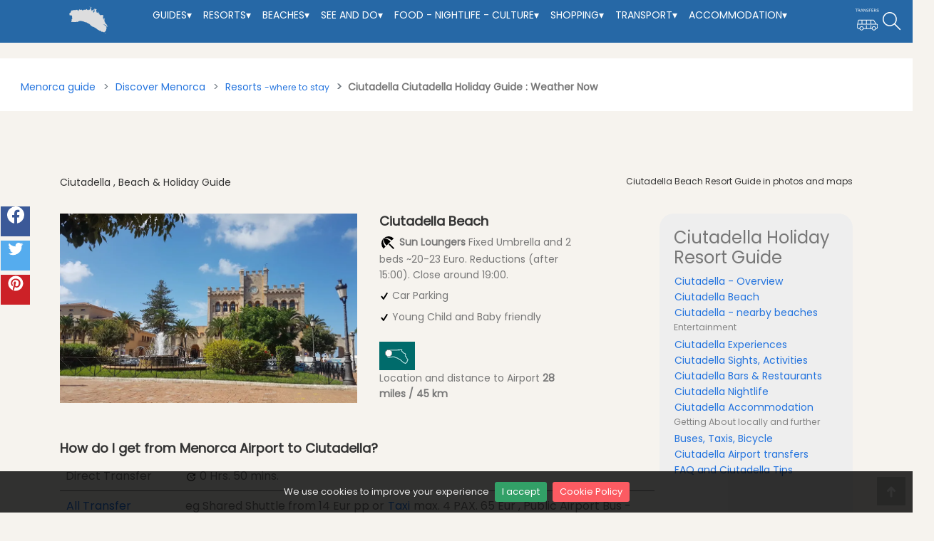

--- FILE ---
content_type: text/html; charset=UTF-8
request_url: https://www.mymenorca.info/ciutadella/
body_size: 136751
content:
﻿<!DOCTYPE html>
<html data-locale="GB" data-device-touchmode="" data-device-touch="false" data-resort="" data-path="" data-deflocale="" data-locale="GB"   style="transform: none;!important" dir="ltr" lang="en-GB"    data-item="" data-device-mobile="" data-device-tablet="" data-device-desktop="1" data-month="1" prefix="og: https://ogp.me/ns#">

    <head>
        <title>Ciutadella Menorca - Resort Guide  | Restaurants, Nightlife 2026</title>
        <meta charset="UTF-8" data-RN="">
        <meta http-equiv="X-UA-Compatible" content="IE=Edge" />
        <meta name="viewport" content="width=device-width, initial-scale=1.0 ,maximum-scale=1 ">
        <meta http-equiv="Content-Type" content="text/html; charset=UTF-8">
        <meta name="description" content="2026 Beach Resort.  BEST independent Guide to Ciutadella  in photos, maps - Villas,Hotels,Restaurants, weather and recommendations for your Menorca Holiday   ">
        <meta name="keywords" content="Ciutadella Beach Resort Guide , Menorca Ciutadella Beach Guide,Villas in Ciutadella, Apartments in Ciutadella , holidays in Ciutadella , hotels in Ciutadella, weather in Ciutadella, Ciutadella Minorca , Ciutadella Restaurants ">
        <meta name="copyright" content="Copyright 2002-Present www.mymenorca.info. All rights reserved">
        <meta name='apple-mobile-web-app-title' content="Ciutadella Menorca - Resort Guide  | Restaurants, Nightlife 2026">
        <meta name="verification" content="dabbd49bf972311d3720919f1ba4d0c7" />

        <meta name="verification" content="0e1df20098d99df5fea676f649455ae3" />
        <meta name="locale" content="en"/>

        <meta name="google" content="notranslate" />
        <meta name="referrer" content="origin-when-cross-origin">

        <meta property="fb:admins" content="MyMenorca" >
        <!--<meta property="fb:app_id" content="147921828636160" >!-->


        <meta property="og:type" content="website">
        <meta property="og:title" content="Ciutadella Menorca - Resort Guide  | Restaurants, Nightlife 2026" />
        <meta property="og:description" content="An insightful Beach Resort guide to Ciutadella ,Menorca in Photos and Interactive maps" />
        <meta property="og:url" content="https%3A%2F%2Fwww.mymenorca.info%2Fciutadella%2F" />
        <meta property="og:image" content="https://www.mymenorca.info/media/menorca-resorts/ciutadella-menorca.jpg" />
        <meta property="og:image:width" content="1024" />
        <meta property="og:image:height" content="576" />
        <meta property="og:image:alt" content="Ciutadella Menorca - Resort Guide  | Restaurants, Nightlife 2026" />
        <meta property="og:image:type" content="image/jpeg" />

        <meta property="og:site_name" content="Menorca Holidays"/>
        <meta itemprop="alternateName" content="MyMenorca"/>
        <meta property="og:locale" content="en_GB"/>

        <link rel="image_src" href="https://www.mymenorca.info/media/meta/image_src.png">
        <meta name="author" content="www.mymenorca.info">
        <meta name="revisit-after" content="2days">
        <meta name="rating" content="Travel">

        <meta property="og:latitude" content="39.9496" >
        <meta property="og:longitude" content="4.1104" >
        <meta property="og:locality" content="Menorca" >

        <meta name="ROBOTS" content="index,follow">
        <meta name="ROBOTS" content="NOODP" />
        <meta name="ROBOTS" content="NOYDIR" />

        <link rel="canonical" href="https://www.mymenorca.info/ciutadella/" />


        <!--<link rel="dns-prefetch" href="https://www.holidayhomerentalsonline.com"> !-->
        <link rel="dns-prefetch" href="https://www.mymenorca.info">
        <link rel="dns-prefetch" href="https://www.googletagmanager.com" >
        <link rel='alternate' hreflang='x-default' href='https://www.mymenorca.info/ciutadella/'>
        <link rel='alternate' hreflang='en' href='https://www.mymenorca.info/ciutadella/'>
        <link rel='alternate' hreflang='de' href='https://www.mymenorca.de/ciutadella/'>
        <link rel='alternate' hreflang='fr' href='https://www.minorque-vacances.blog/ciutadella/'>
        <link rel='alternate' hreflang='es' href='https://www.mymenorca.info/es/ciutadella/'>
        <link rel='alternate'  hreflang='it' href='https://www.mymenorca.info/it/ciutadella/'>





        <link rel="apple-touch-icon" sizes="180x180" href="/apple-touch-icon.png">
        <link rel="icon" type="image/png" sizes="32x32" href="/favicon-32x32.png">
        <link rel="icon" type="image/png" sizes="16x16" href="/favicon-16x16.png">
        <!--<link rel="manifest" href="/manifest.json" />!-->
        <!--<link rel="mask-icon" href="/safari-pinned-tab.svg" color="#5bbad5">!-->
        <meta name="msapplication-TileColor" content="#2b5797">
        <meta name="color-scheme" content="dark light">
        <meta name="theme-color" content="#ffffff">

        <link rel="preconnect" href="https://www.mymenorca.info">
        <link rel="preconnect" href="https://www.mymenorca.info/fonts">
        <link rel="preconnect" crossorigin href="https://www.mymenorca.info/">
        <link rel="preconnect" crossorigin href="https://www.googletagmanager.com">

        <link rel="dns-prefetch" crossorigin href="https://www.mymenorca.info/">
        <link rel="dns-prefetch" crossorigin href="https://www.googletagmanager.com">
     <link rel="preload" href="/fonts/poppins-v20-latin-regular.woff2"  as="font" crossorigin >












       <script>
            /*! cookie function. get, set, or forget a cookie. [c]2014 @scottjehl, Filament Group, Inc. Licensed MIT */
            (function(w){
                var cookie = function( name, value, days ){

                if( value === undefined ){
                    var cookiestring = "; " + w.document.cookie;
                    var cookies = cookiestring.split( "; " + name + "=" );
                    if ( cookies.length === 2 ){
                        return cookies.pop().split( ";" ).shift();
                    }
                    return null;
                } else {

                    if( value === false ){
                        days = -1;
                    }
                    var expires = "";
                    if ( days ) {
                        var date = new Date();
                        date.setTime( date.getTime() + ( days * 24 * 60 * 60 * 1000 ) );
                        expires = "; expires="+date.toGMTString();
                    }
                    w.document.cookie = name + "=" + value + expires + "; path=/ ;secure;samesite=strict";

                }
            };

            if( typeof module !== "undefined" ){
                module.exports = cookie;
            }   else {
                        w.cookie = cookie;
            }
            }( typeof global !== "undefined" ? global : this ));

        </script>


        <script>
            (function () {var a={};var f=/iPhone/i,h=/iPod/i,i=/iPad/i,r=/\biOS-universal(?:.+)Mac\b/i,g=/\bAndroid(?:.+)Mobile\b/i,j=/Android/i,c=/(?:SD4930UR|\bSilk(?:.+)Mobile\b)/i,d=/Silk/i,b=/Windows Phone/i,k=/\bWindows(?:.+)ARM\b/i,m=/BlackBerry/i,n=/BB10/i,o=/Opera Mini/i,p=/\b(CriOS|Chrome)(?:.+)Mobile/i,q=/Mobile(?:.+)Firefox\b/i;function s(l){return function($){return $.test(l)}}function e(l){var $=(l=l||("undefined"!=typeof navigator?navigator.userAgent:"")).split("[FBAN");void 0!==$[1]&&(l=$[0]),void 0!==($=l.split("Twitter"))[1]&&(l=$[0]);var a=s(l),e={apple:{phone:a(f)&&!a(b),ipod:a(h),tablet:!a(f)&&a(i)&&!a(b),universal:a(r),device:(a(f)||a(h)||a(i))&&!a(b)},amazon:{phone:a(c),tablet:!a(c)&&a(d),device:a(c)||a(d)},android:{phone:!a(b)&&a(c)||!a(b)&&a(g),tablet:!a(b)&&!a(c)&&!a(g)&&(a(d)||a(j)),device:!a(b)&&(a(c)||a(d)||a(g)||a(j))||a(/\bokhttp\b/i)},windows:{phone:a(b),tablet:a(k),device:a(b)||a(k)},other:{blackberry:a(m),blackberry10:a(n),opera:a(o),firefox:a(q),chrome:a(p),device:a(m)||a(n)||a(o)||a(q)||a(p)},any:!1,phone:!1,tablet:!1};return e.any=e.apple.universal||e.apple.device||e.android.device||e.windows.device||e.other.device,e.phone=e.apple.phone||e.android.phone||e.windows.phone,e.tablet=e.apple.tablet||e.android.tablet||e.windows.tablet,e}a=e();if(typeof exports==="object"&&typeof module!=="undefined"){module.exports=a}else if(typeof define==="function"&&define.amd){define(function(){return a})}else{this["isMobile"]=a}})();
        </script>

        <script>

            var w = window.innerWidth || document.documentElement.clientWidth || document.body.clientWidth;
            var h = window.innerHeight || document.documentElement.clientHeight || document.body.clientHeight;
            //var orientation = 'L' ;
            //orientation = ( h  > w) ?  'P' : 'L' ;

            var devorientation = ( h  > w) ?  'P' : 'L' ;

            let hasTouchScreen = false;
            if ("maxTouchPoints" in navigator) {
                hasTouchScreen = navigator.maxTouchPoints > 0;
            } else if ("msMaxTouchPoints" in navigator) {
                hasTouchScreen = navigator.msMaxTouchPoints > 0;
            } else {
                const mQ = matchMedia?.("(pointer:coarse)");
                if (mQ?.media === "(pointer:coarse)") {
                    hasTouchScreen = !!mQ.matches;
                } else if ("orientation" in window) {
                    hasTouchScreen = true;
                } else {
                    const UA = navigator.userAgent;
                    hasTouchScreen =
                        /\b(BlackBerry|webOS|iPhone|IEMobile)\b/i.test(UA) ||
                        /\b(Android|Windows Phone|iPad|iPod)\b/i.test(UA);
                }
            }

            switch (screen.orientation.type) {
                case "landscape-primary":  break;
                case "landscape-secondary": break;
                case "portrait-secondary": break
                case "portrait-primary":  break;
                default:  //console.log("The orientation API isn't supported in this browser :(");
                         break;
            }
            var mymen_screen_width = null , mymen_screen_height = null , mymen_screen_availWidth = null, mymen_screen_availHeight = null , mymen_screen_orient = null  ;  orientation  = null  ;

            if (window.screen !== null ){
                mymen_screen_width = window.screen.width;
                mymen_screen_height = window.screen.height;
                mymen_screen_availWidth = window.screen.availWidth;
                mymen_screen_availHeight = window.screen.availHeight;
                mymen_screen_orient = window.screen.orientation.type;
            }

            var GUIDE = GUIDE || {};

   
            GUIDE.pageurl  = "https%3A%2F%2Fwww.mymenorca.info%2Fciutadella%2F";
            GUIDE.ogmediaurl  = "https%3A%2F%2Fwww.mymenorca.info%2Fmedia%2Fmenorca-resorts%2Fciutadella-menorca.jpg";

            GUIDE.device = {
                'width' : w,
                'height' : h,
                'hasTouchScreen' : hasTouchScreen ,
                'orientation' : devorientation ,
                'mobile':  false,
                'tablet':  false,
                'desktop': true,
                'windowstouch' : false,
                'apple' : false,
                'deviceorientation': mymen_screen_orient ,
                'deviceWidth' : mymen_screen_width ,
                'deviceHeight' : mymen_screen_height ,
                'deviceavailWidth' :  mymen_screen_availWidth  ,
                'deviceavailHeight' :  mymen_screen_availHeight

            };

            if (window.devicePixelRatio) {
                        GUIDE.device.PixelRatio = window.devicePixelRatio;
            }



                    GUIDE.device.touchPoints =  false;touchPoints = navigator.maxTouchPoints;
                    if (navigator.maxTouchPoints > 1) { GUIDE.device.touchPoints =  true; }


                    GUIDE.DPRdouble = true;
                 	GUIDE.DPRtemplate = '<div class="popover HHRO_DPR_wrapper  HHRO_DPR_wrapper__search" role="tooltip"><div class="arrow"></div><div><a href="#" class="close HHRO_DPR_wrapper__searchclose" data-dismiss="alert">&times;</a></div><div id="DPR" class="popover-content HHRO_DPR_POPUP"></div><div id="DPRnotes"></div><button class="btn btn-link btn-primary DPR__done" type="button"  aria-hidden="true" label="Done"><span class="btn__label">Done</span></button></div>';
 
                        GUIDE.langstrings = {

                        Locale	: 'en',
        				SeeMore	: 'more',
                        Details	: 'More',
        				Airport : 'Airport',
                        Avail : 'Details / Availability',
                        FF : 'Flower Festivals',
                        Apply : 'Apply',
                        Cancel : 'Cancel',
                        Deals : 'Deals',
                        Nocafes : 'We will be adding more Cafe-Bars soon...',
                        Norest : 'We will be adding more Restaurants soon...',
                        NEXT : 'Next',
                        PREV : 'Prev',

                   }

  



    	</script>



 
        <!-- START critical inline !-->

        <style>
            :root {
                    --logon-fill  : #ddddde;
                    --body-background  : #f6f3ee;
                    --body-txt  : #777;
                    --transfer-fill  : #ddddde;

                    --color-action: #245abc;
                    --color-action-dark: #1c4695;
                    --color-action-darker: #15326f;
                    --color-action-darkest: #15326f;
                    --color-action-alternate: #4e3498;
                    --color-action-disabled: hsla(0, 0%, 50%, 0.5);
                    --color-dark: #000;
                    --color-neutral-darker: #292929;
                    --color-neutral-dark: #717171;
                    --color-neutral: #908f8f;
                    --color-neutral-light: #ddddde;
                    --color-neutral-lighter: #f5f4f3;
                    --color-light: #fff;
                    --color-positive: #12805a;
                    --color-negative: #d43626;
                    --color-attention: #f2d972;
                    --color-warning: #ff9a65;


                    --color-text-disabled: #ddddde;
                    --color-text-inverse: #fff;
                    --color-bg-default: #fff;
                    --color-bg-contrast: #f5f4f3;
                    --color-bg-hover: #ddddde;
                    --color-bg-active: #717171;
                    --color-bg-emphasis: #292929;
                    --color-bg-disabled: #f5f4f3;
                    --color-bg-inverse: #292929;
                    --color-border-default: #ddddde;
                    --color-border-contrast: #908f8f;
                    --color-icon: #717171;

                    --color-link-default: #2474de;
                    --color-link-hover: #000000;
                    --color-link-active: #15326f;
                    --color-link-visited: #4e3498;
                    --color-link-disabled: #ddddde;
                    --color-input-border: #908f8f;
                    --form-input-focus-box-shadow-spread: 1px;
                    --overlapped-form-input-border: 3px;

                    --bs-card-spacer-y: 1rem;
                    --bs-card-spacer-x: 1rem;
                    --bs-card-title-spacer-y: 0.5rem;
                    --bs-card-border-width: 1px;
                    --bs-card-border-color: var(--bs-border-color-translucent);
                    --bs-card-border-radius: 0.375rem;
                    --bs-card-box-shadow: ;
                    --bs-card-inner-border-radius: calc(0.375rem - 1px);
                    --bs-card-cap-padding-y: 0.5rem;
                    --bs-card-cap-padding-x: 1rem;
                    --bs-card-cap-bg: rgba(0, 0, 0, 0.03);
                    --bs-card-cap-color: ;
                    --bs-card-height: ;
                    --bs-card-color: ;
                    --bs-card-bg: #fff;
                    --bs-card-bg: #f6f3ef !important;
                    --bs-card-img-overlay-padding: 1rem;
                    --bs-card-group-margin: 0.75rem;

                    --bs-info-rgb: 13, 202, 240;

                    --mymen-content-margin-top : 5em;

                    --mymen-cat-img-height :100px;
                    --mymen-cat-img-max-height :100px;
                    --mymen-panel_backgnd :    #1E6DCC38   ;
                    --mymen-modalmap_popupwidth :    450px   ;
                    --mymen-GTK-panel :    rgba(0, 0, 0, 0.03);
                    --mymen-topnav-left :-30px;
                    --mymen-topnav-right :-30px;
                    --mymen-BC-left : 30px;
                    --mymen-touch-padding : 20px;
                     --color1 : #4C4C4C;
                     --color3 : #908f8f;
                    --mymen-filter-btn-back : #008080;
                    --mymen-best-back : #CCCCCC;



                    --mymen-body-dsk-fs : 0.875rem;
                    --mymen-body-md-fs : 0.875rem;
                    --mymen-body-sm-fs : 0.875rem;

                    --mymen-img-card-dsk : 200px;
                    --mymen-img-card-md : 200px;
                    --mymen-img-card-sm : 200px;
                    --mymen-img-card-xs : 200px;

                    --mymen-img-card-2-col : 110px;


                    --mymen-body-ff  : 'Poppins', sans-serif !important;
                    --mymen-hdr-height :60px;
                    --mymen-hdr-max-height :60px;
                    --mymen-topnav-height : :80px;
                    --mymen-fixed-offset : calc( var(--mymen-hdr-height) + var(--mymen-topnav-height) );

                         --mymen-brightness-level: brightness(100%);

                    --facebook: #3b5998;
                    --linkedin: #0077b5;
                    --pinterest: #cb2027;
                    --instagram: #c73b92;
                    --whatsapp: #49DE82;
                    --youtube: #ff0000;
                    --rss: #59af58;
                    --bs-dark-rgb : #59af58;

                    --main: #137faa;
                    --main-on-lightgray: #1278a1;
                    --primaryButtonTextColor : var(--main);

                }

        </style>


              <!-- \ START DSKTOP critical inline  MIN !-->
        <style>

            @font-face {

            font-family: 'Poppins';
            font-style: normal;
            font-weight: 400;
            font-display: swap;
            src: url('https://www.mymenorca.info/fonts/poppins-v20-latin-regular.woff2?FIRST') format('woff2');

            /* src: url(https://www.mymenorca.info/fonts/mymen.woff2?FULL) format('woff2');   */


            }

            @font-face {
            font-family: 'Material Icons';
            font-style: normal;
            font-weight: 400;
            font-display: swap;
            src: url('/fonts/materialicons_400_reg.woff2') format('woff2')
            }

             html {
                font-size: 16px;
            }

            body {

                font-size: var(--mymen-body-dsk-fs);
                line-height: 1.6;
                font-family: 'Poppins';
                color: var(--body-txt);
            }

            .card-body {
                    background-color : var(--bs-card-bg);

            }

            #side-panel {
	position: fixed;
	top: 0;
	right: -300px;
	z-index: 699;
	width: 300px;
	height: 100%;
	background-color: #F5F5F5;
	overflow: hidden;
	-webkit-backface-visibility: hidden;
}
.body-overlay {
	opacity: 0;
	position: fixed;
	top: 0;
	left: 0;
	width: 100%;
	height: 100%;
	background-color: rgba(0,0,0,0.6);
	z-index: -1;
	pointer-events: none;
	-webkit-backface-visibility: hidden;
	-webkit-transition: opacity .3s ease;
	-o-transition: opacity .3s ease;
	transition: opacity .3s ease;
}


        </style>
        <style>


.entry::after {
    content: '';
    position: relative;
    height: 2px;
    margin-top: 50px;
    background-color: #F5F5F5;
}

.entry-image { margin-bottom: 30px; }

.posts-md .entry-image,
.posts-sm .entry-image {
    margin-bottom: 0;
}

.entry-image,
.entry-image > a,
.entry-image .slide a,
.entry-image img {
    display: block;
    position: relative;
    width: 100%;
    height: auto;
}

.posts-sm .entry-image {
    width: 64px;
}

.posts-sm .entry-image.entry-image__mymenactivity  {
    width: 200px;
}


.entry-image iframe { display: block; }

.entry-image video {
    display: block;
    width: 100%;
}

.entry-image img { border-top-left-radius :5px; border-top-right-radius: 5px; }

.posts-md .entry-image + .entry-title {
    margin-top: 0.875rem;
}


/* MAIN */
.super-sidebar {
	font-family: Arial, sans-serif;
	visibility: hidden;
}
.super-sidebar.sb-ready {
	visibility: visible;
}
.super-sidebar.sb-vhide {
	visibility: hidden;
}

/* RESETS */
.super-sidebar a {
	text-decoration: none;
}
.super-sidebar a:focus {
	outline: none;
	box-shadow: none;
}
.super-sidebar ul {
	list-style-type: none;
	margin: 0;
	padding: 0;
}

/* CLEARFIX */
.sb-clearfix:after {
	content: "";
	display: table;
	clear: both;
}

/* BAR -----------------------------------*/
.sb-bar {
	position: fixed;
	z-index: 10100;
}
.sb-bar.sb-hide {
	display: none;
}

.sb-bar.sb-side-space {
	margin: 2px;
}

.sb-round.sb-side-space {
	margin: 3px;
}
.sb-rounded.sb-side-space {
	margin: 3px;
}

/* BUTTON --------------------------------*/
.sb-bar li {
	position: relative;
	cursor: pointer;
}
.sb-bar li:hover {
	z-index: 1001 !important;
}

.sb-bar.sb-right li {
	height: 42px;
}
.sb-bar.sb-button-space li:not(:last-child) {
	margin-bottom: 2px;
}

.sb-round li {
	border-radius: 21px;
}
.sb-round.sb-button-space li:not(:last-child) {
	margin-bottom: 3px;
}

.sb-rounded li {
	border-radius: 5px;
}
.sb-rounded.sb-button-space li:not(:last-child) {
	margin-bottom: 3px;
}

.sb-rounded-out li {
	border-radius: 0 5px 5px 0;
}

.sb-space {
	margin-top: 4px;
}
.sb-button-space .sb-space {
	margin-top: 6px;
}
.sb-round.sb-button-space .sb-space {
	margin-top: 7px;
}
.sb-rounded.sb-button-space .sb-space {
	margin-top: 7px;
}

/* MASK */
.sb-mask {
	position: relative;
	overflow: hidden;
	z-index: 12;
}
.sb-mask.sb-off {
	overflow: visible;
}
.sb-right .sb-mask {
	position: absolute;
	right: 0;
	height: 42px;
}

.sb-round .sb-mask {
	border-radius: 21px;
}
.sb-rounded .sb-mask {
	border-radius: 5px;
}
.sb-rounded-out .sb-mask {}

/* LINK */
.sb-bar a {
	width: 42px;
	display: block;
	position: relative;
}
.sb-bar.sb-right a {
	position: absolute;
	right: 0;
}

.sb-round a {
	border-radius: 21px;
}
.sb-rounded a {
	border-radius: 5px;
}
.sb-rounded-out a {
	border-radius: 0 5px 5px 0;
}
.sb-right.sb-rounded-out a {
	border-radius: 5px 0 0 5px;
}

/* ICON */
div.sb-icon {
	color: #ffffff;
	background-color: #33AAFF;
	font-size: 21px;
	line-height: 42px;
	text-align: center;
	width: 42px;
	height: 42px;
	background-image: none;
	position: relative;
	z-index: 11;
}
a:hover .sb-icon {
	color: #ffffff;
	background-color: #33AAFF;
}
.sb-right .sb-icon {
	position: absolute;
	right: 0;
}
.sb-round .sb-icon {
	border-radius: 21px;
}
.sb-rounded .sb-icon {
	border-radius: 5px;
}
.sb-rounded-out .sb-icon {
	border-radius: 0 5px 5px 0;
}
.sb-right.sb-rounded-out .sb-icon {
	border-radius: 5px 0 0 5px;
}
.sb-ready .sb-css-anim .sb-icon {
	-webkit-transition: background-color 100ms linear, color 100ms linear;
    -moz-transition: background-color 100ms linear, color 100ms linear;
    -o-transition: background-color 100ms linear, color 100ms linear;
    -ms-transition: background-color 100ms linear, color 100ms linear;
    transition: background-color 100ms linear, color 100ms linear;
}

.sb-icon img {
	position: absolute;
	left: 0; right: 0;
	top: 0; bottom: 0;
	margin: auto;
}

/* LABEL */
.sb-label {
	color: #ffffff;
	background-color: #33AAFF;
	font-size: 15px;
	line-height: 42px;
	padding: 0 11px 0 8px;
	position: absolute;
	left: 42px;
	top: 0;
	z-index: 10;
	visibility: hidden;
	white-space: nowrap;
	box-sizing: border-box;
}
.sb-label.sb-show {
	visibility: visible;
}
.sb-right .sb-label {
	padding: 0 8px 0 11px;
	right: 42px;
	left: auto;
}

.sb-label-space .sb-label {
	margin-left: 2px;
}
.sb-right.sb-label-space .sb-label {
	margin-right: 2px;
	margin-left: 0;
}

.sb-round .sb-label {
	border-radius: 21px;
	padding: 0 12px;
}
.sb-rounded .sb-label {
	border-radius: 5px;
	padding: 0 11px;
}
.sb-rounded-out .sb-label {
	border-radius: 5px;
	padding: 0 11px;
}

.sb-connected .sb-label {
	padding: 0 11px 0 50px;
	left: 0;
}
.sb-right.sb-connected .sb-label {
	padding: 0 50px 0 11px;
	right: 0;
	left: auto;
}

.sb-connected.sb-round .sb-label {
	padding: 0 12px 0 47px;
}
.sb-right.sb-connected.sb-round .sb-label {
	padding: 0 47px 0 12px;
}

/* HIT */
.sb-hit {
	height: 100%;
	position: absolute;
	left: 0; top: 0;
	display: none;
	height: 42px;
}
.sb-hit.sb-show {
	display: block;
}

.sb-label-space .sb-hit {
	width: 2px;
	left: 42px;
}
.sb-right.sb-label-space .sb-hit {
	right: 42px;
	left: auto;
}

.sb-round .sb-hit {
	width: 42px;
	left: 21px;
}
.sb-right.sb-round .sb-hit {
	right: 21px;
	left: auto;
}
.sb-round.sb-label-space .sb-hit {
	width: 44px;
}
.sb-right.sb-round.sb-label-space .sb-hit {}

.sb-rounded .sb-hit {
	width: 10px;
	left: 37px;
}
.sb-right.sb-rounded .sb-hit {
	right: 37px;
	left: auto;
}

.sb-rounded.sb-label-space .sb-hit {
	width: 12px;
}
.sb-right.sb-rounded.sb-label-space .sb-hit {}

.sb-rounded-out .sb-hit {
	width: 10px;
	left: 37px;
}
.sb-right.sb-rounded-out .sb-hit {
	right: 37px;
	left: auto;
}
.sb-rounded-out.sb-label-space .sb-hit {
	width: 12px;
}
.sb-right.sb-rounded-out.sb-label-space .sb-hit {}

/* SUBBAR --------------------------------*/
.sb-sub {
	cursor: pointer;
}

.sb-sub > .sb-icon {
	position: relative;
	z-index: 1000;
}

/* LIST */
.sb-sub .sb-subbar {
	width: 42px;
	position: absolute;
	left: 0;
	top: 42px;
}
.sb-sub .sb-subbar.sb-hide {
	visibility: hidden;
}

.sb-sub.sb-side .sb-subbar {
	position: absolute;
	left: 42px;
	top: 0;
}
.sb-right .sb-sub.sb-side .sb-subbar {
	right: 42px;
	left: auto;
}

.sb-sub.sb-circular .sb-subbar {
	position: absolute;
	left: 0; top: 0;
	width: auto;
}
.sb-right .sb-sub.sb-circular .sb-subbar {
	right: 0;
	left: auto;
}

.sb-sub.sb-sub-space .sb-subbar {
	margin-top: 2px;
}
.sb-sub.sb-side.sb-sub-space .sb-subbar {
	margin: 0 2px;
	margin-top: 0;
}

.sb-round .sb-sub.sb-sub-space .sb-subbar,
.sb-rounded .sb-sub.sb-sub-space .sb-subbar {
	margin-top: 3px;
}
.sb-round .sb-sub.sb-side.sb-sub-space .sb-subbar,
.sb-rounded .sb-sub.sb-side.sb-sub-space .sb-subbar {
	margin: 0 3px;
	margin-top: 0;
}


.sb-sub.sb-posabs .sb-subbar li {
	position: absolute;
}
.sb-right .sb-sub.sb-posabs .sb-subbar li {
	right: 0;
}


.sb-subhit {
	position: absolute;
	display: none;
	left: 0; top: 0;
}
.sb-subhit.sb-show {
	display: block;
}
.sb-right .sb-subhit {
	right: 0;
	left: auto;
}


.sb-b-facebook .sb-icon,
.sb-b-facebook a:hover .sb-icon,
.sb-b-facebook .sb-label {
	color: #3b5998;
	background-color: #3b5998;
}
.sb-b-instagram .sb-icon,
.sb-b-instagram a:hover .sb-icon,
.sb-b-instagram .sb-label {
	color: #3f729b;
	background-color: #3f729b;
}
/*
.sb-b-medium .sb-icon,
.sb-b-medium a:hover .sb-icon,
.sb-b-medium .sb-label {
	color: #02b875;
	background-color: #02b875;
}
*/
.sb-b-pinterest .sb-icon,
.sb-b-pinterest a:hover .sb-icon,
.sb-b-pinterest .sb-label {
	color: #cc2127;
	background-color: #cc2127;
}
.sb-b-qq .sb-icon,
.sb-b-qq a:hover .sb-icon,
.sb-b-qq .sb-label {
	color: #1479d7;
	background-color: #1479d7;
}
.sb-b-twitter .sb-icon,
.sb-b-twitter a:hover .sb-icon,
.sb-b-twitter .sb-label {
	color: #55acee;
	background-color: #55acee;
}



/* WINDOWS */
.sb-b-about .sb-icon,
.sb-b-about a:hover .sb-icon,
.sb-b-about .sb-label {
	color: #1881CC;
	background-color: #1881CC;
}
.sb-b-newsletter .sb-icon,
.sb-b-newsletter a:hover .sb-icon,
.sb-b-newsletter .sb-label {
	color: #ffaa22;
	background-color: #ffaa22;
}

.sb-b-normal-window .sb-icon,
.sb-b-normal-window a:hover .sb-icon,
.sb-b-normal-window .sb-label {
	color: #1881CC;
	background-color: #1881CC;
}
.sb-b-small-window .sb-icon,
.sb-b-small-window a:hover .sb-icon,
.sb-b-small-window .sb-label {
	color: #ffaa22;
	background-color: #ffaa22;
}
.sb-b-big-window .sb-icon,
.sb-b-big-window a:hover .sb-icon,
.sb-b-big-window .sb-label {
	color: #e9401e;
	background-color: #e9401e;
}
.sb-b-large-window .sb-icon,
.sb-b-large-window a:hover .sb-icon,
.sb-b-large-window .sb-label {
	color: #1dd442;
	background-color: #1dd442;
}

/* SUBS */
.sb-b-social > .sb-icon,
.sb-b-social:hover > .sb-icon {
	color: #1d8edf;
	background-color: #1d8edf;
}
.sb-b-info > .sb-icon,
.sb-b-info:hover > .sb-icon {
	color: #2EC91F;
	background-color: #2EC91F;
}

/* COLORS */
.sb-bar.sb-blue-button .sb-icon,
.sb-bar.sb-blue-button-over a:hover .sb-icon,
.sb-bar.sb-blue-button-over .sb-label,
.sb-bar.sb-blue-button-over .sb-sub:hover > .sb-icon {
	background-color: #33AAFF;
}
.sb-bar.sb-red-button .sb-icon,
.sb-bar.sb-red-button-over a:hover .sb-icon,
.sb-bar.sb-red-button-over .sb-label,
.sb-bar.sb-red-button-over .sb-sub:hover > .sb-icon {
	background-color: #f73726;
}
.sb-bar.sb-yellow-button .sb-icon,
.sb-bar.sb-yellow-button-over a:hover .sb-icon,
.sb-bar.sb-yellow-button-over .sb-label,
.sb-bar.sb-yellow-button-over .sb-sub:hover > .sb-icon {
	background-color: #FFBD22;
}
.sb-bar.sb-green-button .sb-icon,
.sb-bar.sb-green-button-over a:hover .sb-icon,
.sb-bar.sb-green-button-over .sb-label,
.sb-bar.sb-green-button-over .sb-sub:hover > .sb-icon {
	background-color: #1dd442;
}
.sb-bar.sb-white-button .sb-icon,
.sb-bar.sb-white-button-over a:hover .sb-icon,
.sb-bar.sb-white-button-over .sb-label,
.sb-bar.sb-white-button-over .sb-sub:hover > .sb-icon {
	background-color: #ffffff;
}
.sb-bar.sb-black-button .sb-icon,
.sb-bar.sb-black-button-over a:hover .sb-icon,
.sb-bar.sb-black-button-over .sb-label,
.sb-bar.sb-black-button-over .sb-sub:hover > .sb-icon {
	background-color: #3a3a3a;
}

.sb-bar.sb-blue-icon .sb-icon,
.sb-bar.sb-blue-icon-over a:hover .sb-icon,
.sb-bar.sb-blue-icon-over .sb-sub:hover > .sb-icon {
	color: #33AAFF;
}
.sb-bar.sb-red-icon .sb-icon,
.sb-bar.sb-red-icon-over a:hover .sb-icon,
.sb-bar.sb-red-icon-over .sb-sub:hover > .sb-icon {
	color: #f73726;
}
.sb-bar.sb-yellow-icon .sb-icon,
.sb-bar.sb-yellow-icon-over a:hover .sb-icon,
.sb-bar.sb-yellow-icon-over .sb-sub:hover > .sb-icon {
	color: #FFBD22;
}
.sb-bar.sb-green-icon .sb-icon,
.sb-bar.sb-green-icon-over a:hover .sb-icon,
.sb-bar.sb-green-icon-over .sb-sub:hover > .sb-icon {
	color: #1dd442;
}
.sb-bar.sb-white-icon .sb-icon,
.sb-bar.sb-white-icon-over a:hover .sb-icon,
.sb-bar.sb-white-icon-over .sb-sub:hover > .sb-icon {
	color: #ffffff;
}
.sb-bar.sb-black-icon .sb-icon,
.sb-bar.sb-black-icon-over a:hover .sb-icon,
.sb-bar.sb-black-icon-over .sb-sub:hover > .sb-icon {
	color: #3a3a3a;
}

.sb-bar.sb-blue-label .sb-label {
	background-color: #33AAFF;
}
.sb-bar.sb-red-label .sb-label {
	background-color: #f73726;
}

.sb-bar.sb-green-label .sb-label {
	background-color: #1dd442;
}
.sb-bar.sb-white-label .sb-label {
	background-color: #ffffff;
}
.sb-bar.sb-black-label .sb-label {
	background-color: #3a3a3a;
}

.sb-bar.sb-blue-label-text .sb-label {
	color: #33AAFF;
}
.sb-bar.sb-red-label-text .sb-label {
	color: #f73726;
}


.sb-bar.sb-white-label-text .sb-label {
	color: #ffffff;
}
.sb-bar.sb-black-label-text .sb-label {
	color: #3a3a3a;
}

/* OVERLAY -------------------------------*/
.sb-overlay {
	position: fixed;
	left: 0;
	top: 0;
	width: 100%;
	height: 100%;
	z-index: 10101;
	display: none;
}
.sb-overlay.sb-show {
	display: block;
}

.sb-shadow {
	background-color: #2f2f2f;
	opacity: 0.3;
	width: 100%;
	height: 100%;
}





/* BODY */
.sb-body {
	font-size: 15px;
	padding: 15px;
	color: #707070;
	line-height: 18px;

	/* Clearfix */
	content: "";
	display: table;
	clear: both;
}

.sb-body p {
	margin: 0;
	line-height: 18px;
}
.sb-body p:not(:last-child) {
	margin-bottom: 8px;
}

.sb-sep {
	border-top: 1px solid #d0d0d0;
	border-bottom: 1px solid #fff;
	margin: 12px 0;
	clear: both;
}



.sb-status {
	margin-top: 10px;
	display: none;
	margin-bottom: -3px;
}
.sb-status.sb-show {
	display: block;
}

.sb-sicon {
	width: 18px;
	height: 18px;
	background-repeat: no-repeat;
	background-position: center;
	margin-left: 1px;
	margin-right: 7px;
	display: inline-block;
	vertical-align: top;
}




</style>



        <!-- \ END DSKTOP critical inline  MIN !-->
  
   <!-- bs52 !-->
    <style>.btn-info,.btn-success{--bs-btn-active-shadow:inset 0 3px 5px rgba(0, 0, 0, 0.125)}#breadCrumbs li a:hover,#footer a:hover,a{text-decoration:underline}.badge,.btn{text-align:center}.badge,.breadcrumb{white-space:nowrap}.tooltip,button,select{text-transform:none}.card,.tooltip{word-wrap:break-word}.fade:not(.show),.modal-backdrop.fade,.tooltip{opacity:0}.btn,[role=button],[type=button]:not(:disabled),[type=reset]:not(:disabled),[type=submit]:not(:disabled),button:not(:disabled){cursor:pointer}*,::after,::before{box-sizing:border-box}@media (prefers-reduced-motion:no-preference){:root{scroll-behavior:smooth}}body{margin:0;font-family:var(--mymen-body-ff);font-size:var(--bs-body-font-size);font-weight:var(--bs-body-font-weight);line-height:var(--bs-body-line-height);color:var(--bs-body-color);text-align:var(--bs-body-text-align);background-color:var(--bs-body-bg);-webkit-text-size-adjust:100%;-webkit-tap-highlight-color:transparent;overflow-x:hidden}hr{margin:1rem 0;color:inherit;border:0;border-top:1px solid;opacity:.25}.h1,.h2,.h3,.h4,.h5,.h6,h1,h2,h3,h4,h5,h6{margin-top:0;margin-bottom:.5rem;font-weight:500;line-height:1.2}.table,dl,ol,p,ul{margin-bottom:1rem}.h1,h1{font-size:calc(1.375rem + 1.5vw)}.h2,h2{font-size:calc(1.325rem + .9vw)}.h3,h3{font-size:calc(1.3rem + .6vw)}.h4,h4{font-size:calc(1.275rem + .3vw)}@media (min-width:1200px){.h1,h1{font-size:2.5rem}.h2,h2{font-size:2rem}.h3,h3{font-size:1.75rem}.h4,h4{font-size:1.5rem}}@media (max-width:900px){.h4,h4{font-size:1rem}}.h5,h5{font-size:1.25rem}.h6,h6{font-size:1rem}.form-text,.small,small{font-size:.875em}dl,ol,p,ul{margin-top:0}ol,ul{padding-left:2rem}.card-text:last-child,ol ol,ol ul,ul ol,ul ul{margin-bottom:0}b,strong{font-weight:bolder}a{color:var(--bs-link-color)}a:hover{color:var(--bs-link-hover-color)}a:not([href]):not([class]),a:not([href]):not([class]):hover{color:inherit;text-decoration:none}figure{margin:0 0 1rem}img,svg{vertical-align:middle}table{caption-side:bottom;border-collapse:collapse}th{text-align:inherit;text-align:-webkit-match-parent}tbody,td,tfoot,th,thead,tr{border:0 solid;border-color:inherit}label{display:inline-block}.modal-fullscreen .modal-footer,.modal-fullscreen .modal-header,button{border-radius:0}button,input,optgroup,select,textarea{margin:0;font-family:inherit;font-size:inherit;line-height:inherit}select{word-wrap:normal}[type=button],[type=reset],[type=submit],button{-webkit-appearance:button}[type=search]{outline-offset:-2px;-webkit-appearance:textfield}.container,.container-fluid,.container-lg,.container-md,.container-sm,.container-xl,.container-xxl{--bs-gutter-x:1.5rem;--bs-gutter-y:0;width:100%;padding-right:calc(var(--bs-gutter-x) * .5);padding-left:calc(var(--bs-gutter-x) * .5);margin-right:auto;margin-left:auto}@media (min-width:576px){.container,.container-sm{max-width:540px}.col-sm{flex:1 0 0%}.col-sm-auto,.row-cols-sm-auto>*{flex:0 0 auto;width:auto}.col-sm-12,.row-cols-sm-1>*{flex:0 0 auto;width:100%}.col-sm-6,.row-cols-sm-2>*{flex:0 0 auto;width:50%}.row-cols-sm-3>*{flex:0 0 auto;width:33.3333333333%}.col-sm-3,.row-cols-sm-4>*{flex:0 0 auto;width:25%}.row-cols-sm-5>*{flex:0 0 auto;width:20%}.row-cols-sm-6>*{flex:0 0 auto;width:16.6666666667%}.col-sm-1{flex:0 0 auto;width:8.33333333%}.col-sm-2{flex:0 0 auto;width:16.66666667%}.col-sm-4{flex:0 0 auto;width:33.33333333%}.col-sm-5{flex:0 0 auto;width:41.66666667%}.col-sm-7{flex:0 0 auto;width:58.33333333%}.col-sm-8{flex:0 0 auto;width:66.66666667%}.col-sm-9{flex:0 0 auto;width:75%}.col-sm-10{flex:0 0 auto;width:83.33333333%}.col-sm-11{flex:0 0 auto;width:91.66666667%}}.row{--bs-gutter-x:1.5rem;--bs-gutter-y:0;display:flex;flex-wrap:wrap;margin-top:calc(-1 * var(--bs-gutter-y));margin-right:calc(-.5 * var(--bs-gutter-x));margin-left:calc(-.5 * var(--bs-gutter-x))}.row>*{flex-shrink:0;width:100%;max-width:100%;padding-right:calc(var(--bs-gutter-x) * .5);padding-left:calc(var(--bs-gutter-x) * .5);margin-top:var(--bs-gutter-y)}.col{flex:1 0 0%}.col-1{flex:0 0 auto;width:8.33333333%}.col-2,.col-3{flex:0 0 auto}.col-2{width:16.66666667%}.col-3{width:25%}.col-4,.col-5{flex:0 0 auto}.col-4{width:33.33333333%}.col-5{width:41.66666667%}.col-6,.col-7{flex:0 0 auto}.col-6{width:50%}.col-7{width:58.33333333%}.col-8,.col-9{flex:0 0 auto}.col-8{width:66.66666667%}.col-9{width:75%}.col-10{flex:0 0 auto;width:83.33333333%}.col-11{flex:0 0 auto;width:91.66666667%}.col-12{flex:0 0 auto;width:100%}.g-0,.gx-0{--bs-gutter-x:0}@media (min-width:768px){.container,.container-md,.container-sm{max-width:720px}.col-md{flex:1 0 0%}.col-md-1{flex:0 0 auto;width:8.33333333%}.col-md-2{flex:0 0 auto;width:16.66666667%}.col-md-3{flex:0 0 auto;width:25%}.col-md-4{flex:0 0 auto;width:33.33333333%}.col-md-6{flex:0 0 auto;width:50%}.col-md-8{flex:0 0 auto;width:66.66666667%}.col-md-9{flex:0 0 auto;width:75%}.col-md-12{flex:0 0 auto;width:100%}}.table{--bs-table-color:var(--bs-body-color);--bs-table-bg:transparent;--bs-table-border-color:var(--bs-border-color);--bs-table-accent-bg:transparent;--bs-table-striped-color:var(--bs-body-color);--bs-table-striped-bg:rgba(0, 0, 0, 0.05);--bs-table-active-color:var(--bs-body-color);--bs-table-active-bg:rgba(0, 0, 0, 0.1);--bs-table-hover-color:var(--bs-body-color);--bs-table-hover-bg:rgba(0, 0, 0, 0.075);width:100%;color:var(--bs-table-color);vertical-align:top;border-color:var(--bs-table-border-color)}.table>tbody{vertical-align:inherit}.table>thead{vertical-align:bottom}.table-bordered>:not(caption)>*{border-width:1px 0}.table-bordered>:not(caption)>*>*{border-width:0 1px}.table-borderless>:not(caption)>*>*{border-bottom-width:0}.table-borderless>:not(:first-child){border-top-width:0}.table-responsive{overflow-x:auto;-webkit-overflow-scrolling:touch}.form-label{margin-bottom:.5rem}.form-text{margin-top:.25rem;color:#6c757d}.form-control{display:block;width:100%;padding:.375rem .75rem;font-size:1rem;font-weight:400;line-height:1.5;color:#212529;background-color:#fff;background-clip:padding-box;border:1px solid #ced4da;-webkit-appearance:none;-moz-appearance:none;appearance:none;border-radius:.375rem;transition:border-color .15s ease-in-out,box-shadow .15s ease-in-out}.invalid-feedback,.valid-feedback{margin-top:.25rem;font-size:.875em;display:none;width:100%}.valid-feedback{color:#198754}.invalid-feedback{color:#dc3545}.btn{--bs-btn-padding-x:0.75rem;--bs-btn-padding-y:0.375rem;--bs-btn-font-family: ;--bs-btn-font-size:1rem;--bs-btn-font-weight:400;--bs-btn-line-height:1.5;--bs-btn-color:#212529;--bs-btn-bg:transparent;--bs-btn-border-width:1px;--bs-btn-border-color:transparent;--bs-btn-border-radius:0.375rem;--bs-btn-hover-border-color:transparent;--bs-btn-box-shadow:inset 0 1px 0 rgba(255, 255, 255, 0.15),0 1px 1px rgba(0, 0, 0, 0.075);--bs-btn-disabled-opacity:0.65;--bs-btn-focus-box-shadow:0 0 0 0.25rem rgba(var(--bs-btn-focus-shadow-rgb), .5);display:inline-block;padding:var(--bs-btn-padding-y) var(--bs-btn-padding-x);font-family:var(--bs-btn-font-family);font-size:var(--bs-btn-font-size);font-weight:var(--bs-btn-font-weight);line-height:var(--bs-btn-line-height);color:var(--bs-btn-color);text-decoration:none;vertical-align:middle;-webkit-user-select:none;-moz-user-select:none;user-select:none;border:var(--bs-btn-border-width) solid var(--bs-btn-border-color);border-radius:var(--bs-btn-border-radius);background-color:var(--bs-btn-bg);transition:color .15s ease-in-out,background-color .15s ease-in-out,border-color .15s ease-in-out,box-shadow .15s ease-in-out}.btn:hover{color:var(--bs-btn-hover-color);background-color:var(--bs-btn-hover-bg);border-color:var(--bs-btn-hover-border-color)}.btn-success{--bs-btn-color:#fff;--bs-btn-bg:#198754;--bs-btn-border-color:#198754;--bs-btn-hover-color:#fff;--bs-btn-hover-bg:#157347;--bs-btn-hover-border-color:#146c43;--bs-btn-focus-shadow-rgb:60,153,110;--bs-btn-active-color:#fff;--bs-btn-active-bg:#146c43;--bs-btn-active-border-color:#13653f;--bs-btn-disabled-color:#fff;--bs-btn-disabled-bg:#198754;--bs-btn-disabled-border-color:#198754}.btn-info{--bs-btn-color:#000;--bs-btn-bg:#0dcaf0;--bs-btn-border-color:#0dcaf0;--bs-btn-hover-color:#000;--bs-btn-hover-bg:#31d2f2;--bs-btn-hover-border-color:#25cff2;--bs-btn-focus-shadow-rgb:11,172,204;--bs-btn-active-color:#000;--bs-btn-active-bg:#3dd5f3;--bs-btn-active-border-color:#25cff2;--bs-btn-disabled-color:#000;--bs-btn-disabled-bg:#0dcaf0;--bs-btn-disabled-border-color:#0dcaf0}.fade{transition:opacity .15s linear}.collapse:not(.show){display:none}.collapsing{height:0;overflow:hidden;transition:height .35s}.breadcrumb,ol .horiz-scroll{display:flex;overflow-x:auto}.breadcrumb,.modal,.modal-fullscreen .modal-body{overflow-y:auto}.card{--bs-card-spacer-y:1rem;--bs-card-spacer-x:1rem;--bs-card-title-spacer-y:0.5rem;--bs-card-border-width:1px;--bs-card-border-color:var(--bs-border-color-translucent);--bs-card-border-radius:0.375rem;--bs-card-box-shadow: ;--bs-card-inner-border-radius:calc(0.375rem - 1px);--bs-card-cap-padding-y:0.5rem;--bs-card-cap-padding-x:1rem;--bs-card-cap-bg:rgba(0, 0, 0, 0.03);--bs-card-cap-color: ;--bs-card-height: ;--bs-card-color: ;--bs-card-bg:#fff;--bs-card-img-overlay-padding:1rem;--bs-card-group-margin:0.75rem;position:relative;display:flex;flex-direction:column;min-width:0;height:var(--bs-card-height);background-color:var(--bs-card-bg);background-clip:border-box;border:var(--bs-card-border-width) solid var(--bs-card-border-color);border-radius:var(--bs-card-border-radius)}.card>.card-header+.list-group,.card>.list-group+.card-footer{border-top:0}.card-body{flex:1 1 auto;padding:var(--bs-card-spacer-y) var(--bs-card-spacer-x);color:var(--bs-card-color)}.card-footer,.card-header{padding:var(--bs-card-cap-padding-y) var(--bs-card-cap-padding-x);color:var(--bs-card-cap-color);background-color:var(--bs-card-cap-bg)}.card-title{margin-bottom:var(--bs-card-title-spacer-y)}.card-link+.card-link{margin-left:var(--bs-card-spacer-x)}.card-header{margin-bottom:0;border-bottom:var(--bs-card-border-width) solid var(--bs-card-border-color)}.card-header:first-child{border-radius:var(--bs-card-inner-border-radius) var(--bs-card-inner-border-radius) 0 0}.card-footer{border-top:var(--bs-card-border-width) solid var(--bs-card-border-color)}.card-footer:last-child{border-radius:0 0 var(--bs-card-inner-border-radius) var(--bs-card-inner-border-radius)}.card-img-overlay{position:absolute;top:0;right:0;bottom:0;left:0;padding:var(--bs-card-img-overlay-padding);border-radius:var(--bs-card-inner-border-radius)}.card-img,.card-img-bottom,.card-img-top{width:100%}.card-img,.card-img-top{border-top-left-radius:var(--bs-card-inner-border-radius);border-top-right-radius:var(--bs-card-inner-border-radius)}.card-img,.card-img-bottom{border-bottom-right-radius:var(--bs-card-inner-border-radius);border-bottom-left-radius:var(--bs-card-inner-border-radius)}.card-group>.card{margin-bottom:var(--bs-card-group-margin)}.accordion{--bs-accordion-color:#212529;--bs-accordion-bg:#fff;--bs-accordion-transition:color 0.15s ease-in-out,background-color 0.15s ease-in-out,border-color 0.15s ease-in-out,box-shadow 0.15s ease-in-out,border-radius 0.15s ease;--bs-accordion-border-color:var(--bs-border-color);--bs-accordion-border-width:1px;--bs-accordion-border-radius:0.375rem;--bs-accordion-inner-border-radius:calc(0.375rem - 1px);--bs-accordion-btn-padding-x:1.25rem;--bs-accordion-btn-padding-y:1rem;--bs-accordion-btn-color:#212529;--bs-accordion-btn-bg:var(--bs-accordion-bg);--bs-accordion-btn-icon:url("data:image/svg+xml,%3csvg xmlns='http://www.w3.org/2000/svg' viewBox='0 0 16 16' fill='%23212529'%3e%3cpath fill-rule='evenodd' d='M1.646 4.646a.5.5 0 0 1 .708 0L8 10.293l5.646-5.647a.5.5 0 0 1 .708.708l-6 6a.5.5 0 0 1-.708 0l-6-6a.5.5 0 0 1 0-.708z'/%3e%3c/svg%3e");--bs-accordion-btn-icon-width:1.25rem;--bs-accordion-btn-icon-transform:rotate(-180deg);--bs-accordion-btn-icon-transition:transform 0.2s ease-in-out;--bs-accordion-btn-active-icon:url("data:image/svg+xml,%3csvg xmlns='http://www.w3.org/2000/svg' viewBox='0 0 16 16' fill='%230c63e4'%3e%3cpath fill-rule='evenodd' d='M1.646 4.646a.5.5 0 0 1 .708 0L8 10.293l5.646-5.647a.5.5 0 0 1 .708.708l-6 6a.5.5 0 0 1-.708 0l-6-6a.5.5 0 0 1 0-.708z'/%3e%3c/svg%3e");--bs-accordion-btn-focus-border-color:#86b7fe;--bs-accordion-btn-focus-box-shadow:0 0 0 0.25rem rgba(13, 110, 253, 0.25);--bs-accordion-body-padding-x:1.25rem;--bs-accordion-body-padding-y:1rem;--bs-accordion-active-color:#0c63e4;--bs-accordion-active-bg:#e7f1ff}.mymen-breadcrumbs__outer{padding-top:.1rem;padding-bottom:1rem}.breadcrumb{--bs-breadcrumb-padding-x:0;--bs-breadcrumb-padding-y:0;--bs-breadcrumb-margin-bottom:0!important;--bs-breadcrumb-bg: ;--bs-breadcrumb-border-radius: ;--bs-breadcrumb-divider-color:#6c757d;--bs-breadcrumb-item-padding-x:0.5rem;--bs-breadcrumb-item-active-color:#6c757d;flex-wrap:wrap;padding:var(--bs-breadcrumb-padding-y) var(--bs-breadcrumb-padding-x);margin-bottom:var(--bs-breadcrumb-margin-bottom);font-size:var(--bs-breadcrumb-font-size);list-style:none;background-color:var(--bs-breadcrumb-bg);border-radius:var(--bs-breadcrumb-border-radius)}.breadcrumbs::after{content:'';position:absolute;top:0;right:0;width:50px;background-image:linear-gradient(90deg,rgba(255,255,255,0) 6%,rgba(255,255,255,0) 9%,rgba(255,255,255,.03) 11%,#fff 67%);opacity:.8;display:block}#breadCrumbs{margin:.3em 0 .5em 2em;padding:0;list-style:none}#breadCrumbs li a{margin-right:0;padding-right:.2em}#breadCrumbs li:first-child{margin-left:var(--mymen-BC-left)}ol.breadcrumb{padding-top:.2em}ol .horiz-scroll{flex-wrap:nowrap;-webkit-overflow-scrolling:touch;-ms-overflow-style:-ms-autohiding-scrollbar}.breadcrumb-item+.breadcrumb-item{padding-left:var(--bs-breadcrumb-item-padding-x)}.breadcrumb-item.active{color:var(--bs-breadcrumb-item-active-color)}@media (max-width:576px){ol.breadcrumb{padding-top:.5em;padding-bottom:.5em;flex-wrap:nowrap;overflow:auto;-webkit-overflow-scrolling:touch;-ms-overflow-style:-ms-autohiding-scrollbar}ol.breadcrumb li:first-child{display:none}#breadCrumbs li:first-child{margin-left:0}#mymen_top_nav{margin-left:0!important;margin-right:0!important;margin-top:0!important;padding-top:20px;padding-bottom:20px}#breadCrumbs{margin:0}}.badge{--bs-badge-padding-x:0.65em;--bs-badge-padding-y:0.35em;--bs-badge-font-size:0.75em;--bs-badge-font-weight:700;--bs-badge-color:#fff;--bs-badge-border-radius:0.375rem;display:inline-block;padding:var(--bs-badge-padding-y) var(--bs-badge-padding-x);font-size:var(--bs-badge-font-size);font-weight:var(--bs-badge-font-weight);line-height:1;color:var(--bs-badge-color);vertical-align:baseline;border-radius:var(--bs-badge-border-radius)}.modal{--bs-modal-zindex:1055;--bs-modal-width:500px;--bs-modal-padding:1rem;--bs-modal-margin:0.5rem;--bs-modal-color: ;--bs-modal-bg:#fff;--bs-modal-border-color:var(--bs-border-color-translucent);--bs-modal-border-width:1px;--bs-modal-border-radius:0.5rem;--bs-modal-box-shadow:0 0.125rem 0.25rem rgba(0, 0, 0, 0.075);--bs-modal-inner-border-radius:calc(0.5rem - 1px);--bs-modal-header-padding-x:1rem;--bs-modal-header-padding-y:1rem;--bs-modal-header-padding:1rem 1rem;--bs-modal-header-border-color:var(--bs-border-color);--bs-modal-header-border-width:1px;--bs-modal-title-line-height:1.5;--bs-modal-footer-gap:0.5rem;--bs-modal-footer-bg: ;--bs-modal-footer-border-color:var(--bs-border-color);--bs-modal-footer-border-width:1px;position:fixed;top:0;left:0;z-index:var(--bs-modal-zindex);display:none;width:100%;height:100%;overflow-x:hidden;outline:0}.modal-dialog{position:relative;width:auto;margin:var(--bs-modal-margin);pointer-events:none}.modal.fade .modal-dialog{transition:transform .3s ease-out;transform:translate(0,-50px)}.modal-content{position:relative;display:flex;flex-direction:column;width:100%;color:var(--bs-modal-color);pointer-events:auto;background-color:var(--bs-modal-bg);background-clip:padding-box;border:var(--bs-modal-border-width) solid var(--bs-modal-border-color);border-radius:var(--bs-modal-border-radius);outline:0}.modal-backdrop{--bs-backdrop-zindex:1050;--bs-backdrop-bg:#000;--bs-backdrop-opacity:0.5;position:fixed;top:0;left:0;z-index:var(--bs-backdrop-zindex);width:100vw;height:100vh;background-color:var(--bs-backdrop-bg)}.carousel,.modal-body{position:relative}.modal-backdrop.show{opacity:var(--bs-backdrop-opacity)}.modal-body{flex:1 1 auto;padding:var(--bs-modal-padding)}.modal-footer{display:flex;flex-shrink:0;flex-wrap:wrap;align-items:center;justify-content:flex-end;padding:calc(var(--bs-modal-padding) - var(--bs-modal-footer-gap) * .5);background-color:var(--bs-modal-footer-bg);border-top:var(--bs-modal-footer-border-width) solid var(--bs-modal-footer-border-color);border-bottom-right-radius:var(--bs-modal-inner-border-radius);border-bottom-left-radius:var(--bs-modal-inner-border-radius)}.modal-footer>*{margin:calc(var(--bs-modal-footer-gap) * .5)}@media (min-width:576px){.card-group{display:flex;flex-flow:row wrap}.card-group>.card{flex:1 0 0%;margin-bottom:0}.card-group>.card+.card{margin-left:0;border-left:0}.card-group>.card:not(:last-child){border-top-right-radius:0;border-bottom-right-radius:0}.card-group>.card:not(:last-child) .card-header,.card-group>.card:not(:last-child) .card-img-top{border-top-right-radius:0}.card-group>.card:not(:last-child) .card-footer,.card-group>.card:not(:last-child) .card-img-bottom{border-bottom-right-radius:0}.card-group>.card:not(:first-child){border-top-left-radius:0;border-bottom-left-radius:0}.card-group>.card:not(:first-child) .card-header,.card-group>.card:not(:first-child) .card-img-top{border-top-left-radius:0}.card-group>.card:not(:first-child) .card-footer,.card-group>.card:not(:first-child) .card-img-bottom{border-bottom-left-radius:0}.modal{--bs-modal-margin:1.75rem;--bs-modal-box-shadow:0 0.5rem 1rem rgba(0, 0, 0, 0.15)}.modal-dialog{max-width:var(--bs-modal-width);margin-right:auto;margin-left:auto}.modal-sm{--bs-modal-width:300px}}@media (min-width:992px){.container,.container-lg,.container-md,.container-sm{max-width:960px}.col-lg{flex:1 0 0%}.col-lg-1{flex:0 0 auto;width:8.33333333%}.col-lg-2{flex:0 0 auto;width:16.66666667%}.col-lg-3{flex:0 0 auto;width:25%}.col-lg-4{flex:0 0 auto;width:33.33333333%}.col-lg-6{flex:0 0 auto;width:50%}.col-lg-8{flex:0 0 auto;width:66.66666667%}.col-lg-9{flex:0 0 auto;width:75%}.col-lg-12{flex:0 0 auto;width:100%}.mymen-breadcrumbs__outer{padding-top:0;padding-bottom:1rem}.modal-lg,.modal-xl{--bs-modal-width:800px}}.modal-fullscreen{width:100vw;max-width:none;height:100%;margin:0}.modal-fullscreen .modal-content{height:100%;border:0;border-radius:0}@media (max-width:575.98px){.modal-fullscreen-sm-down{width:100vw;max-width:none;height:100%;margin:0}.modal-fullscreen-sm-down .modal-content{height:100%;border:0;border-radius:0}.modal-fullscreen-sm-down .modal-footer,.modal-fullscreen-sm-down .modal-header{border-radius:0}.modal-fullscreen-sm-down .modal-body{overflow-y:auto}}@media (max-width:767.98px){.modal-fullscreen-md-down{width:100vw;max-width:none;height:100%;margin:0}.modal-fullscreen-md-down .modal-content{height:100%;border:0;border-radius:0}.modal-fullscreen-md-down .modal-footer,.modal-fullscreen-md-down .modal-header{border-radius:0}.modal-fullscreen-md-down .modal-body{overflow-y:auto}}@media (max-width:991.98px){.modal-fullscreen-lg-down{width:100vw;max-width:none;height:100%;margin:0}.modal-fullscreen-lg-down .modal-content{height:100%;border:0;border-radius:0}.modal-fullscreen-lg-down .modal-footer,.modal-fullscreen-lg-down .modal-header{border-radius:0}.modal-fullscreen-lg-down .modal-body{overflow-y:auto}}@media (max-width:1199.98px){.modal-fullscreen-xl-down{width:100vw;max-width:none;height:100%;margin:0}.modal-fullscreen-xl-down .modal-content{height:100%;border:0;border-radius:0}.modal-fullscreen-xl-down .modal-footer,.modal-fullscreen-xl-down .modal-header{border-radius:0}.modal-fullscreen-xl-down .modal-body{overflow-y:auto}}@media (max-width:1399.98px){.modal-fullscreen-xxl-down{width:100vw;max-width:none;height:100%;margin:0}.modal-fullscreen-xxl-down .modal-content{height:100%;border:0;border-radius:0}.modal-fullscreen-xxl-down .modal-footer,.modal-fullscreen-xxl-down .modal-header{border-radius:0}.modal-fullscreen-xxl-down .modal-body{overflow-y:auto}}.tooltip{--bs-tooltip-zindex:1080;--bs-tooltip-max-width:200px;--bs-tooltip-padding-x:0.5rem;--bs-tooltip-padding-y:0.25rem;--bs-tooltip-margin: ;--bs-tooltip-font-size:0.875rem;--bs-tooltip-color:#fff;--bs-tooltip-bg:#000;--bs-tooltip-border-radius:0.375rem;--bs-tooltip-opacity:0.9;--bs-tooltip-arrow-width:0.8rem;--bs-tooltip-arrow-height:0.4rem;z-index:var(--bs-tooltip-zindex);display:block;padding:var(--bs-tooltip-arrow-height);margin:var(--bs-tooltip-margin);font-family:var(--bs-font-sans-serif);font-style:normal;font-weight:400;line-height:1.5;text-align:left;text-align:start;text-decoration:none;text-shadow:none;letter-spacing:normal;word-break:normal;white-space:normal;word-spacing:normal;line-break:auto;font-size:var(--bs-tooltip-font-size)}.tooltip.show{opacity:var(--bs-tooltip-opacity)}.carousel-control-next,.carousel-control-prev{position:absolute;top:0;bottom:0;z-index:1;display:flex;align-items:center;justify-content:center;width:15%;padding:0;color:#fff;text-align:center;background:0 0;border:0;opacity:.5;transition:opacity .15s}.carousel-control-next:focus,.carousel-control-next:hover,.carousel-control-prev:focus,.carousel-control-prev:hover{color:#fff;text-decoration:none;outline:0;opacity:.9}.carousel-control-prev{left:0}.carousel-control-next{right:0}.carousel-control-next-icon,.carousel-control-prev-icon{display:inline-block;width:2rem;height:2rem;background-repeat:no-repeat;background-position:50%;background-size:100% 100%}.carousel-control-prev-icon{background-image:url("data:image/svg+xml,%3csvg xmlns='http://www.w3.org/2000/svg' viewBox='0 0 16 16' fill='%23fff'%3e%3cpath d='M11.354 1.646a.5.5 0 0 1 0 .708L5.707 8l5.647 5.646a.5.5 0 0 1-.708.708l-6-6a.5.5 0 0 1 0-.708l6-6a.5.5 0 0 1 .708 0z'/%3e%3c/svg%3e")}.carousel-control-next-icon{background-image:url("data:image/svg+xml,%3csvg xmlns='http://www.w3.org/2000/svg' viewBox='0 0 16 16' fill='%23fff'%3e%3cpath d='M4.646 1.646a.5.5 0 0 1 .708 0l6 6a.5.5 0 0 1 0 .708l-6 6a.5.5 0 0 1-.708-.708L10.293 8 4.646 2.354a.5.5 0 0 1 0-.708z'/%3e%3c/svg%3e")}.carousel-indicators{position:absolute;right:0;bottom:0;left:0;z-index:2;display:flex;justify-content:center;padding:0;margin-right:15%;margin-bottom:1rem;margin-left:15%;list-style:none}.carousel-indicators [data-bs-target]{box-sizing:content-box;flex:0 1 auto;width:30px;height:3px;padding:0;margin-right:3px;margin-left:3px;text-indent:-999px;cursor:pointer;background-color:#fff;background-clip:padding-box;border:0;border-top:10px solid transparent;border-bottom:10px solid transparent;opacity:.5;transition:opacity .6s}@media (prefers-reduced-motion:reduce){.btn,.carousel-control-next,.carousel-control-prev,.carousel-indicators [data-bs-target],.collapsing,.fade,.form-control,.modal.fade .modal-dialog{transition:none}}.clearfix::after{display:block;clear:both;content:""}.opacity-0{opacity:0!important}.opacity-25{opacity:.25!important}.opacity-50{opacity:.5!important}.opacity-75{opacity:.75!important}.opacity-100{opacity:1!important}.overflow-auto{overflow:auto!important}.overflow-hidden{overflow:hidden!important}.overflow-visible{overflow:visible!important}.overflow-scroll{overflow:scroll!important}.d-inline{display:inline!important}.d-inline-block{display:inline-block!important}.d-block,.d-lg-block{display:block!important}.d-flex{display:flex!important}.d-inline-flex{display:inline-flex!important}.d-none{display:none!important}.border{border:var(--bs-border-width) var(--bs-border-style) var(--bs-border-color)!important}.border-0{border:0!important}.border-top-0{border-top:0!important}.w-25{width:25%!important}.w-50{width:50%!important}.w-75{width:75%!important}.w-100{width:100%!important}.mt-2,.mt-sm-2{margin-top:.5rem!important}.mt-5{margin-top:3rem!important}.mb-0{margin-bottom:0!important}.mb-2{margin-bottom:.5rem!important}.mb-4{margin-bottom:1.5rem!important}.mb-5{margin-bottom:3rem!important}.p-0{padding:0!important}.p-3{padding:1rem!important}.text-center{text-align:center!important}.text-light{--bs-text-opacity:1;color:rgba(var(--bs-light-rgb),var(--bs-text-opacity))!important}.text-dark{--bs-text-opacity:1;color:rgba(var(--bs-dark-rgb),var(--bs-text-opacity))!important}.bg-dark{--bs-bg-opacity:1;background-color:rgba(var(--bs-dark-rgb),var(--bs-bg-opacity))!important}.invisible{visibility:hidden!important}.ms-lg-auto{margin-left:auto!important}@media (min-width:1200px){.container,.container-lg,.container-md,.container-sm,.container-xl{max-width:1140px}.col-xl{flex:1 0 0%}.col-xl-1{flex:0 0 auto;width:8.33333333%}.col-xl-2{flex:0 0 auto;width:16.66666667%}.col-xl-3{flex:0 0 auto;width:25%}.col-xl-4{flex:0 0 auto;width:33.33333333%}.col-xl-5{flex:0 0 auto;width:41.66666667%}.col-xl-6{flex:0 0 auto;width:50%}.col-xl-7{flex:0 0 auto;width:58.33333333%}.col-xl-8{flex:0 0 auto;width:66.66666667%}.col-xl-9{flex:0 0 auto;width:75%}.col-xl-10{flex:0 0 auto;width:83.33333333%}.col-xl-11{flex:0 0 auto;width:91.66666667%}.col-xl-12{flex:0 0 auto;width:100%}.modal-xl{--bs-modal-width:1140px}.d-xl-block{display:block!important}}@media (min-width:1400px){.container,.container-lg,.container-md,.container-sm,.container-xl,.container-xxl{max-width:1320px}.col-xxl{flex:1 0 0%}.d-xxl-block{display:block!important}}</style>
   <!-- \bs52 !-->

       <!-- style !-->
       <style>.styled-select#lang-selector select option,body{color:#555}#preloader,#toTop,header{position:fixed}#cookie-bar,#toTop,a.boxed_list,ul.share-buttons{text-align:center}#cookie-bar a,a,a:focus,a:hover{text-decoration:none}#cookie-bar.fixed,#preloader,header{left:0;width:100%}@media only screen and (min-width:992px){nav#menu.main-menu{display:block!important}#mm-menu.main-menu,header .btn_mobile{display:none!important}.main-menu{position:relative;z-index:9;width:auto;top:12px;right:15px;float:right;-moz-transition:.3s ease-in-out;-o-transition:.3s ease-in-out;-webkit-transition:.3s ease-in-out;-ms-transition:.3s ease-in-out;transition:.3s ease-in-out;color:#fff}.main-menu ul,.main-menu ul li{position:relative;display:inline-block;margin:0;padding:0}.main-menu ul a,.main-menu ul li a{position:relative;margin:0;padding:5px 10px;display:block;white-space:nowrap}.main-menu>ul>li span>a{color:#fff;padding:0 8px 15px;font-size:.875rem;font-weight:500}header.sticky .main-menu>ul>li span>a{color:#444}header.sticky .main-menu>ul>li span:hover>a{opacity:1;color:#fc5b62}.main-menu ul ul{position:absolute;z-index:1;visibility:hidden;left:3px;top:100%;margin:0;display:block;padding:0;background:#fff;min-width:200px;-webkit-box-shadow:0 6px 12px 0 rgba(0,0,0,.175);-moz-box-shadow:0 6px 12px 0 rgba(0,0,0,.175);box-shadow:0 6px 12px 0 rgba(0,0,0,.175);transform:scale(.4);transform-origin:10% top;transition:.2s,_ .2s,_ .2s;opacity:0;-moz-transition:.2s;-o-transition:.2s;-webkit-transition:.2s;-ms-transition:.2s;-webkit-border-radius:3px;-moz-border-radius:3px;-ms-border-radius:3px;border-radius:3px}.main-menu ul ul:before{bottom:100%;left:15%;border:7px solid transparent;content:" ";height:0;width:0;position:absolute;pointer-events:none;border-bottom-color:#fff;margin-left:-7px}.main-menu ul ul li{display:block;height:auto;padding:0}.main-menu ul ul li a{font-size:.75rem;font-weight:500;color:#555;border-bottom:1px solid #ededed;display:block;padding:15px 10px;line-height:1}.main-menu ul li:hover>ul{padding:0;visibility:visible;opacity:1;-webkit-transform:scale(1);transform:scale(1);-webkit-transition-delay:0.2s;transition-delay:0.2s;-webkit-transition-duration:0s,.2s,.2s;transition-duration:0s,.2s,.2s}.main-menu ul ul li:first-child a:hover{-webkit-border-radius:3px 3px 0 0;-moz-border-radius:3px 3px 0 0;-ms-border-radius:3px 3px 0 0;border-radius:3px 3px 0 0}.main-menu ul ul li:last-child a{border-bottom:none}.main-menu ul ul li:last-child a:hover{-webkit-border-radius:0 0 3px 3px;-moz-border-radius:0 0 3px 3px;-ms-border-radius:0 0 3px 3px;border-radius:0 0 3px 3px}.main-menu ul ul li:hover>a{background-color:#f9f9f9;color:#fc5b62;padding-left:18px}}.follow_us ul li,footer ul.contacts li a i{margin-right:10px}.main-menu>ul>li span>a strong{font-weight:400!important}.main-menu ul ul.second_level_right{left:auto;right:3px}.main-menu ul ul.second_level_right:before{right:15%;left:auto}.main-menu ul ul li span a{font-weight:500!important}.main-menu ul ul li span a:hover{color:#fc5b62;padding-left:18px;opacity:1}.main-menu ul ul li span a:after{font-family:ElegantIcons;content:"\35";float:right;font-size:1rem;margin-top:-2px}.main-menu ul ul ul{position:absolute;border-top:0;z-index:1;height:auto;left:100%;top:0;margin:0;padding:0;background:#fff;min-width:190px;-webkit-box-shadow:0 6px 12px rgba(0,0,0,.175);box-shadow:0 6px 12px rgba(0,0,0,.175)}.main-menu ul ul ul.third_level_left{right:100%;left:auto}.main-menu ul ul ul li a{border-bottom:1px solid #ededed!important}.main-menu ul ul ul li:last-child a{border-bottom:none!important}.main-menu ul ul ul:before{border-width:0;margin-left:0}@media only screen and (max-width:991px){nav#menu{display:none!important}.mm-menu{background:#fff}.main-menu{top:0;right:0;float:none}}#preloader{top:0;right:0;height:100%;bottom:0;background-color:#fff;z-index:99999999999!important}html *{-webkit-font-smoothing:antialiased;-moz-osx-font-smoothing:grayscale}body{background:#f8f8f8;font-size:.875rem;line-height:1.6;font-family:Poppins,Helvetica,sans-serif;overflow-x:hidden}h1,h2,h3,h4,h5,h6{color:#333}p{margin-bottom:30px}strong{font-weight:600}ol,ul{list-style:none;margin:0 0 25px;padding:0}a{color:var(--bs-link-color);-moz-transition:.3s ease-in-out;-o-transition:.3s ease-in-out;-webkit-transition:.3s ease-in-out;-ms-transition:.3s ease-in-out;transition:.3s ease-in-out;outline:0}a:focus,a:hover{color:#111;outline:0}header{top:0;padding:20px 30px;z-index:99999999;border-bottom:1px solid rgba(255,255,255,0)}header.header .logo_sticky{display:none}ul#top_menu{float:right;margin:0 0 0 20px;padding:0;font-size:.8125rem}@media (max-width:991px){ul#top_menu{margin:-2px 0 0 10px}}@media (min-width:991px){ul#top_menu{margin:0 20px 0 0}}ul#top_menu li{float:left;margin:0;line-height:1}@media (min-width:1920px){ul#top_menu{margin:0 100px 0 0}ul#top_menu li{margin-right:15px}}ul#top_menu li:last-child{margin-right:0;position:relative;top:0}ul#top_menu li a,ul.share-buttons li a:hover{color:#fff}.follow_us ul li a,ul#top_menu li a:hover{color:#fff;opacity:.7}#toTop,.follow_us ul li a:hover,ul#additional_links li a:hover{opacity:1}ul#top_menu li a.cart-menu-btn,ul#top_menu li a.login,ul#top_menu li a.wishlist_bt_top{display:block;width:22px;height:23px;position:relative;top:8px;-moz-transition:opacity .5s;-o-transition:opacity .5s;-webkit-transition:opacity .5s;-ms-transition:opacity .5s;transition:opacity .5s}footer ul li a,ul#additional_links li a{-moz-transition:.3s ease-in-out;-o-transition:.3s ease-in-out;-webkit-transition:.3s ease-in-out;-ms-transition:.3s ease-in-out;color:#fff}#logo{float:left}main{background-color:#f8f8f8;position:relative;z-index:1}footer{background-color:#121921;color:rgba(255,255,255,.7)}footer h5{color:#fff;margin:25px 0;font-size:1.125rem}footer ul li{margin-bottom:5px}footer ul li a{transition:.3s ease-in-out;display:inline-block;position:relative;opacity:.7}footer ul.links li a:after{font-family:ElegantIcons;content:"\24";position:absolute;margin-left:5px;top:1px;opacity:0;-moz-transition:.5s;-o-transition:.5s;-webkit-transition:.5s;-ms-transition:.5s;transition:.5s}footer hr{opacity:.1}.follow_us{margin-top:15px;animation-delay:1.1s;-webkit-animation-delay:1.1s;-moz-animation-delay:1.1s}.follow_us ul li{display:inline-block;font-size:1.25rem}.follow_us ul li:first-child{color:#fff;text-transform:uppercase;font-weight:500;letter-spacing:2px;font-size:.8125rem}ul#footer-selector{margin:0;padding:0;list-style:none}ul#footer-selector li{float:left;margin-right:10px}ul#additional_links{margin:0;padding:8px 0 0;color:#555;font-size:.8125rem;float:right}ul#additional_links li{display:inline-block;margin-right:15px}ul#additional_links li:first-child{margin-right:20px}ul#additional_links li:last-child:after{content:""}ul#additional_links li span{color:#fff;opacity:.5}ul#additional_links li a{opacity:.5;transition:.3s ease-in-out}ul#additional_links li:after{content:"|";font-weight:300;position:relative;left:10px}.styled-select{width:100%;overflow:hidden;height:30px;line-height:30px;border:none;background-color:rgba(255,255,255,.05);-webkit-border-radius:3px;-moz-border-radius:3px;-ms-border-radius:3px;border-radius:3px;padding-right:35px;position:relative}.styled-select#lang-selector:after{font-family:ElegantIcons;content:"\e0e2";color:#fff;position:absolute;right:10px;top:0}.styled-select#currency-selector:after{font-family:ElegantIcons;content:"\33";color:#fff;position:absolute;right:10px;top:0}.styled-select select{background:0 0;width:110%;padding-left:10px;border:0;border-radius:0;box-shadow:none;height:30px;color:#ccc;font-size:.75rem;margin:0;font-weight:500;-moz-appearance:window;-webkit-appearance:none;cursor:pointer;outline:0}.box_style_cat,a.boxed_list{border:1px solid #ededed;margin-bottom:25px}a.boxed_list{padding:30px;display:block;-moz-transition:.3s ease-in-out;-o-transition:.3s ease-in-out;-webkit-transition:.3s ease-in-out;-ms-transition:.3s ease-in-out;transition:.3s ease-in-out}a.boxed_list h4{font-size:1.125rem;color:#333}a.boxed_list p{color:#777;margin-bottom:0}.box_style_cat{background:#fff;-webkit-box-shadow:0 0 15px 0 rgba(0,0,0,.05);-moz-box-shadow:0 0 15px 0 rgba(0,0,0,.05);box-shadow:0 0 15px 0 rgba(0,0,0,.05)}@media (max-width:991px){ul#top_menu li{margin:0 0 0 10px}ul#top_menu li a.cart-menu-btn,ul#top_menu li a.login,ul#top_menu li a.wishlist_bt_top{top:2px}#logo{float:none;position:absolute;top:0;left:0;width:100%;text-align:center}#logo img{width:auto;height:30px;margin:12px 0 0}ul#additional_links{float:none;margin-top:10px}.box_style_cat{display:none}}ul.share-buttons{padding:0;list-style:none;margin:0 0 25px}ul.share-buttons li{display:inline-block;margin:0 5px 5px}ul.share-buttons li a{background:#fff;border:1px solid #666;border-radius:50px;font-size:13px;padding:7px 20px;transition:.3s;display:inline-block;line-height:17px;font-weight:500}ul.share-buttons li a.fb-share{border-color:#3b5998;color:#3b5998}ul.share-buttons li a.fb-share:hover{background:#3b5998;color:#fff}ul.share-buttons li a.gplus-share{border-color:#dd4b39;color:#dd4b39}ul.share-buttons li a.gplus-share:hover{background:#dd4b39;color:#fff}ul.share-buttons li a.twitter-share{border-color:#1da1f2;color:#1da1f2}ul.share-buttons li a.twitter-share:hover{background:#1da1f2;color:#fff}ul.share-buttons li i{font-size:1rem;position:relative;right:3px;top:2px}#toTop{right:25px;bottom:25px;z-index:9999;width:46px;height:46px;background-color:rgba(0,0,0,.6);border-radius:50%;font-size:21px;color:#fff;cursor:pointer}#toTop:after{content:"\e899";font-family:fontello;position:relative;display:block;top:50%;-webkit-transform:translateY(-55%);transform:translateY(-55%)}#toTop:hover{background-color:#fc5b62}.accordion_2 .card{border:0;margin-bottom:5px;-webkit-box-shadow:0 0 15px 0 rgba(0,0,0,.05);-moz-box-shadow:0 0 15px 0 rgba(0,0,0,.05);box-shadow:0 0 15px 0 rgba(0,0,0,.05)}.accordion_2 .card .card-header{background-color:#fff;border-bottom:1px solid #ededed;padding:20px}.accordion_2 .card-body{padding-bottom:0}.accordion_2 .card-header h5{font-size:1rem}.accordion_2 .card-header h5 a{border:0;display:block;color:#999}.accordion_2 .card-header h5 a i.indicator{font-size:1.125rem;font-weight:400;float:right;color:#fc5b62}.card{border-radius:0;border:0;margin-bottom:5px}.add_bottom_45{margin-bottom:45px}.nomargin_top{margin-top:0}.margin_60_35{padding-top:60px;padding-bottom:35px}@media (max-width:575px){footer h5{margin:25px 0 10px}ul#footer-selector li:last-child{margin-top:5px}.margin_60_35{padding-top:30px;padding-bottom:5px}}#cookie-bar{background:rgba(0,0,0,.8);height:auto;line-height:24px;color:#eee;padding:15px 0;font-size:.8125rem;font-weight:500}#cookie-bar p{margin:0;padding:0}#cookie-bar a{color:#fff;display:inline-block;-webkit-border-radius:3px;-moz-border-radius:3px;-ms-border-radius:3px;border-radius:3px;padding:2px 10px;margin-left:8px}#cookie-bar .cb-enable{background:#32a067}#cookie-bar .cb-enable:hover,#cookie-bar .cb-policy:hover{background:#fff;color:#0054a6}#cookie-bar .cb-disable{background:#900}#cookie-bar .cb-disable:hover{background:#b00}#cookie-bar .cb-policy{background:#fc5b62}#cookie-bar.fixed{position:fixed;top:0;z-index:999999}#cookie-bar.fixed.bottom{bottom:0;top:auto}@media (max-width:767px){header{padding:15px 15px 5px}ul#top_menu{margin:-2px 0 0 10px}#cookie-bar a{display:block;max-width:150px;margin:auto auto 5px}#cookie-bar{padding:5px 0}}#sign-in-dialog{background:#fff;padding:0 30px 30px;text-align:left;max-width:400px;margin:40px auto;position:relative;box-sizing:border-box;-webkit-border-radius:4px;-moz-border-radius:4px;-ms-border-radius:4px;border-radius:4px}</style>

       <!-- | style !-->
       <!-- custom !-->
       <style>
        body {
    background: var(--body-background);
    font-size: 0.875rem;
    line-height: 1.6;
    font-family: sans-serif;
    color: var(--body-txt);
    overflow-x: hidden;
}

li.breadcrumb-item span {
    color: var(--bs-body-color)
}

a { transition:none;color: var(--color-link-default);  outline: none; text-decoration: none;  padding: 2px 1px 0;     }
a:link {}

/*a:visited { color: var(--color-link-visited);}  */
a:focus {}
a:hover { color: var(--color-link-hover);   }
a:active { color: var(--color-link-active); }


a[target="_blank"].externlink::after, a[target="_new"].externlink::after {
    content: url("data:image/svg+xml;utf8,<svg xmlns='http://www.w3.org/2000/svg' width='9' height='9' viewBox='0 0 12 12' fill='none'><path fill-rule='evenodd' clip-rule='evenodd' d='M9.9 1.2L5.475 5.55C5.25 5.85 5.25 6.225 5.475 6.525C5.7 6.75 6.15 6.75 6.375 6.525L10.725 2.175V3.675C10.725 3.975 11.025 4.275 11.325 4.275C11.625 4.275 11.925 3.975 11.925 3.675V0.675C11.925 0.525 11.85 0.375 11.775 0.225C11.7 0.075 11.55 0 11.4 0H8.4C8.1 0 7.8 0.3 7.8 0.6C7.8 0.9 8.1 1.2 8.4 1.2H9.9ZM12 7.2V4.35V10.5C12 11.325 11.4 12 10.65 12H1.35C0.6 12 0 11.325 0 10.5V1.5C0 0.675 0.6 0 1.35 0H7.725H4.8C5.1 0 5.4 0.3 5.4 0.6C5.4 0.9 5.1 1.2 4.8 1.2H1.575C1.35 1.2 1.2 1.35 1.2 1.575V10.35C1.2 10.575 1.35 10.725 1.575 10.725H10.5C10.725 10.725 10.875 10.575 10.875 10.35V7.125C10.875 6.825 11.175 6.525 11.475 6.525C11.7 6.6 12 6.9 12 7.2Z' fill='%23666666'/></svg>");
    margin-right: 10px;
}

/* page containers */
.bg_color_1 {
    background-color: var(--body-background);
}

.Content {
    margin: 0;
    background: var(--body-background);

    color: var(--body-txt);
}

.Content__inner {
    padding-top: 0px;
}

@media (min-width: 992px) {
    .Content__inner {
        margin: 0;
    }
}

.container-fluid__INFO {
    --bs-gutter-x: 0 !important;
    --bs-gutter-y: 0 !important;
    width: 100%;
    padding-right: calc(var(--bs-gutter-x) * 1.5);
    padding-left: calc(var(--bs-gutter-x) * 1.5);
    margin-right: auto;
    margin-left: auto;
}

@media (max-width: 450px) {
    .Content {
        background: var(--body-background);
        color: var(--body-txt);
        margin: 0px 0px 0px 0px !important;
    }
    .container-fluid__INFO {
    --bs-gutter-x: 0;
    --bs-gutter-y: 0;
    width: 100%;
    padding-right: 0;
    padding-left: 0;
    margin-right: auto;
    margin-left: auto;
    }
}


.mymen-mainOFF{
    --bs-gutter-x: 1.5rem;
    --bs-gutter-y: 0;

    margin-top: calc(-1 * var(--bs-gutter-y));
    margin-right: calc(-.5 * var(--bs-gutter-x));
    margin-left: calc(-.5 * var(--bs-gutter-x));
}


.mymen_page__content_top {
    padding-top: 0;

}

.mymen_page__content_botm {

 padding-bottom: 2em;

}

.mymen_page__content {
    margin-right: calc(.3 * var(--bs-gutter-x));
    margin-left: calc(.3 * var(--bs-gutter-x));
    margin-top:var(--mymen-content-margin-top);
}
@media (max-width: 576px) {

.mymen_page__content {
    margin-right: calc(.2 * var(--bs-gutter-x));
    margin-left: calc(.2 * var(--bs-gutter-x));
    margin-top:calc(.3 * var( --mymen-hdr-max-height));
}
}

@media (min-width: 992px) {

.mymen_page__content {
    margin-right: calc(2.5 * var(--bs-gutter-x));
    margin-left: calc(2.5 * var(--bs-gutter-x));
}
}

@media (min-width: 1200px) {

.mymen_page__content {
    margin-right: calc(5.5 * var(--bs-gutter-x));
    margin-left: calc(5.5 * var(--bs-gutter-x));
}
}

.mymenLHS   {   padding:0;  }

.mymenLHS > h2 , .mymenLHS >  h3 , .mymenLHS > h4 {
    margin-top: 2.5rem;
}

.RHSsidebar {

     /*background-color: #fafbfd;*/

}
#mymen_dir__list , .sidebar {
    padding-left :0 ; padding-right:0
}

header {
    position: fixed;
    left: 0;
    top: 0;
    width: 100%;
    padding: 20px 30px;
    z-index: 99;
    border-bottom: 1px solid rgba(255, 255, 255, 0);
}
header {

    background-color: #2668A6;
    height :   var(--mymen-hdr-height) !important;
    max-height: var(--mymen-hdr-max-height)!important;

}


@media (max-width: 767px) {
    header {
        padding: 15px 15px 5px 15px;
    }
}

@media (min-width: 991px) {
    header {
        padding: 10px 15px;
    }
}

.mainheaders {
 display:block;
width:auto;
 z-index:10
}


.mainheaders h1 {
    font-size: 16px;
    font-weight: 700;

}
.mainheaders h1.shorten {
    font-size: 14px;
    font-weight: 500;
}
.mainheaders h2 {
    font-size: 12px;

}



@media only screen and (min-device-width: 768px)and (max-device-width: 1024px) and (orientation: landscape)and (-webkit-min-device-pixel-ratio: 1){
    h1.shorten{
        font-size: 1.0rem;
        line-height: normal;
    }
}


.device-xs h2.pagesubject { line-height: normal;  color: #6e6a6a; font-size: 0.8rem; opacity:0.8 }



:not( .device-xs ) h2.pagesubject { text-align: right !important;  }

.site-header-logo {
    display: flex;
    flex: 1 1 200px;
    justify-content: flex-start;
    padding-right: 22px;
}

@media (min-width: 1920px) {
    .site-header-logo {
        padding-right: 72px;
    }
}

.site-header.mymenGB .site-header-logo {
    position: relative;
    top: -2px;
}

@media (min-width: 1920px) {
    .site-header-logo {
        padding-right: 72px;
    }

    .site-header.mymenGB .site-header-logo {
        top: 0px;
    }
}

.main_title_3 h2, .main_title_3 h3 {
    font-size: 21px;
    font-size: 1.0rem;
    font-weight:600;
    margin: 25px 0 0 0;

}
@media (min-width: 1200px) {

.main_title_3 h2, .main_title_3 h3 {
    font-size: 1.4375rem;
    font-weight:600;


}

}


.box_grid .wrapper .justify-content-center {
   justify-content: space-evenly !important;
}

.box_grid .wrapper .justify-content-center .btn {
    --bs-btn-padding-x: 0.55rem;
    --bs-btn-padding-y: 0.175rem;
    --bs-btn-font-family: ;
    --bs-btn-font-size: 0.875rem;
    --bs-btn-font-weight: 400;
    --bs-btn-line-height: 1.5;
    --bs-btn-color: #212529;
    --bs-btn-bg: transparent;
    --bs-btn-border-width: 2px;
    --bs-btn-border-color: transparent;
    --bs-btn-border-radius: 0.375rem;
    --bs-btn-hover-border-color: transparent;
    --bs-btn-box-shadow: inset 0 1px 0 rgba(255, 255, 255, 0.15),0 1px 1px rgba(0, 0, 0, 0.075);
    --bs-btn-disabled-opacity: 0.65;
    --bs-btn-focus-box-shadow: 0 0 0 0.25rem rgba(var(--bs-btn-focus-shadow-rgb), .5);
    display: inline-block;
    padding: var(--bs-btn-padding-y) var(--bs-btn-padding-x);

    font-weight: var(--bs-btn-font-weight);
    line-height: var(--bs-btn-line-height);
    color: var(--bs-btn-color);
    text-align: center;
    text-decoration: none;
    vertical-align: middle;
    cursor: pointer;
    -webkit-user-select: none;
    -moz-user-select: none;
    user-select: none;
    border: var(--bs-btn-border-width) solid var(--bs-btn-border-color);
    border-radius: var(--bs-btn-border-radius);
    background-color: var(--bs-btn-bg);
    transition: color .15s ease-in-out,background-color .15s ease-in-out,border-color .15s ease-in-out,box-shadow .15s ease-in-out;
}


.mymen-quicknav.justify-content-center a.mymen-btn-ql {
    --bs-btn-padding-x: 0.55rem;
    --bs-btn-padding-y: 0.175rem;
    --bs-btn-font-family: ;
    --bs-btn-font-size: 0.775rem;
    --bs-btn-font-weight: 400;
    --bs-btn-line-height: 1.5;
    --bs-btn-color: #212529;
    --bs-btn-bg: transparent;
    --bs-btn-border-width: 2px;
    --bs-btn-border-color: transparent;
    --bs-btn-border-radius: 0.375rem;
    --bs-btn-hover-border-color: transparent;
    --bs-btn-box-shadow: inset 0 1px 0 rgba(255, 255, 255, 0.15),0 1px 1px rgba(0, 0, 0, 0.075);
    --bs-btn-disabled-opacity: 0.65;
    --bs-btn-focus-box-shadow: 0 0 0 0.25rem rgba(var(--bs-btn-focus-shadow-rgb), .5);
    display: inline-block;
    padding: var(--bs-btn-padding-y) var(--bs-btn-padding-x);

    font-weight: var(--bs-btn-font-weight);
    line-height: var(--bs-btn-line-height);
    color: var(--bs-btn-color);
    text-align: center;
    text-decoration: none;
    vertical-align: middle;
    cursor: pointer;
    -webkit-user-select: none;
    -moz-user-select: none;
    user-select: none;
    border: var(--bs-btn-border-width) solid var(--bs-btn-border-color);
    border-radius: var(--bs-btn-border-radius);
    background-color: var(--bs-btn-bg);
    transition: color .15s ease-in-out,background-color .15s ease-in-out,border-color .15s ease-in-out,box-shadow .15s ease-in-out;
    margin-right:0.875em;

}




.box_grid .wrapper .justify-content-center a.j2 {
    --bs-btn-color: #e42526;
    --bs-btn-border-color: #e42526;
    --bs-btn-hover-color: #fff;
    --bs-btn-hover-bg: #e42526;
    --bs-btn-hover-border-color: #e42526;
    --bs-btn-focus-shadow-rgb: 220,53,69;
    --bs-btn-active-color: #e42526;
    --bs-btn-active-bg: #e42526;
    --bs-btn-active-border-color: #e42526;
    --bs-btn-active-shadow: inset 0 3px 5px rgba(0, 0, 0, 0.125);
    --bs-btn-disabled-color: #e42526;
    --bs-btn-disabled-bg: transparent;
    --bs-btn-disabled-border-color: #e42526;
    --bs-gradient: none;
}

.box_grid .wrapper .justify-content-center a.ej {
    --bs-btn-color: #ff7f27;
    --bs-btn-border-color: #ff7f27;
    --bs-btn-hover-color: #fff;
    --bs-btn-hover-bg: #ff7f27;
    --bs-btn-hover-border-color: #ff7f27;
    --bs-btn-focus-shadow-rgb: 220,53,69;
    --bs-btn-active-color: #fff;
    --bs-btn-active-bg: #ff7f27;
    --bs-btn-active-border-color: #ff7f27;
    --bs-btn-active-shadow: inset 0 3px 5px rgba(0, 0, 0, 0.125);
    --bs-btn-disabled-color: #ff7f27;
    --bs-btn-disabled-bg: transparent;
    --bs-btn-disabled-border-color: #ff7f27;
    --bs-gradient: none;
}

.box_grid .wrapper .justify-content-center a.bc {
    --bs-btn-color: #003580;
    --bs-btn-border-color: #003580;
    --bs-btn-hover-color: #fff;
    --bs-btn-hover-bg: #003580;
    --bs-btn-hover-border-color: #003580;
    --bs-btn-focus-shadow-rgb: 220,53,69;
    --bs-btn-active-color: #fff;
    --bs-btn-active-bg: #003580;
    --bs-btn-active-border-color: #003580;
    --bs-btn-active-shadow: inset 0 3px 5px rgba(0, 0, 0, 0.125);
    --bs-btn-disabled-color: #003580;
    --bs-btn-disabled-bg: transparent;
    --bs-btn-disabled-border-color: #003580;
    --bs-gradient: none;
}

.box_grid .wrapper .justify-content-center a.cv {
    --bs-btn-color: #003580;
    --bs-btn-border-color: #003580;
    --bs-btn-hover-color: #fff;
    --bs-btn-hover-bg: #003580;
    --bs-btn-hover-border-color: #003580;
    --bs-btn-focus-shadow-rgb: 220,53,69;
    --bs-btn-active-color: #fff;
    --bs-btn-active-bg: #003580;
    --bs-btn-active-border-color: #003580;
    --bs-btn-active-shadow: inset 0 3px 5px rgba(0, 0, 0, 0.125);
    --bs-btn-disabled-color: #003580;
    --bs-btn-disabled-bg: transparent;
    --bs-btn-disabled-border-color: #003580;
    --bs-gradient: none;
}


.mymen-quicknav.justify-content-center a.mymen-btn-ql {
    --bs-btn-color: #117A8B;
    --bs-btn-border-color: #117A8B;
    --bs-btn-hover-color: #fff;
    --bs-btn-hover-bg: #117A8B;
    --bs-btn-hover-border-color: #117A8B;
    --bs-btn-focus-shadow-rgb: 220,53,69;
    --bs-btn-active-color: #fff;
    --bs-btn-active-bg: #117A8B;
    --bs-btn-active-border-color: #117A8B;
    --bs-btn-active-shadow: inset 0 3px 5px rgba(0, 0, 0, 0.125);
    --bs-btn-disabled-color: #117A8B;
    --bs-btn-disabled-bg: transparent;
    --bs-btn-disabled-border-color: #117A8B;
    --bs-gradient: none;
}



.mymen-quicknav.justify-content-center {

    padding: 0.675em;
    padding-left:0;
}
/*First level menu styles */
.main-menu > ul > li span > a {
    font-size: 24px;
    font-size: 0.875rem;
    font-weight: 500;
}

@media (max-width: 767px) {
    .main-menu > ul > li span > a {
        color: #fff;
        padding: 0 8px 15px 8px;
        font-size: 50%;
        font-size: 0.875rem;
        font-weight: 500;
    }
}

.main-menu ul ul li span a::after {
    font-family: unset;
    content: unset;
    float: right;
    font-size: 16px;
    font-size: 1rem;
    margin-top: -2px;
}

.main-menu ul ul li:hover > a {
    background-color: #f9f9f9;
    color: #444444;
    padding-left: 18px;
}

ul#top_menu {
    float: right;
    margin: 0 0 0 20px;
    padding: 0;
    font-size: 13px;
    font-size: 0.8125rem;
}

@media (min-width: 991px) {
    ul#top_menu {
        float: right;
        margin: 0 0 0 20px;
        padding: 0;
        font-size: 13px;
        font-size: 0.8125rem;
    }
}

@media (min-width: 1920px) {
    ul#top_menu {
        float: right;
        margin: 0 0 0 100px;
        padding: 0;
        font-size: 13px;
        font-size: 0.8125rem;
    }
}

@media (max-width: 991px) {
    ul#top_menu {
        margin: -2px 0 0 10px;
    }
}

ul#top_menu li {
    float: left;
    margin: 0;
    line-height: 1;
    margin-right: 0px;
}

@media (min-width: 1920px) {
    ul#top_menu li {
        margin-right: 15px;
    }
}

ul#top_menu li:last-child {
    margin-right: 0;
    position: relative;
    top: 0;
}

@media (max-width: 991px) {
    ul#top_menu li {
        margin: 0 0 0 10px;
    }
}

@media (max-width: 767px) {
   /* ul#top_menu li:first-child {
        display: none;
    } */
}

ul#top_menu {
    color: #FFFFFF;
}

ul#top_menu li a.login, ul#top_menu li a.wishlist_bt_top, ul#top_menu li a.cart-menu-btn {
    display: block;
    width: 22px;
    height: 23px;
    position: relative;
    top: 8px;
    -moz-transition: opacity 0.5s ease;
    -o-transition: opacity 0.5s ease;
    -webkit-transition: opacity 0.5s ease;
    -ms-transition: opacity 0.5s ease;
    transition: opacity 0.5s ease;
}

@media (max-width: 991px) {
    ul#top_menu li a.search_bt_top {
        top: 2px;
    }
}


/* Third level */
.main-menu ul ul li span a:hover {
    color: #444444;
    /*padding-left: 18px;   */
    opacity: 1;
}

@media only screen and (max-width: 767px) {
    nav#menu {
        display: none !important;
    }

    .mm-menu {
        background: #fff;
    }

    .main-menu {
        top: 0;
        right: 0;
        float: none;
    }

    ul.mm-listview {
        line-height: 25px;
    }

    ul.mm-listview li a {
        color: #555 !important;
        display: block;
    }
}



#logo {
    float: left;
}

@media (max-width: 991px) {
    #logo {
        float: none;
        position: absolute;
        top: 0;
        left: 0;
        width: 100%;
        text-align: center;
    }

    #logo img {
        width: auto;
        height: 30px;
        margin: 12px 0 0 0;
    }
}

/* ----------------------------------------------------------------
    Primary Menu
-----------------------------------------------------------------*/
.primary-menu {
    display: -ms-flexbox;
    display: flex;
    flex-basis: 100%;
    -ms-flex-positive: 1;
    flex-grow: 1;
    -ms-flex-align: center;
    align-items: center;
    font-size: 0.875rem;
}

.primary-menu ul {
    margin-top:0.4em;
}

@media (max-width: 991px) {
   .primary-menu ul {
    margin-top:0.4em;
}

}


/* Footer */
body.GUIDE_smartphone footer ul li a {
    padding-top: 20px;
}

@media (min-width: 778px) {
    body.GUIDE_smartphone footer ul li a {
        padding-top:5px;
    }
}

footer {
    background: #212529;
    border-top: 4px solid #212529;

}

footer ul li {
    margin-bottom: 5px;
}

footer ul li a {
    -moz-transition: all 0.3s ease-in-out;
    -o-transition: all 0.3s ease-in-out;
    -webkit-transition: all 0.3s ease-in-out;
    -ms-transition: all 0.3s ease-in-out;
    transition: all 0.3s ease-in-out;
    display: inline-block;
    position: relative;
    color: #cac7c7;
    opacity: 0.7;
}


footer ul.links li a:hover {
    -webkit-transform: translate(5px, 0);
    -moz-transform: translate(5px, 0);
    -ms-transform: translate(5px, 0);
    -o-transform: translate(5px, 0);
    transform: translate(5px, 0);
}



footer ul.links li a:after {
    font-family: unset;
    content: unset;
}

footer h5 {
    font-weight : 700;
}

footer ul#additional_links li {
    opacity: 0.6;
}

footer ul, footer ol {
    list-style: none;
    margin: 0 0 15px 0;
    padding: 0;
}



.mymen_page__content_top {
    padding-top: 2em;

}

.mymen_page__content_botm {

 padding-bottom: 2em;

}

.mymen_page__content {
    margin-right: calc(.5 * var(--bs-gutter-x));
    margin-left: calc(.5 * var(--bs-gutter-x));
    margin-top:var(--mymen-content-margin-top);
}

@media (min-width: 992px) {

.mymen_page__content {
    margin-right: calc(2.5 * var(--bs-gutter-x));
    margin-left: calc(2.5 * var(--bs-gutter-x));
}
}

@media (min-width: 1200px) {

.mymen_page__content {
    margin-right: calc(5.5 * var(--bs-gutter-x));
    margin-left: calc(5.5 * var(--bs-gutter-x));
}
}

.mymen_page__content_INFO {

padding-top: 0em !important;
padding-bottom: 22em;
margin-top:5em;

}



.mymen_page__content_INFO{
    margin-right: calc(.5 * var(--bs-gutter-x));
    margin-left: calc(.5 * var(--bs-gutter-x));
}




.mymen_page__content_INFO .LHS , .mymen_page__content_INFO .RHS  {

padding-top: 0em !important;
padding-bottom: 0em !important;

}

.mymen_page__content_INFO .RHS .wrap  {

padding-left: 3em !important;
padding-left: 3em !important;

}

.mymen_page__content_INFO .RHS .wrap h2  {

margin-top:1.5em;


}



.mymen_page__content_INFO .mymen_GTK__panel {
   background-color : var(--mymen-GTK-panel);
   padding : 2em;
   border-radius:4px

}


.svg-icon {
    display: inline-block;
    width: 1em;
    height: 1em;
    stroke-width: 0;
    stroke: currentColor;
    fill: currentColor;
}

.svg-icon__logo {
    display: inline-block;
    width: 4em;
    height: 4em;
    stroke-width: 1;
    top: 15px;
    position: absolute;
}

@media (max-width: 991px) {
    .svg-icon__logo {
        width: 3em;
        height: 3em;
        top: 10px;
        text-align: left;
        margin-left: 80px;
    }

    #logo {
        float: none;
        position: absolute;
        top: 10;
        left: 0;
        text-align: left;
        margin-left: 50px
    }
}

@media (min-width: 1920px) {
    .svg-icon__logo {
        top: 0px;
        margin-left: 80px;
    }
}

@media (max-width: 476px) {
    li svg.icon-angle-down  ,  li svg.icon-angle-right {

            display:none !important;
        }

}

.svg-icon-24 {
    width: 24px;
    height: 24px;
}

.svg-icon-32 {
    width: 32px;
    height: 32px;
}

.svg-icon-64 {
    width: 64px;
    height: 64px;
}

.svg-icon-100 {
    width: 100px;
    height: 100px;
}

.svg-icon-130 {
    width: 130px;
    height: 130px;
}

.svg-icon-large {
    width: 5rem;
    height: 3rem;
}

.svg-icon--inline-flex {
    display: inline-flex;
    vertical-align: text-bottom;
}



.menu-more-right {
    float: right;
    margin-top: -2px;
}

.menu-more-down {
    margin-bottom: 0.2em; padding-left: 0.3em;
}

.toplink-svg {
    width: 3em;
    height: 3em;
    margin-top: 0.0em;
}

.toplink-svg-2em {
    width: 2em;
    height: 2em;
    margin-top: 0.5em;
}

/*-------- 6.3 Search modal --------*/
.search-overlay-menu {
    position: fixed;
    top: 0px;
    left: 0px;
    width: 100%;
    height: 100%;
    background-color: rgba(0, 0, 0, 0.9);
    opacity: 0;
    visibility: hidden;
    z-index: 999999;
    text-align: center;
    transition: all 0.3s ease;
    -moz-transition: all 0.3s ease;
    -o-transition: all 0.3s ease;
    -webkit-transition: all 0.3s ease;
}

.search-overlay-menu.open {
    opacity: 1;
    visibility: visible;
}

.search-overlay-menu form {
    height: 70px;
    position: absolute;
    top: 30%;
    left: 0;
    margin: -35px auto 0;
    width: 60%;
    left: 20%;
    transform: translateY(20px);
    -moz-transform: translateY(20px);
    -ms-transform: translateY(20px);
    -o-transform: translateY(20px);
    -webkit-transform: translateY(20px);
    transition: all 0.3s ease;
    -moz-transition: all 0.3s ease;
    -o-transition: all 0.3s ease;
    -webkit-transition: all 0.3s ease;
}

.search-overlay-menu.open form {
    transform: translateY(0px);
    -moz-transform: translateY(0px);
    -ms-transform: translateY(0px);
    -o-transform: translateY(0px);
    -webkit-transform: translateY(0px);
}

.search-overlay-menu input[type="search"] {
    height: 100%;
    width: 100%;
    color: #fff;
    background: transparent;
    border-top: 0px solid transparent;
    border-bottom: 2px solid #909090 !important;
    border-left: 0px solid transparent;
    border-right: 0px solid transparent;
    font-size: 4em;
    font-weight: 300;
    outline: none;
    padding: 10px 20px 10px 20px;
}

.search-overlay-menu form button {
    background: rgba(0, 0, 0, 0) none repeat scroll 0 0;
    border: medium none;
    position: absolute;
    right: 0;
    top: 0;
    color: #c6c6c6;
    outline: none;
}

.search-overlay-menu form button:hover {
    color: #26B319;
}

.search-overlay-menu .search-overlay-close {
    position: absolute;
    top: 100px;
    right: 20px;
    opacity: 1;
    font-size: 25px;
    color: #c6c6c6;
}




.flag-gb2 {
    background-image: url(/images/flag/gb.svg)
}

.flag-fr {
    background-image: url(/images/flag/fr.svg)
}

.flag-es {
    background-image: url(/images/flag/es.svg)
}
.flag-de {
    background-image: url(/images/flag/de.svg)
}

.flag-it {
    background-image: url(/images/flag/it.svg)
}

.flag-country {
    vertical-align: middle;
}

[class*=" flag-"], [class^=flag-] {
    display: inline-block;
    width: 24px;
    height: 24px;
    line-height: 20px;
    vertical-align: text-top;
    background-position: 50%;
    background-repeat: no-repeat;
    background-size: 22px 16px;
    margin-top: -4px;
}

.styled-select#currency-selector::after {
    font-family: unset;
    content: unset;
    /*  color: #fff;
    position: absolute;
    right: 10px;
    top: 0; */
}

.styled-select#lang-selector::after {
    font-family: unset;
    content: unset;
    color: #fff;
    position: absolute;
    right: 10px;
    top: 0;
}

.styled-select#lang-selector .svg-icon__select {
    position: absolute;
    right: 20px;
    top: 10px;
}

.styled-select#currency-selector .svg-icon__select {
    position: absolute;
    right: 20px;
    top: 10px;
}




/* Scroll top button for CANVAS loader functions js */
#gotoTop {
    position: fixed;
    right: 25px;
    bottom: 25px;
    z-index: 9999;
    width: 46px;
    height: 46px;
    background-color: rgba(0, 0, 0, 0.6);
    opacity: 1;
    border-radius: 50%;
    text-align: center;
    font-size: 21px;
    color: #fff;
    cursor: pointer;
}

#gotoTop:after {
    position: relative;
    display: block;
    top: 50%;
    -webkit-transform: translateY(-55%);
    transform: translateY(-55%);
}

#toTop::after,#gotoTop::after {
    content: unset;
    font-family: unset;
}

#toTop:hover,#gotoTop:hover {
    background-color: #26B319;
}



.box_grid .wrapper {
    color: var(--bs-body-color)
}

#mymen-cover {
    position: fixed;
    top: 0;
    left: 0;
    background: rgba(0,0,0,0.6);
    z-index: 1049;
    width: 100%;
    height: 100%;
    display: none;
}

/* webshare  */
.share-button,.mymenshare-dialog {
    position: absolute;
    top: 200px;
    left: 50%;
    transform: translate(-50%, -50%);
}

.mymenshare-dialog {
    display: none;
    width: 95%;
    max-width: 500px;
    box-shadow: 0 8px 16px rgba(0,0,0,.15);
    z-index: -1;
    border: 1px solid #ddd;
    padding: 20px;
    border-radius: 4px;
    background-color: #fff;
}



.card {
}

.card-body {
    flex: 1 1 auto;
    padding: var(--bs-card-spacer-y) var(--bs-card-spacer-x);
    background-color : var(--bs-card-bg);
    color: var(--body-txt);
}

.accordion_2 .card .card-header {
    background-color: unset;
    border-bottom: 1px solid #ededed;
    padding: 20px;
}




.sidebar__box {
    background-color: #fafbfd;
    padding: 25px 25px 15px;
    margin-bottom: 20px;
}

.sidebar__clearbox--outline {
    padding: 10px 20px 20px;
    border: 1px solid #ddd;
}



.small {
    font-size: 80%;
}



.list-divider {
    display: table;
    text-align: center;
    width: 100%;
    padding-top: 10px;
    padding-bottom: 10px;
}



.list-divider {
    margin-top: 5.0em;
    margin-bottom: 5.0em;
}

@media (max-width: 576px) {

.list-divider {
    margin-top: 0.0em;
    margin-bottom: 0.0em;
}
}
.list-divider span {
    display: table-cell;
    position: relative;
}


.list-divider span:first-child, .list-divider span:last-child {
    width: 50%;
    top: 10px;
    -moz-background-size: 100% 2px;
    background-size: 100% 2px;
    background-position: 0 0, 0 100%;
    background-repeat: no-repeat;
}

.list-divider span:first-child {
    background-image: -webkit-gradient(linear, 0 0, 0 100%, from(transparent), to(#000));
    background-image: -webkit-linear-gradient(180deg, transparent, #000);
    background-image: -moz-linear-gradient(180deg, transparent, #000);
    background-image: -o-linear-gradient(180deg, transparent, #000);
    background-image: linear-gradient(90deg, transparent, #000);
}

.list-divider span:nth-child(2) {
    color: inherit;
    opacity: 0.6;
    padding: 0px 5px;
    width: auto;
    white-space: nowrap;
}

.list-divider span:nth-child(2).title {
    color: inherit;
    font-weight: 900;
    opacity: 1.0;
    padding: 0px 5px;
    width: auto;
    white-space: nowrap;
}

.list-divider span:last-child {
    background-image: -webkit-gradient(linear, 0 0, 0 100%, from(#000), to(transparent));
    background-image: -webkit-linear-gradient(180deg, #000, transparent);
    background-image: -moz-linear-gradient(180deg, #000, transparent);
    background-image: -o-linear-gradient(180deg, #000, transparent);
    background-image: linear-gradient(90deg, #000, transparent);
}

.announce_box .list-divider {

margin-top: 1.0em;
margin-bottom: 1.0em;

}


a ,a.inlinelink {
    color: #1379DF;
}

a.inlinelink {
    font-weight: 700;
}

#mymen_top_nav {
    background: white ;
    z-index:9999  ;
    margin-left: var(--mymen-topnav-left ) ;  margin-right: var(--mymen-topnav-right ) ;
    margin-top: var(--mymen-hdr-height);
    padding-top:20px;
    height:  var(--mymen-topnav-height);
    min-height:  var(--mymen-topnav-height);
}

#mymen_top_nav__MOB {
    background: white ;
    z-index: 99999999999;
    margin-left: var(--mymen-topnav-left ) ;  margin-right: var(--mymen-topnav-right ) ;

    padding-top:30px;
}

/*  START mymen photo boxes  */
/* box is theme */
.box_grid {
    background-color: #fff;
    display: block;
    position: relative;
    margin-bottom: 30px;
    box-shadow: unset
}

.hotels figure small {
    left: 12px;
    top: 12px;
}

.hotels figure small {
    left: 12px;
    top: 12px;
}

.hotels ul.booklinks {
    padding: 10px 10px;
    border-top: unset;
}

.hotels ul.booklinks li {
    display: inline-block;
    margin-right: 0.5em
}

.accomm_box {
    word-wrap: break-word;
    margin-bottom: 30px;
    border-radius: .25rem;
    display: -ms-flexbox;
    display: flex;
    -ms-flex-direction: column;
    flex-direction: column;
    min-width: 0;
    background-color: #fff;
    background-clip: border-box;
    border: 1px solid rgba(0,0,0,.125);
}

.accomm_box figure {
    margin-bottom: 0;
    overflow: hidden;
    position: relative;
}

.mymen-accomm__card figure {
    margin-bottom: 0;
    overflow: hidden;
    position: relative;
}

.accomm_box img {
}

.accomm_box figure small {
    position: absolute;
    background-color: rgba(0, 0, 0, 0.4);
    left: 20px;
    top: 22px;
    text-transform: uppercase;
    color: #ccc;
    font-weight: 600;
    -webkit-border-radius: 3px;
    -moz-border-radius: 3px;
    -ms-border-radius: 3px;
    border-radius: 3px;
    padding: 7px 10px 4px 10px;
    line-height: 1;
}

.accomm_box figure {
    margin-bottom: 0;
    overflow: hidden;
    position: relative;
    /*height: 150px;  */
}

.mymen-accomm__card figure small {
    position: absolute;
    background-color: rgba(0, 0, 0, 0.4);
    left: 20px;
    top: 22px;
    text-transform: uppercase;
    color: #ccc;
    font-weight: 600;
    -webkit-border-radius: 3px;
    -moz-border-radius: 3px;
    -ms-border-radius: 3px;
    border-radius: 3px;
    padding: 7px 10px 4px 10px;
    line-height: 1;
}

.beach_box {
    word-wrap: break-word;
    margin-bottom: 30px;
    display: -ms-flexbox;
    display: flex;
    -ms-flex-direction: column;
    flex-direction: column;
    min-width: 0;
    background-color: #fff;
    background-clip: border-box;
    border: 1px solid rgba(0,0,0,.125);
}

.beach_box figure {
    margin-bottom: 0;
    overflow: hidden;
    position: relative;
}

.beach_box .nearby_beach .wrapper {
    padding-top: 0px;
    padding-bottom: 10px;
    padding-left: 10px;
    padding-right: 10px;
}

.beach_box .nearby-beach figure {
    margin-bottom: 0;
    position: relative;
}

@media (min-width: 768px) {
    .box_grid .wrapper {
        padding-top: 20px;
        padding-bottom: 10px;
        padding-left: 20px;
        padding-right: 20px;
    }

    .accomm_box .wrapper {
        padding-top: 20px;
        padding-bottom: 10px;
        padding-left: 20px;
        padding-right: 20px;
    }

    .beach_box .wrapper {
        padding-top: 20px;
        padding-bottom: 10px;
        padding-left: 20px;
        padding-right: 20px;
    }

    .accomm_box .nearby_beach .wrapper {
        padding-top: 0px;
        padding-bottom: 10px;
        padding-left: 10px;
        padding-right: 10px;
    }

    .beach_box .nearby_beach .wrapper {
        padding-top: 0px;
        padding-bottom: 10px;
        padding-left: 10px;
        padding-right: 10px;
    }

    .box_grid .wrapper h3 {
        font-size: 20px;
        font-size: 1.25rem;
        margin-top: 10px;
    }

    .accomm_box .wrapper h3 , .beach_box .wrapper h3 ,.nearby_beach .wrapper h3 {
        font-size: 20px;
        font-size: 1.25rem;
        margin-top: 10px;
    }
}

/* END mymen photo boxes */
.mymen_resort_header figure {
    margin-bottom: 0;
    position: relative;
}

.mymen_resort_header figure small {
    position: absolute;
    background-color: rgba(0, 0, 0, 0.4);
    left: 20px;
    top: 22px;
    text-transform: uppercase;
    color: #ccc;
    font-weight: 600;
    -webkit-border-radius: 3px;
    -moz-border-radius: 3px;
    -ms-border-radius: 3px;
    border-radius: 3px;
    padding: 7px 10px 4px 10px;
    line-height: 1;
}

.mymen_resort_header img {
    max-width: 100%;
    height: auto;
}

.mymen_resort_header DIV.beach {
    padding: 0 calc(var(--bs-card-spacer-x) + 15px);
    color: var(--body-txt);
}

.mymen_resort_header DIV.location {
    padding: 0 0;
    color: var(--body-txt);
}

.mymen_resort_header DIV.beach h2 , .mymen_resort_header DIV.location h2 {
    font-size: 1.5rem;
    font-weight: 700;
    margin-top : 0px;
    padding-top: 0px;
}

.icon {
    display: inline-block;
    width: 1em;
    height: 1em;
    stroke-width: 0;
    stroke: currentColor;
    fill: currentColor;
}


.icon-Blue_Flag_Logo {
    width: 1.400390625em;
}

.mymen_location {
    background : var (--mymen-panel_backgnd);
}

.mymen_location .static-map__location {
    max-width: 100%;
    height: 80px;
}



.mymen_resort_nav {
    margin-top : 10em;
    margin-bottom: 5em;
    z-index: 1000000;
}

.js_nav_tabs_back {
    background : var(--body-background);
}

.mymen_cat_container {
    margin-bottom: 0px
}

article.box {
    position: relative;
    background: #ffffff;
    box-shadow: 0 1px 2px #ccc;
    border-radius: 5px;
    overflow: hidden
}




article.box h2 {
    font-size: 1.15em;
    overflow: hidden;
    width: 100%;
    max-width: 100%;
    margin: 0;
    text-overflow: ellipsis;
    white-space: nowrap
}




article.box:after {
    content: "";
    display: table;
    clear: both
}






article.box.mymen_category {
    padding: 0;
}

.relative {
    position: relative!important
}

.image-box .box, .image-box.box {
    margin-bottom: 20px;
    background: #fff;
    text-align: left
}

.twilight {
    position: relative;
    display: block
}

.twilight:before {
    content: "";
    position: absolute;
    top: 0;
    right: 0;
    bottom: 0;
    left: 0;
    height: 100%;
    width: 100%;
    background-color: rgba(0,0,0,0.4);
    transition: background-color 0.5s ease
}

.twilight:hover:before {
    background-color: rgba(0,0,0,0)
}

.mymen_category {
    position: relative;
    display: block;
    border-radius: 5px;
    overflow: hidden;
    max-height: 150px
}

.mymen_category a {
    height: var(--mymen-cat-img-height);
    max-height: var(--mymen-cat-img-max-height);
    width: 100%;
    background-position: 50%;
    background-repeat: no-repeat;
    background-size: cover!important
}

.mymen_category a h2 {
    position: absolute;
    bottom: 55%;
    left: 50%;
    overflow: hidden;
    width: 100%;
    margin: 0;
    padding: 3px;
    font-size: 1em;
    font-weight: bold;
    color: white;
    text-align: center;
    text-transform: uppercase;
    text-overflow: ellipsis;
    text-shadow: 1px 1px 3px #000;
    white-space: nowrap;
    transform: translate(-50%,50%)
}

.mymen_category a span.tileSubtitle {
    position: absolute;
    bottom: 40%;
    left: 50%;
    width: 100%;
    margin: 0;
    padding: 3px;
    font-size: 1em;
    color: white;
    text-align: center;
    text-shadow: 1px 1px 3px #000;
    transform: translate(-50%,50%)
}

.mymen_category span.tileImage:hover {
    background-color: none
}

.photostrip4 , .photostrip3 {
    margin-top: 30px;
    margin-bottom: 30px;
    display: flex;
    justify-content: left;
    flex-wrap: wrap;
}

.photostrip4 .titledthumb , .photostrip3 .titledthumb {
    margin-bottom: 0;
    overflow: hidden;
    position: relative;
    flex: 0 0 auto;
    /*margin: 5px;  */
    /* display: block; margin-bottom: 25px; */
}

.photostrip4 .titledthumb {
    width : 200px;
    height: 180px ;
    margin-right: 2.5em;
}

.photostrip3 .titledthumb {
    width : 33%;
    margin-right: 2.5em;
}

.titledthumb, .dropdown {
    position: relative;
}

.photostrip4 .titledthumb img , .photostrip3 .titledthumb img {
    max-width: 100%;
    height: auto;
}

div.titledthumb figure {
    position: relative;
    overflow: hidden;
    /* width: 100%;
    height: 100%;*/
    margin: 0
}

div.titledthumb .info {
    /* position: absolute;
    width: 100%;
    z-index: 9;
    display: block;
    padding: 35px 10px 5px;
    color: #fff;
    left: 0;
    bottom: 0;

    background: -webkit-linear-gradient(top, transparent, #000);

    box-sizing: border-box;
    color: #fff;
    font-size: 21px;
    font-size: 0.85rem;
     */
    font-weight: 700;
    background: transparent;
    background: -webkit-linear-gradient(top, transparent, #000000a3);
    background: linear-gradient(to bottom, transparent, #000000a3);
    position: absolute;
    left: 0;
    bottom: 20%;
    line-height: 1;
    padding: 30px 20px 10px 20px;
}

.photostrip4 .titledthumb .info , .photostrip3 .titledthumb .info {
    width: 100% ;
    border-radius: 5px;
}

.photostrip3 .titledthumb .info {
    width: 100%
}

div.titledthumb .info h3 {
    color: #fff;
    font-size: 21px;
    font-size: 1.3125rem;
}

@media only screen and (max-width: 480px) {
    .scrolling-wrapper {
        overflow-x: scroll;
        overflow-y: hidden;
        white-space: nowrap;
    }

    .scrolling-wrapper .col-5 , .scrolling-wrapper .col-item {
        display: inline-block;
        margin-right: 0.5em;
    }

    .scrolling-wrapper .card {
        display: inline-block;
        margin-right: 0.5em;
    }

    .scrolling-wrapper > .card:not(:last-child) {
        margin-right: 20px;
    }

    .mymen_photocardgrp .card-img-top {
        height: 55vw;
    }
}

.no-scrollbar {
    scrollbar-width: none;
    margin-bottom: 0;
    padding-bottom: 0;
}



.suitability ul {
}

.suitability ul li {
}

div.suitability ul {
    list-style: outside none none;
    padding-left: 0
}

.suitability ul li {
    margin-bottom: .5rem;
    padding-left: 22px;
    position: relative;
    line-height: 24px;
}

div.suitability ul li::before {
    content: ' ';
    display: block;
    width: 12px;
    height: 1px;
    border-bottom: 1px solid #707070;
    position: absolute;
    top: 10px;
    left: 0;
    margin-top: 1px;
    transform: translateY(-50%);
}

.suitability h4 {
    padding-top : 0.5em ;
    padding-bottom : 2.5em ;
}

.suitability h4 small {
    opacity : 0.6
}

@media (min-width: 1920px) {
    .suitability h4 {
        padding-top : 0.85em ;
        padding-bottom : 3.5em ;
    }
}

.guide_item_intro_box {
    margin-bottom: 20px;
    margin-bottom: 1.0em;
}

@media (min-width: 1200px) {
    .guide_item_intro_box {
        margin-bottom: 30px;
        margin-bottom: 1.5em;
    }
}

/* www.okler.net */
@media (min-width: 1200px) {
    .container-xl {
        width:100%;
        max-width: 1440px
    }
}

@media (min-width: 1200px) {
    .container-lg-custom {
        width:100%;
        max-width: 1200px
    }
}



.badge-pill {
    padding-right: .6em;
    padding-left: .6em;
    border-radius: 10rem
}

.badge-success {
    color: #fff;
    background-color: #28a745
}

/*  \ www.okler.net */

.mfp-hide {

 display: none !important; }



 /*   START cat grids mixed */

 .small-gutters {
    margin-right: -5px !important;
    margin-left: -5px !important;
}




.categories_grid a {
    display: block;
    position: relative;
    left: 0;
    top: 0;
    width: 100%;
    height: 100%;
    overflow: hidden;
    -webkit-border-radius: 5px;
    -moz-border-radius: 5px;
    border-radius: 5px;
}
@media (max-width: 767px) {
    .categories_grid a {
        height: 180px;
        margin-bottom: 10px;
    }
}
.categories_grid a .wrapper {
    width: 100%;
    background: transparent;
    background: -webkit-linear-gradient(top, transparent, #000);
    background: linear-gradient(to bottom, transparent, #000);
    position: absolute;
    left: 0;
    bottom: 0;
    line-height: 1;
    padding: 100px 20px 20px 20px;
}
.categories_grid a .wrapper h2 {
    color: #fff;
    text-transform: uppercase;
    font-weight: 700;
    font-size: 21px;
    font-size: 1.3125rem;
    margin: 0;
    -webkit-transform: translateY(20px) translateZ(0);
    -moz-transform: translateY(20px) translateZ(0);
    -ms-transform: translateY(20px) translateZ(0);
    -o-transform: translateY(20px) translateZ(0);
    transform: translateY(20px) translateZ(0);
    -webkit-transition: all 0.3s cubic-bezier(0.77, 0, 0.175, 1);
    -moz-transition: all 0.3s cubic-bezier(0.77, 0, 0.175, 1);
    -ms-transition: all 0.3s cubic-bezier(0.77, 0, 0.175, 1);
    -o-transition: all 0.3s cubic-bezier(0.77, 0, 0.175, 1);
    transition: all 0.3s cubic-bezier(0.77, 0, 0.175, 1);
}
.categories_grid a .wrapper p {
    color: #fff;
    opacity: 0;
    margin: 0;
    font-size: 14px;
    font-size: 0.875rem;
    font-weight: 500;
    -webkit-transform: translateY(20px) translateZ(0);
    -moz-transform: translateY(20px) translateZ(0);
    -ms-transform: translateY(20px) translateZ(0);
    -o-transform: translateY(20px) translateZ(0);
    transform: translateY(20px) translateZ(0);
    -webkit-transition: all 0.3s cubic-bezier(0.77, 0, 0.175, 1);
    -moz-transition: all 0.3s cubic-bezier(0.77, 0, 0.175, 1);
    -ms-transition: all 0.3s cubic-bezier(0.77, 0, 0.175, 1);
    -o-transition: all 0.3s cubic-bezier(0.77, 0, 0.175, 1);
    transition: all 0.3s cubic-bezier(0.77, 0, 0.175, 1);
}

.categories_grid a .wrapper em {
    color: #fff;
    opacity: 0;
    margin: 0;
    font-size: 14px;
    font-size: 0.875rem;
    font-weight: 500;
    -webkit-transform: translateY(20px) translateZ(0);
    -moz-transform: translateY(20px) translateZ(0);
    -ms-transform: translateY(20px) translateZ(0);
    -o-transform: translateY(20px) translateZ(0);
    transform: translateY(20px) translateZ(0);
    -webkit-transition: all 0.3s cubic-bezier(0.77, 0, 0.175, 1);
    -moz-transition: all 0.3s cubic-bezier(0.77, 0, 0.175, 1);
    -ms-transition: all 0.3s cubic-bezier(0.77, 0, 0.175, 1);
    -o-transition: all 0.3s cubic-bezier(0.77, 0, 0.175, 1);
    transition: all 0.3s cubic-bezier(0.77, 0, 0.175, 1);
}


.categories_grid a img {
    -moz-transition: all 0.3s ease-in-out;
    -o-transition: all 0.3s ease-in-out;
    -webkit-transition: all 0.3s ease-in-out;
    -ms-transition: all 0.3s ease-in-out;
    transition: all 0.3s ease-in-out;
    -webkit-transform: scale(1.05);
    -moz-transform: scale(1.05);
    -ms-transform: scale(1.05);
    -o-transform: scale(1.05);
    transform: scale(1.05);
}



/*   Booking com INPUT
 .bh-photo-modal-grid-item-wrapper img {
    display: block;
    /* height: auto; */
    /* max-width: 100%; */
    /* max-height: 100%; */
    object-fit: cover;
}

*/
.categories_grid a:hover img {
    -webkit-transform: scale(1);
    -moz-transform: scale(1);
    -ms-transform: scale(1);
    -o-transform: scale(1);
    transform: scale(1);
}
.categories_grid a:hover h2 {
    -webkit-transform: translateY(-5px) translateZ(0);
    -moz-transform: translateY(-5px) translateZ(0);
    -ms-transform: translateY(-5px) translateZ(0);
    -o-transform: translateY(-5px) translateZ(0);
    transform: translateY(-5px) translateZ(0);
}
.categories_grid a:hover p {
    opacity: 0.8;
    transition-delay: 0.2s;
    -webkit-transform: translateY(0) translateZ(0);
    -moz-transform: translateY(0) translateZ(0);
    -ms-transform: translateY(0) translateZ(0);
    -o-transform: translateY(0) translateZ(0);
    transform: translateY(0) translateZ(0);
}



/*   END cat grids mixed */
.mm-menu {
    box-sizing: border-box;
    background: inherit;
    display: block;
    padding: 0;
    margin: 0;
    position: absolute;
    left: 0;
    right: 0;
    top: 0;
    bottom: 0;
    z-index: 0
}

.app {
    padding: var(--gutter) 0;
    display: grid;
    grid-gap: var(--gutter) 0;
    grid-template-columns: var(--gutter) 1fr var(--gutter);
    align-content: start;
}

.app > * {
    grid-column: 2 / -2;
}

.app > .full {
    grid-column: 1 / -1;
}

.hs {
    display: grid;
    grid-gap: calc(var(--gutter) / 2);
    grid-template-columns: 10px;
    grid-template-rows: minmax(150px, 1fr);
    grid-auto-flow: column;
    grid-auto-columns: calc(50% - var(--gutter) * 2);
    overflow-x: scroll;
    scroll-snap-type: x proximity;
    padding-bottom: calc(0.75 * var(--gutter));
    margin-bottom: calc(-0.25 * var(--gutter));
}

.hs:before, .hs:after {
    content: "";
    width: 10px;
}

.hs > div, .hs_item {
    scroll-snap-align: center;
    /* padding: calc(var(--gutter) / 2 * 1.5);    */
    display: flex;
    flex-direction: column;
    justify-content: center;
    align-items: center;
    background: #fff;
    border-radius: 2px;
}

.no-scrollbar {
    scrollbar-width: none;
    margin-bottom: 0;
    padding-bottom: 0;
}

.no-scrollbar::-webkit-scrollbar {
    display: none;
}


.mymenorca_local_beaches {
}

.mymenorca_local_hotels {
}

.local-beach-title {
}


#sign-in-dialog {
    background: #fff;
    padding: 30px;
    padding-top: 0;
    text-align: left;
    max-width: 400px;
    margin: 40px auto;
    position: relative;
    box-sizing: border-box;
    -webkit-border-radius: 4px;
    -moz-border-radius: 4px;
    -ms-border-radius: 4px;
    border-radius: 4px;
}


a[target="_blank"].externlink,a[target="_new"].externlink {
    border-radius: 2px 2px 2px 2px;
    color: hsl(0, 0%, 40%);
    display: block;
    /*	padding: 0 10px;  */
    white-space: nowrap;
}

a[target="_blank"].externlink:after ,a[target="_new"].externlink:after {
    content: url("data:image/svg+xml;utf8,<svg xmlns='http://www.w3.org/2000/svg' width='9' height='9' viewBox='0 0 12 12' fill='none'><path fill-rule='evenodd' clip-rule='evenodd' d='M9.9 1.2L5.475 5.55C5.25 5.85 5.25 6.225 5.475 6.525C5.7 6.75 6.15 6.75 6.375 6.525L10.725 2.175V3.675C10.725 3.975 11.025 4.275 11.325 4.275C11.625 4.275 11.925 3.975 11.925 3.675V0.675C11.925 0.525 11.85 0.375 11.775 0.225C11.7 0.075 11.55 0 11.4 0H8.4C8.1 0 7.8 0.3 7.8 0.6C7.8 0.9 8.1 1.2 8.4 1.2H9.9ZM12 7.2V4.35V10.5C12 11.325 11.4 12 10.65 12H1.35C0.6 12 0 11.325 0 10.5V1.5C0 0.675 0.6 0 1.35 0H7.725H4.8C5.1 0 5.4 0.3 5.4 0.6C5.4 0.9 5.1 1.2 4.8 1.2H1.575C1.35 1.2 1.2 1.35 1.2 1.575V10.35C1.2 10.575 1.35 10.725 1.575 10.725H10.5C10.725 10.725 10.875 10.575 10.875 10.35V7.125C10.875 6.825 11.175 6.525 11.475 6.525C11.7 6.6 12 6.9 12 7.2Z' fill='%23666666'/></svg>");
    margin-right: 10px ;
}

a[target="_blank"].externlink , a[target="_blank"].externlink:hover {
    line-height: 20px;
    height: 20px;
    text-decoration: none;
}

a.externlink {
    /*border-bottom: 1px dotted #000; */
    text-decoration: none;
}

a.externlink:hover , a.externlink:focus {
    background-color: hsl(199.7, 72.4%, 64.5%);
    color: hsl(0, 0%, 100%);
}


#breadCrumbs {
    margin: 0.3em 0 0.5em;
    padding: 0;
    list-style: none;
    margin-left : 2em;
}

#breadCrumbs li a {
    margin-right: 0;
    padding-right: 0.2em;
}

#breadCrumbs li a:hover,#footer a:hover {
    text-decoration: underline;
}

#breadCrumbs li:first-child    {

margin-left : var(--mymen-BC-left);

}

ol.breadcrumb {

    padding-top: 0.2em;
    }

.close {
    float: right;
    font-size: 21px;
    font-weight: 700;
    line-height: 1;
    color: #000;
    text-shadow: 0 1px 0 #fff;
    filter: alpha(opacity=20);
    opacity: .2;
}

button.close {
    -webkit-appearance: none;
    padding: 0;
    cursor: pointer;
    background: 0 0;
    border: 0;
}


.links-footer ul li a{
    font: 400 14px/1.7 sans-serif;
    color: #333;
}
.links-footer .item:not(:last-child) {
    margin-bottom: 20px;
}



.links-footer li  {
    display: inline-block;
    position: relative;
    list-style: none;
    -webkit-box-sizing: border-box;
    box-sizing: border-box;
    padding-right: 10px;
    padding-left: 0;
}

.links-footer .iteml:not(:last-child)::after {
        content: url("data:image/svg+xml;utf8,<svg xmlns='http://www.w3.org/2000/svg' xmlns:xlink='http://www.w3.org/1999/xlink' version='1.1' ><g>
            <path d='M16 0c-8.837 0-16 7.163-16 16s7.163 16 16 16 16-7.163 16-16-7.163-16-16-16zM16 28c-6.627 0-12-5.373-12-12s5.373-12 12-12c6.627 0 12 5.373 12 12s-5.373 12-12 12z'/></g></svg>");

        position: absolute;
        top: 0;
        left: auto;
        right: 0;
}

.slider {
    position: relative;
}

#INFO_header  .infoheader_summary{ color: var(--body-txt);}

@media (min-width: 768px) { #INFO_header  .card-body , #INFO_header .card .col-md-6 .card-body ,#INFO_header  .infoheader_summary  p {
    color: var(--body-txt);
} #INFO_header  .infoheader_summary { padding : 0.5em;  margin-left : 3em;  }
}

.resort_location_table { margin-top: 1.5 rem !important}

.ribbon {
    position: absolute;
    left: -5px;
    top: -5px;
    z-index: 1;
    overflow: hidden;
    width: 75px;
    height: 75px;
    text-align: right;
}

.ribbon span {
 text-align:center
}
.ribbon span {
 font-size:10px;
 font-weight:700;
 color:#FFF;
 text-transform:uppercase;
 line-height:20px;
 transform:rotate(-45deg);
 -webkit-transform:rotate(-45deg);
 width:100px;
 display:block;
 background:#79A70A;
 background:linear-gradient(#9BC90D 0,#79A70A 100%);
 box-shadow:0 3px 10px -5px rgba(0,0,0,1);
 text-shadow:1px 1px 2px rgba(0,0,0,.25);
 position:absolute;
 top:19px;
 left:-21px
}

.image-box.box {
 margin-bottom:20px;
 background:#fff;
 text-align:left
}
.mymen_cat_container {
    margin-bottom: 0px;
}


.MYINFO_subjectbox{
    display: -ms-flexbox;
    display: flex;
    -ms-flex-wrap: wrap;
    flex-wrap: wrap;
   /*	margin-right: -15px;
    margin-left: -15px;  */
}

.MYINFO_subjectbox_mainphoto {
    -ms-flex: 0 0 58.333333%;
    flex: 0 0 58.333333%;
    max-width: 58.333333%;
    position:relative;
}


@media (max-width: 768px) {
  .MYINFO_subjectbox {
    flex-direction: row;
    max-width: 900px;
  }
}

.MYINFO_subjectbox__image {

  padding: 0;
  object-fit: contain;
  object-position: 0px ;
  height: auto;
  width: 100%;
}
.MYINFO_subjectbox__image.subjectbox_hotel {

  padding: 0;
  object-fit: contain;
  object-position: 0px ;
  height: auto;
  width: 100%;
}

.MYINFO_subjectbox_mainphoto  figcaption.captioned_item {
    position:absolute;
    top: 20px;
    right:20px;
    fill:white;
    cursor:pointer;
}

.MYINFO_subjectbox_mainphoto  figcaption.labeled_item {
    position:absolute;
    top: 20px;
    right:20px;
    background-color: rgba(0, 0, 0, 0.4);
    text-transform: uppercase;
    color: #fff;
    font-weight: 600;
    -webkit-border-radius: 3px;
    -moz-border-radius: 3px;
    -ms-border-radius: 3px;
    border-radius: 3px;
    padding: 7px 10px 4px 10px;
    line-height: 1;

}




.MYINFO_subjectbox_mainphoto__label {
   position:absolute;
   bottom: 50px;
   background-color: rgba(0, 0, 0, 0.5);
   color: #ccc;
    font-weight: 600;
    line-height: 1;
    padding:10px
}





@media (min-width: 768px) {
  .MYINFO_subjectbox__image {
    flex-grow: 0;
    flex-shrink: 0;
    align-self: stretch;
  /*  height: 400px; */
    width: 100%;
  }
  .MYINFO_subjectbox__image.subjectbox_hotel {

  height: auto;
  width: 100%;
}

}

@media (max-width: 600px) {

  .MYINFO_subjectbox {

  margin: 0;
}
  #MYINFO_subjectbox__hotel {  width: 100%;}

  .MYINFO_subjectbox__image.subjectbox_hotel {

  padding: 0;
  object-fit: none;
  object-position: 0px ;
  height: 100%;
  width: 100%;
}

.MYINFO_subjectbox figure,.MYINFO_subjectbox figcaption {
    margin: 0;
    padding-left:0px;
}


  #MYINFO_subjectbox__location {  width: 100px; height: 100px; }
}


.MYINFO_subjectbox__content  {
    -ms-flex: 0 0 41.666667%;
    flex: 0 0 41.666667%;
    max-width: 41.666667%;
}

.MYINFO_subjectbox__content {
  width: 100%;
  padding-left: 24px;
  padding-right: 24px;
  padding-top: 0px;
  padding-bottom: 24px;
}

.MYINFO_subjectbox__title {

    width: 100%;
    padding-left: 24px;
    padding-right: 24px;
    padding-top: 20px;
    padding-bottom: 20px;
    font-weight:700;
    color:white;
    background-color : var(--mymen-best-back);
    border-radius: 5px;

}

    .mainheaders {

 --bs-gutter-x: 0;
 z-index:10
}

.announce__box .list-divider {

margin-top: 0;
margin-bottom: 1.0em;

}

.accoom_alts li hr {
    margin: 10px 0 10px 0;

}
@media (min-width: 1920px) {

    .accoom_alts li hr {
        margin: 30px 0 30px 0;
        width:80%;
}


.sr-only {
    position: absolute !important;
    clip: rect(1px,1px,1px,1px);
    width: 1px !important;
    height: 1px !important;
    padding: 0 !important;
    border: 0 !important;
    overflow: hidden;
    white-space: nowrap;
}

.mymen-quicknav .icon-right-open{
width: 0.8em;
height: 0.8em;
}

#preloader {
    position: fixed;
    top: 0;
    left: 0;
    right: 0;
    width: 100%;
    height: 100%;
    bottom: 0;
    background-color: #fff;
    z-index: 99999999999 !important;
}

#AD-preloader {
    top: 0;
    left: 0;
    right: 0;
    width: 100%;
    height: 100%;
    bottom: 0;
    background-color: #fff;
    z-index: 99999999999 !important;
}

[data-loader="circle-side"] {
    position: absolute;
    width: 50px;
    height: 50px;
    top: 50%;
    left: 50%;
    margin-left: -25px;
    margin-top: -25px;
    -webkit-animation: circle infinite .95s linear;
    -moz-animation: circle infinite .95s linear;
    -o-animation: circle infinite .95s linear;
    animation: circle infinite .95s linear;
    border: 2px solid #fc5b62;
    border-top-color: rgba(0, 0, 0, 0.2);
    border-right-color: rgba(0, 0, 0, 0.2);
    border-bottom-color: rgba(0, 0, 0, 0.2);
    -webkit-border-radius: 100%;
    -moz-border-radius: 100%;
    -ms-border-radius: 100%;
    border-radius: 100%;
}

@-webkit-keyframes circle {
    0% {
        -webkit-transform: rotate(0);
        -moz-transform: rotate(0);
        -ms-transform: rotate(0);
        -o-transform: rotate(0);
        transform: rotate(0);
    }
    100% {
        -webkit-transform: rotate(360deg);
        -moz-transform: rotate(360deg);
        -ms-transform: rotate(360deg);
        -o-transform: rotate(360deg);
        transform: rotate(360deg);
    }
}
@-moz-keyframes circle {
    0% {
        -webkit-transform: rotate(0);
        -moz-transform: rotate(0);
        -ms-transform: rotate(0);
        -o-transform: rotate(0);
        transform: rotate(0);
    }
    100% {
        -webkit-transform: rotate(360deg);
        -moz-transform: rotate(360deg);
        -ms-transform: rotate(360deg);
        -o-transform: rotate(360deg);
        transform: rotate(360deg);
    }
}
@-o-keyframes circle {
    0% {
        -webkit-transform: rotate(0);
        -moz-transform: rotate(0);
        -ms-transform: rotate(0);
        -o-transform: rotate(0);
        transform: rotate(0);
    }
    100% {
        -webkit-transform: rotate(360deg);
        -moz-transform: rotate(360deg);
        -ms-transform: rotate(360deg);
        -o-transform: rotate(360deg);
        transform: rotate(360deg);
    }
}
@keyframes circle {
    0% {
        -webkit-transform: rotate(0);
        -moz-transform: rotate(0);
        -ms-transform: rotate(0);
        -o-transform: rotate(0);
        transform: rotate(0);
    }
    100% {
        -webkit-transform: rotate(360deg);
        -moz-transform: rotate(360deg);
        -ms-transform: rotate(360deg);
        -o-transform: rotate(360deg);
        transform: rotate(360deg);
    }
}
     .icon-transfer-sidebar {
        width: 80px;
        height: 80px;
}
.accordion_2 .card-header h5 a span.indicator {
  font-size: 18px;
  font-size: 1.125rem;
  font-weight: normal;
  float: right;
  color: #000000;
}


 #FiltersModal.show {   --bs-gutter-x: 0;  }
   </style>
       <!-- \ custom  !-->

       <style>
      .hamburger{padding:0;display:inline-block;cursor:pointer;transition-property:opacity,filter;transition-duration:.15s;transition-timing-function:linear;font:inherit;color:inherit;text-transform:none;background-color:transparent;border:0;margin:0;overflow:visible}
.hamburger:hover{opacity:.7}
.hamburger-box{width:30px;height:24px;display:inline-block;position:relative}
.hamburger-inner{display:block;top:50%;margin-top:-2px}
.hamburger-inner,.hamburger-inner::after,.hamburger-inner::before{width:30px;height:4px;background-color:#fff;border-radius:0;position:absolute;transition-property:transform;transition-duration:.15s;transition-timing-function:ease}
.hamburger-inner::after,.hamburger-inner::before{content:"";display:block}
.hamburger-inner::before{top:-10px}.hamburger-inner::after{bottom:-10px}.hamburger--spin .hamburger-inner{transition-duration:.22s;transition-timing-function:cubic-bezier(.55,.055,.675,.19)}.hamburger--spin .hamburger-inner::before{transition:top .1s .25s ease-in,opacity .1s ease-in}.hamburger--spin .hamburger-inner::after{transition:bottom .1s .25s ease-in,transform .22s cubic-bezier(.55,.055,.675,.19)}
.hamburger--spin.is-active .hamburger-inner{transform:rotate(225deg);transition-delay:.12s;transition-timing-function:cubic-bezier(.215,.61,.355,1)}
.hamburger--spin.is-active .hamburger-inner::before{top:0;opacity:0;transition:top .1s ease-out,opacity .1s .12s ease-out}
.hamburger--spin.is-active .hamburger-inner::after{bottom:0;transform:rotate(-90deg);transition:bottom .1s ease-out,transform .22s .12s cubic-bezier(.215,.61,.355,1)}
.mm-hidden{display:none!important}.mm-wrapper{overflow-x:hidden;position:relative}.mm-menu{box-sizing:border-box;background:inherit;display:block;padding:0;margin:0;position:absolute;left:0;right:0;top:0;bottom:0;z-index:0}
.mm-menu{background:#f3f3f3;border-color:rgba(0,0,0,.1);color:rgba(0,0,0,.75)}
.mm-page{box-sizing:border-box;position:relative}
.mm-slideout{-webkit-transition:-webkit-transform .4s ease;transition:-webkit-transform .4s ease;transition:transform .4s ease;transition:transform .4s ease,-webkit-transform .4s ease;z-index:1}
html.mm-opened{overflow-x:hidden;position:relative}
#mm-blocker{background:rgba(3,2,1,0);display:none;width:100%;height:100%;position:fixed;top:0;left:0;z-index:2}
html.mm-blocking #mm-blocker{display:block}
.mm-menu.mm-offcanvas{z-index:0;display:none;position:fixed}
@media only screen and (max-width:991px){nav#menu{display:none!important;}
.mm-menu{background:#fff;}
.main-menu{top:0;right:0;float:none;}
ul.mm-listview{line-height:25px;}
ul.mm-listview li a{color:#555!important;display:block;}}
#menu.fake_menu{display:none!important;visibility:hidden!important;}




.entry::after {
    content: '';
    position: relative;
    height: 2px;
    margin-top: 50px;
    background-color: #F5F5F5;
}

.entry-image { margin-bottom: 30px; }

.posts-md .entry-image,
.posts-sm .entry-image {
    margin-bottom: 0;
}

.entry-image,
.entry-image > a,
.entry-image .slide a,
.entry-image img {
    display: block;
    position: relative;
    width: 100%;
    height: auto;
}

.posts-sm .entry-image {
    width: 64px;
}

.posts-sm .entry-image.entry-image__mymenactivity  {
    width: 200px;
}


.entry-image iframe { display: block; }

.entry-image video {
    display: block;
    width: 100%;
}

.entry-image img { border-top-left-radius :5px; border-top-right-radius: 5px; }

.posts-md .entry-image + .entry-title {
    margin-top: 0.875rem;
}
 </style>

            <link rel="preload" href="/css/bootstrap522.min.css" as="style" onload="this.onload=null;this.rel='stylesheet' ">
            <link rel="preload" href="/css/style.css" as="style" onload="this.onload=null;this.rel='stylesheet' ">

            <link rel="preload" href="/css/canvasmagnific-popup.css" as="style" onload="this.onload=null;this.rel='stylesheet' ">
            <link rel="preload" href="/css/mmenu_MIN.css" as="style" onload="this.onload=null;this.rel='stylesheet' ">
            <link rel="preload" href="/css/custom.css" as="style" onload="this.onload=null;this.rel='stylesheet' ">

 
 

        <!-- \ CRITEND !-->
        


      
       <!-- END critical inline  MIN !-->


        <script data-pagespeed-no-defer type="text/javascript">

        cookie('full-INFO-css',true,7);
        !function (t) { if (t.loadCSS) { var e = loadCSS.relpreload = {}; e.pagespeed = function () { for (var e = t.document.getElementsByTagName("link"), r = 0; r < e.length; r++) { var n = e[r]; "pagespeed-preload" === n.rel && "style" === n.getAttribute("as") && (t.loadCSS(n.href, n, n.getAttribute("media")), n.rel = null) } }; e.pagespeed(); var pagespeedR = t.setInterval(e.pagespeed, 300); t.addEventListener && t.addEventListener("load", function () { e.pagespeed(), t.clearInterval(pagespeedR) }), t.attachEvent && t.attachEvent("onload", function () { t.clearInterval(pagespeedR) }); } }(this);
        </script>

    </head>
    <body data-locale="GB" class="datepicker_mobile_full side-push-panel  GUIDE_desktop " itemscope="" itemtype="https://schema.org/WebPage" style="transform: none;!important">
        <div class="body-overlay"></div>
        <div id="side-panel" class="dark">
            <div id="side-panel-trigger-close" class="side-panel-trigger"><a href="#">X</a></div>
                <div class="side-panel-wrap">
                    <div class="widget">
                        <h4>Search Quick Picks</h4>
                        <nav class="nav-tree mb-0">
        					<ul>
        						<li><a href="#">Featured Guides <svg class="svg-icon side-panel.svg-icon--inline-flex "><use xlink:href="#icon-angle-down"></use></svg></a>
        							<ul>
        								<li><a href="https://www.mymenorca.info/menorca-travel-blog/post/recommended-baby-toddler-friendly-hotels-in-menorca">Best Toddlers Beaches</a></li>
        								<li><a href="https://www.mymenorca.info/menorca-travel-blog/post/hotels-with-indoor-and-heated-pools">Heated pools</a></li>
        								<li><a href="https://www.mymenorca.info/menorca-travel-blog/post/menorca-top-things-to-do-in-april">April Activities</a></li>
                                        <li><a href="https://www.mymenorca.info/menorca-travel-blog/post/menorca-family-resort-favourites">Family Resort Picks</a></li>

        							</ul>
        						</li>
        						<li><a href="#">Popular <svg class="svg-icon side-panel.svg-icon--inline-flex"><use xlink:href="#icon-angle-down"></use></svg></a>
        							<ul>
        								<li><a href="#">Family <svg class="svg-icon side-panel.svg-icon--inline-flex"><use xlink:href="#icon-angle-down"></use></svg></a>
        									<ul>
        										<li><a href="https://www.mymenorca.info/menorca-travel-blog/post/menorca-for-mums">Mums helper</a></li>
        										<li><a href="https://www.mymenorca.info/menorca-travel-blog/post/recommended-baby-toddler-friendly-hotels-in-menorca">Baby  & Toddler</a></li>
        										<li><a href="https://www.mymenorca.info/menorca-travel-blog/post/menorca-holiday-health-jellyfish-mosquitoes">Mosquitoes & Jellyfish</a></li>
        									</ul>
        								</li>
                                        <li><a href="#">Couples <svg class="svg-icon side-panel.svg-icon--inline-flex"><use xlink:href="#icon-angle-down"></use></svg></a>
        									<ul>
        										<li><a href="https://www.mymenorca.info/menorca-travel-blog/post/where-to-stay-in-menorca-for-couples">Couples Best Areas and Stays</a></li>
        									</ul>
        								</li>


        							</ul>
                                    <li><a href="https://www.mymenorca.info/menorca-holidays/">First time to Menorca?</a></li>
        						</li>

        					</ul>
        				</nav>
          			</div>


        		</div>

	</div>

    <svg xmlns="http://www.w3.org/2000/svg" style="display:none"><symbol id="icon-arrow-right" viewBox="0 0 16 16"><path fill="currentColor" d="M1 8a.5.5 0 0 1 .5-.5h11.793L9.146 3.354a.5.5 0 1 1 .708-.708l5 5a.5.5 0 0 1 0 .708l-5 5a.5.5 0 1 1-.708-.708L13.293 8.5H1.5A.5.5 0 0 1 1 8z"/></symbol></svg>
    
        <div style="display: none;">
          <svg aria-hidden="true" style="visibility: hidden; position: absolute; left: -9999px; overflow: hidden;" version="1.1" xmlns="http://www.w3.org/2000/svg" xmlns:xlink="http://www.w3.org/1999/xlink">
            <defs>
                <symbol id="svg-icon-info" viewBox="0 0 32 32">
<path d="M14 9.5c0-0.825 0.675-1.5 1.5-1.5h1c0.825 0 1.5 0.675 1.5 1.5v1c0 0.825-0.675 1.5-1.5 1.5h-1c-0.825 0-1.5-0.675-1.5-1.5v-1z"></path>
<path d="M20 24h-8v-2h2v-6h-2v-2h6v8h2z"></path>
<path d="M16 0c-8.837 0-16 7.163-16 16s7.163 16 16 16 16-7.163 16-16-7.163-16-16-16zM16 29c-7.18 0-13-5.82-13-13s5.82-13 13-13 13 5.82 13 13-5.82 13-13 13z"></path>
</symbol>
            <symbol id="svg-notification" viewBox="0 0 32 32">
<path d="M16 3c-3.472 0-6.737 1.352-9.192 3.808s-3.808 5.72-3.808 9.192c0 3.472 1.352 6.737 3.808 9.192s5.72 3.808 9.192 3.808c3.472 0 6.737-1.352 9.192-3.808s3.808-5.72 3.808-9.192c0-3.472-1.352-6.737-3.808-9.192s-5.72-3.808-9.192-3.808zM16 0v0c8.837 0 16 7.163 16 16s-7.163 16-16 16c-8.837 0-16-7.163-16-16s7.163-16 16-16zM14 22h4v4h-4zM14 6h4v12h-4z"></path>
</symbol>
            <symbol id="icon-transfer" viewBox="0 0 64 64">
                        <path d="M33.896,10.149c-0.718-0.358-1.575-0.256-2.187,0.262s-0.855,1.348-0.62,2.113l1.246,4.062  C32.596,17.432,33.364,18,34.248,18h3.113c0.12,0,0.239-0.021,0.351-0.063l6.475-2.429l-0.82,7.382  c-0.041,0.364,0.121,0.721,0.422,0.931C43.96,23.939,44.16,24,44.361,24c0.153,0,0.306-0.035,0.447-0.105l4-2  c0.237-0.119,0.417-0.327,0.501-0.578l2.869-8.607l8-4c0.653-0.326,1.076-0.981,1.104-1.711c0.028-0.73-0.343-1.417-0.969-1.793  l-3.438-2.062c-0.287-0.172-0.641-0.188-0.943-0.046l-7.084,3.355l-8.11-3.311c-0.192-0.077-0.405-0.096-0.605-0.048l-4,0.934  c-0.39,0.091-0.688,0.405-0.758,0.8c-0.069,0.394,0.103,0.791,0.437,1.011l6.018,3.939l-4.458,2.112L33.896,10.149z M38.864,5.442  l1.415-0.33l6.121,2.5l-2.449,1.16L38.864,5.442z M56.306,5.133l2.979,1.787l-8.371,4.186c-0.237,0.119-0.417,0.327-0.501,0.578  l-2.869,8.607l-1.985,0.992l0.797-7.173c0.039-0.346-0.105-0.686-0.379-0.899C45.797,13.072,45.581,13,45.361,13  c-0.118,0-0.237,0.021-0.351,0.063L37.18,16h-2.932l-1.246-4.062l3.912,1.956c0.275,0.137,0.597,0.141,0.875,0.009L56.306,5.133z"/>
                        <path d="M59,43h-1.204l-6.335-10.709c-0.019-0.032-0.04-0.062-0.062-0.092C50.835,31.448,49.938,31,49,31H7.562  c-1.379,0-2.576,0.935-2.922,2.324l-1.891,9.726C2.322,43.164,2,43.536,2,44v9c0,2.757,2.243,5,5,5h2.35c0.826,2.327,3.043,4,5.65,4  s4.824-1.673,5.65-4H29h13h3.1c0.826,2.327,3.043,4,5.65,4s4.824-1.673,5.65-4H57c2.757,0,5-2.243,5-5v-7C62,44.346,60.654,43,59,43  z M49.772,33.364l5.7,9.636H43V33h6C49.298,33,49.583,33.136,49.772,33.364z M17,43V33h11v10H17z M30,33h11v10H30V33z M6.591,33.758  C6.703,33.312,7.102,33,7.562,33H15v10H4.796L6.591,33.758z M15,60c-2.206,0-4-1.794-4-4s1.794-4,4-4s4,1.794,4,4S17.206,60,15,60z   M50.75,60c-2.206,0-4-1.794-4-4s1.794-4,4-4s4,1.794,4,4S52.956,60,50.75,60z M60,53c0,1.654-1.346,3-3,3h-0.25  c0-3.309-2.691-6-6-6s-6,2.691-6,6H43v-9h-2v9H30v-9h-2v9h-7c0-3.309-2.691-6-6-6s-6,2.691-6,6H7c-1.654,0-3-1.346-3-3v-8h53.226H59  c0.551,0,1,0.448,1,1V53z"/><path d="M19.793,17.297l1.682,1.082c0.271-0.422,0.647-0.772,1.088-1.014l-0.961-1.754C20.87,16.013,20.245,16.596,19.793,17.297z"/><rect height="2" width="2" x="24" y="15"/><path d="M33.749,23.314l-0.7,1.873c0.468,0.175,0.889,0.468,1.219,0.849l1.511-1.311C35.23,24.094,34.528,23.605,33.749,23.314z"/><path d="M37,29.144V28c0-0.357-0.038-0.714-0.113-1.061l-1.955,0.422C34.977,27.569,35,27.784,35,28v1.144H37z"/><rect height="2" width="2" x="29.429" y="23"/><rect height="2" width="2" x="28" y="15"/><rect height="2" width="2" x="25.429" y="23"/><path d="M19,20c0,0.725,0.152,1.424,0.452,2.078l1.818-0.832C21.091,20.854,21,20.435,21,20c0-0.072,0.002-0.144,0.008-0.214  l-1.995-0.145C19.004,19.761,19,19.879,19,20z"/><path d="M23.292,24.949l0.279-1.98c-0.493-0.069-0.966-0.266-1.367-0.566l-1.2,1.6C21.674,24.505,22.465,24.833,23.292,24.949z"/>
                </symbol>
                <symbol id="transfer" viewBox="0 0 64 64">
                        <path d="M33.896,10.149c-0.718-0.358-1.575-0.256-2.187,0.262s-0.855,1.348-0.62,2.113l1.246,4.062  C32.596,17.432,33.364,18,34.248,18h3.113c0.12,0,0.239-0.021,0.351-0.063l6.475-2.429l-0.82,7.382  c-0.041,0.364,0.121,0.721,0.422,0.931C43.96,23.939,44.16,24,44.361,24c0.153,0,0.306-0.035,0.447-0.105l4-2  c0.237-0.119,0.417-0.327,0.501-0.578l2.869-8.607l8-4c0.653-0.326,1.076-0.981,1.104-1.711c0.028-0.73-0.343-1.417-0.969-1.793  l-3.438-2.062c-0.287-0.172-0.641-0.188-0.943-0.046l-7.084,3.355l-8.11-3.311c-0.192-0.077-0.405-0.096-0.605-0.048l-4,0.934  c-0.39,0.091-0.688,0.405-0.758,0.8c-0.069,0.394,0.103,0.791,0.437,1.011l6.018,3.939l-4.458,2.112L33.896,10.149z M38.864,5.442  l1.415-0.33l6.121,2.5l-2.449,1.16L38.864,5.442z M56.306,5.133l2.979,1.787l-8.371,4.186c-0.237,0.119-0.417,0.327-0.501,0.578  l-2.869,8.607l-1.985,0.992l0.797-7.173c0.039-0.346-0.105-0.686-0.379-0.899C45.797,13.072,45.581,13,45.361,13  c-0.118,0-0.237,0.021-0.351,0.063L37.18,16h-2.932l-1.246-4.062l3.912,1.956c0.275,0.137,0.597,0.141,0.875,0.009L56.306,5.133z"/>
                        <path d="M59,43h-1.204l-6.335-10.709c-0.019-0.032-0.04-0.062-0.062-0.092C50.835,31.448,49.938,31,49,31H7.562  c-1.379,0-2.576,0.935-2.922,2.324l-1.891,9.726C2.322,43.164,2,43.536,2,44v9c0,2.757,2.243,5,5,5h2.35c0.826,2.327,3.043,4,5.65,4  s4.824-1.673,5.65-4H29h13h3.1c0.826,2.327,3.043,4,5.65,4s4.824-1.673,5.65-4H57c2.757,0,5-2.243,5-5v-7C62,44.346,60.654,43,59,43  z M49.772,33.364l5.7,9.636H43V33h6C49.298,33,49.583,33.136,49.772,33.364z M17,43V33h11v10H17z M30,33h11v10H30V33z M6.591,33.758  C6.703,33.312,7.102,33,7.562,33H15v10H4.796L6.591,33.758z M15,60c-2.206,0-4-1.794-4-4s1.794-4,4-4s4,1.794,4,4S17.206,60,15,60z   M50.75,60c-2.206,0-4-1.794-4-4s1.794-4,4-4s4,1.794,4,4S52.956,60,50.75,60z M60,53c0,1.654-1.346,3-3,3h-0.25  c0-3.309-2.691-6-6-6s-6,2.691-6,6H43v-9h-2v9H30v-9h-2v9h-7c0-3.309-2.691-6-6-6s-6,2.691-6,6H7c-1.654,0-3-1.346-3-3v-8h53.226H59  c0.551,0,1,0.448,1,1V53z"/><path d="M19.793,17.297l1.682,1.082c0.271-0.422,0.647-0.772,1.088-1.014l-0.961-1.754C20.87,16.013,20.245,16.596,19.793,17.297z"/><rect height="2" width="2" x="24" y="15"/><path d="M33.749,23.314l-0.7,1.873c0.468,0.175,0.889,0.468,1.219,0.849l1.511-1.311C35.23,24.094,34.528,23.605,33.749,23.314z"/><path d="M37,29.144V28c0-0.357-0.038-0.714-0.113-1.061l-1.955,0.422C34.977,27.569,35,27.784,35,28v1.144H37z"/><rect height="2" width="2" x="29.429" y="23"/><rect height="2" width="2" x="28" y="15"/><rect height="2" width="2" x="25.429" y="23"/><path d="M19,20c0,0.725,0.152,1.424,0.452,2.078l1.818-0.832C21.091,20.854,21,20.435,21,20c0-0.072,0.002-0.144,0.008-0.214  l-1.995-0.145C19.004,19.761,19,19.879,19,20z"/><path d="M23.292,24.949l0.279-1.98c-0.493-0.069-0.966-0.266-1.367-0.566l-1.2,1.6C21.674,24.505,22.465,24.833,23.292,24.949z"/>
                </symbol>
                <symbol id="my-airport-transfers" viewBox="0 0 32 32">
                <path fill="#fff" style="fill: var(--color2, #fff)" d="M26.789 19.309h-0.477l-2.509-4.241c-0.008-0.013-0.016-0.025-0.025-0.036-0.223-0.297-0.579-0.475-0.95-0.475h-16.409c-0.546 0-1.020 0.37-1.157 0.92l-0.749 3.852c-0.169 0.045-0.297 0.192-0.297 0.376v3.564c0 1.092 0.888 1.98 1.98 1.98h0.931c0.327 0.921 1.205 1.584 2.237 1.584s1.91-0.663 2.237-1.584h9.682c0.327 0.921 1.205 1.584 2.237 1.584s1.91-0.663 2.237-1.584h0.238c1.092 0 1.98-0.888 1.98-1.98v-2.772c0-0.655-0.533-1.188-1.188-1.188zM23.135 15.493l2.257 3.816h-4.939v-3.96h2.376c0.118 0 0.231 0.054 0.306 0.144zM10.157 19.309v-3.96h4.356v3.96zM15.305 15.349h4.356v3.96h-4.356zM6.035 15.649c0.044-0.177 0.202-0.3 0.385-0.3h2.945v3.96h-4.041zM9.365 26.041c-0.874 0-1.584-0.71-1.584-1.584s0.71-1.584 1.584-1.584c0.874 0 1.584 0.71 1.584 1.584s-0.71 1.584-1.584 1.584zM23.522 26.041c-0.874 0-1.584-0.71-1.584-1.584s0.71-1.584 1.584-1.584c0.874 0 1.584 0.71 1.584 1.584s-0.71 1.584-1.584 1.584zM27.185 23.269c0 0.655-0.533 1.188-1.188 1.188h-0.099c0-1.31-1.066-2.376-2.376-2.376s-2.376 1.066-2.376 2.376h-0.693v-3.564h-0.792v3.564h-4.356v-3.564h-0.792v3.564h-2.772c0-1.31-1.066-2.376-2.376-2.376s-2.376 1.066-2.376 2.376h-0.792c-0.655 0-1.188-0.533-1.188-1.188v-3.168h21.78c0.218 0 0.396 0.177 0.396 0.396z"></path>
                <path fill="#fff" style="fill: var(--color2, #fff)" d="M4.95 2.515h-1.184v2.748h-0.441v-2.748h-1.184v-0.368h2.809z"></path>
                <path fill="#fff" style="fill: var(--color2, #fff)" d="M8.138 5.263h-0.572l-1.109-1.239h-0.621v1.239h-0.441v-3.117h0.928q0.301 0 0.501 0.038 0.2 0.036 0.361 0.13 0.18 0.107 0.28 0.27 0.102 0.161 0.102 0.41 0 0.337-0.18 0.565-0.18 0.226-0.496 0.341zM7.108 3.023q0-0.134-0.051-0.237-0.049-0.105-0.165-0.176-0.096-0.061-0.227-0.084-0.131-0.025-0.309-0.025h-0.519v1.176h0.445q0.209 0 0.365-0.034 0.156-0.036 0.265-0.13 0.1-0.088 0.147-0.201 0.049-0.115 0.049-0.291z"></path>
                <path fill="#fff" style="fill: var(--color2, #fff)" d="M11.179 5.263h-0.47l-0.325-0.869h-1.434l-0.325 0.869h-0.447l1.207-3.117h0.588zM10.249 4.038l-0.581-1.53-0.583 1.53z"></path>
                <path fill="#fff" style="fill: var(--color2, #fff)" d="M14.211 5.263h-0.545l-1.572-2.788v2.788h-0.412v-3.117h0.683l1.434 2.545v-2.545h0.412z"></path>
                <path fill="#fff" style="fill: var(--color2, #fff)" d="M17.502 4.373q0 0.182-0.091 0.36-0.089 0.178-0.252 0.301-0.178 0.134-0.416 0.209-0.236 0.075-0.57 0.075-0.358 0-0.646-0.063-0.285-0.063-0.581-0.186v-0.519h0.031q0.252 0.197 0.581 0.303t0.619 0.107q0.41 0 0.637-0.144 0.229-0.144 0.229-0.385 0-0.207-0.109-0.306-0.107-0.098-0.327-0.153-0.167-0.042-0.363-0.069-0.194-0.027-0.412-0.069-0.441-0.088-0.655-0.299-0.211-0.213-0.211-0.555 0-0.391 0.352-0.64 0.352-0.251 0.893-0.251 0.349 0 0.641 0.063t0.516 0.155v0.49h-0.031q-0.189-0.151-0.499-0.249-0.307-0.1-0.63-0.1-0.354 0-0.57 0.138-0.214 0.138-0.214 0.356 0 0.195 0.107 0.306t0.376 0.17q0.142 0.029 0.405 0.071t0.445 0.086q0.37 0.092 0.557 0.278t0.187 0.521z"></path>
                <path fill="#fff" style="fill: var(--color2, #fff)" d="M20.326 2.515h-1.676v0.879h1.44v0.368h-1.44v1.501h-0.441v-3.117h2.117z"></path>
                <path fill="#fff" style="fill: var(--color2, #fff)" d="M23.013 5.263h-2.184v-3.117h2.184v0.368h-1.743v0.854h1.743v0.368h-1.743v1.158h1.743z"></path>
                <path fill="#fff" style="fill: var(--color2, #fff)" d="M26.455 5.263h-0.572l-1.109-1.239h-0.621v1.239h-0.441v-3.117h0.928q0.301 0 0.501 0.038 0.2 0.036 0.361 0.13 0.18 0.107 0.28 0.27 0.102 0.161 0.102 0.41 0 0.337-0.18 0.565-0.18 0.226-0.496 0.341zM25.424 3.023q0-0.134-0.051-0.237-0.049-0.105-0.165-0.176-0.096-0.061-0.227-0.084-0.131-0.025-0.309-0.025h-0.519v1.176h0.445q0.209 0 0.365-0.034 0.156-0.036 0.265-0.13 0.1-0.088 0.147-0.201 0.049-0.115 0.049-0.291z"></path>
                <path fill="#fff" style="fill: var(--color2, #fff)" d="M29.291 4.373q0 0.182-0.091 0.36-0.089 0.178-0.252 0.301-0.178 0.134-0.416 0.209-0.236 0.075-0.57 0.075-0.358 0-0.646-0.063-0.285-0.063-0.581-0.186v-0.519h0.031q0.252 0.197 0.581 0.303t0.619 0.107q0.41 0 0.637-0.144 0.229-0.144 0.229-0.385 0-0.207-0.109-0.306-0.107-0.098-0.327-0.153-0.167-0.042-0.363-0.069-0.194-0.027-0.412-0.069-0.441-0.088-0.654-0.299-0.212-0.213-0.212-0.555 0-0.391 0.352-0.64 0.352-0.251 0.893-0.251 0.349 0 0.641 0.063t0.516 0.155v0.49h-0.031q-0.189-0.151-0.499-0.249-0.307-0.1-0.63-0.1-0.354 0-0.57 0.138-0.214 0.138-0.214 0.356 0 0.195 0.107 0.306t0.376 0.17q0.142 0.029 0.405 0.071t0.445 0.086q0.37 0.092 0.557 0.278t0.187 0.521z"></path>
                </symbol>
                <symbol id="my-airport-transfers-side" viewBox="0 0 32 32">
                <path  d="M26.789 19.309h-0.477l-2.509-4.241c-0.008-0.013-0.016-0.025-0.025-0.036-0.223-0.297-0.579-0.475-0.95-0.475h-16.409c-0.546 0-1.020 0.37-1.157 0.92l-0.749 3.852c-0.169 0.045-0.297 0.192-0.297 0.376v3.564c0 1.092 0.888 1.98 1.98 1.98h0.931c0.327 0.921 1.205 1.584 2.237 1.584s1.91-0.663 2.237-1.584h9.682c0.327 0.921 1.205 1.584 2.237 1.584s1.91-0.663 2.237-1.584h0.238c1.092 0 1.98-0.888 1.98-1.98v-2.772c0-0.655-0.533-1.188-1.188-1.188zM23.135 15.493l2.257 3.816h-4.939v-3.96h2.376c0.118 0 0.231 0.054 0.306 0.144zM10.157 19.309v-3.96h4.356v3.96zM15.305 15.349h4.356v3.96h-4.356zM6.035 15.649c0.044-0.177 0.202-0.3 0.385-0.3h2.945v3.96h-4.041zM9.365 26.041c-0.874 0-1.584-0.71-1.584-1.584s0.71-1.584 1.584-1.584c0.874 0 1.584 0.71 1.584 1.584s-0.71 1.584-1.584 1.584zM23.522 26.041c-0.874 0-1.584-0.71-1.584-1.584s0.71-1.584 1.584-1.584c0.874 0 1.584 0.71 1.584 1.584s-0.71 1.584-1.584 1.584zM27.185 23.269c0 0.655-0.533 1.188-1.188 1.188h-0.099c0-1.31-1.066-2.376-2.376-2.376s-2.376 1.066-2.376 2.376h-0.693v-3.564h-0.792v3.564h-4.356v-3.564h-0.792v3.564h-2.772c0-1.31-1.066-2.376-2.376-2.376s-2.376 1.066-2.376 2.376h-0.792c-0.655 0-1.188-0.533-1.188-1.188v-3.168h21.78c0.218 0 0.396 0.177 0.396 0.396z"></path>
                <path  d="M4.95 2.515h-1.184v2.748h-0.441v-2.748h-1.184v-0.368h2.809z"></path>
                <path  d="M8.138 5.263h-0.572l-1.109-1.239h-0.621v1.239h-0.441v-3.117h0.928q0.301 0 0.501 0.038 0.2 0.036 0.361 0.13 0.18 0.107 0.28 0.27 0.102 0.161 0.102 0.41 0 0.337-0.18 0.565-0.18 0.226-0.496 0.341zM7.108 3.023q0-0.134-0.051-0.237-0.049-0.105-0.165-0.176-0.096-0.061-0.227-0.084-0.131-0.025-0.309-0.025h-0.519v1.176h0.445q0.209 0 0.365-0.034 0.156-0.036 0.265-0.13 0.1-0.088 0.147-0.201 0.049-0.115 0.049-0.291z"></path>
                <path  d="M11.179 5.263h-0.47l-0.325-0.869h-1.434l-0.325 0.869h-0.447l1.207-3.117h0.588zM10.249 4.038l-0.581-1.53-0.583 1.53z"></path>
                <path  d="M14.211 5.263h-0.545l-1.572-2.788v2.788h-0.412v-3.117h0.683l1.434 2.545v-2.545h0.412z"></path>
                <path  d="M17.502 4.373q0 0.182-0.091 0.36-0.089 0.178-0.252 0.301-0.178 0.134-0.416 0.209-0.236 0.075-0.57 0.075-0.358 0-0.646-0.063-0.285-0.063-0.581-0.186v-0.519h0.031q0.252 0.197 0.581 0.303t0.619 0.107q0.41 0 0.637-0.144 0.229-0.144 0.229-0.385 0-0.207-0.109-0.306-0.107-0.098-0.327-0.153-0.167-0.042-0.363-0.069-0.194-0.027-0.412-0.069-0.441-0.088-0.655-0.299-0.211-0.213-0.211-0.555 0-0.391 0.352-0.64 0.352-0.251 0.893-0.251 0.349 0 0.641 0.063t0.516 0.155v0.49h-0.031q-0.189-0.151-0.499-0.249-0.307-0.1-0.63-0.1-0.354 0-0.57 0.138-0.214 0.138-0.214 0.356 0 0.195 0.107 0.306t0.376 0.17q0.142 0.029 0.405 0.071t0.445 0.086q0.37 0.092 0.557 0.278t0.187 0.521z"></path>
                <path  d="M20.326 2.515h-1.676v0.879h1.44v0.368h-1.44v1.501h-0.441v-3.117h2.117z"></path>
                <path  d="M23.013 5.263h-2.184v-3.117h2.184v0.368h-1.743v0.854h1.743v0.368h-1.743v1.158h1.743z"></path>
                <path  d="M26.455 5.263h-0.572l-1.109-1.239h-0.621v1.239h-0.441v-3.117h0.928q0.301 0 0.501 0.038 0.2 0.036 0.361 0.13 0.18 0.107 0.28 0.27 0.102 0.161 0.102 0.41 0 0.337-0.18 0.565-0.18 0.226-0.496 0.341zM25.424 3.023q0-0.134-0.051-0.237-0.049-0.105-0.165-0.176-0.096-0.061-0.227-0.084-0.131-0.025-0.309-0.025h-0.519v1.176h0.445q0.209 0 0.365-0.034 0.156-0.036 0.265-0.13 0.1-0.088 0.147-0.201 0.049-0.115 0.049-0.291z"></path>
                <path  d="M29.291 4.373q0 0.182-0.091 0.36-0.089 0.178-0.252 0.301-0.178 0.134-0.416 0.209-0.236 0.075-0.57 0.075-0.358 0-0.646-0.063-0.285-0.063-0.581-0.186v-0.519h0.031q0.252 0.197 0.581 0.303t0.619 0.107q0.41 0 0.637-0.144 0.229-0.144 0.229-0.385 0-0.207-0.109-0.306-0.107-0.098-0.327-0.153-0.167-0.042-0.363-0.069-0.194-0.027-0.412-0.069-0.441-0.088-0.654-0.299-0.212-0.213-0.212-0.555 0-0.391 0.352-0.64 0.352-0.251 0.893-0.251 0.349 0 0.641 0.063t0.516 0.155v0.49h-0.031q-0.189-0.151-0.499-0.249-0.307-0.1-0.63-0.1-0.354 0-0.57 0.138-0.214 0.138-0.214 0.356 0 0.195 0.107 0.306t0.376 0.17q0.142 0.029 0.405 0.071t0.445 0.086q0.37 0.092 0.557 0.278t0.187 0.521z"></path>
                </symbol>

                    <symbol id="my-airport-transfers-fr" viewBox="0 0 32 32">
                 <g>
    <path fill="#fff"
       d="M26.789 19.309h-0.477l-2.509-4.241c-0.008-0.013-0.016-0.025-0.025-0.036-0.223-0.297-0.579-0.475-0.95-0.475h-16.409c-0.546 0-1.020 0.37-1.157 0.92l-0.749 3.852c-0.169 0.045-0.297 0.192-0.297 0.376v3.564c0 1.092 0.888 1.98 1.98 1.98h0.931c0.327 0.921 1.205 1.584 2.237 1.584s1.91-0.663 2.237-1.584h9.682c0.327 0.921 1.205 1.584 2.237 1.584s1.91-0.663 2.237-1.584h0.238c1.092 0 1.98-0.888 1.98-1.98v-2.772c0-0.655-0.533-1.188-1.188-1.188zM23.135 15.493l2.257 3.816h-4.939v-3.96h2.376c0.118 0 0.231 0.054 0.306 0.144zM10.157 19.309v-3.96h4.356v3.96zM15.305 15.349h4.356v3.96h-4.356zM6.035 15.649c0.044-0.177 0.202-0.3 0.385-0.3h2.945v3.96h-4.041zM9.365 26.041c-0.874 0-1.584-0.71-1.584-1.584s0.71-1.584 1.584-1.584c0.874 0 1.584 0.71 1.584 1.584s-0.71 1.584-1.584 1.584zM23.522 26.041c-0.874 0-1.584-0.71-1.584-1.584s0.71-1.584 1.584-1.584c0.874 0 1.584 0.71 1.584 1.584s-0.71 1.584-1.584 1.584zM27.185 23.269c0 0.655-0.533 1.188-1.188 1.188h-0.099c0-1.31-1.066-2.376-2.376-2.376s-2.376 1.066-2.376 2.376h-0.693v-3.564h-0.792v3.564h-4.356v-3.564h-0.792v3.564h-2.772c0-1.31-1.066-2.376-2.376-2.376s-2.376 1.066-2.376 2.376h-0.792c-0.655 0-1.188-0.533-1.188-1.188v-3.168h21.78c0.218 0 0.396 0.177 0.396 0.396z"
       id="path1137" />
    <path  fill="#ffffff"
       d="m 3.3442652,2.515 h -1.184 v 2.748 h -0.441 V 2.515 H 0.53526523 V 2.147 H 3.3442652 Z"
       id="path1139" />
    <path fill="#ffffff"
       d="m 27.631501,2.5184827 h -1.184 v 2.7480002 h -0.441 V 2.5184827 h -1.184 v -0.368 h 2.809 z"
       id="path1139-2" />
    <path  fill="#ffffff"
       d="m 6.5322652,5.263 h -0.572 l -1.109,-1.239 h -0.621 v 1.239 h -0.441 V 2.146 h 0.928 q 0.301,0 0.501,0.038 0.2,0.036 0.361,0.13 0.18,0.107 0.28,0.27 0.102,0.161 0.102,0.41 0,0.337 -0.18,0.565 -0.18,0.226 -0.496,0.341 z m -1.03,-2.24 q 0,-0.134 -0.051,-0.237 -0.049,-0.105 -0.165,-0.176 -0.096,-0.061 -0.227,-0.084 -0.131,-0.025 -0.309,-0.025 h -0.519 v 1.176 h 0.445 q 0.209,0 0.365,-0.034 0.156,-0.036 0.265,-0.13 0.1,-0.088 0.147,-0.201 0.049,-0.115 0.049,-0.291 z"
       id="path1141" />
    <path  fill="#ffffff"
       d="m 9.5732652,5.263 h -0.47 l -0.325,-0.869 h -1.434 l -0.325,0.869 h -0.447 l 1.207,-3.117 h 0.588 z m -0.93,-1.225 -0.581,-1.53 -0.583,1.53 z"
       id="path1143" />
    <path fill="#ffffff"
       d="m 12.605265,5.263 h -0.545 l -1.572,-2.788 v 2.788 h -0.412 V 2.146 h 0.683 l 1.434,2.545 V 2.146 h 0.412 z"
       id="path1145" />
    <path fill="#ffffff"
       d="m 15.896265,4.373 q 0,0.182 -0.091,0.36 -0.089,0.178 -0.252,0.301 -0.178,0.134 -0.416,0.209 -0.236,0.075 -0.57,0.075 -0.358,0 -0.646,-0.063 -0.285,-0.063 -0.581,-0.186 V 4.55 h 0.031 q 0.252,0.197 0.581,0.303 0.329,0.106 0.619,0.107 0.41,0 0.637,-0.144 0.229,-0.144 0.229,-0.385 0,-0.207 -0.109,-0.306 -0.107,-0.098 -0.327,-0.153 -0.167,-0.042 -0.363,-0.069 -0.194,-0.027 -0.412,-0.069 -0.441,-0.088 -0.655,-0.299 -0.211,-0.213 -0.211,-0.555 0,-0.391 0.352,-0.64 0.352,-0.251 0.893,-0.251 0.349,0 0.641,0.063 0.292,0.063 0.516,0.155 v 0.49 h -0.031 q -0.189,-0.151 -0.499,-0.249 -0.307,-0.1 -0.63,-0.1 -0.354,0 -0.57,0.138 -0.214,0.138 -0.214,0.356 0,0.195 0.107,0.306 0.107,0.111 0.376,0.17 0.142,0.029 0.405,0.071 0.263,0.042 0.445,0.086 0.37,0.092 0.557,0.278 0.187,0.186 0.187,0.521 z"
       id="path1147" />
    <path fill="#ffffff"
       d="m 18.720265,2.515 h -1.676 v 0.879 h 1.44 v 0.368 h -1.44 v 1.501 h -0.441 V 2.146 h 2.117 z"
       id="path1149" />
    <path fill="#ffffff"
       d="m 21.407265,5.263 h -2.184 V 2.146 h 2.184 v 0.368 h -1.743 v 0.854 h 1.743 v 0.368 h -1.743 v 1.158 h 1.743 z"
       id="path1151" />
    <path fill="#ffffff"
       d="m 24.849265,5.263 h -0.572 l -1.109,-1.239 h -0.621 v 1.239 h -0.441 V 2.146 h 0.928 q 0.301,0 0.501,0.038 0.2,0.036 0.361,0.13 0.18,0.107 0.28,0.27 0.102,0.161 0.102,0.41 0,0.337 -0.18,0.565 -0.18,0.226 -0.496,0.341 z m -1.031,-2.24 q 0,-0.134 -0.051,-0.237 -0.049,-0.105 -0.165,-0.176 -0.096,-0.061 -0.227,-0.084 -0.131,-0.025 -0.309,-0.025 h -0.519 v 1.176 h 0.445 q 0.209,0 0.365,-0.034 0.156,-0.036 0.265,-0.13 0.1,-0.088 0.147,-0.201 0.049,-0.115 0.049,-0.291 z"
       id="path1153" />
    <path  fill="#ffffff"
       d="m 30.437953,4.373 q 0,0.182 -0.091,0.36 -0.089,0.178 -0.252,0.301 -0.178,0.134 -0.416,0.209 -0.236,0.075 -0.57,0.075 -0.358,0 -0.646,-0.063 -0.285,-0.063 -0.581,-0.186 V 4.55 h 0.031 q 0.252,0.197 0.581,0.303 0.329,0.106 0.619,0.107 0.41,0 0.637,-0.144 0.229,-0.144 0.229,-0.385 0,-0.207 -0.109,-0.306 -0.107,-0.098 -0.327,-0.153 -0.167,-0.042 -0.363,-0.069 -0.194,-0.027 -0.412,-0.069 -0.441,-0.088 -0.654,-0.299 -0.212,-0.213 -0.212,-0.555 0,-0.391 0.352,-0.64 0.352,-0.251 0.893,-0.251 0.349,0 0.641,0.063 0.292,0.063 0.516,0.155 v 0.49 h -0.031 q -0.189,-0.151 -0.499,-0.249 -0.307,-0.1 -0.63,-0.1 -0.354,0 -0.57,0.138 -0.214,0.138 -0.214,0.356 0,0.195 0.107,0.306 0.107,0.111 0.376,0.17 0.142,0.029 0.405,0.071 0.263,0.042 0.445,0.086 0.37,0.092 0.557,0.278 0.187,0.186 0.187,0.521 z"
       id="path1155" />
  </g></symbol>
                <symbol id="icon-search" viewBox="0 0 32 32" >
                        <path fill="#fff" d="M31.255 29.869l-9.737-9.737c1.835-2.14 2.953-4.915 2.953-7.949 0-6.746-5.489-12.235-12.235-12.235-3.268 0-6.342 1.272-8.655 3.582-2.31 2.312-3.582 5.385-3.58 8.653 0 6.746 5.489 12.235 12.235 12.235 3.034 0 5.811-1.118 7.951-2.953l9.737 9.737 1.331-1.333zM12.235 22.535c-5.707 0-10.353-4.644-10.353-10.353-0.002-2.767 1.075-5.367 3.031-7.32 1.954-1.956 4.555-3.032 7.322-3.032 5.707 0 10.353 4.644 10.353 10.353 0 5.707-4.646 10.353-10.353 10.353z"></path>
                </symbol>
                <symbol id="icon-heart-outline" viewBox="0 0 32 32">
                        <path d="M16 31.313c0 0-0.536-0.514-0.536-0.514-12.186-10.854-15.464-14.667-15.464-20.898 0-5.132 3.816-9.239 8.436-9.239 3.883 0 6.092 2.42 7.564 4.253 1.474-1.833 3.683-4.253 7.566-4.253 4.686 0 8.434 4.18 8.434 9.239 0 6.231-3.279 10.043-15.464 20.898 0 0-0.536 0.514-0.536 0.514s0 0 0 0 0 0 0 0M8.436 2.57c-3.683 0-6.696 3.298-6.696 7.333 0 5.352 3.080 8.872 14.26 18.918 11.18-10.046 14.258-13.565 14.258-18.918 0-4.034-3.014-7.333-6.696-7.333-3.346 0-5.157 2.199-6.56 3.959 0 0-1.006 1.247-1.006 1.247s-1.004-1.247-1.004-1.247c-1.403-1.76-3.211-3.959-6.557-3.959 0 0 0 0 0 0s0 0 0 0"></path>
                </symbol>
                <symbol id="svg-icon-fav-heart" viewBox="0 0 24 24">
                <svg focusable="false" width="24" height="24"  xmlns="http://www.w3.org/2000/svg"><path fill-rule="evenodd" clip-rule="evenodd" d="M19.205 5.599c.9541.954 1.4145 2.2788 1.4191 3.6137 0 3.0657-2.2028 5.7259-4.1367 7.5015-1.2156 1.1161-2.5544 2.1393-3.9813 2.9729L12 20.001l-.501-.3088c-.9745-.5626-1.8878-1.2273-2.7655-1.9296-1.1393-.9117-2.4592-2.1279-3.5017-3.5531-1.0375-1.4183-1.8594-3.1249-1.8597-4.9957-.0025-1.2512.3936-2.5894 1.419-3.6149 1.8976-1.8975 4.974-1.8975 6.8716 0l.3347.3347.336-.3347c1.8728-1.8722 4.9989-1.8727 6.8716 0zm-7.2069 12.0516c.6695-.43 1.9102-1.2835 3.1366-2.4096 1.8786-1.7247 3.4884-3.8702 3.4894-6.0264-.0037-.849-.2644-1.6326-.8333-2.2015-1.1036-1.1035-2.9413-1.0999-4.0445.0014l-1.7517 1.7448-1.7461-1.7462c-1.1165-1.1164-2.9267-1.1164-4.0431 0-1.6837 1.6837-.5313 4.4136.6406 6.0156.8996 1.2298 2.0728 2.3207 3.137 3.1722a24.3826 24.3826 0 0 0 2.0151 1.4497z"/></svg>
                </symbol>

                <symbol id="icon-angle-left" viewBox="0 0 11 32">
                        <path d="M11.2 9.728q0 0.224-0.192 0.384l-7.008 7.040 7.008 7.008q0.192 0.192 0.192 0.416t-0.192 0.416l-0.896 0.896q-0.16 0.16-0.384 0.16t-0.416-0.16l-8.32-8.32q-0.192-0.192-0.192-0.416t0.192-0.416l8.32-8.32q0.16-0.192 0.416-0.192t0.384 0.192l0.896 0.896q0.192 0.16 0.192 0.416z"></path>
                </symbol>
                <symbol id="icon-angle-right" viewBox="0 0 11 32">
                        <path d="M10.624 17.152q0 0.224-0.192 0.416l-8.32 8.32q-0.16 0.16-0.384 0.16t-0.416-0.16l-0.896-0.896q-0.192-0.192-0.192-0.416t0.192-0.416l7.008-7.008-7.008-7.040q-0.192-0.16-0.192-0.384t0.192-0.416l0.896-0.896q0.16-0.192 0.416-0.192t0.384 0.192l8.32 8.32q0.192 0.16 0.192 0.416z"></path>
                </symbol>
                <symbol id="icon-angle-up" viewBox="0 0 21 32">
                    <path d="M19.2 21.152q0 0.224-0.192 0.416l-0.896 0.864q-0.16 0.192-0.384 0.192t-0.416-0.192l-7.040-7.008-7.008 7.008q-0.16 0.192-0.416 0.192t-0.416-0.192l-0.864-0.864q-0.192-0.192-0.192-0.416t0.192-0.416l8.32-8.32q0.16-0.192 0.384-0.192t0.416 0.192l8.32 8.32q0.192 0.16 0.192 0.416z"></path>
                </symbol>
                <symbol id="icon-angle-down" viewBox="0 0 21 32">
                    <path d="M19.2 13.152q0 0.224-0.192 0.416l-8.32 8.32q-0.16 0.16-0.416 0.16t-0.384-0.16l-8.32-8.32q-0.192-0.192-0.192-0.416t0.192-0.416l0.864-0.896q0.192-0.192 0.416-0.192t0.416 0.192l7.008 7.008 7.040-7.008q0.16-0.192 0.416-0.192t0.384 0.192l0.896 0.896q0.192 0.16 0.192 0.416z"></path>
                </symbol>
                <symbol id="svg-arrow-circle-right" viewBox="0 0 24 28">
                    <path d="M20.078 14c0-0.266-0.094-0.516-0.281-0.703l-7.078-7.078c-0.187-0.187-0.438-0.281-0.703-0.281s-0.516 0.094-0.703 0.281l-1.422 1.422c-0.187 0.187-0.281 0.438-0.281 0.703s0.094 0.516 0.281 0.703l2.953 2.953h-7.844c-0.547 0-1 0.453-1 1v2c0 0.547 0.453 1 1 1h7.844l-2.953 2.953c-0.187 0.187-0.297 0.438-0.297 0.703s0.109 0.516 0.297 0.703l1.422 1.422c0.187 0.187 0.438 0.281 0.703 0.281s0.516-0.094 0.703-0.281l7.078-7.078c0.187-0.187 0.281-0.438 0.281-0.703zM24 14c0 6.625-5.375 12-12 12s-12-5.375-12-12 5.375-12 12-12 12 5.375 12 12z"></path>
                </symbol>
                </defs>
        </svg>
    </div>


    <div id="page" class="theia-exception">









        <header data-header  role="banner" class="header  menu_fixed" >
         <!--<div id="preloader"><div class="d-flex justify-content-md-center align-items-center vh-100">My Menorca</div></div>                                                                                                                                        !-->
           <!--<div id="preloader"><div data-loader="circle-side"></div></div> !-->
            <div class='site-header-wrapper'>
    		    <div id="logo" class="d-flex site-header-logo mymenGB">
        			<a href="/" class="site-header-logo__link flex-item" title='Menorca Guide'>
                      <svg class=" svg-icon__logo  icon-ICONMAP"><use xlink:href="#icon-ICONMAP"></use></svg>
                    </a>
                </div>
                <div class="site-header__flex-spacer" style='display:none'>
                    <div class="app-download-desktop-button__container">
                        <a class="btn btn-default app-download-desktop-button" href="https://www.mymenorca.info/en-gb/mobile?desktopHeader=true" target="_blank" rel="noopener noreferrer" data-testid="download-link">
                            <div class="app-download-desktop-button-content"><span class="SVGIcon SVGIcon--16px SVGIcon--inline-flex"><svg data-id="SVG_MOBILE__16" focusable="false" xmlns="http://www.w3.org/2000/svg" width="16" height="16" fill="none" viewBox="0 0 16 16"><path stroke="currentColor" d="M3.46 1h7.946c.627 0 1.134.509 1.134 1.135V15H4.595a1.136 1.136 0 01-1.136-1.135V3.211M7.079 3.317H8.97"></path><path fill="currentColor" stroke="none" fill-rule="evenodd" d="M8.875 12.588a.875.875 0 11-1.75 0 .875.875 0 011.75 0z" clip-rule="evenodd"></path><path stroke="currentColor" d="M3.46 10.27h9.08"></path></svg></span><span></span>
                                <span
                                    class="app-download-desktop-button-text">Get the app</span>
                            </div>
                        </a>
                    </div>
                </div>
    	    </div>
            <ul id="top_menu">
                <li><a style='visibility:hidden' href="javascript:void(0);" class="search-overlay-menu-btn"><svg id="top-search" class="svg-icon svg-icon-24 toplink-svg   icon-search"><use xlink:href="#icon-search"></use></svg></a></li>
                <li><a style='visibility:hidden' href="wishlist.html" class="wishlist_bt_topoff" title="Your wishlist"><svg class="svg-icon toplink-svg-2em icon-heart-outline"><use xlink:href="#icon-heart-outline"></use></svg></a></li>
                <li><a href="https://www.mymenorca.info/menorca-airport-transfers/" class="" title="Transfers Booking Guide"><svg class="svg-icon toplink-svg svg-icon-32  my-airport-transfers"><use xlink:href="#my-airport-transfers"></use></svg></a></li>                <li><a  href="javascript:void(0);" class="side-panel-trigger"><svg id="sidebar-search" class="svg-icon svg-icon-24 toplink-svg-2em   icon-search"><use xlink:href="#icon-search"></use></svg></a></li>

            </ul>
            <a href="#menu" class="btn_mobile">
    			<div class="hamburger hamburger--spinoff" id="hamburger">
    				<div class="hamburger-box">
    					<div class="hamburger-inner"></div>
    				</div>
    			</div>
    		</a>
﻿            <nav id="menu" class="main-menu primary-menu  ">
    			<ul>
                    <li><span><a  href="#0"><strong>GUIDES</strong><span class="ts d-xs-none">▾</span></a></span>
    					<ul>

                            <li>
    							<span><a href="#0"><strong>Menorca</strong><svg class="svg-icon svg-icon--inline-flex menu-more-right icon-angle-right" ><use xlink:href="#icon-angle-right"></use></svg></a></span>
    							<ul class="third_level_left">
    								<li><a title ="first timers"  href="https://www.mymenorca.info/menorca-holidays/">Menorca Holidays</a></li>
                                    <li><a href="https://www.mymenorca.info/menorca-resorts-where-to-stay/">Resorts Where to stay?</a></li>
                                    <li><a href="https://www.mymenorca.info/menorca-resorts-map/">Menorca Resorts Map</a></li>
                                    <li><a href="https://www.mymenorca.info/menorca-photo-guide/">in Photo Tours</a></li>
                                    <li><a href="https://www.mymenorca.info/menorca/videos.php">in Videos</a></li>
                                    <li><a href="https://www.mymenorca.info/menorca-guides-recommended/">Guides</a></li>
                                    <li><a href="https://www.mymenorca.info/menorca/menorca-in-spring/">Menorca in Spring</a></li>

                                </ul>
    						</li>
    						<li>
    							<span><a href="#0"><strong>Travel to Menorca</strong><svg class="svg-icon svg-icon--inline-flex menu-more-right icon-angle-right"><use xlink:href="#icon-angle-right"></use></svg></a></span>
    							<ul class="third_level_left">
    							    <li><a  href="https://www.mymenorca.info/menorca-flights/">Menorca Flights</a></li>
                                    <li><a  href="https://www.mymenorca.info/menorca-airport/">Mahon Airport</a></li>
                                    <li><a  href="https://www.mymenorca.info/menorca-by-ferry/">Menorca by Ferry</a></li>
                                    <li><a  href="https://www.mymenorca.info/menorca-airport-transfers/">Transfers</a></li>
                                    <li><a  href="https://www.mymenorca.info/menorca-travel-blog/">Menorca Blog</a></li>
                                </ul>
    						</li>
                            <li>
    							<span><a href="#0"><strong>Popular Guides</strong><svg class="svg-icon svg-icon--inline-flex menu-more-right icon-angle-right"><use xlink:href="#icon-angle-right"></use></svg></a></span>
    							<ul class="third_level_left">
                                    <li><a href="https://www.mymenorca.info/menorca-zoo/">Menorca Zoo</a></li>
                                    <li><a href="https://www.mymenorca.info/self-catering-holidays-in-menorca/">Self Catering Holidays</a></li>
                                    <li><a href="https://www.mymenorca.info/menorca-food-and-drink-price-guide">Food &amp; Drink Prices</a></li>
                                    <li><a href="https://www.mymenorca.info/menorca-tourist-information/">Tourist Information</a></li>
                                    <li><a href="https://www.mymenorca.info/menorca-weather/">Menorca Weather and Forecasts</a></li>
                                    <li><a href="https://www.mymenorca.info/menorca-couples-holidays/">Couples Holidays</a></li>
                                    <li><a href="https://www.mymenorca.info/menorca-with-teenagers/">Menorca and Teenagers</a></li>
                                    <li><a href="https://www.mymenorca.info/travelling-around-menorca/">Travelling Around Menorca</a></li>
                                    <li><a href="https://www.mymenorca.info/menorca-airport-car-hire/">Car Hire at Airport</a></li>
                                </ul>
    						</li>

                            <li><a href="https://www.mymenorca.info/menorca-mobility/">Mobility on Menorca</a></li>
                            <li><a href="https://www.mymenorca.info/menorca-tourist-tax/">Tourist Eco Tax</a></li>
                            <li><a href="https://www.mymenorca.info/menorca-summer-holidays-hotels-and-flights/">Package Holidays</a></li>
                            <li><a href="https://www.mymenorca.info/DIRECTORY/">Menorca Directory</a></li>
                            <li><a title='' href="https://www.mymenorca.info/menorca-property-for-sale/">Property for Sale <strong class="badge text-light bg-dark"></strong></a></li>
                        </ul>
    				</li>

    				<li><span><a  href="#0"><strong>RESORTS</strong><span class="ts d-xs-none">▾</span></a></span>
    					<ul>
    					    <li><a href="https://www.mymenorca.info/menorca-resorts/">Menorca Resorts <em class='small' > - first timers</em></a></li>

                            <li>
    							<span><a href="#0"><strong>Large Resorts</strong><svg class="svg-icon svg-icon--inline-flex menu-more-right icon-angle-right"><use xlink:href="#icon-angle-right"></use></svg></a></span>
    							<ul class="third_level_left">
    							    <li><a  title="Arenal den Castell Menorca Guide" href="https://www.mymenorca.info/arenal-den-castell/">Arenal d'en Castell</a></li>
                                    <li><a  title="Cala Blanca Menorca Guide" href="https://www.mymenorca.info/cala-blanca/">Cala Blanca</a></li>
                                    <li><a  title="Cala en Blanes Menorca Guide" href="https://www.mymenorca.info/cala-en-blanes/">Cala'n Blanes</a></li>
                                    <li><a  title="Cala en Bosch Menorca Guide" href="https://www.mymenorca.info/calan-bosch/">Cala'n Bosch</a></li>
                                    <li><a  title="Cala en Brut Menorca Guide" href="https://www.mymenorca.info/cala-en-brut/">Cala'n Brut</a></li>
                                    <li><a  title="Cala en Forcat Menorca Guide" href="https://www.mymenorca.info/calan-forcat/">Cala'n Forcat</a></li>
                                    <li><a  title="Cala Galdana Menorca Guide" href="https://www.mymenorca.info/cala-galdana/">Cala Galdana</a></li>
                                    <li><a  title="Son Bou Menorca Guide" href="https://www.mymenorca.info/son-bou/">Son Bou</a></li>
                                  </ul>
    						</li>
                            <li>
    							<span><a href="#0"><strong>Mid Sized Resorts</strong><svg class="svg-icon svg-icon--inline-flex menu-more-right icon-angle-right"><use xlink:href="#icon-angle-right"></use></svg></a></span>
    							<ul class="third_level_left">
    							    <li><a  title="Binibeca Menorca Guide" href="https://www.mymenorca.info/binibeca/">Binibeca</a></li>
                                    <li><a  title="Cala en Porter Menorca Guide" href="https://www.mymenorca.info/cala-en-porter/">Cala'n Porter</a></li>
                                    <li><a  title="Cap d'en Font Menorca Guide" href="https://www.mymenorca.info/cap-den-font/">Cap d'en Font</a></li>
                                    <li><a  title="Coves Noves Menorca Guide" href="https://www.mymenorca.info/coves-noves/">Coves Noves</a></li>

                                    <li><a  title="Playa den Fornells Menorca Guide" href="https://www.mymenorca.info/playa-en-fornells/">Playa den Fornells</a></li>
                                    <li><a  title="Punta Prima Menorca Guide" href="https://www.mymenorca.info/punta-prima/">Punta Prima</a></li>
                                    <li><a  title="Santo Tomas Menorca Guide" href="https://www.mymenorca.info/santo-tomas/">Santo Tomas</a></li>
                                    <li><a  title="Son Parc Menorca Guide" href="https://www.mymenorca.info/son-parc/">Son Parc</a></li>
                                </ul>
    						</li>
                            <li>
    							<span><a href="#0"><strong>Small Quiet Resorts</strong><svg class="svg-icon svg-icon--inline-flex menu-more-right icon-angle-right"><use xlink:href="#icon-angle-right"></use></svg></a></span>
    							<ul class="third_level_left">
    							    <li><a  title="Alcaufar Menorca Guide" href="https://www.mymenorca.info/alcaufar/">Alcaufar</a></li>
                                    <li><a  title="Binidali Menorca Guide" href="https://www.mymenorca.info/binidali/">Binidali</a></li>
                                    <li><a  title="Binisafuller Menorca Guide" href="https://www.mymenorca.info/binisafuller/">Binisafuller</a></li>
                                    <li><a  title="Cala Llonga Menorca Guide" href="https://www.mymenorca.info/cala-llonga/">Cala Llonga</a></li>
                                    <li><a  title="Es Canutells Menorca Guide" href="https://www.mymenorca.info/es-canutells/">Es Canutells</a></li>
                                    <li><a  title="Na Macaret Menorca Guide" href="https://www.mymenorca.info/na-macaret/">Na Macaret</a></li>
                                    <li><a  title="Port Addaia Menorca Guide" href="https://www.mymenorca.info/port-addaia/">Port Addaia</a></li>
                                    <li><a  title="S Algar Menorca Guide" href="https://www.mymenorca.info/salgar/">S Algar</a></li>
                                    <li><a  title="Santandria Menorca Guide" href="https://www.mymenorca.info/santandria/">Santandria</a></li>
                                </ul>
    						</li>
                            <li>
    							<span><a href="#0"><strong>Major Towns</strong><svg class="svg-icon svg-icon--inline-flex menu-more-right icon-angle-right"><use xlink:href="#icon-angle-right"></use></svg></a></span>
    							<ul class="third_level_left">
    							    <li><a  title="Ciutadella Guide" href="https://www.mymenorca.info/ciutadella/">Ciutadella</a></li>
                                    <li><a  title="Mahon Menorca Guide" href="https://www.mymenorca.info/mahon/">Mahon</a></li>
                                    <li><a  title="Alaior Menorca Guide" href="https://www.mymenorca.info/alaior/">Alaior</a></li>
                                    <li><a  title="Ferreries Menorca Guide" href="https://www.mymenorca.info/ferreries/">Ferreries</a></li>
                                    <li><a  title="Es Castell Menorca Guide" href="https://www.mymenorca.info/es-castell/">Es Castell</a></li>
                                    <li><a  title="Es Mercadal Menorca Guide" href="https://www.mymenorca.info/es-mercadal/">Es Mercadal</a></li>
                                </ul>
    						</li>
                            <li>
    							<span><a href="#0"><strong>Small Towns &amp;  Villages</strong><svg class="svg-icon svg-icon--inline-flex menu-more-right icon-angle-right"><use xlink:href="#icon-angle-right"></use></svg></a></span>
    							<ul class="third_level_left">
                                    <li><a  title="Binixica Menorca Guide" href="https://www.mymenorca.info/binixica/">Binixica</a></li>
                                    <li><a  title="Es Grau Menorca Guide" href="https://www.mymenorca.info/es-grau/">Es Grau</a></li>
                                    <li><a  title="Es Migjorn Gran Menorca Guide" href="https://www.mymenorca.info/es-migjorn-gran/">Es Migjorn Gran</a></li>
                                    <li><a  title="Fornells Menorca Guide" href="https://www.mymenorca.info/fornells/">Fornells</a></li>
                                    <li><a  title="San Climent Menorca Guide" href="https://www.mymenorca.info/sant-climent/">Sant Climent</a></li>
                                    <li><a  title="Sant Lluis Menorca Guide" href="https://www.mymenorca.info/sant-lluis/">Sant Lluis</a></li>
                                    <li><a  title="Sa Mesquida Menorca Guide" href="https://www.mymenorca.info/sa-mesquida/">Sa Mesquida</a></li>
                                    <li><a  title="Menorca's Villages" href="https://www.mymenorca.info/menorca-villages/">Villages</a></li>
                                </ul>
    						</li>
                            <li><a href="https://www.mymenorca.info/menorca-resorts/towns/">Authentic Towns</a></li>
                            <li><a href="https://www.mymenorca.info/menorca-best-family-beach-resorts/">Best Family Beach Resorts</a></li>
                            <li><a href="https://www.mymenorca.info/menorca-where-to-stay-for-couples/" title ="Couples Holiday" >Menorca where to stay for Couples</a></li>
                            <li><a href="https://www.mymenorca.info/menorca-best-resorts-over-sixties/">Best for Over 60s</a></li>


    					</ul>
    				</li>
    				<li><span><a href="#0"><strong>BEACHES</strong><span class="ts d-xs-none">▾</span></a></span>
    					<ul>
                            <li><a title="THE Beach Guide" href="https://www.mymenorca.info/menorca-beaches/">Beaches of Menorca</a></li>
                            <li><a title="Pick of the best" href="https://www.mymenorca.info/menorca-best-beaches/">Menorca's Best Beaches</a></li>
                            <li><a title="Photo Map" href="https://www.mymenorca.info/menorca-virgin-beaches/">Virgin Beaches</a></li>
                            <li><a title="Photo Map" href="https://www.mymenorca.info/menorca-nudist-beaches/">Naturist Beaches</a></li>
                            <li><a title="Photo Map" href="https://www.mymenorca.info/DIRECTORY/listings/beaches">Menorca Beach Map</a></li>
                            <li><a href="https://www.mymenorca.info/menorca-beach-bus/">Beach Bus</a></li>

    					</ul>
    				</li>
                    <li><span><a  href="#0"><strong>SEE AND DO</strong><span class="ts d-xs-none">▾</span></a></span>
    					<ul>
    						<li>
    							<span><a href="#0"><strong>Inspiration</strong><svg class="svg-icon svg-icon--inline-flex menu-more-right icon-angle-right"><use xlink:href="#icon-angle-right"></use></svg></a></span>
    							<ul class="third_level_left">
    							    <li><a title="" href="https://www.mymenorca.info/menorca-things-to-see-and-do/">Menorca things to do</a></li>
                                    <li><a title="" href="https://www.mymenorca.info/menorca-seeanddo/children.php">Menorca things to do with Kids</a></li>
                                    <li><a title="" href="https://www.mymenorca.info/menorca-see-and-do-for-couples/">Ideas for Friends groups, Solos and Couples</a></li>
                                    <li><a title="" href="https://www.mymenorca.info/menorca-waterparks/">Waterparks,Splashparcs</a></li>
                                    <li><a title="Activities" href="https://www.mymenorca.info/menorca-activities/">Active Holidays</a></li>
                                    <li><a title="Routes,Cycle Hire" href="https://www.mymenorca.info/menorca-cycling/">Cycling on Menorca</a></li>
                                    <li><a title="MTB" href="https://www.mymenorca.info/menorca-mtb-mountain-biking/">MTB Menorca</a></li>
                                    <li><a title="Walking on Menorca" href="https://www.mymenorca.info/walk-and-hike-menorca/">Walking and Hiking</a></li>
                                    <li><a href="https://www.mymenorca.info/menorca-cami-de-cavalls/">Menorca Cami de Cavalls</a></li>
                                    <li><a href="https://www.mymenorca.info/menorca-horse-riding-and-shows/">Horse Riding</a></li>
                                </ul>
    						</li>
    						<li>
    							<span><a href="#0"><strong>on/under the Water</strong><svg class="svg-icon svg-icon--inline-flex menu-more-right icon-angle-right"><use xlink:href="#icon-angle-right"></use></svg></a></span>
    							<ul class="third_level_left">
    							    <li><a href="https://www.mymenorca.info/menorca-watersports/">Watersports</a></li>
                                    <li><a href="https://www.mymenorca.info/menorca-diving-guide/">Diving</a></li>
                                    <li><a href="https://www.mymenorca.info/menorca-snorkeling/">Snorkeling</a></li>
                                    <li><a href="https://www.mymenorca.info/menorca-windsurfing-wingfoil-kitesurfing/">Windsurfing, Wing-Foils</a></li>
                                    <li><a href="https://www.mymenorca.info/kayaking-and-kayak-hire-on-menorca/">Kayaking on Menorca</a></li>
                                    <li><a href="https://www.mymenorca.info/standup-paddle-and-sup-hire-on-menorca/">Standup Paddle</a></li>
                                </ul>
    						</li>
                            <li>
    							<span><a href="#0"><strong>Boat Trips and Charter</strong><svg class="svg-icon svg-icon--inline-flex menu-more-right icon-angle-right"><use xlink:href="#icon-angle-right"></use></svg></a></span>
    							<ul class="third_level_left">
    							    <li><a  href="https://www.mymenorca.info/menorca-boat-excursions-trips/">Excursions, Trips</a></li>
                                    <li><a  href="https://www.mymenorca.info/menorca-boat-charter/">Boat Rentals & Charter</a></li>
                                </ul>
    						</li>


    					</ul>
    				</li>
                    <li><span><a  href="#0"><strong>FOOD - NIGHTLIFE - CULTURE</strong><span class="ts d-xs-none">▾</span></a></span>
    					<ul>
    						<li>
    							<span><a href="#0"><strong>Food and Drink </strong><svg class="svg-icon svg-icon--inline-flex menu-more-right icon-angle-right"><use xlink:href="#icon-angle-right"></use></svg></a></span>
    							<ul class="third_level_left">
    							    <li><a title ="Specialities, Gastronomy" href="https://www.mymenorca.info/menorca-food-and-drink/">Menorca Food and Drink</a></li>
                                    <li><a  href="https://www.mymenorca.info/menorca-wine-wineries-and-vineyards/">Menorca Wines & Bodega Visits</a></li>
                                    <li><a title ="Online & Delivery"  href="https://www.mymenorca.info/menorca-supermarkets/">Supermarkets</a></li>
                                </ul>
    						</li>
    						<li>
    							<span><a href="#0"><strong>Restaurants</strong><svg class="svg-icon svg-icon--inline-flex menu-more-right icon-angle-right"><use xlink:href="#icon-angle-right"></use></svg></a></span>
    							<ul class="third_level_left">
    							    <li><a href="https://www.mymenorca.info/menorca-restaurants/">Restaurant Guide</a></li>
                                    <li><a href="https://www.mymenorca.info/recommended-best-restaurants-in-menorca/">Best Restaurants</a></li>
                                </ul>
    						</li>
                            <li>
    							<span><a href="#0"><strong>Special Diets</strong><svg class="svg-icon svg-icon--inline-flex menu-more-right icon-angle-right"><use xlink:href="#icon-angle-right"></use></svg></a></span>
    							<ul class="third_level_left">
    							    <li><a href="https://www.mymenorca.info/menorca-vegetarian-food-and-restaurants.php">Vegetarian</a></li>
                                    <li><a href="https://www.mymenorca.info/menorca-special-diets-guide/">Celiacs Lactose free Menorca</a></li>
                                </ul>
    						</li>
                            <li>
    							<span><a href="#0"><strong>Nightlife</strong><svg class="svg-icon svg-icon--inline-flex menu-more-right icon-angle-right"><use xlink:href="#icon-angle-right"></use></svg></a></span>
    							<ul class="third_level_left">
    							   	<li><a title ="" href="https://www.mymenorca.info/menorca-nightlife/">Nightlife, Live Music</a></li>
        	                        <li><a title ="" href="https://www.mymenorca.info/menorca/bars-and-clubs/">Bars and Clubs</a></li>
                               </ul>
    						</li>
                            <li>
    							<span><a href="#0"><strong>Culture</strong><svg class="svg-icon svg-icon--inline-flex menu-more-right icon-angle-right"><use xlink:href="#icon-angle-right"></use></svg></a></span>
    							<ul class="third_level_left">
    							    <li><a title ="Summer Fiestas" href="https://www.mymenorca.info/menorca-summer-fiestas/">Summer Fiestas</a></li>
                                    <li><a  href="https://www.mymenorca.info/menorca-museums-and-galleries/">Museums and Galleries</a></li>
                                    <li><a  href="https://www.mymenorca.info/menorca-history/">Menorca's History</a></li>
                                    <li><a  href="https://www.mymenorca.info/menorca-prehistory/">Open Air Museum</a></li>
                               </ul>
    						</li>


    					</ul>
    				</li>
                    <li><span><a  href="#0"><strong>SHOPPING</strong><span class="ts d-xs-none">▾</span></a></span>
    					<ul>
    						<li>
    							<span><a href="#0"><strong>Guides</strong><svg class="svg-icon svg-icon--inline-flex menu-more-right icon-angle-right"><use xlink:href="#icon-angle-right"></use></svg></a></span>
    							<ul class="third_level_left">
    							    <li><a title ="Shoes,Clothes, Shop hours,ideas" href="https://www.mymenorca.info/menorca-shopping-ideas/">Shopping Ideas</a></li>
                                    <li><a title ="Morning and Evening Artisan Markets" href="https://www.mymenorca.info/menorca-summer-markets/">Summer Markets</a></li>
                                </ul>
    						</li>
    						<li>
    							<span><a href="#0"><strong>Shoes</strong><svg class="svg-icon svg-icon--inline-flex menu-more-right icon-angle-right"><use xlink:href="#icon-angle-right"></use></svg></a></span>
    							<ul class="third_level_left">
    							    <li><a href="https://www.mymenorca.info/menorca-shopping-ideas/avarcas/">Avarcas</a></li>
                                    <li><a href="https://www.mymenorca.info/menorca-shopping-ideas/pretty-ballerinas/">Pretty Ballerinas</a></li>
                                    <li><a href="https://www.mymenorca.info/menorca-shopping-ideas/leather-shoes/">Leather Shoes</a></li>
                                </ul>
    						</li>
                            <li>
    							<span><a href="#0"><strong>Clothes and Fashion</strong><svg class="svg-icon svg-icon--inline-flex menu-more-right icon-angle-right"><use xlink:href="#icon-angle-right"></use></svg></a></span>
    							<ul class="third_level_left">
    							    <li><a href="https://www.mymenorca.info/menorca-shopping-ideas/boutiques/">Menorca Boutiques</a></li>
                                    <li><a href="https://www.mymenorca.info/menorca-shopping-ideas/leather-shoes/">Leather Bags, Shoes & Jackets</a></li>
                                 </ul>
    						</li>



    					</ul>
    				</li>
                    <li><span><a  href="#0"><strong>TRANSPORT</strong><span class="ts d-xs-none">▾</span></a></span>
    					<ul>
                            <li ><a href="/menorca-airport-transfers/"><strong>Airport Transfers</strong></a></li>
                            <li ><a href="/menorca-taxi-prices/" title='prices and tips'><strong>Menorca Taxis</strong></a></li>
                            <li ><a href="/uber-cabify-on-menorca/" title='Uber or Cabify'><strong>Uber or Cabify Menorca?</strong></a></li>
                            <li ><a href="https://www.mymenorca.info/menorca-travel-blog/post/menorca-car-hire-stress-free"><strong>Car Hire without the stress</strong></a></li>
                            <li ><a href="/menorca-scooter-hire/"><strong>Scooter Hire</strong></a></li>
                            <li ><a href="/menorca/Buses.php" title='timetables and tips'><strong>Bus Travel</strong></a></li>
                            <li ><a href="https://www.mymenorca.info/menorca-water-taxi/"><strong>Water Taxi</strong></a></li>
                            <li ><a href="https://www.mymenorca.info/menorca-driving/">Driving on Menorca</a></li>
                        </ul>
    				</li>
                    <li><span><a  href="#0"><strong>ACCOMMODATION</strong><span class="ts d-xs-none">▾</span></a></span>
    					<ul>
                            <li><a title='recommendations: Best areas, hotels and more' href="https://www.mymenorca.info/menorca-resorts-where-to-stay/">Where to stay in Menorca?</a></li>
                            <li><a title='recommendations: Best areas, hotels and more' href="https://www.mymenorca.info/menorca-where-to-stay-for-couples/">Where to stay Couples?</a></li>
                             <li>
    							<span><a href="#0"><strong>Hotels</strong><svg class="svg-icon svg-icon--inline-flex menu-more-right icon-angle-right"><use xlink:href="#icon-angle-right"></use></svg></a></span>
    							<ul class="third_level_left">
    							    <li><a href="https://www.mymenorca.info/menorca-spring-holidays-hotels-and-flights/">Spring 'n Easter Packages 2026</a></li>
                                    <li><a href="https://www.mymenorca.info/menorca-summer-holidays-hotels-and-flights/">Summer Holiday Packages 2026</a></li>
                                    <li><a href="https://www.mymenorca.info/menorca-hotels/" title="menorca Hotels">Menorca Hotels , Aparthotels</a></li>
                                    <li><a href="https://www.mymenorca.info/menorca-adults-only-hotels/">Adults Only</a></li>
                                </ul>
    						</li>
    						<li>
    							<span><a href="#0"><strong>Villa &amp; Apartment Holidays</strong><svg class="svg-icon svg-icon--inline-flex menu-more-right icon-angle-right"><use xlink:href="#icon-angle-right"></use></svg></a></span>
    							<ul class="third_level_left">
    							    <li><a href="https://www.mymenorca.info/villa-holidays-menorca">Menorca Villa Holidays</a></li>
                                    <li><a href="https://www.mymenorca.info/menorca-luxury-villa-holiday-rentals">Menorca Luxury Villas</a></li>
                                    <li><a href="https://www.mymenorca.info/apartment-holidays-menorca">Apartment Rentals</a></li>
                                </ul>
    						</li>
                            <li>
    							<span><a href="#0"><strong>Boutique, Rural & Fincas</strong><svg class="svg-icon svg-icon--inline-flex menu-more-right icon-angle-right"><use xlink:href="#icon-angle-right"></use></svg></a></span>
    							<ul class="third_level_left">
    							    <li><a href="https://www.mymenorca.info/menorca-best-boutique-hotels/">Boutique Hotels</a></li>
                                	<li><a href="https://www.mymenorca.info/menorca-country-and-rural-hotels">Country Hotels</a></li>
                                	<li><a href="https://www.mymenorca.info/farmhouses/">Farmhouses & Fincas</a></li>
                                </ul>
    						</li>
                            <li><a href="https://www.mymenorca.info/holidays-in-menorca/hostals/">Hostals</a></li>
                            <li><a href="https://www.mymenorca.info/agroturismo-menorca/">Agroturismo</a></li>


    					</ul>
    				</li>
                        			</ul>
            </nav>
        </header>


        <main class='Content ' role='main'>
            <article class='Content__inner' >
                <!-- MYMEN PAGE START !-->
                <div class="bg_color_1">
                    <div class="container-fluid__INFO  mymen_page__content_top mymen_page__content_botm" >


       <style>
.routes-info li{list-style:none;align-items:center;margin-top:18px;font-weight:600;line-height:26px;display:flex;flex-wrap:wrap;white-space:pre-wrap}.routes-info li button{margin:4px 0;color:rgba(41,42,48,.83);padding:1px 4px;border:1px solid #c8cdd0;border-radius:2px;text-decoration:none;background:0 0;color:var(--main-link-color);font-weight:400}.routes-info li a{margin:4px 2px}.routes-info{margin-top:20px}.routes-info li .info-link{font-weight:400}.routes-info li a:hover,.routes-info li button:hover{color:var(--main-link-hover-color)}.routes-info li>*{display:table-cell;vertical-align:middle}.routes-info li img{display:inline-block;width:20px;height:20px;white-space:nowrap}.grid_item.info em,em{text-transform:uppercase;font-size:12px;font-size:.75rem;font-weight:700}.mymen-extra-info{border-left:3px solid silver;padding-left:1em;margin-top:3em}.guide_item_intro_box ul{margin-left:2em}@media (min-width:768px){.mymen_guide{margin-top:2em}}.grid_item figure{position:relative;overflow:hidden;width:100%;height:100%}.grid_item figure img{width:100%;height:auto;-moz-transition:all .3s ease-in-out;-o-transition:all .3s ease-in-out;-webkit-transition:all .3s ease-in-out;-ms-transition:all .3s ease-in-out;transition:all .3s ease-in-out;-webkit-transform:scale(1.1);-moz-transform:scale(1.1);-ms-transform:scale(1.1);-o-transform:scale(1.1);transform:scale(1.1)}.grid_item .info{position:absolute;width:100%;z-index:9;display:block;padding:25px 20px 5px;color:#fff;left:0;bottom:0;background:0 0;background:-webkit-linear-gradient(top,transparent,#000);background:linear-gradient(to bottom,transparent,#000);box-sizing:border-box}.grid_item.info em{font-weight:500;font-style:normal}.grid_item .info h3{color:#fff;font-size:18px;font-size:1.125rem}@media (min-width:768px){.mymen-accomm-list .box_grid .wrapper h3{font-size:.875rem}.mymen-accomm-list .box_grid figure small{font-size:.6rem;left:15px;top:11px}}.mymen-extoffers{background-color:rgba(122,255,255,.6);color:#fff;font-weight:600;border-radius:5px;padding:20px;margin-top:1rem;margin-bottom:2rem;line-height:1;text-align:center;white-space:nowrap}
</style>
<style>
.h-page__navigation{top:0;left:0;width:100%}@media only screen and (max-width:480px){.h-page__navigation{flex-wrap:nowrap!important;width:1400px;overflow-x:scroll;overflow-y:hidden;white-space:nowrap;justify-content:left}.h-page__navigation::after{content:"";position:absolute;top:0;right:0;width:70px;height:80px;background-image:linear-gradient(90deg,rgba(255,255,255,0) 6%,rgba(255,255,255,0) 9%,rgba(255,255,255,.03) 11%,#fff 67%);opacity:.8;display:block}}.h-page__navigation,.h-page__navigation .nav-list{display:flex;justify-content:space-evenly!important}.fixed-panel__navigation,.fixed-panel__navigation .nav-list{justify-content:space-evenly!important}.fixed-panel__navigation .nav-list{display:flex}.fixed-panel__navigation .nav-list,.h-page__navigation .nav-list{flex-wrap:wrap;width:100%}@media only screen and (max-width:480px){.h-page__navigation .nav-list{justify-content:flex-start}}#horiz-nav-fixed ul{margin:0}.fixed-panel__navigation .nav-list .HORZ-nav-item,.h-page__navigation .nav-list .HORZ-nav-item{font:400 16px/24px Roboto,Open Sans,sans-serif;color:#1a232c;padding:16px 16px 8px;box-sizing:border-box}.fixed-panel__navigation .nav-list .HORZ-nav-item .item-link,.h-page__navigation .nav-list .HORZ-nav-item .item-link{text-decoration:none;color:inherit}.fixed-panel__navigation .nav-list .HORZ-nav-item.active,.h-page__navigation .nav-list .HORZ-nav-item.active,.h-page__navigation .nav-list .HORZ-nav-item:hover{font-weight:500;color:#2367ba;border-bottom:4px solid #2367ba}.fixed-panel{position:fixed;top:var(--mymen-fixed-offset);left:0;right:0;width:100%;background-color:#fff;box-shadow:0 2px 4px rgba(26,35,44,.12),0 0 2px rgba(26,35,44,.04)}.fixed-panel-hidden{display:none;z-index:1000}.horiz-nav-hidden{display:none}.fixed-panel-show{display:block;z-index:1000}.fixed-panel__navigation{display:flex;width:100%;max-width:1134px;margin:0 auto;padding:0;box-sizing:border-box}.hotel-photos,.hotel-videos{width:30%;height:20%;position:absolute;top:0;bottom:0;left:0;right:0;background-color:rgba(0,0,0,.01);transition:background-color .5s;z-index:100;cursor:pointer}.photo-count{position:absolute;top:20px;left:20px;z-index:1000;font-size:20px}.hotel-photos .image-title,.hotel-videos .image-title{display:inline-block;vertical-align:middle;position:relative;top:0;margin:10px;padding:4px 8px;box-sizing:border-box;text-align:left;background:rgba(51,62,80,.4);border-radius:4px}.hotel-photos .image-title .image-text,.hotel-videos .image-title .image-text{display:inline-block;vertical-align:middle;font-family:Roboto,Open Sans,sans-serif;font-size:12px;text-align:left;color:#fff!important;margin-left:5px}article.hotel{position:relative;min-height:200px;margin-bottom:20px;background-color:#fff;overflow:hidden;-webkit-box-shadow:0 0 15px 0 rgba(0,0,0,.05);-moz-box-shadow:0 0 15px 0 rgba(0,0,0,.05);box-shadow:0 0 15px 0 rgba(0,0,0,.05)}article.hotel figure{height:350px;overflow:hidden;position:relative;margin-bottom:0}@media (max-width:991px){article.hotel figure{height:250px}}@media (max-width:767px){article.hotel figure{height:200px}}article.hotel figure img{-webkit-transform:translate(-50%,-50%) scale(1);-moz-transform:translate(-50%,-50%) scale(1);-ms-transform:translate(-50%,-50%) scale(1);-o-transform:translate(-50%,-50%) scale(1);transform:translate(-50%,-50%) scale(1);-moz-transition:.3s;-webkit-transition:all .3s ease;transition:all .3s ease;width:auto;height:400px;position:absolute;left:50%;top:50%;-webkit-backface-visibility:hidden;-moz-backface-visibility:hidden;-ms-backface-visibility:hidden;-o-backface-visibility:hidden;backface-visibility:hidden}article.hotel figure img:hover{-webkit-transform:translate(-50%,-50%) scale(1.1);-moz-transform:translate(-50%,-50%) scale(1.1);-ms-transform:translate(-50%,-50%) scale(1.1);-o-transform:translate(-50%,-50%) scale(1.1);transform:translate(-50%,-50%) scale(1.1)}@media (max-width:991px){article.hotel figure img{height:inherit;max-width:100%}}article.hotel .summary_info{padding:20px 20px 20px 0;position:relative;box-sizing:border-box;height:100%}article.hotel .summary_info .summary_info_titles{display:flex}article.hotel .summary_info .summary_info_titles a{margin-left:auto;margin-right:0}.summary_info span.icon-feats{font-size:inherit}@media (max-width:476px){article.hotel .summary_info{padding:30px 20px 20px}article.hotel .summary_info .summary_info_titles a{margin-left:auto;margin-right:0}}article.hotel .summary_info small{font-weight:500;color:#999}article.hotel .summary_info h3{font-size:1.125rem}article.hotel .summary_info h1,article.hotel .summary_info h2{font-size:1.125rem;font-weight:500}article.hotel .summary_info h2{color:#999}article.hotel .summary_info h5{font-size:.65rem}article.hotel .summary_info p{font-size:.7rem}article.hotel .summary_info ul{width:100%;position:absolute;margin-top:10px;bottom:5px;border-top:1px solid #ededed}article.hotel .summary_info ul li{display:inline-block;position:relative;padding:20px 0 0 5px;font-weight:700;font-size:.75rem;color:#999}article.hotel .summary_info ul li:last-child{float:right;padding-left:0;margin-right:60px}@media (max-width:476px){article.hotel .summary_info ul li{padding:20px 0 0 5px}article.hotel .summary_info ul li:last-child{float:right;padding-left:0;margin-right:20px}}@media (max-width:991px){article.hotel .summary_info ul{position:static;width:auto}}.hotel-map{height:450px}@media (max-width:476px){.hotel-map{height:200px}}.svg-icon{display:inline-block;vertical-align:middle;fill:inherit;stroke:inherit}.svg-icon-camera{fill:#fff;font-size:18px;max-width:35px;max-height:25px}.svg-white{fill:#fff;stroke:#fff}.svg-inherit{fill:inherit;stroke:inherit}.icon-action{-moz-box-pack:center!important;-moz-box-align:center!important;position:absolute!important;right:0!important;display:flex!important;align-items:center!important;justify-content:center!important;height:100%!important;max-width:50%!important;min-width:36px!important;padding-right:12px!important;pointer-events:none!important;color:#222!important}article.hotel .summary_info ul.mymen-enquiry li{display:inline-block}article.hotel .summary_info ul.mymen-enquiry{border-top:1px solid #ededed;display:flex!important;justify-content:space-evenly!important;padding:0}
</style>
<style>
.subject-title::before{display:none;margin-right:.75rem}.title-border::after,.title-border::before{border-top-width:1px;border-top-style:solid}.title-center::before{display:block}.subject-title{--cnvs-fancy-title-bg:#fff;--cnvs-fancy-title-padding:0.75rem;--cnvs-fancy-title-border-size:1px;--cnvs-fancy-title-border-color:rgba(0,0,0, 0.1);--cnvs-fancy-title-dotted-border:images/icons/dotted.png;position:relative;display:-ms-flexbox;display:flex;-ms-flex-align:center;align-items:center;margin-bottom:2rem}.subject-title .h4,.subject-title .h5,.subject-title .h6,.subject-title h4,.subject-title h5,.subject-title h6{position:relative;margin-bottom:0}.h2,h2{font-size:calc(.675rem + .9vw)}
</style>
<style>
.sidebar__box{margin:0 0 2.5em .5em;padding:20px;background:#eee;border-radius:20px}ul.accomm_alts li{padding-bottom:5px}.mymen-transfers .card-body h2{font-weight:600;font-size:1rem}@media (min-width:768px){.mymen-transfers .card-body h2{font-weight:600;font-size:2rem;margin-bottom:3em}}.mfp-iframe-scaler{width:80%;height:0;overflow:hidden;padding-top:56.25%}.mymensidemenu li.subtitle{font-size:.775rem;margin-bottom:.3em;border-bottom:1px;opacity:.9}#general_facilities h4{font-size:1.2rem}.mymen-emphasise{font-size:1.2rem;margin-top:1em;margin-bottom:1.5em}
</style>
                <div id='mymen_top_nav' class="js-sticky_horizontal_BC  border-bottom">
                    <div class="col-xl-9 col-lg-9 col-9 g-0 mymen-breadcrumbs__outer">
                        <div id="breadCrumbs" class="flex-grow-1" itemprop="breadcrumb">
                            <nav class="mymen-breadcrumbs" aria-label="breadcrumb">
                                <ol class="breadcrumb breadcrumbs_container" itemscope itemtype="http://schema.org/BreadcrumbList">
                                    <li class="breadcrumb-item" itemprop="itemListElement" itemscope itemtype="http://schema.org/ListItem"><span ><a href="https://www.mymenorca.info/" itemprop="item"><span itemprop="name">Menorca guide</span></a></span> <meta itemprop="position" content="1"></li>
                                    <li class="breadcrumb-item" itemprop="itemListElement" itemscope itemtype="http://schema.org/ListItem"><span ><a data-bs-toggle="tooltip" data-bs-placement="bottom" data-bs-html="true"  data-bs-title="<h6 class='text-white'>Menorca</h6><p> <small>Discover Menorca - first time?</small></p>"href="https://www.mymenorca.info/menorca/" itemprop="item"><span itemprop="name">Discover Menorca</span></a></span> <meta itemprop="position" content="2"></li>
                                    <li class="breadcrumb-item" itemprop="itemListElement" itemscope itemtype="http://schema.org/ListItem"><span ><a href="https://www.mymenorca.info/menorca-resorts-where-to-stay/" itemprop="item"><span itemprop="name">Resorts <small>-where to stay</small></span></a></span> <meta itemprop="position" content="3"></li>
                                    <li class="breadcrumb-item" ><span >Ciutadella Ciutadella Holiday Guide  : Weather Now  </span> </li>
                                </ol>
                            </nav>
                        </div>
                    </div>
               </div>

                <div class="row mt-5 mymen_page__content mymen-main">
                    <a id='top' class='anchor'></a>
                    <div class="container  mainheaders" id="header" >
                            <div class="row">
                                <div class='col-6'>
                                    <h1 class=" pageheader shorten" itemprop="mainContentOfPage">Ciutadella , Beach &amp; Holiday Guide</h1>
                                </div>
                                <div class='col-6'>

                                <h2 class="pagesubject float-right0ff" >Ciutadella Beach Resort Guide in photos and maps</h2>
                                </div>
                            </div>
                    </div>
                    <div class="col-xl-9 col-lg-9 col-9 g-0 mymen_guide">

                        <div id='INFO_header' class="mymen_resort_header mb-3" >
                                <div class="row g-0">
                                    <div class="col-xl-6 col-lg-6 col-md-12 col-sm-12 col-xs-12 col-12">
                                        <figure>
                                            <picture class="smart-picture">

                                                <source type="image/webp" data-srcset="/media/menorca-resorts/MOB/ciutadella-menorca.webp 200w,/media/menorca-resorts/ciutadella-menorca.webp 800w" />
                                                <source type="image/jpg" data-srcset="/media/menorca-resorts/MOB/ciutadella-menorca.jpg 200w,/media/menorca-resorts/ciutadella-menorca.webp 800w" />

                                                <img   sizes="(min-width: 320px) 100vw, 25vw" id='MYINFO_subjectbox__hotel' alt="Ciutadella Menorca Best Guide" class="MYINFO_subjectbox__image  subjectbox"
                                                   src="[data-uri]" title="Ciutadella Guide">
                                            </picture>

                                        </figure>
                                    </div>
                                    <div class="col-xl-5 col-lg-5 col-md-5 col-sm-12 col-xs-12 col-12">

                                             <div class="beach ">
                                        <h2>Ciutadella Beach  </h2>
                                        <p> </p>
                                        <em></em>


                                        <p><span class=''><svg class='svg-icon svg-icon-24 '  fill="currentColor" ><use xlink:href='#icon-beach'></use></svg></span><b>   Sun Loungers</b>  Fixed Umbrella and 2 beds ~20-23 Euro. Reductions (after 15:00). Close around 19:00.</p>
                                                      <div class="d-flex mb-3 flex-wrap">
                                                                            <div class="mr-5 text-nowrap mb-2">
                                    
                                             <span class=''><svg class='svg-icon icon-check-1'><use xlink:href='#icon-check-1'></use></svg></span>


                                                                                 Car Parking                                        </div>
                                                                            <div class="mr-5 text-nowrap mb-2">
                                    
                                             <span class=''><svg class='svg-icon icon-check-1'><use xlink:href='#icon-check-1'></use></svg></span>


                                                                                 Young Child and Baby friendly                                        </div>
                                                                        </div>
                                                                 </div>

                                                      <div class="beach ">

                                        <img  class="lazy rounded smart-picture" src="/media/map/minimap/ciutadella.png" alt='Ciutadella location' height="40" width="50" >
                                        <p>Location and distance to Airport <strong>28 miles / 45 km </strong></p>

                                      </div>


                                    </div>

                                    <div class="col-xl-12 col-lg-12 col-md-12 col-sm-12 col-xs-12 col-12 mymen_location ">
                                        <div class='location mt-5'>

                                        <!--<h2>Ciutadella location </h2> !-->



                                        <h2>How do I get from Menorca Airport to Ciutadella?</h2>
                                        <table class="table resort_location_tableoff " >
                                            <tbody>

                                                <tr>
                                                    <td>Direct Transfer</td>
                                                    <td><span class=''><svg class='svg-icon svg-icon--24 svg-icon-time-distance'><use xlink:href='#svg-icon-time-distance'></use></svg> </span><span>0 Hrs.</span> <span>50 mins.</span></td>
                                                </tr>

                                                <tr>
                                                    <td><a href="#airport-transfers">All Transfer Options</a></td>
                                                    <td>eg Shared Shuttle from <span class="med price-eur">14 Eur </span><span class="sml"> pp</span> or <a href='#taxis'>Taxi</a> max. 4 PAX. <span class="med price-eur">65 Eur </span>, Public Airport Bus - <b>none!</b>  </td>
                                                </tr>
                                                <tr>
                                                    <td><a href='#moving-around'>Bus Services </a></td>
                                                    <td>operate all year . NO&nbsp;AIRPORT&nbsp;SHUTTLES</td>
                                                </tr>
                                            </tbody>
                                        </table>



                                        </div>

                                 <!--  <div id=location" data-bs-toggle="tooltip" data-original-title="Location on Map: " data-placement="left">
                                      <a href="#areamap-Ciutadella"><img width='50' height='40' class="minimaploc scroll-link rounded" data-id="maplocation" src="/media/map/minimaps/ciutadella.png" title='Ciutadella  area maps' alt="Menorca  Ciutadella"></a>
                                   </div> !-->


                                    </div>
                                </div>
                        </div>

                        <a name="Strand" id="Strand"></a><a name="Beach" id="Beach"></a>
                        <div class="row mb-3 mt-5">
                            <h2>Ciutadella <small> Beach</small> </h2>
                               <!-- <a href="#nearby-beaches" class="text-decoration-none badge badge-success badge-pill badge-sm px-3 py-2 ">Beaches nearby?</a>  !-->

                            <div class='mymenorca-beach mb-5'>
                               <p data-toggle="tooltip" data-placement="top" title="Quick overview - see our full guide for lots more !" >Ciutadella's only beach is Plata Gran at the southern end of the City. Small sandy beach no facilities. There are better beaches  just south of Ciutadella ( Santandria,Cala Blanca, Cala'n Bosch ).In addition you can catch buses to Virgin beaches. ...</p>
                               <p class='text-end'><a data-lightbox="iframe" data-bs-toggle="tooltip" data-bs-placement="left" data-bs-html="true"  data-bs-title="<h6 class='text-white'>FULL Ciutadella Beach Guide</h6><p> <small>...Photos and all beaches in Ciutadella area on a map </small></p>"  target='_blank' class=' text-decoration-none badge badge-info badge-pill badge-sm px-3 py-2 '   href="https://www.mymenorca.info/DIRECTORY/listing/menorca/ciutadella/resort-beaches/ciutadella" >Ciutadella Beach Guide  <svg class='svg-icon icon-right-open svg-white'><use xlink:href='#icon-right-open'></use></svg> </a></p>

                            </div>
                            <!--<a  class='js-mymenorca-IFRAME btn btn-outline w-50' target='_blank' href="https://www.mymenorca.info/DIRECTORY/listing/menorca/ciutadella/resort-beaches/ciutadella" title="Ciutadella Strandführer" >Ausführlicher Strandführer</a>
                            !-->
                        </div>






                    <!-- end intro !-->
                        <a id="uebersicht" class="anchor"></a><a id="Overview" class="anchor"></a>
                        <div class='annouce_banner'>
                                                  <H3>Is Ciutadella a good Holiday Beach Resort for you?</H3>
                          <em class='muted'><i>(updated jan 2026)</i></em>
                        

                        </div>
                         <div class="row">
    <div class="col-lg-6 col-sm-12 suitability">
                 <h4>Ciutadella City <small>families</small></h4>
                 <ul>
                       	<li>Safe pedestrian shopping area</li>
                        <li>Boat Excursions </li>
                        <li>Shops And Cafe Bars for treats</li>
                        <li>Shops And Cafe Bars for treats</li>
                </ul>
    </div>
    <div class="col-lg-6 col-sm-12 suitability">
        <h4>Ciutadella City <small>Couples & Solos</small></h4>
        <ul>
            <li>Boutique Hotels,Atmospheric and Cultured</li>
            <li>Waterside and Streetside Bars and Cafes</li>
            <li>Shopping &amp; Nightlife</li>
            <li>June 23,24 Sant Joan Fiesta</li>
             <li>Boat Excursions - sunset trips </li>
        </ul>
    </div>
</div>


<p>Ciutadella is located on the west coast and was the original Capital of Menorca.  Ciutadella, pronounced <strong> &quot;thwi-te-della&quot;</strong> <a target='_blank' class='internlink' href='https://www.mymenorca.info/menorca-travel-blog/post/menorca-airport-to-ciutadella'>Airport to Ciutadella</a> - all your options</p>

<p>A refreshing contrast to the  beach resort , somewhere  very different to anywhere else on the island. <a target='_blank' class='internlink' href='https://www.mymenorca.info/DIRECTORY/listing/menorca/ciutadella/sights-and-landmarks/placa-des-born'>Placa Born is one of Spains' most beautiful city squares</a>. The original capital of Menorca lies at the western edge of the island. Great clothes and footwear shopping and a place to just wander the <a target='_blank' href='https://www.mymenorca.info/DIRECTORY/listing/menorca/ciutadella/sights-and-landmarks/ciutadella-old-city-centre'>pedestrianised old city with its many narrow streets with hidden sights</a>, shops and cafe treats. The scene for the spectacular Sant Joan festival in June. Also competes with Mahon for the title of the best music bars and dance venues on the island. A taste of elegant former times with fine old 17-18th century palaces and a charming little harbour. Which is better to visit Mahon or Ciutadella? - simple, both!</p>
<p><em>Please note it is NOT allowed or respectfull to enter Ciutadella in swimwear tops or without a shirt - you maybe stopped by police!</em></p>
<a id="see" class="anchor"></a>
<h2>Ciutadella - Top See and Do</h2>
<p>One of Spain's beauties with lots for the eye.</p>
<p>Just a quick taster- LOTS more  <a class="morelink" href="#more"> what to see and do ideas in / around Ciutadella</a></p>
<p><a target='_blank' href='https://www.mymenorca.info/menorca-travel-blog/post/1-day-in-ciutadella-best-itinerary'>A day in Ciutadella</a></p>
<div class="gallery mt-5 mb-5">
    <div class="gallery-item item-4x3">
        <img class="thumb lazy" src="data:image/svg+xml,%3Csvg xmlns='http://www.w3.org/2000/svg' viewBox='0 0 4 3'%3E%3C/svg%3E" data-src="/media/see-and-do/locations/ciutadella/thumbs/ciutadella-born.jpg" data-image="/media/see-and-do/locations/ciutadella/ciutadella-born.jpg" data-title="Beautiful City with lots to see and shop" alt="Ciutadella" width="500" height="333">
        <div class="caption"><span>Ciutadella - Style</span></div>
    </div>
    <div class="gallery-item item-4x3">
        <img class="thumb lazy" src="data:image/svg+xml,%3Csvg xmlns='http://www.w3.org/2000/svg' viewBox='0 0 4 3'%3E%3C/svg%3E" data-src="/media/see-and-do/locations/ciutadella/thumbs/ciutadella-cafe-life.jpg" data-image="/media/see-and-do/locations/ciutadella/ciutadella-cafe-life.jpg" data-title="Traditional,Bijou,Young Things - All styles of cafes to wat the world go by" alt="Ciutadella" width="500" height="333">
        <div class="caption"><span>Ciutadella - Cafe Life</span></div>
    </div>
    <div class="gallery-item item-4x3">
        <img class="thumb lazy" src="data:image/svg+xml,%3Csvg xmlns='http://www.w3.org/2000/svg' viewBox='0 0 4 3'%3E%3C/svg%3E" data-src="/media/see-and-do/locations/ciutadella/thumbs/visit-ciutadella-10.jpg" data-image="/media/see-and-do/locations/ciutadella/visit-ciutadella-10.jpg" data-title="Shopping - stylish boutiques, Artisan crafts" alt="Ciutadella" width="500" height="333">
        <div class="caption"><span>Ciutadella - Shopping Style</span></div>
    </div>
    <div class="gallery-item item-4x3">
        <img class="thumb lazy" src="data:image/svg+xml,%3Csvg xmlns='http://www.w3.org/2000/svg' viewBox='0 0 4 3'%3E%3C/svg%3E" data-src="/media/see-and-do/locations/ciutadella/thumbs/ciutadella-sights-10.jpg" data-image="/media/see-and-do/locations/ciutadella/ciutadella-sights-10.jpg" data-title="Ancient Structures like  Es Tudons naveta - many others closeby" alt="Ciutadella" width="500" height="333">
        <div class="caption"><span>Ciutadella - Ancient History</span></div>
    </div>
    <div class="gallery-item item-3x4">
        <img class="thumb lazy" src="data:image/svg+xml,%3Csvg xmlns='http://www.w3.org/2000/svg' viewBox='0 0 4 3'%3E%3C/svg%3E" data-src="/media/see-and-do/locations/ciutadella/thumbs/ciutadella-culture-museums.jpg" data-image="/media/see-and-do/locations/ciutadella/ciutadella-culture-museums.jpg" data-title="A wealth of beautiful buildings,museums,galleries in the city" alt="Ciutadella" width="333" height="500">
        <div class="caption"><span>Culture and Museums</span></div>
    </div>
    <div class="gallery-item item-4x3">
        <img class="thumb lazy" src="data:image/svg+xml,%3Csvg xmlns='http://www.w3.org/2000/svg' viewBox='0 0 4 3'%3E%3C/svg%3E" data-src="/media/see-and-do/locations/ciutadella/thumbs/ciutadella-must-see-sights-8.jpg" data-image="/media/see-and-do/locations/ciutadella/ciutadella-must-see-sights-8.jpg" data-title="The Original capital of Menorca has several palaces - visit & tours" alt="Ciutadella" width="500" height="333">
        <div class="caption"><span>Ciutadella - Palaces to visit</span></div>
    </div>
    <div class="gallery-item item-4x3">
        <img class="thumb lazy" src="data:image/svg+xml,%3Csvg xmlns='http://www.w3.org/2000/svg' viewBox='0 0 4 3'%3E%3C/svg%3E" data-src="/media/see-and-do/locations/ciutadella/thumbs/ciutadella-horse-riding.jpg" data-image="/media/see-and-do/locations/ciutadella/ciutadella-horse-riding.jpg" data-title="All levels - Ride the tstunning North east woods 'n hills and costaline with Son Angel " alt="Ciutadella" width="500" height="333">
        <div class="caption"><span>Ciutadella - Horse Riding</span></div>
    </div>
</div>

<h3>Shopping in Ciutadella</h3>
<p>Covering all budgets and tastes Ciutadella has plenty of uniqiue clothes,bags and footwear shops and the obligatory souvenirs shops. Great <a target='_blank' class='internlink' href='https://www.mymenorca.info/DIRECTORY/listings/menorca/ciutadella/delicatessen'>Delis</a> to buy and eat Menorca artisan foods.</p>
<h4><b>What day is Market day in Ciutadella ?</b></h4>
<p>There are various types of <strong>markets in Ciutadella</strong> some morning some evening . The clothes/bags/souvenirs market is on <a target='_blank' class='internlink' href='https://www.mymenorca.info/DIRECTORY/listing/menorca/ciutadella/sights-and-landmarks/placa-des-born'>Placa Born</a> Mondays and Fridays, throughout the year, Winter: 9:30 a.m. to 1:30 p.m. / Summer: 8:30 a.m. to 3 p.m. <a href='#markets'>All markets</a></p>
<p><strong>Don't forget that Siesta applies here so from 13:00 to 17:00 nothing will be open</strong>. Evenings are the best time for shopping, with a lovely atmosphere, taking in some Tapas aswell. The main market for summer clothes and shoes is on Friday and Saturday mornings during summer (see below).</p>

<h5>Menorca Holiday Tips</h5>
<p>Just before the city begins entering from the ME-1 are a range of <a target='_blank' class='internlink' href='https://www.google.com/url?sa=t&source=web&rct=j&opi=89978449&url=https://www.mymenorca.info/DIRECTORY/listings/factory-stores-and-outlets'>factory shops & outlets</a> for leather and ceramic goods. There are also large supermarkets ( Lidl,Diskont,Mercadona)  on the Poligno ( industrial park ) offering very competitive prices for self caterers. Bus no. 60 will take you there.</p>

<h3 class='mt-2'>Fashion Shopping in&nbsp;Ciutadella</h3>

 <div class="gallery mt-5 mb-5">

                                <div class="gallery-item item-4x3  ">
                                        <img class="thumb lazy" src="data:image/svg+xml,%3Csvg xmlns='http://www.w3.org/2000/svg' viewBox='0 0 4 3'%3E%3C/svg%3E" data-src="/media/fashion-shopping/thumbs/boutique-2.jpg" data-image="/media/fashion-shopping/boutique-2.jpg" data-title="Boutiques - Individual " alt="Boutique Shopping in Ciutadella" width="500" height="333">

                                        <div class="caption"><span>Ciutadella Boutiques</span></div>
                                </div>
                                <div class="gallery-item item-4x3  ">
                                        <img class="thumb lazy" src="data:image/svg+xml,%3Csvg xmlns='http://www.w3.org/2000/svg' viewBox='0 0 4 3'%3E%3C/svg%3E" data-src="/media/fashion-shopping/thumbs/boutique-3.jpg" data-image="/media/fashion-shopping/boutique-3.jpg" data-title="Boutiques - Individual " alt="Boutique Shopping in Ciutadella" width="500" height="333">
                                        <div class="caption"><span>Ciutadella Shopping</span></div>

                                </div>
                                <div class="gallery-item item-4x3  ">
                                        <img class="thumb lazy" src="data:image/svg+xml,%3Csvg xmlns='http://www.w3.org/2000/svg' viewBox='0 0 4 3'%3E%3C/svg%3E" data-src="/media/see-end-do/locations/ciutadella/thumbs/ciutadella-shopping-10.jpg" data-image="/media/see-end-do/locations/ciutadella/ciutadella-shopping-10.jpg" data-title="Artisan clothing  - Individual " alt="Shopping in Ciutadella" width="500" height="333">
                                        <div class="caption"><span>Artisan </span></div>

                                </div>
                                <div class="gallery-item item-4x3  ">
                                        <img class="thumb lazy" src="data:image/svg+xml,%3Csvg xmlns='http://www.w3.org/2000/svg' viewBox='0 0 4 3'%3E%3C/svg%3E" data-src="/media/see-end-do/locations/ciutadella/thumbs/ciutadella-shopping-1.jpg" data-image="/media/see-end-do/locations/ciutadella/ciutadella-shopping-1.jpg" data-title="Artisan Fashion  - Markets" alt="Shopping in Ciutadella" width="500" height="333">
                                        <div class="caption"><span>Artisan Market</span></div>

                                </div>
</div>
 <ul>
 <li><p><a target='_blank' class='internlink' href='https://www.mymenorca.info/menorca-shopping-ideas/boutiques/'>Fashion Shopping</a></p></li>
 <li><p><a target='_blank' class='internlink' href='https://www.mymenorca.info/DIRECTORY/listings/menorca/ciutadella/boutique-clothes-shops'>Best Boutiques and Fashion in Ciutadella</a></p></li>
 </ul>

<a id="watching" ></a>
<h3>Favourite people watching spots</h3>
<p>If you like to sit and watch the world go buy Ciutadella  has some great spots especially the <a target='_blank' class='internlink' href='https://www.mymenorca.info/DIRECTORY/listings/menorca/ciutadella/square'>old city squares</a>. In particular <a target='_blank' class='internlink' href='https://www.mymenorca.info/DIRECTORY/listing/menorca/ciutadella/sights-and-landmarks/placa-artrutx'>Placa D'artrutx </a> are local's favourite Cafe Bars, The squares at <a target='_blank' class='internlink' href='https://www.mymenorca.info/DIRECTORY/listing/menorca/ciutadella/sights-and-landmarks/placa-dels-pins'>Placa des Pins</a>, <a target='_blank' class='internlink' href='https://www.mymenorca.info/DIRECTORY/listing/menorca/ciutadella/sights-and-landmarks/plaza-de-alfonso-iii'>Placa Des Ses Palmes</a>, <a target='_blank' class='internlink' href='https://www.mymenorca.info/DIRECTORY/listing/menorca/ciutadella/square/placa-de-la-llibertat'>Plaça de la Llibertat - market</a> and of course along the harbour.</p>

<p>Ciutadella has a wide range of Cafes, Bars, Clubs and Restaurants for all tastes and budgets. The bigger chill out and dance clubs are located together down in the harbour area ( Pla de Sant Joan ) and some have open air roof terraces where you can relax under the stars.</p>
<h3>Sant Joan Festival - anually on 23-24 June</h3>
    <p>A wonderful sight is to watch over 100 immaculately prepared horses and riders in their pristine costumes parade through Ciutadella's old city streets. The Menorcans love their festivals and especially the chance to show off their stunning native horses. The most eagerly awaited moments are the cargols, when riders circle specific points along the route and especially the &quot;jaleos&quot;, where riders bring their horse onto their rear legs - &quot;Jaleo&quot;- The young brave hope for good luck by touching the horses heart as the horse dances above them. Much Pomada ( Gin and Bitter Lemon ) is drunk during the festival, but is very good natured. Note: The riders care too much about their horses for this to be stressing for the horses.</p>
    <p><strong>Fiesta de Sant Joan in Ciutadella is held annually 23-24 th June.</strong></p>
    <p>Caution: Small children should stay clear of the inner city areas where there will be large boysterous crowds and horses rearing in tight spaces. Placa Des Ses Palmes is a safer place to watch the horses parade. There is a big increase in vistors to Ciutadella during this period so accomodation is difficult to find.</p>
    <p><a class='inlinelink' href="/menorca-summer-fiestas/">Sant Joan  and other summer Fiestas</a></p>


<p>Several Live Music Bars across the city, including La Magarete ( with lovely garden terrace ), Bar Ulises, Piano Bar,Jazzbah ( rock/cover bands) </p>
<p><strong>TIP </strong>Want to visit a Club or Music bar? Don't forget you are on Menorcan time, nothing starts to happen until after 11 pm as people will have eaten 'late'. Go much later and then it will be buzzing!</p>
<p class='mymenGUIDE'><a class='guide_link '  href='#nightlifelist'><strong> All Bars and Clubs </strong> in Ciutadella</a></p>




                        <div class="subject-title title-border mt-4 title-center aghighlight">


                         <h4 class='h2'><strong>Ciutadella Holiday Planner QUICK guide</strong></h4>
                        </div>

                        <a id="Eating and Drinking" class='anchor'></a>
                        <a  id="nightlifelist" class='anchor'></a>
                        <a  id="bars-restaurants" class='anchor'></a>

                        <a class="anchor"  id="more"></a>
                        <a class="anchor"  id="thingstodo"></a><a  id="nearby"></a>
                        <div class='row'>
                            <div class="col-lg-4 guide_item_intro_box">
                                <h2>Ciutadella <strong>See and Do</strong> </h2>
                                <p class='resort mt-2 mb-2'><p>Ciutadella has a beautiful old city centre full of inviting bars and restaurants surrounded by  cultural delights</P.

<p>So much to see wandering the side streets with their charming alleys</p>

<p>At the old harbour there are several boat excursions and dive centres</p> ...</p>
                                <a data-mfp-src='https://www.mymenorca.info/boat-trips-inline-ciutadella/' href="#" data-lightbox="ajax" data-close-buttonoff='inside'  data-mymenmodal='true' class="btn btn-success btn-lg">Boat Trips, Activities </a>
                                <p class='mymen-extra-info'>Our <a class='guide_link newpagelink' href='https://www.mymenorca.info/ciutadella-things-to-see-and-do/'><strong>what to do and see in Ciutadella</strong></a> inspirations</p>

                            </div>
                            <div class="col-lg-4 guide_item_intro_box">
                                <h2><strong>Restaurants</strong> in Ciutadella</h2>
                                <p class='resort mt-2 mb-2'>Ciutadella as the second largest city has wide range of restaurants. Some lovely hidden away delights in the medieval city centre and top quality fish restaurants at the old harbour....check our curated guide for more  <a class='guide_link newpagelink' target='_blank' href='https://www.mymenorca.info/ciutadella/restaurants-bars.php'><strong> Ciutadella Restaurants</strong> guide </a> </p>
                                <p class='mymen-extra-info'><a class='guide_link newpagelink' target='_blank' data-bs-toggle="tooltip" data-bs-placement="right" data-bs-html="true"  data-bs-title="<h6 class='text-white'>Ciutadella Restaurants </h6><p> <small>map locations and more</small></p>" href='https://www.mymenorca.info/DIRECTORY/listings/menorca/ciutadella/restaurants'><strong>Ciutadella Restaurants listings</strong> </a></p>

                            </div>
                            <div class="col-lg-4 guide_item_intro_box">
                                <h2><strong>Bars & Clubs</strong> in Ciutadella</h2>
                                <p class='resort mt-2 mb-2'>Being a City the Bars cater for a wider set of tastes and are more authentic. Explore the side streets for some of the best </p>
                                <p class='resort mt-2 mb-2'>So many bars. From traditional to smooth Gin Tonic city meetups , piano bars, Vermutería & Tapas. Late night and dance terraces. Ciutadella has the lot. ...check our curated guide for more  <a class='guide_link newpagelink' target='_blank' href='https://www.mymenorca.info/ciutadella/restaurants-bars.php'><strong> Ciutadella Bar and Clubs guide</strong> </a> </p>
                                <p class='mymen-extra-info'><a data-bs-toggle="tooltip" data-bs-placement="right" data-bs-html="true"  data-bs-title="<h6 class='text-white'>Bars Ciutadella </h6><p> <small>map locations and Details</small></p>"  class='guide_link newpagelink' target='_blank' href='https://www.mymenorca.info/DIRECTORY/listings/menorca/ciutadella/cafe-and-bars'><strong>Ciutadella Bars Listings </strong> </a></p>


                            </div>


                        </div>
               
                        <div id='AD-EJ-2' class='js-mymen-AD2 mt-3 mb-5' data-ADID='ej-current-wide' style='height:610px'>
                        <div id="AD-preloader" class='d-none'><div data-loader="circle-side"></div></div>

                        <div id="ad_error" class="invisible ajax_fail"></div>
                        </div>


                        <div class='row mt-5'>
                            <div class="col-lg-4 guide_item_intro_box">
                                <h2 class='h4'><strong>Does Ciutadella have enough shops?</strong></h2>


                                <p>Menorca beach resorts have few residents so visit local towns for anything beyond summer beach-wear,tourist items and beach toys/inflatables or souvenirs.</p>

                            <p class='resort mt-2 mb-2'>Within Ciutadella - Along with Mahon , Ciuatdella is the BEST place to shop on Menorca. Less booring chains and more individual clothing and fashion shops. Artisan Food delights.</p>
                            </div>
                            <div class="col-lg-4 guide_item_intro_box">
                                <h4><strong>Ciutadella Supermarkets </strong></h4>

                                 <p>Some smaller supermarkets may shut for Siesta.</p>


                                <p> Great city supermarkets, delicatessans, Fresh food market and with the major Supermarket just outside the city on the commercial estate ( Poligno )</p>
                                <p>All the Big shop<a target='_blank' href='https://www.mymenorca.info/menorca-supermarkets/'> supermarkets plus online delivery availability </a>.</p>
                            </div>
                            <div class="col-lg-4 guide_item_intro_box">
                                <h4><strong>Summer Markets Ciutadella </strong></h4>

                                 <p></p>


                                <p> In Ciutadella weekly and daily   <a  target='_new' class='inlinellink guidelink' href="#markets">summer  markets,  mornings and night markets ( Mercat de Nit )</a></p>
                             </div>
                            <div class="col-lg-4 guide_item_intro_box">
                                <h4><strong>Is Ciutadella Safe?</strong></h4>
                                <p>You can be assured that women,children will feel safe - no tourism aimed at large youthful groups / binge drinking </p>
                            </div>
                        </div>

                        <a id="moving-around" class='anchor'></a><a id="bus-routes" class='anchor'></a>
                        <a class='anchor' id="taxis"></a>
                        <div class="subject-title title-border mt-4 title-center">
                        <h4>Moving around Ciutadella</h4>
                        </div>

                        <div class="row guide_item_intro_box">
                                <div class='col-6'>
                                    <h2><span class=''><svg class='svg-icon svg-bus'><use xlink:href='#svg-bus'></use></svg></span> Buses - Ciutadella</h2>
                           <ul class="routes-info"><li><img src="[data-uri]" class="transit-icon-bus" alt="Ciutadella Bus Routes"><a title='All Bus Routes' href='https://www.mymenorca.info/ciutadella-bus-timetable/'>Ciutadella Bus Routes, Tickets and Timetables.</a>
                                                                          <a href='https://www.mymenorca.info/ciutadella-bus-timetable/#1'><button class="line-link" title='Maó-Hospital-Mateu Orfila-L'Argentina-Alaior-Es Mercadal-Ferreries-Ciutadella'>1</button></a>

                                    <a href='https://www.mymenorca.info/ciutadella-bus-timetable/#14'><button class="line-link" title='MaóHospital Mateu OrfilaCiutadella'>14</button></a>

                                    <a href='https://www.mymenorca.info/ciutadella-bus-timetable/#52'><button class="line-link" title='Cala Galdana-Ferreries-Ciutadella'>52</button></a>

                                    <a href='https://www.mymenorca.info/ciutadella-bus-timetable/#61'><button class="line-link" title='Playa Cala en Forcat-Cales Piques-Cala en Blanes-Via Periteral-Ciutadella'>61</button></a>

                                    <a href='https://www.mymenorca.info/ciutadella-bus-timetable/#62'><button class="line-link" title='Ciutadella-Cala Morell-La Vall(beaches)'>62</button></a>

                                    <a href='https://www.mymenorca.info/ciutadella-bus-timetable/#64'><button class="line-link" title='Ciutadella-Sa Caleta-Santandria-Port Son Blanc-Son Carrió-Cala Blanca'>64</button></a>

                                    <a href='https://www.mymenorca.info/ciutadella-bus-timetable/#65'><button class="line-link" title='Ciutadella-Via Perimteral-Sa Caleta-Santandria-Son Carrió-Cala Blanca-Cap d'Artrutx-Cala en Bosch-Son Xoriguer'>65</button></a>

                                    <a href='https://www.mymenorca.info/ciutadella-bus-timetable/#66'><button class="line-link" title='Ciutadella-Via Perimteral-Son Catlar-Son Saura'>66</button></a>

                                    <a href='https://www.mymenorca.info/ciutadella-bus-timetable/#68'><button class="line-link" title='Ciutadella-Cala en Turqueta'>68</button></a>

                                    <a href='https://www.mymenorca.info/ciutadella-bus-timetable/#69'><button class="line-link" title='Ciutadella-Macarella'>69</button></a>

                                    <a href='https://www.mymenorca.info/ciutadella-bus-timetable/#72'><button class="line-link" title='Sant Tomàs-Es Migjorn-Es Mercadal-Ferreries-Ciutadella'>72</button></a>

                           </li>
                                     </ul>

                                    <p><a href="#airport-transfers"   >Looking for Ciutadella Airport Shuttle / Transfers?</a></p>
                                    <h5>Good to know</h5>
                                    <div><a  title='Bus Network Map to download' href="/assets/bus-map.html" class="ajax-popup-link mt-5 mb-5 "><img loading="lazy" class='lazy-load img-fluid' width='300' height='211' data-src='/media/map/menorca-bus-map_thumb.png' ></a></div>
        							<p><em>Bus Network Map with Ciutadella Bus stops to download</em></p>
                                    <p class='resort mt-2 mb-2' >Bus Connection may require some planning: ( see our full bus guide )

Bus Network for Western Menorca is run via Torres. If you want to travel further East ( Mahon etc )  you have to make a changes at Old Cemetery ( Via Perimetal ) on the edge of town  or Placa Europa - 10 min walk from Torre's main City centre Stop. See Bus Guide for details.

Torres Bus run North and South to other Beach resorts. Buses available to area Virgin Beaches and resort beaches at Cala Galdana and Son Bou </p>
                                    <a class='newpagelink' href='https://www.mymenorca.info/ciutadella-bus-timetable/'><strong>Bus Times,places to visit by bus </strong> - Ciutadella</a>

                                    <p><a class='newpagelink text-end' target='_blank' href='https://www.mymenorca.info/menorca-airport-bus/'>Airport Bus</a></p>
                                    <p><a target='_blank' href="https://www.mymenorca.info/bus-menorca-airport-to-ciutadella/">Bus Menorca Airport to Ciutadella</a></p>
                                    <p class='mt-3'><b>TIP:</b> Mahon will mostly be written on timetables, front of buses and signposts as Maó, it's local name. Take a bus trip to see some of the other sights, resorts/towns and Menorca's attractions.</p>


                                </div>
                                <div class='col-6'>
                                    <h2><span class=''><svg class='svg-icon svg-taxi'><use xlink:href='#svg-taxi'></use></svg></span>Ciutadella Taxis </h2>
                                    <p class="mymen-emphasise">Airport <span class="med price-eur">65 &euro; </span>  </p>

                                    <p>All Taxis licensed for a MAX. of 4 Passengers. (<b>any age child counts as 1! </b>)</p>
                                    <p class='resort mt-2 mb-2'>Main taxi stand at Placa des Born</p>
                                    <!--<p><a class='js-mymenorca-IFRAME' target='_blank' href="https://drive.google.com/open?id=1NnFTQgDkR9AEAXifp5C_MKlQKzr3PnVT&usp=sharing"> Ciutadella Taxi stand on map</a></p>
                                    !-->
                                    <h5>Good to know</h5>
                                    <p>Menorca has <b>no private Cab firms</b> , Uber or ...'Dodgy Touts!'</p>

                                    <p><span class='badge badge-warning'> <b>TIP Summer peak</b> </span> In recent years Taxis have been in short supply due to not enough drivers for licensed areas. Consider a <a href='#airport-transfers'>private transfer</a> to reach Airport in good time for flight home.</p>
                                    <p>Definitive Guide to <a target='_blank' href='https://www.mymenorca.info/menorca-taxi-prices/'>Menorca Taxis</a><small> - how to book,Travel with Kids</small></p>
                                    <p><a target='_blank' href="/taxi-menorca-airport-to-ciutadella/">Taxi Menorca Airport to Ciutadella</a></p>
                                </div>
                        </div>
                        <a name="areamap-Ciutadella" id="areamap-Ciutadella"></a>


                             <div class="row guide_item_intro_box">
                                    <h2>Ciutadella - Tourist maps </h2>
                                    <p class='resort mt-2 mb-2'></p>
                                    <p><a target='_blank'class='guide_link newpagelink' href='https://www.mymenorca.info/ciutadella-map-menorca/'><strong> Ciutadella Tourist maps </strong></a>...all on a map</p>
                            </div>
                            <a id="accommodation" ></a>


                            <a id="Villas-Ciutadella" ></a>


                         
                            <a id="Hotels-Ciutadella" name="Hotels-Ciutadella"></a>
                            <a id="hotels" name="hotels"></a>

                        <div class='row guide_item_intro_box ' >
                                <div class='col-6 '>
                                    <h2><strong>Villas & Apartments</strong></h2>
                                    <ul class='accoom_alts'>
                                       <li> <a  target='_blank' href='/ciutadella-villa-holidays' > Ciutadella Villas </a></li>
                                       <li> <a target='_blank' href='/ciutadella-apartment-holidays' >Apartments Ciutadella</a></li>
                                                                           </ul>
                                    <p class='mt-3'><b>Packaged</b> Self Catering Villas and Aparthotel Holidays </p>
                                    <p>From <b>Jet2</b> </p>
                                    <em>&pound; 60 pp deposit, easy monthly payments</em>
                                    <a id='jet2spring'></a><a id='jet2summer'></a>

        <div class="row mt-5">
                    <div id='AD-JET2' class='js-mymen-AD mt-5 mb-5' data-ADID='jet2-sale-wide' style='min-height:150px' >
                        <div id="AD-preloader" class='d-none'><div data-loader="circle-side"></div></div>
                        <div id="ad_error" class="invisible ajax_fail"></div>
                    </div>
        </div>



                                <div class='lg-6 col-12 mt-5' ><a class='mymen_ext_resort' target='_blank' rel='nofollow' title='Jet2 Holidays' href='https://www.awin1.com/cread.php?awinmid=18730&awinaffid=392745&clickref=resort&ued=https%3A%2F%2Fwww.jet2holidays.com%2Fdestinations%2Fbalearics%2Fmenorca%2Fciutadella' > <img class='img-fluid  lazy-load ' loading="lazy" data-src='/media/jet2holidays_small.png' alt='Holidays Ciutadella'   width='100' height='31' > </a><div>Jet2 Villa Holidays in Ciutadella <span class='booking_link_extern'><svg viewBox='0 0 24 24' width='1em' height='1em' class='booking_link_extern_svg booking_link_extern_svgfill'><path d='M7.561 15.854l-1.415-1.415 8.293-8.293H7.854v-2h10v10h-2V7.561z'></path></svg></span></div></div>


                                </div>
                                <div class='col-6 '>
                                 <h2><strong>Hotels </strong></h2>
                                    <p>Ciutadella offers Hotels and Accommodation from simple to the luxurious. Many beautiful and characterfull individual Boutique hotels.</p>
                                    <p><a target='_blank' class='newpagelink' href='https://www.mymenorca.info/ciutadella-hotels/'>All <strong>Hotels </strong> in and around Ciutadella</a></p>
                                    <p><a target='_blank' class='newpagelink' href='https://www.mymenorca.info/ciutadella-aparthotels'>All <strong>ApartHotels </strong> Ciutadella</a></p>
                                    <p><a target='_blank' class='newpagelink' href="https://www.mymenorca.info/ciutadella-boutique-hotels/">Boutique Hotels Ciutadella</a></p>
                                    <p><a target='_blank' class='newpagelink' href="https://www.mymenorca.info/ciutadella-agrotourism-hotels/">Rural Hotels Ciutadella</a></p>
                                    <p ><a class='internlink' target='_blank' href='/ciutadella-holidays/'> Holidays in Ciutadella </a></p>
                                     <p ><a rel="nofollow sponsored" class="internlink" target="_new" href="https://www.jdoqocy.com/click-101449550-15734754?url=https%3A%2F%2Fwww.booking.com%2Fsearchresults.html%3Flang%3Den%26lang_changed%3D1%26city%3D-378237%26label%3Dmymeninfo_RG"><img loading='lazy' class="img-fluid " data-src="/media/logos/BookingCOM.png" width="100" height="23"> Hotel  deals in Ciutadella </a></p>

                                </div>
       
                        </div>




                    

                        <h2 class='mt-3'><strong>Ciutadella Where to stay </strong></h2>
                        <p>Popular Hotels ( <a target='_blank' class='newpagelink' href='https://www.mymenorca.info/ciutadella-hotels/'>All <strong>Hotels </strong> in Ciutadella Menorca</a>)</p>
                        <div id='popular-local-hotels'  class='row margtop_large margtop_small mymenorca_local_hotels hotels_list margin_60_35'  data-filter='popular'  data-location='ciutadella'></div>
                        <div id="hotels_error" class="invisible hotels_fail"></div>

                        <div id='AD-EJ' class='js-mymen-AD3 mt-3 mb-5' data-ADID='jet2-CURRENT-wide' style='height:300px'>
                        <div id="AD-preloader" class='d-none'><div data-loader="circle-side"></div></div>

                        <div id="ad_error" class="invisible ajax_fail"></div>
                        </div>
                        <a id='tips' class='anchor'></a>
                        <div class="subject-title title-border mt-2 title-center"><h4>Ciutadella Tips and Advice</h4></div>
                        <a class="anchor" id="weather"></a><a class="anchor" id="wetter"></a>
                        <div class="row guide_item_intro_box">
                                    <h5><strong>What's the weather </strong> like in Ciutadella</h5>
                                    <p>Weather Now </p>
                                    <p>Ciutadella  has a mediterranean climate characterised by hot dry summers. Menorca has <b>pleasant cooling Summer breeze</b>. The sea temperatures at Ciutadella &nbsp; will be around 22-26 degrees in Summer. In October the water is still warm. Spring time ( early March to April ) will have sunny days with temperatures around 20 and above , ideal for sightseeing, walking, cycling and horseriding activities.</p>
                                    <p><a  class='inlinelink' href="https://www.mymenorca.info/menorca-weather/">Weather and climate forecasts for the whole year</a></p>
                        </div>
                        <a id='transfers' class='anchor'></a><a id='airport-transfers' class='anchor'></a>
                      
                        <div class="sidebar__box" >
                            <div class="mymen-xfer-side"><span><a  data-bs-toggle="tooltip" data-bs-placement="right" data-bs-html="true"  data-bs-title="<h6 class='text-white'>Ciutadella Transfers </h6><p> <small>Advice/Tips: pre-booked transfers, price comparison with Airport Taxis,travelling with young children?</small></p>" href="https://www.mymenorca.info/ciutadella-transfers/"  title="Airport transfers, quotes"><svg class="svg-icon svg-icon-inline svg-icon-xfer  my-airport-transfers-side"  style="fill: var(--color-link-default, silver)"><use xlink:href="#my-airport-transfers-side"></use></svg> Ciutadella  Transfers   👉  </a> </span><em class='tiny'>...get a quick quote</em>  </div>
                             <div class="toggle toggle-bg toggle-bg-blue" data-speed="500">
                               <div class="toggle-header">
                                    <div class="toggle-icon">
                                   <div class="toggle-closed "><span class=''><svg class='svg-icon icon-angle-down svg-white'><use xlink:href='#icon-angle-down'></use></svg></span></div>
                                   <div class="toggle-open "><span class=''><svg class='svg-icon icon-angle-up svg-white'><use xlink:href='#icon-angle-up'></use></svg></span></div>
                                    </div>
                                    <div class="toggle-title">Airport Transfers <span class="text-white"><svg class="svg-icon svg-icon-transfer-both-direcns svg-white"><use xlink:href="#svg-icon-transfer-both-direcn"></use></svg></span> Ciutadella <svg class="svg-icon svg-white"><use xlink:href="#svg-icon-info"></use></svg></div>
                                </div>
                            <div class="toggle-content" style="display: none;">
                                <article class="card-body">
                                    <p>There are <strong>no Public shuttles</strong> , no direct Airport buses  to Ciutadella - connections only via Mahon with potential long waits</p>
                                    <p>Taxi or pre-booked Shuttle ?</p>
                                    <p>Daytime Taxis are plentiful outside arrivals - best value for 4 or less  to <strong>Holiday Resorts</strong> within 20km. Airport Taxis <b>do not provide child seats</b> - required by LAW</p>
                                </article>
                            </div>


                            </div>
                            <table class="table resort_location_table " >
                                        <tbody>
                                            <tr>
                                                <td>Ciutadella Airport Transfer times</td>
                                                <td><span class=''><svg class='svg-icon svg-icon--24 svg-icon-time-distance'><use xlink:href='#svg-icon-time-distance'></use></svg></span>  <span>0 Hrs.</span> <span>50 mins.</span></td>
                                                <td></td>
                                            </tr>
                                            <tr>
                                                <td>Menorca Airport</td>
                                                <td></td>
                                                <td>  45 k.m </td>
                                            </tr>

                                            <tr>
                                                <td><b>Shared Transfers</b> Waits,restricted drop off/pickup addresses </td>
                                                <td>    Transfer Time:<span class=''><svg class='svg-icon svg-icon--24 svg-icon-time-distance'><use xlink:href='#svg-icon-time-distance'></use></svg></span>   variable  </td>
                                                <td> <span class="price"> from <strong>14 Eur </strong> PP</span></td>
                                            </tr>
                                            <tr>
                                                <td><b>Private Transfers</b> Door to Door,no wait, drop off/pickup  any addresses </td>
                                                <td>Transfer Time:<span class=''><svg class='svg-icon svg-icon--24 svg-icon-time-distance'><use xlink:href='#svg-icon-time-distance'></use></svg></span>  <span>0 Hrs.</span> <span>50 mins.</span></td>
                                                <td><span class="price"> from <strong>118 Eur </strong>6 PAX</span></td>
                                            </tr>
                                          <!--  <tr>
                                                <td><b>VIP Transfers</b>  Luxury vehicles, Door to Door,no wait , drop off/pickup  any addresses </td>
                                                <td>Transfer Time:<span class=''><svg class='svg-icon svg-icon--24 svg-icon-time-distance'><use xlink:href='#svg-icon-time-distance'></use></svg></span>  <span>0 Hrs.</span> <span>50 mins.</span></td>
                                                <td><span class="price"> from <strong>164 Eur </strong><b>upto to 6</b></span></td>
                                            </tr>
                                            !-->
                                        </tbody>
                            </table>

                            <div class='text-end'>
                            <a href="https://www.shuttlespaintransfers.com/en/partner/mymenorca" class="button button-desc text-end" target='_blank' title='Our recommended transfer company'><div>Book now</div><span class='tiny'>or get a quote</span></a>
                            </div>

                        </div>

                        <div class='text-center'>   <a  data-lightbox="iframe" class='js-mymenorca-IFRAMEoff btn btn-info ' target='_blank' href="https://www.mymenorca.info/DIRECTORY/listing/menorca/ciutadella/resort-beaches/ciutadella" title="Ciutadella Beach Guide" >View our complete Ciutadella Beach Guide</a></div>

                       <a  name="strand-in-der-naehe" id="strand-in-der-naehe"></a>
                        <a class='anchor' id="nearby-beaches"></a>
                        <a id='local_beaches'></a>
                        <h2 class='mt-5'>Ciutadella <span class='tiny opacity-50'> -  beaches nearby</span>  </h2>

                        <p><a  data-bs-toggle="tooltip" data-bs-placement="right" data-bs-html="true"  data-bs-title="<h6 class='text-white'>Ciutadella Beach</h6><p> <small>...all beaches in the area on a map </small></p>"  class='mymenDIR' target='_blank' href="https://www.mymenorca.info/DIRECTORY/listings/menorca/ciutadella/beaches/" title="Ciutadella beaches">Ciutadella All beaches nearby </a> on map</p>

                         <div class="" id='beachgallery' >
                                <div id='local-beaches-inline'  class='js-local-beaches row margtop_large margtop_small mymenorca_local_beaches'  data-filter='ALL'  data-location='ciutadella'  data-lat="40.001386" data-lng="3.834658" ></div>
                                <div id="beaches_error" class="invisible ajax_fail"></div>
                        </div>
                        <p class='mt-5 '><a class='text-light opacity-75' href="https://www.mymenorca.info/DIRECTORY/listing/menorca/ciutadella/resort-beaches/ciutadella" >Ciutadella Beach </a></p>
                        <p class='mt-5 text-end '><a class='text-light opacity-25' href="https://www.holidayhomerentalsonline.com/ciutadella-villas-apartments-menorca/" >Villas in Ciutadella</a></p>
                        <div id='AD-inline-2' class='js-mymen-AD3 ' data-ADID='ej-packaged-holidays-wide' style='height:270px;' >
                                <div id="AD-preloader" class='d-none'><div data-loader="circle-side"></div></div>
                        <div id="ad_error" class="invisible ajax_fail"></div>
                     </div>
                      <a class='anchor' id="markets"></a>
                      <div class="row">
                      <h3 class='h4'>Markets in and near Ciutadella</h3>


                      <p>All about <a target='_blank'  href='https://www.mymenorca.info/menorca-summer-markets/'>Markets on Menorca</a> - day / night / locations </p>
                      </div>
                    <div id='local-hotels-list'  class='row margtop_large margtop_small mymenorca_local_hotels hotels_list margin_60_35 mt-5'  data-filter='boutique'  data-location='ciutadella'></div>
                    <div id="hotels_error" class="invisible hotels_fail"></div>

                        <svg aria-hidden="true" style="position: absolute; width: 0; height: 0; overflow: hidden; displa:none" version="1.1" xmlns="http://www.w3.org/2000/svg" xmlns:xlink="http://www.w3.org/1999/xlink">
                            <defs>
                                <symbol id="icon-Blue_Flag_Logo" viewBox="0 0 45 32">
                                <path fill="#06c" style="fill: var(#06c)" d="M0 0h44.8v32h-44.8v-32z"></path>
                                <path fill="#fff" style="fill: var(#fff)" d="M35.733 16.003c-0.002 7.363-5.971 13.331-13.333 13.331s-13.332-5.968-13.333-13.33v-0c0-0.001 0-0.002 0-0.003 0-7.364 5.97-13.333 13.333-13.333s13.333 5.97 13.333 13.333c0 0.001 0 0.002 0 0.003v-0z"></path>
                                <path fill="#06c" style="fill: var(#06c)" d="M21.69 28.37c-1.377-0.075-2.589-0.322-3.808-0.778-0.441-0.165-1.157-0.506-1.572-0.748-0.28-0.163-0.809-0.512-0.88-0.58-0.027-0.025-0.046-0.055-0.042-0.066 0.005-0.014 0.094-0.021 0.291-0.024 4.257-0.054 7.799-0.392 10.074-0.961 0.56-0.14 1.151-0.324 1.445-0.45 0.135-0.058 0.171-0.048 0.379 0.108 0.361 0.271 0.827 0.562 1.21 0.756 0.266 0.135 0.625 0.295 0.767 0.342 0.088 0.029 0.091 0.032 0.090 0.094-0.001 0.071 0.010 0.062-0.366 0.326-0.661 0.465-1.432 0.864-2.286 1.182-0.248 0.092-0.694 0.24-0.753 0.249-0.019 0.003-0.042 0.010-0.052 0.016-0.030 0.019-0.455 0.132-0.797 0.213-0.56 0.133-1.391 0.254-2.071 0.303-0.347 0.025-1.304 0.035-1.629 0.018zM16.413 25.527c-0.658-0.025-1.792-0.105-2.099-0.149-0.059-0.008-0.102-0.038-0.251-0.171-0.443-0.395-0.942-0.964-1.353-1.543-0.114-0.16-0.409-0.607-0.455-0.69l-0.046-0.082 0.040 0c0.022 0 0.169 0.015 0.326 0.034 2.101 0.249 4.453 0.345 6.385 0.26 3.312-0.146 6.121-0.738 8.517-1.796 0.119-0.053 0.261-0.118 0.316-0.146s0.117-0.050 0.139-0.050c0.025 0 0.118 0.069 0.256 0.191 0.198 0.174 0.47 0.4 0.599 0.497 0.028 0.021 0.090 0.068 0.138 0.105 0.381 0.29 1.043 0.692 1.482 0.9 0.572 0.271 1.21 0.489 1.721 0.588l0.152 0.029-0.011 0.054c-0.016 0.079-0.123 0.29-0.196 0.389-0.246 0.329-0.631 0.745-0.929 1.003-0.2 0.173-0.58 0.471-0.644 0.504-0.085 0.045-0.788-0.212-1.342-0.491-0.479-0.241-1.233-0.709-1.582-0.983-0.047-0.037-0.094-0.064-0.104-0.060-0.016 0.006-0.919 0.298-1.188 0.384-0.193 0.062-1.012 0.29-1.333 0.372-1.715 0.435-3.335 0.693-4.957 0.788-1.093 0.065-2.744 0.093-3.578 0.061zM32.565 22.727c-0.556-0.105-1.116-0.282-1.691-0.535-0.208-0.091-0.618-0.303-0.787-0.407-0.063-0.039-0.119-0.070-0.124-0.070s-0.136-0.083-0.29-0.184c-0.518-0.34-0.94-0.679-1.353-1.084-0.066-0.065-0.127-0.118-0.135-0.118s-0.149 0.059-0.313 0.132c-0.164 0.072-0.434 0.186-0.601 0.252s-0.323 0.129-0.347 0.139c-0.103 0.044-0.918 0.329-1.196 0.418-0.752 0.241-1.686 0.485-2.504 0.654-2.879 0.595-5.983 0.746-9.236 0.45-0.769-0.070-2.265-0.264-2.371-0.308-0.018-0.007-0.079-0.095-0.137-0.195-0.28-0.483-0.543-1.063-0.679-1.493-0.081-0.256-0.188-0.674-0.177-0.686 0.004-0.004 0.294 0.025 0.645 0.064 3.289 0.363 6.169 0.426 8.792 0.191 0.928-0.083 1.935-0.225 2.868-0.405 1.658-0.32 3.259-0.821 4.606-1.442 0.275-0.127 0.866-0.421 0.887-0.441 0.009-0.009 0.044-0.016 0.078-0.016 0.054 0 0.078 0.017 0.192 0.133 0.958 0.977 2.358 1.806 4.003 2.368 0.272 0.093 0.828 0.259 1.083 0.324 0.124 0.031 0.231 0.062 0.238 0.068 0.016 0.014-0.069 0.339-0.142 0.544-0.146 0.412-0.356 0.806-0.654 1.228-0.159 0.225-0.367 0.465-0.401 0.463-0.016-0.001-0.129-0.021-0.252-0.044z"></path>
                                </symbol>
                            </defs>
                        </svg>


                    <div class="row mt-5">
    					<aside class="col-lg-3" id="FAQsidebar">
    						<div class="box_style_cat" id="faq_box">
    							<div class="faq_intro">
    								<h3 class="">FAQs about Ciutadella</h3>
    							</div>
    						</div>
    					</aside>
    					<div class="col-lg-9" id="faq">
    						<h4 class="nomargin_top">Holiday answers about Ciutadella Beach Resort</h4>
    						<div role="tablist" class="add_bottom_45 accordion_2" id="transfers"  aria-label="Accordion control" itemscope itemtype="https://schema.org/FAQPage">
    							<div class="faq_content">
    								<div class="card" itemscope itemprop="mainEntity" itemtype="https://schema.org/Question">
    									<div class="card-header" role="tab" aria-controls="content-1" aria-expanded="false" >
    										<h5 class="mb-0" itemprop="name"><a data-bs-toggle="collapse" href="#cheapest" aria-expanded="true"><span class="indicator "><svg class='svg-icon svg-icon--inline '><use xlink:href='#icon-angle-down'></use></svg></span> What are the cheapest Transfers options to  Ciutadella from  Airport?</a></h5>
    									</div>
    									<div id="cheapest" class="collapse" role="tabpanel" data-parent="#transfers" itemscope itemprop="acceptedAnswer" itemtype="https://schema.org/Answer">
    										<div class="card-body"  itemprop="text">
    											<p>Shared ~ 13 Euro p.P </p>
                                                <p>Private Transfers <span class='price'> from <strong>118 Eur </strong><b>upto 3</b></span> to Ciutadella ideal for families and groups , as no waiting for other passengers ( delayed) arrival. Door to Door and child seats can be pre-booked.</p>
                                                <p>VIP Transfers <span class='price'> from <strong>164 Eur </strong><b>upto 6</b></span>  to  Ciutadella No wait. Travel in style in premium vehicles</p>
                                                <p class='text-end'><a target='_blank' title='Quotes Ciutadella'  Transfers href=' /ciutadella-transfers/' > to Ciutadella Transfers</a></p>
                                            </div>
    									</div>
    								</div>
    								<div class="card" itemscope itemprop="mainEntity" itemtype="https://schema.org/Question">
    									<div class="card-header" role="tab" aria-controls="content-2" aria-expanded="false" >
    										<h5 class="mb-0" itemprop="name"><a data-bs-toggle="collapse" href="#young-families" aria-expanded="true"><span class="indicator "><svg class='svg-icon svg-icon--inline '><use xlink:href='#icon-angle-down'></use></svg></span> Recommended Hotels  ?</a></h5>
    									</div>
    									<div id="young-families" class="collapse" role="tabpanel" data-parent="#transfers" itemscope itemprop="acceptedAnswer" itemtype="https://schema.org/Answer">
    										<div class="card-body"  itemprop="text">
    											<p>Aparthotels or Traditional Ciutadella ? - <a target='_blank' href='/ciutadella-hotels/' >All Hotels in  Ciutadella</a></p>
    										</div>
    									</div>
    								</div>
    								<div class="card" itemscope itemprop="mainEntity" itemtype="https://schema.org/Question">
    									<div class="card-header" role="tab" aria-controls="content-1" aria-expanded="false" >
    										<h5 class="mb-0" itemprop="name"><a data-bs-toggle="collapse" href="#activities" aria-expanded="true"><span class="indicator "><svg class='svg-icon svg-icon--inline '><use xlink:href='#icon-angle-down'></use></svg></span> Best attractions and sights in and near to Ciutadella ?</a></h5>
    									</div>
    									<div id="activities" class="collapse" role="tabpanel" data-parent="#transfers" itemscope itemprop="acceptedAnswer" itemtype="https://schema.org/Answer">
    										<div class="card-body"  itemprop="text">
    											<p>Besides Ciutadella's Beach we have a more personal guide to <a target='_blank' href="https://www.mymenorca.info/ciutadella-things-to-see-and-do/">Attractions and Sights in Ciutadella</a></p>
    										</div>
    									</div>
    								</div>
    							</div>
    						</div>
    					</div>
    				</div>



                   
                    <div class="row mt-5">
    					<aside class="col-lg-3" id="FAQsidebar">
    						<div class="box_style_cat" id="faq_box">
    							<div class="faq_intro">
    								<h3 class="">FAQs about Ciutadella / Ciutadella , </h3>
    							</div>
    						</div>
    					</aside>
    					<div class="col-lg-9" id="faq">
    						<h4 class="nomargin_top">Quick Answers about Ciutadella an Authentic Menorcan Town</h4>
    						<div role="tablist" class="add_bottom_45 accordion_2" id="transfers"  aria-label="Accordion control" itemscope itemtype="https://schema.org/FAQPage">
    							<div class="faq_content">
    								<div class="card" itemscope itemprop="mainEntity" itemtype="https://schema.org/Question">
    									<div class="card-header" role="tab" aria-controls="content-1" aria-expanded="false" >
    										<h5 class="mb-0" itemprop="name"><a data-bs-toggle="collapse" href="#cheapest" aria-expanded="true"><span class="indicator "><svg class='svg-icon svg-icon--inline '><use xlink:href='#icon-angle-down'></use></svg></span> What are the cheapest Transfers options to  Ciutadella from  Airport?</a></h5>
    									</div>
    									<div id="cheapest" class="collapse" role="tabpanel" data-parent="#transfers" itemscope itemprop="acceptedAnswer" itemtype="https://schema.org/Answer">
    										<div class="card-body"  itemprop="text">
    											<p>Shared ~ 13 Euro p.P </p>
                                                <p>Private Transfers <span class='price'> from <strong>118 Eur </strong><b>upto 3</b></span> to Ciutadella ideal for families and groups , as no waiting for other passengers ( delayed) arrival. Door to Door and child seats can be pre-booked.</p>
                                                <p>VIP Transfers <span class='price'> from <strong>164 Eur </strong><b>upto 6</b></span>  to  Ciutadella No wait. Travel in style in premium vehicles</p>
                                                <p class='text-end'><a target='_blank' title='Quotes Ciutadella'  Transfers href=' /ciutadella-transfers/' > to Ciutadella Transfers</a></p>
                                            </div>
    									</div>
    								</div>
    								<div class="card" itemscope itemprop="mainEntity" itemtype="https://schema.org/Question">
    									<div class="card-header" role="tab" aria-controls="content-2" aria-expanded="false" >
    										<h5 class="mb-0" itemprop="name"><a data-bs-toggle="collapse" href="#young-families" aria-expanded="true"><span class="indicator "><svg class='svg-icon svg-icon--inline '><use xlink:href='#icon-angle-down'></use></svg></span> Recommended Hotels  ?</a></h5>
    									</div>
    									<div id="young-families" class="collapse" role="tabpanel" data-parent="#transfers" itemscope itemprop="acceptedAnswer" itemtype="https://schema.org/Answer">
    										<div class="card-body"  itemprop="text">
    											<p>Hotels Boutique or Traditional Ciutadella ? - <a target='_blank' href='/ciutadella-hotels/' >All Hotels in  Ciutadella</a></p>
    										</div>
    									</div>
    								</div>
    								<div class="card" itemscope itemprop="mainEntity" itemtype="https://schema.org/Question">
    									<div class="card-header" role="tab" aria-controls="content-1" aria-expanded="false" >
    										<h5 class="mb-0" itemprop="name"><a data-bs-toggle="collapse" href="#activities" aria-expanded="true"><span class="indicator "><svg class='svg-icon svg-icon--inline '><use xlink:href='#icon-angle-down'></use></svg></span> Best attractions and sights in and near to Ciutadella ?</a></h5>
    									</div>
    									<div id="activities" class="collapse" role="tabpanel" data-parent="#transfers" itemscope itemprop="acceptedAnswer" itemtype="https://schema.org/Answer">
    										<div class="card-body"  itemprop="text">
    											<p>Ciutadella has a  unique history and culture - <a target='_blank' href="https://www.mymenorca.info/ciutadella-things-to-see-and-do/">Attractions and Sights of Ciutadella </a></p>
    										</div>
    									</div>
    								</div>
                                    <div class="card" itemscope itemprop="mainEntity" itemtype="https://schema.org/Question">
    									<div class="card-header" role="tab" aria-controls="content-1" aria-expanded="false" >
    										<h5 class="mb-0" itemprop="name"><a data-bs-toggle="collapse" href="#hasbeach" aria-expanded="true"><span class="indicator "><svg class='svg-icon svg-icon--inline '><use xlink:href='#icon-angle-down'></use></svg></span> Does Ciutadella Menorca have a beach ?</a></h5>
    									</div>
    									<div id="hasbeach" class="collapse" role="tabpanel" data-parent="#transfers" itemscope itemprop="acceptedAnswer" itemtype="https://schema.org/Answer">
    										<div class="card-body"  itemprop="text">
    											<p>No, but sandy beaches are close by. See our <a target='_blank' href="https://www.mymenorca.info/ciutadella/"> Ciutadella Guide with all the nearby Beaches</a>  and lot's more to discover</p>
    										</div>
    									</div>
    								</div>
    							</div>
    						</div>
    					</div>
    				</div>


                </div>
                   <!-- \close LHS !-->
                  <div class="col-lg-3 col-lg-3 col-md-4 col sidebar RHSsidebar_trans mymen_guide">
                    <div class="theiaStickySidebar" >
                        <div class="sidebar__box" id="general_facilities" >
                            <div class="row">
                            	<div class="col-md-12">
                                    <p class='h4'>Ciutadella<span class='tiny'> Holiday Resort Guide</span> </p>
                                    <ul class='mymensidemenu'>
                                         <li><a data-scrolltooff="#top" href="#top">Ciutadella - Overview</a></li>

                                                         <li><a data-scrolltox="#Beach" href="#Beach">Ciutadella Beach</a></li>
                                                <li><a data-scrolltox="#nearby-beaches" href="#nearby-beaches">Ciutadella - nearby beaches</a></li>
                                        <li class='subtitle'>Entertainment</li>
                                        <li><a data-scrolltox="#see" href="#see">Ciutadella Experiences</a></li>
                                        <li><a data-scrolltox="#see" href="#see">Ciutadella Sights, Activities</a></li>
                                        <li><a data-scrolltox="#bars-restaurants" href="#bars-restaurants">Ciutadella Bars & Restaurants</a></li>
                                        <li><a data-scrolltox="#nightlife" href="#nightlife">Ciutadella Nightlife</a></li>
                                        <li><a data-scrolltox="#accommodation" href="#accommodation">Ciutadella Accommodation</a></li>
                                        <li class='subtitle'>Getting About <span class='tiny'> locally and further</span> </li>
                                        <li><a data-scrolltox="#moving-around" href="#moving-around"> Buses, Taxis, Bicycle</a></li>
                                        <li><a data-scrolltox="#airport-transfers" href="#airport-transfers">Ciutadella Airport transfers</a></li>
                                        <li><a data-scrolltox="#tips" href="#tips">FAQ and Ciutadella Tips</a></li>

                                    </ul>

                                </div>

                                <ul class='accoom_alts mt-3 hol_alts'>
                                    <li></li>
                                </ul>
                                <div><a class='mymen_ext_resort' target='_blank' rel='nofollow' title='Jet2 Holidays' href='https://www.awin1.com/cread.php?awinmid=18730&awinaffid=392745&clickref=resort&ued=https%3A%2F%2Fwww.jet2holidays.com%2Fdestinations%2Fbalearics%2Fmenorca%2Fciutadella' > <img class='img-fluid  lazy-load ' loading="lazy" data-src='/media/Jet2Holidays Logo.png' alt='Holidays Ciutadella'   width='500' height='140' > </a><div>Jet2 Holidays in Ciutadella <span class='booking_link_extern'><svg viewBox='0 0 24 24' width='1em' height='1em' class='booking_link_extern_svg booking_link_extern_svgfill'><path d='M7.561 15.854l-1.415-1.415 8.293-8.293H7.854v-2h10v10h-2V7.561z'></path></svg></span></div></div>


                                <div class="mymen-xfer-side mt-5"><span><a href="#airport-transfers"  title="Airport transfers - prices , booking"><svg class="svg-icon svg-icon-inline svg-icon-xfer  my-airport-transfers-side"  style="fill: var(--color-link-default, silver)"><use xlink:href="#my-airport-transfers-side"></use></svg> Ciutadella  Transfers </a></span>  </div>


                            </div>
                        </div>

                </div>

        </div>
         <!-- \close wrapper !-->
        </div>
                    </div>
                </div>

            </article>
        </main>
        <!-- / main   !-->
         <!-- / START FOOTER import !-->

﻿
 <footer data-footer='mymen' >
		<div class="container-fluid ">

			<div class="row">
				<div class="col-lg-3 col-md-6 col-sm-6 col-xs-6 ms-lg-auto">
                              <h5>Accommodation</h5>
  				    <ul class="links">
					    <li><a href="/mahon-boutique-hotels/"><strong>Boutique Hotels Mahon</strong></a></li>
					    <li><a href="/ciutadella-boutique-hotels/"><strong>Boutique Hotels Ciutadella</strong></a></li>
					    <li><a href="https://www.mymenorca.info/calan-bosch-hotels/"><strong>Cala'n Bosch Hotels</strong></a></li>
					    <li><a href="https://www.mymenorca.info/cala-en-porter-villa-holidays"><strong>Calan Porter Villas</strong></a></li>
					    <li><a href="https://www.mymenorca.info/son-bou-apartment-holidays"><strong>Son Bou Apartments</strong></a></li>
					    <li><a href="https://www.mymenorca.info/binibeca-villa-holidays"><strong>Binibeca Villas</strong></a></li>
					    <li><a href="https://www.mymenorca.info/menorca-aparthotels-holidays"><strong>Aparthotels</strong></a></li>
                        <li><a href="https://www.mymenorca.info/menorca-luxury-5-star-hotels/"><strong>Menorca Luxury Hotels</strong></a></li>
                        <li><a href="https://www.mymenorca.info/where-to-stay-with-spa/"><strong>Menorca SPA Hotels</strong></a></li>
                        <li><a href="https://www.mymenorca.info/romantic-rural-menorca/"><strong>Romantic Rural Stays</strong></a></li>


                        <li><a href="https://www.mymenorca.info/menorca-luxury-villa-holiday-rentals"><strong>Luxury Villas</strong></a></li>
                        <li><a href="https://www.mymenorca.info/son-bou-gardens/"><strong>Son Bou Gardens</strong></a></li>
                     </ul>
                  </div>
				<div class="col-lg-3 col-md-6 col-sm-6 col-xs-6 ms-lg-auto">
					<h5>Popular Guides</h5>
					<ul class="links">
						<li><a href="https://www.mymenorca.info/menorca-airport-transfers/">Menorca Airport Transfers</a></li>
						<li><a href="https://www.mymenorca.info/menorca-beaches/">Menorca Beach Guide</a></li>
					    <li><a title='Guide and Costs' href="https://www.mymenorca.info/menorca-taxi-prices/">Airport Taxis</a></li>
                        <li><a title='L10 Public bus' href="https://www.mymenorca.info/menorca-airport-bus/">Menorca Airport Bus</a></li>
						<li><a title='Travellers Blog' href="https://www.mymenorca.info/menorca-travel-blog/">Menorca Blog</a></li>
                        <li><a href="https://www.mymenorca.info/cala-galdana-holidays/">Cala Galdana Holidays</a></li>
                        <li><a href="https://www.mymenorca.info/menorca-travel-blog/post/menorca-family-resort-favourites">Menorca Where to Stay for Families</a></li>
					</ul>
				</div>
                <div class="col-lg-3 col-md-6 col-sm-6 col-xs-6 ms-lg-auto">
					<h5>Services</h5>
					<ul class="links">
					   	<li><a title='Activities,Bars,Restaurants,Sights and Attractions' href="https://www.mymenorca.info/DIRECTORY/">Menorca Directory</a></li>

                        <li><a target='_blank' href="https://www.mymenorca.info/menorca-property-for-sale/"><strong>Menorca Property For Sale </strong></a></li>

                </ul>

                   <h5>Discover the Mymenorca Family</h5>
            				    <ul class="links">
                                <li><a title='English' class='externallink' target='_blank' href="https://www.mymenorca.info">mymenorca.info</a></li>
                                <li><a title='Deutsch' class='externallink' target='_blank' href="https://www.mymenorca.de">mymenorca.de</a></li>
                                <li><a title='Français' class='externallink' target='_blank' href="https://www.minorque-vacances.blog">minorque-vacances.blog</a></li>
                                <li><a title='Español' class='externallink' target='_blank' href="https://www.mymenorca.info/es/">Menorca</a></li>
                                <li><a title='italiano' class='externallink' target='_blank' href="https://www.mymenorca.info/it/">Minorca</a></li>
                            </ul>
                    </div>
				<div class="col-lg-3 col-md-6 col-sm-6 col-xs-6">
                   <h5>Menorca</h5>
      				    <ul class='mymen-keylinksoff links'>
                                <li><a href="https://www.mymenorca.info/menorca-holidays/" >Menorca Holidays 2026</a></li>
                                <li><a data-bs-toggle="tooltip" data-bs-placement="left" data-bs-html="true"  data-bs-title="<h6 class='text-white'>Where to stay?</h6><p> <small>Unbiased, 30+ years Menorca Insiders opinions</small></p>" href="https://www.mymenorca.info/menorca-resorts-where-to-stay/ " title="Introduction">Menorca where to stay? 2026</a></li>
                                <li><a href="https://www.mymenorca.info/menorca-summer-holidays-hotels-and-flights/">Menorca Summer Holidays 2026</a></li>
                                <li><a href="https://www.mymenorca.info/menorca/menorca-in-spring/">Spring Time Holidays 2026</a></li>
                                <li><a href="https://www.mymenorca.info/menorca-travel-advice/">Travel Advice</a></li>
                        </ul>
  
                    <div class="follow_us">
						<ul>
							<li>Follow us</li>
							<li><a rel="noopener" title='Facebook' target='_blank' href="https://www.facebook.com/MyMenorcapage"><span class="SVGIcon SVGIcon--24px SVGIcon--inline text-white"><svg focusable="false" width="24" height="24" viewBox="0 0 24 24" xmlns="http://www.w3.org/2000/svg"><path d="M24 12a12 12 0 10-13.88 11.85v-8.38h-3V12h3V9.36c0-3 1.8-4.67 4.54-4.67a18.71 18.71 0 012.68.23v3h-1.51a1.73 1.73 0 00-1.95 1.87V12h3.32l-.53 3.47h-2.79v8.38A12 12 0 0024 12z" stroke="none" fill="currentColor"></path></svg></span></a></li>
							<li><a rel="noopener" title='Pinterest' target='_blank' href="https://www.pinterest.co.uk/mymenorca/" ><span class="SVGIcon SVGIcon--24px SVGIcon--inline text-white"><svg focusable="false"  width="24" height="24" viewBox="0 0 24 24" xmlns="http://www.w3.org/2000/svg"><path fill="currentColor" transform="scale(1.5, 1.5)" vector-effect="non-scaling-stroke" d="M8 1a7 7 0 0 0-2.55 13.52 6.7 6.7 0 0 1 .02-2.01l.82-3.48S6.1 8.61 6.1 8c0-.97.56-1.7 1.26-1.7.6 0 .89.45.89.99 0 .6-.39 1.5-.58 2.33-.17.7.35 1.26 1.03 1.26 1.25 0 2.2-1.3 2.2-3.2 0-1.68-1.2-2.85-2.92-2.85-2 0-3.16 1.5-3.16 3.04 0 .6.23 1.24.52 1.6a.2.2 0 0 1 .05.2l-.2.79c-.03.13-.1.16-.23.1-.87-.41-1.42-1.7-1.42-2.72 0-2.2 1.6-4.23 4.62-4.23 2.43 0 4.32 1.73 4.32 4.04 0 2.41-1.52 4.35-3.63 4.35-.71 0-1.38-.37-1.6-.8l-.44 1.66c-.16.61-.59 1.37-.87 1.84A7 7 0 1 0 8 1" stroke="none" fill-rule="evenodd" fill="currentColor"></path></svg></span></a></li>
							<li><a rel="noopener" title='Instagram' target='_blank' href="https://www.instagram.com/menorcagraham/" ><span class="SVGIcon SVGIcon--24px SVGIcon--inline text-white"><svg focusable="false"  width="24" height="24" viewBox="0 0 24 24" xmlns="http://www.w3.org/2000/svg"><g fill="currentColor" transform="translate(2 2)" fill-rule="evenodd"><path d="M1.87 5.75v8.4a3.88 3.88 0 0 0 3.88 3.88h8.5a3.88 3.88 0 0 0 3.88-3.88v-8.4a3.88 3.88 0 0 0-3.88-3.88h-8.5a3.88 3.88 0 0 0-3.88 3.88zm-1.84 0A5.73 5.73 0 0 1 5.75.03h8.5a5.73 5.73 0 0 1 5.73 5.72v8.4a5.73 5.73 0 0 1-5.73 5.72h-8.5a5.73 5.73 0 0 1-5.72-5.72v-8.4z" stroke="none" fill-rule="nonzero"></path><path d="M10.03 15.28a5.25 5.25 0 1 1 0-10.5 5.25 5.25 0 0 1 0 10.5zm0-1.85a3.4 3.4 0 1 0 0-6.8 3.4 3.4 0 0 0 0 6.8z" stroke="none" fill-rule="nonzero"></path><circle cx="15.33" cy="4.65" r="1.27" stroke="none"></circle></g></svg></span></a></li>
                            <li><a rel="noopener" title='You Tube' target='_blank' href="https://www.youtube.com/@MyMenorcaGuide"><span class="SVGIcon SVGIcon--24px SVGIcon--inline text-white"><svg focusable="false"  width="24" height="24" viewBox="0 0 24 24" xmlns="http://www.w3.org/2000/svg"><path transform="scale(1.5, 1.5)" vector-effect="non-scaling-stroke" d="M6.556 9.741V5.807L10.34 7.78 6.556 9.74zm8.308-4.616s-.136-.965-.556-1.39c-.533-.558-1.13-.56-1.403-.593C10.945 3 8.005 3 8.005 3H8s-2.94 0-4.9.142c-.273.032-.87.035-1.403.593-.42.425-.556 1.39-.556 1.39S1 6.258 1 7.39v1.063c0 1.133.14 2.266.14 2.266s.137.965.556 1.39c.533.558 1.233.54 1.545.6 1.12.107 4.761.14 4.761.14s2.943-.004 4.903-.146c.273-.033.87-.036 1.403-.594.42-.425.556-1.39.556-1.39s.14-1.133.14-2.266V7.39c0-1.133-.14-2.266-.14-2.266z" stroke="none" fill-rule="evenodd" fill="currentColor" ></path></svg></span></a></li>
                        </ul>
					</div>

				</div>
			</div>

			<hr>
            <div class="row"><aside class="text-center">To help cover some our costs this site uses affiliate links and does earn a commission from certain links. This does not affect your purchases or the price you may pay. Neither does it influence our opinions</aside></div>
			<div class="row">
				<div class="col-lg-6">
                     <ul id="additional_links" class='text-white'>
                          <li class='text-white'>We use AI Copyright detection</li>
                     </ul>
				</div>
				<div class="col-lg-6">
					<ul id="additional_links">
					    <li><a href="https://www.mymenorca.info/about/">About</a></li>
						<li><a href="https://www.mymenorca.info/legal/terms/">Terms and Conditions</a></li>
						<li><a href="https://www.mymenorca.info/legal/privacy-policy/">Privacy</a></li>
						<li><span>&copy; 2026 my Menorca</span></li>
					</ul>
				</div>
			</div>
		</div>
	</footer>

<style> .scroll-top {position:fixed;display:-ms-flexbox;display:-ms-flex;display:flex;-ms-align-items:center;-ms-flex-align:center;align-items:center;-ms-flex-pack:center;-ms-justify-content:center;justify-content:center;right:10px;bottom:10px;width:40px;height:40px;opacity:0;z-index:-1;filter:alpha(opacity=0);-ms-filter:"progid:DXImageTransform.Microsoft.Alpha(Opacity=0)";text-decoration:none;background-color:#000;background-color:rgba(0,0,0,.2) }.show-mobile-header .scroll-top {opacity:0 }.scroll-top, .scroll-top i, .scroll-top svg, .scroll-top::before {transition:all .4s ease }.scroll-top.off {right:-45px;opacity:0 }.scroll-top.on {right:10px;opacity:1;z-index:109 }.header-side-right .scroll-top.on {right:auto;left:10px }.show-mobile-header .scroll-top.on {opacity:0 }.scroll-top:hover {background-color:#000;background-color:rgba(0,0,0,.5) }.scroll-top svg {text-transform:none;width:24px;line-height:1;fill:#fff }.scroll-top-elementor-icon:before {display:none }.scroll-top-elementor-icon, .scroll-top-elementor-icon:hover {color:#fff }.scroll-top-elementor-icon svg {fill:#fff }.scroll-top {border-radius:1px }</style>
    <a href="#" class="scroll-top on"><svg version="1.1" id="Layer_1" xmlns="http://www.w3.org/2000/svg" xmlns:xlink="http://www.w3.org/1999/xlink" x="0px" y="0px" viewBox="0 0 16 16" style="enable-background:new 0 0 16 16;" xml:space="preserve">
<path d="M11.7,6.3l-3-3C8.5,3.1,8.3,3,8,3c0,0,0,0,0,0C7.7,3,7.5,3.1,7.3,3.3l-3,3c-0.4,0.4-0.4,1,0,1.4c0.4,0.4,1,0.4,1.4,0L7,6.4
    V12c0,0.6,0.4,1,1,1s1-0.4,1-1V6.4l1.3,1.3c0.4,0.4,1,0.4,1.4,0C11.9,7.5,12,7.3,12,7S11.9,6.5,11.7,6.3z" />
</svg><span class="screen-reader-text">Nach Oben</span></a>

	<div id="sign-in-dialog" class="zoom-anim-dialog mfp-hide">
		<div class="small-dialog-header">
			<h3>Sign In</h3>
		</div>
		<form>
			<div class="sign-in-wrapper">

				<div class="form-group">
					<label>Email</label>
					<input type="email" class="form-control" name="email" id="email">

                    <svg class="svg-icon  svg-icon--inline-flexoff svg-icon__form icon-email"><use xlink:href="#icon-email"></use></svg>
				</div>
				<div class="form-group">
					<label>Password</label>
					<input type="password" class="form-control" name="password" id="password" value="">
					<svg class="svg-icon  svg-icon--inline-flexoff svg-icon__form icon-password"><use xlink:href="#icon-password"></use></svg>
				</div>
				<div class="clearfix add_bottom_15">
					<div class="checkboxes float-start">
						<label class="container_check">Remember me
						  <input type="checkbox">
						  <span class="checkmark"></span>
						</label>
					</div>
					<div class="float-end mt-1"><a id="forgot" href="javascript:void(0);">Forgot Password?</a></div>
				</div>
				<div class="text-center"><input type="submit" value="Log In" class="btn_1 full-width"></div>
				<div class="text-center">
					Don’t have an account? <a href="register.html">Sign up</a>
				</div>
				<div id="forgot_pw">
					<div class="form-group">
						<label>Please confirm login email below</label>
						<input type="email" class="form-control" name="email_forgot" id="email_forgot">
						<svg class="svg-icon  svg-icon--inline-flexoff svg-icon-cal__formpicker icon-email"><use xlink:href="#icon-email"></use></svg>

					</div>
					<p>You will receive an email containing a link allowing you to reset your password to a new preferred one.</p>
					<div class="text-center"><input type="submit" value="Reset Password" class="btn_1"></div>
				</div>
			</div>
		</form>

	</div>


 <div id="mymenshare-dialog" class="mymenshare-dialog">
    <div class='mymen-share-header'>
        <h3 class="dialog-title">Share with Family and Friends</h3>
        <button class="close-button" aria-label="Close"><svg class="SVGIcon SVGIcon--24px SVGIcon--inline-flex "><use href="#mymen-close"></use></svg></button>
    </div>
    <div class="mymenshare-targets">
        <a class="button" rel="noopener" target="_blank" href="https://www.facebook.com/sharer/sharer.php?u=https://www.mymenorca.info/ciutadella/&src=sdkpreparse">
            <svg class="SVGIcon SVGIcon--36px SVGIcon--inline-flex " >
                <use href="#mymen-facebook"></use>
            </svg>
            <span>Facebook</span>
        </a>
        <a class="button" rel="noopener" target="_blank"  href="https://twitter.com/intent/tweet?url=https://www.mymenorca.info/ciutadella/&text=">
            <svg class="SVGIcon SVGIcon--24px SVGIcon--inline-flex ">
                <use href="#mymen-twitter"></use>
            </svg>
            <span>Twitter</span>
        </a>
        <a class="button" rel="noopener" target="_blank"   href='https://api.whatsapp.com/send?text=I+found+this...:https://www.mymenorca.info/ciutadella/'>
            <svg class="SVGIcon SVGIcon--24px SVGIcon--inline-flex ">
                <use href="#mymen-whatsapp"></use>
            </svg>
            <span>WhatsApp</span>
        </a>
        <a class="button" rel="noopener" target="_blank"  href="mailto:?subject=">
            <svg class="SVGIcon SVGIcon--24px SVGIcon--inline-flex ">
                <use href="#mymen-email"></use>
            </svg>
            <span>Email</span>
        </a>
    </div>
    <div class="link">
        <div id='mymen-url-to-copy' data-url-to-copy='https://www.mymenorca.info/ciutadella/'>Copy Link</div>
    </div>
</div>


<div style="display: none;">
    <svg class="hidden mymenshare-svg">
        <defs>
        <symbol id="mymen-share-icon" viewBox="0 0 24 24" fill="none" stroke="currentColor" stroke-width="2" stroke-linecap="round" stroke-linejoin="round" class="feather feather-share"><path d="M4 12v8a2 2 0 0 0 2 2h12a2 2 0 0 0 2-2v-8"></path><polyline points="16 6 12 2 8 6"></polyline><line x1="12" y1="2" x2="12" y2="15"></line></symbol>
        <symbol id="mymen-facebook" viewBox="0 0 24 24" fill="#3b5998" stroke="#3b5998" stroke-width="2" stroke-linecap="round" stroke-linejoin="round" class="feather feather-facebook"><path d="M18 2h-3a5 5 0 0 0-5 5v3H7v4h3v8h4v-8h3l1-4h-4V7a1 1 0 0 1 1-1h3z"></path></symbol>
        <symbol id="mymen-twitter" viewBox="0 0 24 24" fill="#1da1f2" stroke="#1da1f2" stroke-width="2" stroke-linecap="round" stroke-linejoin="round" class="feather feather-twitter"><path d="M23 3a10.9 10.9 0 0 1-3.14 1.53 4.48 4.48 0 0 0-7.86 3v1A10.66 10.66 0 0 1 3 4s-4 9 5 13a11.64 11.64 0 0 1-7 2c9 5 20 0 20-11.5a4.5 4.5 0 0 0-.08-.83A7.72 7.72 0 0 0 23 3z"></path></symbol>
        <symbol id="mymen-email" viewBox="0 0 24 24" fill="#777" stroke="#fafafa" stroke-width="2" stroke-linecap="round" stroke-linejoin="round" class="feather feather-mail"><path d="M4 4h16c1.1 0 2 .9 2 2v12c0 1.1-.9 2-2 2H4c-1.1 0-2-.9-2-2V6c0-1.1.9-2 2-2z"></path><polyline points="22,6 12,13 2,6"></polyline></symbol>
        <symbol id="mymen-linkedin" viewBox="0 0 24 24" fill="#0077B5" stroke="#0077B5" stroke-width="2" stroke-linecap="round" stroke-linejoin="round" class="feather feather-linkedin"><path d="M16 8a6 6 0 0 1 6 6v7h-4v-7a2 2 0 0 0-2-2 2 2 0 0 0-2 2v7h-4v-7a6 6 0 0 1 6-6z"></path><rect x="2" y="9" width="4" height="12"></rect><circle cx="4" cy="4" r="2"></circle></symbol>
        <symbol id="mymen-whatsapp" viewBox="0 0 36 36" fill="#0077B5" stroke="#0077B5" stroke-width="2" stroke-linecap="round" stroke-linejoin="round" class="feather feather-whats"> <path d="m23.37 21.18c-.31.87-1.8 1.66-2.52 1.77-.65.1-1.46.14-2.35-.15a21.13 21.13 0 0 1 -2.13-.78c-3.74-1.61-6.19-5.36-6.38-5.61s-1.52-2.01-1.52-3.84.97-2.73 1.31-3.1.75-.46 1-.46.5 0 .71.01c.23.01.54-.09.84.64.31.75 1.06 2.57 1.15 2.76.09.18.16.4.03.65-.12.25-.19.4-.37.62-.19.22-.39.48-.56.65-.19.19-.38.39-.16.76s.97 1.59 2.08 2.58c1.43 1.26 2.63 1.66 3 1.84.37.19.59.16.81-.09s.93-1.09 1.18-1.46.5-.31.84-.19 2.18 1.02 2.55 1.21.62.28.72.43c.09.16.09.9-.22 1.77m3.26-15.82a14.88 14.88 0 0 0 -10.57-4.36c-8.23 0-14.94 6.67-14.94 14.87a14.78 14.78 0 0 0 1.99 7.43l-2.12 7.7 7.92-2.07a14.98 14.98 0 0 0 7.14 1.81h.01c8.23 0 14.93-6.67 14.94-14.87a14.74 14.74 0 0 0 -4.37-10.52" fill-rule="evenodd"></path></symbol>
        <symbol id="mymen-close" viewBox="0 0 24 24" fill="none" stroke="currentColor" stroke-width="2" stroke-linecap="round" stroke-linejoin="round" class="feather feather-x-square"><rect x="3" y="3" width="18" height="18" rx="2" ry="2"></rect><line x1="9" y1="9" x2="15" y2="15"></line><line x1="15" y1="9" x2="9" y2="15"></line></symbol>
        <symbol viewBox="0 0 25 20" id="mymen_camera">
            <path fill-rule="evenodd" d="M1.361 6.684c0-1.377 1.168-2.505 2.607-2.505h3.644l.086-.364c.358-1.466 1.7-2.487 3.264-2.487h3.249c1.567 0 2.91 1.02 3.262 2.487l.087.364h3.648c1.438 0 2.608 1.123 2.608 2.505v9.513c0 1.453-1.229 2.63-2.74 2.63H4.1c-1.511 0-2.74-1.177-2.74-2.63V6.684zm6.7-1.426H3.968c-.82 0-1.484.638-1.484 1.426v9.513c0 .858.724 1.553 1.617 1.553h16.97c.893 0 1.618-.695 1.618-1.553V6.684c0-.788-.666-1.426-1.485-1.426h-4.092a.561.561 0 0 1-.546-.418l-.188-.783c-.238-.973-1.127-1.65-2.167-1.65h-3.25c-1.04 0-1.93.677-2.166 1.65l-.189.783a.554.554 0 0 1-.545.418zm-2.9 1.58c.414 0 .75.322.75.721 0 .398-.336.722-.75.722-.416 0-.753-.324-.753-.722 0-.399.337-.721.752-.721zm7.427 9.222c-2.598 0-4.716-2.028-4.716-4.527s2.118-4.528 4.716-4.528c2.599 0 4.715 2.032 4.715 4.528 0 2.496-2.116 4.527-4.715 4.527zm0-7.977c-1.98 0-3.593 1.549-3.593 3.45 0 1.9 1.614 3.449 3.593 3.449 1.98 0 3.593-1.549 3.593-3.449 0-1.901-1.614-3.45-3.593-3.45z"></path>
        </symbol>
        </defs>
    </svg>
</div>

<div id="mymen-cover" ></div>
<div style="display: none;">
    <svg width="0" height="0" display="none" xmlns="http://www.w3.org/2000/svg">
        <defs>
            <symbol id="icon-android-share" viewBox="0 0 24 24"><path d="M21,18.5a3.5,3.5,0,0,1-7,0,3.26,3.26,0,0,1,.11-.83L8.87,15.06A3.46,3.46,0,0,1,6.5,16a3.5,3.5,0,0,1,0-7,3.46,3.46,0,0,1,2.37.94l5.24-2.61A3.26,3.26,0,0,1,14,6.5,3.5,3.5,0,1,1,17.5,10a3.46,3.46,0,0,1-2.37-.94L9.89,11.67a3.19,3.19,0,0,1,0,1.66l5.24,2.61A3.46,3.46,0,0,1,17.5,15,3.5,3.5,0,0,1,21,18.5Z" /></symbol>
            <symbol id="icon-close" viewBox="0 0 95.08 95.09"><path d="M58.31 47.47l34.58-34.58a7.63 7.63 0 000-10.69 7.63 7.63 0 00-10.69 0L47.62 36.78 13 2.19a7.63 7.63 0 00-10.69 0 7.63 7.63 0 000 10.69l34.6 34.6L2.33 82.07a7.29 7.29 0 000 10.69 7.63 7.63 0 0010.69 0l34.6-34.6 34.6 34.6a7.27 7.27 0 0010.68 0 7.63 7.63 0 000-10.69z"></path></symbol>
            <symbol id="icon-globe" viewBox="0 0 24 24"><path d="M12 22c5.523 0 10-4.477 10-10S17.523 2 12 2 2 6.477 2 12s4.477 10 10 10zM2 12h20"></path><path d="M12 2a15.3 15.3 0 014 10 15.3 15.3 0 01-4 10 15.3 15.3 0 01-4-10 15.3 15.3 0 014-10z"></path></symbol>
            <symbol id="icon-link" viewBox="0 0 100 58.84"><path d="M78.47 48H49.21a10.66 10.66 0 01-9-4.91h10.58A21.57 21.57 0 0071.7 26.64h6.76a10.67 10.67 0 010 21.33zm-67.6-26.47a10.67 10.67 0 0110.67-10.66H50.8A10.59 10.59 0 0158.34 14a10.94 10.94 0 011.43 1.79H49.21a21.57 21.57 0 00-20.92 16.4h-6.76a10.67 10.67 0 01-10.66-10.66zm39.92 10.66H39.86a10.68 10.68 0 019.35-5.54h10.93a10.67 10.67 0 01-9.35 5.54zM100 37.31a21.53 21.53 0 00-21.53-21.53h-6.92A21.53 21.53 0 0050.8 0H21.54a21.53 21.53 0 000 43.06h6.83v-.31A21.41 21.41 0 0034 52.53a21.4 21.4 0 0015.2 6.31h29.26A21.56 21.56 0 00100 37.31z"></path></symbol>
            <symbol id="icon-logo-star" viewBox="0 0 362.62 388.52"><path d="M156.58 239l-88.3 64.75c-10.59 7.06-18.84 11.77-29.43 11.77-21.19 0-38.85-18.84-38.85-40 0-17.69 14.13-30.64 27.08-36.52l103.6-44.74-103.6-45.92C13 142.46 0 129.51 0 111.85 0 90.66 18.84 73 40 73c10.6 0 17.66 3.53 28.25 11.77l88.3 64.75-11.74-104.78C141.28 20 157.76 0 181.31 0s40 18.84 36.5 43.56L206 149.52l88.3-64.75C304.93 76.53 313.17 73 323.77 73a39.2 39.2 0 0138.85 38.85c0 18.84-12.95 30.61-27.08 36.5l-103.61 45.91L335.54 239c14.13 5.88 27.08 18.83 27.08 37.67 0 21.19-18.84 38.85-40 38.85-9.42 0-17.66-4.71-28.26-11.77L206 239l11.77 104.78c3.53 24.72-12.95 44.74-36.5 44.74s-40-18.84-36.5-43.56z"></path></symbol>
            <symbol id="icon-nav-account" viewBox="0 0 100 100"><path d="M35.12 78.4L20.2 86.54a14.14 14.14 0 00-2.39 1.7 50 50 0 0064.2.17 13.57 13.57 0 00-2.63-1.76l-16-8A6.09 6.09 0 0160 73.21v-6.27A23 23 0 0061.55 65a37 37 0 005-10 5 5 0 003.56-4.77v-6.7a5 5 0 00-1.67-3.71v-9.67s2-15-18.4-15-18.43 15-18.43 15v9.67a5 5 0 00-1.67 3.71v6.69a5 5 0 002.31 4.21 33.09 33.09 0 006 12.51v6.12a6.09 6.09 0 01-3.13 5.34z" fill="#edeada"></path><path d="M50.86 0a50 50 0 00-33 88.22 13 13 0 012.37-1.69l14.89-8.13a6.08 6.08 0 003.17-5.34v-6.12a33.19 33.19 0 01-6-12.51 5 5 0 01-2.31-4.21v-6.69a5 5 0 011.67-3.71v-9.67s-2-15.06 18.4-15.06S68.4 30.15 68.4 30.15v9.67a5 5 0 011.67 3.71v6.69A5 5 0 0166.51 55a36.72 36.72 0 01-5 10c-.55.77-1.06 1.43-1.51 1.94v6.27a6.1 6.1 0 003.37 5.45l16 8A13.06 13.06 0 0182 88.41 50 50 0 0050.86 0z" fill="#ff8200"></path></symbol>
            <symbol id="icon-nav-almanac" viewBox="0 0 100 100"><path d="M48.45 15.78L79.71 7.4a3.45 3.45 0 014.22 2.45l4.45 16.62 2 7.53 9.48 35.34a3.46 3.46 0 01-2.43 4.23l-19 5.08z" fill="#e26b00"></path><path d="M19.45 9.19a3.36 3.36 0 012.76-.44l66.62 17.84a3.45 3.45 0 012.43 4.22L73.42 97.43a3.45 3.45 0 01-4.23 2.43L2.57 82a3.46 3.46 0 01-2.43-4.2l14.35-53.56z" fill="#ff8200"></path><g fill="#edeada"><path d="M78 38.8a1.61 1.61 0 01-.44-.06L53 32.17a1.72 1.72 0 01.9-3.33l24.52 6.58a1.71 1.71 0 011.26 1.89 1.73 1.73 0 01-1.7 1.5zM75.3 48.8a1.63 1.63 0 01-.45-.06l-16.67-4.46a1.72 1.72 0 01-.78-2.89 1.69 1.69 0 011.67-.39l16.67 4.46a1.72 1.72 0 01-.44 3.39zM72.62 58.8a1.61 1.61 0 01-.44-.06l-20.74-5.57a1.72 1.72 0 11.89-3.33l20.74 5.57a1.72 1.72 0 01-.45 3.39zM21.65 55.84a1.74 1.74 0 01-.45-.06l-5-1.34a1.72 1.72 0 11.89-3.33l5 1.34a1.72 1.72 0 01-.45 3.39zM69.94 68.78a1.61 1.61 0 01-.44-.06L31.19 58.45a1.72 1.72 0 11.9-3.33l38.3 10.26a1.72 1.72 0 01-.45 3.39zM19 65.83a1.74 1.74 0 01-.45-.06l-5-1.33a1.73 1.73 0 01.9-3.34l5 1.34a1.72 1.72 0 01-.45 3.39zM67.27 78.77a1.74 1.74 0 01-.45-.06L28.51 68.45a1.72 1.72 0 01.9-3.33l38.3 10.26a1.72 1.72 0 01-.44 3.39z"></path></g><path d="M50 52.14l-11.41-3.79 9.76-9.76L52.14 50A1.73 1.73 0 0150 52.14z" fill="#bdc3c7"></path><path d="M16.66 6.9L6.9 16.66 2 11.78A6.9 6.9 0 0111.78 2z" fill="#fb7b76"></path><path d="M48.35 38.59l-3.66 3.65-2.43 2.43-3.65 3.66-26.83-26.79 3.67-3.66 2.43-2.43 3.66-3.67z" fill="#f4006e"></path><path d="M6.9 16.66l9.76-9.76 4.88 4.88-9.76 9.76z" fill="#bdc3c7"></path><path d="M24 24a1.76 1.76 0 01-1.22.5 1.7 1.7 0 01-1.21-.5l-6.09-6.09 2.43-2.43L24 21.54A1.72 1.72 0 0124 24zM44.69 42.24l-2.43 2.43L26.4 28.85a1.73 1.73 0 112.45-2.45z" fill="#c03a2b"></path></symbol>
            <symbol id="icon-nav-articles" viewBox="0 0 100 100"><path d="M8.93 100A8.81 8.81 0 010 91.38V51.72h17.86v39.66A8.81 8.81 0 018.93 100z" fill="#e26b00"></path><path d="M17.86 0H100v18.97H17.86z" fill="#cec9ae"></path><path d="M17.86 60.34v31A8.81 8.81 0 018.93 100h82.16a8.76 8.76 0 008.91-8.6v-69H17.86z" fill="#ff8200"></path><path d="M17.86 18.97H100v3.45H17.86z" fill="#f4f3ed"></path><path d="M28.58 27.86h21.43v23.47H28.58z" fill="#cec9ae"></path><g fill="#edeada"><path d="M86.21 31.31H58.62a1.73 1.73 0 010-3.45h27.59a1.73 1.73 0 010 3.45zM86.21 41.32H58.62a1.73 1.73 0 010-3.45h27.59a1.73 1.73 0 010 3.45zM86.21 51.33H58.62a1.72 1.72 0 110-3.44h27.59a1.72 1.72 0 110 3.44zM86.24 61.34h-56a1.72 1.72 0 010-3.44h56a1.72 1.72 0 010 3.44zM57.15 71.36H30.36a1.73 1.73 0 110-3.45h26.79a1.73 1.73 0 110 3.45zM57.15 81.37H30.36a1.73 1.73 0 110-3.45h26.79a1.73 1.73 0 110 3.45zM57.15 91.38H30.36a1.73 1.73 0 110-3.45h26.79a1.73 1.73 0 110 3.45z"></path></g><path d="M67.24 67.91h20.69v23.8H67.24z" fill="#cec9ae"></path><path d="M31.19 6h48.27a3.44 3.44 0 013.45 3.4 3.45 3.45 0 01-3.45 3.45H31.19a3.46 3.46 0 01-3.45-3.45A3.45 3.45 0 0131.19 6z" fill="#606060"></path></symbol>
            <symbol id="icon-nav-books" viewBox="0 0 100 100"><path d="M9.75 90L.18 35.69a12 12 0 0110.19-14.06l18.47-3.26-.5 71.63z" fill="#f4006e"></path><path d="M80.83 87.64a3.45 3.45 0 01-2.74 2.59l-54.36 9.59A12.1 12.1 0 019.57 88.44a12.32 12.32 0 019.68-12.31l15.23 4.27-13.73 2.43a5.19 5.19 0 00-3.93 7A5.32 5.32 0 0022.75 93l41.54-7.33z" fill="#af045a"></path><path d="M34.46 80.4l-13.71 2.43a5.19 5.19 0 00-3.93 7A5.32 5.32 0 0022.75 93l41.54-7.33z" fill="#edeada"></path><path d="M22 57.19l9.58-54.34a3.48 3.48 0 014-2.8l53.94 9.51A12.36 12.36 0 0199.89 22a12.11 12.11 0 01-.17 1.58L90.13 78z" fill="#ff8200"></path><path d="M78.24 18.05h-.3l-39.06-6.91a1.72 1.72 0 01.6-3.39l39.06 6.88a1.72 1.72 0 01-.3 3.42zM70 25.34a1.53 1.53 0 01-.3 0l-25.53-4.51a1.73 1.73 0 01.6-3.4l25.48 4.48a1.73 1.73 0 01-.3 3.43z" fill="#edeada"></path><path d="M99.89 22a10.47 10.47 0 01-.18 1.58L90.13 78l-13.3-4 7.71-43.7 1.83-10.31 1.86-10.65 1.29.22A12.37 12.37 0 0199.89 22z" fill="#e26b00"></path><path d="M79.93 63.9L26 54.4a3.05 3.05 0 00-.6-.06 3.45 3.45 0 00-.59 6.85l54.34 9.57a5.19 5.19 0 013.91 7 5.29 5.29 0 01-5.91 3.16L23 71.38a4.07 4.07 0 00-.61 0 3.45 3.45 0 00-.6 6.85l54.36 9.57a12.09 12.09 0 0014.17-11.42A12.38 12.38 0 0079.93 63.9z" fill="#e26b00"></path><path d="M83.05 77.76a5.29 5.29 0 01-5.91 3.16L23 71.38l1.8-10.19 54.34 9.57a5.19 5.19 0 013.91 7z" fill="#edeada"></path></symbol>
            <symbol id="icon-nav-guides" viewBox="0 0 100 100"><path d="M99 22.22l-6.58-2V19a19.2 19.2 0 00-1.73-7.89A19 19 0 0054.39 19v1.94l-3.77 1.5a1.56 1.56 0 01-1.27 0L28.21 14a1.43 1.43 0 00-.58-.12 1.94 1.94 0 00-.59 0L1.19 22.22A1.73 1.73 0 000 24v73.67a1.71 1.71 0 00.72 1.39 1.7 1.7 0 001.54.25l24.78-8a1.94 1.94 0 01.59 0 2.34 2.34 0 01.58.14l21.22 8.46a1.77 1.77 0 001.28 0l21.22-8.6a1.88 1.88 0 01.58 0 1.94 1.94 0 01.59 0l24.78 8a1.73 1.73 0 002.26-1.64V24A1.73 1.73 0 0099 22.22z" fill="#ff8200"></path><path d="M72.51 60.2v31.08a2.34 2.34 0 00-.58.14l-21.22 8.46a1.73 1.73 0 01-.64 0V22.57a2 2 0 00.64-.14l3.76-1.5a38.87 38.87 0 006 18.55c.15.26.31.49.48.75a49.2 49.2 0 006 7.49c-2.85 1.17-4.74 3.23-4.74 5.58 0 3.64 4.55 6.61 10.35 6.9zM27.63 13.83v77.45a1.94 1.94 0 00-.59 0l-24.78 8a1.7 1.7 0 01-1.54-.25A1.71 1.71 0 010 97.67V24a1.73 1.73 0 011.19-1.73l25.9-8.37a2 2 0 01.54 0z" fill="#ffae64"></path><path d="M92.4 19v1.18a38.46 38.46 0 01-6.07 19.31c-.14.26-.31.49-.47.75a48.36 48.36 0 01-6 7.52 43.66 43.66 0 01-6.44 5.55 44.18 44.18 0 01-6.47-5.67 48 48 0 01-6-7.49c-.18-.26-.33-.48-.49-.74a39 39 0 01-6-18.47V19a19 19 0 0138 0z" fill="#f4006e"></path><ellipse cx="73.29" cy="18.77" fill="#fff" rx="11.96" ry="12.09"></ellipse><path d="M41 80.06l3.59-5a1.7 1.7 0 00.28-1.79 1.72 1.72 0 00-3.1-.27l-2.92 4.08L35.93 73a1.73 1.73 0 00-2.32-.28 1.75 1.75 0 00-.48 2.28l3.59 5-3.59 5a1.73 1.73 0 00.4 2.4 1.78 1.78 0 001 .33 1.75 1.75 0 001.4-.73l2.92-4 2.92 4.07a1.75 1.75 0 001.39.73 1.84 1.84 0 001-.33 1.73 1.73 0 00.39-2.4zM15.07 33.44l3.6-5a1.72 1.72 0 00-1.2-2.84 1.71 1.71 0 00-1.6.84L13 30.47l-3-4.07a1.72 1.72 0 00-2.79 2l3.59 5-3.59 5a1.72 1.72 0 102.79 2l3-3.99 2.92 4.08a1.71 1.71 0 002.4.39 1.73 1.73 0 00.4-2.4z" fill="#f4006e"></path><path d="M84.6 53.3c0 3.81-5 6.9-11.22 6.9h-.87c-5.8-.27-10.35-3.24-10.35-6.9 0-2.35 1.89-4.41 4.78-5.67a44.18 44.18 0 006.47 5.67 44.43 44.43 0 006.46-5.63c2.87 1.24 4.73 3.3 4.73 5.63z" fill="#606060"></path><g fill="#f4006e"><path d="M13.81 53.3a1.73 1.73 0 01-1.72-1.73v-3.45a1.73 1.73 0 113.45 0v3.45a1.73 1.73 0 01-1.73 1.73zM13.81 63.66a1.73 1.73 0 01-1.72-1.73v-3.45a1.73 1.73 0 113.45 0v3.45a1.73 1.73 0 01-1.73 1.73zM13.81 74a1.72 1.72 0 01-1.72-1.72v-3.44a1.73 1.73 0 113.45 0v3.45A1.72 1.72 0 0113.81 74zM38 48.12a1.73 1.73 0 01-1.72-1.73v-3.45a1.73 1.73 0 113.45 0v3.45A1.73 1.73 0 0138 48.12zM38 58.48a1.73 1.73 0 01-1.72-1.73V53.3a1.73 1.73 0 113.45 0v3.45A1.73 1.73 0 0138 58.48zM38 68.84a1.73 1.73 0 01-1.72-1.73v-3.45a1.73 1.73 0 113.45 0v3.45A1.73 1.73 0 0138 68.84zM14 84.37h-.18a1.72 1.72 0 01-1.72-1.72v-3.46a1.73 1.73 0 013.45 0v1.13l1.17-.4a1.73 1.73 0 111.11 3.28l-3.28 1.17a1.69 1.69 0 01-.55 0zM24.17 80.92a1.73 1.73 0 01-1.64-1.17 1.8 1.8 0 01.09-1.33 1.75 1.75 0 011-.87l3.28-1.08a1.73 1.73 0 011.1 3.28l-3.26 1.17a2.62 2.62 0 01-.56 0zM38 37.76A1.72 1.72 0 0136.26 36v-3.42A1.73 1.73 0 0138 30.85h.18a1.76 1.76 0 01.55.09L42 32a1.73 1.73 0 01-1.1 3.28l-1.18-.4V36A1.72 1.72 0 0138 37.76z"></path></g><path d="M73.29 32.58A13.81 13.81 0 1187 18.77a13.8 13.8 0 01-13.71 13.81zm0-24.17a10.36 10.36 0 1010.24 10.36A10.34 10.34 0 0073.29 8.41z" fill="#606060"></path></symbol>
            <symbol id="icon-nav-newsletter" viewBox="0 0 100 100"><path d="M100 32.76L59.53 66.38l-1.84 1.54a12 12 0 01-15.38 0l-1.84-1.54L0 32.76l15.52-11L34.07 8.62l8.24-5.84a12 12 0 0115.38 0l8.24 5.84 18.55 13.14z" fill="#e26b00"></path><path d="M84.48 81V10.35a1.84 1.84 0 00-1.91-1.73H17.43a1.84 1.84 0 00-1.91 1.73V81z" fill="#edeada"></path><path d="M52.14 56.88a37.92 37.92 0 01-11.39-1.79 17.2 17.2 0 01-11.44-13c-1.31-6.3 1.06-12.91 6.49-18.18.58-.57 1.18-1.11 1.81-1.63a22 22 0 0120-4.32 16.77 16.77 0 0111.66 15.41 15.9 15.9 0 01-3.71 11.22A8.72 8.72 0 0157 47.72a5 5 0 01-3.17-2.2 4.68 4.68 0 01-.45-3.64c1.51-5.7 3-14.36 3.05-14.44a1.73 1.73 0 012.81-1 1.73 1.73 0 01.62 1.56c-.06.37-1.57 8.9-3.12 14.73a1.27 1.27 0 00.08 1 1.52 1.52 0 001 .61 5.34 5.34 0 005.14-2 12.4 12.4 0 002.87-8.77 13.36 13.36 0 00-9.24-12.3 18.44 18.44 0 00-16.78 3.69c-.55.46-1.09.94-1.61 1.44-2.68 2.61-7 8-5.52 15a14 14 0 009.11 10.4c8.09 2.58 19.71 2.89 25.83-4.72a1.73 1.73 0 012.69 2.16c-4.53 5.63-11.42 7.64-18.17 7.64z" fill="#f4006e"></path><path d="M46.23 47.94a7.84 7.84 0 01-5-1.69c-3.34-2.65-3.43-7.25-2.5-10.38a15.81 15.81 0 011.25-3 14.12 14.12 0 015.92-6.15 8.16 8.16 0 019.59 1.55A12.88 12.88 0 0158.24 33 1.73 1.73 0 0155 34.15a9.58 9.58 0 00-2-3.51 4.68 4.68 0 00-5.58-.83A10.76 10.76 0 0043 34.52a12.28 12.28 0 00-1 2.34c-.67 2.26-.52 5.22 1.33 6.7 2 1.62 5.43.94 7.35-.72a19.17 19.17 0 003.64-4.43 1.73 1.73 0 011.53-.84 1.75 1.75 0 011.48.92 1.72 1.72 0 01-.08 1.74A23 23 0 0153 45.45a10.6 10.6 0 01-6.74 2.49z" fill="#f4006e"></path><path d="M100 32.76v63.8a3.38 3.38 0 01-1.12 2.51 3.28 3.28 0 01-2.33.93H3.45a3.28 3.28 0 01-2.33-.93A3.38 3.38 0 010 96.56v-63.8l40.47 33.62 1.84 1.54a12 12 0 0015.38 0l1.84-1.54z" fill="#ff8200"></path><path d="M98.88 99.07a3.28 3.28 0 01-2.33.93H3.45a3.28 3.28 0 01-2.33-.93l39.35-32.69 1.84 1.54a12 12 0 0015.38 0l1.84-1.54z" fill="#e26b00"></path></symbol>
            <symbol id="icon-search" viewBox="0 0 100 100"><path d="M80.65 66.78a33.55 33.55 0 01-47.44-47.44 33.55 33.55 0 1147.44 47.44zm6.73-54.16a43.06 43.06 0 00-65.32 55.71L2 88.39A6.8 6.8 0 0011.61 98l20.06-20.06a43.06 43.06 0 0055.71-65.32z"></path></symbol>
            <symbol id="logo-facebook" viewBox="0 0 16 16"><path d="M5.667 16h3.2V7.933h2.266L11.4 5.2H8.867V3.667C8.867 3 9 2.8 9.6 2.8h1.733V0h-2.2c-2.4 0-3.466 1.067-3.466 3.067V5.2H4v2.733h1.667V16z"></path></symbol>
            <symbol id="logo-instagram" viewBox="0 0 256 256"><path d="M128 23.06c34.18 0 38.23.13 51.72.75 12.48.57 19.26 2.65 23.77 4.41a39.66 39.66 0 0114.72 9.57 39.66 39.66 0 019.57 14.72c1.76 4.51 3.84 11.29 4.41 23.77.62 13.49.75 17.54.75 51.72s-.13 38.23-.75 51.72c-.57 12.48-2.65 19.26-4.41 23.77a42.33 42.33 0 01-24.29 24.29c-4.51 1.76-11.29 3.84-23.77 4.41-13.49.62-17.54.75-51.72.75s-38.23-.13-51.72-.75c-12.48-.57-19.26-2.65-23.77-4.41a39.58 39.58 0 01-14.72-9.57 39.58 39.58 0 01-9.57-14.72c-1.76-4.51-3.84-11.29-4.41-23.77-.62-13.49-.75-17.54-.75-51.72s.13-38.23.75-51.72c.57-12.48 2.65-19.28 4.41-23.77a39.66 39.66 0 019.57-14.72 39.58 39.58 0 0114.72-9.57c4.49-1.76 11.29-3.84 23.77-4.41 13.49-.62 17.54-.75 51.72-.75M128 0C93.24 0 88.88.15 75.23.77S52.3 3.56 44.15 6.72a62.88 62.88 0 00-22.67 14.76A62.83 62.83 0 006.72 44.16C3.56 52.3 1.39 61.6.77 75.23S0 93.24 0 128s.15 39.12.77 52.77 2.79 22.93 5.95 31.08a62.88 62.88 0 0014.76 22.67 62.88 62.88 0 0022.67 14.76c8.15 3.16 17.45 5.33 31.08 5.95s18 .77 52.77.77 39.12-.15 52.77-.77 22.93-2.79 31.07-5.95a65.4 65.4 0 0037.44-37.43c3.16-8.15 5.33-17.45 5.95-31.08s.77-18 .77-52.77-.15-39.12-.77-52.77-2.79-22.93-5.95-31.07a62.83 62.83 0 00-14.76-22.68 62.83 62.83 0 00-22.68-14.76C203.7 3.56 194.4 1.39 180.77.77S162.76 0 128 0zm0 62.27A65.73 65.73 0 10193.73 128 65.73 65.73 0 00128 62.27zm0 108.4A42.67 42.67 0 11170.67 128 42.68 42.68 0 01128 170.67zm83.69-111a15.36 15.36 0 11-15.36-15.36 15.36 15.36 0 0115.36 15.36z"></path></symbol>
            <symbol id="logo-rss" viewBox="0 0 16 16"><path d="M0 0v3.2c3.4 0 6.6 1.333 9 3.733 2.4 2.4 3.733 5.6 3.733 9.067H16C16 7.2 8.8 0 0 0zM2.2 11.666c-1.2 0-2.2 1-2.2 2.2C0 15.066 1 16 2.2 16c1.2 0 2.2-1 2.2-2.2-.067-1.134-1.067-2.134-2.2-2.134z"></path><path d="M0 5.467v3.2C4.067 8.733 7.333 12 7.333 16h3.2C10.533 10.2 5.8 5.533 0 5.467z"></path></symbol>
            <symbol id="logo-spectrum" viewBox="0 0 32 32"><path d="M6 14.5A1.5 1.5 0 007.5 16H9a7 7 0 017 7v1.5a1.5 1.5 0 001.5 1.5h7a1.5 1.5 0 001.5-1.5V23c0-9.389-7.611-17-17-17H7.5A1.5 1.5 0 006 7.5v7z"></path></symbol>
            <symbol id="logo-twitter" viewBox="0 0 16 16"><path d="M0 12.867a9.332 9.332 0 005 1.466c6.067 0 9.533-5.133 9.333-9.733.667-.466 1.2-1.066 1.667-1.666-.6.266-1.2.466-1.867.533a3.55 3.55 0 001.467-1.8c-.667.4-1.333.666-2.067.8-.666-.734-1.533-1.134-2.466-1.134-2.134 0-3.667 2-3.2 4-2.734-.133-5.134-1.4-6.734-3.4a3.299 3.299 0 001 4.4c-.533-.066-1.066-.2-1.466-.4C.6 7.468 1.733 8.867 3.267 9.2c-.467.134-1 .134-1.467.067a3.16 3.16 0 003.067 2.267A6.726 6.726 0 010 12.867z"></path></symbol>
            <symbol id="logo-youtube" viewBox="0 0 16 16"><path d="M15.667 4.4c-.2-.667-.734-1.267-1.4-1.4C13 2.667 8 2.667 8 2.667s-5 0-6.267.333c-.666.2-1.2.733-1.4 1.4C0 5.666 0 8.333 0 8.333s0 2.6.333 3.867c.2.667.734 1.267 1.4 1.4C3 13.933 8 13.933 8 13.933s5 0 6.267-.333c.666-.2 1.2-.733 1.4-1.4C16 10.933 16 8.333 16 8.333s0-2.667-.333-3.933zm-9.334 6.266V5.933l4.2 2.4-4.2 2.333z"></path></symbol>
        </defs>
    </svg>
</div>



<script type="application/ld+json">
        {
            "@context": "http://schema.org",
            "@type": "Organization",
            "name": "mymenorca",
            "description": "Menorca Holiday and Travel Guide - our lifetime love of Menorca in one place to help you make the most of your Balearic Holiday",
            "url": "https://www.mymenorca.info",
            "logo": "https://www.mymenorca.info/media/graphics/mymenorcainfologo.png",
            "sameAs": ["https://www.facebook.com/MyMenorcapage", "https://www.instagram.com/menorcagraham/","https://twitter.com/mymenorcainfo", "https://www.youtube.com/user/mymenorcainfo" ]
        }
</script>




         <!-- / END&nbsp;FOOTER import !-->
    </div>

<!-- \ page -->


    <!--<div id="gotoTop"><svg class="svg-icon  icon-angle-up"><use xlink:href="#icon-angle-up"></use></svg></div>  !-->

    <!-- Search overlay -->
   <!-- <div class="search-overlay-menu"  id="search-area">
        <span class="search-overlay-close"><svg class="svg-icon svg-icon-inline icon-close"><use xlink:href="#icon-close"></use></svg></span>
        <form role="search" id="searchform" method="get" id="searchform" class="search-form" action="/searchresults/" autocomplete="off">
            <input id="search-input" type="search" required="" aria-label="Search..." name="q" class="search-field" placeholder="Search words..." value="" autocomplete="off" autocapitalize="none">
            <input type="hidden" name="orderby" value="relevance">

            <button type="submit"><svg class="svg-icon svg-icon-64 toplink-svg-2emoff icon-search"><use xlink:href="#icon-search"></use></svg></button>
        </form>
    </div>
    !-->
    <!-- End Search overlay -->


<script>window.scwJsPath = 'https://www.mymenorca.info/js';</script> <script  type="text/javascript" src="https://www.mymenorca.info/js/jquery3-6-0.js"    ></script><script  type="text/javascript" src="https://www.mymenorca.info/js/common_scripts.js"    ></script><script  type="text/javascript" src="https://www.mymenorca.info/js/mymen_library.js"    ></script><script  type="text/javascript" src="https://www.mymenorca.info/js/plugins.easing.js"    ></script><script  type="text/javascript" src="https://www.mymenorca.info/js/plugins.bootstrap.js"    ></script><script  type="text/javascript" src="https://www.mymenorca.info/js/mymenfunctions.js"    ></script><script  type="text/javascript" src="https://www.mymenorca.info/js/flexlight.js"  defer   ></script><script  type="text/javascript" src="https://www.mymenorca.info/js/jquery.super-sidebar.js"  defer   ></script>

<!-- INLINE CORE STARTUP !-->
<script language="JavaScript" type="text/javascript" data-JS=''>
jQuery(document).ready(function(){

    //console.log("FEB 2025 - DOC READY START")  ;

    if (CSS && CSS.supports && CSS.supports("position", "sticky")) { const bodyEL = document.querySelector("body");bodyEL.classList.add("js-pos-sticky");}

    if (document.getElementById("#RHSsidebar") !== null ) {   var sidebartop = document.querySelector('#RHSsidebar').offsetTop; }

    if (!'IntersectionObserver' in window &&
    !'IntersectionObserverEntry' in window &&
    !'intersectionRatio' in window.IntersectionObserverEntry.prototype) {
    //console.log("NO IntersectionObserver !");
    } ////else console.log("TRUE IntersectionObserver AVAILABLE");
    if (document.getElementById("#RHSsidebar") !== null ) { var sidebartop = document.querySelector('#RHSsidebar').offsetTop;  }



   /* if (document.getElementById("#RHSsidebar") !== null ) {

        const elem = document.querySelector('#RHSsidebar');
        var sidebartop = document.querySelector('#RHSsidebar').offsetTop;
       // console.log('RHSsidebar / INFO_sidebar getBoundingClientRect: ' + elem.getBoundingClientRect().top);

        console.log('offsetTop: ' + elem.offsetTop);
        console.log('sidebartop: ' + sidebartop);


    }  */













    $('#footTOP , .js-svg-gototop').on('click', function () {
        $('body,html').animate({
            scrollTop: 0
        }, 500);
    });


    var  device_width = $(window).width();
    if (device_width < 991){



   $("#menu-list").append('<li><span><a class="site-header-nav--link" href="https://www.mymenorca.info/menorca-airport-transfers/"><div class="site-header-nav--utilititypad" ><span class="mymen_transferIcon" title="Transfers"><svg  style="fill: #000;" class="SVGIcon--inline-flex"  focusable="false" viewBox="0 0 64 64" xmlns="http://www.w3.org/2000/svg"><g><path d="M33.896,10.149c-0.718-0.358-1.575-0.256-2.187,0.262s-0.855,1.348-0.62,2.113l1.246,4.062  C32.596,17.432,33.364,18,34.248,18h3.113c0.12,0,0.239-0.021,0.351-0.063l6.475-2.429l-0.82,7.382  c-0.041,0.364,0.121,0.721,0.422,0.931C43.96,23.939,44.16,24,44.361,24c0.153,0,0.306-0.035,0.447-0.105l4-2  c0.237-0.119,0.417-0.327,0.501-0.578l2.869-8.607l8-4c0.653-0.326,1.076-0.981,1.104-1.711c0.028-0.73-0.343-1.417-0.969-1.793  l-3.438-2.062c-0.287-0.172-0.641-0.188-0.943-0.046l-7.084,3.355l-8.11-3.311c-0.192-0.077-0.405-0.096-0.605-0.048l-4,0.934  c-0.39,0.091-0.688,0.405-0.758,0.8c-0.069,0.394,0.103,0.791,0.437,1.011l6.018,3.939l-4.458,2.112L33.896,10.149z M38.864,5.442  l1.415-0.33l6.121,2.5l-2.449,1.16L38.864,5.442z M56.306,5.133l2.979,1.787l-8.371,4.186c-0.237,0.119-0.417,0.327-0.501,0.578  l-2.869,8.607l-1.985,0.992l0.797-7.173c0.039-0.346-0.105-0.686-0.379-0.899C45.797,13.072,45.581,13,45.361,13  c-0.118,0-0.237,0.021-0.351,0.063L37.18,16h-2.932l-1.246-4.062l3.912,1.956c0.275,0.137,0.597,0.141,0.875,0.009L56.306,5.133z"/><path d="M59,43h-1.204l-6.335-10.709c-0.019-0.032-0.04-0.062-0.062-0.092C50.835,31.448,49.938,31,49,31H7.562  c-1.379,0-2.576,0.935-2.922,2.324l-1.891,9.726C2.322,43.164,2,43.536,2,44v9c0,2.757,2.243,5,5,5h2.35c0.826,2.327,3.043,4,5.65,4  s4.824-1.673,5.65-4H29h13h3.1c0.826,2.327,3.043,4,5.65,4s4.824-1.673,5.65-4H57c2.757,0,5-2.243,5-5v-7C62,44.346,60.654,43,59,43  z M49.772,33.364l5.7,9.636H43V33h6C49.298,33,49.583,33.136,49.772,33.364z M17,43V33h11v10H17z M30,33h11v10H30V33z M6.591,33.758  C6.703,33.312,7.102,33,7.562,33H15v10H4.796L6.591,33.758z M15,60c-2.206,0-4-1.794-4-4s1.794-4,4-4s4,1.794,4,4S17.206,60,15,60z   M50.75,60c-2.206,0-4-1.794-4-4s1.794-4,4-4s4,1.794,4,4S52.956,60,50.75,60z M60,53c0,1.654-1.346,3-3,3h-0.25  c0-3.309-2.691-6-6-6s-6,2.691-6,6H43v-9h-2v9H30v-9h-2v9h-7c0-3.309-2.691-6-6-6s-6,2.691-6,6H7c-1.654,0-3-1.346-3-3v-8h53.226H59  c0.551,0,1,0.448,1,1V53z"/><path d="M19.793,17.297l1.682,1.082c0.271-0.422,0.647-0.772,1.088-1.014l-0.961-1.754C20.87,16.013,20.245,16.596,19.793,17.297z"/><rect height="2" width="2" x="24" y="15"/><path d="M33.749,23.314l-0.7,1.873c0.468,0.175,0.889,0.468,1.219,0.849l1.511-1.311C35.23,24.094,34.528,23.605,33.749,23.314z"/><path d="M37,29.144V28c0-0.357-0.038-0.714-0.113-1.061l-1.955,0.422C34.977,27.569,35,27.784,35,28v1.144H37z"/><rect height="2" width="2" x="29.429" y="23"/><rect height="2" width="2" x="28" y="15"/><rect height="2" width="2" x="25.429" y="23"/><path d="M19,20c0,0.725,0.152,1.424,0.452,2.078l1.818-0.832C21.091,20.854,21,20.435,21,20c0-0.072,0.002-0.144,0.008-0.214  l-1.995-0.145C19.004,19.761,19,19.879,19,20z"/><path d="M23.292,24.949l0.279-1.98c-0.493-0.069-0.966-0.266-1.367-0.566l-1.2,1.6C21.674,24.505,22.465,24.833,23.292,24.949z"/></g></svg></span></div> Transfer Prices,Tips and Booking </a></span></li>');



    }

    const closeButton = document.querySelector('.close-button');
    const shareButton = document.querySelector('#share-button');
    const shareDialog = document.querySelector('.mymenshare-dialog');
    const shareDialogCover = document.querySelector('#mymen-cover');
    const text = document.querySelector("meta[property='og:title']").getAttribute('content');
    const title = "Hi, I found this ....";
    const url = document.querySelector('link[rel=canonical]') &&
            document.querySelector('link[rel=canonical]').href ||
            window.location.href;

    /*

    //  TO DO : add backk in ?
    shareButton.addEventListener('click', event => {
        var elmnt = document.getElementById("mymenshare-dialog");
        if (navigator.share) {
            navigator.share({
            title,
            text,
            url
        }).then(() => {

        }).catch(console.error);
    } else {
        shareDialogCover.classList.add('back-active');
        shareDialog.classList.add('mymenshare-is-open');
        elmnt.scrollIntoView();
    }
    });

    */

    closeButton.addEventListener('click', event => {
        shareDialog.classList.remove('mymenshare-is-open');
        shareDialogCover.classList.remove('back-active');

    });


    $("#top-search").click(function(e){
        e.preventDefault();

      $("#search-area").toggleClass("open"), $("#search-opener").toggleClass("search-is-open"),  $("#header").toggleClass("search-is-open"), setTimeout(function() {
        return $("#search-input").focus()
    }, 100)

    });


    $('[data-toggle="tooltip"]').tooltip();


    $('.autott').tooltip().hover(function () {
    	var $self = $(this);
    	setTimeout(function () { $self.tooltip('hide'); },  5000);});



    var  sticky_width = $(window).width();

    if (CSS && CSS.supports && CSS.supports("position", "sticky")) {


    }

    // NEW should be SINGLE bind with multi sticky calls!

 /*   $(window).bind('load resize', function () {
        var width = $(window).width();
        var x1= document.querySelector("mymen_resort_nav");   var x2 = document.querySelector("mymen_resort_nav__stuck");
        if ( width <= 991) {
       $('.js-sticky_horizontal_BC').stick_in_parent({
                offset_top: 0
            }).on("sticky_kit:stick", function(e) {

                if (x1) {
                    var element = document.getElementById("mymen_resort_nav");element.classList.add("d-none");
                    x1.classList.add("d-none");
                }

                if (x2) {
                    x2.classList.remove("d-none");
                }
            });
        } else {
            $('.js-sticky_horizontal_BC').stick_in_parent({
                offset_top: 0
            }).on("sticky_kit:stick", function(e) {

                if (x1) {
                    var element = document.getElementById("mymen_resort_nav");element.classList.add("d-none");
                    x1.classList.add("d-none");
                }

                if (x2) {
                    x2.classList.remove("d-none");
                }


            })
            .on("sticky_kit:unstick", function(e) {

                if (x1) {  x1.classList.remove("d-none");

                }

                if (x2) {
                    x2.classList.add("d-none");
                }
                mmenu
            });
        }
    });

    */

   /* $(window).bind('load resize', function () {
        var width = $(window).width();
        if (width <= 991) {
            $('.LHS_filters').stick_in_parent({
                offset_top: 0,
                bottoming:false
            });
        } else {
            $('.LHS_filters').stick_in_parent({
                offset_top: 0,
                bottoming:false,
                parent: '#list_sidebar',
            }).on("sticky_kit:stick", function(e) {
                console.log("LHS_filters has stuck!", e.target);
                e.target.classList.add("mymen_filterfixed");


            })
            .on("sticky_kit:unstick", function(e) {
                console.log("LHS_filters has unstuck!", e.target);
                 e.target.classList.remove("mymen_filterfixed");

            });
        }
    });
    */



    /*
     $(window).bind('load resize', function () {
        var width = $(window).width();

        if (width <= 991) {
            $('.js_nav_tabs').stick_in_parent({
                bottoming:false
            });
        } else {
            $('.js_nav_tabs').stick_in_parent({
                bottoming:false,
                offset_top: 0
            }).on("sticky_kit:stick", function(e) {
                console.log("1st js_nav_tabs has stuck!", e.target);
                e.target.classList.add("js_nav_tabs_back");
            })
            .on("sticky_kit:unstick", function(e) {

                e.target.classList.remove("js_nav_tabs_back");
            });


        }
    });
    */

    if (sticky_width > 991) {
        $('#sidebar-town').theiaStickySidebar({
            containerSelector: '.mymenorca_main',
            additionalMarginTop:0,
            additionalMarginBottom: 0
        });
        /*   containerSelector: '.mymenorca_main',    */
        $('#sidebar-beach').theiaStickySidebar({
            containerSelector: '.mymen_page__content',
            additionalMarginTop:150,
            additionalMarginBottom: 0
        });
         $('#sidebar-standard').theiaStickySidebar({
        additionalMarginTop: 100
        });

        $('#sidebar').theiaStickySidebar({
        additionalMarginTop: 100
        });




    


        $('.RHSsidebar').theiaStickySidebar({
            containerSelector: '.mymen_page__content',
            additionalMarginTop: sidebartop,

            updateSidebarHeight: false
        });




           /*      additionalMarginBottom: 80,    $('#INFO_sidebar').theiaStickySidebar({
            additionalMarginTop: 300
        });     */

        $('.mymen-side-stick').theiaStickySidebar({
            containerSelector: '.mymen_page__content',
            additionalMarginTop:300,
            additionalMarginBottom: 30,
            updateSidebarHeight: false
        });




        $('.RHSsidebar_trans').theiaStickySidebar({
            containerSelector: '.mymen_page__content',
            additionalMarginTop:200,
            additionalMarginBottom: 0,
            updateSidebarHeight: false
        });

       $('#sidebar .desktop').theiaStickySidebar({
        additionalMarginTop: 150
        });
        $('#sidebar .small').theiaStickySidebar({
        additionalMarginTop: 50
        });
    }





    var $menu = $("nav#menu").mmenu({
        "extensions": ["pagedim-black"],
        counters: false,
        keyboardNavigation: {
            enable: true,
            enhance: true
        },
        navbar: {
            title: "Discover YOUR Menorca"
        },
        navbars: [{position:'bottom',content: [ '<a class="mymen_transicon_MOBoff" href="https://www.mymenorca.info/menorca-airport-transfers/">Transfer Quotes</a>']
        }]},
        {

        clone: true,
        classNames: {
            fixedElements: {
                fixed: "menu_fixed",
                sticky: "sticky"
            }
        }
    });


    var $icon = $("#hamburger");
    var API = $menu.data("mmenu");

    $icon.on("click", function () {
        API.open();


    });
    API.bind("open:finish", function () {
        setTimeout(function () {
            $icon.addClass("is-active");
        }, 100);
    });
    API.bind("close:finish", function () {
        setTimeout(function () {
            $icon.removeClass("is-active");
        }, 100);
    });


  //  $('.video').magnificPopup({type:'iframe'});

/*    $('.magnific-gallery').each(function () {
        $(this).magnificPopup({
            delegate: 'a',
            type: 'image',
            preloader: true,
            gallery: {
                enabled: true
            },
            removalDelay: 500,
            callbacks: {
                beforeOpen: function () {
                    this.st.image.markup = this.st.image.markup.replace('mfp-figure', 'mfp-figure mfp-with-anim');
                    this.st.mainClass = this.st.el.attr('data-effect');
                }
            },
            closeOnContentClick: true,
            midClick: true
        });
    });
 */

 



 /*   $('#sign-in').magnificPopup({
        type: 'inline',
        fixedContentPos: true,
        fixedBgPos: true,
        overflowY: 'auto',
        closeBtnInside: true,
        preloader: false,
        midClick: true,
        removalDelay: 300,
        closeMarkup: '<button title="%title%" type="button" class="mfp-close"></button>',
        mainClass: 'my-mfp-zoom-in'
    });
 */
    // DROP this !?             mainClass: 'mfp-img-mobile mfp-no-margins mfp-with-zoom',
   /* $('.titledthumb figure img').magnificPopup({
                    mainClass: 'mfp-no-margins mfp-with-zoom',
                    type: 'image',
                    gallery:{enabled:true},
                    closeOnContentClick: true,
                    callbacks: {

                        markupParse: function(template, values, item) {

                        var desc = item.el.attr('data-desc');
                        template.find('.mfp-mymenorca').html("");
                        if (typeof desc !== 'undefined') template.find('.mfp-mymenorca').html("<p class='mymenorca_photo_txt text-white'>"+desc+"</p>");
                        }
                    } ,

                    image: {

                        markup:'<div class="mfp-figure"><div class="mfp-close"></div><figure><div class="mfp-img"></div><div class="mfp-mymenorca hide "></div><figcaption><div class="mfp-bottom-bar"><div class="mfp-title"></div><div class="mfp-counter"></div></div></figcaption></figure></div>',
                        cursor:"mfp-zoom-out-cur",

                        verticalFit: true ,
                        titleSrc: function(item) {

                            var caption = item.el.attr('data-caption');
                            var desc = item.el.attr('data-desc');
                            if (typeof desc == 'undefined') desc = caption;

                            var pinItURL = "https://pinterest.com/pin/create/link/";

                            pinItURL += '?url=' + GUIDE.pageurl;
                            pinItURL += '&media=https%3A%2F%2Fwww.mymenorca.info%2F' + item.el.attr('data-mfp-src');
                            pinItURL += '&description=' + encodeURI(desc);
                            return caption + ' <a class="pin-it" href="'+pinItURL+'" target="_blank"><img src="/media/graphics/pin_it_button.png" /></a>'+ '<small> MyMenorca</small>';
                        }
                    }

    });
    */

 /*   $('figure img.magnify').magnificPopup({
                    mainClass: 'mfp-no-margins mfp-with-zoom',
                    type: 'image',
                    closeOnContentClick: true,
                    image: {
                        verticalFit: true ,
                        titleSrc: function(item) { return item.el.attr('data-caption') + '<small> MyMenorca</small>'; }

                    }

    });

     $('.img_container img.magnify').magnificPopup({
                    mainClass: 'mfp-no-margins mfp-with-zoom',
                    type: 'image',
                    closeOnContentClick: true,
                    image: {
                        verticalFit: true ,
                        titleSrc: function(item) { return item.el.attr('data-caption') + '<small> MyMenorca</small>'; }

                    }

    });

    $('.nearby-beach img.magnify').magnificPopup({
                    mainClass: 'mfp-no-margins mfp-with-zoom',
                    type: 'image',
                    gallery:{enabled:true},
                    closeOnContentClick: true,
                    image: {
                        verticalFit: true ,
                        titleSrc: function(item) { return item.el.attr('data-caption') + '</br> <small>MyMenorca</small>'; }

                    }

    });


    $('.popup-gmaps').magnificPopup({
                    disableOn: 700,
                    type: 'iframe',
                    mainClass: 'mfp-fade',
                    removalDelay: 160,
                    preloader: true,

                    fixedContentPos: true ,
                    iframe: {
                        markup: '<div class="mfp-iframe-scaler">'+
                        '<div class="mfp-close"></div>'+
                        '<iframe class="mfp-iframe" frameborder="0" allowfullscreen></iframe>'+
                    '</div>',
                    }
    });
     */
   /* $('.ajax-popup-link').magnificPopup({
        type: 'ajax'
    });
    */
 /*   $('.popup-youtube, .popup-vimeo, .popup-gmaps').magnificPopup({
          disableOn: 700,
          type: 'iframe',
          mainClass: 'mfp-fade',
          removalDelay: 160,
          preloader: false,

          fixedContentPos: false
    });
    */


    $(".js-mymenorca-reviews").on("click", function ( event ) {
    				event.preventDefault();

                    var url = $(this).attr("data-url");
                    var windowName = "SharePopUp";
                    var windowSize = "width=650,height=550,scrollbars=yes";
                    window.open(url, windowName, windowSize);
    });




    // load internal page eg resort to on page
 /*   $('.js-mymenorca-IFRAME').magnificPopup({

        type: 'iframe',
        iframe: {
            patterns: {
                mymenorca: {
                    index: '',
                    src: '%id%'
                }
            },
            markup: '<div class="mfp-iframe-scaler">'+
                        '<div class="mfp-close"></div>'+
                        '<iframe class="mfp-iframe" frameborder="0" ></iframe>'+
                    '</div>'
        },

     });
   */
     $('.js-mymenorca-IFRAMETEST').click(function(){
    return false;
    });

    var showIframeLoading = function() {
    var curLength = 0;
    var interval = setInterval(function() {
        if ($('iframe').length !== curLength) {
            curLength = $('.column-header').length;
            $('.mfp-content').hide();
            $('.mfp-preloader').show();

        }
    }, 50);
    this.content.find('iframe').on('load', function() {
        clearInterval(interval);
        $('.mfp-content').show();
        console.log('frame loaded?....');
        $('.mfp-preloader').hide();
    });
};
   /*,
                    callbacks: {
                    beforeAppend: showIframeLoading
                    }
                    */

/*    $('.js-mymenorca-IFRAMETEST').magnificPopup({
                    disableOn: 700,
                    type: 'iframe',
                    mainClass: 'mfp-fade',
                    removalDelay: 160,
                    preloader: false,
                    fixedContentPos: false ,
                    iframe: {
                        markup: '<div class="mfp-iframe-scaler">'+
                        '<div class="mfp-close"></div>'+
                        '<iframe class="mfp-iframe" frameborder="0" ></iframe>'+
                    '</div>'
                    }
    });
  */


    const shareBar = document.querySelector('#ShareBar');
    if ( shareBar !== null  ) {

        $(".super-sidebar").superSidebar({

                position: ["left", "center"],
                animateEngine: "jQuery",
                offset: [0, 0],
                buttonShape: "square",
                buttonColor: "default",
                buttonOverColor: "default",
                iconColor: "white",
                iconOverColor: "white",
                labelEnabled: true,
                labelColor: "match",
                labelTextColor: "match",
                labelEffect: "slide-out",
                labelAnimate: [400, "easeOutQuad"],
                labelConnected: true,
                sideSpace: false,
                buttonSpace: false,
                labelSpace: false,

                showAfterPosition: false,
                barAnimate: [250, "easeOutQuad"],
                hideUnderWidth: false,
                shareTarget: "default"
        });

        //console.log("SUPER AFTER  super-sidebar call")  ;

}

   


    /*$('#password').hidePassword('focus', {
        toggle: {
            className: 'my-toggle'
        }
    }); */


    $("#forgot").click(function () {
        $("#forgot_pw").fadeToggle("fast");
    });

    function toggleChevron(e) {
        //console.log("new toggleChevron MAIN");
        $(e.target)
            .prev('.card-header')
            .find("i.indicator")
            .toggleClass('SVG-ui-circle-up SVG-ui-circle-down');
    }
    $('.accordion_2').on('hidden.bs.collapse shown.bs.collapse', toggleChevron);
        function toggleIcon(e) {
        $(e.target)
            .prev('.panel-heading')
            .find(".indicator")
            .toggleClass('SVG-ui-circle-up SVG-ui-circle-down');
    }
    function toggleChevronMymen(e) {
        //console.log("mymen toggleChevron NEW");
        $(e.target)
            .prev('.mymen-header')
            .find("i.indicator")
            .toggleClass('SVG-ui-circle-up SVG-ui-circle-down');
    }
    $('.mymen_collapse').on('hidden.bs.collapse shown.bs.collapse', toggleChevronMymen);
        function toggleIcon(e) {
             //console.log("...mymen bs-collapse NEW");
        $(e.target)
            .prev('.mymen-header')
            .find("i.indicator")
            .toggleClass('SVG-ui-circle-up SVG-ui-circle-down');
    }


    $('.custom-search-input-2 select, .custom-select-form select').niceSelect();


    /*$('input.icheck').iCheck({
        checkboxClass: 'icheckbox_square-grey',
        radioClass: 'iradio_square-grey'
    });
     */


    /*
    redunant ? handle by insertaction load='lazy' handler logic? !
     $('.lazy-load').lazy({

        customLoaderName: function(element) {
            element.html('element handled by "customLoaderName"');
            element.load();
        },
        asyncLoader: function(element, response) {
                                setTimeout(function() {
                                        element.html('NEW in same call element handled by "asyncLoader"');
                                        response(true);
                                }, 1000);
                        },


                        errorLoader: function(element) {
                        element.error();
                        }
    });

    $('.caption' ).lazy({

                        customLoaderName: function(element) {
                                element.html('element handled by "customLoaderName"');
                                element.load();
                        },
                        asyncLoader: function(element, response) {
                                setTimeout(function() {
                                        element.html('NEW in same call element handled by "asyncLoader"');
                                        response(true);
                                }, 1000);
                        },


                        errorLoader: function(element) {
                        element.error();
                        }
    });




    $('titledthumb > img' ).lazy({

                        customLoaderName: function(element) {
                                element.html('element handled by "customLoaderName"');
                                element.load();
                        },
                        asyncLoader: function(element, response) {
                                setTimeout(function() {
                                        element.html('NEW in same call element handled by "asyncLoader"');
                                        response(true);
                                }, 1000);
                        },
                        errorLoader: function(element) {
                        element.error();
                        }
    });

    $('titledthumb img' ).lazy({
        customLoaderName: function(element) {
                                element.html('element handled by "customLoaderName"');
                                element.load();
                        },
                        asyncLoader: function(element, response) {
                                setTimeout(function() {
                                        element.html('NEW in same call element handled by "asyncLoader"');
                                        response(true);
                                }, 1000);
                        },
                        errorLoader: function(element) {
                        element.error();
                        }
    });

    */

        $("[data-toggle=popover]").popover({
                    trigger : 'click',
          			html: true,
          			content: function() {
           				var pid = $(this).attr('data-pid');
                        return $('#'+pid+'_popover-content').html();
           			 }
        });


    $('.wish_bt').on('click', function(e){
    	e.preventDefault();
        $(this).toggleClass('liked');
        //console.log("wish_bt clicked");
    });

    $('.wish_bt_accomm').on('click', function(e){
    	e.preventDefault();
        $(this).toggleClass('liked');
        //console.log("wish_bt clicked");
    });



   /* $('#toTop').on('click', function () {
        $('body,html').animate({
            scrollTop: 0
        }, 500);
    });
   */
    /* HORIZ Tabs JS */
 /*   $(document).on('click', 'a.item-link', function (event) {
        event.preventDefault();

        var fixednavID = "js-nav-item-" + $.attr(this, 'data-scroll-to');
        $('ul.js-nav-menu li').removeClass('active');
        $('#horiz-nav').addClass('horiz-nav-hidden');
        $('#horiz-nav-fixed').removeClass('fixed-panel-hidden');
        $('#horiz-nav-fixed').addClass('fixed-panel-show');
        console.log('MORE processing fixednavID was %s' , '#'+fixednavID );
        $( '#'+fixednavID ).toggleClass('active');
        var self = $(this).parent(); self.toggleClass('active');
        $('html, body').animate({
            scrollTop: $($.attr(this, 'href')).offset().top
        }, 1000);
        }); */


    $('#mymen-url-to-copy').on('click', function (e) {
        e.preventDefault();
        if ( !navigator.clipboard ) {
        // Clipboard API not available
        return
        }
        // //var t = $(this).attr("data-show");

        const text = $("#mymen-url-to-copy").attr("data-url-to-copy");
        try {
        navigator.clipboard.writeText(text);
        $("#mymen-url-to-copy").html('Copied to clipboard!');
        } catch (err) {
            console.error('Failed to copy!', err);
        }
    });

    	// Secondary nav scroll
    var $sticky_nav= $('.secondary_nav');
    $sticky_nav.find('a').on('click', function(e) {
        e.preventDefault();
        var target = this.hash;
        var $target = $(target);
        $('html, body').animate({
            'scrollTop': $target.offset().top - 30
        }, 800, 'swing');
    });
    $sticky_nav.find('ul li a').on('click', function () {
        $sticky_nav.find('ul li a.active').removeClass('active');
        $(this).addClass('active');
    });

    $('ul#cat_nav li a').on('click', function () {
        $('ul#cat_nav li a.active').removeClass('active');
        $(this).addClass('active');
    });


    $(".btn_map, .btn_map_in").on("click", function () {
        var el = $(this);
        el.text() == el.data("text-swap") ? el.text(el.data("text-original")) : el.text(el.data("text-swap"));
        $('html, body').animate({
            scrollTop: $("body").offset().top +385
        }, 600);
    });


    function close_panel_dropdown() {
        $('.panel-dropdown').removeClass("active");
    }
    $('.panel-dropdown a').on('click', function(e) {
        if ( $(this).parent().is(".active") ) {
            close_panel_dropdown();
        } else {
            close_panel_dropdown();
            $(this).parent().addClass('active');
        }
        e.preventDefault();
    });


    var mouse_is_inside = false;

    $('.panel-dropdown').hover(function(){
        mouse_is_inside=true;
    }, function(){
        mouse_is_inside=false;
    });

    $("body").mouseup(function(){
        if(! mouse_is_inside) close_panel_dropdown();
    });


    $('.dropdown-user').hover(function () {
        $(this).find('.dropdown-menu').stop(true, true).delay(50).fadeIn(300);
    }, function () {
        $(this).find('.dropdown-menu').stop(true, true).delay(50).fadeOut(300);
    });



    // size related here as AFTER DOM is ready!
    $(window).bind('load resize', function () {
        var width = $(window).width();
        if ($(this).width() < 991) {
            $('.collapse#collapseFilters').removeClass('show');
        } else {
            $('.collapse#collapseFilters').addClass('show');
        };
    });

    // mymen nav tabs
    $(window).bind('load resize', function () {
        var width = $(window).width();

        if (width <= 991) {
            $('.js_nav_tabs').stick_in_parent({
                bottoming:false
            });
        } else {
            $('.js_nav_tabs').stick_in_parent({
                bottoming:false,
                offset_top: 0
            }).on("sticky_kit:stick", function(e) {
                console.log("2nd js_nav_tabs has stuck!", e.target);
                e.target.classList.add("js_nav_tabs_back");
            })
            .on("sticky_kit:unstick", function(e) {

                e.target.classList.remove("js_nav_tabs_back");
            });


        }
    });

    $(window).bind('load resize', function () {
        var width = $(window).width();
        if (width <= 991) {
            $('.sticky_horizontal').stick_in_parent({
                offset_top: 80
            });
        } else {
            $('.sticky_horizontal').stick_in_parent({
                offset_top: 72
            }).on("sticky_kit:stick", function(e) {
                console.log("sticky_horizontal has stuck!");

            })
            .on("sticky_kit:unstick", function(e) {
                console.log("sticky_horizontal has unstuck!");

            });
        }
    });





    


    if($('#carousel_slider').length != 0) {

    $('#carousel_slider').flexslider({
                animation: "slide",
                controlNav: false,
                animationLoop: false,
                slideshow: false,
                itemWidth: 280,
                itemMargin: 25
    });



    }




    $("#services").load("/"+$("#services").attr('data-services')+"-services/", function(response,status, http){

    });
     $("#services-es").load("/"+$("#services").attr('data-services')+"-services-es/", function(response,status, http){

    });
    $("#services-it").load("/"+$("#services").attr('data-services')+"-services-it/", function(response,status, http){

    });

    $("#services2").load("/"+$("#services2").attr('data-services')+"-services/", function(response,status, http){

    });

    $("#localservices").load("/"+$("#localservices").attr('data-services')+"-local-services-"+$('#localservices').attr('data-location')+"/", function(response,status, http){

    });


    $("#localtours-excursions").load( "/"+$('#localtours-excursions').attr('data-device')+"-"+$("#localtours-excursions").attr('data-services')+"-local-services-"+$('#localtours-excursions').attr('data-location')+"/", function(response,status, http){
        if(status == "error")  {};
    });

     $("#localriding").load( "/"+$('#localriding').attr('data-device')+"-"+$("#localriding").attr('data-services')+"-local-services-"+$('#localriding').attr('data-location')+"/", function(response,status, http){
        if(status == "error")  {};
    });


     $("#localhistory").load( "/"+$('#localhistory').attr('data-device')+"-"+$("#localhistory").attr('data-services')+"-local-services-"+$('#localhistory').attr('data-location')+"/", function(response,status, http){
        if(status == "error")  {};
    });


    $("#localactivity-companies").load( "/"+$('#localactivity-companies').attr('data-device')+"-"+$("#localactivity-companies").attr('data-services')+"-local-services-"+$('#localactivity-companies').attr('data-location')+"/", function(response,status, http){
        if(status == "error")  {};
    });




    $("#localboat-hire").load( "/"+$('#localboat-hire').attr('data-device')+"-"+$("#localboat-hire").attr('data-services')+"-local-services-"+$('#localboat-hire').attr('data-location')+"/", function(response,status, http){
        if(status == "error")  {};
    });



    $("#localdive-centre").load( "/"+$('#localdive-centre').attr('data-device')+"-"+$("#localdive-centre").attr('data-services')+"-local-services-"+$('#localdive-centre').attr('data-location')+"/", function(response,status, http){
        if(status == "error")  {};
    });



    $("#localbike-hire").load( "/"+$('#localbike-hire').attr('data-device')+"-"+$("#localbike-hire").attr('data-services')+"-local-services-"+$('#localbike-hire').attr('data-location')+"/", function(response,status, http){
        if(status == "error")  {};
    });


     $("#localboat-charter").load( "/"+$('#localboat-charter').attr('data-device')+"-"+$("#localboat-charter").attr('data-services')+"-local-services-"+$('#localboat-charter').attr('data-location')+"/", function(response,status, http){
        if(status == "error")  {};
    });


    $("#localsights").load( "/"+$('#localsights').attr('data-device')+"-"+$("#localsights").attr('data-services')+"-local-services-"+$('#localsights').attr('data-location')+"/", function(response,status, http){
        if(status == "error")  {};
    });


    $("#localwater-sports").load( "/"+$('#localwater-sports').attr('data-device')+"-"+$("#localwater-sports").attr('data-services')+"-local-services-"+$('#localwater-sports').attr('data-location')+"/", function(response,status, http){
        if(status == "error")  {};
    });


    $("#localboat-excursions").load( "/"+$('#localboat-excursions').attr('data-device')+"-"+$("#localboat-excursions").attr('data-services')+"-local-services-"+$('#localboat-excursions').attr('data-location')+"/", function(response,status, http){
        if(status == "error")  {};
    });



    $("#local-hotels").load("/"+$("#local-hotels").attr('data-filter')+"-local-hotels-"+$('#local-hotels').attr('data-location')+"/", function(response,status, http){
        if(status == "error") {
           var msg = "Sorry but there was an error: ";
           $( "#hotels_error" ).html( msg + http.status + " " + http.statusText );
           $( "#hotels_error" ).addClass( "visible" ).removeClass( "invisible" );
        }
        if(status == "success"){
            lazySizes.init();

        }

    });



     $("#local-hotels-list").load("/"+$("#local-hotels-list").attr('data-filter')+"-local-hotels-list-"+$('#local-hotels-list').attr('data-location')+"/", function(response,status, http){
        if(status == "error") {
           var msg = "Sorry but there was an error: ";
           $( "#hotels_error" ).html( msg + http.status + " " + http.statusText );
           $( "#hotels_error" ).addClass( "visible" ).removeClass( "invisible" );
        }
        if(status == "success"){

            lazySizes.init();

        }
    });

    $("#local-hotels-list-ES").load("/ES-"+$("#local-hotels-list-ES").attr('data-filter')+"-local-hotels-list-"+$('#local-hotels-list-ES').attr('data-location')+"/", function(response,status, http){
        if(status == "error") {
           var msg = "lo siento pero hubo un error: ";
           $( "#hotels_error" ).html( msg + http.status + " " + http.statusText );
           $( "#hotels_error" ).addClass( "visible" ).removeClass( "invisible" );
        }
        if(status == "success"){

            lazySizes.init();

        }
    });

    $("#local-hotels-list-IT").load("/IT-"+$("#local-hotels-list-IT").attr('data-filter')+"-local-hotels-list-"+$('#local-hotels-list-IT').attr('data-location')+"/", function(response,status, http){
        if(status == "error") {
           var msg = "Mi dispiace ma c'è stato un errore: ";
           $( "#hotels_error" ).html( msg + http.status + " " + http.statusText );
           $( "#hotels_error" ).addClass( "visible" ).removeClass( "invisible" );
        }
        if(status == "success"){

            lazySizes.init();

        }
    });


    $("#popular-local-hotels").load("/popular-local-hotels-"+$('#popular-local-hotels').attr('data-location')+"/", function(response,status, http){
        if(status == "error") {
           var msg = "Sorry but there was an error: ";
           $( "#hotels_error" ).html( msg + http.status + " " + http.statusText );
           $( "#hotels_error" ).addClass( "visible" ).removeClass( "invisible" );
        }
        if(status == "success"){
            lazySizes.init();
            document.querySelectorAll(".openAjaxModal").forEach(link => {
  link.addEventListener("click", async function(e) {
    e.preventDefault();
    var  myHTML =   "";
    const title = this.getAttribute("data-title"); const accommtitle = this.getAttribute("data-accomm");
    const urlej = this.getAttribute("data-url-ej");
    const urlbc = this.getAttribute("data-url-bc"); const urlVR = this.getAttribute("data-url-VR");
    const urlJ2 = this.getAttribute("data-url-J2");const urlEX = this.getAttribute("data-url-EX");const urlLM = this.getAttribute("data-url-LM");

    document.getElementById("dynamicModalTitle").innerHTML = accommtitle + " " + title;

    const loader = document.getElementById("modalLoader");
    const body = document.getElementById("dynamicModalBody");

    body.innerHTML = "";
    myHTML = "<ul class='mb-1'>";

    if ( urlJ2 != ""  ) myHTML += "<li><a  class='btn J2 mb-1' rel='nofollow sponsored' class='externlink '  target='_blank'  href='"+urlJ2+"'><b>Jet2 ></b></a></li>";
    if ( urlej != ""  ) myHTML += "<li><a  class='btn ej mb-1' rel='nofollow sponsored' class='externlink '  target='_blank'  href='"+urlej+"'><b>EasyJet ></b></a></li>";
    if ( urlbc != ""  ) myHTML += "<li><a  class='btn bc mb-1' rel='nofollow sponsored' class='externlink '  target='_blank'  href='"+urlbc+"'><b>BookingCom ></b></a></li>";
    if ( urlEX != ""  ) myHTML += "<li><a  class='btn exp mb-1' rel='nofollow sponsored' class='externlink '  target='_blank'  href='"+urlEX+"'><b>Expedia ></b></a></li>";
    if ( urlLM != ""  ) myHTML += "<li><a  class='btn lm mb-1' rel='nofollow sponsored' class='externlink '  target='_blank'  href='"+urlLM+"'><b>Last Minute ></b></a></li>";
    if ( urlVR != ""  ) myHTML += "<li><a  class='btn vrbtn mb-1' rel='nofollow sponsored' class='externlink '  target='_blank'  href='"+urlVR+"'><b>VRBO ></b></a></li>";

    myHTML +=  "</ul>";body.innerHTML = myHTML;

    const modal = new bootstrap.Modal(document.getElementById("dynamicModal"));
    modal.show();


  });
});


        }
    });
     $("#ES-popular-local-hotels").load("/ES-popular-local-hotels-"+$('#ES-popular-local-hotels').attr('data-location')+"/", function(response,status, http){
        if(status == "error") {
           var msg = "Sorry but there was an error: ";
           $( "#hotels_error" ).html( msg + http.status + " " + http.statusText );
           $( "#hotels_error" ).addClass( "visible" ).removeClass( "invisible" );
        }
        if(status == "success"){
            lazySizes.init();

        }
    });

    $("#local-beaches").load("/nearest-resort-local-beaches-"+$('#local-beaches').attr('data-location')+"/", function(response,status, http){
        if(status == "error") {
           var msg = "Sorry but there was an error: ";
           $( "#beaches_error" ).html( msg + http.status + " " + http.statusText );
           $( "#beaches_error" ).addClass( "visible" ).removeClass( "invisible" );
        }
        if(status == "success"){

            lazySizes.init();

        }

    });

    $("#local-beaches-ES").load("/ES-nearest-resort-local-beaches-"+$('#local-beaches-ES').attr('data-location')+"/", function(response,status, http){
        if(status == "error") {
           var msg = "Sorry but there was an error: ";
           $( "#beaches_error_ES" ).html( msg + http.status + " " + http.statusText );
           $( "#beaches_error_ES" ).addClass( "visible" ).removeClass( "invisible" );
        }
        if(status == "success"){

            lazySizes.init();

        }

    });

    $("#local-beaches-IT").load("/IT-nearest-resort-local-beaches-"+$('#local-beaches-IT').attr('data-location')+"/", function(response,status, http){
        if(status == "error") {
           var msg = "Sorry but there was an error: ";
           $( "#beaches_error" ).html( msg + http.status + " " + http.statusText );
           $( "#beaches_error" ).addClass( "visible" ).removeClass( "invisible" );
        }
        if(status == "success"){

            lazySizes.init();

        }

    });



    $("#paper-guides").load("/nearest-resort-local-beaches-"+$('#local-beaches').attr('data-location')+"/", function(response,status, http){
        if(status == "error") {
           var msg = "Sorry but there was an error: ";
           $( "#beaches_error" ).html( msg + http.status + " " + http.statusText );
           $( "#beaches_error" ).addClass( "visible" ).removeClass( "invisible" );
        }
        if(status == "success"){

            lazySizes.init();

        }

    });



     $("#fav-menorca-beaches").load("/fav-menorca-beaches/", function(response,status, http){
        if(status == "error") {
           var msg = "Sorry but there was an error: ";
           $( "#beaches_error" ).html( msg + http.status + " " + http.statusText );
           $( "#beaches_error" ).addClass( "visible" ).removeClass( "invisible" );
        }
        if(status == "success"){ lazySizes.init();}
    });

    $("#best-resort-beaches").load("/best-resort-beaches/", function(response,status, http){
        if(status == "error") {
           var msg = "Sorry but there was an error: ";
           $( "#beaches_error" ).html( msg + http.status + " " + http.statusText );
           $( "#beaches_error" ).addClass( "visible" ).removeClass( "invisible" );
        }
        if(status == "success"){ lazySizes.init();}
    });

    $("#best-virgin-beaches").load("/best-virgin-beaches/", function(response,status, http){
        if(status == "error") {
           var msg = "Sorry but there was an error: ";
           $( "#beaches_error" ).html( msg + http.status + " " + http.statusText );
           $( "#beaches_error" ).addClass( "visible" ).removeClass( "invisible" );
        }
        if(status == "success"){ lazySizes.init();}
    });

    $("#menorca-naturist-beaches").load("/menorca-naturist-beaches/", function(response,status, http){
        if(status == "error") {
           var msg = "Sorry but there was an error: ";
           $( "#beaches_error" ).html( msg + http.status + " " + http.statusText );
           $( "#beaches_error" ).addClass( "visible" ).removeClass( "invisible" );
        }
        if(status == "success"){ lazySizes.init();}
    });



    $("#load-articles").load("/load-articles/", function(response,status, http){
        if(status == "error") {
           var msg = "Sorry but there was an error: ";
           $( "#articles_error" ).html( msg + http.status + " " + http.statusText );
           $( "#articles_error" ).addClass( "visible" ).removeClass( "invisible" );
        }
        if(status == "success"){ lazySizes.init();}
    });

    $('.ajaxloader').click(function(e){
        e.preventDefault();
        var $this = $(this);


        var loader = $(this).data("loaderurl");

        $this.load( loader, function(response,status, http){
        if(status == "error") {
           var msg = "Sorry but there was an error: ";
           $( "#ajaxloader_error" ).html( msg + http.status + " " + http.statusText );
           $( "#ajaxloader_error" ).addClass( "visible" ).removeClass( "invisible" );
        }
        if(status == "success"){ lazySizes.init();}
        });
    });

    $.cookieBar({
        fixed: true ,
        message: "We use cookies to improve your experience",
        policyText: "Cookie Policy",
        policyURL: "https://www.mymenorca.info/legal/privacy-policy/#cookies",
        acceptText: "I accept",
    });

    //


    const tooltipTriggerList = document.querySelectorAll('[data-bs-toggle="tooltip"]');
    const tooltipList = [...tooltipTriggerList].map(tooltipTriggerEl => new bootstrap.Tooltip(tooltipTriggerEl));

    //console.log("JAN 2025 -   READY  END ");


    });

     /* END DOM ready */
    //console.log("NOV 2023 - BEGIN CORE inline JS.... ");
    var  markers = [];

    function setAllMap(map) {

        for (var key in markers)
                markers[key].forEach(function (marker) {
                   // google sepcific	marker.setMap(map);
                });


    }

    function clearMarkers() {
        setAllMap(null);
    }
    function showMarkers() {
        setAllMap(mapObject);
    }
    function deleteMarkers() {
        clearMarkers();
        markers = [];
    }

    $(".js-show-on-map").on('click', function() {  GUIDE.baseID = this.getAttribute("data-id");$("#GmapModal").modal("show");});
    $(".js-open-map").on('click', function() { GUIDE.baseID = this.getAttribute("data-id");$("#GmapModal").modal("show");});

   /*
    $('.titledthumb img').each(function() {
        var title = $(this).attr('alt'); var alttxt = $(this).attr('alt'); var datasrc =  $(this).attr('data-src');
        var filenameparts = $(this).attr('data-src').split("/");
        var filename =  filenameparts[filenameparts.length - 1].slice(0, -4);
        var filenamepath =  $(this).attr('data-src').replace(/^(.*\/)[^\/]+$/, '$1');
        filenamepath =  filenamepath+"320/";
        if (title == 'undefined') title = "&nbsp;";
        if (title == "") title = "&nbsp;";
        var newmarkup='<figure class="ttimg"><picture class="smart-picture"><source  type="image/webp" data-srcset="/media/320/'+filename+'_320.webp 320w" /><source  type="image/jpg" data-srcset="/media/320/'+filename+'_320.jpg 320w" /><source  type="image/png" data-srcset="/media/320/'+filename+'_320.png 320w" /><img loading="lazy" class="img-fluid lazy-load" data-src="'+ datasrc+'" alt="'+alttxt+'" /></picture><div class="info">' + title + '</div></figure>';
        $(this).replaceWith(newmarkup);

    });
    */
    
    const SmartPics = document.querySelectorAll('.smart-picture');
    const lazyPictures = document.querySelectorAll('.lazy-picture');
    const lazyImages = document.querySelectorAll('.lazy-load');

    const ADtargets = document.querySelectorAll('.js-mymen-AD');
    const ADtargets2 = document.querySelectorAll('.js-mymen-AD2');
    const ADtargets3 = document.querySelectorAll('.js-mymen-AD3');

    function handleADIntersection(entries) {

        entries.map((entry) => {
            if (entry.isIntersecting) {
                const ADDid = entry.target.id ;

                
                $("#"+ADDid).load("/load-AD-"+$("#"+ADDid).attr('data-ADID')+"/", function(response,status, http){
                     if(status == "error") {
                        var msg = "error: ";
                        // to do !
                        $( "#ad_error" ).html( msg + http.status + " " + http.statusText );
                        $( "#ad_error" ).addClass( "visible" ).removeClass( "invisible" );
                    }
                    if(status == "success"){
                       entry.target.classList.add('MENclsname') ;

                    }

                });

                $("#AD-inline-sidebar").load("/load-AD-"+$('#AD-inline-sidebar').attr('data-ADID')+"/", function(response,status, http){
                     if(status == "error") {
                        var msg = "error: ";
                        $( "#adside_error" ).html( msg + http.status + " " + http.statusText );
                        $( "#adside_error" ).addClass( "visible" ).removeClass( "invisible" );
                    }
                    if(status == "success"){
                       entry.target.classList.add('MENclsname') ;

                    }

                 });


            } else {


            }
        });

    }

    if ('IntersectionObserver' in window) {

       const inlineoptions = {
            rootMargin: '50px',
            threshold: 0.1,
        };

        let ADsobserver = new IntersectionObserver(handleADIntersection, inlineoptions);
        ADtargets.forEach((m) => ADsobserver.observe(m));

        let ADsobserver2 = new IntersectionObserver(handleADIntersection, inlineoptions);
        ADtargets2.forEach((m) => ADsobserver2.observe(m));
        let ADsobserver3 = new IntersectionObserver(handleADIntersection, inlineoptions);
        ADtargets3.forEach((m) => ADsobserver3.observe(m));


    } else {


            entry.target.classList.remove('d-none');
            $("#AD-inline").load("/load-AD-"+$('#AD-inline').attr('data-ADID')+"/", function(response,status, http){

                 if(status == "error") {
                    var msg = "ADs - error: ";
                    $( "#ad_error" ).html( msg + http.status + " " + http.statusText );
                    $( "#ad_error" ).addClass( "visible" ).removeClass( "invisible" );
                }
                if(status == "success"){
                }

            });

    }




 const GUIDEStarget = document.querySelectorAll('.js-paper-guides');
    const CamiList = document.querySelectorAll('.js-cami-guides');
    const HistList = document.querySelectorAll('.js-hist-reading');

    if ('IntersectionObserver' in window) {

       const inlineoptions = {
            rootMargin: '100px',
            threshold: 0.1,
        };

        let guidesobserver = new IntersectionObserver(handleIntersection, inlineoptions);

        GUIDEStarget.forEach((m) => guidesobserver.observe(m));

        let Camiobserver = new IntersectionObserver(handleCamiIntersection, inlineoptions);
        CamiList.forEach((m) => Camiobserver.observe(m));

        let Histobserver = new IntersectionObserver(handleHistIntersection, inlineoptions);

        HistList.forEach((m) => Histobserver.observe(m));

    } else {
         $("#paper-guides-inline").load("/load-paper-guides/", function(response,status, http){
                 if(status == "error") {
                    var msg = "Sorry Cami guides currently unavailable - error: ";
                    $( "#guides_error" ).html( msg + http.status + " " + http.statusText );
                    $( "#guides_error" ).addClass( "visible" ).removeClass( "invisible" );
                }
            if(status == "success"){
                   lazySizes.init();

             }

        });
        $("#paper-guides-inline-ES").load("/load-paper-guides-ES/", function(response,status, http){
                 if(status == "error") {
                    var msg = "Sorry Cami guides currently unavailable - error: ";
                    $( "#guides_error" ).html( msg + http.status + " " + http.statusText );
                    $( "#guides_error" ).addClass( "visible" ).removeClass( "invisible" );
                }
            if(status == "success"){
                   lazySizes.init();

             }

        });



        $("#cami-guides-inline").load("/load-cami-guides/", function(response,status, http){
                 if(status == "error") {
                    var msg = "Sorry Paper guides currently unavailable - error: ";
                    $( "#cami-guides_error" ).html( msg + http.status + " " + http.statusText );
                    $( "#cami-guides_error" ).addClass( "visible" ).removeClass( "invisible" );
                }
            if(status == "success"){
                  lazySizes.init();

             }

        });

         $("#cami-guides-inline-ES").load("/load-cami-guides-ES/", function(response,status, http){
                 if(status == "error") {
                    var msg = "Sorry Paper guides currently unavailable - error: ";
                    $( "#cami-guides_error" ).html( msg + http.status + " " + http.statusText );
                    $( "#cami-guides_error" ).addClass( "visible" ).removeClass( "invisible" );
                }
            if(status == "success"){
                  lazySizes.init();

             }

        });

         $("#cami-guides-inline-IT").load("/load-cami-guides-IT/", function(response,status, http){
                 if(status == "error") {
                    var msg = "Sorry Paper guides currently unavailable - error: ";
                    $( "#cami-guides_error" ).html( msg + http.status + " " + http.statusText );
                    $( "#cami-guides_error" ).addClass( "visible" ).removeClass( "invisible" );
                }
            if(status == "success"){
                  lazySizes.init();

             }

        });


        $("#hist-guides-inline").load("/load-hist-guides/", function(response,status, http){
                 if(status == "error") {
                    var msg = "Sorry History guides currently unavailable - error: ";
                    $( "#hist-guides_error" ).html( msg + http.status + " " + http.statusText );
                    $( "#hist-guides_error" ).addClass( "visible" ).removeClass( "invisible" );
                }
            if(status == "success"){


             }

        });



    }

    function handleIntersection(entries) {

        entries.map((entry) => {
        if (entry.isIntersecting) {
            entry.target.classList.add('mymen-paper-guides') ;
            entry.target.classList.remove('loader');

            $("#paper-guides-inline").load("/load-paper-guides/", function(response,status, http){
                 if(status == "error") {
                    var msg = "Sorry Paper guides currently unavailable - error: ";
                    $( "#guides_error" ).html( msg + http.status + " " + http.statusText );
                    $( "#guides_error" ).addClass( "visible" ).removeClass( "invisible" );
                }
            if(status == "success"){
                   lazySizes.init();

             }

             });


             $("#paper-guides-inline-ES").load("/load-paper-guides-ES/", function(response,status, http){
                 if(status == "error") {
                    var msg = "Sorry Paper guides currently unavailable - error: ";
                    $( "#guides_error" ).html( msg + http.status + " " + http.statusText );
                    $( "#guides_error" ).addClass( "visible" ).removeClass( "invisible" );
                }
            if(status == "success"){
                   lazySizes.init();

             }

             });
             $("#paper-guides-inline-IT").load("/load-paper-guides-IT/", function(response,status, http){
                 if(status == "error") {
                    var msg = "Sorry Paper guides currently unavailable - error: ";
                    $( "#guides_error" ).html( msg + http.status + " " + http.statusText );
                    $( "#guides_error" ).addClass( "visible" ).removeClass( "invisible" );
                }
            if(status == "success"){
                   lazySizes.init();

             }

             });




        } else {


        }
    });

    }

    function handleCamiIntersection(entries) {

        entries.map((entry) => {
        if (entry.isIntersecting) {
            //entry.CamiList.classList.add('mymen-paper-guides') ;
           // entry.CamiList.classList.remove('loader');

            $("#cami-guides-inline").load("/load-cami-guides/", function(response,status, http){
                if(status == "error") {
                var msg = "Sorry but there was an error: ";
                $( "#cami-guides_error" ).html( msg + http.status + " " + http.statusText );
                $( "#cami-guides_error" ).addClass( "visible" ).removeClass( "invisible" );
            }
            if(status == "success"){
                lazySizes.init();

            }

            });

             $("#cami-guides-inline-ES").load("/load-cami-guides-ES/", function(response,status, http){
                if(status == "error") {
                var msg = "Sorry but there was an error: ";
                $( "#cami-guides_error" ).html( msg + http.status + " " + http.statusText );
                $( "#cami-guides_error" ).addClass( "visible" ).removeClass( "invisible" );
            }
            if(status == "success"){
                lazySizes.init();

            }

            });
            $("#cami-guides-inline-IT").load("/load-cami-guides-IT/", function(response,status, http){
                if(status == "error") {
                var msg = "Sorry but there was an error: ";
                $( "#cami-guides_error" ).html( msg + http.status + " " + http.statusText );
                $( "#cami-guides_error" ).addClass( "visible" ).removeClass( "invisible" );
            }
            if(status == "success"){
                lazySizes.init();

            }

            });


        } else {


        }
    });

    }

    function handleHistIntersection(entries) {

        entries.map((entry) => {
        if (entry.isIntersecting) {

            $("#hist-guides-inline").load("/load-hist-guides/", function(response,status, http){
                if(status == "error") {
                var msg = "Sorry but there was an error: ";
                $( "#hist-guides_error" ).html( msg + http.status + " " + http.statusText );
                $( "#hist-guides_error" ).addClass( "visible" ).removeClass( "invisible" );
            }
            if(status == "success"){

            }

            });

            $("#hist-guides-inline-ES").load("/load-hist-guides-ES/", function(response,status, http){
                if(status == "error") {
                var msg = "Sorry but there was an error: ";
                $( "#hist-guides_error" ).html( msg + http.status + " " + http.statusText );
                $( "#hist-guides_error" ).addClass( "visible" ).removeClass( "invisible" );
            }
            if(status == "success"){

            }

            });


        } else {


        }
    });

    }




    const inctarget = document.querySelectorAll('.js-mymen-inc');
    if ('IntersectionObserver' in window) {

        const inlineoptions = {
            rootMargin: '100px',
            threshold: 0.1,
        };

        let incobserver = new IntersectionObserver(handleINCIntersection, inlineoptions);
        inctarget.forEach((m) => incobserver.observe(m));
    } else {
            const CNTid = entry.target.id ;
             $("#"+CNTid).load("/load-CNT-"+$("#"+CNTid).attr('data-CNTID')+"/", function(response,status, http){
                if(status == "error") {
                    var msg = "ADs - error: ";
                    $( "#ad_error" ).html( msg + http.status + " " + http.statusText );
                    $( "#ad_error" ).addClass( "visible" ).removeClass( "invisible" );
                }
                if(status == "success"){
                }

            });

    }

    function handleINCIntersection(entries) {

        entries.map((entry) => {
        if (entry.isIntersecting) {
            //entry.target.classList.add('mymen-paper-guides') ;
            //entry.target.classList.remove('loader');
            const CNTid = entry.target.id ;
            $("#"+CNTid).load("/load-CNT-"+$("#"+CNTid).attr('data-CNTID')+"/", function(response,status, http){

                if(status == "error") {
                    var msg = "Sorry additional content currently unavailable - error: ";
                    $( "#"+CNTid+"_error" ).html( msg + http.status + " " + http.statusText );
                    $( "#"+CNTid+"_error" ).addClass( "visible" ).removeClass( "invisible" );
                }
            if(status == "success"){
                   lazySizes.init();


             }

             });


        } else {


        }
    });

    }

    /*
    const xfertarget = document.querySelectorAll('.js-mymen-rnxfer-inc');


    if ('IntersectionObserver' in window) {

       const inlineoptions = {
            rootMargin: '100px',
            threshold: 0.1,
        };

        let xferobserver = new IntersectionObserver(handleINCIntersection, inlineoptions);

        xfertarget.forEach((m) => xferobserver.observe(m));
        console.log("INCludes observer activated....");

    } else {

              const XFERid = entry.target.id ;
             $("#"+XFERid).load("/load-XFER-"+$("#"+CNTid).attr('data-CNTID')+"-"+$("#"+XFERid).attr('data-hotel')+"/", function(response,status, http){

                 if(status == "error") {
                    var msg = "ADs - error: ";
                    $( "#ad_error" ).html( msg + http.status + " " + http.statusText );
                    $( "#ad_error" ).addClass( "visible" ).removeClass( "invisible" );
                }
                if(status == "success"){
                }

            });



    }

    function handleXFERIntersection(entries) {

        entries.map((entry) => {
        if (entry.isIntersecting) {
            //entry.target.classList.add('mymen-paper-guides') ;
            //entry.target.classList.remove('loader');
            const XFERid = entry.target.id ;
            console.log(" NEW include entry target ID %s", XFERid);

           $("#"+XFERid).load("/load-CNT-"+$("#"+CNTid).attr('data-CNTID')+"/", function(response,status, http){

                if(status == "error") {
                    var msg = "Sorry additional content currently unavailable - error: ";
                    $( "#"+XFERid+"_error" ).html( msg + http.status + " " + http.statusText );
                    $( "#"+XFERid+"_error" ).addClass( "visible" ).removeClass( "invisible" );
                }
            if(status == "success"){
                   lazySizes.init();


             }

             });


        } else {


        }
    });

    }

    */




    const target = document.querySelectorAll('.js-local-beaches');
    const hotelList = document.querySelectorAll('.js-local-hotels');

    function handleIntersection(entries) {

    entries.map((entry) => {
        if (entry.isIntersecting) {
            //entry.target.classList.add('clsname') ;
            entry.target.classList.remove('loader');
             

            $("#local-beaches-inline").load("/inline-nearest-resort-local-beaches-"+$('#local-beaches-inline').attr('data-location')+"/", function(response,status, http){
             if(status == "error") {
                var msg = "Sorry but there was an error: ";
                $( "#beaches_error" ).html( msg + http.status + " " + http.statusText );
                $( "#beaches_error" ).addClass( "visible" ).removeClass( "invisible" );
            }
            if(status == "success"){
                   lazySizes.init();

             }

             });
             $("#local-beaches-inline-ES").load("/ES-inline-nearest-resort-local-beaches-"+$('#local-beaches-inline-ES').attr('data-location')+"/", function(response,status, http){
             if(status == "error") {
                var msg = "lo siento pero hubo un error: ";
                $( "#beaches_error_ES" ).html( msg + http.status + " " + http.statusText );
                $( "#beaches_error_ES" ).addClass( "visible" ).removeClass( "invisible" );
            }
            if(status == "success"){
                   lazySizes.init();

             }

             });

             $("#local-beaches-inline-IT").load("/IT-inline-nearest-resort-local-beaches-"+$('#local-beaches-inline-IT').attr('data-location')+"/", function(response,status, http){
             if(status == "error") {
                var msg = "Scusa ma c'è stato un errore: ";
                $( "#beaches_error_IT" ).html( msg + http.status + " " + http.statusText );
                $( "#beaches_error_IT" ).addClass( "visible" ).removeClass( "invisible" );
            }
            if(status == "success"){
                   lazySizes.init();

             }

             });


            //entry.unobserve(target);

        } else {
           // entry.target.classList.remove('clsname')

        }
    });

    }

    function handleHOTELIntersection(entries) {

    entries.map((entry) => {
        if (entry.isIntersecting) {
            //entry.hotelList.classList.add('HOTEL') ;
            //entry.hotelList.classList.remove('loader');

            $("#local-hotels-inline").load("/inline-"+$("#local-hotels-inline").attr('data-filter')+"-local-hotels-"+$('#local-hotels-inline').attr('data-location')+"-"+$('#local-hotels-inline').attr('data-hotel-id')+"/", function(response,status, http){
            if(status == "error") {
                var msg = "Sorry but there was an error: ";
                $( "#hotels_error" ).html( msg + http.status + " " + http.statusText );
                $( "#hotels_error" ).addClass( "visible" ).removeClass( "invisible" );
            }
            if(status == "success"){
                lazySizes.init();

            }

            });

            $("#ES-local-hotels-inline").load("/ES-inline-"+$("#ES-local-hotels-inline").attr('data-filter')+"-local-hotels-"+$('#ES-local-hotels-inline').attr('data-location')+"-"+$('#ES-local-hotels-inline').attr('data-hotel-id')+"/", function(response,status, http){
            if(status == "error") {
                var msg = "Sorry but there was an error: ";
                $( "#ES_hotels_error" ).html( msg + http.status + " " + http.statusText );
                $( "#ES_hotels_error" ).addClass( "visible" ).removeClass( "invisible" );
            }
            if(status == "success"){
                lazySizes.init();

            }

            });

             $("#IT-local-hotels-inline").load("/IT-inline-"+$("#IT-local-hotels-inline").attr('data-filter')+"-local-hotels-"+$('#IT-local-hotels-inline').attr('data-location')+"-"+$('#IT-local-hotels-inline').attr('data-hotel-id')+"/", function(response,status, http){
            if(status == "error") {
                var msg = "Sorry but there was an error: ";
                $( "#ES_hotels_error" ).html( msg + http.status + " " + http.statusText );
                $( "#ES_hotels_error" ).addClass( "visible" ).removeClass( "invisible" );
            }
            if(status == "success"){
                lazySizes.init();

            }

            });




        } else {
            //entry.hotelList.classList.remove('HOTEL')

        }
    });

    }

     if ('IntersectionObserver' in window) {

       const inlineoptions = {
            rootMargin: '80px',
            threshold: 0.1,
        };

        let beachobserver = new IntersectionObserver(handleIntersection, inlineoptions);
        //ajaxobserver.observe(target);
        target.forEach((m) => beachobserver.observe(m));
        let hotelobserver = new IntersectionObserver(handleHOTELIntersection, inlineoptions);
        hotelList.forEach((m) => hotelobserver.observe(m));
        //console.log("TWO set observe BOTH&nbsp;....");

    } else {
         // no observer
         $("#local-beaches-inline").load("/inline-nearest-resort-local-beaches-"+$('#local-beaches-inline').attr('data-location')+"/", function(response,status, http){
             if(status == "error") {
                var msg = "Sorry but there was an error: ";
                $( "#beaches_error" ).html( msg + http.status + " " + http.statusText );
                $( "#beaches_error" ).addClass( "visible" ).removeClass( "invisible" );
            }
            if(status == "success"){
                   lazySizes.init();

             }

             });

            $("#local-hotels-inline").load("/inline-"+$("#local-hotels-inline").attr('data-filter')+"-local-hotels-"+$('#local-hotels-inline').attr('data-location')+"-"+$('#local-hotels-inline').attr('data-hotel-id')+"/", function(response,status, http){
            if(status == "error") {
                var msg = "Sorry but there was an error: ";
                $( "#hotels_error" ).html( msg + http.status + " " + http.statusText );
                $( "#hotels_error" ).addClass( "visible" ).removeClass( "invisible" );
            }
            if(status == "success"){
                lazySizes.init();
                console.log("inline complete for %s ID %d " , $("#local-hotels-inline").attr('data-filter')   , $('#local-hotels-inline').attr('data-hotel-id'));

            }

            });


    }















    function SmartPicture(picture) {

    SmartPics.forEach(pic => {
        Array
            .from(pic.getElementsByTagName("source"))
            .forEach(function(source) {
                source.setAttribute(
                    "srcset",
                    source.getAttribute("data-srcset")
                );
            });
        });
    }

    function loadPicture(picture) {

    lazyPictures.forEach(pic => {
        Array
            .from(pic.getElementsByTagName("source"))
            .forEach(function(source) {
                source.setAttribute(
                    "srcset",
                    source.getAttribute("data-srcset")
                );
            });
        });
    }

    function loadIMG(img) {

    lazyImages.forEach(img => {
        img.setAttribute( "src",img.getAttribute("data-src") );
        });
    }

    if ( SmartPics.length != 0 ){
        SmartPics.forEach(function(picture) {
            SmartPicture(picture);
        });


    }



    if ('loading' in HTMLImageElement.prototype) {
        const mymen_images = document.querySelectorAll('img[loading="lazy"]');

        mymen_images.forEach(img => {
            if (img.src != null ) img.src = img.dataset.src;
        });
    } else {



    if ('IntersectionObserver' in window) {
        const options = {
            rootMargin: '50px',
            threshold: 0.1,
        };
        const ISOactive = true;
        let observer = new IntersectionObserver( function(entries) {
            entries.forEach(function(entry) {
            if (entry.intersectionRatio > 0) {
                const picture = entry.target;
                observer.unobserve(picture);

                loadPicture(picture);
                loadIMG(picture);
            }
            });
        }, options);


        lazyPictures.forEach(function(picture) {
            observer.observe(picture);
        });
        lazyImages.forEach(function(img) {
            observer.observe(img);
        });



    } else {

        lazySizes.init();
    }


}


    window.onload = function () {
        var canonical = $(location).attr('href');
            var links = document.getElementsByTagName("link");
        	for (var i = 0; i < links.length; i ++) {
                if (links[i].getAttribute("rel") === "canonical") {
                		canonical = links[i].getAttribute("href")
            	    }
        	}
            if (document.getElementById("img_tag_id") == null ) {
        		   var hero_image_src = "https://www.holidayhomerentalsonline.com/media/graphics/default_backup_image.gif";
    		   }else{
        		   var hero_image_src = document.getElementById("img_tag_id").src;
    		}
           // console.log("End of window.onload");

    };

   // console.log("NOV 2023 ;  End of NEW  CORE INLINE ");
</script>

<!-- END core startup 2023 !-->












 






<div style="display: none;">
    <svg aria-hidden="true" style="visibility: hidden; position: absolute; left: -9999px; overflow: hidden;" version="1.1" xmlns="http://www.w3.org/2000/svg" xmlns:xlink="http://www.w3.org/1999/xlink">
        <defs>
            <symbol id="icon-baby-face" viewBox="0 0 24 24" fill="none" stroke="currentColor" stroke-width="2" stroke-linecap="round" stroke-linejoin="round" >
            <path d="M9 12h.01"></path><path d="M15 12h.01"></path><path d="M10 16c.5.3 1.2.5 2 .5s1.5-.2 2-.5"></path><path d="M19 6.3a9 9 0 0 1 1.8 3.9 2 2 0 0 1 0 3.6 9 9 0 0 1-17.6 0 2 2 0 0 1 0-3.6A9 9 0 0 1 12 3c2 0 3.5 1.1 3.5 2.5s-.9 2.5-2 2.5c-.8 0-1.5-.4-1.5-1"></path>
            </symbol>
            <symbol id="icon-baby" viewBox="0 0 256 256">
            <path d="M128.004 68.266c18.836-.023 34.127-15.303 34.127-34.13 0-18.89-15.283-34.176-34.127-34.136-18.87-.04-34.156 15.246-34.139 34.136-.016 18.827 15.269 34.108 34.139 34.13zm85.803 65.01L164.88 84.204c-4.019-3.934-8.61-6.335-15.391-6.394H106.08c-6.861.06-11.159 2.534-15.107 6.394l-48.341 48.495c-13.264 13.272 4.628 30.205 17.86 16.987l30.529-29.511v30.58h73.955V120.03l30.973 30.088c12.058 12.785 30.447-4.307 17.858-16.842zm-48.057 28.896-28.746 28.743 21.197 21.046-21.629 21.638c-12.8 12.74 4.796 30.984 17.991 17.863l34.119-35.572c7.393-7.523 9.418-21.347 1.613-29.178-.086-.058-24.545-24.54-24.545-24.54zm-68.377 49.789 21.046-21.046-28.746-28.743s-24.394 24.482-24.394 24.536c-7.888 7.831-5.865 21.655 1.453 29.178l34.261 35.575c13.13 13.121 30.723-5.123 18.008-17.863l-21.628-21.637z"/>
            </symbol>
            <symbol id="svg-icon-calendar" viewBox="0 0 32 32">
            <path d="M26.353 3.765v-1.882h-5.647v1.882h-9.412v-1.882h-5.647v1.882h-5.647v28.235h32v-28.235h-5.647zM22.588 3.765h1.882v3.765h-1.882v-3.765zM7.529 3.765h1.882v3.765h-1.882v-3.765zM30.118 30.118h-28.235v-16.792h28.235v16.792zM1.882 11.443v-5.796h3.765v3.765h5.647v-3.765h9.412v3.765h5.647v-3.765h3.765v5.796h-28.235z"></path>
            </symbol>
            <symbol id="icon-guests_alt" viewBox="0 0 24 24">
            <path d="M9 12.984q1.5 0 3.281 0.422t3.258 1.406 1.477 2.203v3h-16.031v-3q0-1.219 1.477-2.203t3.258-1.406 3.281-0.422zM15 12q-0.609 0-1.313-0.234 1.313-1.547 1.313-3.75 0-0.891-0.375-2.016t-0.938-1.781q0.703-0.234 1.313-0.234 1.641 0 2.813 1.195t1.172 2.836-1.172 2.813-2.813 1.172zM5.016 8.016q0-1.641 1.172-2.836t2.813-1.195 2.813 1.195 1.172 2.836-1.172 2.813-2.813 1.172-2.813-1.172-1.172-2.813zM16.688 13.125q2.484 0.375 4.406 1.383t1.922 2.508v3h-4.031v-3q0-2.297-2.297-3.891z"></path>
            </symbol>
            <symbol id="icon-guests_outline" viewBox="0 0 24 24">
            <path d="M16.5 6.516q-0.797 0-1.406 0.586t-0.609 1.383 0.609 1.406 1.406 0.609 1.406-0.609 0.609-1.406-0.609-1.383-1.406-0.586zM16.5 12q-1.453 0-2.484-1.031t-1.031-2.484 1.031-2.461 2.484-1.008 2.484 1.008 1.031 2.461-1.031 2.484-2.484 1.031zM7.5 6.516q-0.797 0-1.406 0.586t-0.609 1.383 0.609 1.406 1.406 0.609 1.406-0.609 0.609-1.406-0.609-1.383-1.406-0.586zM7.5 12q-1.453 0-2.484-1.031t-1.031-2.484 1.031-2.461 2.484-1.008 2.484 1.008 1.031 2.461-1.031 2.484-2.484 1.031zM21.516 17.484v-1.219q0-0.469-1.664-1.125t-3.352-0.656q-1.219 0-3 0.563 0.516 0.609 0.516 1.219v1.219h7.5zM12.516 17.484v-1.219q0-0.469-1.664-1.125t-3.352-0.656-3.352 0.656-1.664 1.125v1.219h10.031zM16.5 12.984q2.016 0 4.266 0.914t2.25 2.367v2.719h-22.031v-2.719q0-1.453 2.25-2.367t4.266-0.914q2.203 0 4.5 1.031 2.297-1.031 4.5-1.031z"></path>
            </symbol>
            <symbol id="icon-magnify-glass" viewBox="0 0 32 32">
            <path d="M31.255 29.869l-9.737-9.737c1.835-2.14 2.953-4.915 2.953-7.949 0-6.746-5.489-12.235-12.235-12.235-3.268 0-6.342 1.272-8.655 3.582-2.31 2.312-3.582 5.385-3.58 8.653 0 6.746 5.489 12.235 12.235 12.235 3.034 0 5.811-1.118 7.951-2.953l9.737 9.737 1.331-1.333zM12.235 22.535c-5.707 0-10.353-4.644-10.353-10.353-0.002-2.767 1.075-5.367 3.031-7.32 1.954-1.956 4.555-3.032 7.322-3.032 5.707 0 10.353 4.644 10.353 10.353 0 5.707-4.646 10.353-10.353 10.353z"></path>
            </symbol>
            <symbol id="icon-magnify-glass-plus" viewBox="0 0 32 32">
            <path d="M31.255 29.922l-9.737-9.737c1.835-2.14 2.953-4.913 2.953-7.949 0-6.746-5.489-12.235-12.235-12.235-3.27 0-6.342 1.272-8.653 3.584-2.312 2.31-3.582 5.384-3.582 8.651 0 6.746 5.489 12.235 12.235 12.235 3.034 0 5.809-1.118 7.951-2.953l9.737 9.737 1.331-1.333zM12.235 22.588c-5.709 0-10.353-4.644-10.353-10.353 0-2.767 1.075-5.367 3.031-7.322 1.956-1.954 4.555-3.031 7.322-3.031 5.709 0 10.353 4.644 10.353 10.353s-4.644 10.353-10.353 10.353zM13.176 11.294h3.765v1.882h-3.765v3.765h-1.882v-3.765h-3.765v-1.882h3.765v-3.765h1.882v3.765z"></path>
            </symbol>
            <symbol id="icon-sun-rays" viewBox="0 0 32 32">
            <path d="M16 9.412c-3.633 0-6.588 2.955-6.588 6.588s2.955 6.588 6.588 6.588 6.588-2.955 6.588-6.588-2.955-6.588-6.588-6.588zM16 20.706c-2.594 0-4.706-2.112-4.706-4.706s2.112-4.706 4.706-4.706 4.706 2.112 4.706 4.706-2.112 4.706-4.706 4.706zM16.941 7.529h-1.882v-5.647h1.882v5.647zM15.059 24.471h1.882v5.647h-1.882v-5.647zM30.118 15.059v1.882h-5.647v-1.882h5.647zM7.529 16.941h-5.647v-1.882h5.647v1.882zM22.656 10.675l-1.331-1.331 3.992-3.992 1.331 1.331-3.992 3.992zM9.344 21.325l1.331 1.331-3.992 3.992-1.331-1.331 3.992-3.992zM22.656 21.325l3.992 3.992-1.331 1.331-3.992-3.992 1.331-1.331zM9.344 10.675l-3.992-3.992 1.331-1.331 3.992 3.992-1.331 1.331z"></path>
            </symbol>
            <symbol id="icon-heart" viewBox="0 0 32 32">
            <path d="M16 29.728q-0.448 0-0.8-0.32l-11.136-10.752q-0.16-0.16-0.48-0.48t-0.992-1.152-1.216-1.76-0.96-2.144-0.416-2.464q0-3.936 2.272-6.144t6.272-2.24q1.088 0 2.24 0.384t2.144 1.056 1.728 1.216 1.344 1.216q0.64-0.64 1.344-1.216t1.728-1.216 2.144-1.056 2.24-0.384q4 0 6.272 2.24t2.272 6.144q0 3.936-4.096 8.032l-11.104 10.72q-0.32 0.32-0.8 0.32z"></path>
            </symbol>
            <symbol id="icon-heart-empty" viewBox="0 0 32 32">
            <path d="M29.728 10.656q0-1.472-0.384-2.56t-0.992-1.76-1.472-1.056-1.664-0.576-1.76-0.128-1.984 0.448-1.984 1.152-1.536 1.28-1.088 1.088q-0.32 0.416-0.864 0.416t-0.864-0.416q-0.448-0.48-1.088-1.088t-1.536-1.28-1.984-1.152-1.984-0.448-1.76 0.128-1.664 0.576-1.472 1.056-0.992 1.76-0.384 2.56q0 2.976 3.36 6.336l10.368 9.984 10.368-9.984q3.36-3.36 3.36-6.336zM32 10.656q0 3.936-4.096 8.032l-11.104 10.72q-0.32 0.32-0.8 0.32t-0.8-0.32l-11.136-10.752q-0.16-0.16-0.48-0.48t-0.992-1.152-1.216-1.76-0.96-2.144-0.416-2.464q0-3.936 2.272-6.144t6.272-2.24q1.088 0 2.24 0.384t2.144 1.056 1.728 1.216 1.344 1.216q0.64-0.64 1.344-1.216t1.728-1.216 2.144-1.056 2.24-0.384q4 0 6.272 2.24t2.272 6.144z"></path>
            </symbol>
            <symbol id="svg-icon-eye" viewBox="0 0 32 32">
            <path d="M29.728 17.152q-2.72-4.224-6.816-6.304 1.088 1.856 1.088 4 0 3.328-2.336 5.664t-5.664 2.336-5.664-2.336-2.336-5.664q0-2.144 1.088-4-4.096 2.080-6.816 6.304 2.4 3.648 5.984 5.824t7.744 2.176 7.744-2.176 5.984-5.824zM16.864 10.272q0-0.352-0.256-0.608t-0.608-0.224q-2.24 0-3.84 1.6t-1.6 3.808q0 0.384 0.256 0.608t0.608 0.256 0.608-0.256 0.256-0.608q0-1.536 1.088-2.624t2.624-1.088q0.352 0 0.608-0.256t0.256-0.608zM32 17.152q0 0.608-0.352 1.216-2.496 4.128-6.72 6.592t-8.928 2.464-8.928-2.464-6.72-6.592q-0.352-0.608-0.352-1.216t0.352-1.248q2.496-4.096 6.72-6.56t8.928-2.496 8.928 2.496 6.72 6.56q0.352 0.64 0.352 1.248z"></path>
            </symbol>
            <symbol id="icon-thumbs-up-alt" viewBox="0 0 30 32">
            <path d="M4.576 24q0-0.48-0.352-0.8t-0.8-0.352q-0.48 0-0.8 0.352t-0.352 0.8q0 0.48 0.352 0.8t0.8 0.352q0.48 0 0.8-0.352t0.352-0.8zM7.424 14.848v11.424q0 0.48-0.32 0.8t-0.832 0.352h-5.12q-0.48 0-0.8-0.352t-0.352-0.8v-11.424q0-0.448 0.352-0.8t0.8-0.32h5.12q0.48 0 0.832 0.32t0.32 0.8zM28.576 14.848q0 1.536-0.992 2.656 0.288 0.8 0.288 1.376 0.032 1.344-0.768 2.432 0.288 1.024 0 2.112-0.288 0.992-0.992 1.664 0.16 2.016-0.864 3.232-1.152 1.376-3.52 1.408h-2.304q-1.184 0-2.56-0.288t-2.176-0.512-2.144-0.704q-2.208-0.768-2.816-0.8-0.48 0-0.832-0.352t-0.32-0.8v-11.424q0-0.448 0.32-0.8t0.768-0.352q0.416-0.032 1.344-1.056t1.824-2.144q1.216-1.568 1.792-2.144 0.32-0.32 0.544-0.864t0.32-0.864 0.256-1.088q0.128-0.704 0.224-1.088t0.352-0.928 0.576-0.896q0.352-0.352 0.832-0.352 0.8 0 1.472 0.192t1.056 0.48 0.704 0.704 0.448 0.832 0.224 0.864 0.064 0.832 0.032 0.672q0 0.672-0.192 1.376t-0.32 1.056-0.512 0.992q-0.032 0.128-0.16 0.32t-0.192 0.416-0.16 0.416h4.96q1.376 0 2.4 1.024t1.024 2.4z"></path>
            </symbol>
            <symbol id="icon-down-open" viewBox="0 0 30 32">
            <path d="M28.768 12.576q0 0.928-0.672 1.6l-11.616 11.616q-0.672 0.704-1.632 0.704t-1.6-0.704l-11.616-11.616q-0.672-0.64-0.672-1.6t0.672-1.632l1.312-1.344q0.704-0.64 1.632-0.64t1.6 0.64l8.672 8.672 8.672-8.672q0.672-0.64 1.632-0.64 0.928 0 1.6 0.64l1.344 1.344q0.672 0.704 0.672 1.632z"></path>
            </symbol>
            <symbol id="icon-left-open" viewBox="0 0 21 32">
            <path d="M13.248 28.096l-11.648-11.648q-0.64-0.64-0.64-1.6t0.64-1.632l11.648-11.616q0.672-0.64 1.632-0.64t1.6 0.64l1.344 1.344q0.672 0.672 0.672 1.632t-0.672 1.6l-8.672 8.672 8.672 8.672q0.672 0.672 0.672 1.632t-0.672 1.6l-1.344 1.344q-0.672 0.64-1.6 0.64t-1.632-0.64z"></path>
            </symbol>
            <symbol id="icon-right-open" viewBox="0 0 21 32" style="display:none;" >
            <path d="M19.616 14.848q0 0.928-0.64 1.632l-11.648 11.616q-0.672 0.672-1.6 0.672t-1.632-0.672l-1.344-1.344q-0.672-0.672-0.672-1.6 0-0.96 0.672-1.632l8.672-8.672-8.672-8.64q-0.672-0.704-0.672-1.632 0-0.96 0.672-1.6l1.344-1.344q0.64-0.672 1.632-0.672t1.6 0.672l11.648 11.616q0.64 0.672 0.64 1.6z"></path>
            </symbol>
            <symbol id="icon-right-jump" viewBox="0 0 21 32"  >
            <path d="M19.616 14.848q0 0.928-0.64 1.632l-11.648 11.616q-0.672 0.672-1.6 0.672t-1.632-0.672l-1.344-1.344q-0.672-0.672-0.672-1.6 0-0.96 0.672-1.632l8.672-8.672-8.672-8.64q-0.672-0.704-0.672-1.632 0-0.96 0.672-1.6l1.344-1.344q0.64-0.672 1.632-0.672t1.6 0.672l11.648 11.616q0.64 0.672 0.64 1.6z"></path>
            </symbol>
            <symbol id="icon-up-open" viewBox="0 0 30 32">
            <path d="M28.768 21.728q0 0.928-0.672 1.6l-1.344 1.344q-0.672 0.672-1.6 0.672-0.96 0-1.632-0.672l-8.672-8.672-8.672 8.672q-0.64 0.672-1.6 0.672t-1.6-0.672l-1.344-1.344q-0.672-0.64-0.672-1.6t0.672-1.632l11.616-11.616q0.672-0.672 1.6-0.672t1.632 0.672l11.616 11.616q0.672 0.672 0.672 1.632z"></path>
            </symbol>
            <symbol id="icon-star-full" viewBox="0 0 32 32">
            <path fill="#feba02" d="M32 12.408l-11.056-1.607-4.944-10.018-4.944 10.018-11.056 1.607 8 7.798-1.889 11.011 9.889-5.199 9.889 5.199-1.889-11.011 8-7.798z"></path>
            </symbol>
            <symbol id="icon-sun" viewBox="0 0 32 32">
            <path d="M26.272 16q0-2.080-0.8-4t-2.208-3.264-3.264-2.208-4-0.8-4 0.8-3.264 2.208-2.208 3.264-0.8 4 0.8 4 2.208 3.264 3.264 2.208 4 0.8 4-0.8 3.264-2.208 2.208-3.264 0.8-4zM31.2 20.96q-0.064 0.256-0.352 0.352l-5.216 1.696v5.472q0 0.288-0.224 0.48-0.256 0.16-0.512 0.064l-5.216-1.696-3.2 4.448q-0.192 0.224-0.48 0.224t-0.448-0.224l-3.232-4.448-5.216 1.696q-0.256 0.096-0.512-0.064-0.224-0.192-0.224-0.48v-5.472l-5.216-1.696q-0.288-0.096-0.352-0.352-0.096-0.32 0.064-0.544l3.2-4.416-3.2-4.416q-0.16-0.256-0.064-0.544 0.064-0.256 0.352-0.352l5.216-1.696v-5.472q0-0.288 0.224-0.48 0.256-0.16 0.512-0.064l5.216 1.696 3.232-4.448q0.16-0.192 0.448-0.192t0.48 0.192l3.2 4.448 5.216-1.696q0.256-0.096 0.512 0.064 0.224 0.192 0.224 0.48v5.472l5.216 1.696q0.288 0.096 0.352 0.384 0.096 0.256-0.064 0.512l-3.2 4.416 3.2 4.416q0.16 0.224 0.064 0.544z"></path>
            </symbol>
            <symbol id="icon-moon" viewBox="0 0 27 32">
            <path d="M22.528 23.264q-0.96 0.16-1.952 0.16-3.264 0-6.016-1.6t-4.384-4.384-1.6-6.016q0-3.424 1.856-6.368-3.584 1.056-5.856 4.096t-2.304 6.848q0 2.336 0.928 4.448t2.432 3.616 3.648 2.464 4.448 0.896q2.56 0 4.864-1.088t3.936-3.072zM26.176 21.76q-1.696 3.616-5.088 5.792t-7.36 2.176q-2.784 0-5.344-1.088t-4.352-2.944-2.944-4.384-1.088-5.312q0-2.72 1.024-5.216t2.784-4.32 4.224-2.944 5.152-1.216q0.8-0.032 1.088 0.704 0.32 0.736-0.256 1.28-1.536 1.376-2.336 3.232t-0.832 3.904q0 2.656 1.312 4.864t3.552 3.552 4.864 1.312q2.112 0 4.064-0.928 0.736-0.32 1.28 0.224 0.256 0.256 0.32 0.608t-0.064 0.704z"></path>
            </symbol>
            <symbol id="icon-camera-1" viewBox="0 0 32 32">
            <path d="M16 12.8q2.048 0 3.424 1.408t1.376 3.392-1.408 3.392-3.392 1.408-3.392-1.408-1.408-3.392 1.408-3.392 3.392-1.408zM28.8 8q1.344 0 2.272 0.928t0.928 2.272v14.4q0 1.28-0.928 2.24t-2.272 0.96h-25.6q-1.28 0-2.24-0.96t-0.96-2.24v-14.4q0-1.344 0.96-2.272t2.24-0.928h3.84q0.896 0 1.28-0.96l0.96-2.944q0.32-0.896 1.28-0.896h10.88q0.96 0 1.28 0.896l0.96 2.944q0.384 0.96 1.28 0.96h3.84zM16 25.6q3.328 0 5.664-2.336t2.336-5.664-2.336-5.664-5.664-2.336-5.664 2.336-2.336 5.664 2.336 5.664 5.664 2.336zM27.712 13.44q0.448 0 0.768-0.352t0.32-0.8-0.32-0.768-0.768-0.32q-1.152 0-1.152 1.088 0 0.512 0.352 0.832t0.8 0.32z"></path>
            </symbol>
            <symbol id="icon-check-1" viewBox="0 0 21 32">
            <path d="M7.968 27.2q-1.088 0-1.792-0.896l-5.76-7.552q-0.512-0.768-0.384-1.664t0.832-1.472 1.632-0.448 1.504 0.896l3.776 4.928 9.472-15.168q0.512-0.768 1.376-0.96t1.696 0.256q0.768 0.512 0.96 1.376t-0.256 1.696l-11.2 17.92q-0.64 1.024-1.792 1.024z"></path>
            </symbol>
            <symbol id="icon-cancel-1" viewBox="0 0 15 32">
            <path d="M14.464 20.992q0.576 0.576 0.576 1.376t-0.576 1.376q-0.576 0.512-1.376 0.512t-1.376-0.512l-4.224-4.864-4.224 4.864q-0.576 0.512-1.376 0.512t-1.376-0.512q-0.512-0.576-0.512-1.376t0.512-1.376l4.416-4.992-4.416-5.056q-0.512-0.576-0.512-1.376t0.512-1.376q0.576-0.512 1.376-0.512t1.376 0.512l4.224 4.864 4.224-4.864q0.576-0.512 1.376-0.512t1.376 0.512q0.576 0.576 0.576 1.376t-0.576 1.376l-4.416 5.056z"></path>
            </symbol>
            <symbol id="icon-close" viewBox="0 0 15 32">
            <path d="M14.464 20.992q0.576 0.576 0.576 1.376t-0.576 1.376q-0.576 0.512-1.376 0.512t-1.376-0.512l-4.224-4.864-4.224 4.864q-0.576 0.512-1.376 0.512t-1.376-0.512q-0.512-0.576-0.512-1.376t0.512-1.376l4.416-4.992-4.416-5.056q-0.512-0.576-0.512-1.376t0.512-1.376q0.576-0.512 1.376-0.512t1.376 0.512l4.224 4.864 4.224-4.864q0.576-0.512 1.376-0.512t1.376 0.512q0.576 0.576 0.576 1.376t-0.576 1.376l-4.416 5.056z"></path>
            </symbol>
            <symbol id="icon-location-1" viewBox="0 0 16 32">
            <path d="M8 3.2q3.328 0 5.664 2.336t2.336 5.664q0 3.392-1.984 7.776t-4.032 7.136l-1.984 2.688q-0.32-0.384-0.864-1.12t-1.92-2.848-2.432-4.16-1.92-4.704-0.864-4.768q0-3.328 2.336-5.664t5.664-2.336zM8 15.616q1.792 0 3.072-1.28t1.28-3.072-1.28-3.040-3.072-1.248-3.040 1.248-1.248 3.040 1.248 3.072 3.040 1.28z"></path>
            </symbol>
            <symbol id="icon-map" viewBox="0 0 32 32">
            <path d="M31.488 8q0.512 0.32 0.512 0.96v18.688q0 0.64-0.512 0.96-0.256 0.192-0.512 0.192t-0.576-0.192l-6.912-4.352-6.912 4.352q-0.576 0.32-1.088 0l-6.976-4.352-6.912 4.352q-0.512 0.32-1.088 0-0.512-0.32-0.512-0.96v-18.688q0-0.64 0.512-0.96l7.488-4.672q0.576-0.32 1.088 0l6.912 4.352 6.976-4.352q0.512-0.32 1.024 0zM7.488 22.4v-16.192l-5.376 3.328v16.192zM14.976 25.728v-16.192l-5.376-3.328v16.192zM22.464 22.4v-16.192l-5.44 3.328v16.192zM29.888 25.728v-16.192l-5.376-3.328v16.192z"></path>
            </symbol>
            <symbol id="svg-icon-locn" viewBox="0 0 32 32"  style="display:none;" viewBox="0 0 24 24" role="presentation" aria-hidden="true" focusable="false">
             <path fill="#363636" d="M15 8.25a3 3 0 1 1-6 0 3 3 0 0 1 6 0zm1.5 0a4.5 4.5 0 1 0-9 0 4.5 4.5 0 0 0 9 0zM12 1.5a6.75 6.75 0 0 1 6.75 6.75c0 2.537-3.537 9.406-6.75 14.25-3.214-4.844-6.75-11.713-6.75-14.25A6.75 6.75 0 0 1 12 1.5zM12 0a8.25 8.25 0 0 0-8.25 8.25c0 2.965 3.594 9.945 7 15.08a1.5 1.5 0 0 0 2.5 0c3.406-5.135 7-12.115 7-15.08A8.25 8.25 0 0 0 12 0z"/>
            </symbol>
            <symbol id="icon-back-in-time" viewBox="0 0 30 32">
            <path d="M17.024 2.88q5.44 0 9.248 3.84t3.808 9.28-3.808 9.28-9.248 3.84q-4.416 0-8.064-2.816l2.24-2.432q2.624 1.92 5.824 1.92 4.032 0 6.912-2.88t2.88-6.912q0-4.096-2.88-6.976t-6.912-2.88q-3.968 0-6.816 2.752t-2.976 6.72h4.544l-5.888 6.592-5.888-6.592h3.968q0.128-5.312 3.936-9.024t9.12-3.712zM15.872 8.96h2.24v6.528l4.16 4.16-1.6 1.6-4.8-4.8v-7.488z"></path>
            </symbol>
            <symbol id="icon-flight-1" viewBox="0 0 32 32">
            <path d="M8.576 31.040l3.968-12.8h-5.76l-3.584 3.2h-3.2l2.56-5.44-2.56-5.44h3.2l3.584 3.2h5.76l-3.968-12.8h3.2l7.168 12.8h8.768t1.152 0.128 1.472 0.352 1.152 0.672 0.512 1.088q0 1.024-1.216 1.568t-2.368 0.608l-1.216 0.064h-8.256l-7.168 12.8h-3.2z"></path>
            </symbol>
            <symbol id="icon-picture-outline" viewBox="0 0 33 32">
            <path d="M10.848 9.312q-0.992 0-1.76 0.736t-0.768 1.792q0 0.992 0.736 1.728t1.792 0.736q0.992 0 1.728-0.704t0.736-1.76-0.736-1.792-1.728-0.736zM10.848 7.68q1.728 0 2.944 1.184t1.216 2.976-1.216 2.944-2.944 1.216-2.944-1.216-1.216-2.944 1.216-2.976 2.944-1.184zM15.84 20.992q-1.568 0-3.008-0.832t-2.816-0.864q-1.28 0-2.688 3.36h18.944q-0.576-2.72-1.472-4.64t-1.472-2.016q-1.088 0-3.072 2.24-0.8 0.864-1.312 1.344t-1.376 0.928-1.728 0.48zM23.328 14.304q1.472 0 2.72 2.496t1.76 5.024l0.512 2.496h-23.328q0.096-0.288 0.224-0.736t0.576-1.568 1.024-2.016 1.376-1.6 1.824-0.736q1.76 0 3.232 0.832t2.592 0.8q0.8 0 1.728-0.768t1.696-1.728 1.824-1.696 2.24-0.8zM33.312 5.984v20q0 1.376-0.96 2.336t-2.336 0.992h-26.688q-1.408 0-2.368-0.992t-0.96-2.336v-20q0-1.344 0.96-2.336t2.368-0.992h26.688q1.344 0 2.336 0.992t0.96 2.336zM30.016 25.984v-20h-26.688v20h26.688z"></path>
            </symbol>
            <symbol id="icon-accessibility" viewBox="0 0 30 32">
            <path d="M0 21.184q0.064-3.488 2.016-6.176 2.048-2.752 5.184-4 1.376-0.32 1.792 0.8 0.192 0.576-0.032 1.056t-0.768 0.64q-2.496 1.056-3.936 3.040-1.44 2.208-1.504 4.64 0.128 3.424 2.496 5.76 2.624 2.368 5.952 2.368 2.752-0.064 4.864-1.504 2.24-1.568 3.136-3.872 0.16-0.512 0.288-0.992 0.384-1.312 1.632-1.024 1.312 0.384 1.056 1.568-0.16 0.768-0.416 1.312-1.248 3.328-4.064 5.248-3.072 1.952-6.496 1.952-4.64-0.128-7.872-3.2-3.264-3.232-3.328-7.616zM8.448 3.2q0.064-1.376 0.96-2.304t2.208-0.896q1.376 0.064 2.304 0.96t0.896 2.24q-0.064 1.376-0.992 2.272t-2.208 0.896q-1.376-0.064-2.272-0.96t-0.896-2.208zM9.952 9.888h0.064q-0.256-1.152 0.672-2.080 0.736-0.672 1.888-0.672 0.864 0 1.472 0.48 0.32 0.256 0.544 0.512t0.352 0.608 0.16 0.576 0.128 0.736 0.128 0.704h5.312q1.024 0.064 1.344 0.992 0.096 0.768-0.32 1.248t-1.184 0.448h-4.576l0.704 3.36h5.792q1.504 0.064 2.080 1.248l5.184 9.088q0.48 1.056-0.32 1.856-0.704 0.64-1.536 0.48t-1.216-0.96l-4.512-7.84q-1.536-0.032-4.608 0t-3.488 0q-1.888-0.096-2.208-1.728z"></path>
            </symbol>
            <symbol id="icon-log-in" viewBox="0 0 32 32">
            <path d="M13.93 20.251c-0.422 0.389-0.431 1.021-0.018 1.419 0.21 0.203 0.488 0.302 0.765 0.302 0.27 0 0.539-0.094 0.745-0.285 0 0 4.727-4.318 4.727-4.318 0.002 0 0.002-0.003 0.003-0.006 0.2-0.181 0.322-0.431 0.322-0.716 0-0.279-0.122-0.53-0.322-0.712-0.002-0.002-0.002-0.003-0.003-0.003 0 0-4.727-4.317-4.727-4.317-0.421-0.384-1.099-0.376-1.512 0.020s-0.405 1.032 0.018 1.417c0 0 2.843 2.6 2.843 2.6s-15.685 0-15.685 0c-0.591 0-1.071 0.446-1.071 1.001s0.478 1.004 1.071 1.004c0 0 15.685 0 15.685 0s-2.842 2.595-2.842 2.595c0 0 0 0 0 0M28.090 0c0 0-15.701 0-15.701 0-2.164 0-3.925 1.62-3.925 3.611 0 0 0 5.216 0 5.216 0 0.553 0.48 1.001 1.071 1.001s1.071-0.448 1.071-1.001c0 0 0-5.216 0-5.216 0-0.885 0.8-1.605 1.784-1.605 0 0 15.701 0 15.701 0 0.984 0 1.786 0.721 1.786 1.605 0 0 0 24.777 0 24.777 0 0.887-0.798 1.606-1.786 1.606 0 0-15.703 0-15.703 0-0.984 0-1.784-0.719-1.784-1.606 0 0 0-3.912 0-3.912 0-0.552-0.478-1.003-1.071-1.003-0.591 0-1.071 0.451-1.071 1.003 0 0 0 3.912 0 3.912 0 1.993 1.762 3.611 3.925 3.611 0 0 15.701 0 15.701 0 2.167 0 3.925-1.618 3.925-3.611 0 0 0-24.777 0-24.777 0.002-1.992-1.755-3.611-3.924-3.611 0 0 0 0 0 0"></path>
            </symbol>

            <symbol id="icon-bright-mode" viewBox="0 0 32 32">
            <path d="M16 9c-3.859 0-7 3.141-7 7s3.141 7 7 7 7-3.141 7-7c0-3.859-3.141-7-7-7zM16 21c-2.762 0-5-2.238-5-5s2.238-5 5-5 5 2.238 5 5-2.238 5-5 5zM16 7c0.552 0 1-0.448 1-1v-2c0-0.552-0.448-1-1-1s-1 0.448-1 1v2c0 0.552 0.448 1 1 1zM16 25c-0.552 0-1 0.448-1 1v2c0 0.552 0.448 1 1 1s1-0.448 1-1v-2c0-0.552-0.448-1-1-1zM23.777 9.635l1.414-1.414c0.391-0.391 0.391-1.023 0-1.414s-1.023-0.391-1.414 0l-1.414 1.414c-0.391 0.391-0.391 1.023 0 1.414s1.023 0.391 1.414 0zM8.223 22.365l-1.414 1.414c-0.391 0.391-0.391 1.023 0 1.414s1.023 0.391 1.414 0l1.414-1.414c0.391-0.392 0.391-1.023 0-1.414s-1.023-0.392-1.414 0zM7 16c0-0.552-0.448-1-1-1h-2c-0.552 0-1 0.448-1 1s0.448 1 1 1h2c0.552 0 1-0.448 1-1zM28 15h-2c-0.552 0-1 0.448-1 1s0.448 1 1 1h2c0.552 0 1-0.448 1-1s-0.448-1-1-1zM8.221 9.635c0.391 0.391 1.024 0.391 1.414 0s0.391-1.023 0-1.414l-1.414-1.414c-0.391-0.391-1.023-0.391-1.414 0s-0.391 1.023 0 1.414l1.414 1.414zM23.779 22.363c-0.392-0.391-1.023-0.391-1.414 0s-0.392 1.023 0 1.414l1.414 1.414c0.391 0.391 1.023 0.391 1.414 0s0.391-1.023 0-1.414l-1.414-1.414z"></path>
            </symbol>
            <symbol id="icon-dim-mode" viewBox="0 0 32 32">
            <path d="M16.938 7.938c0.552 0 1-0.448 1-1v-2c0-0.552-0.448-1-1-1s-1 0.448-1 1v2c0 0.552 0.448 1 1 1zM16.938 25.938c-0.552 0-1 0.448-1 1v2c0 0.552 0.448 1 1 1s1-0.448 1-1v-2c0-0.552-0.448-1-1-1zM9.16 23.302l-1.414 1.414c-0.391 0.391-0.391 1.023 0 1.414s1.023 0.391 1.414 0l1.414-1.414c0.391-0.392 0.391-1.023 0-1.414s-1.023-0.392-1.414 0zM7.938 16.938c0-0.552-0.448-1-1-1h-2c-0.552 0-1 0.448-1 1s0.448 1 1 1h2c0.552 0 1-0.448 1-1zM9.159 10.573c0.391 0.391 1.024 0.391 1.414 0s0.391-1.023 0-1.414l-1.414-1.414c-0.391-0.391-1.023-0.391-1.414 0s-0.391 1.023 0 1.414l1.414 1.414zM20.938 9.938c-0.699 0-1.363 0.135-2 0.325-0.637-0.19-1.301-0.325-2-0.325-3.859 0-7 3.141-7 7s3.141 7 7 7c0.699 0 1.363-0.135 2-0.326 0.637 0.19 1.301 0.326 2 0.326 3.859 0 7-3.141 7-7s-3.141-7-7-7zM15.952 21.839c-2.29-0.458-4.014-2.477-4.014-4.901s1.724-4.443 4.014-4.901c-1.243 1.264-2.014 2.992-2.014 4.901s0.771 3.637 2.014 4.901z"></path>
            </symbol>
            <symbol id="icon-beach" viewBox="0 0 24 24">
            <path d="M17.391 8.813q-2.344-2.344-5.414-3.094t-5.977 0.234q2.25-0.281 4.945 0.867t4.992 3.445l-5.719 5.719q-2.297-2.297-3.445-4.992t-0.867-4.945q-0.984 2.906-0.234 5.977t3.094 5.414l-2.859 2.859q-2.953-2.953-2.953-7.148t2.953-7.148q0-0.047 0.047-0.047 3.281-3.281 7.875-2.906 3.797 0.281 6.422 2.906zM13.078 14.578l1.453-1.453 6.422 6.469-1.453 1.406z"></path>
            </symbol>
            <symbol id="icon-family" viewBox="0 0 24 24">
            <path d="M15.984 3.984q0-0.797 0.586-1.383t1.43-0.586 1.43 0.586 0.586 1.383q0 0.844-0.586 1.43t-1.43 0.586-1.43-0.586-0.586-1.43zM20.016 21.984v-6h2.484l-2.531-7.594q-0.234-0.656-0.75-1.031t-1.172-0.375h-0.094q-0.656 0-1.172 0.375t-0.75 1.031l-0.844 2.578q0.797 0.422 1.313 1.242t0.516 1.805v7.969h3zM12.516 11.484q0.609 0 1.055-0.422t0.445-1.078q0-0.609-0.445-1.055t-1.055-0.445q-0.656 0-1.078 0.445t-0.422 1.055q0 0.656 0.422 1.078t1.078 0.422zM5.484 6q0.844 0 1.43-0.586t0.586-1.43q0-0.797-0.586-1.383t-1.43-0.586q-0.797 0-1.383 0.586t-0.586 1.383q0 0.844 0.586 1.43t1.383 0.586zM7.5 21.984v-6.984h1.5v-6q0-0.844-0.586-1.43t-1.43-0.586h-3q-0.797 0-1.383 0.586t-0.586 1.43v6h1.5v6.984h3.984zM14.016 21.984v-3.984h0.984v-3.984q0-0.609-0.445-1.055t-1.055-0.445h-2.016q-0.609 0-1.055 0.445t-0.445 1.055v3.984h1.031v3.984h3z"></path>
            </symbol>
            <symbol id="icon-email" viewBox="0 0 32 32">
            <path d="M30 8h-28c-1.104 0-2 0.896-2 2v20c0 1.104 0.896 2 2 2h28c1.104 0 2-0.896 2-2v-20c0-1.104-0.896-2-2-2zM11.36 22.054l4.644 3.156 4.616-3.178 7.966 7.968h-25.172l7.946-7.946zM2 28.586v-12.896l7.676 5.218-7.676 7.678zM22.294 20.88l7.706-5.304v13.010l-7.706-7.706zM30 10v3.236l-0.042-0.060-13.962 9.614-13.996-9.516v-3.274h28z"></path>
            </symbol>
            <symbol id="icon-password" viewBox="0 0 32 32">
            <path d="M30 30v-16c0-1.104-0.896-2-2-2h-20.010l0.010-0.848c0-5.388 3.328-9.152 8.096-9.152 3.49 0 6.6 2.006 8.118 5.236 0.234 0.5 0.828 0.714 1.33 0.478 0.5-0.234 0.714-0.83 0.478-1.33-1.85-3.936-5.652-6.384-9.926-6.384-5.85 0-10.096 4.69-10.096 11.14l-0.010 0.86h-1.99c-1.104 0-2 0.896-2 2v16c0 1.104 0.896 2 2 2h24c1.104 0 2-0.896 2-2zM4 14h24v16h-24v-16zM16 18c-2.21 0-4 1.79-4 4s1.79 4 4 4 4-1.79 4-4-1.79-4-4-4zM16 24c-1.102 0-2-0.898-2-2s0.898-2 2-2 2 0.898 2 2-0.898 2-2 2z"></path>
            </symbol>
            <symbol id="icon-bullet-circle-fill" viewBox="0 0 32 32">
            <path fill="#ccc" opacity="0.7" stroke="#ccc" stroke-width="1" stroke-miterlimit="4" stroke-linecap="butt" stroke-linejoin="miter" style="fill: var(--color3, #ccc); stroke: var(--color3, #ccc)" d="M16 3.99c-6.628 0-12 5.372-12 12s5.372 12 12 12 12-5.372 12-12-5.372-12-12-12zM16 25.99c-5.514 0-10-4.486-10-10s4.486-10 10-10 10 4.486 10 10-4.486 10-10 10zM10 15.99c0 3.314 2.686 6 6 6s6-2.686 6-6v0c0-3.314-2.686-6-6-6s-6 2.686-6 6v0z"></path>
            <path fill="#ccc" opacity="0.7" stroke="#ccc" stroke-width="1" stroke-miterlimit="4" stroke-linecap="butt" stroke-linejoin="miter" style="fill: var(--color3, #ccc); stroke: var(--color3, #ccc)" d="M16 3.99c-6.628 0-12 5.372-12 12s5.372 12 12 12 12-5.372 12-12-5.372-12-12-12zM16 25.99c-5.514 0-10-4.486-10-10s4.486-10 10-10 10 4.486 10 10-4.486 10-10 10z"></path>
            </symbol>
            <symbol id="SVG-ui-loop" width="29" height="32" viewBox="0 0 29 32"  style="fill: var(--color3, #363636); stroke: var(--color3, #363636)">
            <path d="M25.6 9.92q1.344 0 2.272 0.928t0.928 2.272v9.28q0 1.28-0.928 2.24t-2.272 0.96h-22.4q-1.28 0-2.24-0.96t-0.96-2.24v-9.28q0-1.344 0.96-2.272t2.24-0.928h8v-3.52l6.4 5.76-6.4 5.76v-3.52h-6.72v6.72h19.84v-6.72h-4.8v-4.48h6.080z"></path>
            </symbol>
            <symbol id="SVG-ui-plane-horiz" width="32" height="32" viewBox="0 0 32 32"  style="fill: var(--color3, #363636); stroke: var(--color3, #363636)">
            <path d="M8.576 31.040l3.968-12.8h-5.76l-3.584 3.2h-3.2l2.56-5.44-2.56-5.44h3.2l3.584 3.2h5.76l-3.968-12.8h3.2l7.168 12.8h8.768t1.152 0.128 1.472 0.352 1.152 0.672 0.512 1.088q0 1.024-1.216 1.568t-2.368 0.608l-1.216 0.064h-8.256l-7.168 12.8h-3.2z"></path>
            </symbol>

            <symbol id="icon-ICONMAP" viewBox="0 0 32 32">
            <path fill="#363636" style="fill: var(--logon-fill, #FFFFFF)" d="M29.587 26.296c-0.045 0.004-0.086 0.019-0.114 0.046-0.048 0.046-0.154 0.086-0.236 0.086s-0.124 0.035-0.097 0.077c0.081 0.125 0.756 0.093 0.756-0.035-0-0.107-0.175-0.186-0.309-0.173zM30.272 20.71c-0.077 0-0.069 0.065-0.069 0.205s0.123 0.312 0.2 0.312c0.077-0 0.019-0.172 0.019-0.312s-0.073-0.205-0.15-0.205zM28.738 14.477c-0.018-0.003-0.035 0.004-0.050 0.017-0.046 0.041-0.071 0.163-0.083 0.363-0.022 0.348-0.016 0.362 0.19 0.362 0.344-0.001 0.371-0.205 0.17-0.508-0.098-0.148-0.172-0.225-0.227-0.233zM24.838 10.5c-0.032 0-0.066 0.279-0.036 0.444 0.003 0.018 0.086 0.053 0.147-0.027 0.084-0.11 0.087-0.177 0.019-0.281-0.049-0.075-0.108-0.136-0.13-0.136zM14.566 7.019c-0.044 0-0.079 0.052-0.079 0.117s0.036 0.1 0.080 0.074c0.044-0.026 0.079-0.080 0.079-0.119s-0.036-0.071-0.080-0.071zM17.431 5.584c-0.067 0.022-0.014 0.053 0.18 0.257 0.113 0.119 0.239 0.209 0.283 0.288 0.083 0.148 0.006 0.26-0.1 0.458-0.073 0.135 0.046 0.228-0.041 0.267-0.066 0.029-0.102-0.193-0.159-0.123-0.063 0.076-0.045 0.207-0.091 0.291-0.065 0.118-0.107 0.134-0.191 0.067-0.157-0.124-0.212 0.102-0.145 0.415 0.042 0.198-0.051 0.287-0.143 0.253-0.064-0.023-0.179 0.004-0.258 0.060-0.111 0.078-0.178 0.082-0.291 0.015-0.223-0.133-0.581 0.015-0.631 0.261-0.034 0.17-0.065 0.191-0.218 0.137-0.099-0.035-0.179-0.104-0.179-0.15-0-0.051-0.067-0.063-0.172-0.030-0.14 0.043-0.232 0.019-0.189-0.090 0.076-0.191-0.28-0.636-0.568-0.635-0.166 0-0.117 0.111-0.166 0.194-0.047 0.079-0.129 0.12-0.521 0.215-0.117 0.029-0.214 0.087-0.214 0.129 0 0.052-0.040 0.139-0.144 0.086-0.068-0.035-0.191-0.18-0.305-0.173-0.117 0.007-0.237 0.080-0.359 0.079-0.171-0.001-0.306-0.087-0.454-0.044-0.189 0.056-0.342 0.2-0.371 0.287-0.052 0.159-0.419 0.311-0.541 0.218-0.037-0.028-0.171-0.069-0.298-0.068-0.15 0-0.231-0.040-0.231-0.111-0-0.061-0.124-0.2-0.275-0.309-0.209-0.152-0.306-0.18-0.418-0.123-0.124 0.064-0.267 0.2-0.396 0.19-0.171-0.014-0.289 0.119-0.337 0.12s-0.167-0.032-0.167-0.081c-0.001-0.158-0.259-0.366-0.453-0.366-0.128 0-0.212 0.062-0.263 0.191-0.053 0.134-0.137 0.191-0.278 0.191-0.167 0-0.199 0.035-0.198 0.213 0 0.117 0.039 0.251 0.088 0.297s0.068 0.117 0.043 0.157c-0.021 0.033-0.043 0.143-0.104 0.144-0.134 0.001-0.344-0.163-0.344-0.247-0-0.058-0.036-0.105-0.080-0.105s-0.080 0.035-0.079 0.077c0 0.042-0.053 0.076-0.119 0.076s-0.12-0.056-0.12-0.126c-0-0.070-0.094-0.243-0.207-0.386-0.183-0.229-0.236-0.254-0.458-0.206-0.085 0.018-0.21 0.119-0.331 0.126-0.076 0.005-0.151-0.080-0.213-0.082-0.229-0.007-0.304 0.026-0.343 0.144-0.027 0.083-0.143 0.174-0.256 0.201-0.158 0.039-0.236 0.009-0.346-0.13-0.136-0.172-0.151-0.175-0.296-0.049-0.117 0.102-0.231 0.122-0.502 0.087-0.147-0.019-0.376 0.045-0.574 0.062-0.145 0.012-0.264-0.032-0.369 0.002-0.107 0.035-0.146 0.113-0.172 0.154-0.012 0.018-0.074 0.134-0.157 0.090-0.051-0.027-0.058-0.068-0.176-0.108-0.151-0.052-0.234-0.070-0.317-0.050-0.051 0.013-0.102 0.039-0.17 0.082-0.129 0.082-0.203 0.199-0.203 0.318 0 0.104-0.035 0.191-0.079 0.191s-0.079 0.064-0.079 0.143c0 0.079-0.051 0.163-0.114 0.186s-0.125 0.123-0.139 0.219c-0.016 0.113-0.088 0.183-0.198 0.198-0.208 0.029-0.308 0.234-0.143 0.294 0.065 0.024 0.12 0.108 0.12 0.188 0 0.104-0.057 0.146-0.206 0.146-0.135 0-0.23 0.136-0.255 0.23-0.022 0.079-0.142 0.088-0.281 0.127-0.297 0.083-0.35 0.248-0.185 0.582 0.071 0.144 0.109 0.393 0.094 0.608-0.021 0.302 0.003 0.377 0.138 0.445 0.089 0.045 0.253 0.065 0.366 0.044 0.067-0.012 0.094-0.168 0.176-0.147 0.057 0.015 0.172 0.198 0.214 0.225 0.125 0.078 0.298 0.069 0.535 0.077 0.107 0.004 0.248-0.137 0.315-0.146 0.084-0.011 0.052 0.194 0.078 0.209 0.051 0.030 0.155 0.222 0.171 0.486s0.070 0.505 0.123 0.536c0.074 0.044 0.075 0.116-0.004 0.326-0.086 0.231-0.084 0.33 0.032 0.67 0.148 0.435 0.159 0.406-0.288 0.854-0.109 0.109-0.133 0.211-0.096 0.401 0.031 0.154 0.015 0.276-0.039 0.308-0.049 0.029-0.067 0.131-0.042 0.229s0.016 0.197-0.022 0.219c-0.053 0.032-0.040 0.262-0.080 0.495-0.023 0.139-0.117 0.267-0.111 0.387 0.005 0.107 0.078 0.185 0.102 0.227 0.087 0.154 0.178 0.15 0.544-0.020 0.139-0.065 0.223-0.061 0.348 0.013 0.136 0.081 0.176 0.079 0.231-0.006s0.097-0.084 0.249 0.007c0.12 0.072 0.451 0.114 0.977 0.124 0.908 0.017 1.549-0.075 1.677-0.241 0.134-0.173 0.372-0.148 0.313 0.033-0.062 0.19 0.069 0.267 0.199 0.116 0.067-0.078 0.174-0.102 0.318-0.072 0.235 0.049 0.475-0.113 0.474-0.321-0-0.077 0.043-0.101 0.129-0.069 0.073 0.027 0.195-0.009 0.276-0.079 0.087-0.076 0.215-0.108 0.32-0.082 0.226 0.056 0.555-0.135 0.556-0.304 0.001-0.078 0.094-0.11 0.129-0.062 0.032 0.044 0.17 0.123 0.306 0.176 0.217 0.083 0.284 0.077 0.539-0.061 0.372-0.201 0.448-0.199 0.425 0.013-0.017 0.156 0.016 0.172 0.361 0.171 0.208-0 0.378 0.017 0.378 0.042 0 0.090 0.618 0.237 0.784 0.186 0.119-0.036 0.172-0.021 0.172 0.055 0 0.059 0.152 0.154 0.339 0.211s0.458 0.071 0.543 0.184c0.131 0.175 0.299 0.203 0.595 0.163 0.369-0.049 0.913 0.105 0.913 0.26 0 0.036 0.049 0.048 0.107 0.026s0.15 0.013 0.207 0.078c0.056 0.065 0.167 0.119 0.247 0.119s0.166 0.063 0.192 0.14c0.050 0.148 0.349 0.308 0.682 0.365 0.171 0.029 0.518 0.265 0.841 0.494 0.237 0.168 0.488 0.332 0.509 0.408 0.038 0.137 0.139 0.282 0.4 0.539 0.153 0.151 0.361 0.341 0.642 0.59 0.087 0.077 0.304 0.086 0.453 0.173 0.134 0.078 0.227 0.24 0.357 0.335 0.095 0.070 0.225 0.077 0.338 0.123 0.078 0.032 0.155-0.034 0.229-0.007 0.081 0.029 0.158 0.151 0.229 0.171 0.188 0.055 0.331 0.077 0.384 0.045 0.043-0.025 0.080 0.021 0.080 0.102 0 0.109 0.074 0.162 0.274 0.197 0.151 0.027 0.454 0.168 0.675 0.313s0.429 0.263 0.463 0.263c0.034 0 0.146 0.103 0.249 0.228s0.246 0.228 0.316 0.228 0.217 0.083 0.329 0.187c0.512 0.479 0.74 0.629 1.499 0.994 0.282 0.135 0.418 0.248 0.419 0.345 0 0.079 0.014 0.145 0.033 0.145s0.090 0.020 0.159 0.045c0.090 0.033 0.127 0 0.126-0.115-0.001-0.162 0.112-0.219 0.191-0.096 0.024 0.036 0.156 0.088 0.294 0.114 0.213 0.040 0.303 0.282 0.334 0.355 0.022 0.052 0.137-0.001 0.221-0.001s0.154 0.025 0.154 0.057c0.001 0.086 0.474 0.552 0.561 0.551 0.041-0 0.077-0.048 0.077-0.105-0-0.082 0.086-0.074 0.418 0.035 0.23 0.076 0.481 0.138 0.557 0.139s0.139 0.034 0.139 0.073 0.099 0.086 0.219 0.104c0.22 0.033 0.805-0.014 0.91-0.074 0.031-0.017 0.038-0.078 0.014-0.136-0.027-0.068 0.036-0.121 0.184-0.153 0.26-0.056 0.706-0.553 0.671-0.748-0.030-0.168 0.208-0.518 0.352-0.518 0.137-0 0.143-0.184 0.012-0.384-0.079-0.12-0.079-0.182-0.001-0.303 0.054-0.083 0.099-0.201 0.099-0.262s0.074-0.162 0.166-0.225c0.106-0.071 0.144-0.148 0.104-0.21-0.035-0.053-0.161-0.441-0.171-0.71-0.006-0.15 0.061-0.173 0.028-0.305-0.085-0.332-0.239-0.575-0.368-0.575-0.061 0-0.215-0.199-0.28-0.348-0.071-0.162-0.134-0.3-0.265-0.349-0.119-0.045-0.28-0.112-0.356-0.149s-0.213-0.066-0.306-0.066c-0.169 0-0.169-0.007-0.021-0.355 0.024-0.056-0.191-0.018-0.507-0.039-0.43-0.029-0.688-0.13-0.652-0.265 0.010-0.039 0.327 0.046 0.632 0.089 0.184 0.026 0.39-0.032 0.589 0.015 0.209 0.049 0.34 0.196 0.503 0.282 0.096 0.051 0.27-0.021 0.351 0.011 0.070 0.027 0.053 0.158 0.073 0.193 0.039 0.069 0.263 0.196 0.461 0.306 0.32 0.178 0.455 0.444 0.257 0.445-0.103 0 0.023 0.402 0.138 0.438 0.052 0.017 0.097-0.010 0.097-0.057s0.119-0.093 0.166-0.065c0.047 0.028 0.166 0 0.36-0.096 0.464-0.23 0.438-0.401-0.068-0.455-0.448-0.048-0.489-0.079-0.501-0.396-0.005-0.135-0.026-0.35-0.113-0.426-0.362-0.317-0.085-0.278-0.061-0.398 0.042-0.206-0.006-0.148-0.229-0.104-0.185 0.036-0.23-0.062-0.354-0.204-0.087-0.099-0.218-0.15-0.219-0.245-0.001-0.076 0.098-0.242 0.041-0.357-0.068-0.139-0.299-0.223-0.374-0.223-0.038 0-0.094-0.18-0.125-0.4-0.061-0.433-0.29-0.852-0.533-0.976-0.237-0.121-0.191-0.446 0.105-0.741 0.223-0.222 0.24-0.267 0.128-0.327-0.085-0.046-0.115-0.134-0.090-0.262 0.028-0.14 0.006-0.186-0.073-0.162-0.060 0.018-0.277 0.053-0.485 0.077-0.301 0.035-0.378 0.022-0.378-0.068-0-0.069 0.076-0.112 0.194-0.113 0.165-0.001 0.192-0.036 0.186-0.236-0.007-0.205-0.032-0.232-0.195-0.202-0.202 0.037-0.239-0.016-0.1-0.15 0.118-0.114-0.198-0.277-0.411-0.211-0.198 0.061-0.208-0.141-0.026-0.493 0.071-0.137 0.128-0.331 0.128-0.432-0-0.128 0.044-0.181 0.149-0.181 0.083-0 0.149-0.056 0.149-0.122-0-0.085-0.047-0.103-0.159-0.069-0.131 0.040-0.159 0.014-0.16-0.15-0-0.109-0.054-0.219-0.12-0.243-0.143-0.052-0.229-0.341-0.096-0.469 0.052-0.050 0.305-0.139 0.475-0.14 0.362-0.001 0.371-0.1 0.017-0.219-0.168-0.056-0.234-0.051-0.259 0.020-0.039 0.114-0.136 0.025-0.3-0.072-0.044-0.026-0.14 0.063-0.185 0.016-0.165-0.17-0.099-0.233-0.246-0.157-0.095 0.049-0.223 0.157-0.298 0.148s-0.198-0.071-0.264-0.047c-0.078 0.030-0.226 0.115-0.39 0.087-0.083-0.014-0.084 0.141-0.159 0.151-0.11 0.014-0.196-0.102-0.284-0.099-0.123 0.003-0.21-0.005-0.214-0.033-0.007-0.046-0.017-0.135-0.023-0.198-0.007-0.079-0.090-0.112-0.266-0.104-0.259 0.012-0.362-0.141-0.158-0.233 0.080-0.036 0.079-0.053-0-0.088-0.055-0.024-0.1-0.131-0.1-0.236-0-0.119-0.038-0.178-0.1-0.157-0.055 0.018-0.098 0.125-0.096 0.236s-0.024 0.203-0.059 0.203c-0.034 0-0.062-0.034-0.062-0.076s-0.056-0.076-0.122-0.076c-0.091 0-0.107-0.050-0.068-0.202 0.037-0.143 0.024-0.186-0.040-0.148-0.127 0.075-0.114-0.003 0.037-0.224 0.131-0.192 0.096-0.465-0.048-0.379-0.044 0.027-0.103-0.005-0.129-0.071s-0.101-0.119-0.165-0.118c-0.11 0-0.105-0.088 0.026-0.427 0.044-0.114-0.265-0.363-0.371-0.299-0.037 0.022-0.149 0.054-0.201 0.155-0.026 0.050 0.054 0.119 0.045 0.188-0.008 0.065-0.104 0.131-0.121 0.181-0.040 0.115-0.064 0.216-0.054 0.26 0.012 0.053-0.016 0.095-0.062 0.096s-0.082-0.052-0.082-0.117c-0-0.086-0.074-0.113-0.279-0.099-0.392 0.026-0.515-0.109-0.349-0.388 0.045-0.075 0.116-0.155 0.119-0.229 0.004-0.124-0.095-0.219-0.177-0.14-0.030 0.029-0.122 0.019-0.204-0.023-0.123-0.063-0.147-0.049-0.146 0.079 0 0.085-0.040 0.157-0.089 0.157-0.084 0-0.061-0.196 0.056-0.491 0.026-0.067 0.008-0.119-0.040-0.119s-0.087-0.034-0.087-0.076c-0-0.042 0.071-0.077 0.159-0.077 0.182-0.001 0.192-0.031 0.076-0.236-0.058-0.103-0.058-0.145 0.002-0.146 0.055-0 0.068-0.096 0.034-0.267-0.046-0.233-0.073-0.355 0.066-0.355 0.087-0 0.219 0.032 0.246-0.034 0.074-0.186 0.059-0.26-0.055-0.26-0.155 0-0.731-0.278-0.844-0.408-0.079-0.091-0.146-0.096-0.343-0.030-0.205 0.069-0.322 0.089-0.405-0.020-0.086-0.112-0.064-0.145-0.206-0.059-0.187 0.113-0.212 0.332-0.070 0.649 0.051 0.113 0.185 0.253 0.108 0.369-0.054 0.082 0.022 0.23 0.043 0.372 0.023 0.154 0.053 0.337-0.008 0.538-0.072 0.236 0.010 0.443-0.001 0.56-0.018 0.196-0.1 0.192-0.167 0.020s-0.073-0.173-0.231-0.035c-0.089 0.078-0.187 0.187-0.169 0.256 0.010 0.037 0.148 0.077 0.113 0.14-0.029 0.052-0.226 0.128-0.262 0.15-0.121 0.073-0.092-0.016-0.229-0.2-0.166-0.223-0.221-0.538-0.094-0.538 0.038-0 0.088-0.102 0.114-0.224 0.042-0.205 0.277-0.769 0.455-1.093 0.095-0.174 0.067-0.566-0.044-0.543-0.148 0.031-0.215 0-0.304 0.123-0.061 0.083-0.055 0.136-0.055 0.224 0.001 0.2-0.018 0.209-0.457 0.232 0 0-0.304-0.024-0.407 0.063-0.087 0.073-0.123 0.325-0.123 0.325-0.040 0.199-0.115 0.363-0.168 0.363-0.080 0-0.15-0.146-0.245-0.383-0.037-0.093-0.129-0.201-0.15-0.319-0.037-0.211-0.003-0.29-0.085-0.26-0.145 0.054-0.251-0.31-0.126-0.431 0.11-0.106 0.115-0.412 0.009-0.474-0.072-0.042-0.124-0.222-0.069-0.351 0.019-0.045 0.095-0.051 0.127-0.088 0.064-0.074 0.050-0.171-0.006-0.224s-0.044-0.117 0.039-0.184c0.156-0.125 0.183-0.293 0.029-0.236-0.074 0.028-0.123-0.014-0.139-0.123-0.021-0.14-0.071-0.165-0.299-0.147-0.15 0.012-0.187 0.115-0.218 0.067s-0.203-0.12-0.259-0.102zM17.077 5.21c-0.081-0.009-0.146 0.113-0.089 0.2 0.027 0.042 0.083 0.076 0.125 0.076 0.097-0 0.096-0.208-0.001-0.265-0.012-0.007-0.023-0.011-0.035-0.012zM17.077 5.21"></path>
            </symbol>
            <symbol id="SVG-ui-surfing-watersports" width="32" height="32" viewBox="0 0 32 32" >
            <path fill="#363636" d="M10.24 1.28c0.488 0 0.908 0.215 1.242 0.515 0.085 0.038 0.16 0.093 0.22 0.163l2.928 3.368 6.027 1.74c0.083 0.023 0.158 0.063 0.223 0.115l9.107 7.312c0.075 0.060 0.135 0.137 0.175 0.227 0.323 0.34 0.558 0.773 0.558 1.28 0 1.052-0.867 1.92-1.92 1.92-0.313 0-0.555-0.165-0.813-0.297-0.143 0.003-0.277-0.045-0.39-0.13l-5.677-4.342-3.17 2.877 2.872 2.27c0.073 0.058 0.133 0.13 0.175 0.213 0.35 0.347 0.603 0.8 0.603 1.33 0 0.107-0.023 0.197-0.040 0.29 0.003 0.058-0.003 0.113-0.015 0.167l-1.265 5.335 0.012-0.063c-0.053 0.405-0.215 0.775-0.455 1.083l9.012 1.525c0.157 0.025 0.3 0.11 0.4 0.238 0.37 0.22 0.67 0.56 0.67 1.025 0 0.525-0.37 0.895-0.83 1.090-0.117 0.122-0.28 0.19-0.45 0.19h-0.005c-8.582-0.035-16.325-1.36-21.31-2.46-2.17 1.805-5.548 1.82-5.548 1.82-0.23 0.008-0.445-0.11-0.565-0.308-0.12-0.195-0.125-0.442-0.013-0.643l1.167-2.107c-0.257-0.073-0.545-0.155-0.657-0.19l0.060 0.017c-0.735-0.147-1.29-0.797-1.29-1.57 0-0.875 0.725-1.6 1.6-1.6 0.058 0 0.105 0.010 0.16 0.015 0.045-0.003 0.090 0 0.135 0.008l2.067 0.35c-0.072-0.22-0.122-0.45-0.122-0.692 0-0.747 0.42-1.355 0.985-1.76 0.063-0.113 0.16-0.202 0.275-0.26l4.5-2.218v-4.403c0-0.873 0.39-1.63 0.955-2.202l0.012-0.025c0.038-0.083 0.093-0.155 0.16-0.215l3.16-2.748-2.77-0.94c-0.11-0.038-0.208-0.105-0.285-0.193l-3.373-3.988c-0.102-0.122-0.157-0.28-0.15-0.44-0.118-0.248-0.27-0.477-0.27-0.77 0-1.053 0.867-1.92 1.92-1.92zM24.64 1.28c1.938 0 3.52 1.582 3.52 3.52s-1.582 3.52-3.52 3.52-3.52-1.583-3.52-3.52 1.583-3.52 3.52-3.52zM10.24 2.56c-0.363 0-0.64 0.278-0.64 0.64 0 0.147 0.050 0.277 0.14 0.393 0.023 0.027 0.042 0.055 0.060 0.085v0.002l3.178 3.752 3.655 1.24c0.217 0.075 0.378 0.258 0.422 0.483s-0.035 0.457-0.208 0.607l-3.897 3.39 0.037-0.078c-0.040 0.078-0.092 0.145-0.157 0.203-0.41 0.355-0.67 0.863-0.67 1.442v4.8c0 0.242-0.14 0.465-0.357 0.573l-4.75 2.34c0 0.003 0 0.003-0.003 0.005-0.032 0.023-0.067 0.045-0.105 0.063-0.322 0.157-0.545 0.475-0.545 0.86 0 0.538 0.423 0.96 0.96 0.96 0.17 0 0.327-0.047 0.478-0.135 0.302-0.177 0.69-0.078 0.872 0.225l-0.31-0.52 5-2.655c0.417-0.222 0.68-0.655 0.68-1.13v-2.442c0-0.238 0.135-0.457 0.347-0.567s0.468-0.092 0.663 0.048l3.75 2.667c0.215 0.153 0.315 0.42 0.25 0.677l-0.988 3.942-0.563-0.152c0.317 0.105 0.5 0.44 0.418 0.762-0.025 0.095-0.038 0.173-0.038 0.24 0 0.537 0.423 0.96 0.96 0.96 0.492 0 0.883-0.363 0.942-0.837 0.005-0.020 0.008-0.043 0.015-0.063l1.215-5.14 0.067 0.162c-0.045-0.12-0.052-0.253-0.020-0.375 0.015-0.063 0.020-0.107 0.020-0.147 0-0.215-0.105-0.398-0.268-0.518-0.102-0.073-0.18-0.175-0.222-0.292l0.060 0.16-3.328-2.628c-0.147-0.117-0.235-0.292-0.242-0.48-0.005-0.188 0.070-0.37 0.21-0.495l4.125-3.743c0.23-0.207 0.573-0.222 0.817-0.035l6.058 4.633c0.025 0.015 0.045 0.030 0.067 0.047 0.117 0.098 0.25 0.15 0.402 0.15 0.363 0 0.64-0.278 0.64-0.64 0-0.205-0.095-0.38-0.25-0.5-0.135-0.105-0.222-0.26-0.242-0.43s0.030-0.343 0.135-0.475l-0.395 0.495-8.508-6.83-6.085-1.758c-0.12-0.035-0.225-0.102-0.305-0.195l-2.67-3.072 0.468-0.335c-0.273 0.195-0.648 0.147-0.86-0.108-0.123-0.145-0.29-0.232-0.488-0.232zM24.64 2.56c-1.245 0-2.24 0.995-2.24 2.24s0.995 2.24 2.24 2.24 2.24-0.995 2.24-2.24-0.995-2.24-2.24-2.24zM15.36 18.902v1.202c0 0.945-0.525 1.817-1.36 2.262l-4.523 2.4 7.293 1.232c-0.078-0.227-0.13-0.468-0.13-0.72 0-0.137 0.027-0.248 0.050-0.365-0.003-0.065 0.003-0.128 0.018-0.19l1.035-4.125zM3.68 24.515c-0.090 0.317-0.41 0.515-0.735 0.453-0.028-0.005-0.047-0.008-0.065-0.008-0.183 0-0.32 0.137-0.32 0.32 0 0.162 0.112 0.285 0.26 0.313 0.020 0.005 0.040 0.010 0.060 0.017 1.26 0.38 12.855 3.758 26.49 3.828-0.297-0.085-0.495-0.37-0.465-0.677l-0.055 0.58-25.325-4.28zM4.44 27.37l-0.697 1.26c0.778-0.113 1.768-0.31 2.667-0.77-0.762-0.183-1.412-0.345-1.97-0.49z"></path>
            </symbol>
        </defs>
        </svg>

        <svg aria-hidden="true" style="visibility: hidden; position: absolute; left: -9999px; overflow: hidden;" version="1.1" xmlns="http://www.w3.org/2000/svg" xmlns:xlink="http://www.w3.org/1999/xlink">
            <defs>
                <symbol id="svg-icon-time-distance" viewBox="0 0 24 24">
                    <path fill="#363636"  d="M12.516 8.016v4.219l3.469 2.109-0.703 1.219-4.266-2.578v-4.969h1.5zM21 10.125h-6.797l2.766-2.813q-2.063-2.063-4.945-2.086t-4.945 1.992q-0.844 0.844-1.453 2.273t-0.609 2.602 0.609 2.602 1.453 2.273 2.297 1.453 2.625 0.609 2.648-0.609 2.32-1.453q2.016-2.016 2.016-4.875h2.016q0 3.703-2.625 6.281-2.625 2.625-6.375 2.625t-6.375-2.625q-2.625-2.578-2.625-6.258t2.625-6.305q1.078-1.078 2.93-1.852t3.398-0.773 3.398 0.773 2.93 1.852l2.719-2.813v7.125z"></path>
                </symbol>
                <symbol id="svg-icon-clock" viewBox="0 0 24 24">
                    <path d="M12.516 6.984v5.25l4.5 2.672-0.75 1.266-5.25-3.188v-6h1.5zM12 20.016q3.281 0 5.648-2.367t2.367-5.648-2.367-5.648-5.648-2.367-5.648 2.367-2.367 5.648 2.367 5.648 5.648 2.367zM12 2.016q4.125 0 7.055 2.93t2.93 7.055-2.93 7.055-7.055 2.93-7.055-2.93-2.93-7.055 2.93-7.055 7.055-2.93z"></path>
                </symbol>
                <symbol id="svg-icon-transfer-both-direcn" viewBox="0 0 28 28">
                    <path d="M28 14c0 0.266-0.109 0.516-0.297 0.703l-4 4c-0.187 0.187-0.438 0.297-0.703 0.297-0.547 0-1-0.453-1-1v-2h-16v2c0 0.547-0.453 1-1 1-0.266 0-0.516-0.109-0.703-0.297l-4-4c-0.187-0.187-0.297-0.438-0.297-0.703s0.109-0.516 0.297-0.703l4-4c0.187-0.187 0.438-0.297 0.703-0.297 0.547 0 1 0.453 1 1v2h16v-2c0-0.547 0.453-1 1-1 0.266 0 0.516 0.109 0.703 0.297l4 4c0.187 0.187 0.297 0.438 0.297 0.703z"></path>
                </symbol>
                <symbol id="svg-icon-transfer-double-arrows" viewBox="0 0 32 32">
                    <path d="M31.998 24h-24.006v4l-7.992-6 7.992-6v4h24.006zM0 12h23.998v4l8-6-8-6v4h-23.998z"></path>
                </symbol>
                <symbol id="svg-icon-GTK-thumbs-up" viewBox="0 0 20 20">
                            <path d="M13.648 7.362c-0.133-0.355 3.539-3.634 1.398-6.291-0.501-0.621-2.201 2.975-4.615 4.603-1.332 0.898-4.431 2.81-4.431 3.867v6.842c0 1.271 4.914 2.617 8.648 2.617 1.369 0 3.352-8.576 3.352-9.938 0-1.368-4.221-1.344-4.352-1.7zM5 7.457c-0.658 0-3 0.4-3 3.123v4.848c0 2.721 2.342 3.021 3 3.021 0.657 0-1-0.572-1-2.26v-6.373c0-1.768 1.657-2.359 1-2.359z"></path>
                </symbol>
                <symbol id="svg-taxi" viewBox="0 0 32 32">
                    <path fill="#363636"  d="M25.227 8.013c-0.267-0.787-1.013-1.347-1.893-1.347h-3.333v-2.667h-8v2.667h-3.333c-0.88 0-1.613 0.56-1.893 1.347l-2.773 7.987v10.667c0 0.733 0.6 1.333 1.333 1.333h1.333c0.733 0 1.333-0.6 1.333-1.333v-1.333h16v1.333c0 0.733 0.6 1.333 1.333 1.333h1.333c0.733 0 1.333-0.6 1.333-1.333v-10.667l-2.773-7.987zM8.667 21.333c-1.107 0-2-0.893-2-2s0.893-2 2-2 2 0.893 2 2-0.893 2-2 2zM23.333 21.333c-1.107 0-2-0.893-2-2s0.893-2 2-2 2 0.893 2 2-0.893 2-2 2zM6.667 14.667l2-6h14.667l2 6h-18.667z"></path>
                </symbol>
                <symbol id="svg-bus" viewBox="0 0 32 32">
                    <path d="M5.333 21.333c0 1.173 0.52 2.227 1.333 2.96v2.373c0 0.733 0.6 1.333 1.333 1.333h1.333c0.733 0 1.333-0.6 1.333-1.333v-1.333h10.667v1.333c0 0.733 0.6 1.333 1.333 1.333h1.333c0.733 0 1.333-0.6 1.333-1.333v-2.373c0.813-0.733 1.333-1.787 1.333-2.96v-13.333c0-4.667-4.773-5.333-10.667-5.333s-10.667 0.667-10.667 5.333v13.333zM10 22.667c-1.107 0-2-0.893-2-2s0.893-2 2-2 2 0.893 2 2-0.893 2-2 2zM22 22.667c-1.107 0-2-0.893-2-2s0.893-2 2-2 2 0.893 2 2-0.893 2-2 2zM24 14.667h-16v-6.667h16v6.667z"></path>
                </symbol>
                <symbol id="svg-icon-suitcase" viewBox="0 0 128 128" width="1em" height="1em">
                   <path d="M112 32H80v-4a12 12 0 0 0-12-12h-8a12 12 0 0 0-12 12v4H16a8 8 0 0 0-8 8v64a8 8 0 0 0 8 8h96a8 8 0 0 0 8-8V40a8 8 0 0 0-8-8zm-56-4a4 4 0 0 1 4-4h8a4 4 0 0 1 4 4v4H56zm-32 72a4 4 0 0 1-8 0V52a4 4 0 0 1 8 0zm88 0a4 4 0 0 1-8 0V52a4 4 0 0 1 8 0z"></path>
                </symbol>
                <symbol id="svg-map-location" viewBox="0 0 32 32">
                    <path fill="#1177d7" style="fill: var(--color1, #1177d7)" d="M31.571 28.464h-31.142c-0.173 0-0.33-0.104-0.396-0.265s-0.030-0.345 0.093-0.467l6.912-6.912c0.080-0.080 0.189-0.126 0.303-0.126h3.881c-1.663-2.827-2.877-6.541-2.877-9.357 0-4.885 2.862-7.802 7.656-7.802s7.655 2.917 7.655 7.802c0 2.581-0.917 5.924-2.392 8.723-0.164 0.311-0.331 0.608-0.5 0.891h4.153c0.114 0 0.223 0.045 0.303 0.126l6.655 6.655c0.123 0.123 0.159 0.307 0.093 0.467s-0.223 0.265-0.396 0.265zM1.464 27.607h29.072l-5.797-5.797h-4.526c-1.36 1.975-2.846 3.073-4.213 3.073-1.406 0-2.928-1.362-4.241-3.331h-4.24l-6.054 6.054zM12.382 20.924c1.264 1.942 2.595 3.101 3.618 3.101 1.38 0 3.064-1.632 4.505-4.364 1.415-2.684 2.293-5.873 2.293-8.323 0-4.413-2.478-6.944-6.798-6.944s-6.798 2.531-6.798 6.944c0 2.382 0.93 5.569 2.426 8.318 0.233 0.428 0.471 0.83 0.712 1.204 0.016 0.020 0.030 0.042 0.041 0.064zM16 15.897c-2.531 0-4.591-2.059-4.591-4.591s2.059-4.591 4.591-4.591c2.531 0 4.591 2.059 4.591 4.591s-2.059 4.591-4.591 4.591zM16 7.573c-2.058 0-3.733 1.675-3.733 3.733s1.675 3.733 3.733 3.733 3.733-1.675 3.733-3.733-1.675-3.733-3.733-3.733z"></path>
                </symbol>
                <symbol id="svg-icon-filter-list" viewBox="0 0 24 24">
                    <path fill="#1177d7" style="fill: var(--color1, #1177d7)" d="M6 12.984v-1.969h12v1.969h-12zM3 6h18v2.016h-18v-2.016zM9.984 18v-2.016h4.031v2.016h-4.031z"></path>
                </symbol>
                <symbol id="svg-icon-qty-plus" viewBox="0 0 32 32"><path fill="#333333" style="fill: var(#333333)" d="M32 12h-12v-12h-8v12h-12v8h12v12h8v-12h12z"></path></symbol>
                <symbol id="svg-icon-qty-minus" viewBox="0 0 32 32"><path fill="#333333" style="fill: var(#333333)"  d="M0 12h32v8h-32z"></path></symbol>
                <symbol id="svg-icon-captain" width="48" height="48" viewBox="0 0 48 48" xmlns="http://www.w3.org/2000/svg"><path d="M24 30c5.333 0 10.667.667 16 2-3.333 5.333-8.667 8-16 8s-12.667-2.667-16-8c5.333-1.333 10.667-2 16-2zm0 2c-4.176 0-8.353.422-12.533 1.266C14.403 36.43 18.533 38 24 38c5.306 0 9.353-1.48 12.271-4.459l.262-.275-.965-.187A62.975 62.975 0 0 0 24 32zm0-24c8 0 20 9 20 12 0 2-1.333 5.333-4 10-5.333-1.333-10.667-2-16-2s-10.667.667-16 2c-2.667-3.333-4-6.667-4-10C4 15 16 8 24 8zm0 2c-7.145 0-18 6.445-18 10 0 2.528.917 5.104 2.805 7.75A67.49 67.49 0 0 1 24 26c5 0 9.998.568 14.992 1.703l.394-.731c1.643-3.108 2.507-5.393 2.605-6.728l.008-.15-.034-.078a2.846 2.846 0 0 0-.177-.31c-.258-.4-.67-.894-1.211-1.441-1.165-1.18-2.816-2.499-4.674-3.718C31.679 11.775 27.194 10 24 10zm0 3a1 1 0 0 1 .993.883L25 14v1h1a1 1 0 0 1 .993.883L27 16a1 1 0 0 1-.883.993L26 17h-1v4a2 2 0 0 0 1.994-1.85L27 19l.007-.117A1 1 0 0 1 29 19a4 4 0 0 1-3.8 3.995L25 23h-2a4 4 0 0 1-4-4l.007-.117a1 1 0 0 1 1.986 0L21 19a2 2 0 0 0 2 2v-4h-1l-.117-.007a1 1 0 0 1 0-1.986L22 15h1v-1l.007-.117A1 1 0 0 1 24 13z"/></symbol>
                <symbol id="svg-icon-countryside" width="48" height="48" viewBox="0 0 48 48" xmlns="http://www.w3.org/2000/svg"><path d="M36 32a7.48 7.48 0 0 0 6.48-7.4c0-3.31-2.74-13.6-7.48-13.6s-7.48 10.3-7.48 13.57A7.48 7.48 0 0 0 34 32v2.77A29.911 29.911 0 0 0 24 33a30.26 30.26 0 0 0-7 .83v-2.89a8.84 8.84 0 0 0 7.82-8.76C24.82 18.41 21.51 4 16 4S7.17 18.41 7.17 22.18A8.84 8.84 0 0 0 15 30.94v3.44a30 30 0 0 0-7.83 3.79l1.13 1.66a27.93 27.93 0 0 1 31.4 0l1.12-1.66A30.587 30.587 0 0 0 36 35.52V32zm-6.48-7.4c0-3.83 3-11.57 5.48-11.57 2.48 0 5.48 7.74 5.48 11.57A5.48 5.48 0 0 1 36 29.94V26.5l2.12-1.77a1 1 0 1 0-1.28-1.54l-.84.71V18a1 1 0 0 0-2 0v2.14l-.52-.42a1 1 0 1 0-1.25 1.56L34 22.71v7.23a5.48 5.48 0 0 1-4.48-5.38v.04zM9.17 22.18C9.17 17.48 12.82 6 16 6s6.82 11.48 6.82 16.18A6.83 6.83 0 0 1 17 28.92v-9l2-1.71a1 1 0 1 0-1.28-1.53l-.75.63V14a1 1 0 0 0-2 0v6.86l-1.77-1.48a1 1 0 1 0-1.2 1.53l3 2.56v5.45a6.84 6.84 0 0 1-5.83-6.74z"/></symbol>
             
         </defs>
        </svg>
    </div>

 <div style="display: none;">
    <svg aria-hidden="true" style="visibility: hidden; position: absolute; left: -9999px; overflow: hidden;" version="1.1" xmlns="http://www.w3.org/2000/svg" xmlns:xlink="http://www.w3.org/1999/xlink">
    <defs>
        <symbol id="svg-boat-trip" viewBox="0 0 32 32">
        <path fill="#1177d7" style="fill: var(--color1, #1177d7)" d="M12 22c2.1 0 3.4 1.1 4 1.8 0.6-0.6 1.9-1.8 4-1.8s3.4 1.1 4 1.8c0 0 4-9.8 4-9.8l-4-1.3v-5.7c0-0.5-0.4-1-1-1h-3v-1c0-0.5-0.4-1-1-1h-6c-0.6 0-1 0.5-1 1v1h-3c-0.6 0-1 0.5-1 1v5.7l-4 1.3c0 0 4 9.7 4 9.8 0.6-0.7 1.9-1.8 4-1.8zM10 8h12v4l-6-2-6 2v-4z"></path>
        <path fill="#1177d7" style="fill: var(--color1, #1177d7)" d="M24 26c-0.6 0-0.8-0.2-1.3-0.7-0.5-0.6-1.3-1.3-2.7-1.3s-2.2 0.7-2.7 1.3c-0.5 0.5-0.7 0.7-1.3 0.7s-0.8-0.2-1.3-0.7c-0.5-0.6-1.3-1.3-2.7-1.3s-2.2 0.7-2.7 1.3c-0.5 0.5-0.7 0.7-1.3 0.7s-0.8-0.2-1.3-0.7c-0.5-0.6-1.3-1.3-2.7-1.3v2c0.6 0 0.8 0.2 1.3 0.7 0.5 0.6 1.3 1.3 2.7 1.3s2.2-0.7 2.7-1.3c0.5-0.5 0.7-0.7 1.3-0.7s0.8 0.2 1.3 0.7c0.5 0.5 1.3 1.3 2.7 1.3s2.2-0.7 2.7-1.3c0.5-0.5 0.7-0.7 1.3-0.7s0.8 0.2 1.3 0.7c0.5 0.5 1.3 1.3 2.7 1.3s2.2-0.7 2.7-1.3c0.5-0.5 0.7-0.7 1.3-0.7v-2c-1.4 0-2.2 0.7-2.7 1.3-0.5 0.5-0.7 0.7-1.3 0.7z"></path>
        </symbol>

        <symbol id="SVG-ui-bullet-circle-fill" viewBox="0 0 32 32">
        <path fill="#ccc" opacity="0.7" stroke="#ccc" stroke-width="1" stroke-miterlimit="4" stroke-linecap="butt" stroke-linejoin="miter" style="fill: var(--color3, #ccc); stroke: var(--color3, #ccc)" d="M16 3.99c-6.628 0-12 5.372-12 12s5.372 12 12 12 12-5.372 12-12-5.372-12-12-12zM16 25.99c-5.514 0-10-4.486-10-10s4.486-10 10-10 10 4.486 10 10-4.486 10-10 10zM10 15.99c0 3.314 2.686 6 6 6s6-2.686 6-6v0c0-3.314-2.686-6-6-6s-6 2.686-6 6v0z"></path>
        <path fill="#ccc" opacity="0.7" stroke="#ccc" stroke-width="1" stroke-miterlimit="4" stroke-linecap="butt" stroke-linejoin="miter" style="fill: var(--color3, #ccc); stroke: var(--color3, #ccc)" d="M16 3.99c-6.628 0-12 5.372-12 12s5.372 12 12 12 12-5.372 12-12-5.372-12-12-12zM16 25.99c-5.514 0-10-4.486-10-10s4.486-10 10-10 10 4.486 10 10-4.486 10-10 10z"></path>
        </symbol>
        <symbol id="svg-accomm-apart" viewBox="0 0 32 32">
        <path d="M19.465 32h-6.86c-0.012 0-0.024-0-0.035-0.001h-10.97c-0.272 0-0.492-0.22-0.492-0.492v-28.743c0-0.272 0.22-0.492 0.492-0.492h0.629v-1.779c0-0.272 0.22-0.492 0.492-0.492h26.558c0.272 0 0.492 0.22 0.492 0.492v1.779h0.629c0.272 0 0.492 0.22 0.492 0.492v28.743c0 0.272-0.22 0.492-0.492 0.492h-10.9c-0.012 0.001-0.023 0.001-0.035 0.001zM19.957 31.014h9.951v-27.759h-27.816v27.759h10.021v-9.086c0-0.272 0.22-0.492 0.492-0.492h6.86c0.272 0 0.492 0.22 0.492 0.492v9.086zM13.097 31.014h5.875v-8.594h-5.875v8.594zM3.213 2.271h25.574v-1.287h-25.574v1.287zM28.457 27.867h-6.86c-0.272 0-0.492-0.22-0.492-0.492v-5.469c0-0.272 0.22-0.492 0.492-0.492h6.86c0.272 0 0.492 0.22 0.492 0.492v5.469c0 0.272-0.22 0.492-0.492 0.492zM22.089 26.883h5.875v-2.515h-5.875v2.515zM22.089 23.383h5.875v-0.986h-5.875v0.986zM10.473 27.867h-6.86c-0.272 0-0.492-0.22-0.492-0.492v-5.469c0-0.272 0.22-0.492 0.492-0.492h6.86c0.272 0 0.492 0.22 0.492 0.492v5.469c0 0.272-0.22 0.492-0.492 0.492zM4.105 26.883h5.875v-2.515h-5.875v2.515zM4.105 23.383h5.875v-0.986h-5.875v0.986zM28.457 19.292h-6.86c-0.272 0-0.492-0.22-0.492-0.492v-5.469c0-0.272 0.22-0.492 0.492-0.492h6.86c0.272 0 0.492 0.22 0.492 0.492v5.469c0 0.272-0.22 0.492-0.492 0.492zM22.089 18.308h5.875v-2.561h-5.875v2.561zM22.089 14.762h5.875v-0.939h-5.875v0.939zM19.465 19.292h-6.86c-0.272 0-0.492-0.22-0.492-0.492v-5.469c0-0.272 0.22-0.492 0.492-0.492h6.86c0.272 0 0.492 0.22 0.492 0.492v5.469c0 0.272-0.22 0.492-0.492 0.492zM13.097 18.308h5.875v-2.561h-5.875v2.561zM13.097 14.762h5.875v-0.939h-5.875v0.939zM10.473 19.292h-6.86c-0.272 0-0.492-0.22-0.492-0.492v-5.469c0-0.272 0.22-0.492 0.492-0.492h6.86c0.272 0 0.492 0.22 0.492 0.492v5.469c0 0.272-0.22 0.492-0.492 0.492zM4.105 18.308h5.875v-2.561h-5.875v2.561zM4.105 14.762h5.875v-0.939h-5.875v0.939zM28.457 10.718h-6.86c-0.272 0-0.492-0.22-0.492-0.492v-5.469c0-0.272 0.22-0.492 0.492-0.492h6.86c0.272 0 0.492 0.22 0.492 0.492v5.469c0 0.272-0.22 0.492-0.492 0.492zM22.089 9.733h5.875v-2.585h-5.875v2.585zM22.089 6.164h5.875v-0.916h-5.875v0.916zM19.465 10.718h-6.86c-0.272 0-0.492-0.22-0.492-0.492v-5.469c0-0.272 0.22-0.492 0.492-0.492h6.86c0.272 0 0.492 0.22 0.492 0.492v5.469c0 0.272-0.22 0.492-0.492 0.492zM13.097 9.733h5.875v-2.585h-5.875v2.585zM13.097 6.164h5.875v-0.916h-5.875v0.916zM10.473 10.718h-6.86c-0.272 0-0.492-0.22-0.492-0.492v-5.469c0-0.272 0.22-0.492 0.492-0.492h6.86c0.272 0 0.492 0.22 0.492 0.492v5.469c0 0.272-0.22 0.492-0.492 0.492zM4.105 9.733h5.875v-2.585h-5.875v2.585zM4.105 6.164h5.875v-0.916h-5.875v0.916z"></path>
        </symbol>
        <symbol id="svg-accomm-hotel" viewBox="0 0 32 32">
        <path d="M16.115 32c-4.438 0-6.249-0.953-6.987-1.753-0.537-0.583-0.553-1.115-0.549-1.241v-2.445h-7.625c-0.212 0-0.385-0.172-0.385-0.385s0.172-0.385 0.385-0.385h8.010c0.212 0 0.385 0.172 0.385 0.385v2.838c0 0.010-0 0.021-0.001 0.031 0 0.003-0.002 0.324 0.386 0.721 0.534 0.547 2.074 1.464 6.382 1.464s5.846-0.917 6.379-1.464c0.387-0.397 0.384-0.717 0.383-0.731-0.001-0.011-0.001-0.011-0.001-0.021v-2.838c0-0.212 0.172-0.385 0.385-0.385h7.785c0.212 0 0.385 0.172 0.385 0.385s-0.172 0.385-0.385 0.385h-7.4v2.445c0.005 0.126-0.011 0.659-0.547 1.241-0.737 0.8-2.546 1.753-6.984 1.753zM15.985 30.271c-0.432 0-4.224-0.039-4.224-1.383 0-0.392 0.323-0.673 0.79-0.874-0.138-0.073-0.293-0.135-0.467-0.178-1.105-0.272-1.826-0.016-1.833-0.013-0.199 0.072-0.42-0.028-0.494-0.226s0.024-0.418 0.222-0.494c0.038-0.014 0.935-0.347 2.289-0.014 0.521 0.128 0.919 0.379 1.214 0.648 0.3-0.062 0.612-0.108 0.91-0.141-0.093-0.4-0.237-0.791-0.455-1.038-0.58-0.654-1.194-0.707-1.22-0.709-0.21-0.016-0.371-0.198-0.357-0.408s0.192-0.371 0.402-0.359c0.038 0.002 0.946 0.061 1.75 0.966 0.347 0.391 0.545 0.958 0.657 1.484 0.162-0.009 0.308-0.015 0.433-0.019v-2.559c0-0.212 0.172-0.385 0.385-0.385s0.385 0.172 0.385 0.385v2.559c0.128 0.004 0.279 0.010 0.446 0.020 0.112-0.526 0.309-1.093 0.657-1.484 0.803-0.905 1.711-0.964 1.75-0.966 0.214-0.012 0.393 0.151 0.405 0.363s-0.151 0.393-0.363 0.405c-0.022 0.002-0.636 0.055-1.216 0.709-0.22 0.247-0.364 0.639-0.457 1.039 0.302 0.034 0.618 0.081 0.921 0.144 0.296-0.271 0.695-0.524 1.22-0.653 1.354-0.333 2.251 0 2.289 0.014 0.198 0.076 0.298 0.298 0.222 0.497s-0.298 0.298-0.496 0.222c-0.005-0.002-0.726-0.258-1.831 0.014-0.18 0.044-0.34 0.109-0.481 0.185 0.459 0.201 0.773 0.48 0.773 0.867 0 1.344-3.792 1.382-4.224 1.382zM12.557 28.889c0.251 0.24 1.493 0.613 3.429 0.613s3.177-0.373 3.429-0.613c-0.091-0.087-0.312-0.192-0.649-0.29-0.174 0.226-0.251 0.413-0.258 0.431-0.079 0.196-0.302 0.293-0.499 0.216s-0.294-0.299-0.218-0.496c0.006-0.016 0.058-0.146 0.167-0.327-0.152-0.025-0.315-0.048-0.488-0.067-0.022 0.22-0.030 0.409-0.030 0.534 0 0.212-0.172 0.385-0.385 0.385s-0.385-0.172-0.385-0.385c0-0.064 0.002-0.29 0.032-0.596-0.108-0.006-0.218-0.010-0.332-0.013v0.609c0 0.212-0.172 0.385-0.385 0.385s-0.385-0.172-0.385-0.385v-0.609c-0.108 0.003-0.214 0.007-0.318 0.012 0.029 0.307 0.032 0.533 0.032 0.597 0 0.212-0.172 0.384-0.384 0.384-0 0-0 0-0 0-0.212 0-0.384-0.172-0.385-0.384-0-0.125-0.009-0.315-0.031-0.535-0.168 0.019-0.326 0.040-0.474 0.064 0.111 0.184 0.164 0.315 0.17 0.332 0.077 0.198-0.021 0.421-0.219 0.498s-0.421-0.021-0.498-0.219c-0.007-0.016-0.085-0.208-0.263-0.436-0.351 0.1-0.58 0.208-0.674 0.297zM29.407 24.391h-26.813c-0.212 0-0.385-0.172-0.385-0.385v-14.045c0-0.062 0.015-0.124 0.044-0.179 0.051-0.096 1.272-2.363 3.717-2.363h2.484v-3.168c0-0.212 0.172-0.385 0.385-0.385h14.322c0.212 0 0.385 0.172 0.385 0.385v3.168h2.484c2.446 0 3.667 2.266 3.717 2.363 0.029 0.055 0.044 0.117 0.044 0.179v14.045c-0 0.212-0.172 0.385-0.385 0.385zM23.545 23.622h5.477v-13.557c-0.219-0.36-1.243-1.876-2.992-1.876h-2.484v15.433zM9.224 23.622h13.552v-2.412h-13.552v2.412zM2.978 23.622h5.477v-15.433h-2.484c-1.758 0-2.775 1.513-2.992 1.875v13.558zM21.584 20.441h1.192v-0.912h-1.192v0.912zM19.477 20.441h1.338v-0.912h-1.338v0.912zM17.371 20.441h1.337v-0.912h-1.337v0.912zM15.264 20.441h1.338v-0.912h-1.338v0.912zM13.157 20.441h1.337v-0.912h-1.337v0.912zM11.050 20.441h1.337v-0.912h-1.337v0.912zM9.224 20.441h1.058v-0.912h-1.058v0.912zM9.224 18.761h13.552v-1.89h-13.552v1.89zM21.584 16.101h1.192v-0.911h-1.192v0.911zM19.477 16.101h1.338v-0.911h-1.338v0.911zM17.371 16.101h1.337v-0.911h-1.337v0.911zM15.264 16.101h1.338v-0.911h-1.338v0.911zM13.157 16.101h1.337v-0.911h-1.337v0.911zM11.050 16.101h1.337v-0.911h-1.337v0.911zM9.224 16.101h1.058v-0.911h-1.058v0.911zM21.2 14.42h1.577v-1.89h-13.552v1.89h11.976zM21.584 11.761h1.192v-0.912h-1.192v0.912zM19.477 11.761h1.338v-0.912h-1.338v0.912zM17.371 11.761h1.337v-0.912h-1.337v0.912zM15.264 11.761h1.338v-0.912h-1.338v0.912zM13.157 11.761h1.337v-0.912h-1.337v0.912zM11.050 11.761h1.337v-0.912h-1.337v0.912zM9.224 11.761h1.058v-0.912h-1.058v0.912zM21.2 10.080h1.577v-1.89h-13.552v1.89h11.976zM21.584 7.42h1.192v-0.911h-1.192v0.911zM19.477 7.42h1.338v-0.911h-1.338v0.911zM17.371 7.42h1.337v-0.911h-1.337v0.911zM15.264 7.42h1.338v-0.911h-1.338v0.911zM13.157 7.42h1.337v-0.911h-1.337v0.911zM11.050 7.42h1.337v-0.911h-1.337v0.911zM9.224 7.42h1.058v-0.911h-1.058v0.911zM9.224 5.74h13.552v-1.103h-13.552v1.103zM22.071 3.349h-1.465c-0.212 0-0.385-0.172-0.385-0.385v-2.579c0-0.212 0.172-0.385 0.385-0.385s0.385 0.172 0.385 0.385v2.195h1.080c0.212 0 0.385 0.172 0.385 0.385s-0.172 0.385-0.385 0.385zM19.674 3.349h-1.465c-0.212 0-0.385-0.172-0.385-0.385v-2.579c0-0 0-0 0-0 0-0.212 0.172-0.385 0.385-0.385h1.465c0.212 0 0.385 0.172 0.385 0.385s-0.172 0.385-0.385 0.385h-1.080v0.557h0.592c0.212 0 0.385 0.172 0.385 0.385s-0.172 0.385-0.385 0.385h-0.592v0.484h1.080c0.212 0 0.385 0.172 0.385 0.385s-0.172 0.385-0.385 0.385zM16.378 3.349c-0.212 0-0.385-0.172-0.385-0.385v-2.195h-0.54c-0.212 0-0.385-0.172-0.385-0.385s0.172-0.385 0.385-0.385h1.848c0.212 0 0.385 0.172 0.385 0.385s-0.172 0.385-0.385 0.385h-0.539v2.195c0 0.212-0.172 0.385-0.385 0.385zM11.777 3.349c-0.212 0-0.385-0.172-0.385-0.385v-0.905h-1.079v0.905c0 0.212-0.172 0.385-0.385 0.385s-0.385-0.172-0.385-0.385v-2.579c0-0.212 0.172-0.385 0.385-0.385s0.385 0.172 0.385 0.385v0.905h1.079v-0.905c0-0.212 0.172-0.385 0.385-0.385s0.385 0.172 0.385 0.385v2.579c0 0.212-0.172 0.385-0.385 0.385zM13.826 3.241c-0.864 0-1.567-0.703-1.567-1.567s0.703-1.567 1.567-1.567 1.567 0.703 1.567 1.567-0.703 1.567-1.567 1.567zM13.826 0.876c-0.44 0-0.798 0.358-0.798 0.798s0.358 0.798 0.798 0.798 0.798-0.358 0.798-0.798-0.358-0.798-0.798-0.798z"></path>
        </symbol>
        <symbol id="svg-accomm-villa" viewBox="0 0 32 32">
        <path d="M31.557 30.164h-31.114c-0.245 0-0.443-0.198-0.443-0.443v-27.442c0-0.245 0.198-0.443 0.443-0.443h13.517c0.245 0 0.443 0.198 0.443 0.443v9.045h17.155c0.245 0 0.443 0.198 0.443 0.443v17.954c0 0.245-0.198 0.443-0.443 0.443zM28.302 29.278h2.812v-17.069h-16.712v17.069h2.812v-10.484c0-0.245 0.198-0.443 0.443-0.443h10.201c0.245 0 0.443 0.198 0.443 0.443v10.484zM18.101 29.278h9.316v-0.817h-9.316v0.817zM0.886 29.278h12.631v-26.556h-12.631v26.556zM18.101 27.576h9.316v-1.013h-9.316v1.013zM18.101 25.677h9.316v-1.013h-9.316v1.013zM18.101 23.779h9.316v-1.013h-9.316v1.013zM18.101 21.881h9.316v-1.013h-9.316v1.013zM18.101 19.982h9.316v-0.745h-9.316v0.745zM9.846 26.215h-5.29c-0.245 0-0.443-0.198-0.443-0.443v-6.973c0-0.245 0.198-0.443 0.443-0.443h5.29c0.245 0 0.443 0.198 0.443 0.443v6.973c0 0.245-0.198 0.443-0.443 0.443zM7.644 25.329h1.759v-6.087h-1.759v6.087zM4.999 25.329h1.76v-6.087h-1.76v6.087zM9.846 13.495h-5.29c-0.245 0-0.443-0.198-0.443-0.443v-6.973c0-0.245 0.198-0.443 0.443-0.443h5.29c0.245 0 0.443 0.198 0.443 0.443v6.973c0 0.245-0.198 0.443-0.443 0.443zM7.644 12.609h1.759v-6.087h-1.759v6.087zM4.999 12.609h1.76v-6.087h-1.76v6.087z"></path>
        </symbol>
        <symbol id="svg-accomm-rural" viewBox="0 0 32 32">
        <path d="M17.414 32h-2.36c-0.208 0-0.377-0.169-0.377-0.377v-11.645c-0.817 0.365-1.708 0.557-2.608 0.557-3.53 0-6.402-2.872-6.402-6.402 0-1.903 0.852-3.704 2.303-4.916-0.558-0.485-0.888-1.194-0.888-1.95 0-1.426 1.16-2.585 2.585-2.585 0.137 0 0.273 0.011 0.408 0.033 0.171-2.629 2.364-4.715 5.035-4.715 1.97 0 3.721 1.117 4.555 2.875 0.318-0.094 0.647-0.141 0.982-0.141 1.924 0 3.49 1.565 3.49 3.49 0 0.385-0.063 0.762-0.186 1.123 1.517 1.251 2.381 3.076 2.381 5.052 0 1.077-0.267 2.139-0.772 3.085 0.211 0.373 0.321 0.792 0.321 1.224 0 1.377-1.12 2.498-2.498 2.498-0.499 0-0.975-0.145-1.381-0.415-0.279 1.695-1.767 3.002-3.528 3.002-0.231 0-0.46-0.022-0.684-0.066v9.897c-0 0.208-0.169 0.377-0.377 0.377zM15.431 31.247h1.607v-15.587c0-0.1 0.040-0.196 0.11-0.266l2.562-2.562-0.386-0.386-1.637 1.637c-0.108 0.108-0.269 0.14-0.41 0.082-0.11-0.046-0.19-0.139-0.219-0.25-0.013-0.037-0.020-0.077-0.020-0.117v-6.366h-1.6v8.479c0 0.152-0.092 0.29-0.232 0.348s-0.303 0.026-0.41-0.082l-2.701-2.701-0.393 0.393 3.619 3.62c0.049 0.049 0.084 0.111 0.1 0.177 0.011 0.035 0.017 0.072 0.017 0.109v1.588c0 0.024-0.002 0.048-0.007 0.071v11.815zM17.797 20.957c0.221 0.055 0.448 0.083 0.678 0.083 1.526 0 2.791-1.242 2.821-2.768 0.003-0.161 0.108-0.302 0.261-0.351 0.066-0.021 0.132-0.043 0.197-0.067 0.138-0.050 0.292-0.015 0.395 0.088 0.33 0.33 0.768 0.512 1.235 0.512 0.962 0 1.745-0.783 1.745-1.745 0-0.358-0.109-0.703-0.314-0.997-0.084-0.12-0.091-0.278-0.017-0.405 0.512-0.881 0.782-1.886 0.782-2.908 0-1.834-0.841-3.521-2.307-4.629-0.139-0.105-0.188-0.292-0.118-0.451 0.152-0.348 0.23-0.717 0.23-1.095 0-1.509-1.227-2.736-2.736-2.736-0.36 0-0.712 0.070-1.044 0.207-0.094 0.039-0.199 0.038-0.292-0.002s-0.166-0.115-0.203-0.209c-0.648-1.659-2.218-2.73-3.998-2.73-2.367 0-4.293 1.926-4.293 4.293 0 0.039 0.002 0.078 0.003 0.117l0.001 0.027c0.004 0.126-0.055 0.245-0.157 0.319s-0.235 0.091-0.352 0.046c-0.21-0.079-0.427-0.119-0.645-0.119-1.010 0-1.832 0.822-1.832 1.832 0 0.668 0.365 1.284 0.952 1.607 0.114 0.063 0.187 0.179 0.195 0.309s-0.053 0.254-0.159 0.329c-1.504 1.059-2.402 2.786-2.402 4.621 0 3.115 2.534 5.648 5.648 5.648 0.909 0 1.806-0.221 2.608-0.64v-1.22l-3.782-3.782c-0.045-0.045-0.076-0.098-0.094-0.155-0.015-0.042-0.024-0.086-0.024-0.131 0-0.1 0.040-0.196 0.11-0.266l0.932-0.932c0.147-0.147 0.385-0.147 0.532 0l2.324 2.324v-7.946c0-0.208 0.169-0.377 0.377-0.377h2.36c0.174 0 0.32 0.117 0.363 0.277 0.013 0.037 0.020 0.077 0.020 0.119v5.827l1.253-1.254c0.141-0.141 0.391-0.141 0.532 0l0.932 0.932c0.043 0.043 0.075 0.096 0.093 0.154 0.050 0.134 0.021 0.291-0.086 0.398l-2.725 2.725v5.121z"></path>
        </symbol>
        <symbol id="svg-single-bed" viewBox="0 0 32 32">
        <path d="M9.333 17.333c2.213 0 4-1.787 4-4s-1.787-4-4-4-4 1.787-4 4 1.787 4 4 4zM25.333 9.333h-10.667v9.333h-10.667v-12h-2.667v20h2.667v-4h24v4h2.667v-12c0-2.947-2.387-5.333-5.333-5.333z"></path>
        </symbol>
        <symbol id="svg-bar" viewBox="0 0 32 32">
        <path d="M28 6.667v-2.667h-24v2.667l10.667 12v6.667h-6.667v2.667h16v-2.667h-6.667v-6.667zM9.907 9.333l-2.36-2.667h16.92l-2.373 2.667z"></path>
        </symbol>
        <symbol id="svg-cafe" viewBox="0 0 32 32">
        <path d="M26.667 4h-21.333v13.333c0 2.947 2.387 5.333 5.333 5.333h8c2.947 0 5.333-2.387 5.333-5.333v-4h2.667c1.48 0 2.667-1.187 2.667-2.667v-4c0-1.48-1.187-2.667-2.667-2.667zM26.667 10.667h-2.667v-4h2.667v4zM2.667 28h24v-2.667h-24v2.667z"></path>
        </symbol>
        <svg id="svg-restaurants" width="32" height="32" viewBox="0 0 32 32" x="96" y="48">
            <path d="M3.84 9.856c0 0.032 0 0.064 0 0.096v4.992c0 0.992-0.384 2.848-0.768 4.864-0.448 2.304-0.896 4.672-0.896 6.176 0 2.496 1.312 3.872 2.208 3.872s2.208-1.376 2.208-3.872c0-1.728-0.608-5.056-1.12-7.744-0.256-1.504-0.544-2.944-0.544-3.296v-4.992c0-0.032 0-0.064 0-0.096-0.192 0.064-0.384 0.096-0.544 0.096s-0.32-0.032-0.544-0.096zM5.504 25.984c0 1.92-0.896 2.752-1.12 2.784-0.224-0.032-1.088-0.864-1.088-2.784 0-1.408 0.448-3.712 0.864-5.984 0.096-0.448 0.192-0.928 0.288-1.376 0.448 2.496 1.056 5.76 1.056 7.36zM20.864 12.096c-0.224-0.192-0.576-0.16-0.768 0.064-0.224 0.224-0.192 0.576 0.064 0.768 1.216 1.056 1.92 2.592 1.92 4.224 0 3.040-2.464 5.536-5.536 5.536-1.472 0-2.848-0.576-3.904-1.632-0.224-0.224-0.576-0.224-0.768 0s-0.224 0.576 0 0.768c1.248 1.28 2.912 1.952 4.672 1.952 3.68 0 6.656-2.976 6.656-6.624 0-1.952-0.864-3.776-2.336-5.056zM30.72 0.128c-0.128-0.096-0.288-0.16-0.448-0.128s-3.776 0.896-3.776 9.952c0 3.968 0.864 6.048 1.408 6.976-0.256 0.128-0.448 0.288-0.576 0.48-0.288 0.352-0.288 0.704-0.256 0.896v3.264c0 1.152-0.16 2.144-0.32 3.072-0.128 0.864-0.256 1.664-0.256 2.464 0 2.048 1.44 2.752 2.784 2.752 1.312 0 1.664-1.44 1.664-2.208v-27.104c0-0.16-0.096-0.32-0.224-0.416zM29.824 27.648c0 0.032-0.032 1.12-0.544 1.12-0.768 0-1.664-0.288-1.664-1.664 0-0.736 0.128-1.472 0.256-2.272 0.128-0.96 0.288-2.048 0.288-3.264v-3.328c0-0.064 0.032 0 0-0.096 0 0 0-0.032 0.064-0.096 0.064-0.096 0.416-0.352 1.6-0.352v9.952zM29.824 16.576c-0.288 0-0.544 0.032-0.8 0.064-0.352-0.48-1.408-2.368-1.408-6.688 0-5.536 1.376-7.648 2.208-8.416v15.040zM16.544 7.744c-5.184 0-9.376 4.224-9.376 9.408s4.192 9.408 9.376 9.408c5.184 0 9.408-4.224 9.408-9.408s-4.224-9.408-9.408-9.408zM16.544 25.44c-4.576 0-8.288-3.712-8.288-8.288s3.712-8.288 8.288-8.288c4.576 0 8.32 3.712 8.32 8.288s-3.744 8.288-8.32 8.288zM16.544 11.616c0.32 0 0.576-0.256 0.576-0.544s-0.256-0.576-0.576-0.576c-3.648 0-6.624 2.976-6.624 6.656 0 0.288 0.256 0.544 0.544 0.544 0.32 0 0.576-0.256 0.576-0.544-0.032-3.072 2.464-5.536 5.504-5.536zM6.4 9.28c0.736-0.352 1.312-1.28 1.312-2.080v-5.536c0-0.32-0.256-0.544-0.576-0.544-0.288 0-0.544 0.224-0.544 0.544v5.536c0 0.384-0.32 0.928-0.672 1.088l-0.224 0.128c-0.256 0.128-0.512 0.224-0.768 0.288v-7.040c0-0.32-0.224-0.544-0.544-0.544-0.288 0-0.544 0.224-0.544 0.544v7.040c-0.224-0.064-0.512-0.16-0.736-0.288l-0.256-0.128c-0.352-0.16-0.672-0.704-0.672-1.088v-5.536c0-0.32-0.256-0.544-0.544-0.544-0.32 0-0.576 0.224-0.576 0.544v5.536c0 0.8 0.576 1.728 1.312 2.080l0.224 0.128c0.384 0.192 0.864 0.352 1.248 0.448 0.032-0.064 0.032-0.128 0.064-0.192 0.096 0.16 0.288 0.288 0.48 0.288s0.384-0.128 0.48-0.288c0.032 0.064 0.032 0.128 0.064 0.192 0.416-0.096 0.864-0.256 1.248-0.448l0.224-0.128z"></path>
        </svg>
       <symbol id="svg-photo-landscape" viewBox="0 0 32 32">
        <path d="M30.667 24v-16c0-1.467-1.2-2.667-2.667-2.667h-24c-1.467 0-2.667 1.2-2.667 2.667v16c0 1.467 1.2 2.667 2.667 2.667h24c1.467 0 2.667-1.2 2.667-2.667zM11.333 16.667l3.333 4.013 4.667-6.013 6 8h-18.667l4.667-6z"></path>
        </symbol>
        <symbol id="svg-wifi" viewBox="0 0 32 32">
        <path d="M1.333 12l2.667 2.667c6.627-6.627 17.373-6.627 24 0l2.667-2.667c-8.093-8.093-21.227-8.093-29.333 0zM12 22.667l4 4 4-4c-2.2-2.213-5.787-2.213-8 0zM6.667 17.333l2.667 2.667c3.68-3.68 9.653-3.68 13.333 0l2.667-2.667c-5.147-5.147-13.507-5.147-18.667 0z"></path>
        </symbol>
        <symbol id="svg-our-choice" viewBox="0 0 32 32">
        <path fill="#bc9153" style="fill: var(--color4, #bc9153)" d="M14.208 10.406c0.252-0.769 0.662-0.769 0.932 0l2.022 6.221c0.307 0.795 1.048 1.357 1.924 1.398l0.005 0h6.538c0.811 0 0.932 0.391 0.28 0.867l-5.312 3.844c-0.498 0.4-0.814 1.008-0.814 1.69 0 0.204 0.028 0.402 0.081 0.59l-0.004-0.015 2.041 6.221c0.252 0.769-0.079 1.011-0.736 0.536l-5.322-3.844c-0.335-0.223-0.747-0.356-1.191-0.356s-0.855 0.133-1.199 0.361l0.008-0.005-5.28 3.844c-0.657 0.466-0.988 0.233-0.736-0.536l2.022-6.221c0.049-0.172 0.078-0.37 0.078-0.574 0-0.682-0.316-1.291-0.81-1.687l-0.004-0.003-5.294-3.844c-0.657-0.466-0.527-0.867 0.28-0.867h6.533c0.882-0.041 1.622-0.603 1.924-1.383l0.005-0.015z"></path>
        <path fill="#bc9153" style="fill: var(--color4, #bc9153)" d="M25.099 0.345c0.149-0.466 0.396-0.466 0.545 0l1.212 3.728c0.183 0.477 0.627 0.815 1.153 0.839l0.003 0h3.914c0.466 0 0.559 0.233 0.168 0.517l-3.169 2.302c-0.299 0.239-0.489 0.604-0.489 1.014 0 0.122 0.017 0.24 0.048 0.352l-0.002-0.009 1.212 3.728c0.149 0.466-0.047 0.606-0.443 0.322l-3.155-2.311c-0.201-0.134-0.448-0.214-0.713-0.214s-0.512 0.080-0.718 0.217l0.005-0.003-3.169 2.302c-0.391 0.284-0.592 0.14-0.443-0.322l1.212-3.728c0.030-0.104 0.047-0.223 0.047-0.345 0-0.408-0.188-0.771-0.482-1.009l-0.002-0.002-3.192-2.297c-0.391-0.284-0.317-0.517 0.168-0.517h3.914c0.529-0.024 0.973-0.362 1.153-0.83l0.003-0.009z"></path>
        <path fill="#bc9153" style="fill: var(--color4, #bc9153)" d="M4.748 4.11c0.107-0.326 0.28-0.326 0.387 0l0.857 2.638c0.133 0.334 0.444 0.57 0.813 0.592l0.003 0h2.796c0.345 0 0.396 0.163 0.121 0.368l-2.269 1.612c-0.21 0.172-0.343 0.432-0.343 0.722 0 0.085 0.011 0.166 0.032 0.244l-0.002-0.007 0.857 2.638c0.107 0.326-0.033 0.429-0.312 0.228l-2.246-1.631c-0.143-0.093-0.318-0.149-0.506-0.149s-0.363 0.056-0.509 0.151l0.004-0.002-2.241 1.654c-0.28 0.2-0.419 0.098-0.312-0.228l0.857-2.638c0.023-0.077 0.036-0.165 0.036-0.257 0-0.293-0.135-0.554-0.346-0.725l-0.002-0.001-2.246-1.608c-0.28-0.2-0.224-0.368 0.121-0.368h2.796c0.373-0.020 0.687-0.256 0.818-0.586l0.002-0.006z"></path>


        </symbol>
    </defs>
</svg>



<svg aria-hidden="true" style="visibility: hidden; position: absolute; left: -9999px; overflow: hidden;" version="1.1" xmlns="http://www.w3.org/2000/svg" xmlns:xlink="http://www.w3.org/1999/xlink">
    <defs>

        <symbol id="icon-calendar" viewBox="0 0 32 32">
        <path d="M26.353 3.765v-1.882h-5.647v1.882h-9.412v-1.882h-5.647v1.882h-5.647v28.235h32v-28.235h-5.647zM22.588 3.765h1.882v3.765h-1.882v-3.765zM7.529 3.765h1.882v3.765h-1.882v-3.765zM30.118 30.118h-28.235v-16.792h28.235v16.792zM1.882 11.443v-5.796h3.765v3.765h5.647v-3.765h9.412v3.765h5.647v-3.765h3.765v5.796h-28.235z"></path>
        </symbol>
        <symbol id="icon-guests_alt" viewBox="0 0 24 24">
        <path d="M9 12.984q1.5 0 3.281 0.422t3.258 1.406 1.477 2.203v3h-16.031v-3q0-1.219 1.477-2.203t3.258-1.406 3.281-0.422zM15 12q-0.609 0-1.313-0.234 1.313-1.547 1.313-3.75 0-0.891-0.375-2.016t-0.938-1.781q0.703-0.234 1.313-0.234 1.641 0 2.813 1.195t1.172 2.836-1.172 2.813-2.813 1.172zM5.016 8.016q0-1.641 1.172-2.836t2.813-1.195 2.813 1.195 1.172 2.836-1.172 2.813-2.813 1.172-2.813-1.172-1.172-2.813zM16.688 13.125q2.484 0.375 4.406 1.383t1.922 2.508v3h-4.031v-3q0-2.297-2.297-3.891z"></path>
        </symbol>
        <symbol id="icon-guests_outline" viewBox="0 0 24 24">
        <path d="M16.5 6.516q-0.797 0-1.406 0.586t-0.609 1.383 0.609 1.406 1.406 0.609 1.406-0.609 0.609-1.406-0.609-1.383-1.406-0.586zM16.5 12q-1.453 0-2.484-1.031t-1.031-2.484 1.031-2.461 2.484-1.008 2.484 1.008 1.031 2.461-1.031 2.484-2.484 1.031zM7.5 6.516q-0.797 0-1.406 0.586t-0.609 1.383 0.609 1.406 1.406 0.609 1.406-0.609 0.609-1.406-0.609-1.383-1.406-0.586zM7.5 12q-1.453 0-2.484-1.031t-1.031-2.484 1.031-2.461 2.484-1.008 2.484 1.008 1.031 2.461-1.031 2.484-2.484 1.031zM21.516 17.484v-1.219q0-0.469-1.664-1.125t-3.352-0.656q-1.219 0-3 0.563 0.516 0.609 0.516 1.219v1.219h7.5zM12.516 17.484v-1.219q0-0.469-1.664-1.125t-3.352-0.656-3.352 0.656-1.664 1.125v1.219h10.031zM16.5 12.984q2.016 0 4.266 0.914t2.25 2.367v2.719h-22.031v-2.719q0-1.453 2.25-2.367t4.266-0.914q2.203 0 4.5 1.031 2.297-1.031 4.5-1.031z"></path>
        </symbol>
        <symbol id="icon-magnify-glass" viewBox="0 0 32 32">
        <path d="M31.255 29.869l-9.737-9.737c1.835-2.14 2.953-4.915 2.953-7.949 0-6.746-5.489-12.235-12.235-12.235-3.268 0-6.342 1.272-8.655 3.582-2.31 2.312-3.582 5.385-3.58 8.653 0 6.746 5.489 12.235 12.235 12.235 3.034 0 5.811-1.118 7.951-2.953l9.737 9.737 1.331-1.333zM12.235 22.535c-5.707 0-10.353-4.644-10.353-10.353-0.002-2.767 1.075-5.367 3.031-7.32 1.954-1.956 4.555-3.032 7.322-3.032 5.707 0 10.353 4.644 10.353 10.353 0 5.707-4.646 10.353-10.353 10.353z"></path>
        </symbol>
        <symbol id="icon-magnify-glass-plus" viewBox="0 0 32 32">
        <path d="M31.255 29.922l-9.737-9.737c1.835-2.14 2.953-4.913 2.953-7.949 0-6.746-5.489-12.235-12.235-12.235-3.27 0-6.342 1.272-8.653 3.584-2.312 2.31-3.582 5.384-3.582 8.651 0 6.746 5.489 12.235 12.235 12.235 3.034 0 5.809-1.118 7.951-2.953l9.737 9.737 1.331-1.333zM12.235 22.588c-5.709 0-10.353-4.644-10.353-10.353 0-2.767 1.075-5.367 3.031-7.322 1.956-1.954 4.555-3.031 7.322-3.031 5.709 0 10.353 4.644 10.353 10.353s-4.644 10.353-10.353 10.353zM13.176 11.294h3.765v1.882h-3.765v3.765h-1.882v-3.765h-3.765v-1.882h3.765v-3.765h1.882v3.765z"></path>
        </symbol>
        <symbol id="icon-sun-rays" viewBox="0 0 32 32">
        <path d="M16 9.412c-3.633 0-6.588 2.955-6.588 6.588s2.955 6.588 6.588 6.588 6.588-2.955 6.588-6.588-2.955-6.588-6.588-6.588zM16 20.706c-2.594 0-4.706-2.112-4.706-4.706s2.112-4.706 4.706-4.706 4.706 2.112 4.706 4.706-2.112 4.706-4.706 4.706zM16.941 7.529h-1.882v-5.647h1.882v5.647zM15.059 24.471h1.882v5.647h-1.882v-5.647zM30.118 15.059v1.882h-5.647v-1.882h5.647zM7.529 16.941h-5.647v-1.882h5.647v1.882zM22.656 10.675l-1.331-1.331 3.992-3.992 1.331 1.331-3.992 3.992zM9.344 21.325l1.331 1.331-3.992 3.992-1.331-1.331 3.992-3.992zM22.656 21.325l3.992 3.992-1.331 1.331-3.992-3.992 1.331-1.331zM9.344 10.675l-3.992-3.992 1.331-1.331 3.992 3.992-1.331 1.331z"></path>
        </symbol>
        <symbol id="icon-heart" viewBox="0 0 32 32">
        <path d="M16 29.728q-0.448 0-0.8-0.32l-11.136-10.752q-0.16-0.16-0.48-0.48t-0.992-1.152-1.216-1.76-0.96-2.144-0.416-2.464q0-3.936 2.272-6.144t6.272-2.24q1.088 0 2.24 0.384t2.144 1.056 1.728 1.216 1.344 1.216q0.64-0.64 1.344-1.216t1.728-1.216 2.144-1.056 2.24-0.384q4 0 6.272 2.24t2.272 6.144q0 3.936-4.096 8.032l-11.104 10.72q-0.32 0.32-0.8 0.32z"></path>
        </symbol>
        <symbol id="icon-heart-empty" viewBox="0 0 32 32">
        <path d="M29.728 10.656q0-1.472-0.384-2.56t-0.992-1.76-1.472-1.056-1.664-0.576-1.76-0.128-1.984 0.448-1.984 1.152-1.536 1.28-1.088 1.088q-0.32 0.416-0.864 0.416t-0.864-0.416q-0.448-0.48-1.088-1.088t-1.536-1.28-1.984-1.152-1.984-0.448-1.76 0.128-1.664 0.576-1.472 1.056-0.992 1.76-0.384 2.56q0 2.976 3.36 6.336l10.368 9.984 10.368-9.984q3.36-3.36 3.36-6.336zM32 10.656q0 3.936-4.096 8.032l-11.104 10.72q-0.32 0.32-0.8 0.32t-0.8-0.32l-11.136-10.752q-0.16-0.16-0.48-0.48t-0.992-1.152-1.216-1.76-0.96-2.144-0.416-2.464q0-3.936 2.272-6.144t6.272-2.24q1.088 0 2.24 0.384t2.144 1.056 1.728 1.216 1.344 1.216q0.64-0.64 1.344-1.216t1.728-1.216 2.144-1.056 2.24-0.384q4 0 6.272 2.24t2.272 6.144z"></path>
        </symbol>
        <symbol id="icon-eye" viewBox="0 0 32 32">
        <path d="M29.728 17.152q-2.72-4.224-6.816-6.304 1.088 1.856 1.088 4 0 3.328-2.336 5.664t-5.664 2.336-5.664-2.336-2.336-5.664q0-2.144 1.088-4-4.096 2.080-6.816 6.304 2.4 3.648 5.984 5.824t7.744 2.176 7.744-2.176 5.984-5.824zM16.864 10.272q0-0.352-0.256-0.608t-0.608-0.224q-2.24 0-3.84 1.6t-1.6 3.808q0 0.384 0.256 0.608t0.608 0.256 0.608-0.256 0.256-0.608q0-1.536 1.088-2.624t2.624-1.088q0.352 0 0.608-0.256t0.256-0.608zM32 17.152q0 0.608-0.352 1.216-2.496 4.128-6.72 6.592t-8.928 2.464-8.928-2.464-6.72-6.592q-0.352-0.608-0.352-1.216t0.352-1.248q2.496-4.096 6.72-6.56t8.928-2.496 8.928 2.496 6.72 6.56q0.352 0.64 0.352 1.248z"></path>
        </symbol>
        <symbol id="icon-thumbs-up-alt" viewBox="0 0 30 32">
        <path d="M4.576 24q0-0.48-0.352-0.8t-0.8-0.352q-0.48 0-0.8 0.352t-0.352 0.8q0 0.48 0.352 0.8t0.8 0.352q0.48 0 0.8-0.352t0.352-0.8zM7.424 14.848v11.424q0 0.48-0.32 0.8t-0.832 0.352h-5.12q-0.48 0-0.8-0.352t-0.352-0.8v-11.424q0-0.448 0.352-0.8t0.8-0.32h5.12q0.48 0 0.832 0.32t0.32 0.8zM28.576 14.848q0 1.536-0.992 2.656 0.288 0.8 0.288 1.376 0.032 1.344-0.768 2.432 0.288 1.024 0 2.112-0.288 0.992-0.992 1.664 0.16 2.016-0.864 3.232-1.152 1.376-3.52 1.408h-2.304q-1.184 0-2.56-0.288t-2.176-0.512-2.144-0.704q-2.208-0.768-2.816-0.8-0.48 0-0.832-0.352t-0.32-0.8v-11.424q0-0.448 0.32-0.8t0.768-0.352q0.416-0.032 1.344-1.056t1.824-2.144q1.216-1.568 1.792-2.144 0.32-0.32 0.544-0.864t0.32-0.864 0.256-1.088q0.128-0.704 0.224-1.088t0.352-0.928 0.576-0.896q0.352-0.352 0.832-0.352 0.8 0 1.472 0.192t1.056 0.48 0.704 0.704 0.448 0.832 0.224 0.864 0.064 0.832 0.032 0.672q0 0.672-0.192 1.376t-0.32 1.056-0.512 0.992q-0.032 0.128-0.16 0.32t-0.192 0.416-0.16 0.416h4.96q1.376 0 2.4 1.024t1.024 2.4z"></path>
        </symbol>
        <symbol id="icon-down-open" viewBox="0 0 30 32">
        <path d="M28.768 12.576q0 0.928-0.672 1.6l-11.616 11.616q-0.672 0.704-1.632 0.704t-1.6-0.704l-11.616-11.616q-0.672-0.64-0.672-1.6t0.672-1.632l1.312-1.344q0.704-0.64 1.632-0.64t1.6 0.64l8.672 8.672 8.672-8.672q0.672-0.64 1.632-0.64 0.928 0 1.6 0.64l1.344 1.344q0.672 0.704 0.672 1.632z"></path>
        </symbol>
        <symbol id="icon-left-open" viewBox="0 0 21 32">
        <path d="M13.248 28.096l-11.648-11.648q-0.64-0.64-0.64-1.6t0.64-1.632l11.648-11.616q0.672-0.64 1.632-0.64t1.6 0.64l1.344 1.344q0.672 0.672 0.672 1.632t-0.672 1.6l-8.672 8.672 8.672 8.672q0.672 0.672 0.672 1.632t-0.672 1.6l-1.344 1.344q-0.672 0.64-1.6 0.64t-1.632-0.64z"></path>
        </symbol>
        <symbol id="icon-right-open" viewBox="0 0 21 32">
        <path d="M19.616 14.848q0 0.928-0.64 1.632l-11.648 11.616q-0.672 0.672-1.6 0.672t-1.632-0.672l-1.344-1.344q-0.672-0.672-0.672-1.6 0-0.96 0.672-1.632l8.672-8.672-8.672-8.64q-0.672-0.704-0.672-1.632 0-0.96 0.672-1.6l1.344-1.344q0.64-0.672 1.632-0.672t1.6 0.672l11.648 11.616q0.64 0.672 0.64 1.6z"></path>
        </symbol>
        <symbol id="icon-up-open" viewBox="0 0 30 32">
        <path  d="M28.768 21.728q0 0.928-0.672 1.6l-1.344 1.344q-0.672 0.672-1.6 0.672-0.96 0-1.632-0.672l-8.672-8.672-8.672 8.672q-0.64 0.672-1.6 0.672t-1.6-0.672l-1.344-1.344q-0.672-0.64-0.672-1.6t0.672-1.632l11.616-11.616q0.672-0.672 1.6-0.672t1.632 0.672l11.616 11.616q0.672 0.672 0.672 1.632z"></path>
        </symbol>

        <symbol id="icon-sun" viewBox="0 0 32 32">
        <path d="M26.272 16q0-2.080-0.8-4t-2.208-3.264-3.264-2.208-4-0.8-4 0.8-3.264 2.208-2.208 3.264-0.8 4 0.8 4 2.208 3.264 3.264 2.208 4 0.8 4-0.8 3.264-2.208 2.208-3.264 0.8-4zM31.2 20.96q-0.064 0.256-0.352 0.352l-5.216 1.696v5.472q0 0.288-0.224 0.48-0.256 0.16-0.512 0.064l-5.216-1.696-3.2 4.448q-0.192 0.224-0.48 0.224t-0.448-0.224l-3.232-4.448-5.216 1.696q-0.256 0.096-0.512-0.064-0.224-0.192-0.224-0.48v-5.472l-5.216-1.696q-0.288-0.096-0.352-0.352-0.096-0.32 0.064-0.544l3.2-4.416-3.2-4.416q-0.16-0.256-0.064-0.544 0.064-0.256 0.352-0.352l5.216-1.696v-5.472q0-0.288 0.224-0.48 0.256-0.16 0.512-0.064l5.216 1.696 3.232-4.448q0.16-0.192 0.448-0.192t0.48 0.192l3.2 4.448 5.216-1.696q0.256-0.096 0.512 0.064 0.224 0.192 0.224 0.48v5.472l5.216 1.696q0.288 0.096 0.352 0.384 0.096 0.256-0.064 0.512l-3.2 4.416 3.2 4.416q0.16 0.224 0.064 0.544z"></path>
        </symbol>
        <symbol id="icon-moon" viewBox="0 0 27 32">
        <path d="M22.528 23.264q-0.96 0.16-1.952 0.16-3.264 0-6.016-1.6t-4.384-4.384-1.6-6.016q0-3.424 1.856-6.368-3.584 1.056-5.856 4.096t-2.304 6.848q0 2.336 0.928 4.448t2.432 3.616 3.648 2.464 4.448 0.896q2.56 0 4.864-1.088t3.936-3.072zM26.176 21.76q-1.696 3.616-5.088 5.792t-7.36 2.176q-2.784 0-5.344-1.088t-4.352-2.944-2.944-4.384-1.088-5.312q0-2.72 1.024-5.216t2.784-4.32 4.224-2.944 5.152-1.216q0.8-0.032 1.088 0.704 0.32 0.736-0.256 1.28-1.536 1.376-2.336 3.232t-0.832 3.904q0 2.656 1.312 4.864t3.552 3.552 4.864 1.312q2.112 0 4.064-0.928 0.736-0.32 1.28 0.224 0.256 0.256 0.32 0.608t-0.064 0.704z"></path>
        </symbol>
        <symbol id="icon-camera-1" viewBox="0 0 32 32">
        <path d="M16 12.8q2.048 0 3.424 1.408t1.376 3.392-1.408 3.392-3.392 1.408-3.392-1.408-1.408-3.392 1.408-3.392 3.392-1.408zM28.8 8q1.344 0 2.272 0.928t0.928 2.272v14.4q0 1.28-0.928 2.24t-2.272 0.96h-25.6q-1.28 0-2.24-0.96t-0.96-2.24v-14.4q0-1.344 0.96-2.272t2.24-0.928h3.84q0.896 0 1.28-0.96l0.96-2.944q0.32-0.896 1.28-0.896h10.88q0.96 0 1.28 0.896l0.96 2.944q0.384 0.96 1.28 0.96h3.84zM16 25.6q3.328 0 5.664-2.336t2.336-5.664-2.336-5.664-5.664-2.336-5.664 2.336-2.336 5.664 2.336 5.664 5.664 2.336zM27.712 13.44q0.448 0 0.768-0.352t0.32-0.8-0.32-0.768-0.768-0.32q-1.152 0-1.152 1.088 0 0.512 0.352 0.832t0.8 0.32z"></path>
        </symbol>
        <symbol id="icon-check-1" viewBox="0 0 21 32">
        <path d="M7.968 27.2q-1.088 0-1.792-0.896l-5.76-7.552q-0.512-0.768-0.384-1.664t0.832-1.472 1.632-0.448 1.504 0.896l3.776 4.928 9.472-15.168q0.512-0.768 1.376-0.96t1.696 0.256q0.768 0.512 0.96 1.376t-0.256 1.696l-11.2 17.92q-0.64 1.024-1.792 1.024z"></path>
        </symbol>
        <symbol id="icon-cancel-1" viewBox="0 0 15 32">
        <path d="M14.464 20.992q0.576 0.576 0.576 1.376t-0.576 1.376q-0.576 0.512-1.376 0.512t-1.376-0.512l-4.224-4.864-4.224 4.864q-0.576 0.512-1.376 0.512t-1.376-0.512q-0.512-0.576-0.512-1.376t0.512-1.376l4.416-4.992-4.416-5.056q-0.512-0.576-0.512-1.376t0.512-1.376q0.576-0.512 1.376-0.512t1.376 0.512l4.224 4.864 4.224-4.864q0.576-0.512 1.376-0.512t1.376 0.512q0.576 0.576 0.576 1.376t-0.576 1.376l-4.416 5.056z"></path>
        </symbol>
        <symbol id="icon-close" viewBox="0 0 15 32">
        <path d="M14.464 20.992q0.576 0.576 0.576 1.376t-0.576 1.376q-0.576 0.512-1.376 0.512t-1.376-0.512l-4.224-4.864-4.224 4.864q-0.576 0.512-1.376 0.512t-1.376-0.512q-0.512-0.576-0.512-1.376t0.512-1.376l4.416-4.992-4.416-5.056q-0.512-0.576-0.512-1.376t0.512-1.376q0.576-0.512 1.376-0.512t1.376 0.512l4.224 4.864 4.224-4.864q0.576-0.512 1.376-0.512t1.376 0.512q0.576 0.576 0.576 1.376t-0.576 1.376l-4.416 5.056z"></path>
        </symbol>
        <symbol id="icon-location-1" viewBox="0 0 16 32">
        <path d="M8 3.2q3.328 0 5.664 2.336t2.336 5.664q0 3.392-1.984 7.776t-4.032 7.136l-1.984 2.688q-0.32-0.384-0.864-1.12t-1.92-2.848-2.432-4.16-1.92-4.704-0.864-4.768q0-3.328 2.336-5.664t5.664-2.336zM8 15.616q1.792 0 3.072-1.28t1.28-3.072-1.28-3.040-3.072-1.248-3.040 1.248-1.248 3.040 1.248 3.072 3.040 1.28z"></path>
        </symbol>
        <symbol id="icon-map" viewBox="0 0 32 32">
        <path d="M31.488 8q0.512 0.32 0.512 0.96v18.688q0 0.64-0.512 0.96-0.256 0.192-0.512 0.192t-0.576-0.192l-6.912-4.352-6.912 4.352q-0.576 0.32-1.088 0l-6.976-4.352-6.912 4.352q-0.512 0.32-1.088 0-0.512-0.32-0.512-0.96v-18.688q0-0.64 0.512-0.96l7.488-4.672q0.576-0.32 1.088 0l6.912 4.352 6.976-4.352q0.512-0.32 1.024 0zM7.488 22.4v-16.192l-5.376 3.328v16.192zM14.976 25.728v-16.192l-5.376-3.328v16.192zM22.464 22.4v-16.192l-5.44 3.328v16.192zM29.888 25.728v-16.192l-5.376-3.328v16.192z"></path>
        </symbol>
        <symbol id="icon-back-in-time" viewBox="0 0 30 32">
        <path d="M17.024 2.88q5.44 0 9.248 3.84t3.808 9.28-3.808 9.28-9.248 3.84q-4.416 0-8.064-2.816l2.24-2.432q2.624 1.92 5.824 1.92 4.032 0 6.912-2.88t2.88-6.912q0-4.096-2.88-6.976t-6.912-2.88q-3.968 0-6.816 2.752t-2.976 6.72h4.544l-5.888 6.592-5.888-6.592h3.968q0.128-5.312 3.936-9.024t9.12-3.712zM15.872 8.96h2.24v6.528l4.16 4.16-1.6 1.6-4.8-4.8v-7.488z"></path>
        </symbol>
        <symbol id="icon-flight-1" viewBox="0 0 32 32">
        <path d="M8.576 31.040l3.968-12.8h-5.76l-3.584 3.2h-3.2l2.56-5.44-2.56-5.44h3.2l3.584 3.2h5.76l-3.968-12.8h3.2l7.168 12.8h8.768t1.152 0.128 1.472 0.352 1.152 0.672 0.512 1.088q0 1.024-1.216 1.568t-2.368 0.608l-1.216 0.064h-8.256l-7.168 12.8h-3.2z"></path>
        </symbol>
        <symbol id="icon-picture-outline" viewBox="0 0 33 32">
        <path d="M10.848 9.312q-0.992 0-1.76 0.736t-0.768 1.792q0 0.992 0.736 1.728t1.792 0.736q0.992 0 1.728-0.704t0.736-1.76-0.736-1.792-1.728-0.736zM10.848 7.68q1.728 0 2.944 1.184t1.216 2.976-1.216 2.944-2.944 1.216-2.944-1.216-1.216-2.944 1.216-2.976 2.944-1.184zM15.84 20.992q-1.568 0-3.008-0.832t-2.816-0.864q-1.28 0-2.688 3.36h18.944q-0.576-2.72-1.472-4.64t-1.472-2.016q-1.088 0-3.072 2.24-0.8 0.864-1.312 1.344t-1.376 0.928-1.728 0.48zM23.328 14.304q1.472 0 2.72 2.496t1.76 5.024l0.512 2.496h-23.328q0.096-0.288 0.224-0.736t0.576-1.568 1.024-2.016 1.376-1.6 1.824-0.736q1.76 0 3.232 0.832t2.592 0.8q0.8 0 1.728-0.768t1.696-1.728 1.824-1.696 2.24-0.8zM33.312 5.984v20q0 1.376-0.96 2.336t-2.336 0.992h-26.688q-1.408 0-2.368-0.992t-0.96-2.336v-20q0-1.344 0.96-2.336t2.368-0.992h26.688q1.344 0 2.336 0.992t0.96 2.336zM30.016 25.984v-20h-26.688v20h26.688z"></path>
        </symbol>
        <symbol id="icon-accessibility" viewBox="0 0 30 32">
        <path d="M0 21.184q0.064-3.488 2.016-6.176 2.048-2.752 5.184-4 1.376-0.32 1.792 0.8 0.192 0.576-0.032 1.056t-0.768 0.64q-2.496 1.056-3.936 3.040-1.44 2.208-1.504 4.64 0.128 3.424 2.496 5.76 2.624 2.368 5.952 2.368 2.752-0.064 4.864-1.504 2.24-1.568 3.136-3.872 0.16-0.512 0.288-0.992 0.384-1.312 1.632-1.024 1.312 0.384 1.056 1.568-0.16 0.768-0.416 1.312-1.248 3.328-4.064 5.248-3.072 1.952-6.496 1.952-4.64-0.128-7.872-3.2-3.264-3.232-3.328-7.616zM8.448 3.2q0.064-1.376 0.96-2.304t2.208-0.896q1.376 0.064 2.304 0.96t0.896 2.24q-0.064 1.376-0.992 2.272t-2.208 0.896q-1.376-0.064-2.272-0.96t-0.896-2.208zM9.952 9.888h0.064q-0.256-1.152 0.672-2.080 0.736-0.672 1.888-0.672 0.864 0 1.472 0.48 0.32 0.256 0.544 0.512t0.352 0.608 0.16 0.576 0.128 0.736 0.128 0.704h5.312q1.024 0.064 1.344 0.992 0.096 0.768-0.32 1.248t-1.184 0.448h-4.576l0.704 3.36h5.792q1.504 0.064 2.080 1.248l5.184 9.088q0.48 1.056-0.32 1.856-0.704 0.64-1.536 0.48t-1.216-0.96l-4.512-7.84q-1.536-0.032-4.608 0t-3.488 0q-1.888-0.096-2.208-1.728z"></path>
        </symbol>
        <symbol id="icon-log-in" viewBox="0 0 32 32">
        <path d="M13.93 20.251c-0.422 0.389-0.431 1.021-0.018 1.419 0.21 0.203 0.488 0.302 0.765 0.302 0.27 0 0.539-0.094 0.745-0.285 0 0 4.727-4.318 4.727-4.318 0.002 0 0.002-0.003 0.003-0.006 0.2-0.181 0.322-0.431 0.322-0.716 0-0.279-0.122-0.53-0.322-0.712-0.002-0.002-0.002-0.003-0.003-0.003 0 0-4.727-4.317-4.727-4.317-0.421-0.384-1.099-0.376-1.512 0.020s-0.405 1.032 0.018 1.417c0 0 2.843 2.6 2.843 2.6s-15.685 0-15.685 0c-0.591 0-1.071 0.446-1.071 1.001s0.478 1.004 1.071 1.004c0 0 15.685 0 15.685 0s-2.842 2.595-2.842 2.595c0 0 0 0 0 0M28.090 0c0 0-15.701 0-15.701 0-2.164 0-3.925 1.62-3.925 3.611 0 0 0 5.216 0 5.216 0 0.553 0.48 1.001 1.071 1.001s1.071-0.448 1.071-1.001c0 0 0-5.216 0-5.216 0-0.885 0.8-1.605 1.784-1.605 0 0 15.701 0 15.701 0 0.984 0 1.786 0.721 1.786 1.605 0 0 0 24.777 0 24.777 0 0.887-0.798 1.606-1.786 1.606 0 0-15.703 0-15.703 0-0.984 0-1.784-0.719-1.784-1.606 0 0 0-3.912 0-3.912 0-0.552-0.478-1.003-1.071-1.003-0.591 0-1.071 0.451-1.071 1.003 0 0 0 3.912 0 3.912 0 1.993 1.762 3.611 3.925 3.611 0 0 15.701 0 15.701 0 2.167 0 3.925-1.618 3.925-3.611 0 0 0-24.777 0-24.777 0.002-1.992-1.755-3.611-3.924-3.611 0 0 0 0 0 0"></path>
        </symbol>

        <symbol id="icon-bright-mode" viewBox="0 0 32 32">
        <path d="M16 9c-3.859 0-7 3.141-7 7s3.141 7 7 7 7-3.141 7-7c0-3.859-3.141-7-7-7zM16 21c-2.762 0-5-2.238-5-5s2.238-5 5-5 5 2.238 5 5-2.238 5-5 5zM16 7c0.552 0 1-0.448 1-1v-2c0-0.552-0.448-1-1-1s-1 0.448-1 1v2c0 0.552 0.448 1 1 1zM16 25c-0.552 0-1 0.448-1 1v2c0 0.552 0.448 1 1 1s1-0.448 1-1v-2c0-0.552-0.448-1-1-1zM23.777 9.635l1.414-1.414c0.391-0.391 0.391-1.023 0-1.414s-1.023-0.391-1.414 0l-1.414 1.414c-0.391 0.391-0.391 1.023 0 1.414s1.023 0.391 1.414 0zM8.223 22.365l-1.414 1.414c-0.391 0.391-0.391 1.023 0 1.414s1.023 0.391 1.414 0l1.414-1.414c0.391-0.392 0.391-1.023 0-1.414s-1.023-0.392-1.414 0zM7 16c0-0.552-0.448-1-1-1h-2c-0.552 0-1 0.448-1 1s0.448 1 1 1h2c0.552 0 1-0.448 1-1zM28 15h-2c-0.552 0-1 0.448-1 1s0.448 1 1 1h2c0.552 0 1-0.448 1-1s-0.448-1-1-1zM8.221 9.635c0.391 0.391 1.024 0.391 1.414 0s0.391-1.023 0-1.414l-1.414-1.414c-0.391-0.391-1.023-0.391-1.414 0s-0.391 1.023 0 1.414l1.414 1.414zM23.779 22.363c-0.392-0.391-1.023-0.391-1.414 0s-0.392 1.023 0 1.414l1.414 1.414c0.391 0.391 1.023 0.391 1.414 0s0.391-1.023 0-1.414l-1.414-1.414z"></path>
        </symbol>
        <symbol id="icon-dim-mode" viewBox="0 0 32 32">
        <path d="M16.938 7.938c0.552 0 1-0.448 1-1v-2c0-0.552-0.448-1-1-1s-1 0.448-1 1v2c0 0.552 0.448 1 1 1zM16.938 25.938c-0.552 0-1 0.448-1 1v2c0 0.552 0.448 1 1 1s1-0.448 1-1v-2c0-0.552-0.448-1-1-1zM9.16 23.302l-1.414 1.414c-0.391 0.391-0.391 1.023 0 1.414s1.023 0.391 1.414 0l1.414-1.414c0.391-0.392 0.391-1.023 0-1.414s-1.023-0.392-1.414 0zM7.938 16.938c0-0.552-0.448-1-1-1h-2c-0.552 0-1 0.448-1 1s0.448 1 1 1h2c0.552 0 1-0.448 1-1zM9.159 10.573c0.391 0.391 1.024 0.391 1.414 0s0.391-1.023 0-1.414l-1.414-1.414c-0.391-0.391-1.023-0.391-1.414 0s-0.391 1.023 0 1.414l1.414 1.414zM20.938 9.938c-0.699 0-1.363 0.135-2 0.325-0.637-0.19-1.301-0.325-2-0.325-3.859 0-7 3.141-7 7s3.141 7 7 7c0.699 0 1.363-0.135 2-0.326 0.637 0.19 1.301 0.326 2 0.326 3.859 0 7-3.141 7-7s-3.141-7-7-7zM15.952 21.839c-2.29-0.458-4.014-2.477-4.014-4.901s1.724-4.443 4.014-4.901c-1.243 1.264-2.014 2.992-2.014 4.901s0.771 3.637 2.014 4.901z"></path>
        </symbol>
        <symbol id="icon-beach" viewBox="0 0 24 24">
        <path d="M17.391 8.813q-2.344-2.344-5.414-3.094t-5.977 0.234q2.25-0.281 4.945 0.867t4.992 3.445l-5.719 5.719q-2.297-2.297-3.445-4.992t-0.867-4.945q-0.984 2.906-0.234 5.977t3.094 5.414l-2.859 2.859q-2.953-2.953-2.953-7.148t2.953-7.148q0-0.047 0.047-0.047 3.281-3.281 7.875-2.906 3.797 0.281 6.422 2.906zM13.078 14.578l1.453-1.453 6.422 6.469-1.453 1.406z"></path>
        </symbol>
        <symbol id="icon-family" viewBox="0 0 24 24">
        <path d="M15.984 3.984q0-0.797 0.586-1.383t1.43-0.586 1.43 0.586 0.586 1.383q0 0.844-0.586 1.43t-1.43 0.586-1.43-0.586-0.586-1.43zM20.016 21.984v-6h2.484l-2.531-7.594q-0.234-0.656-0.75-1.031t-1.172-0.375h-0.094q-0.656 0-1.172 0.375t-0.75 1.031l-0.844 2.578q0.797 0.422 1.313 1.242t0.516 1.805v7.969h3zM12.516 11.484q0.609 0 1.055-0.422t0.445-1.078q0-0.609-0.445-1.055t-1.055-0.445q-0.656 0-1.078 0.445t-0.422 1.055q0 0.656 0.422 1.078t1.078 0.422zM5.484 6q0.844 0 1.43-0.586t0.586-1.43q0-0.797-0.586-1.383t-1.43-0.586q-0.797 0-1.383 0.586t-0.586 1.383q0 0.844 0.586 1.43t1.383 0.586zM7.5 21.984v-6.984h1.5v-6q0-0.844-0.586-1.43t-1.43-0.586h-3q-0.797 0-1.383 0.586t-0.586 1.43v6h1.5v6.984h3.984zM14.016 21.984v-3.984h0.984v-3.984q0-0.609-0.445-1.055t-1.055-0.445h-2.016q-0.609 0-1.055 0.445t-0.445 1.055v3.984h1.031v3.984h3z"></path>
        </symbol>
        <symbol id="icon-email" viewBox="0 0 32 32">
        <path d="M30 8h-28c-1.104 0-2 0.896-2 2v20c0 1.104 0.896 2 2 2h28c1.104 0 2-0.896 2-2v-20c0-1.104-0.896-2-2-2zM11.36 22.054l4.644 3.156 4.616-3.178 7.966 7.968h-25.172l7.946-7.946zM2 28.586v-12.896l7.676 5.218-7.676 7.678zM22.294 20.88l7.706-5.304v13.010l-7.706-7.706zM30 10v3.236l-0.042-0.060-13.962 9.614-13.996-9.516v-3.274h28z"></path>
        </symbol>
        <symbol id="icon-password" viewBox="0 0 32 32">
        <path d="M30 30v-16c0-1.104-0.896-2-2-2h-20.010l0.010-0.848c0-5.388 3.328-9.152 8.096-9.152 3.49 0 6.6 2.006 8.118 5.236 0.234 0.5 0.828 0.714 1.33 0.478 0.5-0.234 0.714-0.83 0.478-1.33-1.85-3.936-5.652-6.384-9.926-6.384-5.85 0-10.096 4.69-10.096 11.14l-0.010 0.86h-1.99c-1.104 0-2 0.896-2 2v16c0 1.104 0.896 2 2 2h24c1.104 0 2-0.896 2-2zM4 14h24v16h-24v-16zM16 18c-2.21 0-4 1.79-4 4s1.79 4 4 4 4-1.79 4-4-1.79-4-4-4zM16 24c-1.102 0-2-0.898-2-2s0.898-2 2-2 2 0.898 2 2-0.898 2-2 2z"></path>
        </symbol>
        <symbol id="icon-ICONMAP" viewBox="0 0 32 32">
                <path fill="#008080" style="fill: var(--logon-fill, #008080)" d="M29.587 26.296c-0.045 0.004-0.086 0.019-0.114 0.046-0.048 0.046-0.154 0.086-0.236 0.086s-0.124 0.035-0.097 0.077c0.081 0.125 0.756 0.093 0.756-0.035-0-0.107-0.175-0.186-0.309-0.173zM30.272 20.71c-0.077 0-0.069 0.065-0.069 0.205s0.123 0.312 0.2 0.312c0.077-0 0.019-0.172 0.019-0.312s-0.073-0.205-0.15-0.205zM28.738 14.477c-0.018-0.003-0.035 0.004-0.050 0.017-0.046 0.041-0.071 0.163-0.083 0.363-0.022 0.348-0.016 0.362 0.19 0.362 0.344-0.001 0.371-0.205 0.17-0.508-0.098-0.148-0.172-0.225-0.227-0.233zM24.838 10.5c-0.032 0-0.066 0.279-0.036 0.444 0.003 0.018 0.086 0.053 0.147-0.027 0.084-0.11 0.087-0.177 0.019-0.281-0.049-0.075-0.108-0.136-0.13-0.136zM14.566 7.019c-0.044 0-0.079 0.052-0.079 0.117s0.036 0.1 0.080 0.074c0.044-0.026 0.079-0.080 0.079-0.119s-0.036-0.071-0.080-0.071zM17.431 5.584c-0.067 0.022-0.014 0.053 0.18 0.257 0.113 0.119 0.239 0.209 0.283 0.288 0.083 0.148 0.006 0.26-0.1 0.458-0.073 0.135 0.046 0.228-0.041 0.267-0.066 0.029-0.102-0.193-0.159-0.123-0.063 0.076-0.045 0.207-0.091 0.291-0.065 0.118-0.107 0.134-0.191 0.067-0.157-0.124-0.212 0.102-0.145 0.415 0.042 0.198-0.051 0.287-0.143 0.253-0.064-0.023-0.179 0.004-0.258 0.060-0.111 0.078-0.178 0.082-0.291 0.015-0.223-0.133-0.581 0.015-0.631 0.261-0.034 0.17-0.065 0.191-0.218 0.137-0.099-0.035-0.179-0.104-0.179-0.15-0-0.051-0.067-0.063-0.172-0.030-0.14 0.043-0.232 0.019-0.189-0.090 0.076-0.191-0.28-0.636-0.568-0.635-0.166 0-0.117 0.111-0.166 0.194-0.047 0.079-0.129 0.12-0.521 0.215-0.117 0.029-0.214 0.087-0.214 0.129 0 0.052-0.040 0.139-0.144 0.086-0.068-0.035-0.191-0.18-0.305-0.173-0.117 0.007-0.237 0.080-0.359 0.079-0.171-0.001-0.306-0.087-0.454-0.044-0.189 0.056-0.342 0.2-0.371 0.287-0.052 0.159-0.419 0.311-0.541 0.218-0.037-0.028-0.171-0.069-0.298-0.068-0.15 0-0.231-0.040-0.231-0.111-0-0.061-0.124-0.2-0.275-0.309-0.209-0.152-0.306-0.18-0.418-0.123-0.124 0.064-0.267 0.2-0.396 0.19-0.171-0.014-0.289 0.119-0.337 0.12s-0.167-0.032-0.167-0.081c-0.001-0.158-0.259-0.366-0.453-0.366-0.128 0-0.212 0.062-0.263 0.191-0.053 0.134-0.137 0.191-0.278 0.191-0.167 0-0.199 0.035-0.198 0.213 0 0.117 0.039 0.251 0.088 0.297s0.068 0.117 0.043 0.157c-0.021 0.033-0.043 0.143-0.104 0.144-0.134 0.001-0.344-0.163-0.344-0.247-0-0.058-0.036-0.105-0.080-0.105s-0.080 0.035-0.079 0.077c0 0.042-0.053 0.076-0.119 0.076s-0.12-0.056-0.12-0.126c-0-0.070-0.094-0.243-0.207-0.386-0.183-0.229-0.236-0.254-0.458-0.206-0.085 0.018-0.21 0.119-0.331 0.126-0.076 0.005-0.151-0.080-0.213-0.082-0.229-0.007-0.304 0.026-0.343 0.144-0.027 0.083-0.143 0.174-0.256 0.201-0.158 0.039-0.236 0.009-0.346-0.13-0.136-0.172-0.151-0.175-0.296-0.049-0.117 0.102-0.231 0.122-0.502 0.087-0.147-0.019-0.376 0.045-0.574 0.062-0.145 0.012-0.264-0.032-0.369 0.002-0.107 0.035-0.146 0.113-0.172 0.154-0.012 0.018-0.074 0.134-0.157 0.090-0.051-0.027-0.058-0.068-0.176-0.108-0.151-0.052-0.234-0.070-0.317-0.050-0.051 0.013-0.102 0.039-0.17 0.082-0.129 0.082-0.203 0.199-0.203 0.318 0 0.104-0.035 0.191-0.079 0.191s-0.079 0.064-0.079 0.143c0 0.079-0.051 0.163-0.114 0.186s-0.125 0.123-0.139 0.219c-0.016 0.113-0.088 0.183-0.198 0.198-0.208 0.029-0.308 0.234-0.143 0.294 0.065 0.024 0.12 0.108 0.12 0.188 0 0.104-0.057 0.146-0.206 0.146-0.135 0-0.23 0.136-0.255 0.23-0.022 0.079-0.142 0.088-0.281 0.127-0.297 0.083-0.35 0.248-0.185 0.582 0.071 0.144 0.109 0.393 0.094 0.608-0.021 0.302 0.003 0.377 0.138 0.445 0.089 0.045 0.253 0.065 0.366 0.044 0.067-0.012 0.094-0.168 0.176-0.147 0.057 0.015 0.172 0.198 0.214 0.225 0.125 0.078 0.298 0.069 0.535 0.077 0.107 0.004 0.248-0.137 0.315-0.146 0.084-0.011 0.052 0.194 0.078 0.209 0.051 0.030 0.155 0.222 0.171 0.486s0.070 0.505 0.123 0.536c0.074 0.044 0.075 0.116-0.004 0.326-0.086 0.231-0.084 0.33 0.032 0.67 0.148 0.435 0.159 0.406-0.288 0.854-0.109 0.109-0.133 0.211-0.096 0.401 0.031 0.154 0.015 0.276-0.039 0.308-0.049 0.029-0.067 0.131-0.042 0.229s0.016 0.197-0.022 0.219c-0.053 0.032-0.040 0.262-0.080 0.495-0.023 0.139-0.117 0.267-0.111 0.387 0.005 0.107 0.078 0.185 0.102 0.227 0.087 0.154 0.178 0.15 0.544-0.020 0.139-0.065 0.223-0.061 0.348 0.013 0.136 0.081 0.176 0.079 0.231-0.006s0.097-0.084 0.249 0.007c0.12 0.072 0.451 0.114 0.977 0.124 0.908 0.017 1.549-0.075 1.677-0.241 0.134-0.173 0.372-0.148 0.313 0.033-0.062 0.19 0.069 0.267 0.199 0.116 0.067-0.078 0.174-0.102 0.318-0.072 0.235 0.049 0.475-0.113 0.474-0.321-0-0.077 0.043-0.101 0.129-0.069 0.073 0.027 0.195-0.009 0.276-0.079 0.087-0.076 0.215-0.108 0.32-0.082 0.226 0.056 0.555-0.135 0.556-0.304 0.001-0.078 0.094-0.11 0.129-0.062 0.032 0.044 0.17 0.123 0.306 0.176 0.217 0.083 0.284 0.077 0.539-0.061 0.372-0.201 0.448-0.199 0.425 0.013-0.017 0.156 0.016 0.172 0.361 0.171 0.208-0 0.378 0.017 0.378 0.042 0 0.090 0.618 0.237 0.784 0.186 0.119-0.036 0.172-0.021 0.172 0.055 0 0.059 0.152 0.154 0.339 0.211s0.458 0.071 0.543 0.184c0.131 0.175 0.299 0.203 0.595 0.163 0.369-0.049 0.913 0.105 0.913 0.26 0 0.036 0.049 0.048 0.107 0.026s0.15 0.013 0.207 0.078c0.056 0.065 0.167 0.119 0.247 0.119s0.166 0.063 0.192 0.14c0.050 0.148 0.349 0.308 0.682 0.365 0.171 0.029 0.518 0.265 0.841 0.494 0.237 0.168 0.488 0.332 0.509 0.408 0.038 0.137 0.139 0.282 0.4 0.539 0.153 0.151 0.361 0.341 0.642 0.59 0.087 0.077 0.304 0.086 0.453 0.173 0.134 0.078 0.227 0.24 0.357 0.335 0.095 0.070 0.225 0.077 0.338 0.123 0.078 0.032 0.155-0.034 0.229-0.007 0.081 0.029 0.158 0.151 0.229 0.171 0.188 0.055 0.331 0.077 0.384 0.045 0.043-0.025 0.080 0.021 0.080 0.102 0 0.109 0.074 0.162 0.274 0.197 0.151 0.027 0.454 0.168 0.675 0.313s0.429 0.263 0.463 0.263c0.034 0 0.146 0.103 0.249 0.228s0.246 0.228 0.316 0.228 0.217 0.083 0.329 0.187c0.512 0.479 0.74 0.629 1.499 0.994 0.282 0.135 0.418 0.248 0.419 0.345 0 0.079 0.014 0.145 0.033 0.145s0.090 0.020 0.159 0.045c0.090 0.033 0.127 0 0.126-0.115-0.001-0.162 0.112-0.219 0.191-0.096 0.024 0.036 0.156 0.088 0.294 0.114 0.213 0.040 0.303 0.282 0.334 0.355 0.022 0.052 0.137-0.001 0.221-0.001s0.154 0.025 0.154 0.057c0.001 0.086 0.474 0.552 0.561 0.551 0.041-0 0.077-0.048 0.077-0.105-0-0.082 0.086-0.074 0.418 0.035 0.23 0.076 0.481 0.138 0.557 0.139s0.139 0.034 0.139 0.073 0.099 0.086 0.219 0.104c0.22 0.033 0.805-0.014 0.91-0.074 0.031-0.017 0.038-0.078 0.014-0.136-0.027-0.068 0.036-0.121 0.184-0.153 0.26-0.056 0.706-0.553 0.671-0.748-0.030-0.168 0.208-0.518 0.352-0.518 0.137-0 0.143-0.184 0.012-0.384-0.079-0.12-0.079-0.182-0.001-0.303 0.054-0.083 0.099-0.201 0.099-0.262s0.074-0.162 0.166-0.225c0.106-0.071 0.144-0.148 0.104-0.21-0.035-0.053-0.161-0.441-0.171-0.71-0.006-0.15 0.061-0.173 0.028-0.305-0.085-0.332-0.239-0.575-0.368-0.575-0.061 0-0.215-0.199-0.28-0.348-0.071-0.162-0.134-0.3-0.265-0.349-0.119-0.045-0.28-0.112-0.356-0.149s-0.213-0.066-0.306-0.066c-0.169 0-0.169-0.007-0.021-0.355 0.024-0.056-0.191-0.018-0.507-0.039-0.43-0.029-0.688-0.13-0.652-0.265 0.010-0.039 0.327 0.046 0.632 0.089 0.184 0.026 0.39-0.032 0.589 0.015 0.209 0.049 0.34 0.196 0.503 0.282 0.096 0.051 0.27-0.021 0.351 0.011 0.070 0.027 0.053 0.158 0.073 0.193 0.039 0.069 0.263 0.196 0.461 0.306 0.32 0.178 0.455 0.444 0.257 0.445-0.103 0 0.023 0.402 0.138 0.438 0.052 0.017 0.097-0.010 0.097-0.057s0.119-0.093 0.166-0.065c0.047 0.028 0.166 0 0.36-0.096 0.464-0.23 0.438-0.401-0.068-0.455-0.448-0.048-0.489-0.079-0.501-0.396-0.005-0.135-0.026-0.35-0.113-0.426-0.362-0.317-0.085-0.278-0.061-0.398 0.042-0.206-0.006-0.148-0.229-0.104-0.185 0.036-0.23-0.062-0.354-0.204-0.087-0.099-0.218-0.15-0.219-0.245-0.001-0.076 0.098-0.242 0.041-0.357-0.068-0.139-0.299-0.223-0.374-0.223-0.038 0-0.094-0.18-0.125-0.4-0.061-0.433-0.29-0.852-0.533-0.976-0.237-0.121-0.191-0.446 0.105-0.741 0.223-0.222 0.24-0.267 0.128-0.327-0.085-0.046-0.115-0.134-0.090-0.262 0.028-0.14 0.006-0.186-0.073-0.162-0.060 0.018-0.277 0.053-0.485 0.077-0.301 0.035-0.378 0.022-0.378-0.068-0-0.069 0.076-0.112 0.194-0.113 0.165-0.001 0.192-0.036 0.186-0.236-0.007-0.205-0.032-0.232-0.195-0.202-0.202 0.037-0.239-0.016-0.1-0.15 0.118-0.114-0.198-0.277-0.411-0.211-0.198 0.061-0.208-0.141-0.026-0.493 0.071-0.137 0.128-0.331 0.128-0.432-0-0.128 0.044-0.181 0.149-0.181 0.083-0 0.149-0.056 0.149-0.122-0-0.085-0.047-0.103-0.159-0.069-0.131 0.040-0.159 0.014-0.16-0.15-0-0.109-0.054-0.219-0.12-0.243-0.143-0.052-0.229-0.341-0.096-0.469 0.052-0.050 0.305-0.139 0.475-0.14 0.362-0.001 0.371-0.1 0.017-0.219-0.168-0.056-0.234-0.051-0.259 0.020-0.039 0.114-0.136 0.025-0.3-0.072-0.044-0.026-0.14 0.063-0.185 0.016-0.165-0.17-0.099-0.233-0.246-0.157-0.095 0.049-0.223 0.157-0.298 0.148s-0.198-0.071-0.264-0.047c-0.078 0.030-0.226 0.115-0.39 0.087-0.083-0.014-0.084 0.141-0.159 0.151-0.11 0.014-0.196-0.102-0.284-0.099-0.123 0.003-0.21-0.005-0.214-0.033-0.007-0.046-0.017-0.135-0.023-0.198-0.007-0.079-0.090-0.112-0.266-0.104-0.259 0.012-0.362-0.141-0.158-0.233 0.080-0.036 0.079-0.053-0-0.088-0.055-0.024-0.1-0.131-0.1-0.236-0-0.119-0.038-0.178-0.1-0.157-0.055 0.018-0.098 0.125-0.096 0.236s-0.024 0.203-0.059 0.203c-0.034 0-0.062-0.034-0.062-0.076s-0.056-0.076-0.122-0.076c-0.091 0-0.107-0.050-0.068-0.202 0.037-0.143 0.024-0.186-0.040-0.148-0.127 0.075-0.114-0.003 0.037-0.224 0.131-0.192 0.096-0.465-0.048-0.379-0.044 0.027-0.103-0.005-0.129-0.071s-0.101-0.119-0.165-0.118c-0.11 0-0.105-0.088 0.026-0.427 0.044-0.114-0.265-0.363-0.371-0.299-0.037 0.022-0.149 0.054-0.201 0.155-0.026 0.050 0.054 0.119 0.045 0.188-0.008 0.065-0.104 0.131-0.121 0.181-0.040 0.115-0.064 0.216-0.054 0.26 0.012 0.053-0.016 0.095-0.062 0.096s-0.082-0.052-0.082-0.117c-0-0.086-0.074-0.113-0.279-0.099-0.392 0.026-0.515-0.109-0.349-0.388 0.045-0.075 0.116-0.155 0.119-0.229 0.004-0.124-0.095-0.219-0.177-0.14-0.030 0.029-0.122 0.019-0.204-0.023-0.123-0.063-0.147-0.049-0.146 0.079 0 0.085-0.040 0.157-0.089 0.157-0.084 0-0.061-0.196 0.056-0.491 0.026-0.067 0.008-0.119-0.040-0.119s-0.087-0.034-0.087-0.076c-0-0.042 0.071-0.077 0.159-0.077 0.182-0.001 0.192-0.031 0.076-0.236-0.058-0.103-0.058-0.145 0.002-0.146 0.055-0 0.068-0.096 0.034-0.267-0.046-0.233-0.073-0.355 0.066-0.355 0.087-0 0.219 0.032 0.246-0.034 0.074-0.186 0.059-0.26-0.055-0.26-0.155 0-0.731-0.278-0.844-0.408-0.079-0.091-0.146-0.096-0.343-0.030-0.205 0.069-0.322 0.089-0.405-0.020-0.086-0.112-0.064-0.145-0.206-0.059-0.187 0.113-0.212 0.332-0.070 0.649 0.051 0.113 0.185 0.253 0.108 0.369-0.054 0.082 0.022 0.23 0.043 0.372 0.023 0.154 0.053 0.337-0.008 0.538-0.072 0.236 0.010 0.443-0.001 0.56-0.018 0.196-0.1 0.192-0.167 0.020s-0.073-0.173-0.231-0.035c-0.089 0.078-0.187 0.187-0.169 0.256 0.010 0.037 0.148 0.077 0.113 0.14-0.029 0.052-0.226 0.128-0.262 0.15-0.121 0.073-0.092-0.016-0.229-0.2-0.166-0.223-0.221-0.538-0.094-0.538 0.038-0 0.088-0.102 0.114-0.224 0.042-0.205 0.277-0.769 0.455-1.093 0.095-0.174 0.067-0.566-0.044-0.543-0.148 0.031-0.215 0-0.304 0.123-0.061 0.083-0.055 0.136-0.055 0.224 0.001 0.2-0.018 0.209-0.457 0.232 0 0-0.304-0.024-0.407 0.063-0.087 0.073-0.123 0.325-0.123 0.325-0.040 0.199-0.115 0.363-0.168 0.363-0.080 0-0.15-0.146-0.245-0.383-0.037-0.093-0.129-0.201-0.15-0.319-0.037-0.211-0.003-0.29-0.085-0.26-0.145 0.054-0.251-0.31-0.126-0.431 0.11-0.106 0.115-0.412 0.009-0.474-0.072-0.042-0.124-0.222-0.069-0.351 0.019-0.045 0.095-0.051 0.127-0.088 0.064-0.074 0.050-0.171-0.006-0.224s-0.044-0.117 0.039-0.184c0.156-0.125 0.183-0.293 0.029-0.236-0.074 0.028-0.123-0.014-0.139-0.123-0.021-0.14-0.071-0.165-0.299-0.147-0.15 0.012-0.187 0.115-0.218 0.067s-0.203-0.12-0.259-0.102zM17.077 5.21c-0.081-0.009-0.146 0.113-0.089 0.2 0.027 0.042 0.083 0.076 0.125 0.076 0.097-0 0.096-0.208-0.001-0.265-0.012-0.007-0.023-0.011-0.035-0.012zM17.077 5.21"></path>
        </symbol>


        <symbol id="svg-icon-info" viewBox="0 0 32 32">
        <path d="M14 9.5c0-0.825 0.675-1.5 1.5-1.5h1c0.825 0 1.5 0.675 1.5 1.5v1c0 0.825-0.675 1.5-1.5 1.5h-1c-0.825 0-1.5-0.675-1.5-1.5v-1z"></path>
        <path d="M20 24h-8v-2h2v-6h-2v-2h6v8h2z"></path>
        <path d="M16 0c-8.837 0-16 7.163-16 16s7.163 16 16 16 16-7.163 16-16-7.163-16-16-16zM16 29c-7.18 0-13-5.82-13-13s5.82-13 13-13 13 5.82 13 13-5.82 13-13 13z"></path>
        </symbol>



    </defs>
    </svg>
 </div>
 




    <div id='ShareBar' class="super-sidebar" data-label='true'>
        <ul class="sb-bar">
            <li class="sb-b-facebook">
                <a data-share="facebook">
                    <div class="sb-icon fab fa-facebook-f"><span class="SHAREIcon SHAREIcon--24px SHAREIcon--inline text-white"><svg focusable="false" width="24" height="24" viewBox="0 0 24 24" xmlns="http://www.w3.org/2000/svg"><path d="M24 12a12 12 0 10-13.88 11.85v-8.38h-3V12h3V9.36c0-3 1.8-4.67 4.54-4.67a18.71 18.71 0 012.68.23v3h-1.51a1.73 1.73 0 00-1.95 1.87V12h3.32l-.53 3.47h-2.79v8.38A12 12 0 0024 12z" stroke="none" fill="currentColor"></path></svg></span></div>
                    <div class="sb-label">Share on Facebook</div>
                </a>
            </li>
            <li class="sb-b-twitter">
                <a data-share="twitter">
                    <div class="sb-icon fab fa-twitter"><span class="SHAREIcon SHAREIcon--24px SHAREIcon--inline text-white"><svg focusable="false" data-id="SVG_TWITTER__24" width="24" height="24" viewBox="0 0 24 24" xmlns="http://www.w3.org/2000/svg"><path transform="scale(1.5, 1.5)" vector-effect="non-scaling-stroke" d="M15 3.3c-.5.3-1 .4-1.6.5.5-.4 1-1 1.2-1.6-.5.3-1.2.6-1.8.7a2.9 2.9 0 0 0-4.9 2.6 8.2 8.2 0 0 1-6-3 2.9 2.9 0 0 0 1 3.9c-.5 0-1-.2-1.3-.4 0 1.4 1 2.6 2.3 2.9a2.9 2.9 0 0 1-1.3 0c.3 1.1 1.4 2 2.7 2A5.8 5.8 0 0 1 1 12.1a8.1 8.1 0 0 0 12.6-7.3c.5-.4 1-.9 1.4-1.5" stroke="none" fill-rule="evenodd" fill="currentColor"></path></svg></span></div>
                    <div class="sb-label">Share on Twitter</div>
                </a>
            </li>
            <li class="sb-b-pinterest">
                <a data-share="pinterest">
                    <div class="sb-icon fab fa-pinterest"><span class="SHAREIcon SHAREIcon--24px SHAREIcon--inline text-white"><svg focusable="false"  width="24" height="24" viewBox="0 0 24 24" xmlns="http://www.w3.org/2000/svg"><path fill="currentColor" transform="scale(1.5, 1.5)" vector-effect="non-scaling-stroke" d="M8 1a7 7 0 0 0-2.55 13.52 6.7 6.7 0 0 1 .02-2.01l.82-3.48S6.1 8.61 6.1 8c0-.97.56-1.7 1.26-1.7.6 0 .89.45.89.99 0 .6-.39 1.5-.58 2.33-.17.7.35 1.26 1.03 1.26 1.25 0 2.2-1.3 2.2-3.2 0-1.68-1.2-2.85-2.92-2.85-2 0-3.16 1.5-3.16 3.04 0 .6.23 1.24.52 1.6a.2.2 0 0 1 .05.2l-.2.79c-.03.13-.1.16-.23.1-.87-.41-1.42-1.7-1.42-2.72 0-2.2 1.6-4.23 4.62-4.23 2.43 0 4.32 1.73 4.32 4.04 0 2.41-1.52 4.35-3.63 4.35-.71 0-1.38-.37-1.6-.8l-.44 1.66c-.16.61-.59 1.37-.87 1.84A7 7 0 1 0 8 1" stroke="none" fill-rule="evenodd" fill="currentColor"></path></svg></span></div>
                    <div class="sb-label">Share on Pinterest</div>
                </a>
            </li>

        </ul>
    </div>






<!-- Google tag (gtag.js) -->
<script async src="https://www.googletagmanager.com/gtag/js?id=G-9FNKPT2QTQ"></script>
<script>
  window.dataLayer = window.dataLayer || [];
  function gtag(){dataLayer.push(arguments);}
  gtag('js', new Date());

  gtag('config', 'G-9FNKPT2QTQ');
</script>





<script type="application/ld+json">
{
  "@context": "https://schema.org",
  "@type": "WebPage",
  "url": "https://www.mymenorca.info/ciutadella/",
    "dateModified": "2025-10-31T08:01:02+00:00"
}
</script>



























 









</script>
























 

















<div class="modal fade" id="dynamicModal" tabindex="-1">
  <div class="modal-dialog modal-dialog-centered modal-lg auto-modal">
    <div class="modal-content">
      <div class="modal-header">
        <h5 class="modal-title" id="dynamicModalTitle"></h5>
        <button type="button" class="btn-close" data-bs-dismiss="modal"></button>
      </div>
      <div class="modal-body" id="dynamicModalBody">

      </div>
      <div class="modal-footer">
        <button type="button" class="btn btn-secondary" data-bs-dismiss="modal">
          Close
        </button>
      </div>
    </div>
  </div>
</div>

<div class="modal fade" id="LinkModal" tabindex="-1" >
    <div class="modal-dialog modal-lg modal-dialog-centered auto-modal">
        <div class="modal-content">
            <div class="modal-header">
                <h5 class="modal-title"></h5>
                <button type="button" class="btn-close" data-bs-dismiss="modal" aria-label="Close"></button>
            </div>
            <div class="modal-body">
               <div class="text-center py-4">
                    <div class="spinner-border" role="status"></div>
                </div>
            </div>
            <div class="modal-footer">
                <button type="button" class="btn btn-secondary" data-bs-dismiss="modal"></button>
                <a href="#" class="btn btn-primary" id="continueBtn"> </a>
            </div>
        </div>
    </div>
</div>

<script>

/*

selective document.addEventListener('contextmenu', e => e.preventDefault());
document.addEventListener('selectstart', e => e.preventDefault());
document.addEventListener('copy', e => e.preventDefault());
document.addEventListener('keydown', e => {
    if ((e.ctrlKey || e.metaKey) && ['c','x','s','u','a'].includes(e.key.toLowerCase())) {
        e.preventDefault();
    }
});   */

document.querySelectorAll(".openAjaxModal").forEach(link => {
  link.addEventListener("click", async function(e) {
    e.preventDefault();
    var  myHTML =   "";
    const title = this.getAttribute("data-title"); const accommtitle = this.getAttribute("data-accomm");
    const urlej = this.getAttribute("data-url-ej");
    const urlbc = this.getAttribute("data-url-bc"); const urlVR = this.getAttribute("data-url-VR");
    const urlJ2 = this.getAttribute("data-url-J2");const urlEX = this.getAttribute("data-url-EX");const urlLM = this.getAttribute("data-url-LM");

    document.getElementById("dynamicModalTitle").innerHTML = accommtitle+" "+title;

    const loader = document.getElementById("modalLoader");
    const body = document.getElementById("dynamicModalBody");


    body.innerHTML = "";
    //myHTML ="<h5>"+ accommtitle +" Book with </h5><ul class='mb-1'>";
    myHTML ="<ul class='mb-1'>";
    if ( urlJ2 != ""  ) myHTML += "<li><a  class='btn j2 mb-3' rel='nofollow sponsored' class='externlink '  target='_blank'  href='"+urlJ2+"'><b>Jet2 ></b></a></li>";
    if ( urlej != ""  ) myHTML += "<li><a  class='btn ej mb-3' rel='nofollow sponsored' class='externlink '  target='_blank'  href='"+urlej+"'><b>EasyJet ></b></a></li>";
    if ( urlbc != ""  ) myHTML += "<li><a  class='btn bc mb-3' rel='nofollow sponsored' class='externlink '  target='_blank'  href='"+urlbc+"'><b>BookingCom ></b></a></li>";
    if ( urlEX != ""  ) myHTML += "<li><a  class='btn exp mb-3' rel='nofollow sponsored' class='externlink '  target='_blank'  href='"+urlEX+"'><b>Expedia ></b></a></li>";
    if ( urlLM != ""  ) myHTML += "<li><a  class='btn lm mb-3' rel='nofollow sponsored' class='externlink '  target='_blank'  href='"+urlLM+"'><b>Last Minute ></b></a></li>";
    if ( urlVR != ""  ) myHTML += "<li><a  class='btn vrbtn mb-3' rel='nofollow sponsored' class='externlink '  target='_blank'  href='"+urlVR+"'><b>VRBO ></b></a></li>";

    myHTML +=  "</ul>";body.innerHTML = myHTML;

    const modal = new bootstrap.Modal(document.getElementById("dynamicModal"));
    modal.show();


  });
});


const modalElement = document.getElementById("LinkModal");

  const modal = new bootstrap.Modal(modalElement);
  const modalBody = modalElement.querySelector(".modal-body");
  const continueBtn = document.getElementById("continueBtn");

  document.querySelectorAll(".modal-link").forEach(link => {
    link.addEventListener("click", function (e) {
      e.preventDefault();

      const targetUrl = link.href;
      const modalContentUrl = link.dataset.popurl;

      continueBtn.href = targetUrl;

      fetch(modalContentUrl, { credentials: "same-origin" })
        .then(response => response.text())
        .then(html => {
          modalBody.innerHTML = html;
        })
        .catch(() => {
          modalBody.innerHTML = "<p>Unable to load content.</p>";
        });

      modal.show();
    });
  });

</script>

<script async defer src="https://widget.getyourguide.com/dist/pa.umd.production.min.js" data-gyg-partner-id="4YCQOR2"></script>

    </body>

</html>

--- FILE ---
content_type: text/html; charset=UTF-8
request_url: https://www.mymenorca.info/boutique-local-hotels-list-ciutadella/
body_size: 415
content:
                    <div class="links-footer"><div class="links js-links-container "> <div class="item "><ul>
                                                   <li class='iteml'><a  target='_new'  href="https://www.mymenorca.info/boutique-hotel-can-sastre-menorca-ciutadella">Can Sastre</a></li>

                                                   <li class='iteml'><a  target='_new'  href="https://www.mymenorca.info/boutique-hotel-nou-sant-antoni-menorca-ciutadella">Nou Sant Antoni</a></li>

                                                   <li class='iteml'><a  target='_new'  href="https://www.mymenorca.info/boutique-hotel-971-con-encanto-menorca-ciutadella">971 Con Encanto</a></li>

                                                   <li class='iteml'><a  target='_new'  href="https://www.mymenorca.info/boutique-hotel-sodium-menorca-ciutadella">Sodium</a></li>

                                                   <li class='iteml'><a  target='_new'  href="https://www.mymenorca.info/boutique-hotel-coliving-add-livitum-menorca-ciutadella">Coliving AdD LiVitum</a></li>

                                                   <li class='iteml'><a  target='_new'  href="https://www.mymenorca.info/boutique-hotel-ca-s-arader-menorca-ciutadella">Ca S Arader</a></li>

                                                   <li class='iteml'><a  target='_new'  href="https://www.mymenorca.info/boutique-hotel-divina-suites-menorca-ciutadella">Divina Suites</a></li>

                                                   <li class='iteml'><a  target='_new'  href="https://www.mymenorca.info/boutique-hotel-abril-37-menorca-ciutadella">Abril 37</a></li>

                                                   <li class='iteml'><a  target='_new'  href="https://www.mymenorca.info/boutique-hotel-petit-5-fars-menorca-ciutadella">Petit 5 Fars</a></li>

                                                   <li class='iteml'><a  target='_new'  href="https://www.mymenorca.info/boutique-hotel-can-faustino-menorca-ciutadella">Can Faustino</a></li>

                                                   <li class='iteml'><a  target='_new'  href="https://www.mymenorca.info/boutique-hotel-hotelet-des-born-menorca-ciutadella">Hotelet des Born</a></li>

                                                   <li class='iteml'><a  target='_new'  href="https://www.mymenorca.info/boutique-hotel-nao-catedral-menorca-ciutadella">Nao Catedral</a></li>

                                                   <li class='iteml'><a  target='_new'  href="https://www.mymenorca.info/boutique-hotel-ses-5-claus-menorca-ciutadella">Ses 5 Claus</a></li>

                                                   <li class='iteml'><a  target='_new'  href="https://www.mymenorca.info/boutique-hotel-s-esparteria-menorca-ciutadella">S Esparteria</a></li>

                                                   <li class='iteml'><a  target='_new'  href="https://www.mymenorca.info/boutique-hotel-cheap-and-chic-menorca-ciutadella">Cheap and Chic</a></li>

                                                   <li class='iteml'><a  target='_new'  href="https://www.mymenorca.info/boutique-hotel-port-antic-ciutadella-menorca-ciutadella">Port Antic Ciutadella</a></li>

                    
                            </ul> </div></div></div>
                


--- FILE ---
content_type: text/html; charset=UTF-8
request_url: https://www.mymenorca.info/popular-local-hotels-ciutadella/
body_size: 2580
content:

                    
                            <div class="col-xl-3 col-lg-3 col-md-3 col-12" >
                                <div class="box_grid hotelsoff">
                                    <figure>
                                                    <a target='_blank'  href="https://www.mymenorca.info/boutique-hotel-971-con-encanto-menorca-ciutadella">
                                            <picture class="smart-picture">
                                                    <source type="image/webp" data-srcset="/media/boutique-hotel/320/boutique-hotel-971-con-encanto.webp 320w" />
                                                    <source type="image/jpg" data-srcset="/media/boutique-hotel/320/boutique-hotel-971-con-encanto.jpg 320w" />
                                                    <img class="img-fluid img-card lazy-load"  itemprop="image" width='360' height='210' data-src="/media/boutique-hotel/320/boutique-hotel-971-con-encanto.jpg"   loading="lazy"  sizes="(min-width: 320px) 100vw, 25vw"    alt="Hotel 971 Con Encanto in Ciutadella" src="[data-uri]">
                                            </picture>
                                        </a>

                                                                                       <small>Boutique Hotel</small>
                                                    </figure>
                                    <div class="wrapper border border-top-0">

                                                                                                                                                                                                        <h3 class="main"><a  target='_new'  href="https://www.mymenorca.info/boutique-hotel-971-con-encanto-menorca-ciutadella"><strong>971 Con Encanto</strong></a></h3>
                                        <p class='mymen-accomm__desc'> </p>



                                         <!--<div class="_star_rating"><div class='cat_star'></div></div>!-->


                                    </div>
                                </div>

                            </div>
                    
                            <div class="col-xl-3 col-lg-3 col-md-3 col-12" >
                                <div class="box_grid hotelsoff">
                                    <figure>
                                                    <a target='_blank'  href="https://www.mymenorca.info/agrotourism-hotel-rural-morvedra-nou-menorca-ciutadella">
                                            <picture class="smart-picture">
                                                    <source type="image/webp" data-srcset="/media/agrotourism-hotel/320/agrotourism-hotel-rural-morvedra-nou.webp 320w" />
                                                    <source type="image/jpg" data-srcset="/media/agrotourism-hotel/320/agrotourism-hotel-rural-morvedra-nou.jpg 320w" />
                                                    <img class="img-fluid img-card lazy-load"  itemprop="image" width='360' height='210' data-src="/media/agrotourism-hotel/320/agrotourism-hotel-rural-morvedra-nou.jpg"   loading="lazy"  sizes="(min-width: 320px) 100vw, 25vw"    alt="Hotel Rural Morvedra Nou in Ciutadella" src="[data-uri]">
                                            </picture>
                                        </a>

                                                                                       <small>Agroturismo Hotel</small>
                                                    </figure>
                                    <div class="wrapper border border-top-0">

                                                                                <p>Adults Only</p>                                                                                                                        <h3 class="main"><a  target='_new'  href="https://www.mymenorca.info/agrotourism-hotel-rural-morvedra-nou-menorca-ciutadella"><strong>Rural Morvedra Nou</strong></a></h3>
                                        <p class='mymen-accomm__desc'> </p>



                                         <!--<div class="_star_rating"><div class='cat_star'><i class="material-icons hstar-rating">star_border</i><i class="material-icons hstar-rating">star_border</i><i class="material-icons hstar-rating">star_border</i><i class="material-icons hstar-rating">star_border</i><i class="material-icons hstar-rating">star_border</i></div></div>!-->


                                    </div>
                                </div>

                            </div>
                    
                            <div class="col-xl-3 col-lg-3 col-md-3 col-12" >
                                <div class="box_grid hotelsoff">
                                    <figure>
                                                    <a target='_blank'  href="https://www.mymenorca.info/agrotourism-hotel-son-juaneda-menorca-ciutadella">
                                            <picture class="smart-picture">
                                                    <source type="image/webp" data-srcset="/media/agrotourism-hotel/320/agrotourism-hotel-son-juaneda.webp 320w" />
                                                    <source type="image/jpg" data-srcset="/media/agrotourism-hotel/320/agrotourism-hotel-son-juaneda.jpg 320w" />
                                                    <img class="img-fluid img-card lazy-load"  itemprop="image" width='360' height='210' data-src="/media/agrotourism-hotel/320/agrotourism-hotel-son-juaneda.jpg"   loading="lazy"  sizes="(min-width: 320px) 100vw, 25vw"    alt="Hotel Son Juaneda in Ciutadella" src="[data-uri]">
                                            </picture>
                                        </a>

                                                                                       <small>Agroturismo Hotel</small>
                                                    </figure>
                                    <div class="wrapper border border-top-0">

                                                                                                                                                                                                        <h3 class="main"><a  target='_new'  href="https://www.mymenorca.info/agrotourism-hotel-son-juaneda-menorca-ciutadella"><strong>Son Juaneda</strong></a></h3>
                                        <p class='mymen-accomm__desc'> </p>



                                         <!--<div class="_star_rating"><div class='cat_star'><i class="material-icons hstar-rating">star_border</i><i class="material-icons hstar-rating">star_border</i><i class="material-icons hstar-rating">star_border</i><i class="material-icons hstar-rating">star_border</i></div></div>!-->


                                    </div>
                                </div>

                            </div>
                    
                            <div class="col-xl-3 col-lg-3 col-md-3 col-12" >
                                <div class="box_grid hotelsoff">
                                    <figure>
                                                    <a target='_blank'  href="https://www.mymenorca.info/boutique-hotel-ca-s-arader-menorca-ciutadella">
                                            <picture class="smart-picture">
                                                    <source type="image/webp" data-srcset="/media/boutique-hotel/320/boutique-hotel-ca-s-arader.webp 320w" />
                                                    <source type="image/jpg" data-srcset="/media/boutique-hotel/320/boutique-hotel-ca-s-arader.jpg 320w" />
                                                    <img class="img-fluid img-card lazy-load"  itemprop="image" width='360' height='210' data-src="/media/boutique-hotel/320/boutique-hotel-ca-s-arader.jpg"   loading="lazy"  sizes="(min-width: 320px) 100vw, 25vw"    alt="Hotel Ca S Arader in Ciutadella" src="[data-uri]">
                                            </picture>
                                        </a>

                                                                                       <small>Boutique Hotel</small>
                                                    </figure>
                                    <div class="wrapper border border-top-0">

                                                                                                                                                                                                        <h3 class="main"><a  target='_new'  href="https://www.mymenorca.info/boutique-hotel-ca-s-arader-menorca-ciutadella"><strong>Ca S Arader</strong></a></h3>
                                        <p class='mymen-accomm__desc'> </p>



                                         <!--<div class="_star_rating"><div class='cat_star'></div></div>!-->


                                    </div>
                                </div>

                            </div>
                    
                            <div class="col-xl-3 col-lg-3 col-md-3 col-12" >
                                <div class="box_grid hotelsoff">
                                    <figure>
                                                    <a target='_blank'  href="https://www.mymenorca.info/agrotourism-hotel-ses-talaies-menorca-ciutadella">
                                            <picture class="smart-picture">
                                                    <source type="image/webp" data-srcset="/media/agrotourism-hotel/320/agrotourism-hotel-ses-talaies.webp 320w" />
                                                    <source type="image/jpg" data-srcset="/media/agrotourism-hotel/320/agrotourism-hotel-ses-talaies.jpg 320w" />
                                                    <img class="img-fluid img-card lazy-load"  itemprop="image" width='360' height='210' data-src="/media/agrotourism-hotel/320/agrotourism-hotel-ses-talaies.jpg"   loading="lazy"  sizes="(min-width: 320px) 100vw, 25vw"    alt="Hotel Ses Talaies in Ciutadella" src="[data-uri]">
                                            </picture>
                                        </a>

                                                                                       <small>Agroturismo Hotel</small>
                                                    </figure>
                                    <div class="wrapper border border-top-0">

                                                                                                                                                                                                        <h3 class="main"><a  target='_new'  href="https://www.mymenorca.info/agrotourism-hotel-ses-talaies-menorca-ciutadella"><strong>Ses Talaies</strong></a></h3>
                                        <p class='mymen-accomm__desc'> </p>



                                         <!--<div class="_star_rating"><div class='cat_star'><i class="material-icons hstar-rating">star_border</i><i class="material-icons hstar-rating">star_border</i><i class="material-icons hstar-rating">star_border</i></div></div>!-->


                                    </div>
                                </div>

                            </div>
                    
                            <div class="col-xl-3 col-lg-3 col-md-3 col-12" >
                                <div class="box_grid hotelsoff">
                                    <figure>
                                                    <a target='_blank'  href="https://www.mymenorca.info/boutique-hotel-abril-37-menorca-ciutadella">
                                            <picture class="smart-picture">
                                                    <source type="image/webp" data-srcset="/media/boutique-hotel/320/boutique-hotel-abril-37.webp 320w" />
                                                    <source type="image/jpg" data-srcset="/media/boutique-hotel/320/boutique-hotel-abril-37.jpg 320w" />
                                                    <img class="img-fluid img-card lazy-load"  itemprop="image" width='360' height='210' data-src="/media/boutique-hotel/320/boutique-hotel-abril-37.jpg"   loading="lazy"  sizes="(min-width: 320px) 100vw, 25vw"    alt="Hotel Abril 37 in Ciutadella" src="[data-uri]">
                                            </picture>
                                        </a>

                                                                                       <small>Boutique Hotel</small>
                                                    </figure>
                                    <div class="wrapper border border-top-0">

                                                                                                                                                                                                        <h3 class="main"><a  target='_new'  href="https://www.mymenorca.info/boutique-hotel-abril-37-menorca-ciutadella"><strong>Abril 37</strong></a></h3>
                                        <p class='mymen-accomm__desc'> </p>



                                         <!--<div class="_star_rating"><div class='cat_star'></div></div>!-->


                                    </div>
                                </div>

                            </div>
                    
                            <div class="col-xl-3 col-lg-3 col-md-3 col-12" >
                                <div class="box_grid hotelsoff">
                                    <figure>
                                                    <a target='_blank'  href="https://www.mymenorca.info/boutique-hotel-petit-5-fars-menorca-ciutadella">
                                            <picture class="smart-picture">
                                                    <source type="image/webp" data-srcset="/media/boutique-hotel/320/boutique-hotel-petit-5-fars.webp 320w" />
                                                    <source type="image/jpg" data-srcset="/media/boutique-hotel/320/boutique-hotel-petit-5-fars.jpg 320w" />
                                                    <img class="img-fluid img-card lazy-load"  itemprop="image" width='360' height='210' data-src="/media/boutique-hotel/320/boutique-hotel-petit-5-fars.jpg"   loading="lazy"  sizes="(min-width: 320px) 100vw, 25vw"    alt="Hotel Petit 5 Fars in Ciutadella" src="[data-uri]">
                                            </picture>
                                        </a>

                                                                                       <small>Boutique Hotel</small>
                                                    </figure>
                                    <div class="wrapper border border-top-0">

                                                                                                                                                                                                        <h3 class="main"><a  target='_new'  href="https://www.mymenorca.info/boutique-hotel-petit-5-fars-menorca-ciutadella"><strong>Petit 5 Fars</strong></a></h3>
                                        <p class='mymen-accomm__desc'> </p>



                                         <!--<div class="_star_rating"><div class='cat_star'></div></div>!-->


                                    </div>
                                </div>

                            </div>
                    
                            <div class="col-xl-3 col-lg-3 col-md-3 col-12" >
                                <div class="box_grid hotelsoff">
                                    <figure>
                                                        <picture class="smart-picture">
                                                <source type="image/webp" data-srcset="/media/hotels/320/1413504.webp 320w" />
                                                <source type="image/jpg" data-srcset="/media/hotels/320/1413504.jpg 320w" />
                                              <img class="img-fluid img-card lazy-load"  itemprop="image" width='360' height='210' data-src="/media/hotels/320/1413504.jpg"   loading="lazy"  sizes="(min-width: 320px) 100vw, 25vw"    alt="Hotel HoMe  Menorca in Ciutadella" src="[data-uri]">
                                            </picture>
                                                                    <small>Hotel</small>
                                                    </figure>
                                    <div class="wrapper border border-top-0">

                                                                                                                                                                                                            <h3 class="main"><strong>HoMe  Menorca</strong></h3>
                                            <p class='mymen-accomm__desc'> </p>
                                          <a href="#" class="openAjaxModal button button-black button-circle button-rounded m-0 mymenlink"  data-title="Deals With" data-accomm='HoMe  Menorca' data-url-LM="" data-url-ej="" data-url-bc="https://www.tkqlhce.com/click-101449550-11795693?url=https%3A%2F%2Fwww.booking.com%2Fhotel%2Fes%2Fhome-menorca-ciutadella2.en-gb.html" data-url-J2="" data-url-EX="https://www.anrdoezrs.net/click-101449550-13882988?url=https%3A%2F%2Fwww.expedia.co.uk%2Fhttps%3A%2F%2Fwww.expedia.co.uk%2FCiutadella-De-Menorca-Hotels-HoMe-Hotel-Menorca.h22829719.Hotel-Information" data-url-VR="" >Deals with ...</a>


                                                                              <!--<div class="_star_rating"><div class='cat_star'></div></div>!-->


                                    </div>
                                </div>

                            </div>
                    
                            <div class="col-xl-3 col-lg-3 col-md-3 col-12" >
                                <div class="box_grid hotelsoff">
                                    <figure>
                                                    <a target='_blank'  href="https://www.mymenorca.info/boutique-hotel-can-faustino-menorca-ciutadella">
                                            <picture class="smart-picture">
                                                    <source type="image/webp" data-srcset="/media/boutique-hotel/320/boutique-hotel-can-faustino.webp 320w" />
                                                    <source type="image/jpg" data-srcset="/media/boutique-hotel/320/boutique-hotel-can-faustino.jpg 320w" />
                                                    <img class="img-fluid img-card lazy-load"  itemprop="image" width='360' height='210' data-src="/media/boutique-hotel/320/boutique-hotel-can-faustino.jpg"   loading="lazy"  sizes="(min-width: 320px) 100vw, 25vw"    alt="Hotel Can Faustino in Ciutadella" src="[data-uri]">
                                            </picture>
                                        </a>

                                                                                       <small>Boutique Hotel</small>
                                                    </figure>
                                    <div class="wrapper border border-top-0">

                                        <p ><small>with</small> Spa</p>                                                                                                                                                                <h3 class="main"><a  target='_new'  href="https://www.mymenorca.info/boutique-hotel-can-faustino-menorca-ciutadella"><strong>Can Faustino</strong></a></h3>
                                        <p class='mymen-accomm__desc'> </p>



                                         <!--<div class="_star_rating"><div class='cat_star'><i class="material-icons hstar-rating">star_border</i><i class="material-icons hstar-rating">star_border</i><i class="material-icons hstar-rating">star_border</i><i class="material-icons hstar-rating">star_border</i><i class="material-icons hstar-rating">star_border</i></div></div>!-->


                                    </div>
                                </div>

                            </div>
                    
                            <div class="col-xl-3 col-lg-3 col-md-3 col-12" >
                                <div class="box_grid hotelsoff">
                                    <figure>
                                                    <a target='_blank'  href="https://www.mymenorca.info/boutique-hotel-nao-catedral-menorca-ciutadella">
                                            <picture class="smart-picture">
                                                    <source type="image/webp" data-srcset="/media/boutique-hotel/320/boutique-hotel-nao-catedral.webp 320w" />
                                                    <source type="image/jpg" data-srcset="/media/boutique-hotel/320/boutique-hotel-nao-catedral.jpg 320w" />
                                                    <img class="img-fluid img-card lazy-load"  itemprop="image" width='360' height='210' data-src="/media/boutique-hotel/320/boutique-hotel-nao-catedral.jpg"   loading="lazy"  sizes="(min-width: 320px) 100vw, 25vw"    alt="Hotel Nao Catedral in Ciutadella" src="[data-uri]">
                                            </picture>
                                        </a>

                                                                                       <small>Boutique Hotel</small>
                                                    </figure>
                                    <div class="wrapper border border-top-0">

                                                                                                                                                                                                        <h3 class="main"><a  target='_new'  href="https://www.mymenorca.info/boutique-hotel-nao-catedral-menorca-ciutadella"><strong>Nao Catedral</strong></a></h3>
                                        <p class='mymen-accomm__desc'> </p>



                                         <!--<div class="_star_rating"><div class='cat_star'></div></div>!-->


                                    </div>
                                </div>

                            </div>
                    
                            <div class="col-xl-3 col-lg-3 col-md-3 col-12" >
                                <div class="box_grid hotelsoff">
                                    <figure>
                                                        <picture class="smart-picture">
                                                <source type="image/webp" data-srcset="/media/hotels/320/93875.webp 320w" />
                                                <source type="image/jpg" data-srcset="/media/hotels/320/93875.jpg 320w" />
                                              <img class="img-fluid img-card lazy-load"  itemprop="image" width='360' height='210' data-src="/media/hotels/320/93875.jpg"   loading="lazy"  sizes="(min-width: 320px) 100vw, 25vw"    alt="Hotel Seth Port Ciutadella in Ciutadella" src="[data-uri]">
                                            </picture>
                                                                    <small>Hotel</small>
                                                    </figure>
                                    <div class="wrapper border border-top-0">

                                                                                                                                                                                                            <h3 class="main"><strong>Seth Port Ciutadella</strong></h3>
                                            <p class='mymen-accomm__desc'> </p>
                                          <a href="#" class="openAjaxModal button button-black button-circle button-rounded m-0 mymenlink"  data-title="Deals With" data-accomm='Seth Port Ciutadella' data-url-LM="" data-url-ej="https://ejaff.easyjet.com/ff/camref:1100lwWyw/ar:rn-hotels/destination:https%3A%2F%2Fwww.easyjet.com%2Fen%2Fholidays%2Fspain%2Fmenorca%2Fciutadella%2Fseth-port-ciutadella" data-url-bc="https://www.tkqlhce.com/click-101449550-11795693?url=https%3A%2F%2Fwww.booking.com%2Fhotel%2Fes%2Fport-ciutadella.en-gb.html" data-url-J2="https://www.awin1.com/cread.php?ued=https%3A%2F%2Fwww.jet2holidays.com%2Fbalearics%2Fmenorca%2Fciutadella%2Fseth-port-ciutadella&awinmid=18730&awinaffid=782401" data-url-EX="https://www.anrdoezrs.net/click-101449550-13882988?url=https%3A%2F%2Fwww.expedia.co.uk%2FCiutadella-De-Menorca-Hotels-Hotel-Port-Ciutadella.h9553417.Hotel-Information" data-url-VR="" >Deals with ...</a>


                                                                              <!--<div class="_star_rating"><div class='cat_star'><i class="material-icons hstar-rating">star_border</i><i class="material-icons hstar-rating">star_border</i><i class="material-icons hstar-rating">star_border</i><i class="material-icons hstar-rating">star_border</i></div></div>!-->


                                    </div>
                                </div>

                            </div>
                    
                            <div class="col-xl-3 col-lg-3 col-md-3 col-12" >
                                <div class="box_grid hotelsoff">
                                    <figure>
                                                        <picture class="smart-picture">
                                                <source type="image/webp" data-srcset="/media/hotels/320/302772.webp 320w" />
                                                <source type="image/jpg" data-srcset="/media/hotels/320/302772.jpg 320w" />
                                              <img class="img-fluid img-card lazy-load"  itemprop="image" width='360' height='210' data-src="/media/hotels/320/302772.jpg"   loading="lazy"  sizes="(min-width: 320px) 100vw, 25vw"    alt="Hotel Madrid in Ciutadella" src="[data-uri]">
                                            </picture>
                                                                    <small>Hotel</small>
                                                    </figure>
                                    <div class="wrapper border border-top-0">

                                                                                                                                                                                                            <h3 class="main"><strong>Madrid</strong></h3>
                                            <p class='mymen-accomm__desc'> </p>
                                          <a href="#" class="openAjaxModal button button-black button-circle button-rounded m-0 mymenlink"  data-title="Deals With" data-accomm='Madrid' data-url-LM="" data-url-ej="" data-url-bc="https://www.tkqlhce.com/click-101449550-11795693?url=https%3A%2F%2Fwww.booking.com%2Fhotel%2Fes%2Fmadrid-ciutadella-de-menorca.en-gb.html" data-url-J2="" data-url-EX="" data-url-VR="" >Deals with ...</a>


                                                                              <!--<div class="_star_rating"><div class='cat_star'><i class="material-icons hstar-rating">star_border</i></div></div>!-->


                                    </div>
                                </div>

                            </div>
                    
                            <div class="col-xl-3 col-lg-3 col-md-3 col-12" >
                                <div class="box_grid hotelsoff">
                                    <figure>
                                                    <a target='_blank'  href="https://www.mymenorca.info/agrotourism-hotel-rural-sant-ignasi-menorca-ciutadella">
                                            <picture class="smart-picture">
                                                    <source type="image/webp" data-srcset="/media/agrotourism-hotel/320/agrotourism-hotel-rural-sant-ignasi.webp 320w" />
                                                    <source type="image/jpg" data-srcset="/media/agrotourism-hotel/320/agrotourism-hotel-rural-sant-ignasi.jpg 320w" />
                                                    <img class="img-fluid img-card lazy-load"  itemprop="image" width='360' height='210' data-src="/media/agrotourism-hotel/320/agrotourism-hotel-rural-sant-ignasi.jpg"   loading="lazy"  sizes="(min-width: 320px) 100vw, 25vw"    alt="Hotel Rural Sant Ignasi in Ciutadella" src="[data-uri]">
                                            </picture>
                                        </a>

                                                                                       <small>Agroturismo Hotel</small>
                                                    </figure>
                                    <div class="wrapper border border-top-0">

                                                                                                                                                                                                        <h3 class="main"><a  target='_new'  href="https://www.mymenorca.info/agrotourism-hotel-rural-sant-ignasi-menorca-ciutadella"><strong>Rural Sant Ignasi</strong></a></h3>
                                        <p class='mymen-accomm__desc'> </p>



                                         <!--<div class="_star_rating"><div class='cat_star'><i class="material-icons hstar-rating">star_border</i><i class="material-icons hstar-rating">star_border</i><i class="material-icons hstar-rating">star_border</i><i class="material-icons hstar-rating">star_border</i></div></div>!-->


                                    </div>
                                </div>

                            </div>
                    
                            <div class="col-xl-3 col-lg-3 col-md-3 col-12" >
                                <div class="box_grid hotelsoff">
                                    <figure>
                                                    <a target='_blank'  href="https://www.mymenorca.info/boutique-hotel-cheap-and-chic-menorca-ciutadella">
                                            <picture class="smart-picture">
                                                    <source type="image/webp" data-srcset="/media/boutique-hotel/320/boutique-hotel-cheap-and-chic.webp 320w" />
                                                    <source type="image/jpg" data-srcset="/media/boutique-hotel/320/boutique-hotel-cheap-and-chic.jpg 320w" />
                                                    <img class="img-fluid img-card lazy-load"  itemprop="image" width='360' height='210' data-src="/media/boutique-hotel/320/boutique-hotel-cheap-and-chic.jpg"   loading="lazy"  sizes="(min-width: 320px) 100vw, 25vw"    alt="Hotel Cheap and Chic in Ciutadella" src="[data-uri]">
                                            </picture>
                                        </a>

                                                                                       <small>Boutique Hotel</small>
                                                    </figure>
                                    <div class="wrapper border border-top-0">

                                                                                                                                                                                                        <h3 class="main"><a  target='_new'  href="https://www.mymenorca.info/boutique-hotel-cheap-and-chic-menorca-ciutadella"><strong>Cheap and Chic</strong></a></h3>
                                        <p class='mymen-accomm__desc'> </p>



                                         <!--<div class="_star_rating"><div class='cat_star'></div></div>!-->


                                    </div>
                                </div>

                            </div>
                    
                            <div class="col-xl-3 col-lg-3 col-md-3 col-12" >
                                <div class="box_grid hotelsoff">
                                    <figure>
                                                    <a target='_blank'  href="https://www.mymenorca.info/aparthotel-skyline-menorca-ciutadella">
                                            <picture class="smart-picture">
                                                    <source type="image/webp" data-srcset="/media/accommodation/320/aparthotel-Skyline.webp 320w" />
                                                    <source type="image/jpg" data-srcset="/media/accommodation/320/aparthotel-Skyline.jpg 320w" />
                                                    <img class="img-fluid img-card lazy-load"  itemprop="image" width='360' height='210' data-src="/media/accommodation/320/aparthotel-Skyline.jpg"   loading="lazy"  sizes="(min-width: 320px) 100vw, 25vw"    alt="Hotel Skyline in Ciutadella" src="[data-uri]">
                                            </picture>
                                        </a>

                                                                                       <small>Aparthotel</small>
                                                    </figure>
                                    <div class="wrapper border border-top-0">

                                                                                                                                                                                                        <h3 class="main"><a  target='_new'  href="https://www.mymenorca.info/aparthotel-skyline-menorca-ciutadella"><strong>Skyline</strong></a></h3>
                                        <p class='mymen-accomm__desc'> </p>



                                         <!--<div class="_star_rating"><div class='cat_star'><i class="material-icons hstar-rating">star_border</i><i class="material-icons hstar-rating">star_border</i><i class="material-icons hstar-rating">star_border</i><i class="material-icons hstar-rating">star_border</i></div></div>!-->


                                    </div>
                                </div>

                            </div>
                                    


--- FILE ---
content_type: text/css
request_url: https://www.mymenorca.info/css/custom.css
body_size: 42057
content:
html {

 height:100%;
 -webkit-text-size-adjust:100%;
  text-size-adjust: none;
 -webkit-tap-highlight-color:rgba(0, 0,0,0)
}

body {
    background: var(--body-background);
    font-size: var(--mymen-body-sm-fs);
    line-height: 1.6;
    font-family: var(--mymen-body-ff);
    color: var(--body-txt);

    overflow-x: hidden
}


a { transition:none; color: var(--color-link-default);  outline: none; text-decoration: none;  padding: 2px 1px 0;     }

.mymenorca_local_services a { padding:  0 !important;     }
a:link {}

/*a:visited { color: var(--color-link-visited);}   */
a:focus {}
a:hover { transition:none;color: var(--color-link-hover);     }

.mm-spn--open a:hover { transition:none;color: var(--mm-color-link-hover);     }


a:active { color: var(--color-link-active); }

a svg.my-airport-transfers-side {
    padding:0
}

.mymen-xfer-side {
    }
.mainheaders{
    margin-top:1em;
}

h1.pageheader{
    font-size:1.0rem;

}
h2.pageheader{
    font-size:1.0rem;

}

.h2, h2 {
    font-size: calc(1.0rem + .9vw);
}

.device-xs .h3 ,  .device-xs h3 {
    font-size: calc(0.5rem + .9vw);
}

.main_title_3 h2, .main_title_3 h3 {
    font-size: 21px;
    font-size: 1.0rem;
    font-weight:600;
    margin: 0 0 0 0;

}

@media (min-width: 768px) {

     .h2, h2 {
    font-size: calc(1.0rem + .9vw);
}
}


@media (max-width: 900px) {
    .h4,h4 {
        font-size:1.0rem ;
    }
}

@media (min-width: 1200px) {
.mainheaders{
    margin-top:3em;
}
.main_title_3 h2, .main_title_3 h3 {
    font-size: 1.4375rem;
    font-weight:600; margin-top: 0;
}
.h2, h2 {
    font-size: calc(1.0rem + .9vw);
}

}

.mymen_home_guides  h2 {
      font-size: calc(0.8rem + .9vw);
}


.mymen_resort__MOB .h2, .mymen_resort__MOB  h2 {
    font-size: calc(0.775rem + .9vw);
}

ul li a {
     padding-top : var(--mymen-touch-padding) ; padding-bottom : calc( 0.2*var(--mymen-touch-padding) );
}
ul.accomm_alts li {
padding-top : calc( 0.5*var(--mymen-touch-padding) ); padding-bottom :  calc( 0.5*var(--mymen-touch-padding) );
}

ul.mm-listview li span a , ul.mm-listview li span a strong {
    padding-top : calc( 0.2*var(--mymen-touch-padding) ); padding-bottom :  calc( 0.2*var(--mymen-touch-padding) );
}


small.tiny {
    font-size : 0.2rem;
    font-size:80%
}


@media (min-width: 1200px) {
body {

    font-size: var(--mymen-body-dsk-fs);
    line-height: 1.6;
    font-family: var(--mymen-body-ff);

}
.h2, h2 {
    font-size: calc(0.875rem + .9vw);
}

ul li a {
    padding-top : calc(0.1 * var(--mymen-touch-padding))  ;
    padding-bottom : calc(0.2 * var(--mymen-touch-padding))  ;
}
ul.accomm_alts li {
padding-top : calc( 0.1 *var(--mymen-touch-padding) ); padding-bottom :  calc( 0.1*var(--mymen-touch-padding) );
}

}

.btn-group-lg > .btn, .btn-mymen-lg {
    padding: .4rem 1rem;
    font-size: 1.25rem;
    line-height: 1.5;
    border-radius: .3rem;
}

.btn-modern {
 text-transform:uppercase;
 font-size:.8rem;
 padding:10px 20px;
 padding:.6rem 1.2rem;
 font-weight:700
}

.btn-xs {
    min-height: 32px;
    line-height: 1rem;
}

.btn-more-mymen {
    border-radius: var(--bs-border-radius-pill) !important;
}

html .call-to-action.call-to-action-primary {
 background:#08c
}
html .btn-light {
 background-color:#fff;
 border-color:#fff #fff #e6e6e6;
 color:#777;
 --color: #FFF;
 --hover: #ffffff;
 --disabled: #FFF;
 --active: #ececec

}
html .btn-light:hover,
html .btn-light.hover {
 border-color:#fff #fff #fff;
 color:#777
}

html body .btn-light,
html body .btn-outline.btn-light {
 border-color:#d9d9d9 #d9d9d9 #bfbfbf;
 color:#777
}

html body .btn-light:hover {
 background-color:#f2f2f2;
 border-color:#e6e5e5 #e6e5e5 #ccc;
 color:#777
}


p {
    margin-bottom: 0.5em;
}

nav#menu.main-menu {
    font-size: 0.5rem !important;
}



.main-menu {
    position: relative;
    z-index: 9;
    width: auto;
    top: 0;
    right: 15px;
    float: right;
    -moz-transition: all 0.3s ease-in-out;
    -o-transition: all 0.3s ease-in-out;
    -webkit-transition: all 0.3s ease-in-out;
    -ms-transition: all 0.3s ease-in-out;
    transition: all 0.3s ease-in-out;
    color: #fff;
    /*font-size: 1rem !important; */
}

.GUIDE_tablet nav#menu.main-menu {
    font-size: 1.3rem !important;

}

@media (min-width: 992px) {

    nav#menu.main-menu {
        font-size: 0.075rem !important;
}
}



@media (min-width: 992px) {

.main-menu {

    top: 0px;

}
.GUIDE_tablet .main-menu {

    top: -4px;

}

}
@media (min-width: 1900px) {

.main-menu {

    top: 12px;

}

}




.mymen-photo-grid {
    margin-top:2em;margin-bottom:2em;

}

.mymen-photo-grid figure {
    position: relative;
    overflow: hidden;
    width: 100%;
    height: 100%;
}

.mymen-photo-grid .info {
    position: absolute;
    width: 100%;
    z-index: 9;
    display: block;
    padding: 25px 20px 5px 20px;
    color: #fff;
    font-size: 18px;
    font-size: 1.125rem;
    left: 0;
    bottom: 0;
    background: transparent;
    background: -webkit-linear-gradient(top, transparent, #000);
    background: linear-gradient(to bottom, transparent, #000);
    box-sizing: border-box;
}

.call-to-action {
 display:flex;
 flex-wrap:wrap;
 position:relative;
 padding:32px 55px;
 clear:both
}
.call-to-action::after {
 clear:both;
 content:"";
 display:block
}

@media(max-width:767px) {
 .call-to-action {
  padding:10px;
 }

}

.call-to-action .call-to-action-content {
 text-align:center
}



.call-to-action .cta-heading {
 text-transform:none;
 letter-spacing: -.05em;
 -webkit-font-smoothing: antialiased;

    font-size: 0.875rem;
    font-weight: 400;
    line-height: 24px;

    text-transform: uppercase;


 padding:0;
 margin:0 0 9px
}

@media (min-width: 768px) {
   .call-to-action .cta-heading {
       font-size: 0.9rem;
       letter-spacing: -.06em;
       line-height: 24px;
    }
}

.call-to-action h3, .call-to-action .cta-heading {
 text-transform:none;
 color:#212529;
 padding:0;
 margin:0 0 9px
}



html .call-to-action.call-to-action-primary h3, html .call-to-action.call-to-action-primary p , .call-to-action .cta-heading  {
    color: #fff;
}
.call-to-action p {
 font-size:0.75rem
}
@media  (min-width: 767px) {
    .call-to-action p {
 font-size:0.5rem;
}

}


.call-to-action>[class*=col-] {
 display:flex;
 align-items:center
}
.call-to-action>[class*=col-]:nth-child(2) {
 justify-content:flex-end;
 text-align:center
}
@media(max-width:767px) {
 .call-to-action>[class*=col-]:nth-child(2) {
  justify-content:center
 }
}
.call-to-action .container>.row,
.call-to-action .container-fluid>.row {
 display:flex;
 flex-wrap:wrap
}
.call-to-action .container>.row>[class*=col-],
.call-to-action .container-fluid>.row>[class*=col-] {
 display:flex;
 align-items:center
}



a[target="_blank"].externlink::after, a[target="_new"].externlink::after {
    content: url("data:image/svg+xml;utf8,<svg xmlns='http://www.w3.org/2000/svg' width='9' height='9' viewBox='0 0 12 12' fill='none'><path fill-rule='evenodd' clip-rule='evenodd' d='M9.9 1.2L5.475 5.55C5.25 5.85 5.25 6.225 5.475 6.525C5.7 6.75 6.15 6.75 6.375 6.525L10.725 2.175V3.675C10.725 3.975 11.025 4.275 11.325 4.275C11.625 4.275 11.925 3.975 11.925 3.675V0.675C11.925 0.525 11.85 0.375 11.775 0.225C11.7 0.075 11.55 0 11.4 0H8.4C8.1 0 7.8 0.3 7.8 0.6C7.8 0.9 8.1 1.2 8.4 1.2H9.9ZM12 7.2V4.35V10.5C12 11.325 11.4 12 10.65 12H1.35C0.6 12 0 11.325 0 10.5V1.5C0 0.675 0.6 0 1.35 0H7.725H4.8C5.1 0 5.4 0.3 5.4 0.6C5.4 0.9 5.1 1.2 4.8 1.2H1.575C1.35 1.2 1.2 1.35 1.2 1.575V10.35C1.2 10.575 1.35 10.725 1.575 10.725H10.5C10.725 10.725 10.875 10.575 10.875 10.35V7.125C10.875 6.825 11.175 6.525 11.475 6.525C11.7 6.6 12 6.9 12 7.2Z' fill='%23666666'/></svg>");
    margin-right: 10px;
}

a[target="_blank"].internlink::after, a[target="_new"].internlink::after {
    content: url("data:image/svg+xml;utf8,<svg xmlns='http://www.w3.org/2000/svg' width='9' height='9' viewBox='0 0 12 12' fill='none'><path fill-rule='evenodd' clip-rule='evenodd' d='M9.9 1.2L5.475 5.55C5.25 5.85 5.25 6.225 5.475 6.525C5.7 6.75 6.15 6.75 6.375 6.525L10.725 2.175V3.675C10.725 3.975 11.025 4.275 11.325 4.275C11.625 4.275 11.925 3.975 11.925 3.675V0.675C11.925 0.525 11.85 0.375 11.775 0.225C11.7 0.075 11.55 0 11.4 0H8.4C8.1 0 7.8 0.3 7.8 0.6C7.8 0.9 8.1 1.2 8.4 1.2H9.9ZM12 7.2V4.35V10.5C12 11.325 11.4 12 10.65 12H1.35C0.6 12 0 11.325 0 10.5V1.5C0 0.675 0.6 0 1.35 0H7.725H4.8C5.1 0 5.4 0.3 5.4 0.6C5.4 0.9 5.1 1.2 4.8 1.2H1.575C1.35 1.2 1.2 1.35 1.2 1.575V10.35C1.2 10.575 1.35 10.725 1.575 10.725H10.5C10.725 10.725 10.875 10.575 10.875 10.35V7.125C10.875 6.825 11.175 6.525 11.475 6.525C11.7 6.6 12 6.9 12 7.2Z' fill='%23666666'/></svg>");
    margin-right: 10px;margin-left:1.0em;
}

/*a[target="_blank"].mymen-tellmemore::after, a[target="_new"].mymen-tellmemore::after {
    content: url("data:image/svg+xml;utf8,<svg xmlns='http://www.w3.org/2000/svg' width='32' height='32 viewBox='0 0 32 32' fill='white'>
    <path d="M14 9.5c0-0.825 0.675-1.5 1.5-1.5h1c0.825 0 1.5 0.675 1.5 1.5v1c0 0.825-0.675 1.5-1.5 1.5h-1c-0.825 0-1.5-0.675-1.5-1.5v-1z"></path><path d="M20 24h-8v-2h2v-6h-2v-2h6v8h2z"></path><path d="M16 0c-8.837 0-16 7.163-16 16s7.163 16 16 16 16-7.163 16-16-7.163-16-16-16zM16 29c-7.18 0-13-5.82-13-13s5.82-13 13-13 13 5.82 13 13-5.82 13-13 13z"></path></svg>");
    margin-right: 10px;margin-left: 30px;
}

*/
a[target="_blank"].mymen-tellmemore::after, a[target="_new"].mymen-tellmemore::after {
    content: url("data:image/svg+xml;utf8,<svg xmlns='http://www.w3.org/2000/svg' width='22' height='22' viewBox='0 0 12 12' ><path d="M13.248 28.096l-11.648-11.648q-0.64-0.64-0.64-1.6t0.64-1.632l11.648-11.616q0.672-0.64 1.632-0.64t1.6 0.64l1.344 1.344q0.672 0.672 0.672 1.632t-0.672 1.6l-8.672 8.672 8.672 8.672q0.672 0.672 0.672 1.632t-0.672 1.6l-1.344 1.344q-0.672 0.64-1.6 0.64t-1.632-0.64z"></path>' fill='black'/></svg>");
    margin-right: 10px;/*margin-left:1.0em;  */
}

/* <symbol id="icon-left-open" viewBox="0 0 21 32">
        <path d="M13.248 28.096l-11.648-11.648q-0.64-0.64-0.64-1.6t0.64-1.632l11.648-11.616q0.672-0.64 1.632-0.64t1.6 0.64l1.344 1.344q0.672 0.672 0.672 1.632t-0.672 1.6l-8.672 8.672 8.672 8.672q0.672 0.672 0.672 1.632t-0.672 1.6l-1.344 1.344q-0.672 0.64-1.6 0.64t-1.632-0.64z"></path>
        </symbol>
*/



/* page containers */

.bg_color_1 {
    background-color:  var(--body-background);
}

.Content {

    margin:0;
    background: var(--body-background);
    color: var(--body-txt);
}

.Content__inner {
    padding-top: 0px;
}
@media (min-width: 992px) {
    .Content__inner {

    margin:0;
    }

}


.container-fluid__INFO {
    --bs-gutter-x: 0;
    --bs-gutter-y: 0;
    width: 100%;
    padding-right: 0;
    padding-left: 0;
    margin-right: auto;
    margin-left: auto;
    }

@media (max-width: 450px) {
    .Content {
    background: var(--body-background);
    color: var(--body-txt);
    margin: 0px 0px 0px 0px !important;
    }




}

.mymen-mainOFF {
    --bs-gutter-x: 1.5rem;
    --bs-gutter-y: 0;

    margin-top: calc(-1 * var(--bs-gutter-y));
    margin-right: calc(-.5 * var(--bs-gutter-x));
    margin-left: calc(-.5 * var(--bs-gutter-x));
}


.mymen_page__content_top {
    padding-top: 0;

}

.mymen_page__content_botm {

 padding-bottom: 2em;

}



.mymen_page__content {
    margin-right: calc(.5 * var(--bs-gutter-x));
    margin-left: calc(.5 * var(--bs-gutter-x));
   /*margin-top:calc(0.3* var( --mymen-hdr-height));  */
    margin-top:0;
}


@media (min-width: 578px) {

 .mymen_page__content {
    margin-right: calc(.3 * var(--bs-gutter-x));
    margin-left: calc(.3 * var(--bs-gutter-x));
    margin-top:var(--mymen-content-margin-top);
}

}
@media (min-width: 992px) {
   .mymen_page__content {
    margin-right: calc(.3 * var(--bs-gutter-x));
    margin-left: calc(.3 * var(--bs-gutter-x));
    margin-top:var(--mymen-content-margin-top);
}
}


.mymen_home-HERO {

}



@media (min-width: 992px) {

.mymen_page__content {
    margin-right: calc(2.5 * var(--bs-gutter-x));
    margin-left: calc(2.5 * var(--bs-gutter-x));
}
}



@media (min-width: 1200px) {

.mymen_page__content {
    margin-right: calc(3.5 * var(--bs-gutter-x));
    margin-left: calc(3.5 * var(--bs-gutter-x));
}
}

.mymenLHS   {   padding:0;
    }

.mymenLHS > h2 , .mymenLHS >  h3 , .mymenLHS > h4 {
    margin-top: 0.5rem;
}

.RHSsidebar {

     /*background-color: #fafbfd; */
     overflow: hidden;

}

.mymen-trans-pad {

   min-height : 5em;
    font-size : 0.675rem;
    /*position: relative;   */
}
.mymen-trans-pad-btm {
    display: table;
    font-size : 0.675rem;

}

.mymen-trans-pad h4 {
    font-size : 2em;
    color:inherit;
}
.mymen-trans-pad p {
    font-size : 1em;
   /* display: inline-block;
    position: absolute;
    bottom: 50%;     */
}
@media (min-width: 992px) {

.mymenLHS   {   padding:0; padding-right:3.5em
    }

.mymen-trans-pad h4 {
    font-size : 2em;
    color:inherit;
}
.mymen-trans-pad p {
    font-size : 1em;
    position: relative;
     bottom: 0;

}
.mymenLHS > h2 , .mymenLHS >  h3 , .mymenLHS > h4 {
    margin-top: 2.5rem;
}

}

@media (min-width: 1200px) {

 .mymenLHS   {   padding:0; padding-right:4em
    }
    .mymenLHS > h2 , .mymenLHS >  h3 , .mymenLHS > h4 {
    margin-top: 2.5rem;
}
}

header {
    position: fixed;
    left: 0;
    top: 0;
    width: 100%;
    padding: 20px 30px;
    z-index: 10500;
    border-bottom: 1px solid rgba(255, 255, 255, 0);
}
header {

    background-color: #2668A6;
    height :   var(--mymen-hdr-height) !important;
    max-height: var(--mymen-hdr-max-height)!important;

}



#header{

    /*background-color: #2668A6;           */
    /* max-height: var(--mymen-hdr-max-height);  */


}

@media (max-width: 767px) {
    header {
        padding: 15px 15px 5px 15px;
        padding-right: 50px !important;
    }
}

@media (min-width: 992px) {
    header {

    padding: 10px 15px;

}

}

.mainheaders {

 --bs-gutter-x: 0;
 z-index:10
}


.mainheaders h1 {
    font-size: 16px;
    font-weight: 700;

}
.mainheaders h1.shorten {
    font-size: 14px;
    font-weight: 500;
}
.mainheaders h2 {
    font-size: 12px;

}

@media only screen and (min-device-width: 768px)and (max-device-width: 1024px) and (orientation: landscape)and (-webkit-min-device-pixel-ratio: 1){
    h1.shorten{
        font-size: 1.0rem;
        line-height: normal;
    }
}


.device-xs h2.pagesubject { line-height: normal;  color: #6e6a6a; font-size: 0.8rem; opacity:0.8 }



:not( .device-xs ) h2.pagesubject { text-align: right !important;  }



/* fixed stuck header do nothing! */
header.header.sticky {
  /*  -moz-transition: all 0.3s ease-in-out;
    -o-transition: all 0.3s ease-in-out;
    -webkit-transition: all 0.3s ease-in-out;
    -ms-transition: all 0.3s ease-in-out;
    transition: all 0.3s ease-in-out;
    border-bottom: 1px solid #ededed;
    background-color: #2668A6;
    padding: 15px 20px;*/
}



/* top level menu headings */
header.sticky .main-menu > ul > li span > a {
    color: #FFFFFF;
}

header.sticky .main-menu > ul > li span:hover > a {
        opacity: 1;
        color: #FFFFFF;
}

.site-header-logo__img {
    margin: auto;
}

.site-header-logo {
    display: flex;
    flex: 1 1 200px;
    justify-content: flex-start;
    padding-right: 22px;
}

@media (min-width: 1400px) {
.site-header-logo {

    padding-right: 72px;
}

}


.site-header.mymenGB .site-header-logo {
    position: relative;
    top: -2px;
}

@media (min-width: 1400px) {
.site-header-logo {

    padding-right: 72px;
}

.site-header.mymenGB .site-header-logo {

    top: 0px;
}



}

/*First level menu styles */


.main-menu > ul > li span > a {

    font-size: 24px;
    font-size: 0.575em;
    font-weight: 500;
}

@media (max-width: 767px) {
.main-menu > ul > li span > a {
    color: #fff;
    padding: 0 8px 15px 8px;
    font-size: 50%;
    font-size: 0.8575em;
    font-weight: 500;
}

}

@media  (min-width: 1200px)  {



.main-menu > ul > li span > a {


    font-size: 14px;
    font-size: 0.875rem;
    font-weight: 500 !important;
}

.main-menu ul  li ul li span > a {


    font-size: 14px;
    font-size: 0.675rem;
    font-weight: 500 !important;
}

}

@media  (min-width: 1900px)  {



.main-menu > ul > li span > a {


    font-size: 14px;
    font-size: 0.975rem;
    font-weight: 500 !important;
}

.main-menu ul  li ul li span > a {


    font-size: 14px;
    font-size: 0.675rem;
    font-weight: 500 !important;
}

}

.main-menu > ul > li span > a strong {


    font-weight: 400 !important;
}
.main-menu ul ul li span a::after {
    font-family: unset;
    content: unset;
    float: right;
    font-size: 16px;
    font-size: 1rem;
    margin-top: -2px;
}



 .main-menu ul ul li:hover > a {
    background-color: #ece9e9;
    color: #444444;
    padding: 15px 10px;
}


ul#top_menu {
    float: right;
    margin: 0 0 0 20px;
    padding: 0;
    font-size: 13px;
    font-size: 0.8125rem;
}

@media (max-width: 991px) {
    ul#top_menu {
        margin: 0 0 0 10px;
    }
}

@media (min-width: 991px) {
ul#top_menu {

    margin:0;
    margin-right:20px

}
}

@media (min-width: 1200px) {
ul#top_menu {
      margin:0;
     /* margin-right:100px   */
}
}

@media (min-width: 1400px) {
ul#top_menu {

    margin:0;
    margin-right:100px

}
}


@media (max-width: 767px) {
    ul#top_menu {
        margin: 0px 0 0 10px;
    }
}
ul#top_menu li {
    float: left;
    margin: 0;
    line-height: 1;
    margin-right: 0px;
}

@media (min-width: 1400px) {
ul#top_menu li {

    margin-right: 15px;
}
}


ul#top_menu li:last-child {
    margin-right: 0;
    position: relative;
    top: 0;
}
@media (max-width: 991px) {
    ul#top_menu li {
        margin: 0 0 0 10px;
    }
}
@media (max-width: 767px) {
   /* ul#top_menu li:first-child {
        display: none;
    } */
}

ul#top_menu {
     color: #FFFFFF;
}


ul#top_menu li a.login, ul#top_menu li a.wishlist_bt_top, ul#top_menu li a.cart-menu-btn {
    display: block;
    width: 22px;
    height: 23px;
    position: relative;
    top: 8px;
    -moz-transition: opacity 0.5s ease;
    -o-transition: opacity 0.5s ease;
    -webkit-transition: opacity 0.5s ease;
    -ms-transition: opacity 0.5s ease;
    transition: opacity 0.5s ease;
}
@media (max-width: 991px) {
    ul#top_menu li a.search_bt_top {
        top: 2px;
    }
}
ul#top_menu li a.search_bt_top:before {

    font-size: 21px;
    font-size: 1.3125rem;
    color: #fff;
    text-indent: 0;
    position: absolute;
    left: 0;
    top: 0;
    font-weight: normal;
    line-height: 1;
}



/* Third level */

.main-menu ul ul li a {
    font-size: 18px;
    font-size: 1.0rem;
    font-weight: 500;
    color: #555;
    line-height: 1;
}


.main-menu ul ul li span a:hover {
    color: #444444;
    /*padding-left: 18px;   */
    opacity: 1;
}

.main-menu ul ul ul.third_level_left , .main-menu ul ul ul.third-level-left {right: 100%;left: auto; font-weight:700;}




@media only screen and (max-width: 767px) {
    nav#menu {
        display: none !important;
    }

    .mm-menu {
        background: #fff;
    }

    .main-menu {
        top: 0;
        right: 0;
        float: none;
    }

    ul.mm-listview {
        line-height: 25px;
    }
    ul.mm-listview li a {
        color: #555 !important;
        display: block;
    }
}



.sticky a.search_bt_top:before {
    color: #444;
}
ul#top_menu li a.search_bt_top {
    text-indent: -9999px;
}
ul#top_menu li a.search_bt_top:before {
    content: '\0043';
}

ul#top_menu li a.search_bt_top {
    top: 6px;
}


#logo {
    float: left;
}
@media (max-width: 991px) {
    #logo {
        float: none;
        position: absolute;
        top: 0;
        left: 0;
        width: 100%;
        text-align: center;
    }
    #logo img {
        width: auto;
        height: 30px;
        margin: 12px 0 0 0;
    }
}

/* ----------------------------------------------------------------
    Primary Menu
-----------------------------------------------------------------*/

.primary-menu {
    display: -ms-flexbox;
    display: flex;
    flex-basis: 100%;
    -ms-flex-positive: 1;
    flex-grow: 1;
    -ms-flex-align: center;
    align-items: center; font-size: 0.875rem;
}

.primary-menu ul {


       margin-top:0.4em;
}

@media (max-width: 991px) {
    .primary-menu ul {
     margin-top:0.4em;
     font-size: 0.875rem;
}

}


.primary-menu + .primary-menu {
    border-top: 1px solid #EEE;
}

#primary-menu-trigger,
#page-menu-trigger {
    display: -ms-flex;
    display: flex;
    opacity: 1;
    pointer-events: auto;
    z-index: 1;
    cursor: pointer;
    font-size: 0.875rem;
    width: 50px;
    height: 50px;
    line-height: 50px;
    justify-content: center;
    align-items: center;
    -webkit-transition: opacity .3s ease;
    transition: opacity .3s ease;
}



/* START HORIz scrolling tabs secondary horiz nav */


.secondary_nav ul {
    margin-bottom: 0;
}
.secondary_nav ul li {
    display: inline-block;
    margin-right: 20px;
    font-weight: 500;
    font-size: 16px;
    font-size: 1rem;
}
.secondary_nav ul li a {
    color: rgba(0, 0, 0, 0.7);
}
.secondary_nav ul li a:hover {
    color: #fff;
}
.secondary_nav ul li a.active {
    color: rgba(0, 0, 0, 1.0);
}
.secondary_nav ul li:last-child {
    display: inline-block;
}
.secondary_nav ul li:last-child a {
    background-color: #12B503;
    color: #515151;
    -webkit-border-radius: 3px;
    -moz-border-radius: 3px;
    -ms-border-radius: 3px;
    border-radius: 3px;
    padding: 5px 15px;
}
.secondary_nav ul li:last-child a:hover {
    background-color: #000000;
}
@media (max-width: 575px) {
    .secondary_nav ul li:last-child {
        display: inline-block;
        float: right;
        margin-right: 0;
    }
}

/* END secondary horiz nav */


.nav_tabs {
    --bs-gutter-x: 1.5rem;
    --bs-gutter-y: 0;
    width: 100%;
    /*padding-right: calc(var(--bs-gutter-x) * .5);
    padding-left: calc(var(--bs-gutter-x) * .5);  */
    margin-right: auto;
    margin-left: auto;
}

.is_stuck .vertical-center {
    margin: 0;
    position: absolute;
    top: 50%;
  -ms-transform: translateY(-50%);
    transform: translateY(-50%);
}


/* mymen hac scrolling LHS

to delete of keep for styling  */
.nav_tabs {
    line-height: var(--bs-body-line-height);
    color: var(--bs-body-color);
    text-align: var(--bs-body-text-align);
    background-color: var(--bs-body-bg);
    min-height: 60px !important;
   /* border: 1px dashed Gray;       */

}

.nav_tabs ul {
    margin-bottom: 0;
}
.nav_tabs ul li {
    display: inline-block;
    margin-right: 20px;
    font-weight: 500;
    font-size: 16px;
    font-size: 1rem;
}
.nav_tabs ul li a {
    color: rgba(0, 0, 0, 0.7);
}
.nav_tabs ul li a:hover {
   /* color: #fff;   */
}
.nav_tabs ul li a.active {
    color: rgba(0, 0, 0, 1.0);
}
.nav_tabs ul li:last-child {
    display: inline-block;
}
.nav_tabs ul li:last-child a {
    background-color: #12B503;
    color: #515151;
    -webkit-border-radius: 3px;
    -moz-border-radius: 3px;
    -ms-border-radius: 3px;
    border-radius: 3px;
    padding: 5px 15px;
}
.nav_tabs ul li:last-child a:hover {
    background-color: #000000;
}
@media (max-width: 575px) {
    .nav_tabs ul li:last-child {
        display: inline-block;
        float: right;
        margin-right: 0;
    }
}

/* Footer */
body.GUIDE_smartphone footer ul li a {
    padding-top:20px;
}

@media (min-width: 778px) {

body.GUIDE_smartphone footer ul li a {
    padding-top:5px;
}


}

footer {
    background: #212529;
    border-top: 4px solid #212529;

}


footer ul li {
    margin-bottom: 5px;
}


@media (min-width: 992px) {
  footer ul li {
    margin-bottom: 0px;
}
}
footer ul li a {
    -moz-transition: all 0.3s ease-in-out;
    -o-transition: all 0.3s ease-in-out;
    -webkit-transition: all 0.3s ease-in-out;
    -ms-transition: all 0.3s ease-in-out;
    transition: all 0.3s ease-in-out;
    display: inline-block;
    position: relative;
    color: #cac7c7;
    opacity: 0.7;
}
footer ul li a:hover {
    color: #ffff;
    opacity: 1;
}
footer ul li a i {
    margin-right: 10px;
    color: #cac7c7;
}
footer ul.links li a:hover {
   /* -webkit-transform: translate(5px, 0);
    -moz-transform: translate(5px, 0);
    -ms-transform: translate(5px, 0);
    -o-transform: translate(5px, 0);
    transform: translate(5px, 0);  */
     transform: none;
}
footer ul.links li a:hover:after {
    opacity: 1;
    color: #ffff;
}
footer ul.links li a:after {
    font-family: unset;
    content: unset;

}
footer h5 {
   font-weight : 700;
}

footer ul#additional_links li {
    opacity: 0.6;
}

footer ul, footer ol {
    list-style: none;
    margin: 0 0 15px 0;
    padding: 0;
}


.footer-header {
    height: 60px;
    line-height: 60px;
    background: #808080;
    text-align: center;
    cursor: pointer;
    -webkit-transition: 0.5s ease-out;
    transition: 0.5s ease-out;
}

.footer-header:hover {
    opacity: 0.6;
}

.footer-header span {
    display: inline-block;

}

@media screen and (max-width: 1023px) {
    .footer-header {
        height: 50px;
        line-height: 50px;
    }
}

@media screen and (max-width: 767px) {
    .footer-header {
        height: 40px;
        line-height: 40px;
    }
}




/* END Footer */



.mymen_page__content_INFO {

padding-top: 0em !important;
padding-bottom: 22em;
margin-top:5em;

}

.mymen_page__content_INFO{


    margin-right: calc(.5 * var(--bs-gutter-x));
    margin-left: calc(.5 * var(--bs-gutter-x));
}

.mymen_page__content_INFO .LHS , .mymen_page__content_INFO .RHS  {

padding-top: 0em !important;
padding-bottom: 0em !important;

}

.mymen_page__content_INFO .RHS .wrap  {

padding-left: 3em !important;
padding-left: 3em !important;

}
.mymen_page__content_INFO .RHS .wrap h2  {

margin-top:1.5em;


}

.mymen_page__content_INFO .mymen_GTK__panel {
   background-color : var(--mymen-GTK-panel);
   padding : 2em;
   border-radius:4px

}







.accordion .card {
    margin-top: 5px;
}

.accordion .card:first-child {
    margin-top: 0;
}

.accordion .card:first-of-type, .accordion .card:not(:first-of-type):not(:last-of-type), .accordion .card:last-of-type {
    border: 1px solid rgba(0, 0, 0, 0.125);
    border-radius: .25rem;
}

.accordion .card:not(:first-of-type) .card-header:first-child {
    border-radius: .25rem;
}

.accordion .card-title {
    font-size: 16px;
}

.accordion .card-header {
    padding: 0;
    border-radius: .25rem;
    border-bottom: 0;
    margin: -1px;
}

.accordion .card-header a {
    cursor: pointer;
    display: block;
    padding: 10px 20px;
}

.accordion .card-header a:hover, .accordion .card-header a:focus {
    text-decoration: none;
}

.accordion .card-header a [class^="icon-"] {
    margin-right: 4px;
    position: relative;
    top: 1px;
}

.accordion .card-header a [class*="fa-"], .accordion .card-header a .icons {
    display: inline-block;
    margin-right: 5px;
    position: relative;
    top: -1px;
}

.accordion .card-header a .icons {
    top: 1px;
}

.accordion.accordion-sm .card-header a {
    padding: 5px 15px;
    font-size: 0.85em;
}

.accordion.accordion-sm .card-body {
    font-size: 0.9em;
}

.accordion.accordion-lg .card-header a {
    padding: 15px 15px;
    font-size: 1em;
    font-weight: 600;
}

.accordion.without-bg .card-default {
    background: transparent !important;
}

.accordion.without-bg .card-default > .card-header {
    background: transparent !important;
}

.accordion.without-bg .card-body {
    padding-top: 0;
}

.accordion.without-borders .card {
    border: 0 !important;
    box-shadow: none;
    border-radius: 0;
}

.accordion.without-borders .card-header a {
    padding-left: 0;
    padding-right: 0;
}

.accordion.without-borders .card-body {
    padding: 0;
}

.accordion.accordion-modern .card:first-of-type, .accordion.accordion-modern .card:not(:first-of-type):not(:last-of-type), .accordion.accordion-modern .card:last-of-type {
    border: 4px solid #F7F7F7;
}

.accordion.accordion-modern .card .card-header {
    background-color: #F7F7F7;
    border-radius: 0;
}

.accordion.accordion-modern-2 > .card {
    border: 1px solid transparent !important;
    transition: ease border-color 300ms;
}

.accordion.accordion-modern-2 > .card .card-header a {
    position: relative;
    padding: 23px 30px;
    background-color: #f4f4f4;
    transition: ease background-color 300ms, ease color 300ms;
    border-radius: 4px;
}

.accordion.accordion-modern-2 > .card .card-header a:after {
    content: '+';
    position: absolute;
    top: 50%;
    right: 25px;
    font-size: inherit;
    font-weight: inherit;
    transform: translate3d(0, -50%, 0) rotate(45deg);
    transform-origin: 50% 50%;
    transition: ease transform 300ms;
}

.accordion.accordion-modern-2 > .card .card-header a.collapsed:after {
    transform: translate3d(0, -50%, 0) rotate(0deg);
}

.accordion.accordion-modern-2 > .card .card-header + .collapse.show,
.accordion.accordion-modern-2 > .card .card-header + .collapsing {
    border: 1px solid transparent;
    border-top: 0;
}

.accordion.accordion-modern-2 > .card + .card {
    margin-top: 17px;
}

.accordion.accordion-modern-status > .card {
    border: 1px solid transparent !important;
    transition: ease border-color 300ms;
}

.accordion.accordion-modern-status > .card .card-header a {
    position: relative;
    padding: 23px 30px;
    background-color: #f4f4f4;
    transition: ease background-color 300ms, ease color 300ms;
}

.accordion.accordion-modern-status > .card .card-header a:after {
    content: '+';
    position: absolute;
    top: 50%;
    right: 25px;
    font-size: inherit;
    font-weight: inherit;
    transform: translate3d(0, -50%, 0) rotate(45deg);
    transform-origin: 50% 50%;
    transition: ease transform 300ms;
}

.accordion.accordion-modern-status > .card .card-header a.collapsed:after {
    transform: translate3d(0, -50%, 0) rotate(0deg);
}

.accordion.accordion-modern-status > .card .card-header + .collapse.show,
.accordion.accordion-modern-status > .card .card-header + .collapsing {
    border: 0;
}

.accordion.accordion-modern-status > .card + .card {
    margin-top: 17px;
}

.accordion.accordion-modern-status.accordion-modern-status-borders > .card {
    border: 1px solid rgba(0, 0, 0, 0.085) !important;
}

.accordion.accordion-modern-status.accordion-modern-status-borders > .card .card-header {
    background: transparent !important;
}

.accordion.accordion-modern-status.accordion-modern-status-borders > .card .card-header a {
    background: transparent !important;
}

.accordion.accordion-modern-status.accordion-modern-status-arrow > .card .card-header a:after {
    transform: translate3d(0, -50%, 0) rotate(180deg);
    font-family: 'Font Awesome 6 Free';
    content: "\f107";
    font-weight: 900;
}

.accordion.accordion-modern-status.accordion-modern-status-arrow > .card .card-header a.collapsed:after {
    transform: translate3d(0, -50%, 0) rotate(0deg);
}

.accordion.accordion-modern-grey-scale-1 .card:first-of-type, .accordion.accordion-modern-grey-scale-1 .card:not(:first-of-type):not(:last-of-type), .accordion.accordion-modern-grey-scale-1 .card:last-of-type {
    border-color: #EDEDED;
}

.accordion.accordion-modern-grey-scale-1 .card .card-header {
    background-color: #EDEDED;
}

.FAQ-accordion-mymen > .card  {
   /* padding: var(--bs-card-cap-padding-y) var(--bs-card-cap-padding-x);
    margin-bottom: 0;      */
    color: var(--bs-card-cap-color);
    background-color: var(--bs-card-cap-bg);

   /* border-bottom: var(--bs-card-border-width) solid var(--bs-card-border-color); */
}


.FAQ-accordion-mymen > .card .card-header {
    padding: 0 0;
    margin-bottom: 0;
    color: var(--bs-card-cap-color);
    background-color : var(--bs-card-cap-bg);

    border-bottom: none;
}

.FAQ-accordion-mymen > .card {
    border: 1px solid transparent !important;
    transition: ease border-color 300ms;
}

.FAQ-accordion-mymen > .card .card-header {
    margin: 0;
}

.FAQ-accordion-mymen > .card .card-header a {
    position: relative;
    padding: 10px 15px;
    background-color: #f4f4f4;
    transition: ease background-color 300ms, ease color 300ms;
}



.FAQ-accordion-mymen > .card .card-header a:after {
    content: '+';
    position: absolute;
    top: 50%;
    right: 5px;
    font-size: inherit;
    font-weight: inherit;
    transform: translate3d(0, -50%, 0) rotate(45deg);
    transform-origin: 50% 50%;
    transition: ease transform 300ms;
}

@media (min-width: 1200px) {
.FAQ-accordion-mymen > .card .card-header a {

    padding: 23px 30px;

}


.FAQ-accordion-mymen > .card .card-header a:after {

    right: 25px;


}



}




.FAQ-accordion-mymen > .card .card-header a.collapsed:after {
    transform: translate3d(0, -50%, 0) rotate(0deg);
}

.FAQ-accordion-mymen > .card .card-header + .collapse.show,
.FAQ-accordion-mymen > .card .card-header + .collapsing {
    background: #f4f4f4;
    border-top: 0;
}

.FAQ-accordion-mymen > .card + .card {
    margin-top: 17px;
}



.FAQ-accordion-mymen > .card .card-header a:not(.collapsed) {
    background-color: #308DC5;
    color: #FFF !important;
}
.FAQ-accordion-mymen > .card:hover .card-header a.collapsed {
    color: #308DC5 !important;
}




/*  base for page */
#outer_page {
    width: 100%;
    height: 650px;
    display: flex;
    flex-direction: column;
    justify-content: center;
   /*background: #0054a6 url(../img/pattern_1.svg) center bottom repeat-x; */
    color: #000;
}
@media (max-width: 767px) {
    #outer_page {
        background-size: auto 300px;
    }
}
#outer_page h2 {
    margin-top: 30px;
    font-size: 140px;
    font-size: 8.75rem;
    color: #fff;
    text-transform: uppercase;
    font-weight: bold;
    line-height: 1;
}
#outer_page h2 i {
    color: #FFC107;
}
@media (max-width: 767px) {
    #outer_page h2 {
        font-size: 72px;
        font-size: 4.5rem;
    }
}
#outer_page p {
    font-size: 21px;
    font-size: 1.3125rem;
}
@media (max-width: 767px) {
    #outer_page p {
        font-size: 18px;
        font-size: 1.125rem;
    }
}
@media (max-width: 767px) {
    #outer_page {
        padding: 0;
        height: 500px;
    }
}



/* crumbs */

.crumbs {
    background: teal;
    min-height : 80px;
}


/*   START cat grids mixed */

 .small-gutters {
    margin-right: -5px !important;
    margin-left: -5px !important;
}




.categories_grid a {
    display: block;
    position: relative;
    left: 0;
    top: 0;
    width: 100%;
    height: 100%;
    overflow: hidden;
    -webkit-border-radius: 5px;
    -moz-border-radius: 5px;
    border-radius: 5px;
}
@media (max-width: 767px) {
    .categories_grid a {
        height: 180px;
        margin-bottom: 10px;
    }
}
.categories_grid a .wrapper {
    width: 100%;
    background: transparent;
    background: -webkit-linear-gradient(top, transparent, #000);
    background: linear-gradient(to bottom, transparent, #000);
    position: absolute;
    left: 0;
    bottom: 0;
    line-height: 1;
    padding: 100px 20px 20px 20px;
}
.categories_grid a .wrapper h2 {
    color: #fff;
    text-transform: uppercase;
    font-weight: 700;
    font-size: 21px;
    font-size: 1.3125rem;
    margin: 0;
    -webkit-transform: translateY(20px) translateZ(0);
    -moz-transform: translateY(20px) translateZ(0);
    -ms-transform: translateY(20px) translateZ(0);
    -o-transform: translateY(20px) translateZ(0);
    transform: translateY(20px) translateZ(0);
    -webkit-transition: all 0.3s cubic-bezier(0.77, 0, 0.175, 1);
    -moz-transition: all 0.3s cubic-bezier(0.77, 0, 0.175, 1);
    -ms-transition: all 0.3s cubic-bezier(0.77, 0, 0.175, 1);
    -o-transition: all 0.3s cubic-bezier(0.77, 0, 0.175, 1);
    transition: all 0.3s cubic-bezier(0.77, 0, 0.175, 1);
}
.categories_grid a .wrapper p {
    color: #fff;
    opacity: 0;
    margin: 0;
    font-size: 14px;
    font-size: 0.875rem;
    font-weight: 500;
    -webkit-transform: translateY(20px) translateZ(0);
    -moz-transform: translateY(20px) translateZ(0);
    -ms-transform: translateY(20px) translateZ(0);
    -o-transform: translateY(20px) translateZ(0);
    transform: translateY(20px) translateZ(0);
    -webkit-transition: all 0.3s cubic-bezier(0.77, 0, 0.175, 1);
    -moz-transition: all 0.3s cubic-bezier(0.77, 0, 0.175, 1);
    -ms-transition: all 0.3s cubic-bezier(0.77, 0, 0.175, 1);
    -o-transition: all 0.3s cubic-bezier(0.77, 0, 0.175, 1);
    transition: all 0.3s cubic-bezier(0.77, 0, 0.175, 1);
}

.categories_grid a .wrapper em {
    color: #fff;
    opacity: 0;
    margin: 0;
    font-size: 14px;
    font-size: 0.875rem;
    font-weight: 500;
    -webkit-transform: translateY(20px) translateZ(0);
    -moz-transform: translateY(20px) translateZ(0);
    -ms-transform: translateY(20px) translateZ(0);
    -o-transform: translateY(20px) translateZ(0);
    transform: translateY(20px) translateZ(0);
    -webkit-transition: all 0.3s cubic-bezier(0.77, 0, 0.175, 1);
    -moz-transition: all 0.3s cubic-bezier(0.77, 0, 0.175, 1);
    -ms-transition: all 0.3s cubic-bezier(0.77, 0, 0.175, 1);
    -o-transition: all 0.3s cubic-bezier(0.77, 0, 0.175, 1);
    transition: all 0.3s cubic-bezier(0.77, 0, 0.175, 1);
}


.categories_grid a img {
    -moz-transition: all 0.3s ease-in-out;
    -o-transition: all 0.3s ease-in-out;
    -webkit-transition: all 0.3s ease-in-out;
    -ms-transition: all 0.3s ease-in-out;
    transition: all 0.3s ease-in-out;
    -webkit-transform: scale(1.05);
    -moz-transform: scale(1.05);
    -ms-transform: scale(1.05);
    -o-transform: scale(1.05);
    transform: scale(1.05);
}


.categories_grid a:hover img {
    -webkit-transform: scale(1);
    -moz-transform: scale(1);
    -ms-transform: scale(1);
    -o-transform: scale(1);
    transform: scale(1);
}
.categories_grid a:hover h2 {
    -webkit-transform: translateY(-5px) translateZ(0);
    -moz-transform: translateY(-5px) translateZ(0);
    -ms-transform: translateY(-5px) translateZ(0);
    -o-transform: translateY(-5px) translateZ(0);
    transform: translateY(-5px) translateZ(0);
}
.categories_grid a:hover p {
    opacity: 0.8;
    transition-delay: 0.2s;
    -webkit-transform: translateY(0) translateZ(0);
    -moz-transform: translateY(0) translateZ(0);
    -ms-transform: translateY(0) translateZ(0);
    -o-transform: translateY(0) translateZ(0);
    transform: translateY(0) translateZ(0);
}



/*   END cat grids mixed */

/* START  photo grids */
a.grid_item .info {
    position: absolute;
    width: 100%;
    z-index: 9;
    display: block;
    padding: 25px 20px 5px 20px;
    color: #fff;
    left: 0;
    bottom: 0;
    background: transparent;
    background: -webkit-linear-gradient(top, transparent, #000);
    background: linear-gradient(to bottom, transparent, #000);
    box-sizing: border-box;
}

a.grid_item .info h3,a.grid_item .info h4 {
    color: #fff;
    font-size: 18px;
    font-size: 1.125rem;
}


/* END photo grids */

/* START box grids */

.box_grid .wrapper h2 {
    font-size: 20px;
    font-size: 1.0rem;
    margin-top: 0;
}
.box_grid .wrapper h3 {
    font-size: 20px;
    font-size: 1.0rem;
    margin-top: 0;
}

.box_grid .wrapper h4 ,.box_grid .wrapper h3 , .box_grid .wrapper h2 {
    font-weight:700;

}
@media (min-width: 992px) {

.box_grid .wrapper h2 {
    font-size: 20px;
    font-size: 1.25rem;
    margin-top: 0;
}
.box_grid .wrapper h3 {
    font-size: 20px;
    font-size: 1.25rem;
    margin-top: 0;
}

}

.box_grid ul {
border-top: 1px solid #ededed;
display: flex !important;
justify-content: space-evenly !important;
padding: 0;

}

.box_grid ul li {
   padding: 0;
   margin: 0  ;
}

.box_grid ul li:last-child {
    float: non !important;
}


@media (min-width: 992px) {


.box_grid ul {
    padding: 20px 5px;

}



}


.box_grid .wrapper .justify-content-center {
   justify-content: space-evenly !important;
}

.box_grid .wrapper .justify-content-center .btn {
    --bs-btn-padding-x: 0.55rem;
    --bs-btn-padding-y: 0.175rem;
    --bs-btn-font-family: ;
    --bs-btn-font-size: 0.875rem;
    --bs-btn-font-weight: 400;
    --bs-btn-line-height: 1.5;
    --bs-btn-color: #212529;
    --bs-btn-bg: transparent;
    --bs-btn-border-width: 2px;
    --bs-btn-border-color: transparent;
    --bs-btn-border-radius: 0.375rem;
    --bs-btn-hover-border-color: transparent;
    --bs-btn-box-shadow: inset 0 1px 0 rgba(255, 255, 255, 0.15),0 1px 1px rgba(0, 0, 0, 0.075);
    --bs-btn-disabled-opacity: 0.65;
    --bs-btn-focus-box-shadow: 0 0 0 0.25rem rgba(var(--bs-btn-focus-shadow-rgb), .5);
    display: inline-block;
    padding: var(--bs-btn-padding-y) var(--bs-btn-padding-x);

    font-weight: var(--bs-btn-font-weight);
    line-height: var(--bs-btn-line-height);
    color: var(--bs-btn-color);
    text-align: center;
    text-decoration: none;
    vertical-align: middle;
    cursor: pointer;
    -webkit-user-select: none;
    -moz-user-select: none;
    user-select: none;
    border: var(--bs-btn-border-width) solid var(--bs-btn-border-color);
    border-radius: var(--bs-btn-border-radius);
    background-color: var(--bs-btn-bg);
    transition: color .15s ease-in-out,background-color .15s ease-in-out,border-color .15s ease-in-out,box-shadow .15s ease-in-out;
}


.mymen-quicknav.justify-content-center a.mymen-btn-ql {
    --bs-btn-padding-x: 0.2rem;
    --bs-btn-padding-y: 0.175rem;
    --bs-btn-font-family: ;
    --bs-btn-font-size: 0.75rem;
    --bs-btn-font-weight: 400;
    --bs-btn-line-height: 1.5;
    --bs-btn-color: #212529;
    --bs-btn-bg: transparent;
    --bs-btn-border-width: 2px;
    --bs-btn-border-color: transparent;
    --bs-btn-border-radius: 0.375rem;
    --bs-btn-hover-border-color: transparent;
    --bs-btn-box-shadow: inset 0 1px 0 rgba(255, 255, 255, 0.15),0 1px 1px rgba(0, 0, 0, 0.075);
    --bs-btn-disabled-opacity: 0.65;
    --bs-btn-focus-box-shadow: 0 0 0 0.25rem rgba(var(--bs-btn-focus-shadow-rgb), .5);
    display: inline-block;
    padding: var(--bs-btn-padding-y) var(--bs-btn-padding-x);

    font-weight: var(--bs-btn-font-weight);
    line-height: var(--bs-btn-line-height);
    color: var(--bs-btn-color);
    text-align: center;
    text-decoration: none;
    vertical-align: middle;
    cursor: pointer;
    -webkit-user-select: none;
    -moz-user-select: none;
    user-select: none;
    border: var(--bs-btn-border-width) solid var(--bs-btn-border-color);
    border-radius: var(--bs-btn-border-radius);
    background-color: var(--bs-btn-bg);
    transition: color .15s ease-in-out,background-color .15s ease-in-out,border-color .15s ease-in-out,box-shadow .15s ease-in-out;
    margin-right:0.875em;

}
.mymen-quicknav div {
     --bs-btn-padding-x: 0.2rem;
    --bs-btn-padding-y: 0.175rem;
    --bs-btn-font-family: ;
    --bs-btn-font-size: 0.75rem;
    --bs-btn-font-weight: 400;
    --bs-btn-line-height: 1.5;
    --bs-btn-color: #212529;
    --bs-btn-bg: transparent;
    --bs-btn-border-width: 2px;
    --bs-btn-border-color: transparent;
    --bs-btn-border-radius: 0.375rem;
    --bs-btn-hover-border-color: transparent;
   display: inline-block;
    padding: var(--bs-btn-padding-y) var(--bs-btn-padding-x);

    font-weight: var(--bs-btn-font-weight);
    line-height: var(--bs-btn-line-height);
    color: var(--bs-btn-color);
    text-align: center;
    text-decoration: none;
    vertical-align: middle;

    -webkit-user-select: none;
    -moz-user-select: none;
    user-select: none;
    border: var(--bs-btn-border-width) solid var(--bs-btn-border-color);
    border-radius: var(--bs-btn-border-radius);
    background-color: var(--bs-btn-bg);
    transition: color .15s ease-in-out,background-color .15s ease-in-out,border-color .15s ease-in-out,box-shadow .15s ease-in-out;
    margin-right:0.5em;
    opacity:0.8;
}

@media (min-width: 991px) {

.mymen-quicknav div {
     --bs-btn-padding-x: 0.2rem;
    --bs-btn-padding-y: 0.175rem;
    --bs-btn-font-family: ;
    --bs-btn-font-size: 0.75rem;
    --bs-btn-font-weight: 400;
    --bs-btn-line-height: 1.5;
    --bs-btn-color: #212529;
    --bs-btn-bg: transparent;
    --bs-btn-border-width: 2px;
    --bs-btn-border-color: transparent;
    --bs-btn-border-radius: 0.375rem;
    --bs-btn-hover-border-color: transparent;
   display: inline-block;
    padding: var(--bs-btn-padding-y) var(--bs-btn-padding-x);

    font-weight: var(--bs-btn-font-weight);
    line-height: var(--bs-btn-line-height);
    color: var(--bs-btn-color);
    text-align: center;
    text-decoration: none;
    vertical-align: middle;

    -webkit-user-select: none;
    -moz-user-select: none;
    user-select: none;
    border: var(--bs-btn-border-width) solid var(--bs-btn-border-color);
    border-radius: var(--bs-btn-border-radius);
    background-color: var(--bs-btn-bg);
    transition: color .15s ease-in-out,background-color .15s ease-in-out,border-color .15s ease-in-out,box-shadow .15s ease-in-out;
    margin-right:5em;  opacity:0.6;
}


}
@media (max-width: 991px) {

.mymen-quicknav.justify-content-center a.mymen-btn-ql {
    --bs-btn-padding-x: 0.2rem;
    --bs-btn-padding-y: 0.175rem;
    --bs-btn-font-family: ;
    --bs-btn-font-size: 0.875rem;
    --bs-btn-font-weight: 400;
    --bs-btn-line-height: 2.5;
    --bs-btn-color: #212529;
    --bs-btn-bg: transparent;
    --bs-btn-border-width: 2px;
    --bs-btn-border-color: transparent;
    --bs-btn-border-radius: 0.375rem;
    --bs-btn-hover-border-color: transparent;
    --bs-btn-box-shadow: inset 0 1px 0 rgba(255, 255, 255, 0.15),0 1px 1px rgba(0, 0, 0, 0.075);
    --bs-btn-disabled-opacity: 0.65;
    --bs-btn-focus-box-shadow: 0 0 0 0.25rem rgba(var(--bs-btn-focus-shadow-rgb), .5);
    display: inline-block;
    padding: var(--bs-btn-padding-y) var(--bs-btn-padding-x);

    font-weight: var(--bs-btn-font-weight);
    line-height: var(--bs-btn-line-height);
    color: var(--bs-btn-color);
    text-align: center;
    text-decoration: none;
    vertical-align: middle;
    cursor: pointer;
    -webkit-user-select: none;
    -moz-user-select: none;
    user-select: none;
    border: var(--bs-btn-border-width) solid var(--bs-btn-border-color);
    border-radius: var(--bs-btn-border-radius);
    background-color: var(--bs-btn-bg);
    transition: color .15s ease-in-out,background-color .15s ease-in-out,border-color .15s ease-in-out,box-shadow .15s ease-in-out;
    margin-right:0.875em;

}


}

@media (max-width: 476px) {

.mymen-quicknav.justify-content-center a.mymen-btn-ql {
  line-height: calc( 0.5* var(--bs-btn-line-height) );
}

}




.box_grid .wrapper .justify-content-center a.j2 {
    --bs-btn-color: #e42526;
    --bs-btn-border-color: #e42526;
    --bs-btn-hover-color: #fff;
    --bs-btn-hover-bg: #e42526;
    --bs-btn-hover-border-color: #e42526;
    --bs-btn-focus-shadow-rgb: 220,53,69;
    --bs-btn-active-color: #e42526;
    --bs-btn-active-bg: #e42526;
    --bs-btn-active-border-color: #e42526;
    --bs-btn-active-shadow: inset 0 3px 5px rgba(0, 0, 0, 0.125);
    --bs-btn-disabled-color: #e42526;
    --bs-btn-disabled-bg: transparent;
    --bs-btn-disabled-border-color: #e42526;
    --bs-gradient: none;
}

.box_grid .wrapper .justify-content-center a.ej {
    --bs-btn-color: #ff7f27;
    --bs-btn-border-color: #ff7f27;
    --bs-btn-hover-color: #fff;
    --bs-btn-hover-bg: #ff7f27;
    --bs-btn-hover-border-color: #ff7f27;
    --bs-btn-focus-shadow-rgb: 220,53,69;
    --bs-btn-active-color: #fff;
    --bs-btn-active-bg: #ff7f27;
    --bs-btn-active-border-color: #ff7f27;
    --bs-btn-active-shadow: inset 0 3px 5px rgba(0, 0, 0, 0.125);
    --bs-btn-disabled-color: #ff7f27;
    --bs-btn-disabled-bg: transparent;
    --bs-btn-disabled-border-color: #ff7f27;
    --bs-gradient: none;
}

.box_grid .wrapper .justify-content-center a.bc {
    --bs-btn-color: #003580;
    --bs-btn-border-color: #003580;
    --bs-btn-hover-color: #fff;
    --bs-btn-hover-bg: #003580;
    --bs-btn-hover-border-color: #003580;
    --bs-btn-focus-shadow-rgb: 220,53,69;
    --bs-btn-active-color: #fff;
    --bs-btn-active-bg: #003580;
    --bs-btn-active-border-color: #003580;
    --bs-btn-active-shadow: inset 0 3px 5px rgba(0, 0, 0, 0.125);
    --bs-btn-disabled-color: #003580;
    --bs-btn-disabled-bg: transparent;
    --bs-btn-disabled-border-color: #003580;
    --bs-gradient: none;
}

.box_grid .wrapper .justify-content-center a.cv {
    --bs-btn-color: #00a7df;
    --bs-btn-border-color: #117A8B;
    --bs-btn-hover-color: #fff;
    --bs-btn-hover-bg: #00a7df;
    --bs-btn-hover-border-color: #00a7df;
    --bs-btn-focus-shadow-rgb: 220,53,69;
    --bs-btn-active-color: #fff;
    --bs-btn-active-bg: #00a7df;
    --bs-btn-active-border-color: #00a7df;
    --bs-btn-active-shadow: inset 0 3px 5px rgba(0, 0, 0, 0.125);
    --bs-btn-disabled-color: #00a7df;
    --bs-btn-disabled-bg: transparent;
    --bs-btn-disabled-border-color: #00a7df;
    --bs-gradient: none;
}

.box_grid .wrapper .justify-content-center a.mymen-detail {
    --bs-btn-color: #00a7df;
    --bs-btn-border-color: #117A8B;
    --bs-btn-hover-color: #fff;
    --bs-btn-hover-bg: #00a7df;
    --bs-btn-hover-border-color: #00a7df;
    --bs-btn-focus-shadow-rgb: 220,53,69;
    --bs-btn-active-color: #fff;
    --bs-btn-active-bg: #00a7df;
    --bs-btn-active-border-color: #00a7df;
    --bs-btn-active-shadow: inset 0 3px 5px rgba(0, 0, 0, 0.125);
    --bs-btn-disabled-color: #00a7df;
    --bs-btn-disabled-bg: transparent;
    --bs-btn-disabled-border-color: #00a7df;
    --bs-gradient: none;
}




.mymen-quicknav.justify-content-center a.mymen-btn-ql {
    --bs-btn-color: #117A8B;
    --bs-btn-border-color: #117A8B;
    --bs-btn-hover-color: #fff;
    --bs-btn-hover-bg: #117A8B;
    --bs-btn-hover-border-color: #117A8B;
    --bs-btn-focus-shadow-rgb: 220,53,69;
    --bs-btn-active-color: #fff;
    --bs-btn-active-bg: #117A8B;
    --bs-btn-active-border-color: #117A8B;
    --bs-btn-active-shadow: inset 0 3px 5px rgba(0, 0, 0, 0.125);
    --bs-btn-disabled-color: #117A8B;
    --bs-btn-disabled-bg: transparent;
    --bs-btn-disabled-border-color: #117A8B;
    --bs-gradient: none;
}



.mymen-quicknav.justify-content-center {

    padding: 0.675em;
    padding-left:0;
}






.box_grid .wrapper .justify-content-center .btn:hover ,.mymen-quicknav.justify-content-center a.mymen-btn-ql:hover   {
    color: var(--bs-btn-hover-color);
    background-color: var(--bs-btn-hover-bg);
    border-color: var(--bs-btn-hover-border-color);
}



/* END box grids */

sidebar.sticky-top { top: 2.5em; }

.svg-icon {
    display: inline-block;
    width: 1em;
    height: 1em;
    stroke-width: 0;
    stroke: currentColor;
    fill: currentColor;
}
.svg-icon__noinherit {
    display: inline-block;
    vertical-align: bottom;
}



.svg-icon-xfer {
    width: 5.5em;
    height: 5.5em;
}

.svg-icon__logo {
    position: absolute;
    display: inline-block;
    width: 4em;
    height: 4em;
    stroke-width: 1;
    top: -2px;

}

.icon--stroke svg {

    stroke-width: 1px;
}
.icon--fill svg {
    fill: currentColor;
}


.mymen-quicknav .icon-right-open{
width: 0.8em;
height: 0.8em;
}

@media (max-width: 991px) {

        .svg-icon__logo {
            width: 3em;
            height: 3em;
            text-align: left;
            margin-left: 25vw;

            margin-top:1.0em;
        }

        #logo {
            float: none;
            position: absolute;
            left: 0;
            text-align: left;
            margin-left:50px

        }



}

@media (max-width: 768px) {

        .svg-icon__logo {

            margin-left: 25vw;

            margin-top:1.0em;
        }

        #logo {

            margin-left:50px

        }

}



@media only screen and (min-width: 1200px) {
  .svg-icon__logo {

            top: 0px;
            margin-left: 80px;
        }

        .svg-icon-xfer {
            width: 8.5em;
        height: 8.5em;
}


}




@media (min-width: 1400px) {
    .svg-icon__logo {


            top: 0px;
            margin-left: 100px;
        }

}

@media (max-width: 476px) {
    li svg.icon-angle-down  ,  li svg.icon-angle-right {

            display:none !important;
        }

}


.svg-icon-24 {
    width: 24px;
    height: 24px;
}
.svg-icon-32 {
    width: 32px;
    height: 32px;
}
.svg-icon-64 {
    width: 64px;
    height: 64px;
}
.svg-icon-100 {
    width: 100px;
    height: 100px;
}

.svg-icon-130 {
    width: 130px;
    height: 130px;
}

@media (max-width: 476px) {

    .svg-icon-100 {
    width: 30px;
    height: 30px;
}
}

.icon-transfer-sidebar {
    width: 80px;
    height: 80px;
}


.svg-icon--inline-flex {
    display: inline-flex;
    vertical-align: text-bottom;
}

.svg-icon--inline  {
width: 1em;
height: 1em;
margin-bottom: 0.3em;
}
.svg-view {
    margin-right:6px;
}

.mymen-trans-pad .svg-icon--inline-flex {
    display: inline-flex;
    vertical-align: text-bottom;
    width: 100%;
    height: 80%;
}


.menu-more-right {

    float: right;
    margin-top: -2px;

}

.menu-more-down {
   margin-bottom: 0.2em; padding-left: 0.3em;
}



.toplink-svg  {
width: 3em;
height: 3em;
margin-top: 0.0em;
}
.toplink-svg-2em  {
width: 2em;
height: 2em;
margin-top: 0.5em;
}



.svg-icon-cal__formpicker {

    font-size: 24px;
    font-size: 1.5rem;
    color: #999;
    font-weight: 500;

    position: absolute;
    right: 20px;
    top: 10px;
}
.svg-icon__form {

    font-size: 24px;
    font-size: 1.5rem;
    color: #999;
    font-weight: 500;

    position: absolute;
    right: 10px;
    top: 0px;
}

.form-group .svg-icon__form {


    left: 10px;
    top: 30px;


}

.panel-dropdown a::after {
    font-family: unset;
    content: unset;
    font-size: 24px;
    font-size: 1.5rem;
    color: #999;
    font-weight: 500;
    -moz-transition: all 0.3s ease-in-out;
    -o-transition: all 0.3s ease-in-out;
    -webkit-transition: all 0.3s ease-in-out;
    -ms-transition: all 0.3s ease-in-out;
    transition: all 0.3s ease-in-out;
    position: absolute;
    right: 10px;
    top: 0px;
}

/* ==========================================
Single-colored icons can be modified like so:
.icon-name {
    font-size: 32px;
    color: red;
}
========================================== */


/*-------- 6.3 Search modal --------*/
.search-overlay-menu {
    position: fixed;
    top: 0px;
    left: 0px;
    width: 100%;
    height: 100%;
    background-color: rgba(0, 0, 0, 0.9);
    opacity: 0;
    visibility: hidden;
    z-index: 999999;
    text-align: center;
    transition: all 0.3s ease;
    -moz-transition: all 0.3s ease;
    -o-transition: all 0.3s ease;
    -webkit-transition: all 0.3s ease;
}
.search-overlay-menu.open {
    opacity: 1;
    visibility: visible;
}
.search-overlay-menu form {
    height: 70px;
    position: absolute;
    top: 30%;
    left: 0;
    margin: -35px auto 0;
    width: 60%;
    left: 20%;
    transform: translateY(20px);
    -moz-transform: translateY(20px);
    -ms-transform: translateY(20px);
    -o-transform: translateY(20px);
    -webkit-transform: translateY(20px);
    transition: all 0.3s ease;
    -moz-transition: all 0.3s ease;
    -o-transition: all 0.3s ease;
    -webkit-transition: all 0.3s ease;
}
.search-overlay-menu.open form {
    transform: translateY(0px);
    -moz-transform: translateY(0px);
    -ms-transform: translateY(0px);
    -o-transform: translateY(0px);
    -webkit-transform: translateY(0px);
}
.search-overlay-menu input[type="search"] {
    height: 100%;
    width: 100%;
    color: #fff;
    background: transparent;
    border-top: 0px solid transparent;
    border-bottom: 2px solid #909090 !important;
    border-left: 0px solid transparent;
    border-right: 0px solid transparent;

    font-size:4em;
    font-weight: 300;
    outline: none;
    padding: 10px 20px 10px 20px;
}



.search-overlay-menu form button {
    background: rgba(0, 0, 0, 0) none repeat scroll 0 0;
    border: medium none;

    position: absolute;
    right: 0;
    top: 0;
    color: #c6c6c6;
    outline: none;
}
.search-overlay-menu form button:hover{
    color: #26B319;
}
.search-overlay-menu .search-overlay-close {
    position: absolute;
    top: 100px;
    right: 20px;
    opacity: 1;
    font-size: 25px;
    color: #c6c6c6;
}
.search-overlay-menu .search-overlay-close:hover {
    color: #26B319;
    cursor: pointer;
}
body.has-fullscreen-modal {
 	position: fixed;
    width: 100%;
}

.flag-gb{
    background-image:url(//www.mymenorca.info/images/flag/gb.svg)
}
.flag-gb2{
    background-image:url(/images/flag/gb.svg)
}
.flag-fr{
    background-image:url(//www.mymenorca.info/images/flag/fr.svg)
}
.flag-de{
    background-image:url(//www.mymenorca.info/images/flag/de.svg)
}
.flag-es{
    background-image:url(//www.mymenorca.info/images/flag/es.svg)
}
.flag-it{
    background-image:url(/images/flag/it.svg)
}


.flag-country {
    vertical-align: middle;
}

[class*=" flag-"], [class^=flag-] {
    display: inline-block;
    width: 24px;
    height: 24px;
    line-height: 20px;
    vertical-align: text-top;
    background-position: 50%;
    background-repeat: no-repeat;
    background-size: 22px 16px;
    margin-top: -4px;
}



.styled-select#currency-selector::after {
    font-family: unset;
    content: unset;
  /*  color: #fff;
    position: absolute;
    right: 10px;
    top: 0; */
}

.styled-select#lang-selector::after {
    font-family: unset;
    content: unset;
    color: #fff;
    position: absolute;
    right: 10px;
    top: 0;
}

.styled-select#lang-selector .svg-icon__select {

position: absolute;
    right: 20px;
    top: 10px;

}


.styled-select#currency-selector .svg-icon__select {

position: absolute;
    right: 20px;
    top: 10px;

}


.toggle {
    display: block;
    position: relative;
    margin: 0 0 20px 0;
}

.toggle-header,.toggle-header-inline,
.accordion-header {
    position: relative;
    display: -ms-flexbox;
    display: flex;
    -ms-flex-wrap: wrap;
    flex-wrap: wrap;
    margin: 0 -5px;
    cursor: pointer;
    color: #e3dbdb;
    font-size: 1rem;

}
.toggle-header-inline{

    margin: 0 -5px;

    color: inherit !important;
    font-size: 1.2rem;

}


.toggle-icon,
.accordion-icon {
    -ms-flex: 0 0 auto;
    flex: 0 0 auto;
    width: auto;
    max-width: 100%;
    padding: 0 5px;
    text-align: center;
}

.toggle-icon i,
.toggle-icon span,.toggle-icon div  {
    width: 1rem;
}

.toggle-title,
.accordion-title {
    -ms-flex-preferred-size: 0;
    flex-basis: 0;
    -ms-flex-positive: 1;
    flex-grow: 1;
    max-width: 100%;
    padding: 0 5px;
    color: white !important; 
}




.toggle-svg-minus:after {
    content: url("data:image/svg+xml;utf8,<svg xmlns='http://www.w3.org/2000/svg' width='9' height='9' viewBox='0 0 30 32' fill='none'><path  d='M28.768 21.728q0 0.928-0.672 1.6l-1.344 1.344q-0.672 0.672-1.6 0.672-0.96 0-1.632-0.672l-8.672-8.672-8.672 8.672q-0.64 0.672-1.6 0.672t-1.6-0.672l-1.344-1.344q-0.672-0.64-0.672-1.6t0.672-1.632l11.616-11.616q0.672-0.672 1.6-0.672t1.632 0.672l11.616 11.616q0.672 0.672 0.672 1.632z' fill='%23666666'/></svg>");

}
.toggle-svg-plus:after {
    content: url("data:image/svg+xml;utf8,<svg xmlns='http://www.w3.org/2000/svg' width='9' height='9' viewBox='0 0 30 32' fill='none'><path  d='M28.768 12.576q0 0.928-0.672 1.6l-11.616 11.616q-0.672 0.704-1.632 0.704t-1.6-0.704l-11.616-11.616q-0.672-0.64-0.672-1.6t0.672-1.632l1.312-1.344q0.704-0.64 1.632-0.64t1.6 0.64l8.672 8.672 8.672-8.672q0.672-0.64 1.632-0.64 0.928 0 1.6 0.64l1.344 1.344q0.672 0.704 0.672 1.632z' fill='%23666666'/></svg>");

}

.toggle:not(.toggle-active) > .toggle-header .toggle-open,
.toggle-active > .toggle-header .toggle-closed {
    display: none;
}
.toggle:not(.toggle-active) > .toggle-header-inline .toggle-open,
.toggle-active > .toggle-header-inline .toggle-closed {
    display: none;
}

.toggle-active > .toggle-header .toggle-open ,.toggle-active > .toggle-header-inline .toggle-open {
    display: inline-block;
}


.toggle-content,
.accordion-content {
    display: none;
    position: relative;
    padding: 0.75rem 0;
}


.toggle-bg .toggle-header {
    background-color: #DEDEDE;
    margin: 0;
    padding: 0.45rem;
    border-radius: 2px;
}

.toggle-bg-foot .toggle-header {
    background-color: ##212529;
    margin: 0;
    padding: 0;
    border-radius: 0px;
}

.toggle-bg-foot .toggle-header  {
    position: relative;
    display: -ms-flexbox;
    display: flex;
    -ms-flex-wrap: wrap;
    flex-wrap: wrap;
    margin: 0 -5px;
    cursor: pointer;
    color: #FFFFFF;
    font-size: 2rem;

}

.toggle-bg-blue .toggle-header {
    background-color: #008080;

}

.toggle-bg .toggle-content {
    padding: 0;
}



@media (min-width: 786px) {

.toggle-bg .toggle-header {

    padding: 0.15rem;

}

.toggle-border .toggle-content {
    padding: 1rem;
    padding-top: 0;
}
.toggle-bg .toggle-content {
    padding: 1rem 0.75rem;
}

.toggle-bg .toggle-header {

    padding: 0.75rem;

}



}

/* Toggle - FAQs
-----------------------------------------------------------------*/
.faqs .toggle {
    border-bottom: 1px solid #eeeeee;
    padding-bottom: 12px;
    margin-bottom: 12px;
}
.faqs .toggle-content {
    padding-bottom: 10px;
}

/* ----------------------------------------------------------------
    Accordions
-----------------------------------------------------------------*/
.accordion {
    margin-bottom: 20px;
}
.accordion-header {
    padding: 0.75rem 0;
    border-top: 1px dotted #dddddd;
    cursor: pointer;
}
.accordion-header:first-child {
    border-top: none;
}
.accordion:not([data-collapsible="true"]) .accordion-header.accordion-active {
    cursor: auto;
}
.accordion-header:not(.accordion-active) .accordion-open, .accordion-active .accordion-closed {
    display: none;
}
.accordion-active .accordion-open {
    display: inline-block;
}
.accordion-content {
    padding-top: 0;
    padding-bottom: 1.5rem;
}

/* Accordion - with Title Background
-----------------------------------------------------------------*/
.accordion-bg .accordion-header {
    background-color: #eeeeee;
    padding: 0.75rem;
    border-radius: 2px;
    margin: 0;
    margin-bottom: 5px;
    border-top: 0;
}
.accordion-bg .accordion-content {
    padding: 0.75rem 0.75rem 1.5rem;
}

/* Accordion - Bordered
-----------------------------------------------------------------*/
.accordion-border {
    border: 1px solid #dddddd;
    border-radius: 4px;
}
.accordion-border .accordion-header {
    border-color: #cccccc;
    padding: 0.75rem;
    margin: 0;
}
.accordion-border .accordion-content {
    padding: 0 1.125rem 1.5rem;
}

/* Accordion - Large
-----------------------------------------------------------------*/
.accordion-lg .accordion-header {
    font-size: 1.25rem;
}


/* ----------------------------------------------------------------
    Read More
fill="#008080" style="fill: var(--logon-fill, #008080)"
 content: url("data:image/svg+xml;utf8,<svg xmlns='http://www.w3.org/2000/svg' viewBox='0 0 21 32'  width='12' height='12'><path viewBox='0 0 32 32' d='M19.616 14.848q0 0.928-0.64 1.632l-11.648 11.616q-0.672 0.672-1.6 0.672t-1.632-0.672l-1.344-1.344q-0.672-0.672-0.672-1.6 0-0.96 0.672-1.632l8.672-8.672-8.672-8.64q-0.672-0.704-0.672-1.632 0-0.96 0.672-1.6l1.344-1.344q0.64-0.672 1.632-0.672t1.6 0.672l11.648 11.616q0.64 0.672 0.64 1.6z'></path></svg>");

-----------------------------------------------------------------*/

 .learnmore::after{

 content: url("data:image/svg+xml;utf8,<svg xmlns='http://www.w3.org/2000/svg' viewBox='0 0 21 32'  ><path fill='var(--color-link-default)' style='fill: var(--color-link-default, #008080)' d='M54.3 96a4 4 0 0 1-2.8-6.8L76.7 64 51.5 38.8a4 4 0 0 1 5.7-5.6L88 64 57.2 94.8a4 4 0 0 1-2.9 1.2z'></svg>");
 margin:0;
 padding-left:0.3em;padding-bottom:0;padding-top:0;
 fill: currentColor;
 }


.read-more-wrap {
    position: relative;
    overflow: hidden;
    -webkit-transition: height .5s ease;
    transition: height .5s ease;
}

.read-more-wrap .read-more-mask {
    position: absolute;
    z-index: 9;
    top: auto;
    bottom: 0;
    left: 0;
    width: 100%;
    min-height: 60px;
    height: 35%;
    background-image: linear-gradient( rgba(255,255,255,0), rgba(255,255,255,1 ) );
}

.read-more-trigger {
    -webkit-transition: all .5s ease;
    transition: all .5s ease;
}

.read-more-trigger i {
    position: relative;
    top: 1px;
    margin-left: 3px;
}

.read-more-wrap .read-more-trigger {
    position: absolute;
    display: block !important;
    z-index: 10;
    top: auto;
    bottom: 5px;
    left: 5px;
    margin: 0 !important;
}

.read-more-wrap .read-more-trigger-center {
    left: 50%;
    transform: translateX(-50%);
}

.read-more-wrap .read-more-trigger-right {
    left: auto;
    right: 5px;
}


/* Scroll top button for CANVAS loader functions js */
#gotoTop {
    position: fixed;
    right: 25px;
    bottom: 25px;
    z-index: 9999;
    width: 46px;
    height: 46px;
    background-color: rgba(0, 0, 0, 0.6);
    opacity: 1;
    border-radius: 50%;
    text-align: center;
    font-size: 21px;
    color: #fff;
    cursor: pointer;
}
#gotoTop:after {

    position: relative;
    display: block;
    top: 50%;
    -webkit-transform: translateY(-55%);
    transform: translateY(-55%);
}


#toTop::after,#gotoTop::after {
    content: unset;
    font-family: unset;

}

#toTop:hover,#gotoTop:hover {
    background-color: #26B319;
}

 a.grid_item_photoguide {
    display: block;
    margin-bottom: 25px;
}

a.grid_item_photoguide figure {
    position: relative;
    overflow: hidden;
    width: 100%;
    height: 100%;
}

a.grid_item_photoguide figure .label {
    position: absolute;
    top: 15px;
    right: 15px;
    z-index: 9;
}

a.grid_item_photoguide figure img {
    width: 100%;
    height: auto;
    -moz-transition: all 0.3s ease-in-out;
    -o-transition: all 0.3s ease-in-out;
    -webkit-transition: all 0.3s ease-in-out;
    -ms-transition: all 0.3s ease-in-out;
    transition: all 0.3s ease-in-out;
    -webkit-transform: scale(1.1);
    -moz-transform: scale(1.1);
    -ms-transform: scale(1.1);
    -o-transform: scale(1.1);
    transform: scale(1.1);
}

a.grid_item_photoguide .info {
    position: absolute;
    width: 100%;
    z-index: 9;
    display: block;
    padding: 25px 20px 5px 20px;
    color: #fff;
    left: 0;
    bottom: 0;
    background: transparent;
    background: -webkit-linear-gradient(top, transparent, #000);
    background: linear-gradient(to bottom, transparent, #000);
    box-sizing: border-box;
}
a.grid_item_photoguide figure em {
    font-style: normal;
    font-weight: 500;
    font-size: 12px;
    font-size: 0.75rem;
    text-transform: uppercase;
}


a.grid_item_photoguide .info h3 {
    color: #fff;
    font-size: 18px;
    font-size: 1.125rem;
}

.grid_item_photoguide__image {
    opacity: 1;
    transition: opacity .8s ease;
}


.label strong {
    background-color: #0054a6;
    color: #fff;
    line-height: 1;
    -webkit-border-radius: 5px 5px 5px 0;
    -moz-border-radius: 5px 5px 5px 0;
    -ms-border-radius: 5px 5px 5px 0;
    border-radius: 5px 5px 5px 0;
    padding: 10px;
    display: inline-block;
}

.box_grid .wrapper{   color: var(--bs-body-color)


}



.hidden {
    display: none;
}

svg.mymenshare-svg {
    width: 20px;
    height: 20px;
    margin-right: 7px;
}

.mymenshare-dialog > button, .mymenshare-dialog > .button {
    display: inline-flex;
    align-items: center;
    justify-content: center;
    height: auto;
    padding-top: 8px;
    padding-bottom: 8px;
    color: #777;
    text-align: center;
    font-size: 14px;
    font-weight: 500;
    line-height: 1.1;
    letter-spacing: 2px;
    text-transform: capitalize;
    text-decoration: none;
    white-space: nowrap;
    border-radius: 4px;
    border: 1px solid #ddd;
    cursor: pointer;
}

.mymenshare-dialog > button:hover, .mymenshare-dialog >.button:hover {
    border-color: #cdd;
}

.share-button, .copy-link {
    padding-left: 30px;
    padding-right: 30px;
}

#mymen-cover{
            position:fixed;
            top:0;
            left:0;
            background:rgba(0,0,0,0.6);
            z-index:1049;
            width:100%;
            height:100%;
            display:none;
}


/* webshare  */
.share-button,.mymenshare-dialog{
    position: absolute;
    top: 200px;
    left: 50%;
    transform: translate(-50%, -50%);
}

.mymenshare-dialog {
    display: none;
    width: 95%;
    max-width: 500px;
    box-shadow: 0 8px 16px rgba(0,0,0,.15);
    z-index:-1;
    border: 1px solid #ddd;
    padding: 20px;
    border-radius: 4px;
    background-color: #fff;
}



.mymenshare-is-open {
    display: block;
    z-index: 50000001;
}


#mymen-cover.back-active{
    display: block;
}



.mymen-share-header {
    display: flex;
    justify-content: space-between;
    margin-bottom: 20px;
}

.mymenshare-targets {
    display: grid;
    grid-template-rows: 1fr 1fr;
    grid-template-columns: 1fr 1fr;
    grid-gap: 20px;
    margin-bottom: 20px;
}

.close-button {
    background-color: transparent;
    border: none;
    padding: 0;
}

.mymenshare-dialog.close-button svg {
    margin-right: 0;
}
.mymenshare-dialog.close-button svg {
    margin-right: 0;
}

.mymenshare-dialog .link {
    display: flex;
    justify-content: center;
    align-items: center;
    padding: 10px;
    border-radius: 4px;
    background-color: #eee;
}
/*.link {
    display: flex;
    justify-content: center;
    align-items: center;
    padding: 10px;
    border-radius: 4px;
    background-color: #eee;
}  */

 /* my men cards */

#load-articles .card-body  h3 ,  #load-articles .card-body  h4 ,  #load-articles .card-body h5{
    margin-bottom: 0;  margin-top: 0;
    font-size: 0.85rem;
}
#load-articles .card-bodyh3:hover , #load-articles .card-body h4:hover , #load-articles .card-body h5:hover{
  color :  blue;
}

#load-articles .card-body, #load-articles a.articles__list-photo {

    padding-left: 30px;
    padding-top: 2px;

}

#load-articles .card-title{

    padding-left: 30px;
    margin-top: 0px;

}

@media (max-width: 480px) {

#load-articles .card-body, #load-articles a.articles__list-photo {

    padding-left: 10px;
    padding-top: 0px;

}
#load-articles .card-title{

    padding-left: 0px;
    margin-top: 10px;

}
#load-articles .card-body  .article-group {
    margin-bottom: 1rem;  margin-top: 0.25rem;
    font-size: 0.85rem;
    opacity: 0.8;
}

}





#load-articles .card-title .MOB_row_articles__list {

    padding-left: 10px;padding-left: 10px;
    margin-top: 0px;

}

#load-articles > .mob_article-post {

    padding-left: 20px; padding-right: 20px;
    margin-top: 20px;
    margin-bottom: 20px;

}
.mob_article-post img {

      height:100% !important;

}

#mymen_dir__list , .sidebar {
      padding-left :0 ; padding-right:0
}

#mymen_dir__list .card-img-overlay {
    position: absolute;
    /*bottom: 0;*/
    right: 0;

    left: 0;
    padding: var(--bs-card-img-overlay-padding);
    border-radius: var(--bs-card-inner-border-radius);
}

#mymen_dir__list .card-img-overlay  h5{

    margin-top: 30%; font-weight:400;
    font-size : 1.0rem;

}


#mymen_dir__list .card-img-overlay  p {
    font-size : 0.875em;
}




@media (min-width: 1200px) {

    #mymen_dir__list .card-img-overlay  h5{

    margin-top: 30%;font-weight:700;font-size : 1.0rem;


}

#mymen_dir__list .card-img-overlay  p {
    font-weight:400; font-size : 0.675rem;
}

}


.mymen_mob_isolist {
  margin-left: -15px ;   margin-right: -15px ;


}




#mymen_dir__list .card-img-overlay {

    flex: 1 1 auto;
    padding: var(--bs-card-spacer-y) var(--bs-card-spacer-x);
    color: var(--body-txt);



}

#mymen_dir__list .card-img-overlay {
    position: absolute;
    width: 100%;
    z-index: 9;
    display: block;
    /* padding: 25px 20px 5px 20px; */
    color: #fff;
    left: 0;
    bottom: 0;
   background: transparent;
    background: -webkit-linear-gradient(top, transparent, #000);
   background: linear-gradient(to bottom, transparent, #000);

    background-size: cover 30%
}

.card {

 }

.card-body {
    flex: 1 1 auto;
    padding: calc( 0.3* var(--bs-card-spacer-y)) calc( 0.3 * var(--bs-card-spacer-x)) ;
    background-color   : var(--bs-card-bg);
    color: var(--body-txt);
}
@media (max-width: 578px) {
 .mymen_dir__list_info {

    font-weight:400;

}







}


@media (min-width: 1200px) {

.card-body {

    padding: var(--bs-card-spacer-y) var(--bs-card-spacer-x);

}

}



.accordion_2 .card .card-header {
    background-color: unset;
    border-bottom: 1px solid #ededed;
    padding: 20px;
}



#mymen_dir__list .text-white , #mymen_home_guides  .text-white{
    --bs-text-opacity: 1;
    color: rgba(var(--bs-white-rgb),var(--bs-text-opacity)) !important;
     text-shadow: 1px 1px #2b2929;
}

#mymen_home_guides h2.card-title {

font-size: calc(0.825rem + .2vw);


}

#mymen_home_guides  ul li:not(.list-divider){

padding-bottom:1rem;

}




#mymen_dir__list .mymen_dir__list_info  {
    color: var(--body-txt)

}
#mymen_home_guides  .card-body,#mymen_home_guides2  .card-body {
    padding: calc(var(--bs-card-spacer-y) + 10px)   calc(var(--bs-card-spacer-x) + 15px)     ;
    color: var(--body-txt);
}


.mymenorca_helper_txt {
    background-color: rgba(0, 0, 0, 0.6);
    font-size: .8rem;
    font-weight: 900;
    border-radius: 2px;
    padding: 2px;
    position: absolute;
    bottom: 0;
    width: 100%;
    margin-left: 0px;
}



#mymen_home_guides .card-body li a   {
      cursor: pointer;
      color:#1379df
}

   #mymen_home_guides  .card-img-top, #mymen_home_guides2  .card-img-top {
    /*height: 45vw; */

    height: 25vw;
}

@media (min-width: 1024px) {
    #mymen_home_guides .card-img-top, #mymen_home_guides2 .card-img-top
{
        height: 15vw;
    }
}

@media (max-width: 590px) {
    #mymen_home_guides .card-img-top, #mymen_home_guides2 .card-img-top
{
        height: 45vw;
    }
}





/*
works on mobiles @media (any-pointer: coarse) {
   a {
    padding: .8em;
  }
}
*/


#mymen_home_guides  ul li:not(.list-divider){

padding-bottom:1rem;
line-height : 1rem;
}

#mymen_home_guides  ul li a{
padding: .8em;
}




@media (min-width: 992px) {

#mymen_home_guides  .card-img-top, #mymen_home_guides2  .card-img-top {
    height: 15vw;
}

#mymen_home_guides  ul li:not(.list-divider){

padding-bottom:1rem;
line-height : 2rem;
}

#mymen_home_guides  ul li a{
padding: .8em;
}



}

.card-group > .card:not(:last-child) {
    border-top-right-radius: 0;

    margin-right: 20px;
}

@media (max-width: 480px) {
.card-group > .card:not(:last-child) {

    margin-right: 0px;
}

}



.mymen_photocardgrp .card figure small {
    position: absolute;

    background-color: rgba(0, 0, 0, 0.6);
    left: 20px;
    top: 22px;
    text-transform: uppercase;
    color: #ccc;
    font-weight: 600;
    -webkit-border-radius: 3px;
    -moz-border-radius: 3px;
    -ms-border-radius: 3px;
    border-radius: 3px;
    padding: 7px 10px 4px 10px;
    line-height: 1;
}
.mymen_photocardgrp .card figure h2.mymen--title-overlay {
    position: absolute;

    background-color: rgba(0, 0, 0, 0.8);
    left: 20px;
    top: 22px;
    text-transform: uppercase;
    color: #ccc;
    font-weight: 300;
    -webkit-border-radius: 3px;
    -moz-border-radius: 3px;
    -ms-border-radius: 3px;
    border-radius: 3px;
    padding: 6px 15px 6px 15px;
    line-height: 1;
    font-size:1.0rem;
}
@media (max-width: 480px) {
.mymen_photocardgrp .card figure h2.mymen--title-overlay {


    background-color: rgba(0, 0, 0, 0.8);
    left: 10px;
    top: 12px;
    padding: 6px 15px 6px 15px;

    font-size:0.85rem;
}
}


.mymen_photocardgrp  figure {
    margin:0;
}



.mymen_photocardgrp  img.card-img-top {
    height: var(--mymen-img-card-dsk);
}

@media (min-width: 992px) {

 .mymen_photocardgrp  img.card-img-top {
    height: var(--mymen-img-card-dsk);
}

}



.mymen_photocardgrp  .card-body {

    padding: calc(var(--bs-card-spacer-y) + 5px) calc(var(--bs-card-spacer-x) + 5px);
    color: var(--body-txt);
   /* overflow-wrap: break-word;
    word-break: normal;
    word-wrap:�break-word;  */
    word-break: break-all
   �white-space: normal !important;

}

@media (min-width: 992px) {

    padding: calc(var(--bs-card-spacer-y) + 10px) calc(var(--bs-card-spacer-x) + 15px);

}

a.grid_item figure img.mymen-photogrid-compact
{
    height: 250px;
}

.card-img__DIR    {

}




 /* end mymen cards */



 /* Blog grid listings  */
a.box_news {
    position: relative;
    display: block;
    padding-left: 230px;
    color: #555;
    margin-bottom: 30px;
    min-height: 150px;
}
@media (max-width: 767px) {
    a.box_news {
        min-height: inherit;
        padding-left: 0;
    }
}
a.box_news figure {
    width: 200px;
    height: 150px;
    overflow: hidden;
    position: absolute;
    left: 0;
    top: 0;
}
@media (max-width: 767px) {
    a.box_news figure {
        position: relative;
        width: auto;
    }
}
a.box_news figure img {
    width: 250px;
    height: auto;
    position: absolute;
    left: 50%;
    top: 50%;
    -webkit-transform: translate(-50%, -50%) scale(1.1);
    -moz-transform: translate(-50%, -50%) scale(1.1);
    -ms-transform: translate(-50%, -50%) scale(1.1);
    -o-transform: translate(-50%, -50%) scale(1.1);
    transform: translate(-50%, -50%) scale(1.1);
    -moz-transition: all 0.3s ease-in-out;
    -o-transition: all 0.3s ease-in-out;
    -webkit-transition: all 0.3s ease-in-out;
    -ms-transition: all 0.3s ease-in-out;
    transition: all 0.3s ease-in-out;
    -webkit-backface-visibility: hidden;
    -moz-backface-visibility: hidden;
    -ms-backface-visibility: hidden;
    -o-backface-visibility: hidden;
    backface-visibility: hidden;
}
@media (max-width: 767px) {
    a.box_news figure img {
        width: 100%;
        max-width: 100%;
        height: auto;
    }
}

a.box_news h4 {
 color: var(--color-link-default);

}
a.box_news:hover h4 {

    transition: all 0.3s ease-in-out;
    color : var(--color-link-hover);
}




a.box_news figure figcaption {
    background-color: #FFC107;
    text-align: center;
    position: absolute;
    right: 0;
    top: 0;
    display: inline-block;
    color: #fff;
    width: 60px;
    height: 60px;
    padding: 15px;
    line-height: 1;
}
a.box_news figure figcaption strong {
    display: block;
    font-size: 21px;
    font-size: 1.3125rem;
}
a.box_news h4 {
    font-size: 18px;
    font-size: 1.125rem;
    margin-bottom: 10px;
}
@media (max-width: 767px) {
    a.box_news h4 {
        margin-bottom: 5px;
    }
}
a.box_news:hover img {
    -webkit-transform: translate(-50%, -50%) scale(1);
    -moz-transform: translate(-50%, -50%) scale(1);
    -ms-transform: translate(-50%, -50%) scale(1);
    -o-transform: translate(-50%, -50%) scale(1);
    transform: translate(-50%, -50%) scale(1);
}


a.box_news ul {
    margin: 0;
    padding: 10px 0 0 0;
}
@media (max-width: 767px) {
    a.box_news ul {
        padding: 0;
    }
}
a.box_news ul li {
    display: inline-block;
    font-weight: 600;
    text-transform: uppercase;
    color: #999;
    font-size: 12px;
    font-size: 0.75rem;
    margin-right: 5px;
}
a.box_news ul li:last-child {
    margin-right: 0;
}
a.box_news ul li:last-child:after {
    content: '';
    margin: 0;
}
a.box_news ul li:after {
    content: '-';
    margin: 0 0 0 10px;
}

 /* END Blog grid listings */
/* START  My men theme additions */
.announce__box {
    color: white;
    background-color: teal;
    padding: 25px 25px 15px;
    margin-bottom: 20px;
}


.announce__box {
    color:white;
    background-color: teal;
    padding: 25px 25px 15px;
    margin-bottom: 20px;
}
.announce__box h5 {
    color:white;
}

.announce__box a {
    color:white;
}

.announce__box a::after {

}

.sidebar__box {
    background-color: #fafbfd;
    padding-top: 25px; padding-bottom: 15px;
    padding-left :1.5em ; padding-right :0.5em ;
    margin-top: 0px; margin-bottom: 0;
}

.sidebar__box h2 ,.sidebar__box h3 ,.sidebar__box h4 {
    font-size:1.5em;
}

.sidebar__box  .mymen-trans-pad h4 {
    font-size : 2em;
}

.sidebar__box  h2.main , .sidebar__box  h3  {
    font-size : 1em;
}


.sidebar__clearbox--outline {
    padding: 10px 20px 20px;
    border: 1px solid #ddd;
}

.outline{
padding: 10px 20px 20px;
border: 1px solid #ddd;
}

@media (min-width: 992px) {

.sidebar__box {

    padding: 25px 25px 15px;

}
.sidebar__box h2 ,.sidebar__box h3 ,.sidebar__box h4 {
    font-size:1.5rem;
}

.sidebar__box .announce__box{



}



}

/*Banners*/
.banner {
    position: relative;
    /*background: #fff url(/img/banner_bg.png) no-repeat center bottom; */
    -webkit-border-radius: 5px;
    -moz-border-radius: 5px;
    border-radius: 5px;
    -webkit-box-shadow: 0 2px 5px rgba(0, 0, 0, 0.1);
    -moz-box-shadow: 0 2px 5px rgba(0, 0, 0, 0.1);
    box-shadow: 0 2px 5px rgba(0, 0, 0, 0.1);
    padding: 30px;
    margin-bottom: 60px;
}

.banner:after,
.banner:before {
    position: absolute;
    content: "";
    z-index: 1;
    height: 18px;
    width: 50%;
    top: 100%;
}

.banner:after {
    left: 0;

}

.banner:before {
    right: 0;

}

.banner a {
    position: absolute;
    top: 35%;
    right: 30px;
}

.banner h4 {
    text-transform: uppercase;
    font-weight: bold;
    font-size: 32px;
    margin: 0;
    padding: 0;
    color: #4f8ee0;
}

.banner h4 span {
    text-transform: none;
    color: #555;
}

.banner p {
    margin: 0;
    padding: 0;
}

.banner.colored {
    background: #e04f67 url(../img/banner_bg_colored.png) no-repeat center bottom;
    color: #fff;
}

.banner.colored h4 {
    color: #fff;
}

.banner.colored h4 span {
    color: #FFC;
}





.small {
  font-size: 80%;
}

#INFO_header  .infoheader_summary{

color: var(--body-txt);

}

@media (min-width: 768px) {


#INFO_header  .card-body , #INFO_header .card .col-md-6 .card-body ,#INFO_header  .infoheader_summary  p {
    color: var(--body-txt);
}




#INFO_header  .infoheader_summary {


padding : 0.5em;
margin-left : 3em;
}




}


 #photo_strip div.grid_item figure {
    position: relative;
    overflow: hidden;
    width: 100%;
    height: 100%;
}



 #photo_strip .grid_item {
    display: block;
    margin-bottom: 25px;
}

#photo_strip div.grid_item .info {
    position: absolute;
    width: 100%;
    z-index: 9;
    display: block;
    padding: 5px 10px 5px 10px;
    color: #fff;
    left: 0;
    bottom: 0;
    background: transparent;
    background: -webkit-linear-gradient(top, transparent, #000);
    background: linear-gradient(to bottom, transparent, #000);
    box-sizing: border-box;
    font-weight: 700;
}

#photo_strip div.grid_item figure .label {
    position: absolute;
    top: 15px;
    right: 15px;
    z-index: 9;
}


.list-divider {
display: table;
text-align: center;
width: 100%;
padding-top: 10px;
padding-bottom: 10px;

}


DIV.list-divider {

margin-top: 2.0em;

}

@media (min-width: 1200px) {

DIV.list-divider {

margin-top: 5.0em;

}

}

.list-divider span { display: table-cell; position: relative; }
.list-divider span:first-child, .list-divider span:last-child {
            width: 50%;
            top: 10px;
            -moz-background-size: 100% 2px;
            background-size: 100% 2px;
            background-position: 0 0, 0 100%;
            background-repeat: no-repeat;
}
.list-divider span:first-child {
            background-image: -webkit-gradient(linear, 0 0, 0 100%, from(transparent), to(#000));
            background-image: -webkit-linear-gradient(180deg, transparent, #000);
            background-image: -moz-linear-gradient(180deg, transparent, #000);
            background-image: -o-linear-gradient(180deg, transparent, #000);
            background-image: linear-gradient(90deg, transparent, #000);
}
.list-divider span:nth-child(2) {
            color: inherit;
            opacity:0.6; padding: 0px 5px; width: auto; white-space: nowrap;
}

DIV.list-divider span:nth-child(2).title {
            color: inherit;
            font-weight:900;
            opacity:1.0; padding: 0px 5px; width: auto; white-space: nowrap;
}
.list-divider span:last-child {
            background-image: -webkit-gradient(linear, 0 0, 0 100%, from(#000), to(transparent));
            background-image: -webkit-linear-gradient(180deg, #000, transparent);
            background-image: -moz-linear-gradient(180deg, #000, transparent);
            background-image: -o-linear-gradient(180deg, #000, transparent);
            background-image: linear-gradient(90deg, #000, transparent);
}

.announce__box .list-divider {

margin-top: 0;
margin-bottom: 1.0em;

}



a.inlinelink {

 font-weight:700;

}

#mymen_top_nav {
    background: white ;
    z-index:9999  ;
    margin-left: var(--mymen-topnav-left ) ;  margin-right: var(--mymen-topnav-right ) ;
    margin-top: var(--mymen-hdr-height);
    padding-top:20px;
    height:  var(--mymen-topnav-height);
    min-height:  var(--mymen-topnav-height);
}

@media (min-width: 992px) {

#mymen_top_nav {

     padding-top:10px;
}

}



#mymen_top_nav__MOB {
    background: white ;
    z-index: 99999999999;
    margin-left: var(--mymen-topnav-left ) ;  margin-right: var(--mymen-topnav-right ) ;

    padding-top:30px;
}

 /*  START mymen photo boxes  */



.hotels figure small {

    left: 12px;
    top: 12px;

}
.hotels figure small {

    left: 12px;
    top: 12px;

}

.hotels ul.booklinks {
    padding: 10px 10px;
    border-top: unset;
}

.hotels ul.booklinks li {
    display: inline-block;
    margin-right: 0.5em
}




.accomm_box {


    word-wrap: break-word;
    margin-bottom: 30px;


    border-radius: .25rem;
    display: -ms-flexbox;
    display: flex;
    -ms-flex-direction: column;
    flex-direction: column;
    min-width: 0;

    background-color: #fff;
    background-clip: border-box;
    border: 1px solid rgba(0,0,0,.125);


}


.accomm_box figure {
    margin-bottom: 0;
    overflow: hidden;
    position: relative;

}
.mymen-accomm__card figure {
    margin-bottom: 0;
    overflow: hidden;
    position: relative;

}

.accomm_box .MI {
    font-size:1.0em

}

@media (min-width: 992px) {

.accomm_box .MI {
    font-size:1.0em

}
}
.accomm_box figure small {
    position: absolute;
    background-color: rgba(0, 0, 0, 0.8);
    left: 20px;
    top: 22px;
    text-transform: uppercase;
    color: #ccc;
    font-weight: 600;
    -webkit-border-radius: 3px;
    -moz-border-radius: 3px;
    -ms-border-radius: 3px;
    border-radius: 3px;
    padding: 7px 10px 4px 10px;
    line-height: 1;
}

.accomm_box figure {
    margin-bottom: 0;
    overflow: hidden;
    position: relative;
    /*height: 150px;  */
}






.mymen-accomm__card figure small {
    position: absolute;
    background-color: rgba(0, 0, 0, 0.8);
    left: 20px;
    top: 22px;
    text-transform: uppercase;
    color: #ccc;
    font-weight: 600;
    -webkit-border-radius: 3px;
    -moz-border-radius: 3px;
    -ms-border-radius: 3px;
    border-radius: 3px;
    padding: 7px 10px 4px 10px;
    line-height: 1;
}


.beach_box {
    word-wrap: break-word;
    margin-bottom: 30px;
    display: -ms-flexbox;
    display: flex;
    -ms-flex-direction: column;
    flex-direction: column;
    min-width: 0;
    background-color: #fff;
    background-clip: border-box;
    border: 1px solid rgba(0,0,0,.125);
}


.beach_box figure {
    margin-bottom: 0;
    overflow: hidden;
    position: relative;

}

.beach_box .nearby_beach .wrapper {
    padding-top: 0px;  padding-bottom: 10px;
    padding-left: 10px; padding-right: 10px;
}
.beach_box .nearby-beach figure {
    margin-bottom: 0;
    position: relative;
}


.beach_box figure small {
    position: absolute;
    background-color: rgba(0, 0, 0, 0.6);
    left: 20px;
    top: 22px;
    text-transform: uppercase;
    color: #ccc;
    font-weight: 600;
    -webkit-border-radius: 3px;
    -moz-border-radius: 3px;
    -ms-border-radius: 3px;
    border-radius: 3px;
    padding: 7px 10px 4px 10px;
    line-height: 1;
}

.beach_box h2 {
    font-size:1.0em

}

@media (min-width: 768px) {

.box_grid .wrapper {


        padding-top: 20px;  padding-bottom: 10px;
        padding-left: 20px; padding-right: 20px;
}

.accomm_box .wrapper {
        padding-top: 20px;  padding-bottom: 10px;
        padding-left: 20px; padding-right: 20px;
}
.beach_box .wrapper {
        padding-top: 20px;  padding-bottom: 10px;
        padding-left: 20px; padding-right: 20px;
}
.accomm_box .nearby_beach .wrapper {
        padding-top: 0px;  padding-bottom: 10px;
        padding-left: 10px; padding-right: 10px;
}
.beach_box .nearby_beach .wrapper {
        padding-top: 0px;  padding-bottom: 10px;
        padding-left: 10px; padding-right: 10px;
}


.box_grid .wrapper h3 {
    font-size: 20px;
    font-size: 1.0rem;
    margin-top: 10px;
}
 .accomm_box .wrapper h3 , .beach_box .wrapper h3 ,.nearby_beach .wrapper h3 {
    font-size: 20px;
    font-size: 0.725rem;
    margin-top: 10px;
    font-weight:400;
}



}




/* END mymen photo boxes */



.mymen_resort_header{

}


.mymen_resort_header figure {
    margin-bottom: 0;
    position: relative;
}

.mymen_resort_header figure small {
    position: absolute;
    background-color: rgba(0, 0, 0, 0.4);
    left: 20px;
    top: 22px;
    text-transform: uppercase;
    color: #ccc;
    font-weight: 600;
    -webkit-border-radius: 3px;
    -moz-border-radius: 3px;
    -ms-border-radius: 3px;
    border-radius: 3px;
    padding: 7px 10px 4px 10px;
    line-height: 1;
}



.mymen_resort_header img {

    max-width: 100%;
    height: auto;

}

.mymen_resort_header DIV.beach   {


    color: var(--body-txt);


}

.mymen_resort_header DIV.location {


    color: var(--body-txt);


}

.mymen_resort_header DIV.beach h2 , .mymen_resort_header DIV.location h2{

   font-size: 1.3em;
   font-weight:700;
   margin-top : 0px; padding-top:0px;


}
.mymen_resort_header__INFO{

padding-top:3em;

}

@media (min-width: 578px) {
.mymen_resort_header DIV.beach   {


    padding: 0 calc(var(--bs-card-spacer-x) + 15px);
    color: var(--body-txt);


}

.mymen_resort_header DIV.location {


    padding: 0 0;
    color: var(--body-txt);


}

.mymen_resort_header .beach h2 , .mymen_resort_header .location h2{

    font-size: 1.7em;
    font-weight:700;
    margin-top : 0px; padding-top:0px;


}




}

@media (max-width: 578px) {
.mymen_resort_header{

--bs-gutter-x: 0;

}
}


@media (min-width: 1200px) {
  .mymen_resort_header {

}

}


.icon {
    display: inline-block;
    width: 1em;
    height: 1em;
    stroke-width: 0;
    stroke: currentColor;
    fill: currentColor;
}
.icon-Blue_Flag_Logo {
    width: 1.400390625em;
}

.mymen_location {

  background :  var (--mymen-panel_backgnd);

}


.mymen_location    .static-map__location {
         max-width: 100%;
        height: 80px;
}



.ribbon_tabs {
    position: absolute;
    right: -5px;
    top: -5px;
    z-index: 1;
    overflow: hidden;
    width: 75px;
    height: 75px;
    text-align: right;
}
.ribbon_tabs span {
    font-size: 10px;
    font-weight: bold;
    color: white;
    text-transform: uppercase;
    text-align: center;
    line-height: 20px;
    transform: rotate(45deg);
    -webkit-transform: rotate(45deg);
    width: 100px;
    display: block;
    position: absolute;
    top: 19px;
    right: -21px;
}
.ribbon_tabs span.top_selling {
    background: #3B8ADE;
}
.ribbon_tabs span.top_selling::before {
    content: "";
    position: absolute;
    left: 0px;
    top: 100%;
    z-index: -1;
    border-left: 3px solid #008a69;
    border-right: 3px solid transparent;
    border-bottom: 3px solid transparent;
    border-top: 3px solid #008a69;
}
.ribbon_tabs span.top_selling::after {
    content: "";
    position: absolute;
    right: 0px;
    top: 100%;
    z-index: -1;
    border-left: 3px solid transparent;
    border-right: 3px solid #008a69;
    border-bottom: 3px solid transparent;
    border-top: 3px solid #008a69;
}


.mymen-transfers .card-body ul {
    list-style: disc;
    list-style: none;
    padding: 0 0 0 20px;
    margin: 0 0 10px 0;
}

@media (min-width: 992px) {

.mymen-transfers .card-body ul {

    padding: 0 0 0 20px;
    margin: 0 0 30px 0;
}



}

.mymen-transfers .card-body ul {
    padding: 20px 15px;
    border-top: 1px solid #ededed;
}


.mymen-transfers .card-body ul {
    padding: 20px 0px;
    border-top: 1px solid #ededed;
}


.mymen-transfers .card-body ul li {
    position: relative;
    font-size: 12px;
    font-size : 0.8em;
    padding-left: 1.5em;  /* space to preserve indentation on wrap */
}

.mymen-transfers .card-body ul li:before {
    content: '';  /* placeholder for the SVG */
    position: absolute;
    left: 0;
    width: 2.0em;
    height: 2.0em;
    fill: red;
    background: url("data:image/svg+xml;utf8,<?xml version='1.0' encoding='utf-8'?><svg width='16' height='16' viewBox='0 0 1792 1792' xmlns='http://www.w3.org/2000/svg'><path d='M1671 566q0 40-28 68l-724 724-136 136q-28 28-68 28t-68-28l-136-136-362-362q-28-28-28-68t28-68l136-136q28-28 68-28t68 28l294 295 656-657q28-28 68-28t68 28l136 136q28 28 28 68z'/></svg>") no-repeat;

}


@media (min-width: 992px) {


.mymen-transfers .card-body ul {
    list-style: disc;
    list-style: none;
    padding: 0 0 0 20px;
    margin: 0 0 30px 0;
}



.mymen-transfers .card-body ul {
    padding: 20px 15px;
    border-top: 1px solid #ededed;
}


.mymen-transfers .card-body ul {
    padding: 20px 15px;
    border-top: 1px solid #ededed;
}


.mymen-transfers .card-body ul li {

    font-size: 20px;
    font-size : 1.0em;
    padding-left: 1.5em;
}


    .mymen-transfers .card-body ul {

    padding: 0 0 0 20px;
    margin: 0 0 30px 0;
}


.mymen-transfers .card-body ul li:before {

    left: 0;
    width: 2em;
    height: 2em;

}



}


.mymen-transfers .card-footer{
  padding-left   :0;padding-right:0;
  padding-top: 0.5rem;
  padding-bottom: 0.5rem;
  border-top: 0px !important ;

}


.mymen-transfers .card-footer .call-to-action {
 display:flex;
 flex-wrap:wrap;
 position:relative;
 padding:16px 20px;
 clear:both
}

.mymen-transfers .card-footer .call-to-action .cta-btn {
    font-size: .8em !important;
    padding:8px 10px;
    font-weight:800;
}

/*.mymen-transfers .card-body a , .mymen-transfers .card-footer a {
    background-color: #2393FC;
    display: block;
    color: #fff;
    padding: 10px;
    font-weight: 500;
    -webkit-border-radius: 3px;
    -moz-border-radius: 3px;
    -ms-border-radius: 3px;
    border-radius: 3px;
    text-align: center;
}
  */
/*.mymen-transfers .card-footer a {
    font-size: 1.75rem;
    position:relative;
   border-radius: 0px;
   border-bottom-right-radius : 3px ;  border-bottom-left-radius : 3px ;
}
*/
.mymen-transfers figure .read_more {
    position: absolute;
    top: 50%;
    left: 0;
    margin-top: -12px;
    -webkit-transform: translateY(10px);
    -moz-transform: translateY(10px);
    -ms-transform: translateY(10px);
    -o-transform: translateY(10px);
    transform: translateY(10px);
    text-align: center;
    opacity: 0;
    visibility: hidden;
    width: 100%;
    -webkit-transition: all 0.6s;
    transition: all 0.6s;
    z-index: 2;
}


.mymen-transfers .card-body h2 {

   font-weight: 600;
   font-size:1.0em;


}
.mymen-transfers .card-body a:hover {
    background-color: #0054a6;
}
.mymen-transfers .card-body  .price {
    text-align: center;
    font-weight: 900;
    font-size: 14px;
    font-size: 1.0rem;
    margin-bottom: 10px;
    color: #008080;
}
.mymen-transfers .card-body .price sup {
    font-size: 16px;
    font-size: 1rem;
}
.mymen-transfers .card-body .price em {
    font-size: 16px;
    font-size: 1rem;
    color: #555;
    font-weight: 400;
}

@media (min-width: 992px) {

 .mymen-transfers .card-body .price em {
    font-size: 16px;
    font-size: 1rem;


}

.mymen-transfers .card-body  .price {
    text-align: center;
    font-weight: 900;
    font-size: 14px;
    font-size: 1.25rem;
    margin-bottom: 20px;

}




}

.mymen_resort_nav {

margin-top :10em;margin-bottom:5em; z-index:1000000;

}
.mymen_resort_nav__stuck {

padding-top :1.0em ;margin-bottom:1.0em; z-index:1000000;

}

.js_nav_tabs_back{
   background : var(--body-background);

}



.mymen_cat_container {
 margin-bottom:0px
}


article.box {
 position:relative;
 background:#ffffff;
 box-shadow:0 1px 2px #ccc;
 border-radius:5px;
 overflow:hidden
}
article.box.post {
 height:auto
}
article.box figure {
 padding:0
}
article.box h2 {
 font-size:1.15em;
 overflow:hidden;
 width:100%;
 max-width:100%;
 margin:0;
 text-overflow:ellipsis;
 white-space:nowrap
}
article.box .details.articles h2,
article.box .details.listDetails h2 {
 white-space:normal
}
article.box p {
 margin-bottom:5px;
 text-align:justify
}
article.box .details {
 box-sizing:border-box;
 padding:10px
}
article.box .details.articles small {
 display:inline-block;
 padding-top:0
}
article.box .details.listDetails small {
 padding-top:0
}
article.box .detailsFooter {
 background-color:#ffffff;
 bottom:0px;
 right:0;
 left:0;
 padding:10px 15px 0px;
 top:auto;
 width:100%;
 position:absolute;
 height:55px
}
article.box .detailsFooter a strong {
 font-size:1.2em;
 color:#e91d62
}
article.box .detailsFooter .rating {
 font-size:1.2em
}
article.box .detailsFooter .rating-label {
 text-align:left;
 font-size:0.8em;
 letter-spacing:0.76px;
 color:#838383;
 top:-10px;
 position:relative
}
article.box .detailsFooter .price {
 text-align:right;
 font-weight:700;
 letter-spacing:0.76px
}
article.box .detailsFooter .price .left {
 text-align:left!important
}
article.box .detailsFooter .price s {
 color:#e91d62
}
article.box .detailsFooter .price-label {
 text-align:right;
 font-size:0.8em;
 letter-spacing:0.76px
}
article.box:after {
 content:"";
 display:table;
 clear:both
}
article.box.list {
 margin-bottom:20px
}
article.box.list+small {
 position:relative;
 top:-20px
}
article.box .squareImages {
 position:relative;
 background:#d2d3d6 url(/img/map-grey.jpg);
 background-size:cover;
 background-repeat:no-repeat;
 background-position:center center;
 height:200px
}
article.box .squareImages img {
 width:50%;
 height:100px;
 float:left
}
article.box .squareImages.small img {
 height:37.5px
}
article.box .singleImage {
 width:100%!important;
 height:200px!important;
 float:none;
 max-height:none!important
}


article.box.mymen_category {
    padding:0;

}

.relative {
 position:relative!important
}


.image-box.box {
 margin-bottom:20px;
 background:#fff;
 text-align:left
}


.twilight {
 position:relative;
 display:block
}
.twilight:before {
 content:"";
 position:absolute;
 top:0;
 right:0;
 bottom:0;
 left:0;
 height:100%;
 width:100%;
 background-color:rgba(0,0,0,0.4);
 transition:background-color 0.5s ease
}
.twilight:hover:before {
 background-color:rgba(0,0,0,0)
}



.mymen_category {
 position:relative;
 display:block;
 border-radius:5px;
 overflow:hidden;
 max-height:150px
}
.mymen_category a {
 height:var(--mymen-cat-img-height);
 max-height:var(--mymen-cat-img-max-height);


 width:100%;
 background-position:50%;
 background-repeat:no-repeat;
 background-size:cover!important
}
.mymen_category a h2 {
 position:absolute;
 bottom:55%;
 left:50%;
 overflow:hidden;
 width:100%;
 margin:0;
 padding:3px;
 font-size:1em;
 font-weight:bold;
 color:white;
 text-align:center;
 text-transform:uppercase;
 text-overflow:ellipsis;
 text-shadow:1px 1px 3px #000;
 white-space:nowrap;
 transform:translate(-50%,50%)
}
.mymen_category a span.tileSubtitle {
 position:absolute;
 bottom:40%;
 left:50%;
 width:100%;
 margin:0;
 padding:3px;
 font-size:1em;
 color:white;
 text-align:center;
 text-shadow:1px 1px 3px #000;
 transform:translate(-50%,50%)
}
.mymen_category span.tileImage:hover {
 background-color:none
}

@media (min-width: 768px) {

    .mymen_category a h2 {

 font-size:0.8em;

}
  .mymen_category a span.tileSubtitle {
     font-size:0.7em;
  }
}

.photostrip4 , .photostrip3 {

    margin-top: 30px;
    margin-bottom: 30px;
    display: flex;
    justify-content: left;
    flex-wrap: wrap;
}

.photostrip4 .titledthumb , .photostrip3 .titledthumb {

    margin-bottom: 0;
    overflow: hidden;
    position: relative;
    flex: 0 0 auto;

}

@media (max-width: 768px) {

.photostrip4 , .photostrip3 {

    margin-top: 20px;
    margin-bottom: 20px;
    display: flex;
    flex-wrap: nowrap;
    overflow: auto;
    -webkit-overflow-scrolling: touch;
    -ms-overflow-style: -ms-autohiding-scrollbar;
    white-space: nowrap;

    /*justify-content: space-between;  */

    /*overflow-x: scroll;
    overflow-y: hidden; */



}




}





.photostrip4 .titledthumb  {

    width : 200px; height:180px ;margin-right: 2.5em;
}
.photostrip3 .titledthumb  {

    width : 33%;  margin-right: 2.5em;
}




.titledthumb, .dropdown {
    position: relative;
}

.photostrip4 .titledthumb img , .photostrip3 .titledthumb img {
max-width: 100%;
    height: auto;
}



div.titledthumb figure {
    position: relative;
   /* overflow: hidden; */
   /* width: 100%;
    height: 100%;*/
    margin:0
}

/*div.titledthumb figure img {
    width: 100%;
    height: auto;
    -moz-transition: all 0.3s ease-in-out;
    -o-transition: all 0.3s ease-in-out;
    -webkit-transition: all 0.3s ease-in-out;
    -ms-transition: all 0.3s ease-in-out;
    transition: all 0.3s ease-in-out;
    -webkit-transform: scale(1.1);
    -moz-transform: scale(1.1);
    -ms-transform: scale(1.1);
    -o-transform: scale(1.1);
    transform: scale(1.1);
}
*/


div.titledthumb .info {
   /* position: absolute;
    width: 100%;
    z-index: 9;
    display: block;
    padding: 35px 10px 5px;

    left: 0;
    bottom: 0;

    background: -webkit-linear-gradient(top, transparent, #000);

    box-sizing: border-box;
    color: #fff;
    font-size: 21px;
    font-size: 0.85rem;
     */

    color: #fff;

    font-weight: 600;
    font-size: 0.85rem;
    background: transparent;
    background: -webkit-linear-gradient(top, transparent, #000000a3);
    background: linear-gradient(to bottom, transparent, #000000a3);
    position: absolute;
    left: 0;
    bottom: 0;
    line-height: 1;
    padding: 10px 20px 10px 20px;

}

.photostrip4 .titledthumb .info , .photostrip3 .titledthumb .info  {
    width:100% ;
    border-radius: 5px;

}

.photostrip3 .titledthumb .info {

width:100%

}


div.titledthumb .info h3 {
    color: #fff;
    font-size: 21px;
    font-size: 1.3125rem;
}

@media only screen and (max-width: 480px) {
.scrolling-wrapper {
    overflow-x: scroll;
    overflow-y: hidden;
    white-space: nowrap;


}
.scrolling-wrapper  .col-5 , .scrolling-wrapper  .col-item  {
        display: inline-block; margin-right:0.5em;
    }

.scrolling-wrapper  .card {
    display: inline-block; margin-right:0.5em;


}

.scrolling-wrapper  > .card:not(:last-child) {
    margin-right: 20px;
}

.mymen_photocardgrp .card-img-top {
    height: 55vw;
}


}

.no-scrollbar {
    scrollbar-width: none;
    margin-bottom: 0;
    padding-bottom: 0;
}
.no-scrollbar::-webkit-scrollbar {
    display: none;
}

ul.bullets li, ul.bullets-small li {
    line-height: 1em;
    margin-left: 0px;
}
.MYINFO_subjectbox__content  ul.bullets li span, .MYINFO_subjectbox__content  ul.bullets-small li span {
    margin-left: 2.5em;font-weight:700;
}

ul.bullets-small li {

    margin: 0;
    padding: 0;

    margin-bottom: 20px;
}

ul.bullets li {


    margin-bottom: 30px;
    padding: 0;
}
ul.bullets li {


    margin-bottom: 30px;
    padding: 0;

}

.MYINFO_subjectbox__content ul.bullets li {
   margin-bottom: 15px;
}

ul.bullets li:not(span) ::before , ul.bullets-small li:not(span) ::before {
    content: '';
    display: inline-block;
    height: 1em;
    width: 1em;
    background-image: url(/SVG/SVG-ui-bullet-circle-fill.svg);
    background-size: contain;
    background-repeat: no-repeat;
    margin-right: 0.5em;
}

ul.bullets small ::before  {
    content: '';

    margin-left: 0.5em;
}



@media (min-width: 1200px) {


.MYINFO_subjectbox__content ul.bullets li {
    margin-bottom: 15px;
}

.MYINFO_subjectbox__content ul.bullets li:not(span) ::before , .MYINFO_subjectbox__content ul.bullets-small li:not(span) ::before {

    margin-right: 1.5em;
}


}



ul.bullets li a  {

    padding-left: 0em;
}

.MYINFO_subjectbox__content  ul.bullets li a  {

    padding-left: 0em;
}

@media (min-width: 1200px) {
   ul.bullets li::before , ul.bullets-small li::before {

    margin-right: 1.5em;
}

ul.bullets li a  {

    padding-left: 2.5em;
}

}

.filter_buttons{
        }


.filter_buttons button .button.is-checked, .filter_buttons button  .button.is-selected {
    background-color: #19F;
    color: white;
}

.filter_buttons button.btn-primary:not(:disabled):not(.disabled).active, .filter_buttons button.btn-primary:not(:disabled):not(.disabled):active, .show > .btn-primary.dropdown-toggle {
    color: #fff;
    background-color: #0062cc;
    border-color: #005cbf;
        font-weight:bold;
}

.button:active,
.button.is-checked {
    background-color: #0ACCC28F;
}

.button.is-checked {
    color: black;
    /*text-shadow: 0 -1px hsla(0, 0%, 0%, 0.8);  */
}




.horiz-scroll {
    display: flex;
    flex-wrap: nowrap;
    overflow: auto;
    -webkit-overflow-scrolling: touch;
    -ms-overflow-style: -ms-autohiding-scrollbar;
    background: #152637;
}

.horiz-scroll__flex {
    display: flex;
    flex-wrap: nowrap;
}



.mymen-breadcrumbs {
    position: relative;
    display: block;
    width: 100%;
    max-width: 1400px;
    padding-top: 0;
    padding-right: 0;
    padding-bottom: 0;
    padding-left: 0;
    margin-top: 16px;

    margin-bottom: 0;
    border-top: none;
    border-bottom: none;
}
@media (max-width: 992px) {

    margin-right: auto;
    margin-left: auto;
    margin-top: 0px !important;

}


li.breadcrumb-item span { color:var(--bs-body-color) }
li.breadcrumb-item a:hover {
text-decoration:underline
}



li .breadcrumb-item , .nav-item , .mymen-breadcrumbs .bookmarker {
    flex: 0 0 auto;
}
 .mymen-breadcrumbs .bookmarker {   display:inline-block;
 }

.breadcrumb-item+.breadcrumb-item::before {
 float:none;
 padding-right:var(--bs-breadcrumb-item-padding-x);
 color:var(--bs-breadcrumb-divider-color);
 content:var(--bs-breadcrumb-divider, ">")
}

/*.breadcrumb-item + .breadcrumb-item::before {
    margin: 0 0.8rem;
    content: "";
    background-image: url("/mediai/svg/icon-breadcrumb-arrow.svg");
    background-repeat: no-repeat;
    background-position: center;
    background-size: contain;
    position: absolute;
    top: 50%;
    right: -27px;
    -webkit-transform: translateY(-50%);
    transform: translateY(-50%);
    width: 10px;
    height: 10px;
}
*/
.breadcrumb li.breadcrumb-item:last-child  , .breadcrumbs_container li.breadcrumb-item:last-child   {
    font-weight:700 !important;

}

@media (max-width: 576px) {



.breadcrumb-item+.breadcrumb-item::before {
 float:none;
 padding-right:var(--bs-breadcrumb-item-padding-x);
 color:var(--bs-breadcrumb-divider-color);
 content:var(--bs-breadcrumb-divider, ">")
}

.breadcrumb li.breadcrumb-item:nth-child(2)::before  , .breadcrumbs_container li.breadcrumb-item:nth-child(2)::before {
    content : '' !important;

}


}


@media (max-width: 767px) {
 .breadcrumb li.breadcrumb-item:nth-child(2)::before  , .breadcrumbs_container li.breadcrumb-item:nth-child(2)::before {
    content : '' !important;

}
}



.horiz-scroll_fixed,
li .breadcrumb-item , .nav-item {
    padding: 13px 16px 12px;
}
.horiz-scroll_fixed:not(:last-child),
li .breadcrumb-item:not(:last-child), .nav-item:not(:last-child) {
    border-right: 1px solid rgba(114, 124, 135, 0.2);
}

.horiz-scroll {
    display: flex;
    flex-wrap: nowrap;
    overflow: auto;
    -webkit-overflow-scrolling: touch;
    -ms-overflow-style: -ms-autohiding-scrollbar;
}


.horiz-scroll__fixed,.logo {
    flex: 0 0 120px;
}


.horiz-nav-item {
    flex: 0 0 auto;
}

nav.flex {
    display: flex;
    flex-wrap: nowrap;
}

.suitability ul {

}
.suitability ul li {



}

div.suitability ul {
 list-style:outside none none;
 padding-left:0
}

.suitability ul li {
    margin-bottom: .5rem;
    padding-left: 22px;
    position: relative;

    line-height: 24px;

}




div.suitability ul li::before {
    content: ' ';
    display: block;
    width: 12px;
    height: 1px;
    border-bottom: 1px solid #707070;
    position: absolute;
    top: 10px;
    left: 0;
    margin-top: 1px;
    transform: translateY(-50%);
}

.suitability  h4 {
    padding-top : 0.5em ;
    padding-bottom : 1.0em ;
}
.suitability  h4 small {
    opacity :0.6
}


@media (min-width: 1400px) {
  .suitability  h4 {
    padding-top : 0.85em ;
    padding-bottom : 1.5em ;
}

}



.guide_item_intro_box {
    margin-bottom: 20px;
    margin-bottom: 1.0em;
}

@media (min-width:1200px) {
 .guide_item_intro_box {
    margin-bottom: 30px;
    margin-bottom: 3.5em;
}
}


.guide_item_intro__subject {
   margin-top: 15px;
    margin-top: 1.5em;
}

@media (min-width:1200px) {
        .guide_item_intro__subject {
   margin-top: 40px;
    margin-top: 4.5em;
}

}


/* www.okler.net */



@media (min-width:1200px) {
 .container-xl {
  width:100%;
  max-width:1440px
 }
}
@media (min-width:1200px) {
 .container-lg-custom {
  width:100%;
  max-width:1200px
 }
}



.text-justify {
 text-align:justify!important
}
.text-wrap {
 white-space:normal!important
}
.text-nowrap {
 white-space:nowrap!important
}
.text-truncate {
 overflow:hidden;
 text-overflow:ellipsis;
 white-space:nowrap
}
.text-left {
 text-align:left!important
}
.text-right {
 text-align:right!important
}
.text-center {
 text-align:center!important
}
@media (min-width:576px) {
 .text-sm-left {
  text-align:left!important
 }
 .text-sm-right {
  text-align:right!important
 }
 .text-sm-center {
  text-align:center!important
 }
}
@media (min-width:768px) {
 .text-md-left {
  text-align:left!important
 }
 .text-md-right {
  text-align:right!important
 }
 .text-md-center {
  text-align:center!important
 }
}
@media (min-width:992px) {
 .text-lg-left {
  text-align:left!important
 }
 .text-lg-right {
  text-align:right!important
 }
 .text-lg-center {
  text-align:center!important
 }
}
@media (min-width:1200px) {
 .text-xl-left {
  text-align:left!important
 }
 .text-xl-right {
  text-align:right!important
 }
 .text-xl-center {
  text-align:center!important
 }
}


blockquote {
 margin:0;
 box-shadow:inset 0 0 0 0 #e2e4e7;
 border-left:4px solid #000;
 padding-left:1em;
 margin:1rem 0
}
.blockquote {
 font-size:1.25rem;
 border-left:0;
 padding-left:0
}
.blockquote .blockquote-footer-style-1:before {
 content:''
}
.blockquote.blockquote-style-1 {
 position:relative;
 padding:40px 0 0 50px;
 border-left:0;
 margin:0
}
.blockquote.blockquote-style-1:before {
 font-family:'Arial, Helvetica, sans-serif'!important;
 display:block;
 font-style:italic;
 content:"\201C";
 font-size:80px;
 position:absolute;
 left:0
}
.blockquote.blockquote-style-1.blockquote-dark:before {
 color:#1c1f21
}
.blockquote.blockquote-style-1.blockquote-light:before {
 color:#FFF
}
.blockquote.blockquote-style-2 {
 border-left:5px solid #707070;
 padding-left:1.5rem
}
.blockquote.blockquote-style-2.blockquote-dark {
 border-left-color:#1c1f21
}
.blockquote.blockquote-style-2.blockquote-light {
 border-left-color:#FFF
}
.blockquote-footer.no-signature:before {
 content:none
}


.text-small {
 font-size:0.65rem!important
}
.text-0 {
 font-size:0.7rem!important
}
.text-0-1 {
 font-size:0.75rem!important
}
.text-1 {
 font-size:0.8rem!important
}
.text-2 {
 font-size:0.9rem!important
}
.text-3 {
 font-size:1rem!important
}
.text-4 {
 font-size:1.1rem!important
}
.text-4-5 {
 font-size:1.2rem!important
}
.text-5 {
 font-size:1.5rem!important
}
.text-5-6 {
 font-size:1.65rem!important
}
.text-6 {
 font-size:1.8rem!important
}
.text-7 {
 font-size:2rem!important
}
.text-8 {
 font-size:2.3rem!important
}
.text-9 {
 font-size:2.5rem!important
}
.text-10 {
 font-size:2.75rem!important
}
.text-11 {
 font-size:3rem!important
}
.text-12 {
 font-size:3.25rem!important
}
.text-13 {
 font-size:3.5rem!important
}
.text-14 {
 font-size:3.75rem!important
}
.text-15 {
 font-size:4rem!important
}
.text-16 {
 font-size:4.5rem!important
}
.text-17 {
 font-size:5rem!important
}
.text-18 {
 font-size:5.3rem!important
}
.text-19 {
 font-size:5.8rem!important
}
.text-20 {
 font-size:6.5rem!important
}
@media (min-width:576px) {
 .text-sm-small {
  font-size:0.65rem!important
 }
 .text-sm-0 {
  font-size:0.7rem!important
 }
 .text-sm-0-1 {
  font-size:0.75rem!important
 }
 .text-sm-1 {
  font-size:0.8rem!important
 }
 .text-sm-2 {
  font-size:0.9rem!important
 }
 .text-sm-3 {
  font-size:1rem!important
 }
 .text-sm-4 {
  font-size:1.1rem!important
 }
 .text-sm-4-5 {
  font-size:1.2rem!important
 }
 .text-sm-5 {
  font-size:1.5rem!important
 }
 .text-sm-5-6 {
  font-size:1.65rem!important
 }
 .text-sm-6 {
  font-size:1.8rem!important
 }
 .text-sm-7 {
  font-size:2rem!important
 }
 .text-sm-8 {
  font-size:2.3rem!important
 }
 .text-sm-9 {
  font-size:2.5rem!important
 }
 .text-sm-10 {
  font-size:2.75rem!important
 }
 .text-sm-11 {
  font-size:3rem!important
 }
 .text-sm-12 {
  font-size:3.25rem!important
 }
 .text-sm-13 {
  font-size:3.5rem!important
 }
 .text-sm-14 {
  font-size:3.75rem!important
 }
 .text-sm-15 {
  font-size:4rem!important
 }
 .text-sm-16 {
  font-size:4.5rem!important
 }
 .text-sm-17 {
  font-size:5rem!important
 }
 .text-sm-18 {
  font-size:5.3rem!important
 }
 .text-sm-19 {
  font-size:5.8rem!important
 }
 .text-sm-20 {
  font-size:6.5rem!important
 }
}
@media (min-width:768px) {
 .text-md-small {
  font-size:0.65rem!important
 }
 .text-md-0 {
  font-size:0.7rem!important
 }
 .text-md-0-1 {
  font-size:0.75rem!important
 }
 .text-md-1 {
  font-size:0.8rem!important
 }
 .text-md-2 {
  font-size:0.9rem!important
 }
 .text-md-3 {
  font-size:1rem!important
 }
 .text-md-4 {
  font-size:1.1rem!important
 }
 .text-md-4-5 {
  font-size:1.2rem!important
 }
 .text-md-5 {
  font-size:1.5rem!important
 }
 .text-md-5-6 {
  font-size:1.65rem!important
 }
 .text-md-6 {
  font-size:1.8rem!important
 }
 .text-md-7 {
  font-size:2rem!important
 }
 .text-md-8 {
  font-size:2.3rem!important
 }
 .text-md-9 {
  font-size:2.5rem!important
 }
 .text-md-10 {
  font-size:2.75rem!important
 }
 .text-md-11 {
  font-size:3rem!important
 }
 .text-md-12 {
  font-size:3.25rem!important
 }
 .text-md-13 {
  font-size:3.5rem!important
 }
 .text-md-14 {
  font-size:3.75rem!important
 }
 .text-md-15 {
  font-size:4rem!important
 }
 .text-md-16 {
  font-size:4.5rem!important
 }
 .text-md-17 {
  font-size:5rem!important
 }
 .text-md-18 {
  font-size:5.3rem!important
 }
 .text-md-19 {
  font-size:5.8rem!important
 }
 .text-md-20 {
  font-size:6.5rem!important
 }
}
@media (min-width:992px) {
 .text-lg-small {
  font-size:0.65rem!important
 }
 .text-lg-0 {
  font-size:0.7rem!important
 }
 .text-lg-0-1 {
  font-size:0.75rem!important
 }
 .text-lg-1 {
  font-size:0.8rem!important
 }
 .text-lg-2 {
  font-size:0.9rem!important
 }
 .text-lg-3 {
  font-size:1rem!important
 }
 .text-lg-4 {
  font-size:1.1rem!important
 }
 .text-lg-4-5 {
  font-size:1.2rem!important
 }
 .text-lg-5 {
  font-size:1.5rem!important
 }
 .text-lg-5-6 {
  font-size:1.65rem!important
 }
 .text-lg-6 {
  font-size:1.8rem!important
 }
 .text-lg-7 {
  font-size:2rem!important
 }
 .text-lg-8 {
  font-size:2.3rem!important
 }
 .text-lg-9 {
  font-size:2.5rem!important
 }
 .text-lg-10 {
  font-size:2.75rem!important
 }
 .text-lg-11 {
  font-size:3rem!important
 }
 .text-lg-12 {
  font-size:3.25rem!important
 }
 .text-lg-13 {
  font-size:3.5rem!important
 }
 .text-lg-14 {
  font-size:3.75rem!important
 }
 .text-lg-15 {
  font-size:4rem!important
 }
 .text-lg-16 {
  font-size:4.5rem!important
 }
 .text-lg-17 {
  font-size:5rem!important
 }
 .text-lg-18 {
  font-size:5.3rem!important
 }
 .text-lg-19 {
  font-size:5.8rem!important
 }
 .text-lg-20 {
  font-size:6.5rem!important
 }
}
@media (min-width:1200px) {
 .text-xl-small {
  font-size:0.65rem!important
 }
 .text-xl-0 {
  font-size:0.7rem!important
 }
 .text-xl-0-1 {
  font-size:0.75rem!important
 }
 .text-xl-1 {
  font-size:0.8rem!important
 }
 .text-xl-2 {
  font-size:0.9rem!important
 }
 .text-xl-3 {
  font-size:1rem!important
 }
 .text-xl-4 {
  font-size:1.1rem!important
 }
 .text-xl-4-5 {
  font-size:1.2rem!important
 }
 .text-xl-5 {
  font-size:1.5rem!important
 }
 .text-xl-5-6 {
  font-size:1.65rem!important
 }
 .text-xl-6 {
  font-size:1.8rem!important
 }
 .text-xl-7 {
  font-size:2rem!important
 }
 .text-xl-8 {
  font-size:2.3rem!important
 }
 .text-xl-9 {
  font-size:2.5rem!important
 }
 .text-xl-10 {
  font-size:2.75rem!important
 }
 .text-xl-11 {
  font-size:3rem!important
 }
 .text-xl-12 {
  font-size:3.25rem!important
 }
 .text-xl-13 {
  font-size:3.5rem!important
 }
 .text-xl-14 {
  font-size:3.75rem!important
 }
 .text-xl-15 {
  font-size:4rem!important
 }
 .text-xl-16 {
  font-size:4.5rem!important
 }
 .text-xl-17 {
  font-size:5rem!important
 }
 .text-xl-18 {
  font-size:5.3rem!important
 }
 .text-xl-19 {
  font-size:5.8rem!important
 }
 .text-xl-20 {
  font-size:6.5rem!important
 }
}
@media (max-width:1199px) {
 .text-15.resp-text-15 {
  font-size:3.5rem!important
 }
}
@media (max-width:991px) {
 .text-5.resp-text-5 {
  font-size:1.3rem!important
 }
 .text-15.resp-text-15 {
  font-size:3rem!important
 }
}
@media (max-width:767px) {
 .text-5.resp-text-5 {
  font-size:1.2rem!important
 }
 .text-15.resp-text-15 {
  font-size:2.5rem!important
 }
}
@media (max-width:575px) {
 .text-5.resp-text-5 {
  font-size:1.1rem!important
 }
 .text-15.resp-text-15 {
  font-size:2.3rem!important
 }
}
.text-size-01-em {
 font-size:0.1em!important
}
.text-size-02-em {
 font-size:0.2em!important
}
.text-size-03-em {
 font-size:0.3em!important
}
.text-size-04-em {
 font-size:0.4em!important
}
.text-size-05-em {
 font-size:0.5em!important
}
.text-size-06-em {
 font-size:0.6em!important
}
.text-size-07-em {
 font-size:0.7em!important
}
.text-size-08-em {
 font-size:0.8em!important
}
.text-size-09-em {
 font-size:0.9em!important
}
.text-size-10-em {
 font-size:1em!important
}
.line-height-07 {
 line-height:0.7!important
}
.line-height-1 {
 line-height:1!important
}
.line-height-2 {
 line-height:1.2!important
}
.line-height-3 {
 line-height:1.4!important
}
.line-height-4 {
 line-height:1.6!important
}
.line-height-5 {
 line-height:1.8!important
}
@media (max-width:575px) {
 .mobile-text-1 {
  font-size:5vw!important
 }
 .mobile-text-2 {
  font-size:7vw!important
 }
 .mobile-text-3 {
  font-size:12vw!important
 }
 .mobile-text-4 {
  font-size:15vw!important
 }
 .mobile-text-5 {
  font-size:18vw!important
 }
}

.font-italic {
 font-style:italic!important
}

.font-style-italic {
 font-style:italic!important
}
.font-primary {
 font-family: var(--mymen-body-ff);
}
.font-secondary {
 font-family:'Poppins'!important
}
.font-tertiary {
 font-family:'Arial, Helvetica, sans-serif'!important
}
.font-quaternary {
 font-family:'Arial, Helvetica, sans-serif',cursive!important
}

.page-header {
 background-color:#f1f3f7;
 margin:0 0 50px 0;
 min-height:50px;
 padding:55px 0;
 position:relative;
 text-align:center
}
.page-header .breadcrumb {
 background:none;
 margin:0 0 8px 2px;
 padding:0;
 position:relative;
 z-index:1;
 justify-content:center
}
.page-header .breadcrumb>li {
 display:inline-block;
 font-size:.85em;
 text-shadow:none;
 -ms-word-wrap:break-word;
 word-wrap:break-word;
 word-break:break-all
}
.page-header .breadcrumb>li+li:before {
 color:inherit;
 opacity:.5;
 font-family:'Font Awesome 5 Free';
 content:"\f105";
 padding:0 7px 0 5px;
 font-weight:900
}
.page-header .breadcrumb.breadcrumb-valign-mid {
 position:absolute;
 top:36%;
 right:20px
}
.page-header h1 {
 display:inline-block;
 line-height:32px;
 margin:0;
 padding:5px 0;
 font-weight:600;
 position:relative;
 font-size:2rem
}
.page-header .lead {
 padding:0;
 margin:0;
 font-size:1.3em;
 line-height:1.6
}
.page-header.page-header-color a:hover {
 text-decoration:underline
}
.page-header.page-header-text-light h1,
.page-header.page-header-text-light a:not(.btn),
.page-header.page-header-text-light span,
.page-header.page-header-text-light p {
 color:#FFF
}
.page-header.page-header-text-light li,
.page-header.page-header-text-light li>a {
 color:#a2a2a2
}
.page-header.page-header-text-light.page-header-crumbs-light-2 li,
.page-header.page-header-text-light.page-header-crumbs-light-2 li>a {
 color:#d8d8d8
}
.page-header.parallax>.container {
 position:relative;
 z-index:3
}
.page-header.page-header-dark {
 background-color:#2E3237
}
.page-header .page-header-title+.social-icons,
.page-header .page-header-title+.btn {
 margin-top:10px
}
.page-header .page-header-description+.social-icons {
 margin-top:10px
}


.badge {
 display:inline-block;
 padding:.25em .4em;
 font-size:75%;
 font-weight:700;
 line-height:1;
 text-align:center;
 white-space:nowrap;
 vertical-align:baseline;
 border-radius:.25rem;
 transition:color .15s ease-in-out,background-color .15s ease-in-out,border-color .15s ease-in-out,box-shadow .15s ease-in-out
}
@media (prefers-reduced-motion:reduce) {
 .badge {
  transition:none
 }
}
a.badge:focus,
a.badge:hover {
 text-decoration:none
}
.badge:empty {
 display:none
}
.btn .badge {
 position:relative;
 top:-1px
}
.badge-pill {
 padding-right:.6em;
 padding-left:.6em;
 border-radius:10rem
}
.badge-success {
 color:#fff;
 background-color:#28a745
}
a.badge-success:focus,
a.badge-success:hover {
 color:#fff;
 background-color:#1e7e34
}
a.badge-success.focus,
a.badge-success:focus {
 outline:0;
 box-shadow:0 0 0 .2rem rgba(40,167,69,.5)
}
.badge-info {
 color:#fff;
 background-color:#17a2b8
}
a.badge-info:focus,
a.badge-info:hover {
 color:#fff;
 background-color:#117a8b
}
a.badge-info.focus,
a.badge-info:focus {
 outline:0;
 box-shadow:0 0 0 .2rem rgba(23,162,184,.5)
}
.badge-warning {
 color:#212529;
 background-color:#ffc107
}
a.badge-warning:focus,
a.badge-warning:hover {
 color:#212529;
 background-color:#d39e00
}
a.badge-warning.focus,
a.badge-warning:focus {
 outline:0;
 box-shadow:0 0 0 .2rem rgba(255,193,7,.5)
}
.badge-danger {
 color:#fff;
 background-color:#dc3545
}
a.badge-danger:focus,
a.badge-danger:hover {
 color:#fff;
 background-color:#bd2130
}
a.badge-danger.focus,
a.badge-danger:focus {
 outline:0;
 box-shadow:0 0 0 .2rem rgba(220,53,69,.5)
}
.badge-light {
 color:#212529;
 background-color:#f8f9fa
}
a.badge-light:focus,
a.badge-light:hover {
 color:#212529;
 background-color:#dae0e5
}
a.badge-light.focus,
a.badge-light:focus {
 outline:0;
 box-shadow:0 0 0 .2rem rgba(248,249,250,.5)
}
.badge-dark {
 color:#fff;
 background-color:#343a40
}
a.badge-dark:focus,
a.badge-dark:hover {
 color:#fff;
 background-color:#1d2124
}
a.badge-dark.focus,
a.badge-dark:focus {
 outline:0;
 box-shadow:0 0 0 .2rem rgba(52,58,64,.5)
}



/*  \ www.okler.net */

#sign-in-dialog {
    background: #fff;
    padding: 30px;
    padding-top: 0;
    text-align: left;
    max-width: 400px;
    margin: 40px auto;
    position: relative;
    box-sizing: border-box;
    -webkit-border-radius: 4px;
    -moz-border-radius: 4px;
    -ms-border-radius: 4px;
    border-radius: 4px;
}


.mfp-hide {

 display: none !important; }



 /*   START cat grids mixed */

 .small-gutters {
    margin-right: -5px !important;
    margin-left: -5px !important;
}

.small-gutters > [class*="col-"] {
    padding-right: 5px !important;
    padding-left: 5px !important;
}


.categories_grid a {
    display: block;
    position: relative;
    left: 0;
    top: 0;
    width: 100%;
    height: 100%;
    overflow: hidden;
    -webkit-border-radius: 5px;
    -moz-border-radius: 5px;
    border-radius: 5px;
}
@media (max-width: 767px) {
    .categories_grid a {
        height: 180px;
        margin-bottom: 10px;
    }
}
.categories_grid a .wrapper {
    width: 100%;
    background: transparent;
    background: -webkit-linear-gradient(top, transparent, #000);
    background: linear-gradient(to bottom, transparent, #000);
    position: absolute;
    left: 0;
    bottom: 0;
    line-height: 1;
    padding: 100px 20px 20px 20px;
}
.categories_grid a .wrapper h2 {
    color: #fff;
    text-transform: uppercase;
    font-weight: 700;
    font-size: 21px;
    font-size: 1.3125rem;
    margin: 0;

}
.categories_grid a .wrapper p {
    color: #fff;
    opacity: 0;
    margin: 0;
    font-size: 14px;
    font-size: 0.875rem;
    font-weight: 500;

}

@media (min-width: 998px) {
   .categories_grid a .wrapper h2 {
    font-size: 12px;
    font-size: 0.8rem;
   }
}

.categories_grid a .wrapper em {
    color: #fff;
    opacity: 0;
    margin: 0;
    font-size: 14px;
    font-size: 0.875rem;
    font-weight: 500;

}


.categories_grid a img {
    -moz-transition: all 0.3s ease-in-out;
    -o-transition: all 0.3s ease-in-out;
    -webkit-transition: all 0.3s ease-in-out;
    -ms-transition: all 0.3s ease-in-out;
    transition: all 0.3s ease-in-out;
    -webkit-transform: scale(1.05);
    -moz-transform: scale(1.05);
    -ms-transform: scale(1.05);
    -o-transform: scale(1.05);
    transform: scale(1.05);
}



.categories_grid a:hover img {
    -webkit-transform: scale(1);
    -moz-transform: scale(1);
    -ms-transform: scale(1);
    -o-transform: scale(1);
    transform: scale(1);
}
.categories_grid a:hover h2 {
    -webkit-transform: translateY(-5px) translateZ(0);
    -moz-transform: translateY(-5px) translateZ(0);
    -ms-transform: translateY(-5px) translateZ(0);
    -o-transform: translateY(-5px) translateZ(0);
    transform: translateY(-5px) translateZ(0);
}
.categories_grid a:hover p {
    opacity: 0.8;
    transition-delay: 0.2s;
    -webkit-transform: translateY(0) translateZ(0);
    -moz-transform: translateY(0) translateZ(0);
    -ms-transform: translateY(0) translateZ(0);
    -o-transform: translateY(0) translateZ(0);
    transform: translateY(0) translateZ(0);
}



/*   END cat grids mixed */
.mm-menu {
    box-sizing: border-box;
    background: inherit;
    display: block;
    padding: 0;
    margin: 0;
    position: absolute;
    left: 0;
    right: 0;
    top: 0;
    bottom: 0;
    z-index: 0
}

.app {
    padding: var(--gutter) 0;
    display: grid;
    grid-gap: var(--gutter) 0;
    grid-template-columns: var(--gutter) 1fr var(--gutter);
    align-content: start;
}

.app > * {
    grid-column: 2 / -2;
}

.app > .full {
    grid-column: 1 / -1;
}

.hs {
    display: grid;
    grid-gap: calc(var(--gutter) / 2);
    grid-template-columns: 10px;
    grid-template-rows: minmax(150px, 1fr);
    grid-auto-flow: column;
    grid-auto-columns: calc(50% - var(--gutter) * 2);
    overflow-x: scroll;
    scroll-snap-type: x proximity;
    padding-bottom: calc(0.75 * var(--gutter));
    margin-bottom: calc(-0.25 * var(--gutter));
}

.hs:before, .hs:after {
    content: "";
    width: 10px;
}

.hs > div, .hs_item {
    scroll-snap-align: center;
    /* padding: calc(var(--gutter) / 2 * 1.5);    */
    display: flex;
    flex-direction: column;
    justify-content: center;
    align-items: center;
    background: #fff;
    border-radius: 2px;
}

.no-scrollbar {
    scrollbar-width: none;
    margin-bottom: 0;
    padding-bottom: 0;
}

.no-scrollbar::-webkit-scrollbar {
    display: none;
}


.mymenorca_local_beaches {
}

.mymenorca_local_hotels {
}

.local-beach-title {
}


#sign-in-dialog {
    background: #fff;
    padding: 30px;
    padding-top: 0;
    text-align: left;
    max-width: 400px;
    margin: 40px auto;
    position: relative;
    box-sizing: border-box;
    -webkit-border-radius: 4px;
    -moz-border-radius: 4px;
    -ms-border-radius: 4px;
    border-radius: 4px;
}


a[target="_blank"].externlink,a[target="_new"].externlink {
    border-radius: 2px 2px 2px 2px;
    color: hsl(0, 0%, 40%);
    display: block;
    /*	padding: 0 10px;  */
    white-space: nowrap;
}

a[target="_blank"].externlink:after ,a[target="_new"].externlink:after {
    content: url("data:image/svg+xml;utf8,<svg xmlns='http://www.w3.org/2000/svg' width='9' height='9' viewBox='0 0 12 12' fill='none'><path fill-rule='evenodd' clip-rule='evenodd' d='M9.9 1.2L5.475 5.55C5.25 5.85 5.25 6.225 5.475 6.525C5.7 6.75 6.15 6.75 6.375 6.525L10.725 2.175V3.675C10.725 3.975 11.025 4.275 11.325 4.275C11.625 4.275 11.925 3.975 11.925 3.675V0.675C11.925 0.525 11.85 0.375 11.775 0.225C11.7 0.075 11.55 0 11.4 0H8.4C8.1 0 7.8 0.3 7.8 0.6C7.8 0.9 8.1 1.2 8.4 1.2H9.9ZM12 7.2V4.35V10.5C12 11.325 11.4 12 10.65 12H1.35C0.6 12 0 11.325 0 10.5V1.5C0 0.675 0.6 0 1.35 0H7.725H4.8C5.1 0 5.4 0.3 5.4 0.6C5.4 0.9 5.1 1.2 4.8 1.2H1.575C1.35 1.2 1.2 1.35 1.2 1.575V10.35C1.2 10.575 1.35 10.725 1.575 10.725H10.5C10.725 10.725 10.875 10.575 10.875 10.35V7.125C10.875 6.825 11.175 6.525 11.475 6.525C11.7 6.6 12 6.9 12 7.2Z' fill='%23666666'/></svg>");
    margin-right: 10px ;
}

a[target="_blank"].externlink , a[target="_blank"].externlink:hover {
    line-height: 20px;
    height: 20px;
    text-decoration: none;
}

a.externlink {
    /*border-bottom: 1px dotted #000; */
    text-decoration: none;
}

a.externlink:hover , a.externlink:focus {
    background-color: hsl(199.7, 72.4%, 64.5%);
    color: hsl(0, 0%, 100%);
}


.close {
    float: right;
    font-size: 21px;
    font-weight: 700;
    line-height: 1;
    color: #000;
    text-shadow: 0 1px 0 #fff;
    filter: alpha(opacity=20);
    opacity: .2;
}

button.close {
    -webkit-appearance: none;
    padding: 0;
    cursor: pointer;
    background: 0 0;
    border: 0;
}


.links-footer ul li a{
    font: 400 14px/1.7 sans-serif;
    color: #333;
}
.links-footer .item:not(:last-child) {
    margin-bottom: 20px;
}



.links-footer li  {
    display: inline-block;
    position: relative;
    list-style: none;
    -webkit-box-sizing: border-box;
    box-sizing: border-box;
    padding-right: 10px;
    padding-left: 0;
}

/*
.links-footer .iteml:not(:last-child)::after {
    display: inline-block;
    content: url("data:image/svg+xml;utf8,<svg xmlns='http://www.w3.org/2000/svg' xmlns:xlink='http://www.w3.org/1999/xlink' version='1.1' ><g><path d='M16 0c-8.837 0-16 7.163-16 16s7.163 16 16 16 16-7.163 16-16-7.163-16-16-16zM16 28c-6.627 0-12-5.373-12-12s5.373-12 12-12c6.627 0 12 5.373 12 12s-5.373 12-12 12z'/></g></svg>");
  */
    /*position: absolute;   */
    /*top: 0;
    left: auto;
    right: 0;  */
/*    background-image: url("data:image/svg+xml,<svg viewBox='0 0 16 16' fill='%23333' xmlns='http://www.w3.org/2000/svg'><path fill-rule='evenodd' d='M16 0c-8.837 0-16 7.163-16 16s7.163 16 16 16 16-7.163 16-16-7.163-16-16-16zM16 28c-6.627 0-12-5.373-12-12s5.373-12 12-12c6.627 0 12 5.373 12 12s-5.373 12-12 12z' clip-rule='evenodd'/></svg>");
    background-repeat: no-repeat;
    background-size: 1rem 1rem;

}  */

links-footer .iteml:not(:last-child)::after {
    display: inline-block;
    content: "-";


}



.bi::before {
  display: inline-block;
  content: "";
  vertical-align: -.125em;
  background-image: url("data:image/svg+xml,<svg viewBox='0 0 16 16' fill='%23333' xmlns='http://www.w3.org/2000/svg'><path fill-rule='evenodd' d='M8 9.5a1.5 1.5 0 1 0 0-3 1.5 1.5 0 0 0 0 3z' clip-rule='evenodd'/></svg>");
  background-repeat: no-repeat;
  background-size: 1rem 1rem;
}



.mymen-header  h6 a span.indicator,.mymen-header  h6 a i.indicator  {
    font-size: 18px;
    font-size: 1.125rem;
    font-weight: normal;
    float: right;


}
.mymen-header__drop  h6 a span.indicator,.mymen-header__drop  h6 a i.indicator  {
    font-size: 18px;
    font-size: 1.125rem;
    font-weight: normal;
    float: right;
    fill: #fff !important;


}




.mymen_collapse {

}

i.mymen_collapse_ctnl  {
    font-size: 18px;
    font-size: 1.125rem;
    font-weight: normal;
    float: right;

}

[data-toggle="collapse"][aria-expanded="true"] > .js-rotate-if-collapsed {transform:         rotate(180deg)}


.MYINFO_subjectbox{
    display: -ms-flexbox;
    display: flex;
    -ms-flex-wrap: wrap;
    flex-wrap: wrap;
   /*	margin-right: -15px;
    margin-left: -15px;  */
}

.MYINFO_subjectbox_mainphoto {

    flex: 0 0 100%;
    max-width: 100%;
    position:relative;

}
.MYINFO_subjectbox_mainphoto figure {


    position:relative;

}

@media (min-width: 768px) {
.MYINFO_subjectbox_mainphoto {
    -ms-flex: 0 0 58.333333%;
    flex: 0 0 33.333333%;
    max-width: 33.333333%;
    position:relative;
}
}
/*
.MYINFO_subjectbox {
  background-color: rgb(255, 255, 255);

  overflow: hidden;
  display: flex;
  align-items: center;
  flex-direction: column;
  -moz-box-pack: justify;
  justify-content: space-between;
  box-shadow: rgba(12, 15, 20, 0.02) 0px 0px 0px 1px,
    rgba(12, 15, 20, 0.06) 0px 0px 1px 0px,
    rgba(12, 15, 20, 0.06) 0px 2px 2px 0px;
  max-width: 360px;
  margin: 24px auto;
}
*/
@media (max-width: 768px) {
  .MYINFO_subjectbox {
    flex-direction: row;
    max-width: 900px;
  }
}

@media (min-width: 768px) {
.MYINFO_subjectbox {
    margin-top:5em;
}
}



.MYINFO_subjectbox__image {

  padding: 0;
  object-fit: contain;
  object-position: 0px ;
  height: auto;
  width: 100%;
}
.MYINFO_subjectbox__image.subjectbox_hotel {

  padding: 0;
  object-fit: contain;
  object-position: 0px ;
  height: auto;
  width: 100%;
}

.MYINFO_subjectbox_mainphoto  figcaption.captioned_item {
    position:absolute;
    top: 20px;
    right:20px;
    fill:white;
    cursor:pointer;
}

.MYINFO_subjectbox_mainphoto  figcaption.labeled_item {
    position:absolute;
    top: 20px;
    right:20px;
    background-color: rgba(0, 0, 0, 0.4);
    text-transform: uppercase;
    color: #fff;
    font-weight: 600;
    -webkit-border-radius: 3px;
    -moz-border-radius: 3px;
    -ms-border-radius: 3px;
    border-radius: 3px;
    padding: 7px 10px 4px 10px;
    line-height: 1;

}

.MYINFO_subjectbox_mainphoto  figcaption.mymen-shoutout {
    position:absolute;
    bottom: 10px;
    right:20px;
    background-color: rgba(0, 0, 0, 0.4);

    padding: 7px 10px 4px 10px;
    line-height: 1;

}

.MYINFO_subjectbox_mainphoto  figcaption.mymen-info {
    position:absolute;
    bottom: 0px;
    right:0px;left:0px;
    background-color: rgba(0, 0, 0, 0.4);
    width:100%;
    color: #fff;
    font-size:0.7em;
    padding: 4px 10px 4px 10px;
    line-height: 1;

}




.MYINFO_subjectbox_mainphoto__label {
   position:absolute;
   bottom: 50px;
   background-color: rgba(0, 0, 0, 0.5);
   color: #ccc;
    font-weight: 600;
    line-height: 1;
    padding:10px
}





@media (min-width: 768px) {
  .MYINFO_subjectbox__image {
    flex-grow: 0;
    flex-shrink: 0;
    align-self: stretch;
  /*  height: 400px; */
    width: 100%;
  }
  .MYINFO_subjectbox__image.subjectbox_hotel {

  height: auto;
  width: 100%;
}

}

@media (max-width: 600px) {

  .MYINFO_subjectbox {

  margin: 0;
}
  #MYINFO_subjectbox__hotel {  width: 100%;}

  .MYINFO_subjectbox__image.subjectbox_hotel {

  padding: 0;
  object-fit: none;
  object-position: 0px ;
  height: 100%;
  width: 100%;
}

.MYINFO_subjectbox figure,.MYINFO_subjectbox figcaption {
    margin: 0;
    padding-left:0px;
}


  #MYINFO_subjectbox__location {  width: 100px; height: 100px; }
}




.MYINFO_subjectbox__content {
  width: 100%;
  padding-left: 0px;
  padding-right: 0px;
  padding-top: 10px;
  padding-bottom: 10px;
}
.MYINFO_subjectbox__content h3 , .MYINFO_subjectbox__content h4 {
    font-size:0.875em;
    margin-top: 1.0rem;
}

.MYINFO_subjectbox__title {

    width: 100%;
    padding-left: 14px;
    padding-right: 14px;
    padding-top: 10px;
    padding-bottom: 10px;
    font-weight:700;
    color:#716f6f;
    background-color : var(--mymen-best-back);
    border-radius: 5px;

}
@media (min-width: 768px) {

.MYINFO_subjectbox__content  {
    -ms-flex: 0 0 41.666667%;
    flex: 0 0 41.666667%;
    max-width: 41.666667%;

    padding-left: 24px;
    padding-right: 24px;
    padding-top: 0px;
    padding-bottom: 24px;
}

.MYINFO_subjectbox__content h3 ,.MYINFO_subjectbox__content h4 {
     margin-top: 1.0rem;
}


}


@media (min-width: 992px) {

.MYINFO_subjectbox__title {
    padding:0 padding:0.5em;


}
.MYINFO_subjectbox__content h3 ,.MYINFO_subjectbox__content h4  {
    margin-top: 1.0rem;
}

}

@media (min-width: 1200px) {

 .MYINFO_subjectbox__content h3 ,.MYINFO_subjectbox__content h4  {
    margin-top: 1.0rem; font-size: 1.7em;
}

}



div.mymen-header__drop {
    padding: 0 0;
    margin-bottom : 0;
    color : var(--bs-card-cap-color);
    background-color : var(--bs-card-cap-bg);
    border-bottom : none;
}

.mymen-header__drop >  a {
    position: relative;
    padding: 23px 30px;
    background-color: #f4f4f4;
    transition: ease background-color 300ms, ease color 300ms;
}


.mymen-header__drop > a:not(.collapsed) {
    background-color: #308DC5;
    color: #FFF !important;
}

.mymen-header__drop >  a:not(.collapsed) {
    background-color: #308DC5;
    color: #FFF !important;
}


.mymen-header__drop  a.collapsed {

position: relative;
    padding: 23px 30px;
    background-color: #f4f4f4;
    transition: ease background-color 300ms, ease color 300ms;

}

.mymen-header__drop  .mymen-drop-header > a:after {
    content: '+';
    position: absolute;
    top: 50%;
    right: 25px;
    font-size: inherit;
    font-weight: inherit;
    transform: translate3d(0, -50%, 0) rotate(45deg);
    transform-origin: 50% 50%;
    transition: ease transform 300ms;
}

.mymen-header__drop a.collapsed:after {
    transform: translate3d(0, -50%, 0) rotate(0deg);
}

.mymen-header__drop > .mymen-drop-header + .collapse.show,
.mymen-header__drop > .mymen-drop-header+ .collapsing {
    background: #f4f4f4;
    border-top: 0;
}



.img_wrapper {
    background-color: #000;
    margin: 5px 5px 30px;
    -webkit-border-radius: 5px;
    -moz-border-radius: 5px;
    border-radius: 5px;
    position: relative;
}

.phototour_wrapper {
    background-color: #000;
    margin: 0px 0px 30px;

    position: relative;
}

.resort_location_table { margin-top: 1.5 rem !important}

.ribbon {
    position: absolute;
    left: -5px;
    top: -5px;
    z-index: 1;
    overflow: hidden;
    width: 75px;
    height: 75px;
    text-align: right;
}

.ribbon span {
 text-align:center
}
.ribbon span {
 font-size:10px;
 font-weight:700;
 color:#FFF;
 text-transform:uppercase;
 line-height:20px;
 transform:rotate(-45deg);
 -webkit-transform:rotate(-45deg);
 width:100px;
 display:block;
 background:#79A70A;
 background:linear-gradient(#9BC90D 0,#79A70A 100%);
 box-shadow:0 3px 10px -5px rgba(0,0,0,1);
 text-shadow:1px 1px 2px rgba(0,0,0,.25);
 position:absolute;
 top:19px;
 left:-21px
}
.ribbon span::after,
.ribbon span::before {
 content:"";
 position:absolute;
 top:100%;
 z-index:-1;
 border-bottom:3px solid transparent;
 border-top:3px solid #79A70A
}
.ribbon span::before {
 left:0;
 border-left:3px solid #79A70A;
 border-right:3px solid transparent
}
.ribbon span::after {
 right:0;
 border-left:3px solid transparent;
 border-right:3px solid #79A70A
}
.ribbon.top span::after,
.ribbon.top span::before {
 border-bottom:3px solid transparent;
 border-top:3px solid #1e5799
}
.ribbon.top span {
 background:linear-gradient(#2989d8 0,#1e5799 100%)
}
.ribbon.top span::before {
 border-left:3px solid #1e5799;
 border-right:3px solid transparent
}
.ribbon.top span::after {
 border-left:3px solid transparent;
 border-right:3px solid #1e5799
}

.filters_listing--multi {
    padding: 10px 0 5px;
    background: #fff;
    border-bottom: 1px solid #ededed;
    z-index: 999999 !important;
    position: relative;
    margin-bottom:3em;
}
.filters_listing--single{
    padding: 10px 0 5px;
    background: #fff;
    border-bottom: 1px solid #ededed;
    z-index: 999999 !important;
    position: relative;
    margin-bottom:3em;
}

.filters_listing--single{

}





.LHS_filters {
    padding: 0;
    background: #fff;

    z-index: 999999 !important;
    margin-left:-25px;margin-right:-25px

}

.mymen-filterbtn {
   margin-top:1em;margin-bottom:1em;
   border-radius: 100px;
}

.btn-label {
    display: inline-flex;
    align-items: center;
    justify-content: space-between;
    height: 100%;
}

.MODAL-filters {
padding: 0;
    background: #fff;
}
#FiltersModal.modal {
     top : 80px
}



.FilterBar-wrapper {
    display: flex;
    padding: 16px;
    overflow-x: auto;
    overflow-y: hidden;
    -ms-overflow-style: none;
    scrollbar-width: none;
}
@media (max-width: 768px) {



.FilterBar-wrapper {
    padding: 8px 16px;
}


}




.LHS_filters .category_filter {
   /*	border-bottom: 1px solid #ddd;    */
    margin-bottom: 25px;
    padding-bottom: 10px;
}

.LHS_filters .list-divider {

    display: table;
    text-align: center;
    width: 100%;
    padding-top: 2px;
    padding-bottom: 2px;
}

@media (min-width: 1200px) {


.LHS_filters {
    padding: 0;
    background: #fff;

    z-index: 999999 !important;
    margin-left:0px !important ;margin-right:0px !important

}

.LHS_filters .category_filter {
    /*	border-bottom: 1px solid #ddd;    */
    margin-bottom: 25px;
    padding-bottom: 10px;
}



}

.mymen__LHSmap .cat-name-figure {

    text-transform: uppercase;
    padding-left:2px;padding-right:2px;
    top: 6px;
    color: #D9D9D9;
    font-weight: 300;
    background-color: rgba(0, 0, 0, 0.2);
}


.container_radio {
    display: block;
    position: relative;
    font-size: 15px;
    font-size: 0.9375rem;
    padding-left: 30px;
    line-height: 1.3;
    margin-bottom: 10px;
    cursor: pointer;
    -webkit-user-select: none;
    -moz-user-select: none;
    -ms-user-select: none;
    user-select: none;
}
.category_filter .container_radio {
    display: inline-block;
    margin-right: 15px;   	margin-left: 15px;
}

.category_filter .container_radio input {
    position: absolute;
    opacity: 0;
}

.container_radio .checkmark {
    position: absolute;
    top: 0;
    left: 0;
    height: 20px;
    width: 20px;
    border: 1px solid #ccc;
    border-radius: 50%;
}

.container_radio input:checked ~ .checkmark::after {
    opacity: 1;
}

.container_radio .checkmark::after {
    display: block;
    content: "";
    position: absolute;
    opacity: 0;
    -moz-transition: all 0.3s ease-in-out;
    -o-transition: all 0.3s ease-in-out;
    -webkit-transition: all 0.3s ease-in-out;
    -ms-transition: all 0.3s ease-in-out;
    transition: all 0.3s ease-in-out;
    top: 3px;
    left: 3px;
    width: 12px;
    height: 12px;
    border-radius: 50%;
    background: #004dda;
    -moz-transition: all 0.3s ease-in-out;
    -o-transition: all 0.3s ease-in-out;
    -webkit-transition: all 0.3s ease-in-out;
    -ms-transition: all 0.3s ease-in-out;
    transition: all 0.3s ease-in-out;
}

/* breadcrumb */
.mymen-breadcrumbs__outer{
    padding-top:0;
    padding-bottom:0.575rem;
}

@media (min-width: 992px) {

.mymen-breadcrumbs__outer{
    padding-top:0;
    padding-bottom:1rem;
}

}

.breadcrumb {
    --bs-breadcrumb-padding-x: 0;
    --bs-breadcrumb-padding-y: 0;
    --bs-breadcrumb-margin-bottom: 0 !important;
    --bs-breadcrumb-bg: ;
    --bs-breadcrumb-border-radius: ;
    --bs-breadcrumb-divider-color: #6c757d;
    --bs-breadcrumb-item-padding-x: 0.5rem;
    --bs-breadcrumb-item-active-color: #6c757d;
    display: flex;
    flex-wrap: wrap;
    padding: var(--bs-breadcrumb-padding-y) var(--bs-breadcrumb-padding-x);
    margin-bottom: var(--bs-breadcrumb-margin-bottom);
    font-size: var(--bs-breadcrumb-font-size);
    list-style: none;
    background-color: var(--bs-breadcrumb-bg);
    border-radius: var(--bs-breadcrumb-border-radius);
    white-space:nowrap;
    overflow-y:auto;overflow-x:auto
}

.breadcrumbs::after {
 content:'';
 position:absolute;
 top:0;
 right:0;
 width:50px;

 background-image:linear-gradient(90deg,rgba(255,255,255,0) 6%,rgba(255,255,255,0) 9%,rgba(255,255,255,.03) 11%,#fff 67%);
 opacity:.8;
 display:block
}


#breadCrumbs {
    margin: 0.3em 0 0.5em;
    padding: 0;
    list-style: none;
    margin-left : 2em;
}

#breadCrumbs li a {
    margin-right: 0;
    padding-right: 0.2em;
}

#breadCrumbs li a:hover,#footer a:hover {
    text-decoration: underline;
}


#breadCrumbs li:first-child    {

margin-left : var(--mymen-BC-left);

}


ol.breadcrumb {  padding-top: 0.2em;}


ol .horiz-scroll {
    display: flex;
    flex-wrap: nowrap;
    overflow-x: auto;
    -webkit-overflow-scrolling: touch;
    -ms-overflow-style: -ms-autohiding-scrollbar;
}





.breadcrumb-item+.breadcrumb-item {
    padding-left: var(--bs-breadcrumb-item-padding-x)
}

.breadcrumb-item+.breadcrumb-item::before {

    /*content: ""   */
}



.breadcrumb-item.active {
    color: var(--bs-breadcrumb-item-active-color)
}


.breadcrumbs_container::after {
    content: '';
    position: absolute;
    top: 0;
    right: 0;
    width: 70px;
    height: 100%;
    background-image: linear-gradient(90deg,rgba(255,255,255,0) 6%,rgba(255,255,255,0) 9%,rgba(255,255,255,.03) 11%,#fff 67%);
    opacity: .8;
    display: block;
}

@media (max-width: 576px) {

    ol.breadcrumb {  padding-top: 0.5em; padding-bottom: 0.5em;
    flex-wrap: nowrap;
        overflow: auto;
        -webkit-overflow-scrolling: touch;
        -ms-overflow-style: -ms-autohiding-scrollbar;
    }

        ol.breadcrumb li:first-child  {
        display:none;
    }


    #breadCrumbs li:first-child    {

    margin-left : 0;

    }
     #mymen_top_nav {

        margin-left:  0 !important;
        margin-right:  0 !important;

        padding-top: 30px; padding-bottom: 0px;
    }
     #mymen_top_nav.is_stuck {
         padding-bottom: 0px;
    }

    #breadCrumbs {
        margin: 0;

    }



}

@media (max-width: 767px) {

    ol.breadcrumb li:first-child  {
        display:none;
    }

}



@media (max-width: 991px) {

      ol.breadcrumb {  padding-top: 0.5em; padding-bottom: 0.5em;
    flex-wrap: nowrap;
        overflow: auto;
        -webkit-overflow-scrolling: touch;
        -ms-overflow-style: -ms-autohiding-scrollbar;
        }

        ol.breadcrumb li:first-child  {
        display:none;
    }
}

.switch-field input:checked + label {
    -webkit-box-shadow: none;
    -moz-box-shadow: none;
    box-shadow: none;
    color: rgba(255, 255, 255, 0.9);
    background-color: var(--mymen-filter-btn-back);
}

.switch-field label:hover {
    cursor: pointer;
    color: var(--color-link-hover);
}

.mymen_card_wrapper {

}

.col-lg-3 .mymen_card_wrapper , .col-xl-3 .mymen_card_wrapper {

}

.box_grid {
    background-color: #fff;
    display: block;
    position: relative;
    margin-bottom: 30px;
    box-shadow: unset
}


.box_grid .wrapper {
    padding: 15px;
}

.box_grid figure a  {
    padding :0 !important;

}
.box_grid figure a img {


}
.paper-guide figure a img {

  padding-left:25px;
}


.box_grid figure a img.img-card , .col-item figure a img.img-card  {
    width: 100%;
    height: var(--mymen-img-card-xs);
    border-top-left-radius: 2px;
    border-top-right-radius: 2px;
    display: block;
    overflow: hidden;
    object-fit:cover;

}

.col-xl-4 .box_grid figure a img.img-card , .col-lg-4 .box_grid figure a img.img-card ,  .col-md-4 .box_grid figure a img.img-card {

    height: calc( 2 * var(--mymen-img-card-2-col ));

}

.col-6 .box_grid figure a img.img-card {

    height: calc( 0.9 * var(--mymen-img-card-2-col ));

}

.col-sm-6 .box_grid figure a img.img-card {

    height: calc( 2.5 * var(--mymen-img-card-2-col ));

}

@media (min-width: 478px) {

   .col-6 .box_grid figure a img.img-card {

    height: calc( 1.9 * var(--mymen-img-card-2-col ));

}
}

@media (min-width: 768px) {
    .box_grid figure a img.img-card {

    height: var(--mymen-img-card-md);

}
.col-6 .box_grid figure a img.img-card {

    height: calc( 1.3 * var(--mymen-img-card-2-col ));

}

.col-sm-6 .box_grid figure a img.img-card {

    height: calc( 2.5 * var(--mymen-img-card-2-col ));

}

}

@media (min-width: 992px) {
    .box_grid figure a img.img-card {

    height: var(--mymen-img-card-md);

}


}

@media (min-width: 1200px) {
    .box_grid figure a img.img-card {

    height: var(--mymen-img-card-dsk);

}

.col-6 .box_grid figure a img.img-card {

    height: calc( 2 * var(--mymen-img-card-2-col ));

}

.col-sm-6 .box_grid figure a img.img-card {

    height: calc( 2.5 * var(--mymen-img-card-2-col ));
    object-fit:cover;

}


}


.box_grid a.wish_bt {
    position: absolute;
    right: 15px;

    z-index: 1;
    background-color: white;
    background-color: rgba(255, 255, 255, 0.8);
    padding: 9px 10px;
    display: inline-block;
    color: #fff;
    line-height: 1;
    -webkit-border-radius: 3px;
    -moz-border-radius: 3px;
    -ms-border-radius: 3px;
    border-radius: 3px;
}

@media (max-width: 768px) {
    bottom: 15px;
}

@media (min-width: 992px) {

.box_grid a.wish_bt {


    top: 15px;

    background-color: white;
    background-color: rgba(255, 255, 255, 0.6);
    padding: 9px 10px;
    display: inline-block;
    color: #fff;

}



}


.box_grid a.wish_bt_accomm {
    content: url("data:image/svg+xml;utf8,<svg xmlns='http://www.w3.org/2000/svg' viewBox='0 0 32 32' fill='black' width='12' height='12'><path viewBox='0 0 32 32' d='M16 31.313c0 0-0.536-0.514-0.536-0.514-12.186-10.854-15.464-14.667-15.464-20.898 0-5.132 3.816-9.239 8.436-9.239 3.883 0 6.092 2.42 7.564 4.253 1.474-1.833 3.683-4.253 7.566-4.253 4.686 0 8.434 4.18 8.434 9.239 0 6.231-3.279 10.043-15.464 20.898 0 0-0.536 0.514-0.536 0.514s0 0 0 0 0 0 0 0M8.436 2.57c-3.683 0-6.696 3.298-6.696 7.333 0 5.352 3.080 8.872 14.26 18.918 11.18-10.046 14.258-13.565 14.258-18.918 0-4.034-3.014-7.333-6.696-7.333-3.346 0-5.157 2.199-6.56 3.959 0 0-1.006 1.247-1.006 1.247s-1.004-1.247-1.004-1.247c-1.403-1.76-3.211-3.959-6.557-3.959 0 0 0 0 0 0s0 0 0 0'></path></svg>");
    color: #000;
    fill: currentColor;
}

.box_grid a.wish_bt::after {
    content: url("data:image/svg+xml;utf8,<svg xmlns='http://www.w3.org/2000/svg' viewBox='0 0 32 32' fill='black' width='12' height='12'><path viewBox='0 0 32 32' d='M16 31.313c0 0-0.536-0.514-0.536-0.514-12.186-10.854-15.464-14.667-15.464-20.898 0-5.132 3.816-9.239 8.436-9.239 3.883 0 6.092 2.42 7.564 4.253 1.474-1.833 3.683-4.253 7.566-4.253 4.686 0 8.434 4.18 8.434 9.239 0 6.231-3.279 10.043-15.464 20.898 0 0-0.536 0.514-0.536 0.514s0 0 0 0 0 0 0 0M8.436 2.57c-3.683 0-6.696 3.298-6.696 7.333 0 5.352 3.080 8.872 14.26 18.918 11.18-10.046 14.258-13.565 14.258-18.918 0-4.034-3.014-7.333-6.696-7.333-3.346 0-5.157 2.199-6.56 3.959 0 0-1.006 1.247-1.006 1.247s-1.004-1.247-1.004-1.247c-1.403-1.76-3.211-3.959-6.557-3.959 0 0 0 0 0 0s0 0 0 0'></path></svg>");
    color: #000;
    fill: currentColor;

}

.box_grid a.wish_bt.liked:after , .box_grid a.wish_bt_accomm.liked:after  {

    color: #fc5b62;
    fill: currentColor;

}
.box_grid a.wish_bt:hover.liked:after , .box_grid a.wish_bt_accomm:hover.liked:after {
    color: #fc5b62;
     fill: currentColor;
}
.box_grid a.wish_bt:hover:after {

    color: #fff;
    fill: currentColor;
}

.box_grid figure small {
    position: absolute;

    background-color: rgba(0, 0, 0, 0.6);
    left: 20px;
    top: 22px;
    text-transform: uppercase;
    color: #ccc;
    font-weight: 600;
    -webkit-border-radius: 3px;
    -moz-border-radius: 3px;
    -ms-border-radius: 3px;
    border-radius: 3px;
    padding: 7px 10px 4px 10px;
    line-height: 1;
}

.col-6 .box_grid .cat_star {
    font-size: 0.675rem;

}
@media (max-width: 768px) {



.mymen-accomm-list .row  {
    --bs-gutter-x: .5rem;
    --bs-gutter-y: 0;

    margin-top: calc(-1 * var(--bs-gutter-y));
    margin-right: calc(-.5 * var(--bs-gutter-x));
    margin-left: calc(-.5 * var(--bs-gutter-x));
    padding-left:0;padding-right:0;
}
}
.mymen-accomm-list .box_grid figure small , .col-6 .box_grid figure small{
    position: absolute;

    background-color: rgba(255, 255, 255, 0.8);
    left: 10px;
    top: 11px;
    text-transform: uppercase;
    color: #444444;
    font-size: 0.5rem;
    font-weight: 400;
    -webkit-border-radius: 3px;
    -moz-border-radius: 3px;
    -ms-border-radius: 3px;
    border-radius: 3px;
    padding: 7px 10px 4px 10px;
    line-height: 1; z-index :100000;


}
.mymen-accomm-list .box_grid .wrapper h3 {
     font-size: 0.9rem;
}
.mymen-accomm-list .box_grid .wrapper  {
    font-size: 0.6rem;
}

.mymen-accomm-list .box_grid .wrapper .mymen-accomm__desc  {
    font-size: 0.9rem;
    padding-top:0.5em; padding-bottom:0.5em;
}

.mymen-accomm-list .box_grid .wrapper .mymen-accomm__loc   {
    font-size: 0.875rem; font-weight:600;
    padding-bottom:0.5em;
}

.mymen-accomm-list .box_grid .badge {
    font-size: 0.6rem;
}

@media (min-width: 768px) {
    .box_grid figure small {
     font-size: 0.6rem;
     left: 10px;
     top: 11px;
     }

     .mymen-accomm-list .box_grid figure small {
      font-size: 1.0rem;
      left: 20px;
        top: 22px;
     }

     .mymen-accomm-list .box_grid  {

    }

    .box_grid .wrapper , .mymen-accomm-list .box_grid .wrapper{
    padding: 25px;
}



.mymen-accomm-list .box_grid .wrapper h3 {
    font-size: 1.5rem;
}

.mymen-accomm-list .box_grid .wrapper .mymen-accomm__desc  {
    color:#808080;
    font-size: 1.0rem;
    padding-top:0.875em; padding-bottom:0.875em;
}
.mymen-accomm-list .box_grid .wrapper .mymen-accomm__loc   {
    font-size: 0.875rem; font-weight:600;  padding-bottom:0.5em;
}




.mymen-accomm-list .box_grid .badge {
    font-size: 1.0rem;
}

}


@media (min-width: 992px) {
 .mymen-accomm-list .box_grid .wrapper h3 {
    font-size: 1.0rem;

    .mymen-accomm-list .box_grid figure small {
    font-size: 0.675rem;
    left: 20px;
    top: 22px;
}

}
}


#location{margin-top:4px;margin-bottom:4px}


.accoom_alts li hr , .accomm_alts li hr  {
    margin: 10px 0 10px 0;
    width:80%;
}

@media (min-width: 1400px) {

  .accoom_alts li hr , .acoomm_alts li hr{
    margin: 30px 0 30px 0;

}
}


.mymen-guides__intro{


}

.mymen-guides__intro .box_grid a.btn {

font-size:0.6em;

}

.subject_intro{
    margin-top:3em;

}

.intro_info {
}

.intro_info h3 {
    font-size: 1.0em;
    font-weight:600;
}


.sr-only {
    position: absolute !important;
    clip: rect(1px,1px,1px,1px);
    width: 1px !important;
    height: 1px !important;
    padding: 0 !important;
    border: 0 !important;
    overflow: hidden;
    white-space: nowrap;
}
.readmore-btn {
 text-transform:uppercase;
 cursor:pointer;
 display:inline-block;
 font-weight:700;
 margin:1.5rem 0;
 opacity:1;
 text-align:center;
 text-decoration:none;
 height:100%;
 display:flex;
 align-items:center;
 justify-content:center
}
.readmore-btn a {
 border-radius:.25rem;
 box-shadow:0 .625rem .9375rem -.1875rem rgba(0,0,0,.1),0 .25rem .375rem -.125rem rgba(0,0,0,5%)
}
.readmore-btn a {
 color:var(--color-light);
 text-decoration:none;
 padding:.6rem 1.2rem;
 background:var(--main)
}
.readmore-btn a:hover {
 text-decoration:underline
}

.mymen-badge {   padding: 0.5rem;
}

.main_title_3 p {
    font-size: 12px;
    font-size: 1.0rem;
    font-weight: 300;
    line-height: 1.4;
}

@media (min-width: 992px) {
   .main_title_3 p {
    font-size: 18px;
    font-size: 1.125rem;
    font-weight: 300;
    line-height: 1.4;
}
}

.faq_intro{
  padding:1em;
}
.faq_intro h3{
    padding:1em;
    font-size: 12px;
    font-size: 1.0rem;
    font-weight: 300;
    line-height: 1.4;
}

.anchor:target::before {
    content: "";
    display: block;
    height: 180px;
    margin-top: -180px;
}

.mymeno-accomm__title {

}

.mymeno-accomm__facs {
    font-size: 0.9rem;
    font-weight: 300;
    line-height: 1.4;
}

@media (min-width: 992px) {
   .mymeno-accomm__facs {
    font-size: 0.7rem;
    font-weight: 300;
    line-height: 1.4;
}

}

.mymen-paper-guides {
  padding:0;
}

.mymen-paper-guides .wrapper-grid{
    padding:0 !important;
}


#preloader {
    position: fixed;
    top: 0;
    left: 0;
    right: 0;
    width: 100%;
    height: 100%;
    bottom: 0;
    background-color: #fff;
    z-index: 99999999999 !important;
}

#AD-preloader {
    position: relative;

    width: 100%;
    height: 100%;

    background-color: #fff;
    z-index: 99999999999 !important;
}

[data-loader="circle-side"] {
    position: absolute;
    width: 50px;
    height: 50px;
    top: 50%;
    left: 50%;
    margin-left: -25px;
    margin-top: -25px;
    -webkit-animation: circle infinite .95s linear;
    -moz-animation: circle infinite .95s linear;
    -o-animation: circle infinite .95s linear;
    animation: circle infinite .95s linear;
    border: 2px solid #fc5b62;
    border-top-color: rgba(0, 0, 0, 0.2);
    border-right-color: rgba(0, 0, 0, 0.2);
    border-bottom-color: rgba(0, 0, 0, 0.2);
    -webkit-border-radius: 100%;
    -moz-border-radius: 100%;
    -ms-border-radius: 100%;
    border-radius: 100%;
}


@keyframes circle {
    0% {
        -webkit-transform: rotate(0);
        -moz-transform: rotate(0);
        -ms-transform: rotate(0);
        -o-transform: rotate(0);
        transform: rotate(0);
    }
    100% {
        -webkit-transform: rotate(360deg);
        -moz-transform: rotate(360deg);
        -ms-transform: rotate(360deg);
        -o-transform: rotate(360deg);
        transform: rotate(360deg);
    }
}

.js-mymen-AD{
    margin-top : 1em;  margin-bottom : 1em;height:5em;
}

@media (min-width: 768px) {

.mymen_home-HERO .col-sm-12.mt-sm-2 a img {
   min-height:200px;
}
.js-mymen-AD{
    margin-top : 2em;  margin-bottom : 2em;height:5em;
}




}

@media (min-width: 1200px) {

.mymen_home-HERO .col-sm-12.mt-sm-2 a img {
   min-height:250px;
}

.mymen_home-HERO .col-sm-6  img
{
    min-height:250px;
}

.js-mymen-AD{
    margin-top : 2em;  margin-bottom : 2em;height:5em;
}


}

.modal {
    z-index: 999;
    background-color: rgba(0, 0, 0, 0.7);

 }

 .no-scrollbar {
    scrollbar-width: none;
    margin-bottom: 0;
    padding-bottom: 0;
}
.no-scrollbar::-webkit-scrollbar {
    display: none;
}


.btn-mymenfilter {
    background-color: #fff;
    border-color: #245abc;
    box-shadow: inset 0 0 0 1px #245abc;
    color: #245abc;
    text-shadow: none;
    transition: all .25s ease-in-out;
    line-height: 24px;
    border-radius: 100px;
}



.FilterPill {
 margin-right:8px;
 color:#292929;
 font-weight:400;
 box-shadow:inset 0 0 0 1px #fff;
 padding:8px 12px 10px;
 font-size:14px
}
.FilterPill--focused,
.FilterPill:active,
.FilterPill:disabled,
.FilterPill:focus,
.FilterPill:hover {
 background-color:#fff;
 box-shadow:inset 0 0 0 1px #fff
}
.FilterPill .svg-icon {
 padding-left:2px;
 color:#717171;
 transition:transform .2s linear
}
.FilterPill--applied {
 background-color:#eaeff9;
 color:#245abc;
 box-shadow:inset 0 0 0 1px rgba(36,90,188,.2)
}
.FilterPill--applied.FilterPill--focused,
.FilterPill--applied:active,
.FilterPill--applied:focus,
.FilterPill--applied:hover {
 background-color:#eaeff9;
 box-shadow:inset 0 0 0 1px #245abc
}
.FilterPill--applied .svg-icon {
 color:#245abc
}
.FilterPill--selected-filter {
 margin-bottom:8px;
 margin-right:8px;
 padding-right:20px;
 box-sizing:border-box
}
.FilterPill--selected-filter .svg-icon {
 padding-left:0
}
.FilterPill--selected-filter-spacing-mid {
 float:left;
 width:4px
}
.FilterPill--rotate-icon .svg-icon {
 transform:rotateX(180deg)
}
.FilterPill__count {
 margin-left:4px
}
.FilterPill--loading {
 display:block;
 width:100px;
 height:14px;
 border-radius:4px;
 margin-top:2px
}

.mymensubj--intro{
    margin: 0 0 1rem;
    margin-bottom: 1rem;
    border-left: 0;
    padding-left: 0;
}
.mymensubj--intro> :last-child {
    margin-bottom: 0;
}


.mymensubj--intro-footer {
 margin-top:-1rem;
 margin-bottom:1rem;
 font-size:.875em;
 text-align: right !important;
 color:#6c757d
}
.mymensubj--intro-footer::before {
 content:"- "
}

@media (min-width: 992px) {
   .mymensubj--intro{
    margin-top: 2rem;
    margin-bottom: 2rem;

}
}

footer .footnav {
   position:relative;
}

.Text_text--caption{
    font-size: .875rem;
    line-height: 1.57;
    letter-spacing: .2px;
}



.Footer_button-top{

    padding: 0;
    height: 4rem;
    width: 4rem;
    white-space: nowrap;
    overflow: hidden;
    position: absolute;
    top: -1.25rem;
    right: 1.875rem;

}

.Footer_button-top__WRAP {
    position: relative;padding: 0.5em;
}

.Footer_button-top__btn {
    display: -ms-inline-flexbox;
    display: inline-flex;
    -ms-flex-align: center;
    align-items: center;
    -ms-flex-pack: center;
    justify-content: center;
}



.Footer_button-top__btn {
    display: -ms-inline-flexbox;
    display: inline-flex;
    -ms-flex-pack: center;
    justify-content: center;
    font-size: .875rem;
    line-height: 1.57;

     cursor: pointer;

    background-color: transparent;
    margin: 0;
    text-align: center;
}

@media (min-width: 1200px) {
 .Footer_button-top__btn {
    padding: .5rem 3.25rem;
 }

}


.btn-flex-reverse {
    -ms-flex-align: center;
    align-items: center;
    -ms-flex-pack: center;
    justify-content: center;
    -ms-flex-direction: column-reverse;
    flex-direction: column-reverse;
}

.icon-wrapper {
    position: relative;
}
@media (min-width: 768px) {



.Text_text--caption {
    font-size: .875rem;
    line-height: 1.57;
    letter-spacing: .2px;
    margin-left: 10px;
}
}

@media (min-width: 1024px) {
.Footer_button-top {
    top: 0;
    right: 1rem;
}
}


@media (min-width: 1400px) {

.Footer_button-top{
    right: 5rem;
}

}




.Footer_button-top__arrow  {
    width: 100%;
    height: 100%;
   /* position: absolute;
    top: 0;
    left: 0; */
}

.Footer_button-top_arrow {
    width: 1rem;
    height: 1rem;
    display: inline-block;
    margin-left: 0;
}

.mymen_book_label{ }
.mymen_book_links{

        display: flex;
        flex-wrap: wrap;
        flex-direction: row-reverse;

}
.mymen_book_links .btn{ margin-top:0.5em; }





ul.mymen-enquiry{
    border-top: 1px solid #ededed;
    display: flex !important;
    justify-content: space-evenly !important;
    padding: 0;
}

.modal-title-enquire {
     font-size:1.0rem;
     font-weight:600;
}

.modal-title-enquire span {
    font-size:0.775rem;
     color: #737373;
     font-weight:400;
}



.qtyButtons input {
    outline: 0;
    font-size: 16px;
    font-size: 1rem;
    text-align: center;
    width: 50px;
    height: 36px !important;
    color: #737373;
    background-color:#D9D9D9
    line-height: 36px;
    margin: 0 !important;
    padding: 0 5px !important;
    border: none;
    box-shadow: none;
    pointer-events: none;
    display: inline-block;
    border: none !important;
}



.qtyInc, .qtyDec {
    line-height: 36px;
    font-size: 28px;
    font-size: 1.75rem;
    -webkit-text-stroke: 1px #f2f2f2;
    color: #333;
    text-align: center;
    cursor: pointer;
    font-family: unset;
}



.qtyDec::before {

    content: "-";

}

.qtyInc::before {

    content: "+";

}

.daterangepicker {
    position: absolute;
    color: inherit;
    background-color: #fff;
    border-radius: 4px;
    border: 1px solid #ddd;
    width: 278px;
    max-width: none;
    padding: 0;
    margin-top: 7px;
    top: 100px;
    left: 20px;
    z-index: 3001;
    display: none;
    font-family: arial;
    font-size: 15px;
    line-height: 1em;
}




.datepicker_mobile_full .daterangepicker {
    margin-top: 0 !important;
    border: none !important;
    position: fixed !important;
    top: 0 !important;
    left: 0 !important;
    right: 0 !important;
    width: 100% !important;

    z-index: 9999999 !important;
    height: 100% !important;
    overflow-y: scroll !important;
}

.device-xs .daterangepicker {
     width: 278px;
}

.datepicker_mobile_full .daterangepicker .drp-buttons {

    padding: 20px;

}



.datepicker_mobile_full .daterangepicker {
    margin-top: 0 !important;
    position: fixed !important;
    padding:2em;
}




.datepicker_mobile_full .daterangepicker .drp-buttons {

    padding: 20px;

}

.below-the-fold {
    content-visibility: auto;
    contain-intrinsic-size: 240px;
}

.alert-warning {
    --bs-alert-color: #444444;
    --bs-alert-bg: #f7bd08;
    --bs-alert-border-color: #ffecb5;
}

.icon-svg-icon-web-dir {
       height: 2rem; width: 2.5rem;
}

#mymen-shoutout p{
    font-weight:700;
    color:#f7f3f3;
    text-shadow: 1px 1px 1px rgba(0,0,0,0.2);

}

#mymen-shoutout p::before {
    content: "...";
}

#mymen-shoutout , #mymen-shoutout p{
   font-size:1.0rem
}
.device-xs #mymen-shoutout {
    font-size:0.875rem
}

.device-xs .#mymen-shoutout p {
    font-size:1.5rem  ;

   color:#f0e8e8;


}

.screen-reader-text {
    border: 0;
    clip: rect(1px, 1px, 1px, 1px);
    clip-path: inset(50%);
    height: 1px;
    margin: -1px;
    overflow: hidden;
    padding: 0;
    position: absolute;
    width: 1px;
    word-wrap: normal !important;
}

.device-xs .mymen-ql {
    font-size: 0.5rem;

}

.device-xl .mymen-ql {

}

/* END   My men theme additions */

/* DIRECTORY */
.mymen__DIRNAV{

}

.mm-menu.mm-offcanvas.mm-opened {

    z-index: 10500;
}

.widget {
    position: relative;
    margin-top: 50px;
}

.widget:first-child {
    margin-top: 0;
}

.widget > h4 {
    margin-bottom: 25px;
    font-size: 15px;
    font-weight: 600;
    letter-spacing: 2px;
    text-transform: uppercase;
}

.entry-image, .entry-image > a, .entry-image .slide a, .entry-image img {
    display: block;
    position: relative;
    width: 100%;
    height: auto;
}

.button {
    display: inline-block;
    position: relative;
    cursor: pointer;
    outline: none;
    white-space: nowrap;
    margin: 5px;
    padding: 8px 22px;
    font-size: 0.875rem;
    line-height: 24px;
    background-color: #1ABC9C;
    color: #FFF;
    font-weight: 700;
    text-transform: uppercase;
    letter-spacing: 1px;
    border: none;
    text-shadow: 1px 1px 1px rgba(0,0,0,0.2);
}

.device-xs .button , .MYINFO_subjectbox__content .button , .sidebar .button {
      width:100%;
}

.mymen-transfers .device-xs .button {
     padding: 4px 11px;
}






body:not(.device-touch) .button {
    -webkit-transition: all .2s ease-in-out;
    -o-transition: all .2s ease-in-out;
    transition: all .2s ease-in-out;
}

.button.button-dark {
    background-color: #444;
}

.button.button-light {
    background-color: #EEE;
    color: #333;
    text-shadow: none !important;
}

.button:hover {
    background-color: #444;
    color: #FFF;
    text-shadow: 1px 1px 1px rgba(0,0,0,0.2);
}

.button.button-dark:hover { background-color: #1ABC9C; }


.button.button-large {

    font-size: 1rem;
    line-height: 30px;
}

.button.button-xlarge {
    padding: 9px 32px;
    font-size: 18px;
    letter-spacing: 2px;
    line-height: 34px;
}

.button i {
    /*position: relative; */
    margin-right: 5px;
    width: 16px;
    text-align: center;
    font-size: 1.25rem;
}
.button i span.svg-arrow-circle-right {
    /*position: relative; */
    display:inline-block;

    margin-right: 5px;
    width: 16px;
    text-align: center;
    font-size: 1.25rem;
}
.button i span.svg-arrow-circle-right svg {
 height:1rem;width:1rem;
 vertical-align: top;
}

.button.button-rounded {
    border-radius: 3px;
}
.button.button-circle.button-rounded {
    border-radius: 25px;
}

.button.button-desc {
    text-align: left;

    font-size: 0.875rem;
    height: auto;
    line-height: 1;

}

.button.button-desc span {
    display: block;
    margin-top: 10px;
    font-size: 0.5rem;
    font-weight: 400;
    letter-spacing: 1px;

    text-transform: none;
}

@media (min-width: 992px) {

.button.button-large {
    padding: 8px 26px;
    font-size: 1rem;
    line-height: 30px;
}


    .button.button-desc {
    text-align: left;
    padding: 24px 34px;
    font-size: 1.25rem;
    height: auto;
    line-height: 1;
    border-radius:5px;
    /*font-family: 'Poppins', sans-serif; */
}

.button.button-desc span {

    font-size: 0.575rem;

}

.MYINFO_subjectbox__content .button {

padding: 20px 20px;
    }


}
/* DIRECTORY */
.gallery {display: flex;flex-wrap: wrap;margin: -0.5em;}.gallery:after {content: "";flex-grow: 9999999;min-width: 200px;height: 0;}.gallery-item {flex-grow: 1;margin: 0.5em;height: 200px;position: relative;cursor: pointer;overflow: hidden;}.gallery-item::after {content: "";position: absolute;top: 0;bottom: 0;left: 0;right: 0;opacity: 0;background-color: rgba(0, 0, 0, 0.4);background-image: url("data:image/svg+xml,%3Csvg width='36' height='36' viewBox='0 0 36 36' fill='none' xmlns='http://www.w3.org/2000/svg'%3E%3Cpath fill-rule='evenodd' clip-rule='evenodd' d='M4.5 13.75C4.5 8.64137 8.64137 4.5 13.75 4.5C18.8586 4.5 23 8.64137 23 13.75C23 18.8586 18.8586 23 13.75 23C8.64137 23 4.5 18.8586 4.5 13.75ZM13.75 0C6.15609 0 0 6.15609 0 13.75C0 21.3439 6.15609 27.5 13.75 27.5C16.3774 27.5 18.8327 26.7631 20.9205 25.4846L30.4906 35.0547C31.7509 36.3151 33.7944 36.3151 35.0547 35.0547C36.3151 33.7944 36.3151 31.7509 35.0547 30.4906L25.4846 20.9205C26.7631 18.8327 27.5 16.3774 27.5 13.75C27.5 6.15609 21.3439 0 13.75 0Z' fill='white'/%3E%3C/svg%3E");background-position: center;background-size: 1.85rem;background-repeat: no-repeat;transition: opacity 250ms;z-index: 10;}.gallery-item img {display: inline-block;max-width: 100%;min-width: 100%;height: 100%;width: unset;object-fit: cover;min-height: unset;text-align: center;background-color: #333;transition: filter 500ms, transform 500ms;}
.gallery-item .caption {position: absolute;text-align: center;left: 0;right: 0;bottom: 0;padding: 1em 0;line-height: 1em;color: #fff;background-color: rgba(0, 0, 0, 0.6);transform: translateY(4em);transition: transform 250ms;z-index: 20;}
@media (max-width: 992px) {
 .gallery-item .caption {background-color: rgba(0, 0, 0, 0.2)!important;transform: none !important;transition: none !important; padding: 0.5em 0 !important;line-height: 0.85em !important; font-size: 0.675rem !important;}

}
.gallery-item .caption span {display: inline-block;max-width: calc(100% - 2em);text-overflow: ellipsis;overflow: hidden;white-space: nowrap;}.gallery-item:hover .thumb {transform: scale(1.05);}@media (hover: hover) {.gallery-item:hover::after {opacity: 1;}.gallery-item:hover .caption {transform: translateY(0);}}.gallery-item .placeholder {}.lightbox-wrapper {display: none;background-color: #2e2e35;position: fixed;top: 0;bottom: 0;left: 0;right: 0;z-index: 99999999;}.lightbox {display: flex;flex-direction: column;height: 100%;color: white;}.lightbox .lightbox-header {flex-shrink: 0;display: flex;justify-content: space-between;align-items: center;background-color: rgba(0, 0, 0, 0.3);padding: 1em;font-weight: 600;text-align: center;}.lightbox .lightbox-header > * {opacity: 0.85;font-size:1.375rem;}.lightbox .lightbox-close {position: relative;height: 1.85rem;width: 1.85rem;display: flex;align-items: center;justify-content: center;background: none;padding: 0;border: none;}.lightbox .lightbox-close::before, .lightbox .lightbox-close::after {position: absolute;content: "";height: 4px;width: 80%;background-color: #fff;}.lightbox .lightbox-close::before {transform: rotate(-45deg);}.lightbox .lightbox-close::after {transform: rotate(45deg);}.lightbox .lightbox-close:hover {opacity: 1;}.lightbox .lightbox-slides-wrapper {flex-grow: 1;display: flex;overflow: hidden;position: relative;}.lightbox .lightbox-arrow {position: absolute;top: 50%;width: 4rem;height: 4rem;padding: 0.5rem;background-repeat: no-repeat;background-position: center;background-size: 1.5em;opacity: 0.75;cursor: pointer;filter: drop-shadow(0 0 7px #000);}.lightbox .lightbox-arrow:hover {opacity: 1;}.lightbox .lightbox-arrow.arrow-left {left: 0;background-image: url("data:image/svg+xml,%3Csvg width='32' height='53' viewBox='0 0 32 53' fill='none' xmlns='http://www.w3.org/2000/svg'%3E%3Cpath fill-rule='evenodd' clip-rule='evenodd' d='M0 26.5L27.3171 0L32 4.54286L9.36585 26.5L32 48.4571L27.3171 53L0 26.5Z' fill='white'/%3E%3C/svg%3E");}.lightbox .lightbox-arrow.arrow-right {right: 0;background-image: url("data:image/svg+xml,%3Csvg width='32' height='53' viewBox='0 0 32 53' fill='none' xmlns='http://www.w3.org/2000/svg'%3E%3Cpath fill-rule='evenodd' clip-rule='evenodd' d='M32 26.5L4.68293 53L0 48.4571L22.6341 26.5L3.83911e-06 4.54286L4.68293 0L32 26.5Z' fill='white'/%3E%3C/svg%3E");}.lightbox .lightbox-slide {display: flex;align-items: center;justify-content: center;flex-grow: 1;transition: all 0ms ease;position: absolute;top: 0;bottom: 0;left: 0;right: 0;}.lightbox .lightbox-slide[data-state=prev] {transform: translateX(-100%);opacity: 0;}.lightbox .lightbox-slide[data-state=next] {transform: translateX(100%);opacity: 0;}.lightbox .lightbox-image {display: none;max-width: 100%;max-height: 100%;}.lightbox .spinner {display: none;}
.mymen-where-to-stay,.mymen-shout-out  {
    background:#99CCFF ;  font-size:1.2rem; line-height:1.5em;  padding:2em;  border-radius: 5px;
    margin-bottom:2rem;
}

.mymen-shout-out h4,.mymen-shout-out h5 {
    padding-bottom:1.5rem ; line-height:1.5em;

}
.where-to-stay{
    background:#99CCFF ;  font-size:1.2rem; line-height:1.5em;  padding:2em;  border-radius: 5px;
}

.where-to-stay p {
    margin-left:2rem;
}


.posts-sm .entry-image {
    width: 200px; border:20px;
}


.posts-md .entry-content,
.posts-sm .entry-content {
    margin-top: 20px;
}

.widget > h4 {
    margin-bottom: 25px;
    font-size: 15px;
    font-weight: 600;
    letter-spacing: 2px;
    text-transform: uppercase;
}

.dark,
.dark h1,
.dark h2,
.dark h3,
.dark h4,
.dark h5,
.dark h6 {
    color: #EEE;
}

.dark a:not([class*="btn-"]):hover {
    color: #EEE;
}
 body.dark,
.dark #wrapper,
.dark #content,
.dark .shop-quick-view-ajax,
.dark .portfolio-ajax-modal,
.dark .ajax-modal-title,
.dark .modal-content,
.dark .page-transition-wrap,
body.dark #side-panel,
body #side-panel.dark {
    background-color: #383838;
}

.dark .nav-tree li a {
    color: rgba(255,255,255,0.9);
}

/* ----------------------------------------------------------------
    Side Push Panel
-----------------------------------------------------------------*/

@media (max-width: 991.98px) {

    .side-push-panel #side-panel-trigger-close a {
        display: block;
        position: absolute;
        z-index: 12;
        top: 0;
        left: auto;
        right: 0;
        width: 40px;
        height: 40px;
        font-size: 18px;
        line-height: 40px;
        color: #444;
        text-align: center;
        background-color: rgba(0,0,0,0.1);
        border-radius: 0 0 0 2px;
    }

}


.side-push-panel { overflow-x: hidden; }

#side-panel {
    position: fixed;
    top: 0;
    right: -300px;
    z-index: 10501;
    width: 300px;
    height: 100%;
    background-color: #F5F5F5;
    overflow: hidden;
    -webkit-backface-visibility: hidden;
}

.side-panel-left #side-panel {
    left: -300px;
    right: auto;
}

.side-push-panel.stretched #wrapper,
.side-push-panel.stretched .sticky-header .container { right: 0; }

.side-panel-left.side-push-panel.stretched #wrapper,
.side-panel-left.side-push-panel.stretched .sticky-header .container {
    left: 0;
    right: auto;
}

#side-panel .side-panel-wrap {
    position: absolute;
    top: 0;
    left: 0;
    bottom: 0;
    width: 330px;
    height: 100%;
    overflow: auto;
    padding: 50px 70px 50px 40px;
}

.device-touch #side-panel .side-panel-wrap { overflow-y: scroll; }

#side-panel .widget {
    margin-top: 40px;
    padding-top: 40px;
    width: 220px;
    border-top: 1px solid #E5E5E5;
}

#side-panel .widget:first-child {
    padding-top: 0;
    border-top: 0;
    margin: 0;
}

.side-panel-open #side-panel { right: 0; }

.side-panel-left.side-panel-open #side-panel {
    left: 0;
    right: auto;
}

.side-push-panel.stretched #header-wrap .container {
    position: relative;
}

.side-push-panel.side-panel-open.stretched #wrapper,
.side-push-panel.side-panel-open.stretched .sticky-header .container {
    right: 300px;
}

.side-push-panel.side-panel-open.stretched.device-xl .slider-inner,
.side-push-panel.side-panel-open.stretched.device-lg .slider-inner {
    left: -300px;
}

.side-panel-left.side-push-panel.side-panel-open.stretched #wrapper,
.side-panel-left.side-push-panel.side-panel-open.stretched .sticky-header .container,
.side-panel-left.side-push-panel.side-panel-open.stretched .slider-inner {
    left: 300px;
    right: auto;
}

#side-panel-trigger {
    display: block;
    cursor: pointer;
    z-index: 11;
    margin-right: 5px;
}

#side-panel-trigger-close a { display: none; }

#side-panel,
.side-push-panel.stretched #wrapper,
.side-push-panel.stretched #header .container {
    -webkit-transition: right .4s ease;
    -o-transition: right .4s ease;
    transition: right .4s ease;
}

.side-panel-left #side-panel,
.side-panel-left.side-push-panel.stretched #wrapper,
.side-panel-left.side-push-panel.stretched #header .container,
.side-push-panel.stretched .slider-inner {
    -webkit-transition: left .4s ease;
    -o-transition: left .4s ease;
    transition: left .4s ease;
}

.side-panel.svg-icon--inline-flex {
    display: inline-flex;
    vertical-align: text-middle;
}

.body-overlay {
    opacity: 0;
    position: fixed;
    top: 0;
    left: 0;
    width: 100%;
    height: 100%;
    background-color: rgba(0,0,0,0.6);
    z-index: -1;
    pointer-events: none;
    -webkit-backface-visibility: hidden;
    -webkit-transition: opacity .3s ease;
    -o-transition: opacity .3s ease;
    transition: opacity .3s ease;
}

.side-panel-open .body-overlay {
    opacity: 1;
    z-index: 599;
    pointer-events: auto;
}

.side-panel-open:not(.device-xs):not(.device-sm):not(.device-md) .body-overlay:hover { cursor: url('images/icons/close.png') 15 15, default; }

/* Navigation Tree
-----------------------------------------------------------------*/

.nav-tree {
    position: relative;
    margin-bottom: 40px;
}

.nav-tree ul {
    margin-bottom: 0;
    list-style: none;
}

.nav-tree > ul { margin: -8px 0; }

.nav-tree li { position: relative; }

.nav-tree li a {
    display: block;
    padding: 8px 0;
    color: #333;
    text-transform: uppercase;
    font-size: 13px;
    font-weight: 700;
    letter-spacing: 2px;
    /*font-family: 'Poppins', sans-serif; */
}

.nav-tree li i {
    font-size: 0.875rem;
    width: 16px;
    text-align: center;
}

.nav-tree li i:not(.icon-angle-down) {
    margin-right: 8px;
    position: relative;
    top: 1px;
}

.nav-tree li a i.icon-angle-down {
    width: auto;
    font-size: 12px;
    margin-left: 2px;
}

.nav-tree li:hover > a,
.nav-tree li.current > a,
.nav-tree li.active > a { color: #1ABC9C !important; }

.nav-tree ul ul { display: none; }

.nav-tree li.current > ul { display: block; }

.nav-tree ul ul a {
    font-size: 12px;
    padding: 6px 0;
    letter-spacing: 1px;

}

.nav-tree ul ul a i.icon-angle-down { font-size: 12px; }

.nav-tree ul ul a { padding-left: 20px; }
.nav-tree ul ul ul a { padding-left: 40px; }
.nav-tree ul ul ul ul a { padding-left: 60px; }
.nav-tree ul ul ul ul ul a { padding-left: 80px; }

.section {margin-bottom: 35px;}
.cta{background-color:#0E668B;color:#fff;padding:25px;text-align:center;border-radius:6px;margin-top:40px}.cta a{display:inline-block;margin-top:15px;padding:12px 25px;background-color:#f9a03f;color:#000;text-decoration:none;font-weight:700;border-radius:4px}.cta a:hover{background-color:#f08c1a}
.cta h2,.cta h3 { color: #fff;}
.icon-arrow{transition:transform .2s ease}.btn:hover .icon-arrow{transform:translateX(4px)}

--- FILE ---
content_type: text/javascript
request_url: https://www.mymenorca.info/js/mymenfunctions.js
body_size: 14754
content:
/*! jRespond.js v 0.10 | Author: Jeremy Fields [jeremy.fields@viget.com], 2013 | License: MIT */
!function(a,b,c){"object"==typeof module&&module&&"object"==typeof module.exports?module.exports=c:(a[b]=c,"function"==typeof define&&define.amd&&define(b,[],function(){return c}))}(this,"jRespond",function(a,b,c){"use strict";return function(a){var b=[],d=[],e=a,f="",g="",i=0,j=100,k=500,l=k,m=function(){var a=0;return a="number"!=typeof window.innerWidth?0!==document.documentElement.clientWidth?document.documentElement.clientWidth:document.body.clientWidth:window.innerWidth},n=function(a){if(a.length===c)o(a);else for(var b=0;b<a.length;b++)o(a[b])},o=function(a){var e=a.breakpoint,h=a.enter||c;b.push(a),d.push(!1),r(e)&&(h!==c&&h.call(null,{entering:f,exiting:g}),d[b.length-1]=!0)},p=function(){for(var a=[],e=[],h=0;h<b.length;h++){var i=b[h].breakpoint,j=b[h].enter||c,k=b[h].exit||c;"*"===i?(j!==c&&a.push(j),k!==c&&e.push(k)):r(i)?(j===c||d[h]||a.push(j),d[h]=!0):(k!==c&&d[h]&&e.push(k),d[h]=!1)}for(var l={entering:f,exiting:g},m=0;m<e.length;m++)e[m].call(null,l);for(var n=0;n<a.length;n++)a[n].call(null,l)},q=function(a){for(var b=!1,c=0;c<e.length;c++)if(a>=e[c].enter&&a<=e[c].exit){b=!0;break}b&&f!==e[c].label?(g=f,f=e[c].label,p()):b||""===f||(f="",p())},r=function(a){if("object"==typeof a){if(a.join().indexOf(f)>=0)return!0}else{if("*"===a)return!0;if("string"==typeof a&&f===a)return!0}},s=function(){var a=m();a!==i?(l=j,q(a)):l=k,i=a,setTimeout(s,l)};return s(),{addFunc:function(a){n(a)},getBreakpoint:function(){return f}}}}(this,this.document));

var $ = jQuery.noConflict();

// Scrolled
$.fn.scrollEnd = function(callback, timeout) {
	$(this).scroll(function(){
		let container = $(this);
		if (container.data('scrollTimeout')) {
			clearTimeout(container.data('scrollTimeout'));
		}
		container.data('scrollTimeout', setTimeout(callback,timeout));
	});
};

(function() {
	let lastTime = 0;
	let vendors = ['ms', 'moz', 'webkit', 'o'];
	for(let x = 0; x < vendors.length && !window.requestAnimationFrame; ++x) {
		window.requestAnimationFrame = window[vendors[x]+'RequestAnimationFrame'];
		window.cancelAnimationFrame = window[vendors[x]+'CancelAnimationFrame']
									|| window[vendors[x]+'CancelRequestAnimationFrame'];
	}

	if (!window.requestAnimationFrame)
		window.requestAnimationFrame = function(callback, element) {
			let currTime = new Date().getTime();
			let timeToCall = Math.max(0, 16 - (currTime - lastTime));
			let id = window.setTimeout(function() { callback(currTime + timeToCall); },
			  timeToCall);
			lastTime = currTime + timeToCall;
			return id;
		};

	if (!window.cancelAnimationFrame)
		window.cancelAnimationFrame = function(id) {
			clearTimeout(id);
		};
}());



function debounce(func, wait, immediate) {
	let timeout, args, context, timestamp, result;
	return function() {
		context = this;
		args = arguments;
		timestamp = new Date();
		let later = function() {
			let last = (new Date()) - timestamp;
			if (last < wait) {
				timeout = setTimeout(later, wait - last);
			} else {
				timeout = null;
				if (!immediate) result = func.apply(context, args);
			}
		};
		let callNow = immediate && !timeout;
		if (!timeout) {
			timeout = setTimeout(later, wait);
		}
		if (callNow) result = func.apply(context, args);
		return result;
	};
}


function onScrollSliderParallax() {
	SEMICOLON.slider.sliderParallax();
	SEMICOLON.slider.sliderElementsFade();
}


var SEMICOLON = SEMICOLON || {};
window.scwEvents = window.scwEvents || {};

(function($){

	// USE STRICT
	"use strict";

	SEMICOLON.initialize = {

		init: function(){

			SEMICOLON.initialize.defaults();

			SEMICOLON.initialize.goToTop();
            SEMICOLON.initialize.lazyLoad();
            SEMICOLON.initialize.lightbox();



			SEMICOLON.initialize.dataResponsiveClasses();
			SEMICOLON.initialize.dataResponsiveHeights();


		},

		execFunc: function( functionName, context ) {
			let args = Array.prototype.slice.call( arguments, 2 ),
				namespaces = functionName.split("."),
				func = namespaces.pop();

			for( let i = 0; i < namespaces.length; i++ ) {
				context = context[namespaces[i]];
			}

			if( typeof context[func] !== 'undefined' ) {
				return context[func].apply( context, args );
			} else {
				console.log( functionName + ' Function does not exist' );
			}
		},

		execPlugin: function( element, settings, available ) {
			let pluginActive = false,
				pluginLinkingInterval;

			if( available ) {

				if( settings.trigger && !scwEvents[settings.trigger] ) {
					$window.trigger( settings.trigger );
					scwEvents[settings.trigger] = true;
				}

				if( settings.execfn ) {
					SEMICOLON.initialize.execFunc( settings.execfn, window, element );
				}

				if( settings.class ) {
					$body.addClass( settings.class );
				}

			} else {
				if( settings.trigger && !scwEvents[settings.trigger] ) {
					pluginLinkingInterval = setInterval( function plugFn(){
						let pluginFnExec = settings.pluginfn();
						if( pluginFnExec ) {
							$window.trigger( settings.trigger );
							scwEvents[settings.trigger] = true;
							clearInterval( pluginLinkingInterval );
						}
						return plugFn;
					}(), 1000);
				} else {
					pluginActive = true;
				}

				if( settings.execfn ) {
					if( settings.trigger && !pluginActive ) {
						$window.on( settings.trigger, function(){
							SEMICOLON.initialize.execFunc( settings.execfn, window, element );
						});
					} else {
						SEMICOLON.initialize.execFunc( settings.execfn, window, element );
					}
				}

				if( settings.class ) {
					$body.addClass( settings.class );
				}
			}
		},

		jsLinking: function( element, settings ) {
			if( element.length < 1 ){
				return false;
			}

			if( settings.hiddendisable && ( element.filter(':hidden').length == element.length ) ) {
				return false;
			}

			let pluginFnExec = settings.pluginfn(),
				jsPath = 'js/', file,
				disableAJAX = false;

			if( typeof scwJsPath !== 'undefined' ) {
				jsPath = scwJsPath + '/';
			}

			if( typeof scwDisableJsAJAX !== 'undefined' && scwDisableJsAJAX === true ) {
				disableAJAX = true;
			}

			if( /^(f|ht)tps?:\/\//i.test( window.decodeURIComponent( settings.file ) ) ) {
				file = settings.file;
			} else {
				file = jsPath + settings.file;
			}

			if( pluginFnExec ) {
				SEMICOLON.initialize.execPlugin( element, settings, true );
			} else {
				if( !disableAJAX ) {
					$.ajax({
						url: file,
						dataType: "script",
						cache: true,
						crossDomain: true,
						timeout: 5000,
					}).done(function() {
						SEMICOLON.initialize.execPlugin( element, settings, false );
					}).fail(function() {
						console.log( settings.error );
					});
				} else {
					console.log( settings.error );
				}
			}
		},

		functions: function( settings ){
			let element, parent, item;

			if( typeof settings.element === 'object' && settings.element !== null ) {
				if( settings.element.parent !== 'undefined' ) {
					parent = settings.element.parent;
				}
				if( settings.element.el !== 'undefined' ) {
					settings.element = settings.element.el;
				}
			}

			if( settings.element ) {
				item = settings.element;
			} else {
				item = settings.default;
			}

			if( typeof parent === 'object' ) {
				element = parent.find( item );
			} else {
				element = $( item );
			}

			this.jsLinking( element, settings );
		},

		defaults: function(){
			let easingJs = {
				default: 'body',
				file: 'plugins.easing.js',
				error: 'plugins.easing.js: Plugin could not be loaded',
				pluginfn: () => typeof jQuery.easing["easeOutQuad"] !== "undefined",
				trigger: 'pluginEasingReady',
				class: 'has-plugin-easing'
			};

			let bootstrapJs = {
				default: 'body',
				file: 'plugins.bootstrap.js',
				error: 'plugins.bootstrap.js: Plugin could not be loaded',
				pluginfn: () => typeof bootstrap !== "undefined",
				trigger: 'pluginBootstrapReady',
				class: 'has-plugin-bootstrap'
			};

			let jRes = jRespond([
				{
					label: 'smallest',
					enter: 0,
					exit: 575
				},{
					label: 'handheld',
					enter: 576,
					exit: 767
				},{
					label: 'tablet',
					enter: 768,
					exit: 991
				},{
					label: 'laptop',
					enter: 992,
					exit: 1199
				},{
					label: 'desktop',
					enter: 1200,
					exit: 10000
				}
			]);

			jRes.addFunc([
				{
					breakpoint: 'desktop',
					enter: function() { $body.addClass('device-xl'); },
					exit: function() { $body.removeClass('device-xl'); }
				},{
					breakpoint: 'laptop',
					enter: function() { $body.addClass('device-lg'); },
					exit: function() { $body.removeClass('device-lg'); }
				},{
					breakpoint: 'tablet',
					enter: function() { $body.addClass('device-md'); },
					exit: function() { $body.removeClass('device-md'); }
				},{
					breakpoint: 'handheld',
					enter: function() { $body.addClass('device-sm'); },
					exit: function() { $body.removeClass('device-sm'); }
				},{
					breakpoint: 'smallest',
					enter: function() { $body.addClass('device-xs'); },
					exit: function() { $body.removeClass('device-xs'); }
				}
			]);

			SEMICOLON.initialize.functions( easingJs );
			SEMICOLON.initialize.functions( bootstrapJs );
		},

        hoverAnimation: function( element ){
			let settings = {
				element: element,
				default: '[data-hover-animate]',
				file: 'plugins.hoveranimation.js',
				error: 'plugins.hoveranimation.js: Plugin could not be loaded',
				execfn: 'SEMICOLON_hoverAnimationInit',
				pluginfn: () => typeof scwHoverAnimationPlugin !== "undefined",
				trigger: 'pluginHoverAnimationReady',
				class: 'has-plugin-hoveranimation'
			};

			SEMICOLON.initialize.functions( settings );
		},

		goToTop: function(){
			let elementScrollSpeed = $goToTopEl.attr('data-speed'),
				elementScrollEasing = $goToTopEl.attr('data-easing');

			if( !elementScrollSpeed ) { elementScrollSpeed = 700; }
			if( !elementScrollEasing ) { elementScrollEasing = 'easeOutQuad'; }

			$goToTopEl.off( 'click' ).on( 'click', function() {
				$('body,html').stop(true).animate({
					'scrollTop': 0
				}, Number( elementScrollSpeed ), elementScrollEasing );
				return false;
			});
		},

		goToTopScroll: function(){
			let elementMobile = $goToTopEl.attr('data-mobile'),
				elementOffset = $goToTopEl.attr('data-offset');

			if( !elementOffset ) { elementOffset = 450; }

			if( elementMobile != 'true' && ( $body.hasClass('device-sm') || $body.hasClass('device-xs') ) ) { return true; }

			if( $window.scrollTop() > Number(elementOffset) ) {
				$goToTopEl.fadeIn();
				$body.addClass('gototop-active');
			} else {
				$goToTopEl.fadeOut();
				$body.removeClass('gototop-active');
			}
		},

        lightbox: function( element ){
			let settings = {
				element: element,
				default: '[data-lightbox]',
				file: 'plugins.lightbox.js',
				error: 'plugins.lightbox.js: Plugin could not be loaded',
				execfn: 'SEMICOLON_lightboxInit',
				pluginfn: () => $().magnificPopup,
				trigger: 'pluginLightboxReady',
				class: 'has-plugin-lightbox'
			};

			SEMICOLON.initialize.functions( settings );
		},
		modal: function( element ){
			let settings = {
				element: element,
				default: '.modal-on-load',
				file: 'plugins.lightbox.js',
				error: 'plugins.lightbox.js: Plugin could not be loaded',
				execfn: 'SEMICOLON_modalInit',
				pluginfn: () => $().magnificPopup,
				trigger: 'pluginLightboxReady',
				class: 'has-plugin-lightbox'
			};

			SEMICOLON.initialize.functions( settings );
		},

        lazyLoad: function( element ) {
			let settings = {
				element: element,
				default: '.lazy',
				file: 'plugins.lazyload.js',
				error: 'plugins.lazyload.js: Plugin could not be loaded',
				execfn: 'SEMICOLON_lazyLoadInit',
				pluginfn: () => typeof LazyLoad !== "undefined",
				trigger: 'pluginlazyLoadReady',
				class: 'has-plugin-lazyload'
			};

			SEMICOLON.initialize.functions( settings );
		},

		topScrollOffset: function() {
			let topOffsetScroll = 0;

			if( ( $body.hasClass('device-xl') || $body.hasClass('device-lg') ) && !SEMICOLON.isMobile.any() ) {
				if( $header.hasClass('sticky-header') ) {
					if( $pagemenu.hasClass('dots-menu') ) { topOffsetScroll = 100; } else { topOffsetScroll = 144; }
				} else {
					if( $pagemenu.hasClass('dots-menu') ) { topOffsetScroll = 140; } else { topOffsetScroll = 184; }
				}

				if( !$pagemenu.length ) {
					if( $header.hasClass('sticky-header') ) { topOffsetScroll = 100; } else { topOffsetScroll = 140; }
				}
			} else {
				topOffsetScroll = 40;
			}

			return topOffsetScroll;
		},

		dataResponsiveClasses: function(){
			let settings = {
				default: '[data-class-xl],[data-class-lg],[data-class-md],[data-class-sm],[data-class-xs]',
				file: 'plugins.dataclasses.js',
				error: 'plugins.dataclasses.js: Plugin could not be loaded',
				execfn: 'SEMICOLON_dataClassesInit',
				pluginfn: () => typeof scwDataClassesPlugin !== "undefined",
				trigger: 'pluginDataClassesReady',
				class: 'has-plugin-dataclasses'
			};

			SEMICOLON.initialize.functions( settings );
		},

		dataResponsiveHeights: function(){
			let settings = {
				default: '[data-height-xl],[data-height-lg],[data-height-md],[data-height-sm],[data-height-xs]',
				file: 'plugins.dataheights.js',
				error: 'plugins.dataheights.js: Plugin could not be loaded',
				execfn: 'SEMICOLON_dataHeightsInit',
				pluginfn: () => typeof scwDataHeightsPlugin !== "undefined",
				trigger: 'pluginDataHeightsReady',
				class: 'has-plugin-dataheights'
			};

			SEMICOLON.initialize.functions( settings );
		},

		stickFooterOnSmall: function(){
			$footer.css({ 'margin-top': '' });
			let windowH = $window.height(),
				wrapperH = $wrapper.height();

			if( !$body.hasClass('sticky-footer') && $footer.length > 0 && $wrapper.has('#footer') ) {
				if( windowH > wrapperH ) {
					$footer.css({ 'margin-top': ( windowH - wrapperH ) });
				}
			}
		}

	};

	SEMICOLON.header = {

		init: function(){

			SEMICOLON.header.initialize();
			SEMICOLON.header.menufunctions();
			SEMICOLON.header.fullWidthMenu();
			SEMICOLON.header.stickyMenu();
			SEMICOLON.header.stickyPageMenu();
			SEMICOLON.header.sideHeader();
			SEMICOLON.header.sidePanel();
			SEMICOLON.header.onePageScroll();
			SEMICOLON.header.logo();
			SEMICOLON.header.topsearch();
			SEMICOLON.header.topcart();
			SEMICOLON.header.miscFunctions();

		},

		initialize: function() {

			initHeaderHeight = $headerWrap.outerHeight();

			if( $headerWrap.length > 0 ) {
				if( $('.header-wrap-clone').length < 1 ) {
					$headerWrap.after('<div class="header-wrap-clone"></div>');
				}
				$headerWrapClone = $('.header-wrap-clone');
			}

			if( $pagemenu.length > 0 ) {
				$pagemenu.find('#page-menu-wrap').after('<div class="page-menu-wrap-clone"></div>');
				$pageMenuClone = $('.page-menu-wrap-clone');
			}

			let menuItemSubs = $( '.menu-item:has(.sub-menu-container)' );

			menuItemSubs.addClass('sub-menu'); // , .primary-menu.with-arrows > .menu-container > .menu-item:has(.sub-menu-container) > .menu-link > div:not(:has(.icon-angle-down))
			$( '.top-links-item:has(.top-links-sub-menu,.top-links-section) > a:not(:has(.icon-angle-down)), .menu-item:not(.mega-menu-title):has(.sub-menu-container) > .menu-link > div:not(:has(.icon-angle-down)), .page-menu-item:has(.page-menu-sub-menu) > a > div:not(:has(.icon-angle-down))' ).append( '<i class="icon-angle-down"></i>' );
			$( '.menu-item:not(.mega-menu-title):has(.sub-menu-container):not(:has(.sub-menu-trigger))' ).append( '<button class="sub-menu-trigger icon-chevron-right"></button>' );

			SEMICOLON.header.menuInvert();

		},

		menuInvert: function( subMenuEl ) {
			let submenus = subMenuEl || $( '.mega-menu-content, .sub-menu-container, .top-links-section' );

			submenus.children().css({ 'display': 'block' });
			submenus.css({ 'display': 'block' });
			submenus.each( function( index, element ){
				let viewportOffset = element.getBoundingClientRect();

				if( $body.hasClass('rtl') ) {
					if( viewportOffset.left < 0 ) {
						element.classList.add('menu-pos-invert');
					}
				}

				if((viewportOffset.left + viewportOffset.width) - windowWidth > 0) {
					element.classList.add('menu-pos-invert');
				}
			});
			submenus.children().css({ 'display': '' });
			submenus.css({ 'display': '' });
		},

		includeOffset: function(){
			if( $headerInc.length < 1 ) {
				return true;
			}

			let headerInc = $header.outerHeight();
			if( $header.hasClass('floating-header') || $headerInc.hasClass('include-topbar') ) {
				headerInc = headerInc + $header.offset().top;
			}
			$headerInc.css({ 'margin-top': -headerInc });
			SEMICOLON.slider.sliderParallax();
		},

		menufunctions: function(){

			let menuItemSubs		= $( '.menu-item:has(.sub-menu-container)' ),
				menuItemSubsLinks	= menuItemSubs.children( '.menu-link' ),
				submenusT			= '.mega-menu-content, .sub-menu-container',
				submenus			= $( submenusT ),
				menuItemT			= '.menu-item',
				subMenuT			= '.sub-menu',
				menuSpeed			= primaryMenu.attr( 'data-trigger-speed' ) || 200,
				subMenuTriggerT		= '.sub-menu-trigger',
				menuItemTrigger;

			menuSpeed = Number( menuSpeed );

			menuItemTrigger	= menuItemSubs.children( subMenuTriggerT );

			if( $body.hasClass('device-xl') || $body.hasClass('device-lg') ) {
				setTimeout( function(){
					if( $headerWrapClone.length > 0 ) {
						$headerWrapClone.css({ 'height': initHeaderHeight });
					}
					SEMICOLON.header.includeOffset();
				}, 1000);
				primaryMenu.find( submenus ).css({ 'display': '' });
			} else {
				$headerInc.css({ 'margin-top': '' });
			}

			if( ( $body.hasClass('overlay-menu') && primaryMenu.hasClass('on-click') ) && ( $body.hasClass('device-xl') || $body.hasClass('device-lg') ) ) {
				menuItemSubsLinks.off( 'click' ).on( 'click', function(e){
					let triggerEl = $(this);
					triggerEl.parents( subMenuT ).siblings().find( submenus ).stop( true, true ).slideUp( menuSpeed );
					triggerEl.parent( menuItemT ).children( submenusT ).stop( true, true ).slideToggle( menuSpeed );
					e.preventDefault();
				});
			} else if( ( $body.hasClass('side-header') && primaryMenu.hasClass('on-click') ) || ( $body.hasClass('device-md') || $body.hasClass('device-sm') || $body.hasClass('device-xs') ) ) {
				menuItemTrigger.removeClass('icon-rotate-90');
				$( menuItemT ).find( submenus ).filter(':not(:animated)').stop( true, true ).slideUp( menuSpeed , function(){
					$body.toggleClass("primary-menu-open", false);
				});

				menuItemTrigger = menuItemTrigger.add( menuItemSubsLinks.filter('[href^="#"]') );

				menuItemTrigger.off( 'click' ).on( 'click', function(e){
					let triggerEl = $(this);
					triggerEl.parents( subMenuT ).siblings().find( subMenuTriggerT ).removeClass('icon-rotate-90');
					triggerEl.parents( subMenuT ).siblings().find( submenus ).filter(':not(:animated)').stop( true, true ).slideUp( menuSpeed );
					triggerEl.parent( menuItemT ).children( submenusT ).filter(':not(:animated)').stop( true, true ).slideToggle( menuSpeed );

					let subMenuTriggerEl = triggerEl.parent( menuItemT ).children( subMenuTriggerT );

					if( !subMenuTriggerEl.hasClass( 'icon-rotate-90' ) ) {
						subMenuTriggerEl.addClass('icon-rotate-90');
					} else {
						subMenuTriggerEl.removeClass('icon-rotate-90');
					}

					e.preventDefault();
				});
			} else if( ( $body.hasClass('overlay-menu') || $body.hasClass('side-header') ) && ( $body.hasClass('device-xl') || $body.hasClass('device-lg') ) ) {
				primaryMenu.find( submenus ).stop( true, true ).slideUp( menuSpeed );
				$( menuItemT ).hover( function(e){
					$(this).children( submenusT ).stop( true, true ).slideDown( menuSpeed );
				}, function(){
					$(this).children( submenusT ).stop( true, true ).slideUp( menuSpeed );
				});
			} else {
				if( primaryMenu.hasClass('on-click') ) {
					menuItemSubsLinks.off( 'click' ).on( 'click', function(e){
						let triggerEl = $(this);
						triggerEl.parents( subMenuT ).siblings().find( submenus ).removeClass('d-block');
						triggerEl.parent( menuItemT ).children( submenusT ).toggleClass('d-block');
						triggerEl.parent( menuItemT ).siblings().removeClass('current');
						triggerEl.parent( menuItemT ).toggleClass('current');
						e.preventDefault();
					});
				}
			}

			if( $('.top-links').hasClass('on-click') || ( $body.hasClass('device-md') || $body.hasClass('device-sm') || $body.hasClass('device-xs') ) ) {
				$('.top-links-item:has(.top-links-sub-menu,.top-links-section) > a').on( 'click', function(e){
					$(this).parents('li').siblings().find('.top-links-sub-menu,.top-links-section').removeClass('d-block');
					$(this).parent('li').children('.top-links-sub-menu,.top-links-section').toggleClass('d-block');
					e.preventDefault();
				});
			}

			SEMICOLON.header.menuInvert( $('.top-links-section') );

			$('#primary-menu-trigger').off( 'click' ).on( 'click', function() {
				if( $body.hasClass('device-md') || $body.hasClass('device-sm') || $body.hasClass('device-xs') ) {
					if( primaryMenu.find('.mobile-primary-menu').length > 0 ) {
						$( '.primary-menu:not(.mobile-menu-off-canvas) .mobile-primary-menu' ).stop( true, true ).slideToggle( menuSpeed );
						$( '.primary-menu.mobile-menu-off-canvas .mobile-primary-menu' ).toggleClass('d-block');
					} else {
						$( '.primary-menu:not(.mobile-menu-off-canvas) .menu-container' ).stop( true, true ).slideToggle( menuSpeed );
						$( '.primary-menu.mobile-menu-off-canvas .menu-container' ).toggleClass('d-block');
					}
				}
				$body.toggleClass("primary-menu-open");
				return false;
			});

			$( '.menu-container:not(.mobile-primary-menu)' ).css({ 'display': '' });
			if( $body.hasClass('device-xl') || $body.hasClass('device-lg') ) {
				primaryMenu.find('.mobile-primary-menu').removeClass('d-block');
			}

		},

		fullWidthMenu: function(){

			if( $body.hasClass('device-md') || $body.hasClass('device-sm') || $body.hasClass('device-xs') ) {
				$('.mega-menu-content, .top-search-form').css({ 'width': '' });
				return true;
			}

			let headerWidth = $('.mega-menu:not(.mega-menu-full):not(.mega-menu-small) .mega-menu-content').parents('.header-row').width();

			if( $header.find('.container-fullwidth').length > 0 ) {
				$('.mega-menu:not(.mega-menu-full):not(.mega-menu-small) .mega-menu-content').css({ 'width': headerWidth });
			}

			if( $body.hasClass('stretched') ) {
				if( $header.hasClass('floating-header') ) {
					$('.mega-menu:not(.mega-menu-full):not(.mega-menu-small) .mega-menu-content, .top-search-form').css({ 'width': headerWidth + 80 });
				} else {
					$('.mega-menu:not(.mega-menu-full):not(.mega-menu-small) .mega-menu-content, .top-search-form').css({ 'width': headerWidth });
				}
			} else {
				if( $header.hasClass('full-header') ) {
					$('.mega-menu:not(.mega-menu-full):not(.mega-menu-small) .mega-menu-content').css({ 'width': headerWidth - 80 });
				}
			}

			if( $header.find('.header-row').length > 1 ) {
				let megaMenuContent	= $('.menu-container > .mega-menu:not(.mega-menu-small) .mega-menu-content').eq(0),
					offset			= $headerWrap.outerHeight() - megaMenuContent.parents('.header-row').outerHeight(),
					css				= '.menu-container > .mega-menu:not(.mega-menu-small) .mega-menu-content { top: calc( 100% - '+ offset +'px ); }',
					head			= document.head || document.getElementsByTagName('head')[0],
					style			= document.createElement('style');

				head.appendChild(style);

				style.type = 'text/css';
				style.appendChild(document.createTextNode(css));
			}
		},

		stickyMenu: function( headerOffset ){

			windowScrT	= $window.scrollTop();

			if( $body.hasClass('device-xl') || $body.hasClass('device-lg') ) {
				if( windowScrT > headerOffset ) {

					if( !$body.hasClass('side-header') ) {
						$header.filter(':not(.no-sticky)').addClass('sticky-header');
						// if( !$headerWrap.hasClass('force-not-dark') ) { $headerWrap.removeClass('not-dark'); }
						SEMICOLON.header.stickyMenuClass();

						if( stickyShrink == 'true' && !$header.hasClass('no-sticky') ) {
							if( ( windowScrT - headerOffset ) > Number( stickyShrinkOffset ) ) {
								$header.addClass('sticky-header-shrink');
								if( headerSizeCustom ){
									logo.find('img').css({ 'height': Number( stickyLogoH ) });
									SEMICOLON.header.menuItemsSpacing( stickyMenuP );
								}
							} else {
								$header.removeClass('sticky-header-shrink');
								if( headerSizeCustom ){
									logo.find('img').css({ 'height': Number( defLogoH ) });
									SEMICOLON.header.menuItemsSpacing( defMenuP );
								}
							}
						}
					}

				} else {
					SEMICOLON.header.removeStickyness();
					if( headerSizeCustom ){
						logo.find('img').css({ 'height': Number( defLogoH ) });
						SEMICOLON.header.menuItemsSpacing( defMenuP );
					}
				}
			}

			if( $body.hasClass('device-xs') || $body.hasClass('device-sm') || $body.hasClass('device-md') ) {
				if( mobileSticky == 'true' ) {
					if( windowScrT > headerOffset ) {
						$header.filter(':not(.no-sticky)').addClass('sticky-header');
						SEMICOLON.header.stickyMenuClass();
					} else {
						SEMICOLON.header.removeStickyness();
						SEMICOLON.header.responsiveMenuClass();
					}
				} else {
					SEMICOLON.header.removeStickyness();
				}
				if( headerSizeCustom ){
					logo.find('img').css({ 'height': Number( mobileLogoH ) });
					SEMICOLON.header.menuItemsSpacing( '' );
				}
			}
		},

		menuItemsSpacing: function( spacing ) {

			let item	= primaryMenuMainItems;

			if( !$body.hasClass('side-header') && !$body.hasClass('overlay-menu') ) {
				if( primaryMenu.hasClass('menu-spacing-margin') ) {
					if( spacing == '' ) {
						item.css({ 'margin-top': '', 'margin-bottom': '' });
					} else {
						item.css({ 'margin-top': Number( spacing ), 'margin-bottom': Number( spacing ) });
					}
				} else {
					if( spacing == '' ) {
						item.css({ 'padding-top': '', 'padding-bottom': '' });
					} else {
						item.css({ 'padding-top': Number( spacing ), 'padding-bottom': Number( spacing ) });
					}
				}
			}

		},

		stickyPageMenu: function( pageMenuOffset ){
			if( $window.scrollTop() > pageMenuOffset ) {
				if( $body.hasClass('device-xl') || $body.hasClass('device-lg') ) {
					$pagemenu.filter(':not(.dots-menu,.no-sticky)').addClass('sticky-page-menu');
					let headerHeight = $headerWrap.outerHeight();
					if( $header.length > 0 && !$header.hasClass('no-sticky') ) {
						$pagemenu.filter('.sticky-page-menu:not(.dots-menu,.no-sticky)').find( $pageMenuWrap ).css({ 'top': headerHeight +'px' });
					}
				} else if( $body.hasClass('device-sm') || $body.hasClass('device-xs') || $body.hasClass('device-md') ) {
					if( $pagemenu.attr('data-mobile-sticky') == 'true' ) {
						$pagemenu.filter(':not(.dots-menu,.no-sticky)').addClass('sticky-page-menu');
					}
				}
			} else {
				$pagemenu.removeClass('sticky-page-menu');
				$pagemenu.find( $pageMenuWrap ).css({ 'top': '' });
			}
		},

		removeStickyness: function(){
			if( $header.hasClass('sticky-header') ){
				$header.removeClass('sticky-header');
				$header.removeClass().addClass(oldHeaderClasses);
				$headerWrap.removeClass().addClass(oldHeaderWrapClasses);
				if( !$headerWrap.hasClass('force-not-dark') ) { $headerWrap.removeClass('not-dark'); }
				SEMICOLON.slider.swiperSliderMenu();
				SEMICOLON.slider.revolutionSliderMenu();
			}
			if( ( $body.hasClass('device-sm') || $body.hasClass('device-xs') || $body.hasClass('device-md') ) && ( typeof responsiveMenuClasses === 'undefined' ) ) {
				$header.removeClass().addClass(oldHeaderClasses);
				$headerWrap.removeClass().addClass(oldHeaderWrapClasses);
				if( !$headerWrap.hasClass('force-not-dark') ) { $headerWrap.removeClass('not-dark'); }
			}
		},

		sideHeader: function(){
			$("#header-trigger").off( 'click' ).on( 'click', function(){
				$('body.open-header').toggleClass("side-header-open");
				return false;
			});
		},

		sidePanel: function(){
			$(".side-panel-trigger").off( 'click' ).on( 'click', function(){
				$body.toggleClass("side-panel-open");
				if( $body.hasClass('device-touch') && $body.hasClass('side-push-panel') ) {
					$body.toggleClass("ohidden");
				}
				return false;
			});
		},

		onePageScroll: function( element ){
			let settings = {
				element: element,
				default: '.one-page-menu',
				file: 'plugins.onepage.js',
				error: 'plugins.onepage.js: Plugin could not be loaded',
				execfn: 'SEMICOLON_onePageModule',
				pluginfn: () => typeof scwOnePageModulePlugin !== "undefined",
				trigger: 'pluginOnePageModuleReady',
				class: 'has-plugin-onepagemodule'
			};

			SEMICOLON.initialize.functions( settings );
		},

		logo: function(){
			let sLogo = defaultLogo.find('img'),
				rLogo = retinaLogo.find('img');
			if( ( $header.hasClass('dark') || $body.hasClass('dark') ) && !$headerWrap.hasClass('not-dark') ) {
				if( defaultDarkLogo && ( sLogo.attr('src') != defaultDarkLogo ) ){
					sLogo.attr('src', defaultDarkLogo);
				}

				if( retinaDarkLogo && ( rLogo.attr('src') != retinaDarkLogo ) ){
					rLogo.attr('src', retinaDarkLogo);
				}
			} else {
				if( defaultLogoImg && ( sLogo.attr('src') != defaultLogoImg ) ){
					sLogo.attr('src', defaultLogoImg);
				}

				if( retinaLogoImg && ( rLogo.attr('src') != retinaLogoImg ) ){
					rLogo.attr('src', retinaLogoImg);
				}
			}

			if( $header.hasClass('sticky-header') ) {
				if( defaultStickyLogo && ( sLogo.attr('src') != defaultStickyLogo ) ){
					sLogo.attr('src', defaultStickyLogo);
				}

				if( retinaStickyLogo && ( rLogo.attr('src') != retinaStickyLogo ) ){
					rLogo.attr('src', retinaStickyLogo);
				}
			}

			if( $body.hasClass('device-md') || $body.hasClass('device-sm') || $body.hasClass('device-xs') ) {
				if( defaultMobileLogo && ( sLogo.attr('src') != defaultMobileLogo ) ){
					sLogo.attr('src', defaultMobileLogo);
				}

				if( retinaMobileLogo && ( rLogo.attr('src') != retinaMobileLogo ) ){
					rLogo.attr('src', retinaMobileLogo);
				}
			}
		},

		stickyMenuClass: function(){
			let newClassesArray = '';

			if( stickyMenuClasses ) {
				newClassesArray = stickyMenuClasses.split(/ +/);
			}

			let noOfNewClasses = newClassesArray.length;

			if( noOfNewClasses > 0 ) {
				let i = 0;
				for( i=0; i<noOfNewClasses; i++ ) {
					if( newClassesArray[i] == 'not-dark' ) {
						$header.removeClass('dark');
						$headerWrap.filter(':not(.not-dark)').addClass('not-dark');
					} else if( newClassesArray[i] == 'dark' ) {
						$headerWrap.removeClass('not-dark force-not-dark');
						if( !$header.hasClass( newClassesArray[i] ) ) {
							$header.addClass( newClassesArray[i] );
						}
					} else if( !$header.hasClass( newClassesArray[i] ) ) {
						$header.addClass( newClassesArray[i] );
					}
				}
			}
		},

		responsiveMenuClass: function(){
			if( $body.hasClass('device-xl') || $body.hasClass('device-lg') ){
				return true;
			}

			let newClassesArray = '';

			if( responsiveMenuClasses ) {
				newClassesArray = responsiveMenuClasses.split(/ +/);
			}

			let noOfNewClasses = newClassesArray.length;

			if( noOfNewClasses > 0 ) {
				let i = 0;
				for( i=0; i<noOfNewClasses; i++ ) {
					if( newClassesArray[i] == 'not-dark' ) {
						$header.removeClass('dark');
						$headerWrap.addClass('not-dark');
					} else if( newClassesArray[i] == 'dark' ) {
						$headerWrap.removeClass('not-dark force-not-dark');
						if( !$header.hasClass( newClassesArray[i] ) ) {
							$header.addClass( newClassesArray[i] );
						}
					} else if( !$header.hasClass( newClassesArray[i] ) ) {
						$header.addClass( newClassesArray[i] );
					}
				}
			}

			SEMICOLON.header.logo();
		},

		topsearch: function(){
			$topSearch.parents('.header-row').addClass( 'top-search-parent' );
			let topSearchParent = $header.find('.top-search-parent');

			$("#top-search-trigger").off( 'click' ).on( 'click', function(e){
				clearTimeout( topSearchTimeOut );
				$body.toggleClass('top-search-open');
				$topCart.toggleClass('top-cart-open', false);
				if( $body.hasClass('device-md') || $body.hasClass('device-sm') || $body.hasClass('device-xs') ) {
					primaryMenu.filter( ':not(.mobile-menu-off-canvas)' ).find('.menu-container').slideUp(200);
					primaryMenu.filter( '.mobile-menu-off-canvas' ).find('.menu-container').toggleClass('d-block', false);
				}
				if( $body.hasClass('top-search-open') ) {
					topSearchParent.toggleClass('position-relative', true);
				} else {
					topSearchTimeOut = setTimeout( function(){
						topSearchParent.toggleClass('position-relative', false);
					}, 750);
				}
				$body.toggleClass("primary-menu-open", false);
				$pagemenu.toggleClass('page-menu-open', false);
				if ($body.hasClass('top-search-open')){
					$topSearch.find('input').focus();
				}
				e.stopPropagation();
				e.preventDefault();
			});
		},

		topcart: function(){
			if( $topCart.length < 1 ) {
				return true;
			}

			$("#top-cart-trigger").off( 'click' ).on( 'click', function(e){
				$pagemenu.toggleClass('page-menu-open', false);
				$topCart.toggleClass('top-cart-open');
				e.stopPropagation();
				e.preventDefault();
			});
		},

		miscFunctions: function(){
			let topSearchParent = $header.find('.top-search-parent');
			$(document).on('click', function(event) {
				if (!$(event.target).closest('.top-search-form').length) {
					$body.toggleClass('top-search-open', false);
					topSearchTimeOut = setTimeout( function(){
						topSearchParent.toggleClass('position-relative', false);
					}, 750);
				}
				if (!$(event.target).closest('#top-cart').length) {
					$topCart.toggleClass('top-cart-open', false);
				}
				if (!$(event.target).closest('#page-menu').length) { $pagemenu.toggleClass('page-menu-open', false); }
				if (!$(event.target).closest('#side-panel').length) { $body.toggleClass('side-panel-open', false); }
				if (!$(event.target).closest('.primary-menu.on-click').length) {
					primaryMenu.filter('.on-click').find('.menu-container').find('.d-block').removeClass('d-block');
					primaryMenu.filter('.on-click').find('.menu-item').removeClass('current');
				}
				if( primaryMenu.hasClass('mobile-menu-off-canvas') ) {
					if (!$(event.target).closest('.primary-menu.mobile-menu-off-canvas .menu-container').length) {
						primaryMenu.filter('.mobile-menu-off-canvas').find('.menu-container').toggleClass('d-block', false);
						$body.toggleClass("primary-menu-open", false);
					}
				}
				if (!$(event.target).closest('.top-links.on-click').length) {
					$('.top-links.on-click').find('.top-links-sub-menu,.top-links-section').removeClass('d-block');
				}
			});
		}

	};

	SEMICOLON.slider = {

		init: function() {

			SEMICOLON.slider.sliderDimensions();
			SEMICOLON.slider.sliderRun();
			SEMICOLON.slider.sliderParallax();
			SEMICOLON.slider.sliderElementsFade();

		},

		sliderDimensions: function(){

			let parallaxElHeight	= $sliderParallaxEl.outerHeight(),
				parallaxElWidth		= $sliderParallaxEl.outerWidth(),
				slInner				= $sliderParallaxEl.find('.slider-inner'),
				slSwiperW			= $slider.find('.swiper-wrapper'),
				slSwiperS			= $slider.find('.swiper-slide').first(),
				slFlexHeight		= $slider.hasClass('h-auto') || $slider.hasClass('min-vh-0');

			if( $body.hasClass('device-xl') || $body.hasClass('device-lg') ) {
				setTimeout( function(){
					slInner.height( parallaxElHeight );
					if( slFlexHeight ) {
						parallaxElHeight = $sliderParallaxEl.find('.slider-inner').children().first().outerHeight();
						$sliderParallaxEl.height( parallaxElHeight );
						slInner.height( parallaxElHeight );
					}
				}, 500 );

				if( slFlexHeight ) {
					let slSwiperFC = slSwiperS.children().first();
					if( slSwiperFC.hasClass('container') || slSwiperFC.hasClass('container-fluid') ) {
						slSwiperFC = slSwiperFC.children().first();
					}
					if( slSwiperFC.outerHeight() > slSwiperW.outerHeight() ) {
						slSwiperW.css({ 'height': 'auto' });
					}
				}

				if( $body.hasClass('side-header') ) {
					slInner.width( parallaxElWidth );
				}

				if( !$body.hasClass('stretched') ) {
					parallaxElWidth = $wrapper.outerWidth();
					slInner.width( parallaxElWidth );
				}
			} else {
				slSwiperW.css({ 'height': '' });
				$sliderParallaxEl.css({ 'height': '' });
				slInner.css({ 'width': '', 'height': '' });
			}
		},

		sliderRun: function( element ){
			let settings = {
				element: element,
				default: '.swiper_wrapper',
				file: 'plugins.swiper.js',
				error: 'plugins.swiper.js: Plugin could not be loaded',
				execfn: 'SEMICOLON_swiperInit',
				pluginfn: () => typeof Swiper !== "undefined",
				trigger: 'pluginSwiperReady',
				class: 'has-plugin-swiper'
			};

			SEMICOLON.initialize.functions( settings );
		},

		sliderParallaxOffset: function(){
			let sliderParallaxOffsetTop = 0,
				headerHeight = $header.outerHeight();
			if( $body.hasClass('side-header') || $header.next('.include-header').length > 0 ) { headerHeight = 0; }
			if( $pageTitle.length > 0 ) {
				sliderParallaxOffsetTop = $pageTitle.outerHeight() + headerHeight;
			} else {
				sliderParallaxOffsetTop = headerHeight;
			}

			if( $slider.next('#header').length > 0 ) { sliderParallaxOffsetTop = 0; }

			return sliderParallaxOffsetTop;
		},

		sliderParallaxSet: function( xPos, yPos, el ){
			if( el ) {
				el.style.transform = "translate3d(" + xPos + ", " + yPos + "px, 0)";
			}
		},

		sliderParallax: function(){
			if( $sliderParallaxEl.length < 1 ) {
				return true;
			}

			let parallaxOffsetTop = SEMICOLON.slider.sliderParallaxOffset(),
				parallaxElHeight = $sliderParallaxEl.outerHeight(),
				transform, transform2;

			xScrollPosition = window.pageXOffset;
			yScrollPosition = window.pageYOffset;

			if( ( $body.hasClass('device-xl') || $body.hasClass('device-lg') ) && !SEMICOLON.isMobile.any() ) {
				if( ( parallaxElHeight + parallaxOffsetTop + 50 ) > yScrollPosition ){
					$sliderParallaxEl.addClass('slider-parallax-visible').removeClass('slider-parallax-invisible');
					if ( yScrollPosition > parallaxOffsetTop ) {
						if( $sliderParallaxEl.find('.slider-inner').length > 0 ) {

							transform = ((yScrollPosition-parallaxOffsetTop) * -.4 );
							transform2 = ((yScrollPosition-parallaxOffsetTop) * -.15 );

							SEMICOLON.slider.sliderParallaxSet( 0, transform, sliderParallaxElInner );
							SEMICOLON.slider.sliderParallaxSet( 0, transform2, sliderParallaxElCaption );
						} else {
							transform = ((yScrollPosition-parallaxOffsetTop) / 1.5 );
							transform2 = ((yScrollPosition-parallaxOffsetTop) / 7 );

							SEMICOLON.slider.sliderParallaxSet( 0, transform, sliderParallaxEl );
							SEMICOLON.slider.sliderParallaxSet( 0, transform2, sliderParallaxElCaption );
						}
					} else {
						if( $sliderParallaxEl.find('.slider-inner').length > 0 ) {
							SEMICOLON.slider.sliderParallaxSet( 0, 0, sliderParallaxElInner );
							SEMICOLON.slider.sliderParallaxSet( 0, 0, sliderParallaxElCaption );
						} else {
							SEMICOLON.slider.sliderParallaxSet( 0, 0, sliderParallaxEl );
							SEMICOLON.slider.sliderParallaxSet( 0, 0, sliderParallaxElCaption );
						}
					}
				} else {
					$sliderParallaxEl.addClass('slider-parallax-invisible').removeClass('slider-parallax-visible');
				}

				requestAnimationFrame(function(){
					SEMICOLON.slider.sliderParallax();
					SEMICOLON.slider.sliderElementsFade();
				});
			} else {
				if( $sliderParallaxEl.find('.slider-inner').length > 0 ) {
					SEMICOLON.slider.sliderParallaxSet( 0, 0, sliderParallaxElInner );
					SEMICOLON.slider.sliderParallaxSet( 0, 0, sliderParallaxElCaption );
				} else {
					SEMICOLON.slider.sliderParallaxSet( 0, 0, sliderParallaxEl );
					SEMICOLON.slider.sliderParallaxSet( 0, 0, sliderParallaxElCaption );
				}
				$sliderParallaxEl.addClass('slider-parallax-visible').removeClass('slider-parallax-invisible');
			}
		},

		sliderElementsFade: function(){
			if( $sliderParallaxEl.length < 1 ) {
				return true;
			}

			if( ( $body.hasClass('device-xl') || $body.hasClass('device-lg') ) && !SEMICOLON.isMobile.any() ) {
				let parallaxOffsetTop = SEMICOLON.slider.sliderParallaxOffset(),
					parallaxElHeight = $sliderParallaxEl.outerHeight(),
					tHeaderOffset;

				if( $header.hasClass('transparent-header') || $body.hasClass('side-header') ) {
					tHeaderOffset = 100;
				} else {
					tHeaderOffset = 0;
				}
				$sliderParallaxEl.filter('.slider-parallax-visible').find('.slider-arrow-left,.slider-arrow-right,.slider-caption,.slider-element-fade').css({'opacity': 1 - ( ( ( yScrollPosition - tHeaderOffset ) * 1.85 ) / parallaxElHeight ) });
			} else {
				$sliderParallaxEl.find('.slider-arrow-left,.slider-arrow-right,.slider-caption,.slider-element-fade').css({'opacity': 1});
			}
		},

		swiperSliderMenu: function( onWinLoad ){
			onWinLoad = typeof onWinLoad !== 'undefined' ? onWinLoad : false;
			if( $body.hasClass('device-xl') || $body.hasClass('device-lg') || ( $header.hasClass('transparent-header-responsive') && !$body.hasClass('primary-menu-open') ) ) {
				let activeSlide = $slider.find('.swiper-slide.swiper-slide-active');
				SEMICOLON.slider.headerSchemeChanger(activeSlide, onWinLoad);
			}
		},

		revolutionSliderMenu: function( onWinLoad ){
			onWinLoad = typeof onWinLoad !== 'undefined' ? onWinLoad : false;
			if( $body.hasClass('device-xl') || $body.hasClass('device-lg') || ( $header.hasClass('transparent-header-responsive') && !$body.hasClass('primary-menu-open') ) ) {
				let activeSlide = $slider.find('.active-revslide');
				SEMICOLON.slider.headerSchemeChanger(activeSlide, onWinLoad);
			}
		},

		headerSchemeChanger: function( activeSlide, onWinLoad ){
			if( activeSlide.length > 0 ) {
				let darkExists = false,
					oldClassesArray, noOfOldClasses;
				if( activeSlide.hasClass('dark') ){
					if( oldHeaderClasses ) {
						oldClassesArray = oldHeaderClasses.split(/ +/);
					} else {
						oldClassesArray = '';
					}

					noOfOldClasses = oldClassesArray.length;

					if( noOfOldClasses > 0 ) {
						let i = 0;
						for( i=0; i<noOfOldClasses; i++ ) {
							if( oldClassesArray[i] == 'dark' && onWinLoad == true ) {
								darkExists = true;
								break;
							}
						}
					}
					$('#header.transparent-header:not(.sticky-header,.semi-transparent,.floating-header)').addClass('dark');
					if( !darkExists ) {
						$('#header.transparent-header.sticky-header,#header.transparent-header.semi-transparent.sticky-header,#header.transparent-header.floating-header.sticky-header').removeClass('dark');
					}
					$headerWrap.removeClass('not-dark');
				} else {
					if( $body.hasClass('dark') ) {
						activeSlide.addClass('not-dark');
						$('#header.transparent-header:not(.semi-transparent,.floating-header)').removeClass('dark');
						$('#header.transparent-header:not(.sticky-header,.semi-transparent,.floating-header)').find('#header-wrap').addClass('not-dark');
					} else {
						$('#header.transparent-header:not(.semi-transparent,.floating-header)').removeClass('dark');
						$headerWrap.removeClass('not-dark');
					}
				}
				if( $header.hasClass('sticky-header') ) {
					SEMICOLON.header.stickyMenuClass();
				}
				SEMICOLON.header.logo();
			}
		}

	};

	SEMICOLON.portfolio = {

		init: function(){

			SEMICOLON.portfolio.revealDesc();
			SEMICOLON.portfolio.ajaxload();

		},

		revealDesc: function(){
			let $portfolioReveal = $('.portfolio-reveal');

			if( $portfolioReveal < 1 ) {
				return true;
			}

			$portfolioReveal.each( function(){
				let element			= $(this),
					elementItems	= element.find('.portfolio-item');
				elementItems.each( function(){
					let element			= $(this).find('.portfolio-desc'),
						elementHeight	= element.outerHeight();
					element.css({ 'margin-top': '-'+elementHeight+'px' });
				});
			});
		},

		ajaxload: function(){
			let settings = {
				default: '.portfolio-ajax',
				file: 'plugins.ajaxportfolio.js',
				error: 'plugins.ajaxportfolio.js: Plugin could not be loaded',
				execfn: 'SEMICOLON_portfolioAjaxloadInit',
				pluginfn: () => typeof scwAjaxPortfolioPlugin !== "undefined",
				trigger: 'pluginAjaxPortfolioReady',
				class: 'has-plugin-ajaxportfolio'
			};

			SEMICOLON.initialize.functions( settings );
		}

	};

	SEMICOLON.widget = {

		init: function(){

			SEMICOLON.widget.animations();
			SEMICOLON.widget.hoverAnimation();

			SEMICOLON.widget.toggles();
		   //	SEMICOLON.widget.accordions();
            // Jan 2026
            SEMICOLON.widget.navTree();

			SEMICOLON.widget.textRotator();
			SEMICOLON.widget.carousel();
			SEMICOLON.widget.linkScroll();
			SEMICOLON.widget.ajaxForm();

			SEMICOLON.widget.stickySidebar();

			SEMICOLON.widget.readmore();

			SEMICOLON.widget.extras();

		},

		animations: function( element ){
			let settings = {
				element: element,
				default: '[data-animate]',
				file: 'plugins.animations.js',
				error: 'plugins.animations.js: Plugin could not be loaded',
				execfn: 'SEMICOLON_animationsInit',
				pluginfn: () => typeof scwAnimationsPlugin !== "undefined",
				trigger: 'pluginAnimationsReady',
				class: 'has-plugin-animations'
			};

			SEMICOLON.initialize.functions( settings );
		},

		hoverAnimation: function( element ){
			let settings = {
				element: element,
				default: '[data-hover-animate]',
				file: 'plugins.hoveranimation.js',
				error: 'plugins.hoveranimation.js: Plugin could not be loaded',
				execfn: 'SEMICOLON_hoverAnimationInit',
				pluginfn: () => typeof scwHoverAnimationPlugin !== "undefined",
				trigger: 'pluginHoverAnimationReady',
				class: 'has-plugin-hoveranimation'
			};

			SEMICOLON.initialize.functions( settings );
		},


		loadFlexSlider: function( element ){
			let settings = {
				element: element,
				default: '.fslider',
				file: 'plugins.flexslider.js',
				error: 'plugins.flexslider.js: Plugin could not be loaded',
				execfn: 'SEMICOLON_flexSliderInit',
				pluginfn: () => $().flexslider,
				trigger: 'pluginFlexSliderReady',
				class: 'has-plugin-flexslider'
			};

			SEMICOLON.initialize.functions( settings );
		},


		tabs: function( element ){
			let settings = {
				element: element,
				default: '.tabs,[data-plugin="tabs"]',
				file: 'plugins.tabs.js',
				error: 'plugins.tabs.js: Plugin could not be loaded',
				execfn: 'SEMICOLON_tabsInit',
				pluginfn: () => $().tabs,
				trigger: 'pluginTabsReady',
				class: 'has-plugin-tabs'
			};

			SEMICOLON.initialize.functions( settings );
		},

		toggles: function( element ){
			let settings = {
				element: element,
				default: '.toggle',
				file: 'plugins.toggles.js',
				error: 'plugins.toggles.js: Plugin could not be loaded',
				execfn: 'SEMICOLON_togglesInit',
				pluginfn: () => typeof scwTogglesPlugin !== "undefined",
				trigger: 'pluginTogglesReady',
				class: 'has-plugin-toggles'
			};

			SEMICOLON.initialize.functions( settings );
		},

        carousel: function( element ){
			let settings = {
				element: element,
				default: '.carousel-widget',
				file: 'plugins.carousel.js',
				error: 'plugins.carousel.js: Plugin could not be loaded',
				execfn: 'SEMICOLON_carouselInit',
				pluginfn: () => $().owlCarousel,
				trigger: 'pluginCarouselReady',
				class: 'has-plugin-carousel'
			};

			SEMICOLON.initialize.functions( settings );
		},

		masonryThumbs: function( element ){
			let settings = {
				element: element,
				default: '.masonry-thumbs',
				file: 'plugins.masonrythumbs.js',
				error: 'plugins.masonrythumbs.js: Plugin could not be loaded',
				execfn: 'SEMICOLON_masonryThumbsInit',
				pluginfn: () => $().isotope && typeof scwMasonryThumbsPlugin !== "undefined",
				trigger: 'pluginMasonryThumbsReady',
				class: 'has-plugin-masonrythumbs'
			};

			SEMICOLON.initialize.functions( settings );
		},



		textRotator: function( element ){
			let settings = {
				element: element,
				default: '.text-rotater',
				file: 'plugins.textrotator.js',
				error: 'plugins.textrotator.js: Plugin could not be loaded',
				execfn: 'SEMICOLON_textRotatorInit',
				pluginfn: () => $().Morphext,
				trigger: 'pluginTextRotatorReady',
				class: 'has-plugin-textrotator'
			};

			SEMICOLON.initialize.functions( settings );
		},

		linkScroll: function( element ){
			let settings = {
				element: element,
				default: 'a[data-scrollto]',
				file: 'plugins.linkscroll.js',
				error: 'plugins.linkscroll.js: Plugin could not be loaded',
				execfn: 'SEMICOLON_linkScrollInit',
				pluginfn: () => typeof scwLinkScrollPlugin !== "undefined",
				trigger: 'pluginLinkScrollReady',
				class: 'has-plugin-linkscroll'
			};

			SEMICOLON.initialize.functions( settings );
		},

		ajaxForm: function( element ){
			let formSettings = {
				element: element,
				default: '.form-widget',
				file: 'plugins.form.js',
				error: 'plugins.form.js: Plugin could not be loaded',
				execfn: false,
				pluginfn: () => $().validate && $().ajaxSubmit,
				class: 'has-plugin-form'
			};

			let settings = {
				element: element,
				default: '.form-widget',
				file: 'plugins.ajaxform.js',
				error: 'plugins.ajaxform.js: Plugin could not be loaded',
				execfn: 'SEMICOLON_ajaxFormInit',
				pluginfn: () => typeof scwAjaxFormPlugin !== "undefined",
				trigger: 'pluginAjaxFormReady',
				class: 'has-plugin-ajaxform'
			};

			SEMICOLON.initialize.functions( formSettings );
			SEMICOLON.initialize.functions( settings );
		},



		stickySidebar: function( element ){
			let settings = {
				element: element,
				default: '.sticky-sidebar-wrap',
				file: 'plugins.stickysidebar.js',
				error: 'plugins.stickysidebar.js: Plugin could not be loaded',
				execfn: 'SEMICOLON_stickySidebarInit',
				pluginfn: () => $().scwStickySidebar,
				trigger: 'pluginStickySidebarReady',
				class: 'has-plugin-stickysidebar'
			};

			SEMICOLON.initialize.functions( settings );
		},
        	navTree: function( element ){
			let settings = {
				element: element,
				default: '.nav-tree',
				file: 'plugins.navtree.js',
				error: 'plugins.navtree.js: Plugin could not be loaded',
				execfn: 'SEMICOLON_navtreeInit',
				pluginfn: () => typeof scwNavTreePlugin !== "undefined",
				trigger: 'pluginNavTreeReady',
				class: 'has-plugin-navtree'
			};

			SEMICOLON.initialize.functions( settings );
		},



		readmore: function(){
			let settings = {
				default: '[data-readmore]',
				file: 'plugins.readmore.js',
				error: 'plugins.readmore.js: Plugin could not be loaded',
				execfn: 'SEMICOLON_readmoreInit',
				pluginfn: () => typeof scwReadMorePlugin !== "undefined",
				trigger: 'pluginReadMoreReady',
				class: 'has-plugin-readmore'
			};

			SEMICOLON.initialize.functions( settings );
		},

		extras: function(){
			let btsCheckIntevral = setInterval( function(){
				if( 'pluginBootstrapReady' in scwEvents ) {
					if( $().tooltip ) {
						$('[data-bs-toggle="tooltip"]').tooltip({container: 'body'});
					} else {
						console.log('extras: Bootstrap Tooltip not defined.');
					}

					if( $().popover ) {
						$('[data-bs-toggle="popover"]').popover({container: 'body'});
					} else {
						console.log('extras: Bootstrap Popover not defined.');
					}

					clearInterval( btsCheckIntevral );
				}
			}, 1000 );

			$('.style-msg').on( 'click', '.close', function(e){
				$( this ).parents( '.style-msg' ).slideUp();
				e.preventDefault();
			});

			$('#page-menu-trigger').off( 'click' ).on( 'click', function() {
				$body.toggleClass('top-search-open', false);
				$pagemenu.toggleClass("page-menu-open");
				return false;
			});

			$pagemenu.find('nav').off( 'click' ).on( 'click', function(e){
				$body.toggleClass('top-search-open', false);
				$topCart.toggleClass('top-cart-open', false);
			});

			if( SEMICOLON.isMobile.any() ){
				$body.addClass('device-touch');
			}

			if( $body.hasClass( 'adaptive-color-scheme' ) ) {

				let adaptiveEl 		= $('[data-adaptive-light-class], [data-adaptive-dark-class]'),
					adaptLightClass	= adaptiveEl.attr( 'data-adaptive-light-class' ),
					adaptDarkClass	= adaptiveEl.attr( 'data-adaptive-dark-class' );

				let adaptClasses = function( dark ) {
					if( dark ) {
						$body.toggleClass( 'dark', true );
						adaptiveEl.removeClass( adaptLightClass ).addClass( adaptDarkClass );
					} else {
						$body.toggleClass( 'dark', false );
						adaptiveEl.removeClass( adaptDarkClass ).addClass( adaptLightClass );
					}
					SEMICOLON.header.logo();
				};

				if( window.matchMedia ) {
					adaptClasses( window.matchMedia('(prefers-color-scheme: dark)').matches );

					window.matchMedia('(prefers-color-scheme: dark)').addEventListener('change', function(e) {
						adaptClasses( e.matches );
					});
				}
			}

			$body.off( 'click' ).on( 'click', 'a[href*="#"]', function() {
				$window.on('beforeunload', function() {
					$window.scrollTop(0);
				});
			});

			let linkElement = location.hash;
			if( $(linkElement).length > 0 && $('.one-page-menu').find('[data-href="'+linkElement+'"]').length > 0 ) {
				$window.scrollTop(0);
			}
		}

	};

	SEMICOLON.isMobile = {
		Android: function() {
			return navigator.userAgent.match(/Android/i);
		},
		BlackBerry: function() {
			return navigator.userAgent.match(/BlackBerry/i);
		},
		iOS: function() {
			return navigator.userAgent.match(/iPhone|iPad|iPod/i);
		},
		Opera: function() {
			return navigator.userAgent.match(/Opera Mini/i);
		},
		Windows: function() {
			return navigator.userAgent.match(/IEMobile/i);
		},
		any: function() {
			return (SEMICOLON.isMobile.Android() || SEMICOLON.isMobile.BlackBerry() || SEMICOLON.isMobile.iOS() || SEMICOLON.isMobile.Opera() || SEMICOLON.isMobile.Windows());
		}
	};


	SEMICOLON.customization = {

		onReady: function(){



		},

		onLoad: function(){



		},

		onResize: function(){


		}

	}

	SEMICOLON.documentOnResize = {

		init: function(){

			SEMICOLON.header.menufunctions();
			SEMICOLON.header.fullWidthMenu();
			SEMICOLON.header.stickyMenu();
			//SEMICOLON.header.logo();
			SEMICOLON.initialize.dataResponsiveHeights();
			//.initialize.stickFooterOnSmall();
			//SEMICOLON.slider.sliderDimensions();
			//SEMICOLON.slider.sliderParallax();
			//SEMICOLON.widget.html5Video();
			SEMICOLON.widget.masonryThumbs();
			SEMICOLON.initialize.dataResponsiveClasses();
			SEMICOLON.customization.onResize();

			windowWidth = $window.width();

			$(window).trigger( 'scwWindowResize' );

		}

	};

	SEMICOLON.documentOnReady = {

		init: function(){
			SEMICOLON.initialize.init();
			SEMICOLON.header.init();
			if( $slider.length > 0 || $sliderElement.length > 0 ) { SEMICOLON.slider.init(); }
			if( $portfolio.length > 0 ) { SEMICOLON.portfolio.init(); }
			SEMICOLON.widget.init();
			SEMICOLON.documentOnReady.windowscroll();
			SEMICOLON.customization.onReady();
		},

		windowscroll: function(){

			if( $header.length > 0 ) {
				headerOffset = $header.offset().top;
				$headerWrap.addClass('position-absolute');
				//headerWrapOffset = $headerWrap.offset().top;
				$headerWrap.removeClass('position-absolute');
			}

			let headerDefinedOffset = $header.attr('data-sticky-offset');
			if( typeof headerDefinedOffset !== 'undefined' ) {
				if( headerDefinedOffset == 'full' ) {
					headerWrapOffset = $window.height();
					let headerOffsetNegative = $header.attr('data-sticky-offset-negative');
					if( typeof headerOffsetNegative !== 'undefined' ) {
						headerWrapOffset = headerWrapOffset - headerOffsetNegative - 1;
					}
				} else {
					headerWrapOffset = Number(headerDefinedOffset);
				}
			} else {
				if( headerWrapOffset === 'undefined' ) {
					headerWrapOffset = headerOffset;
				}
			}

			let pageMenuWrap	= $pagemenu.find('#page-menu-wrap'),
				offset			= $headerWrap.outerHeight(),
				head			= document.head || document.getElementsByTagName('head')[0],
				style			= document.createElement('style'),
				css;

			if( $pagemenu.length > 0 ) {
				$pageMenuClone.css({ 'height': $pagemenu.find('#page-menu-wrap').outerHeight() });
				setTimeout( function(){
					if( $header.length > 0 && !$header.hasClass('no-sticky') ) {
						if( $body.hasClass('device-xl') || $body.hasClass('device-lg') || mobileSticky == 'true' ) {
							pageMenuOffset = $pagemenu.offset().top - $headerWrap.outerHeight();
							head.appendChild(style);
							css = '#page-menu.sticky-page-menu:not(.dots-menu) #page-menu-wrap { top: '+ offset +'px; }';

							style.type = 'text/css';
							style.appendChild(document.createTextNode(css));
						} else {
							pageMenuOffset = $pagemenu.offset().top;
						}
					} else {
						pageMenuOffset = $pagemenu.offset().top;
					}
				}, 1000);
			}

			SEMICOLON.header.stickyMenu( headerWrapOffset );
			SEMICOLON.header.stickyPageMenu( pageMenuOffset );

			window.addEventListener( 'scroll', function(){

				SEMICOLON.initialize.goToTopScroll();
				$('body.open-header.close-header-on-scroll').removeClass("side-header-open");
				SEMICOLON.header.stickyMenu( headerWrapOffset );
				SEMICOLON.header.stickyPageMenu( pageMenuOffset );
				SEMICOLON.header.logo();

			}, { passive: true });

			window.addEventListener( 'DOMContentLoaded', onScrollSliderParallax, false );

			$window.scrollEnd( function(){
				let headerHeight = $headerWrap.outerHeight();
				if( $pagemenu.length > 0 && $header.length > 0 && !$header.hasClass('no-sticky') ) {
					if( $body.hasClass('device-xl') || $body.hasClass('device-lg') ) {
						$pagemenu.filter('.sticky-page-menu:not(.dots-menu,.no-sticky)').find( $pageMenuWrap ).css({ 'top': headerHeight +'px' });
					}
				}
			}, 500 );

		}

	};

	SEMICOLON.documentOnLoad = {

		init: function(){


		    SEMICOLON.widget.loadFlexSlider();

		    SEMICOLON.initialize.modal();
			SEMICOLON.customization.onLoad();

		}

	};

	let $window = $(window),
		windowScrT,
		$body = $('body'),
		$wrapper = $('#wrapper'),
		$header = $('#header'),
		$headerWrap = $('#header-wrap'),
		$headerInc = $('.include-header'),
		defLogoH	= $header.attr('data-logo-height') || 100,
		stickyLogoH = $header.attr('data-sticky-logo-height') || 60,
		mobileSticky = $header.attr('data-mobile-sticky') || 'false',
		mobileLogoH = $header.attr('data-mobile-logo-height') || Number( defLogoH ),
		mobileStickyLogoH = $header.attr('data-mobile-sticky-logo-height') || Number( stickyLogoH ),
		defMenuP	= $header.attr('data-menu-padding') || 39,
		stickyMenuP = $header.attr('data-sticky-menu-padding') || 19,
		headerSizeCustom = !$header.hasClass('header-size-lg') && !$header.hasClass('header-size-md') && !$header.hasClass('header-size-sm') && !$header.hasClass('header-size-custom'),
		stickyShrink = $header.attr('data-sticky-shrink') || 'true',
		stickyShrinkOffset = $header.attr('data-sticky-shrink-offset') || 300,
		primaryMenu = $('.primary-menu'),
		primaryMenuMainItems = primaryMenu.find('.menu-container:not(mobile-primary-menu):not(.custom-spacing)').children('.menu-item').children('.menu-link'),
		$headerWrapClone = '',
		initialHeaderWrapHeight = $headerWrap.outerHeight(),
		$headerRow = $headerWrap.find('.header-row:eq(0)'),
		$content = $('#content'),
		$footer = $('#footer'),
		windowWidth = $window.width(),
		oldHeaderClasses = $header.attr('class'),
		oldHeaderWrapClasses = $headerWrap.attr('class'),
		stickyMenuClasses = $header.attr('data-sticky-class'),
		responsiveMenuClasses = $header.attr('data-responsive-class'),
		logo = $('#logo'),
		defaultLogo = logo.find('.standard-logo'),
		defaultLogoWidth = defaultLogo.find('img').outerWidth(),
		retinaLogo = logo.find('.retina-logo'),
		defaultLogoImg = defaultLogo.find('img').attr('src'),
		retinaLogoImg = retinaLogo.find('img').attr('src'),
		defaultDarkLogo = defaultLogo.attr('data-dark-logo'),
		retinaDarkLogo = retinaLogo.attr('data-dark-logo'),
		defaultStickyLogo = defaultLogo.attr('data-sticky-logo'),
		retinaStickyLogo = retinaLogo.attr('data-sticky-logo'),
		defaultMobileLogo = defaultLogo.attr('data-mobile-logo'),
		retinaMobileLogo = retinaLogo.attr('data-mobile-logo'),
		topSearchTimeOut,
		$pagemenu = $('#page-menu'),
		$pageMenuClone = '',
		$pageMenuWrap = $pagemenu.find('#page-menu-wrap'),
		$onePageMenuEl = $('.one-page-menu'),
		$portfolio = $('.portfolio'),
		$shop = $('.shop'),
		$slider = $('#slider'),
		$sliderParallaxEl = $('.slider-parallax'),
		$sliderElement = $('.slider-element'),
		swiperSlider = '',
		$pageTitle = $('#page-title'),
		$topSearch = $('.top-search-form'),
		$topCart = $('#top-cart'),
		$topSocialEl = $('#top-social').find('li'),
		$goToTopEl = $('#gotoTop'),
		googleMapsAPI = 'YOUR-API-KEY',
		xScrollPosition,
		yScrollPosition,
		sliderParallaxEl = document.querySelector('.slider-parallax'),
		sliderParallaxElCaption = document.querySelector('.slider-parallax .slider-caption'),
		sliderParallaxElInner = document.querySelector('.slider-inner'),
		initHeaderHeight,
		headerOffset = 0,
		headerWrapOffset = 0,
		pageMenuOffset = 0,
		resizeTimer;

	$(document).ready( SEMICOLON.documentOnReady.init );

	$window.on( 'load', SEMICOLON.documentOnLoad.init );

	$window.on( 'resize', function() {
		let thisWindow = $(this);
		clearTimeout(resizeTimer);
		resizeTimer = setTimeout(function() {
			if ( thisWindow.width() !== windowWidth ) {
				SEMICOLON.documentOnResize.init();
			}
		}, 250);
	});

})(jQuery);

--- FILE ---
content_type: text/javascript
request_url: https://www.mymenorca.info/js/flexlight.js
body_size: 2745
content:
const swipingThreshold=5,transitionDuration=400,slideChangeThreshold=150;let lightbox,lightboxWrapper,currentSlide,prevSlide,nextSlide,images=[],currentIndex=0,wasSwiping=!1,distance=0,startPos=0,slideWidth=0
;const isSrcsetSupported="srcset"in new Image;function initGallery(){createGallery(),createLightbox()}function createGallery(){const e=document.querySelectorAll(".gallery-item"),t=document.querySelectorAll(".gallery-item .thumb"),n=e=>{
const t=e.dataset.src,n=e.dataset.srcset,r=new Image;isSrcsetSupported&&n?r.srcset=n:t&&(r.src=t),r.onload=function(){r.srcset?e.srcset=n:t&&(e.src=t),e.classList.remove("placeholder")}};if("IntersectionObserver"in window){
const e=new IntersectionObserver((t=>{t.forEach((t=>{t.isIntersecting&&(n(t.target),e.unobserve(t.target))}))}),{rootMargin:"200px 0px"});t.forEach((t=>e.observe(t)))}else t.forEach((e=>n(e)));e.forEach((t=>t.addEventListener("click",(t=>{
openLightbox(t.currentTarget.closest(".gallery"),Array.from(e).indexOf(t.currentTarget)),initSlides()}))))}function openLightbox(e,t){fadeIn(lightbox.parentNode),images=[],e.querySelectorAll(".gallery-item").forEach((e=>{
const t=e.querySelector("img"),n={src:t.dataset.image||t.dataset.src,srcFallback:t.dataset.imageFallback,srcset:t.dataset.imageSrcset,title:t.dataset.title};images.push(n)})),currentIndex=t,showInitialImage(t),updateLightboxHeader(t)}
function showInitialImage(e){
const t=lightbox.querySelector('.lightbox-slide[data-state="prev"]'),n=lightbox.querySelector('.lightbox-slide[data-state="current"]'),r=lightbox.querySelector('.lightbox-slide[data-state="next"]'),i=n.querySelector(".lightbox-image")
;loadImage(n,e);const o=n=>{loadImage(t,e-1),loadImage(r,e+1),i.removeEventListener("load",o)};i.addEventListener("load",o)}function createLightbox(){lightboxWrapper=createElement("div","lightbox-wrapper"),
lightbox=createElement("div","lightbox");const e=createElement("div","lightbox-header"),t=createElement("div","lightbox-numbers"),n=createElement("div","lightbox-title"),r=createElement("button","lightbox-close",{type:"button",
"aria-label":"Close"});e.append(t,n,r),lightbox.append(e);const i=createElement("div","lightbox-slides-wrapper");lightbox.append(i);const o=createElement("div","lightbox-slide",{"data-state":"prev"}),a=createElement("div","lightbox-slide",{
"data-state":"current"}),l=createElement("div","lightbox-slide",{"data-state":"next"});i.append(o,a,l);const s=createElement("img","lightbox-image",{draggable:!1});a.append(s),o.append(s.cloneNode()),l.append(s.cloneNode())
;const d='<div class="spinner spinner-border" role="status"><span class="sr-only">Loading...</span></div>';a.insertAdjacentHTML("beforeend",d),o.insertAdjacentHTML("beforeend",d),l.insertAdjacentHTML("beforeend",d),
lightbox.insertAdjacentHTML("beforeend",'<div class="lightbox-arrow arrow-left"></div>'),lightbox.insertAdjacentHTML("beforeend",'<div class="lightbox-arrow arrow-right"></div>');const c=createElement("div","lightbox-footer")
;lightbox.append(c),lightboxWrapper.append(lightbox),document.body.append(lightboxWrapper)}function addLightboxEventListeners(){lightbox.querySelectorAll(".lightbox-slide").forEach((e=>{e.addEventListener("click",handleSlideClick)}))
;lightbox.querySelector(".lightbox-close").addEventListener("click",closeLightbox)}function closeLightbox(){const e=lightbox.querySelectorAll(".lightbox-image");fadeOut(lightboxWrapper).then((()=>{e.forEach((e=>e.src="")),
e.forEach((e=>e.srcset=""))})),document.documentElement.removeEventListener("keydown",handleLightboxKeyDown)}function handleSlideClick(e){e.currentTarget!=e.target||wasSwiping||closeLightbox()}function handleSlideMove(e){
const t="touchmove"==e.type?e.touches[0].clientX:e.clientX;distance=t-startPos,(distance<-swipingThreshold||distance>swipingThreshold)&&(wasSwiping=!0),currentSlide.style.transform=`translateX(${distance}px)`,
currentSlide.style.opacity=mapRange(Math.abs(distance),0,slideWidth,1,0),distance<0?(nextSlide.style.transform=`translateX(${slideWidth+distance}px)`,
nextSlide.style.opacity=mapRange(Math.abs(distance),0,slideWidth,0,1)):(prevSlide.style.transform=`translateX(${distance-slideWidth}px)`,prevSlide.style.opacity=mapRange(Math.abs(distance),0,slideWidth,0,1))}
function handleMouseDownOrTouchStart(e){startPos="touchstart"==e.type?e.touches[0].clientX:e.clientX,slideWidth=currentSlide.offsetWidth,wasSwiping=!1,currentSlide.style.transitionDuration="0ms",
currentSlide.addEventListener("mousemove",handleSlideMove),currentSlide.addEventListener("touchmove",handleSlideMove)}function handleMouseUpOrTouchEnd(e){distance<-slideChangeThreshold?(showNextSlide(),
updateLightbox("next")):distance>slideChangeThreshold?(showPrevSlide(),updateLightbox("prev")):(resetSlide(),updateLightbox("current"))}function handleLightboxKeyDown(e){"ArrowLeft"==e.key?(showPrevSlide(),
updateLightbox("prev")):"ArrowRight"==e.key?(showNextSlide(),updateLightbox("next")):"Escape"==e.key&&closeLightbox()}function handleClickLeftArrow(e){showPrevSlide(),updateLightbox("prev")}function handleClickRightArrow(e){showNextSlide(),
updateLightbox("next")}function transformSlide(e,t,n){e.style.transform=`translateX(${t})`,e.style.opacity=n,e.style.transitionDuration=`${transitionDuration}ms`,e.removeEventListener("mousemove",handleSlideMove),
e.removeEventListener("touchmove",handleSlideMove),distance=0}function showNextSlide(){transformSlide(prevSlide,"100%",0),transformSlide(currentSlide,"-100%",0),transformSlide(nextSlide,"0px",1)}function showPrevSlide(){
transformSlide(prevSlide,"0px",1),transformSlide(currentSlide,"100%",0),transformSlide(nextSlide,"-100%",0)}function resetSlide(){transformSlide(prevSlide,"-100%",0),transformSlide(currentSlide,"0px",1),transformSlide(nextSlide,"100%",0)}
function updateLightbox(e){"current"!=e&&removeSlideEventListeners(),setTimeout((()=>{let t;if([currentSlide,nextSlide,prevSlide].forEach((e=>{e.style.transitionDuration="0ms"})),"next"==e)prevSlide.dataset.state="next",
nextSlide.dataset.state="current",currentSlide.dataset.state="prev",t=getLoopedIndex(currentIndex+1),loadImage(prevSlide,t+1);else{if("prev"!=e)return;prevSlide.dataset.state="current",currentSlide.dataset.state="next",
nextSlide.dataset.state="prev",t=getLoopedIndex(currentIndex-1),loadImage(nextSlide,t-1)}updateSlideVariables(),addSlideEventListeners(),updateLightboxHeader(t),currentIndex=t}),transitionDuration)}function removeSlideEventListeners(){
document.documentElement.removeEventListener("keydown",handleLightboxKeyDown),lightbox.querySelector(".lightbox-arrow.arrow-left").removeEventListener("click",handleClickLeftArrow),
lightbox.querySelector(".lightbox-arrow.arrow-right").removeEventListener("click",handleClickRightArrow)}function updateSlideVariables(){currentSlide=document.querySelector('.lightbox-slide[data-state="current"]'),
prevSlide=document.querySelector('.lightbox-slide[data-state="prev"]'),nextSlide=document.querySelector('.lightbox-slide[data-state="next"]')}function addSlideEventListeners(){
currentSlide.addEventListener("mousedown",handleMouseDownOrTouchStart),currentSlide.addEventListener("touchstart",handleMouseDownOrTouchStart),currentSlide.addEventListener("mouseup",handleMouseUpOrTouchEnd),
currentSlide.addEventListener("touchend",handleMouseUpOrTouchEnd),currentSlide.addEventListener("touchcancel",handleMouseUpOrTouchEnd),document.documentElement.addEventListener("keydown",handleLightboxKeyDown),
lightbox.querySelector(".lightbox-arrow.arrow-left").addEventListener("click",handleClickLeftArrow),lightbox.querySelector(".lightbox-arrow.arrow-right").addEventListener("click",handleClickRightArrow)}function initSlides(){
updateSlideVariables(),addSlideEventListeners(),addLightboxEventListeners()}function updateLightboxHeader(e){e=getLoopedIndex(e);const t=images[e].title;lightbox.querySelector(".lightbox-title").textContent=t,
lightbox.querySelector(".lightbox-numbers").textContent=e+1+"/"+images.length}function loadImage(e,t){t=getLoopedIndex(t)
;const n=e.querySelector(".lightbox-image"),r=e.querySelector(".spinner"),i=isSrcsetSupported?images[t].src:images[t].srcFallback,o=images[t].srcset,a=new Image;n.setAttribute("src",""),n.setAttribute("srcset",""),hide(n),show(r),
isSrcsetSupported&&o?a.srcset=o:a.src=i;const l=e=>{isSrcsetSupported&&o?n.setAttribute("srcset",o):n.setAttribute("src",i),hide(r),show(n),n.removeEventListener("load",l)};a.addEventListener("load",l)}function getLoopedIndex(e){
return e>images.length-1?0:e<0?images.length-1:e}function fadeIn(e,t="block",n=200){return new Promise((r=>{e.style.display=t,e.style.opacity=0;let i=0;const o=setInterval((()=>{i+=50/n,i>=1&&(clearInterval(o),i=1,r()),e.style.opacity=i
}),50)}))}function fadeOut(e,t=200){return new Promise((n=>{let r=1;const i=setInterval((()=>{r-=50/t,r<=0?(clearInterval(i),e.style.opacity=0,e.style.display="none",n()):e.style.opacity=r}),50)}))}function show(e,t="block"){
e.style.display=t}function hide(e){e.style.display="none"}function createElement(e,t,n){const r=document.createElement(e);if(Array.isArray(t))for(const e of t)r.classList.add(e);else t&&r.classList.add(t)
;for(const e in n)r.setAttribute(e,n[e]);return r}function mapRange(e,t,n,r,i){return r+(i-r)*(e-t)/(n-t)}"loading"!==document.readyState?initGallery():document.addEventListener("DOMContentLoaded",initGallery);

--- FILE ---
content_type: text/javascript
request_url: https://www.mymenorca.info/js/jquery.super-sidebar.js
body_size: 13328
content:
/*!
 * Super Sidebar v3.1.0
 * (c) CreativeTier
 * contact@creativetier.com
 * http://www.creativetier.com
 */
 var $ = jQuery.noConflict();
(function($) {
	"use strict";

	/**
	 * The plugin main function.
	 * Initializes the sidebar and builds all of the functionality.
	 * @param {Element} element - The sidebar main HTML element.
	 * @param {Object} options - The supplied options during the build call.
	 */
	function SuperSidebar(element, options) {

		var VERSION = "3.1.0";


		var PAGE_URL = encodeURIComponent(document.location.href);
        var PAGE_TITLE = encodeURIComponent(document.title);

        var PAGE_MEDIAURL  = GUIDE.ogmediaurl;
       // var PAGE_MEDIAURL  = document.head.querySelector("[property~='og:image'][content]").content;

		var defaults = {
			// Main
			position: ["left", "center"],
			offset: [0, 0],
			buttonShape: "round",
			buttonColor: "default",
			buttonOverColor: "default",
			iconColor: "white",
			iconOverColor: "white",
			labelEnabled: true,
			labelColor: "match",
			labelTextColor: "match",
			labelEffect: "slide-out-fade",
			labelAnimate: "default",
			labelConnected: true,
			sideSpace: true,
			buttonSpace: true,
			labelSpace: false,
			// Subbar
			subPosition: ["circular", 105, -90, 90],
			subEffect: ["linear-slide", 40],
			subAnimate: [400, "easeOutQuad"],
			subSpace: false,
			subOpen: "mouseover",
			// Window
			windowPosition: ["center", "center"],
			windowOffset: [0, 0],
			windowCorners: "match",
			windowColor: "match",
			windowShadow: true,
			windowDraggable: true,
			// Other
			showAfterPosition: false,
			barAnimate: [250, "easeOutQuad"],
			hideUnderWidth: false,
			shareTarget: "default",
			animateEngine: "velocity",
			// Share
			shareUrl: null,
			shareTitle: null,
            shareMediaUrl: null
		};


		var labelAnimateDefaults = {
			"default": [400, "easeOutQuad"],
			"fade": [200, "easeOutQuad"],
			"slide-in-in": {
				show: [400, "easeOutQuad"],
				hide: [400, "swing"]
			}
		};


		var defaultShareServices = {

			"email": {
				type: "popup",
				url: "mailto:?subject={TITLE}&body={URL}",
				window: {width: 750, height: 500, top: 200, left: "{CENTER}"}
			},

			"facebook": {
				type: "popup",
				url: "https://www.facebook.com/sharer.php?u={URL}",
				window: {width: 700, height: 450, top: 200, left: "{CENTER}"}
			},
            "twitter": {
                type: "popup",
                url: "https://twitter.com/intent/tweet?url={URL}&text={TITLE}",
                window: {width: 700, height: 450, top: 200, left: "{CENTER}"}
            },
			"flipboard": {
				type: "popup",
				url: "https://share.flipboard.com/bookmarklet/popout?v=2&title={TITLE}&url={URL}",
				window: {width: 800, height: 550, top: 200, left: "{CENTER}"}
			},
			"google-bookmarks": {
				type: "popup",
				url: "https://www.google.com/bookmarks/mark?op=edit&bkmk={URL}&title={TITLE}",
				window: {width: 1000, height: 550, top: 200, left: "{CENTER}"}
			},

			"pinterest": {
				type: "popup",
				url: "http://pinterest.com/pin/create/button/?url={URL}&media={mediaURL}",
				window: {width: 1050, height: 650, top: 150, left: "{CENTER}"}
            
			}
		};


		var formMessages = {
			empty: "Please fill all of the required fields.",
			badEmail: "The email format is incorrect.",
			working: "Working, please wait...",
			success: "The submission was successful!",
			error: "There was an error! Please try again.",
			noFile: "Form processing file not found."
		};

		var $window = $(window);

		var $document = $(document);

		var $pageBody = $("body");

		var root = this;


		var main = this;

		var settings;

		var $main = $(element);


		this.bar;

		this.overlay;

		var isOnRight = false;


		function init() {
			makeSettings();
			build();
		}


		function makeSettings() {
			settings = $.extend({}, defaults, options);


            if (settings.labelColor === "match") {
				settings.labelColor = settings.buttonOverColor;
			}


			if (settings.labelColor === "match") {
				settings.labelColor = settings.buttonOverColor;
			}
			if (settings.labelTextColor === "match") {
				settings.labelTextColor = settings.iconOverColor;
			}

			if (settings.labelAnimate === "default") {
				if (labelAnimateDefaults[settings.labelEffect]) {
					settings.labelAnimate = labelAnimateDefaults[settings.labelEffect];
				} else {
					settings.labelAnimate = labelAnimateDefaults.default;
				}
			}
			settings.labelAnimate = extendAnimateSetting(settings.labelAnimate);

			if (settings.labelConnected) {
				if (settings.labelEffect === "slide-in" || settings.labelEffect === "slide-out-out" || settings.labelEffect === "slide-in-in") {
					settings.labelConnected = false;
				} else if (settings.labelSpace) {
					settings.labelSpace = false;
				}
			}


			if (typeof settings.subPosition === "string") {
				settings.subPosition = [settings.subPosition];
			}
			if (settings.subPosition[0] === "circular") {
				if (!settings.subPosition[1]) {
					settings.subPosition[1] = defaults.subPosition[1];
				}
				if (typeof settings.subPosition[2] === "undefined") {
					settings.subPosition[2] = defaults.subPosition[2];
				}
				if (typeof settings.subPosition[3] === "undefined") {
					settings.subPosition[3] = defaults.subPosition[3];
				}

				if (settings.subSpace) {
					settings.subSpace = false;
				}
			}

			if (settings.subAnimate === "default") {
				settings.subAnimate = defaults.subAnimate;
			}

			if (typeof settings.subEffect === "string") {
				settings.subEffect = [settings.subEffect];
			}
			if ((settings.subEffect[0] === "linear-fade" || settings.subEffect[0] === "linear-slide") && !settings.subEffect[1]) {
				settings.subEffect[1] = defaults.subEffect[1];
			}

			settings.subAnimate = extendAnimateSetting(settings.subAnimate);

			// WINDOW
			if (settings.windowCorners === "match") {
				if (settings.buttonShape === "round" || settings.buttonShape === "rounded" || settings.buttonShape === "rounded-out") {
					settings.windowCorners = "round";
				}
			}

			if (settings.windowColor === "match") {
				settings.windowColor = settings.buttonColor;
			}

			// OTHER
			if (settings.barAnimate === "default") {
				settings.barAnimate = defaults.barAnimate;
			}

			settings.barAnimate = extendAnimateSetting(settings.barAnimate);

			if (options && options.shareServices) {
				settings.shareServices = $.extend(true, {}, defaultShareServices, options.shareServices);
			} else {
				settings.shareServices = defaultShareServices;
			}
			

			if (settings.animateEngine === "jquery") {
				settings.animateEngine = "jQuery";
			}
		}


		function build() {
			var $overlay;

			if (settings.position[0] === "right") {
				isOnRight = true;
			}

			root.bar = new Bar($main.children(".sb-bar")[0]);

			$overlay = $main.children(".sb-overlay");
			if ($overlay.length) {
				root.overlay = new Overlay($overlay[0]);
			}

			resize();
			$window.on("resize", resize);

			$main.addClass("sb-ready");
		}


		function resize() {
			root.bar.position();

			if (root.overlay) {
				root.overlay.position();
			}

			if (settings.hideUnderWidth) {
				if ($window.width() < settings.hideUnderWidth) {
					$main.addClass("sb-vhide");
				} else {
					$main.removeClass("sb-vhide");
				}
			}
		}


		function getInt(value) {
			return parseInt(value, 10);
		}


		function extendAnimateSetting(animate) {
			if (Object.prototype.toString.call(animate) === "[object Array]") {
				return {
					show: animate,
					hide: animate
				};
			} else {
				return animate;
			}
		}


		function splitOffset(off) {
			off = off.split("-");
			off[0] = getInt(off[0]);
			if (off[1]) {
				off[1] = getInt(off[1]);
			}
			return off;
		}


		function posObject($target, pos, off) {
			if (pos) {
				var ww = $window.width();
				var wh = $window.height();
				var tw = $target.outerWidth(true);
				var th = $target.outerHeight(true);
				var x, y;
				var p;

				if (typeof pos[0] === "number") x = {"left": pos[0] + off[0]};
				else if (typeof pos[0] === "string") {
					if (pos[0].indexOf("%") !== -1) {
						p = getInt(pos[0].split("%")[0]);
						x = {"left": p / 100 * ww + off[0]};
					} else {
						if (pos[0] === "left") x = {"left": 0 + off[0]};
						else if (pos[0] === "center") x = {"left": (ww - tw) / 2 + off[0]};
						else if (pos[0] === "right") x = {"right": 0 + off[0]};

						else x = {"left": getInt(pos[0]) + off[0]};
					}
				}

				if (typeof pos[1] === "number") y = {"top": pos[1] + off[1]};
				else if (typeof pos[1] === "string") {
					if (pos[1].indexOf("%") !== -1) {
						p = getInt(pos[1].split("%")[0]);
						y = {"top": p / 100 * wh + off[1]};
					} else {
						if (pos[1] === "top") y = {"top": 0 + off[1]};
						else if (pos[1] === "center") y = {"top": (wh - th) / 2 + off[1]};
						else if (pos[1] === "bottom") y = {"bottom": 0 + off[1]};

						else y = {"top": getInt(pos[1]) + off[1]};
					}
				}
				
				if (x.left) x.left = Math.round(x.left);
				if (x.right) x.right = Math.round(x.right);

				if (y.top) y.top = Math.round(y.top);
				if (y.bottom) y.bottom = Math.round(y.bottom);

				$target.css($.extend({}, x, y));
			}
		}


		function validateEmail(email) {
			var exp = /^(([^<>()\[\]\\.,;:\s@"]+(\.[^<>()\[\]\\.,;:\s@"]+)*)|(".+"))@((\[[0-9]{1,3}\.[0-9]{1,3}\.[0-9]{1,3}\.[0-9]{1,3}])|(([a-zA-Z\-0-9]+\.)+[a-zA-Z]{2,}))$/;
			return exp.test(email);
		}


		function animate(target, props, duration, easing, complete) {
			if (settings.animateEngine === "velocity") {
				target.velocity(props, duration, easing, complete);
			} else {
				target.animate(props, duration, easing, complete);
			}
		}


		function stopAnimate(target) {
			if (settings.animateEngine === "velocity") {
				target.velocity("stop");
			} else {
				target.stop();
			}
		}


		function isset(variable) {
			if (typeof variable !== undefined && variable !== null && variable !== '') {
				return true;
			} else {
				return false;
			}
		}


		this.getVersion = function() {
			return VERSION;
		};


		this.destroy = function() {
			root.bar.destroy();

			if (root.overlay) {
				root.overlay.destroy();
			}

			$window.off("resize", resize);

			$main.removeClass("sb-vhide sb-ready");

			$main.data("superSidebar", null);
		};


		init();


		function Bar(element) {


			var root = this;

			var $main = $(element);

			var $buttons = $main.children();

			var list = [];

			var isVisible = true;


			this.nextMargins = [];

			this.curSub = null;

			function init() {
				build();
			}

			function build() {
				if (settings.position[0] === "right") {
					$main.addClass("sb-right");
				}

				if (settings.buttonShape !== "square") {
					$main.addClass("sb-" + settings.buttonShape);
				}

				if (settings.labelConnected) {
					$main.addClass("sb-connected");
				}

				if (settings.buttonColor !== "default" && settings.buttonColor !== "custom") {
					$main.addClass("sb-" + settings.buttonColor + "-button");
				}
				if (settings.buttonOverColor !== "default" && settings.buttonOverColor !== "custom") {
					$main.addClass("sb-" + settings.buttonOverColor + "-button-over");
				}

				if (settings.iconColor !== "default" && settings.iconColor !== "custom") {
					$main.addClass("sb-" + settings.iconColor + "-icon");
				}
				if (settings.iconOverColor !== "default" && settings.iconOverColor !== "custom") {
					$main.addClass("sb-" + settings.iconOverColor + "-icon-over");
				}

				if (settings.labelColor !== "default" && settings.labelColor !== "custom") {
					$main.addClass("sb-" + settings.labelColor + "-label");
				}
				if (settings.labelTextColor !== "default" && settings.labelTextColor !== "custom") {
					$main.addClass("sb-" + settings.labelTextColor + "-label-text");
				}
				
				if (settings.sideSpace) {
					$main.addClass("sb-side-space");
				}
				if (settings.buttonSpace) {
					$main.addClass("sb-button-space");
				}
				if (settings.labelSpace) {
					$main.addClass("sb-label-space");
				}

				$main.addClass("sb-css-anim");

				$buttons.each(function(ind) {
					var $button = $buttons.eq(ind);

					if ($button.hasClass("sb-sub")) {
						list[ind] = new Subbar(
							$button[0],
							ind,
							$buttons.eq(ind + 1),
							getInt($buttons.eq(0).css("margin-bottom")),
							getInt($main.css("margin-top"))
						);
					} else {
						list[ind] = new Button($button[0]);
					}

					root.nextMargins[ind] = getInt($button.css("margin-top"));
				});

				if (settings.showAfterPosition) {
					if ($window.scrollTop() < settings.showAfterPosition) {
						$main.css("opacity", 0).addClass("sb-hide");
						isVisible = false;
					}

					$window.on("scroll", setBarVisibility);
				}
			}


			this.position = function() {
				posObject($main, settings.position, settings.offset);
			};

			function setBarVisibility() {
				if ($window.scrollTop() < settings.showAfterPosition) {
					if (isVisible) {
						hide();
					}
				} else {
					if (!isVisible) {
						show();
					}
				}
			}


			function show() {
				$main.removeClass("sb-hide");
			
				stopAnimate($main);
				animate($main, {"opacity": 1}, settings.barAnimate.show[0], settings.barAnimate.show[1]);

				isVisible = true;
			}


			function hide() {
				stopAnimate($main);
				animate($main, {"opacity": 0}, settings.barAnimate.show[0], settings.barAnimate.show[1], function() {
					$main.addClass("sb-hide");
				});

				isVisible = false;
			}


			this.getMain = function() {
				return $main;
			};


			this.destroy = function() {
				var i, n;

				$main.attr("class", "sb-bar").removeAttr("style");

				n = list.length;
				for (i = 0; i < n; i++) {
					list[i].destroy();
				}

				if (settings.showAfterPosition) {
					$window.off("scroll", setBarVisibility);
				}
			};

			// Initializes the function.
			init();
		}


		function Subbar(element, index, $nextButton, buttonMargin, topMargin) {


			var HIT_HTML = '<div class="sb-subhit"></div>';

			var root = this;

			var $main = $(element);

			var $icon = $main.children(".sb-icon");

			var $subbar = $main.children(".sb-subbar");

			var $buttons = $subbar.children();

			var $hit = null;

			var list = [];


			var position = settings.subPosition[0];

			var effect = settings.subEffect[0];


			var side = isOnRight ? "right" : "left";


			var total = $buttons.length;

			var iconWidth = getInt($icon.css("width"));

			var iconHeight = getInt($icon.css("height"));


			var positions = [];


			var isOpen = false;


			var prevOffset = 0;


			var nextOffset = 0;


			var barMargin;


			var startProps = {};

			var showProps = {};


			var effectStatus;


			var effectInterval;

			function init() {
				build();
			}


			function build() {
				if (position === "side") {
					$main.addClass("sb-side");
				}

				if (settings.subSpace) {
					$main.addClass("sb-sub-space");
				}

				if (effect === "linear-slide" || position === "circular") {
					$main.addClass("sb-posabs");
				}

				$subbar.addClass("sb-hide");

				if ((position === "under" && effect === "linear-slide") ||
					(position === "circular" && effect === "slide") ||
					(position === "circular" && effect === "linear-slide")) {
					$buttons.each(function(ind) {
						$buttons.eq(ind).css("z-index", 100 - ind);
					});
				}

				$buttons.each(function(ind) {
					var $button = $buttons.eq(ind);

					if ($button.hasClass("sb-sub")) {
						list[ind] = new Subbar($button[0], ind);
					} else {
						list[ind] = new Button($button[0]);
					}
				});

				if (position === "circular") {
					$main.addClass("sb-circular");

					var radius = settings.subPosition[1];
					var startAngle = settings.subPosition[2];
					var endAngle = settings.subPosition[3];
					var startRad = startAngle * Math.PI / 180;
					var endRad = endAngle * Math.PI / 180;
					var stepRad = (endRad - startRad) / (total - 1);
					
					$buttons.each(function(ind) {
						var angle, leftright, top, props;

						angle = ind * stepRad + startRad;
						leftright = Math.round(radius * Math.cos(angle));
						top = Math.round(radius * Math.sin(angle));

						props = {top: top};
						props[side] = leftright;
						$buttons.eq(ind).css(props);
						positions[ind] = [leftright, top];
					});

					$hit = $(HIT_HTML).appendTo($main);
					$hit.css({
						width: radius + iconWidth,
						height: 2 * radius + iconWidth,
						"border-radius": isOnRight ? radius + "px 0 0 " + radius + "px" : "0 " + radius + "px " + radius + "px 0",
						top: -radius
					});

					if (index !== 0) {
						prevOffset = radius + buttonMargin;
						barMargin = topMargin;
						$main.css("margin-top", buttonMargin);
					}

					if ($nextButton) {
						nextOffset = radius + buttonMargin;
					}
				} else {
					if (effect === "linear-slide") {
						var counter = 0;
						$buttons.each(function(ind) {
							var $button = $(this);
							$button.css("top", counter);
							positions[ind] = counter;
							counter += getInt($button.css("height")) + getInt($button.css("margin-bottom"));
						});

						$subbar.css({width: iconWidth, height: counter});
					}

					$hit = $(HIT_HTML).appendTo($main);
					if (position === "side") {
						$hit.css({width: iconWidth + getInt($subbar.css("margin-" + side)), height: iconHeight});
					} else {
						$hit.css({width: iconWidth, height: iconHeight + getInt($subbar.css("margin-top"))});
					}

					if (position === "under" && $nextButton) {
						nextOffset = $subbar.outerHeight(true) + getInt($nextButton.css("margin-top")) + getInt($subbar.css("margin-top"));
					}
				}

				switch (effect) {
					case "fade":
						startProps = {opacity: 0};
						showProps = {opacity: 1};

						$subbar.css(startProps);

						break;
					case "linear-fade":
						startProps = {opacity: 0};
						showProps = {opacity: 1};

						$buttons.css(startProps);

						break;
					case "slide":
						if (position === "circular") {
							startProps = {top: 0, opacity: 0};
							startProps[side] = 0;
							$buttons.css(startProps);
						} else {
							if (position === "side") {
								startProps[side] = 0;
								showProps[side] = iconWidth;
							} else {
								startProps = {top: 0};
								showProps = {top: 42};
							}
							startProps["opacity"] = 0;
							showProps["opacity"] = 1;

							$subbar.css(startProps);
						}

						break;
					case "linear-slide":
						if (position === "side") {
							startProps[side] = -iconWidth;
						} else if (position === "circular") {
							startProps = {top: 0};
							startProps[side] = 0;
						} else {
							startProps = {top: -iconHeight};
						}
						startProps["opacity"] = 0;

						$buttons.css(startProps);

						break;
					case "none":
					default:
						break;
				}

				if (settings.subOpen === "click") {
					$icon.on("click", function(event) {
						if (isOpen) {
							root.close();
						} else {
							if (main.bar.curSub) {
								main.bar.curSub.close();
							}
							root.open();
						}
						event.stopPropagation();
					});
				} else {
					$main.on("mouseenter", root.open);
					$main.on("mouseleave", root.close);
				}
			}


			this.open = function() {
				var $bar;
				var time = settings.subAnimate.show[0];
				var ease = settings.subAnimate.show[1];

				showButtons();

				if ($hit) {
					$hit.addClass("sb-show");
				}

				if (prevOffset) {
					$bar = main.bar.getMain();
					stopAnimate($bar);
					animate($bar, {"margin-top": barMargin - prevOffset + buttonMargin}, time, ease);
					
					stopAnimate($main);
					animate($main, {"margin-top": prevOffset}, time, ease);
				}

				if (nextOffset) {
					stopAnimate($nextButton);
					animate($nextButton, {"margin-top": nextOffset}, time, ease);
				}

				main.bar.curSub = $main;

				isOpen = true;

				if (settings.subOpen === "click") {
					$document.on("click", maybeClose);
				}
			};


			this.close = function() {
				var $bar;
				var time = settings.subAnimate.hide[0];
				var ease = settings.subAnimate.hide[1];

				hideButtons();
				
				if ($hit) {
					$hit.removeClass("sb-show");
				}

				if (prevOffset) {
					$bar = main.bar.getMain();
					stopAnimate($bar);
					animate($bar, {"margin-top": barMargin}, time, ease);
					
					stopAnimate($main);
					animate($main, {"margin-top": buttonMargin}, time, ease);
				}

				if (nextOffset) {
					stopAnimate($nextButton);
					animate($nextButton, {"margin-top": main.bar.nextMargins[index + 1]}, time, ease);
				}

				main.bar.curSub = null;

				isOpen = false;

				if (settings.subOpen === "click") {
					$document.off("click", maybeClose);
				}
			};


			function maybeClose(event) {
				if (isOpen && !main.overlay.isOpen && !$(event.target).closest($main).length) {
					close();
				}
			}


			function showButtons() {
				var time = settings.subAnimate.show[0];
				var ease = settings.subAnimate.show[1];
				var counter;

				switch (effect) {
					case "fade":
						stopAnimate($subbar);
						$subbar.removeClass("sb-hide");
						animate($subbar, showProps, time, ease);

						break;
					case "linear-fade":
						effectStatus = "show";
						$subbar.removeClass("sb-hide");
						stopInterval();
						counter = 0;

						effectInterval = setInterval(function() {
							var $button = $buttons.eq(counter);

							stopAnimate($button);
							animate($button, showProps, time, ease);

							if (counter === total - 1) {
								stopInterval();
							} else {
								counter++;
							}
						}, settings.subEffect[1]);

						break;
					case "slide":
						if (position === "circular") {
							$subbar.removeClass("sb-hide");
							$buttons.each(function(ind) {
								var $button = $buttons.eq(ind);

								showProps = {top: positions[ind][1], opacity: 1};
								showProps[side] = positions[ind][0];
								
								stopAnimate($button);
								animate($button, showProps, time, ease);
							});
						} else {
							stopAnimate($subbar);
							$subbar.removeClass("sb-hide");
							animate($subbar, showProps, time, ease);
						}

						break;
					case "linear-slide":
						effectStatus = "show";
						$subbar.removeClass("sb-hide");
						stopInterval();
						counter = 0;

						effectInterval = setInterval(function() {
							var $button = $buttons.eq(counter);

							if (position === "side") {
								showProps[side] = 0;
							} else if (position === "circular") {
								showProps = {top: positions[counter][1]};
								showProps[side] = positions[counter][0];
							} else {
								showProps = {top: positions[counter]};
							}
							showProps["opacity"] = 1;

							stopAnimate($button);
							animate($button, showProps, time, ease);

							if (counter === total - 1) {
								stopInterval();
							} else {
								counter++;
							}
						}, settings.subEffect[1]);

						break;
					case "none":
					default:
						$subbar.removeClass("sb-hide");

						break;
				}
			};


			function hideButtons() {
				var time = settings.subAnimate.hide[0];
				var ease = settings.subAnimate.hide[1];
				var counter;

				switch (effect) {
					case "fade":
						stopAnimate($subbar);
						animate($subbar, startProps, time, ease, function() {
							$subbar.addClass("sb-hide");
						});

						break;
					case "linear-fade":
						effectStatus = "hide";
						stopInterval();
						counter = total - 1;

						effectInterval = setInterval(function() {
							var $button = $buttons.eq(counter);
							var ind = counter;

							stopAnimate($button);
							animate($button, startProps, time, ease, function() {
								if (effectStatus === "hide" && ind === 0) {
									$subbar.addClass("sb-hide");
								}
							});

							if (counter === 0) {
								stopInterval();
							} else {
								counter--;
							}
						}, settings.subEffect[1]);

						break;
					case "slide":
						if (position === "circular") {
							$buttons.each(function(ind) {
								var $button = $buttons.eq(ind);

								stopAnimate($button);
								animate($button, startProps, time, ease, function() {
									if (ind === total - 1) {
										$subbar.addClass("sb-hide");
									}
								});
							});
						} else {
							stopAnimate($subbar);
							animate($subbar, startProps, time, ease, function() {
								$subbar.addClass("sb-hide");
							});
						}

						break;
					case "linear-slide":
						var first, last, step;

						effectStatus = "hide";

						if (position === "side" || position === "circular") {
							first = 0;
							last = total - 1;
							step = 1;
						} else {
							first = total - 1;
							last = 0;
							step = -1;
						}
						
						stopInterval();
						counter = first;

						effectInterval = setInterval(function() {
							var $button = $buttons.eq(counter);
							var ind = counter;
							
							stopAnimate($button);
							animate($button, startProps, time, ease, function() {
								if (effectStatus === "hide" && ind === last) {
									$subbar.addClass("sb-hide");
								}
							});

							if (counter === last) {
								stopInterval();
							} else {
								counter += step;
							}
						}, settings.subEffect[1]);

						break;
					case "none":
					default:
						$subbar.addClass("sb-hide");

						break;
				}
			};


			function stopInterval() {
				clearInterval(effectInterval);
			}


			this.destroy = function() {
				var i, n;

				$main.removeClass("sb-side sb-circular sb-sub-space sb-posabs");
				$main.removeAttr("style");

				$subbar.removeClass("sb-hide");
				$subbar.removeAttr("style");

				$buttons.removeAttr("style");

				n = list.length;
				for (i = 0; i < n; i++) {
					list[i].destroy();
				}

				$main.children(".sb-subhit").remove();

				$main.off("mouseenter mouseleave");

				$icon.off("click");
			};

			// Initializes the function.
			init();
		}


		function Button(element) {


			var MASK_HTML = '<div class="sb-mask"></div>';


			var HIT_HTML = '<div class="sb-hit"></div>';

		   
			var LABEL_DIST = 40;

			/**
			 * The current function instance.
			 * @type {Button}
			 */
			var root = this;

			/**
			 * The main element.
			 * @type {jQuery}
			 */
			var $main = $(element);

			/**
			 * The button anchor element.
			 * @type {jQuery}
			 */
			var $link = $main.children("a");

			/**
			 * The button icon element.
			 * @type {jQuery}
			 */
			var $icon = $link.children(".sb-icon");

			/**
			 * The button label element.
			 * @type {jQuery}
			 */
			var $label = $link.children(".sb-label");

			/**
			 * The button mask element.
			 * @type {jQuery}
			 */
			var $mask = null;

			/**
			 * The button hit area element.
			 * @type {jQuery}
			 */
			var $hit = null;

			/**
			 * The side on which the sidebar is on, either left or right.
			 * @type {String}
			 */
			var side = isOnRight ? "right" : "left";

			/**
			 * If to disable the mask when animations are not being performed.
			 * @type {Boolean}
			 */
			var disableMask = false;

			/**
			 * The width of the icon.
			 * @type {Number}
			 */
			var iconWidth;

			/**
			 * The with of the label.
			 * @type {Number}
			 */
			var labelWidth;

			/**
			 * The properties of the label at the start of the animation.
			 * @type {Object}
			 */
			var startProps = {};

			/**
			 * The properties of the label when it is showing.
			 * @type {Object}
			 */
			var showProps = {};

			/**
			 * The properties of the label at the end of the animation.
			 * @type {Object}
			 */
			var endProps = {};


			/**
			 * Initializes the function.
			 * @constructor
			 */
			function init() {
				build();
			}

			/**
			 * Builds the button.
			 */
			function build() {
				if (settings.labelEnabled && $label.length) {
					iconWidth = getInt($icon.css("width"));
					labelWidth = $label.outerWidth(true);

					if (settings.buttonShape === "round" || settings.buttonShape === "rounded") {
						disableMask = true;
					}

					if (!settings.labelConnected && (settings.labelSpace || settings.buttonShape === "round" || settings.buttonShape === "rounded" || settings.buttonShape === "rounded-out")) {
						$hit = $(HIT_HTML).appendTo($link);
					}

					switch (settings.labelEffect) {
						case "fade":
							startProps = {opacity: 0};
							showProps = {opacity: 1};

							$label.css(startProps);

							break;
						case "slide-out":
							$mask = $link.wrap(MASK_HTML).parent();
							$mask.css("width", iconWidth);
							if (disableMask) {
								$mask.addClass("sb-off");
							}

							startProps[side] = -labelWidth + iconWidth;
							if (settings.labelConnected) {
								showProps[side] = 0;
							} else {
								showProps[side] = iconWidth;
							}

							$label.css(startProps);

							break;
						case "slide-out-fade":
							$mask = $link.wrap(MASK_HTML).parent();
							$mask.css("width", iconWidth);
							if (disableMask) {
								$mask.addClass("sb-off");
							}

							startProps[side] = -labelWidth + iconWidth;
							startProps["opacity"] = 0;
							
							if (settings.labelConnected) {
								showProps[side] = 0;
							} else {
								showProps[side] = iconWidth;
							}
							showProps["opacity"] = 1;

							$label.css(startProps);

							break;
						case "slide-in":
							startProps[side] = iconWidth + LABEL_DIST;
							startProps["opacity"] = 0;

							showProps[side] = iconWidth;
							showProps["opacity"] = 1;

							$label.css(startProps);

							break;
						case "slide-out-out":
							$mask = $link.wrap(MASK_HTML).parent();
							$mask.css("width", iconWidth);
							if (disableMask) {
								$mask.addClass("sb-off");
							}

							startProps[side] = -labelWidth + iconWidth;
							startProps["opacity"] = 0;
							
							showProps[side] = iconWidth;
							showProps["opacity"] = 1;
							
							endProps[side] = iconWidth + LABEL_DIST;
							endProps["opacity"] = 0;

							break;
						case "slide-in-in":
							$mask = $link.wrap(MASK_HTML).parent();
							$mask.css("width", iconWidth);
							if (disableMask) {
								$mask.addClass("sb-off");
							}

							startProps[side] = iconWidth + LABEL_DIST;
							startProps["opacity"] = 0;

							showProps[side] = iconWidth;
							showProps["opacity"] = 1;

							endProps[side] = -labelWidth + iconWidth;
							endProps["opacity"] = 0;

							break;
						case "none":
						default:
							break;
					}

					$link.on("mouseenter", showLabel);
					$link.on("mouseleave", hideLabel);
				}

				var shareVal;
				var shareData;
				var shareUrl;
				var shareTarget;
				var linkHref;
				var targetUrl;
				var targetTitle;

                var targetmediaUrl;


				shareVal = $link.data("share");

				if (shareVal) {
					shareData = settings.shareServices[shareVal];

					if (shareData) {
						if (shareData.type === "file") {
							$link.on("click", function(event) {
								openShareFile(shareData.url);
								event.preventDefault();
							});
						} else {
							targetUrl = isset(settings.shareUrl) ? settings.shareUrl : PAGE_URL;
							targetTitle = isset(settings.shareTitle) ? settings.shareTitle : PAGE_TITLE;
                            targetmediaUrl = isset(settings.shareMediaUrl) ? settings.shareMediaUrl : PAGE_MEDIAURL;

                            shareUrl = shareData.url.replace("{URL}", targetUrl)
													.replace("{TITLE}", targetTitle)
                                                    .replace("{mediaURL}", targetmediaUrl);
							
							$link.attr("href", shareUrl);

							if (shareData.type === "app") {
								$link.attr("target", "_self");
							} else {
								if (settings.shareTarget === "default") {
									shareTarget = shareData.type;
								} else {
									shareTarget = settings.shareTarget;
								}

								if (shareTarget === "popup") {
									$link.on("click", function(event) {
										openSharePopup(shareUrl, shareData.window);
										event.preventDefault();
									});
								} else {
									$link.attr("target", "_blank");
								}
							}
						}
					} else {
						log('There is no share data for "' + shareVal + '".', "warn");
					}
				} else {
					linkHref = $link.attr("href");

					if (linkHref && linkHref.charAt(0) === "#" && linkHref !== "#") {
						$link.on("click", function() {
							main.overlay.open(linkHref);
							return false;
						});
					}
				}
			}

			/**
			 * Shows the button label.
			 */
			function showLabel() {
				var time = settings.labelAnimate.show[0];
				var ease = settings.labelAnimate.show[1];

				switch (settings.labelEffect) {
					case "fade":
						if ($hit) {
							$hit.addClass("sb-show");
						}
							
						stopAnimate($label);
						$label.addClass("sb-show");
						animate($label, showProps, time, ease);

						break;
					case "slide-out":
						$mask.css("width", iconWidth + labelWidth);
						if (disableMask) {
							$mask.removeClass("sb-off");
						}
						if ($hit) {
							$hit.addClass("sb-show");
						}
						
						stopAnimate($label);
						$label.addClass("sb-show");
						animate($label, showProps, time, ease);

						break;
					case "slide-out-fade":
						$mask.css("width", iconWidth + labelWidth);
						if (disableMask) {
							$mask.removeClass("sb-off");
						}
						if ($hit) {
							$hit.addClass("sb-show");
						}
						
						stopAnimate($label);
						$label.addClass("sb-show");
						animate($label, showProps, time, ease);

						break;
					case "slide-in":
						if ($hit) {
							$hit.addClass("sb-show");
						}

						stopAnimate($label);
						$label.addClass("sb-show");
						animate($label, showProps, time, ease);

						break;
					case "slide-out-out":
						$mask.css("width", iconWidth + labelWidth + LABEL_DIST);
						if (disableMask) {
							$mask.removeClass("sb-off");
						}
						if ($hit) {
							$hit.addClass("sb-show");
						}

						stopAnimate($label);
						$label.css(startProps).addClass("sb-show");
						animate($label, showProps, time, ease, function() {
							$mask.css("width", iconWidth + labelWidth);
						});

						break;
					case "slide-in-in":
						$mask.css("width", iconWidth + labelWidth + LABEL_DIST);
						if (disableMask) {
							$mask.removeClass("sb-off");
						}
						if ($hit) {
							$hit.addClass("sb-show");
						}

						stopAnimate($label);
						$label.css(startProps).addClass("sb-show");
						animate($label, showProps, time, ease, function() {
							$mask.css("width", iconWidth + labelWidth);
						});

						break;
					case "none":
					default:
						if ($hit) {
							$hit.addClass("sb-show");
						}
						$label.addClass("sb-show");

						break;
				}
			}

			/**
			 * Hides the button label.
			 */
			function hideLabel() {
				var time = settings.labelAnimate.hide[0];
				var ease = settings.labelAnimate.hide[1];

				switch (settings.labelEffect) {
					case "fade":
						stopAnimate($label);
						animate($label, startProps, time, ease, function() {
							$label.removeClass("sb-show");
							if ($hit) {
								$hit.removeClass("sb-show");
							}
						});

						break;
					case "slide-out":
						stopAnimate($label);
						animate($label, startProps, time, ease, function() {
							$label.removeClass("sb-show");
							$mask.css("width", iconWidth);
							if (disableMask) {
								$mask.addClass("sb-off");
							}
							if ($hit) {
								$hit.removeClass("sb-show");
							}
						});

						break;
					case "slide-out-fade":
						stopAnimate($label);
						animate($label, startProps, time, ease, function() {
							$label.removeClass("sb-show");
							$mask.css("width", iconWidth);
							if (disableMask) {
								$mask.addClass("sb-off");
							}
							if ($hit) {
								$hit.removeClass("sb-show");
							}
						});

						break;
					case "slide-in":
						stopAnimate($label);
						animate($label, startProps, time, ease, function() {
							$label.removeClass("sb-show");
							if ($hit) {
								$hit.removeClass("sb-show");
							}
						});

						break;
					case "slide-out-out":
						$mask.css("width", iconWidth + labelWidth + LABEL_DIST);
						stopAnimate($label);
						animate($label, endProps, time, ease, function() {
							$label.removeClass("sb-show");
							$mask.css("width", iconWidth);
							if (disableMask) {
								$mask.addClass("sb-off");
							}
							if ($hit) {
								$hit.removeClass("sb-show");
							}
						});

						break;
					case "slide-in-in":
						$mask.css("width", iconWidth + labelWidth + LABEL_DIST);
						stopAnimate($label);
						animate($label, endProps, time, ease, function() {
							$label.removeClass("sb-show");
							$mask.css("width", iconWidth);
							if (disableMask) {
								$mask.addClass("sb-off");
							}
							if ($hit) {
								$hit.removeClass("sb-show");
							}
						});

						break;
					case "none":
					default:
						$label.removeClass("sb-show");
						if ($hit) {
							$hit.removeClass("sb-show");
						}

						break;
				}
			}

			/**
			 * Opens a share popup window.
			 * @param {String} url - The window URL.
			 * @param {Object} params - The window params.
			 */
			function openSharePopup(url, params) {
				var winTop, winLeft;
				var winParams;

				if (params.top === "{CENTER}") {
					winTop = (screen.height - params.height) / 2;
				} else {
					winTop = params.top;
				}

				if (params.left === "{CENTER}") {
					winLeft = (screen.width - params.width) / 2;
				} else {
					winLeft = params.left;
				}
				
				winParams = "menubar=no,toolbar=no,location=no,scrollbars=no,status=no,resizable=yes,width=" + params.width + ",height=" + params.height + ",top=" + winTop + ",left=" + winLeft;

				window.open(url, "sbShareWindow", winParams);
			}

			/**
			 * Adds a JS file to the page, for the file share type.
			 * @param {String} url - The file URL.
			 */
			function openShareFile(url) {
				$pageBody.append('<script src="' + url + '" type="text/javascript"></script>');
			}

			/**
			 * Destroys the button.
			 * Removes everything that was created in the build() function.
			 * @method
			 */
			this.destroy = function() {
				if ($link.data("share")) {
					$link.removeAttr("href target");
				}

				if ($hit) {
					$hit.remove();
				}

				if ($mask.length) {
					$link.unwrap();
				}

				$label.removeAttr("style");

				$link.off("mouseenter mouseleave click");
			};

			// Initializes the function.
			init();
		}

		/**
		 * The function of the overlay.
		 * @param {Element} element - The main HTML element.
		 */
		function Overlay(element) {

			/**
			 * The current function instance.
			 * @type {Overlay}
			 */
			var root = this;

			/**
			 * The main element.
			 * @type {jQuery}
			 */
			var $main = $(element);

			/**
			 * The overlay shadow.
			 * @type {jQuery}
			 */
			var $shadow = $main.children(".sb-shadow");

			/**
			 * The list of windows.
			 * @type {jQuery}
			 */
			var $windows = $main.children(".sb-window");

			/**
			 * The list of windows.
			 * @type {Array}
			 */
			var list = [];

			/**
			 * The currently open window.
			 * @type {Window}
			 */
			var curWindow = null;

			/**
			 * If the overlay is currently open.
			 * @type {Boolean}
			 * @property
			 */
			this.isOpen = false;


			/**
			 * Initializes the function.
			 * @constructor
			 */
			function init() {
				build();
			}

			/**
			 * Builds the overlay.
			 */
			function build() {
				if (settings.windowCorners === "round") {
					$main.addClass("sb-round");
				}

				if (settings.windowColor !== "default" && settings.windowColor !== "custom") {
					$main.addClass("sb-" + settings.windowColor);
				}

				if (settings.windowShadow) {
					$main.addClass("sb-winshadow");
				}

				$shadow.on("click", root.close);

				$windows.each(function(ind) {
					var id = $windows.eq(ind).attr("id");
					list[id] = new Window(this);
				});
			}

			/**
			 * Positions the windows.
			 * @method
			 */
			this.position = function() {
				if (curWindow) {
					curWindow.position();
				}
			};

			/**
			 * Opens the overlay.
			 * @param {String} winId - The ID of the window.
			 * @method
			 */
			this.open = function(winId) {
				var name = winId.split("#")[1];

				$main.addClass("sb-show");

				curWindow = list[name];
				curWindow.open();

				root.isOpen = true;
			};

			/**
			 * Closes the overlay.
			 * @method
			 */
			this.close = function() {
				$main.removeClass("sb-show");

				if (curWindow) {
					curWindow.close();
					curWindow = null;
				}

				root.isOpen = false;
			};

			/**
			 * Destroys the overlay.
			 * Removes everything that was created in the build() function.
			 * @method
			 */
			this.destroy = function() {
				var i, n;

				$main.attr("class", "sb-overlay");

				$shadow.off("click");

				n = list.length;
				for (i = 0; i < n; i++) {
					list[i].destroy();
				}
			};

			// Initializes the function.
			init();
		}

		/**
		 * The function of an overlay window.
		 * @param {Element} element - The window HTML element.
		 */
		function Window(element) {

			/**
			 * The current function instance.
			 * @type {Window}
			 */
			var root = this;

			/**
			 * The main element.
			 * @type {jQuery}
			 */
			var $main = $(element);

			/**
			 * The close button.
			 * @type {jQuery}
			 */
			var $closeButton = $main.find(".sb-close");

			/**
			 * The form element.
			 * @type {jQuery}
			 */
			var $form = $main.find(".sb-form");

			/**
			 * The page form.
			 * @type {Form}
			 */
			var form = null;

			/**
			 * If the window is currently open.
			 * @type {Boolean}
			 */
			var isOpen = false;


			/**
			 * Initializes the function.
			 * @constructor
			 */
			function init() {
				build();
			}

			/**
			 * Builds the window.
			 */
			function build() {
				$closeButton.on("click", function(event) {
					main.overlay.close();
					event.stopPropagation();
				});

				if ($form.length) {
					form = new Form($form[0]);
				}

				if (settings.windowDraggable) {
					$main.sbDraggable({
						handle: ".sb-head"
					});
				}
			}

			/**
			 * Positions the window.
			 * @method
			 */
			this.position = function() {
				var pos, off;

				if ($main.data("position")) {
					pos = $main.data("position").split("-");
					if (!pos[1]) {
						pos[1] = defaults.windowPosition[1];
					}
				} else {
					pos = settings.windowPosition;
				}

				if ($main.data("offset")) {
					off = splitOffset($main.data("offset"));
				} else {
					off = settings.windowOffset;
				}

				posObject($main, pos, off);
			};

			/**
			 * Opens the window.
			 * @method
			 */
			this.open = function() {
				$main.addClass("sb-show");

				root.position();

				isOpen = true;
			};

			/**
			 * Closes the window.
			 * @method
			 */
			this.close = function() {
				$main.removeClass("sb-show");

				isOpen = false;
			};

			/**
			 * Destroys the window.
			 * Removes everything that was created in the build() function.
			 * @method
			 */
			this.destroy = function() {
				$main.removeClass("sb-show").removeAttr("style");

				$closeButton.off("click");

				if (form) {
					form.destroy();
				}
			};

			// Initializes the function.
			init();
		}

		/**
		 * The function of a form.
		 * @param {Element} element - The form HTML element.
		 */
		function Form(element) {

			/**
			 * The HTML code used to create the icon element.
			 * @type {String}
			 */
			var ICON_HTML = '<div class="sb-sicon"></div>';

			/**
			 * The HTML code used to create the message element.
			 * @type {String}
			 */
			var MESSAGE_HTML = ' <div class="sb-message"></div>';

			/**
			 * The current function instance.
			 * @type {Form}
			 */
			var root = this;

			/**
			 * The main element.
			 * @type {jQuery}
			 */
			var $main = $(element);

			/**
			 * The list of fields.
			 * @type {jQuery}
			 */
			var $fields = $main.find("input, textarea, select");

			/**
			 * The status element.
			 * @type {jQuery}
			 */
			var $status = $main.find(".sb-status");

			/**
			 * The status icon element.
			 * @type {jQuery}
			 */
			var $statusIcon;

			/**
			 * The status message element.
			 * @type {jQuery}
			 */
			var $statusMessage;

			/**
			 * The form ID.
			 * @type {String}
			 */
			var formId = $main.data("id");

			/**
			 * The submit button.
			 * @type {jQuery}
			 */
			var $submitButton = $main.find(".sb-submit");

			/**
			 * Settings for this specific form.
			 * @type {Object}
			 */
			var formData;

			/**
			 * The name of the status class.
			 * @type {String}
			 */
			var statusClass = null;

			/**
			 * If the form is currently processing.
			 * @type {Boolean}
			 */
			var working = false;


			/**
			 * Initializes the function.
			 * @constructor
			 */
			function init() {
				build();
			}

			/**
			 * Builds the form.
			 */
			function build() {
				if (formId && settings.formData && settings.formData[formId]) {
					formData = settings.formData[formId];
					formData.status = $.extend({}, formMessages, formData.status);
				} else {
					formData = {status: formMessages};
				}

				$statusIcon = $(ICON_HTML);
				$status.append($statusIcon);

				$statusMessage = $(MESSAGE_HTML);
				$status.append($statusMessage);

				$submitButton.on("click", trySubmit);

				$main.on("submit", function(event) {
					trySubmit();
					event.preventDefault();
				});
			}

			/**
			 * Attempts to submit the form.
			 */
			function trySubmit() {
				if (!working) {
					validate();
				}
			}

			/**
			 * Validates the form.
			 */
			function validate() {
				var valid = true;
				var error = null;

				$fields.each(function() {
					var $field = $(this);
					var fvalid = true;
					
					if ($field.attr("required") && $field.val() === "") {
						valid = fvalid = false;
						if (!error) {
							error = "empty";
						}
					}

					if ($field.attr("name") === "email" && !validateEmail($field.val())) {
						valid = fvalid = false;
						if (!error) {
							error = "badEmail";
						}
					}

					if (!fvalid) {
						$field.addClass("sb-fielderror");
						$field.on("focus", function() {
							$(this).removeClass("sb-fielderror").off("focus");
						});
					}
				});

				if (valid) {
					submit();
					showStatus("working");
				} else {
					showStatus(error);
				}
			}

			/**
			 * Submits the form.
			 */
			function submit() {
				var submitData;

				working = true;
				
				submitData = $main.serializeArray();

				if (formData.post) {
					$.each(formData.post, function(key, val) {
						var obj = {};
						obj[key] = val;
						submitData.push(obj);
					});
				}

				$.ajax({
					type: "POST",
					url: $main.attr("action"),
					data: submitData,
					dataType: "json",
					success: function(data) {
						if (data.status) {
							showStatus("success", data.message);
							clear();
						} else {
							showStatus("error", data.message);
						}
						working = false;
					},
					error: function(jqXHR, textStatus, errorThrown) {
						var msg = errorThrown === "Not Found" ? formData.status.noFile : errorThrown;
						showStatus("error", msg);
						working = false;
					}
				});
			}

			/**
			 * Clears the form.
			 */
			function clear() {
				$fields.each(function() {
					$(this).val("");
				});
			}

			/**
			 * Shows a particular status.
			 * @param {String} type - The status type.
			 * @param {String} msg - The status message.
			 */
			function showStatus(type, msg) {
				$status.removeClass(statusClass);
				switch (type) {
					case "empty":
					case "badEmail":
					case "error":
						statusClass = "sb-error";
						break;
					case "working":
						statusClass = "sb-working";
						break;
					case "success":
						statusClass = "sb-success";
						break;
				}
				$status.addClass(statusClass);
				
				if (msg) {
					$statusMessage.text(msg);
				} else {
					$statusMessage.text(formData.status[type]);
				}
				
				$status.addClass("sb-show");
			}

			/**
			 * Destroys the form.
			 * Removes everything that was created in the build() function.
			 * @method
			 */
			this.destroy = function() {
				$fields.removeClass("sb-formerror").off("focus");
				$fields.each(function() {
					$(this).val("");
				});

				$status.attr("class", "sb-status");

				$statusIcon.remove();

				$statusMessage.remove();
				
				$submitButton.off("click");

				$main.off("submit");
			};

			// Initializes the function.
			init();
		}
	}

	/**
	 * Displays a message in the browser console from the plugin.
	 * @param {String} message - The message to be displayed.
	 * @param {String} type - The type of the message: error, warn or log (default);
	 */
	function log(message, type) {
		message = "SuperSidebar: " + message;

		if (window.console) {
			if (type === "error") {
				console.error(message);
			} else if (type === "warn") {
				console.warn(message);
			} else {
				console.log(message);
			}
		}
	}

	/**
	 * The plugin router.
	 * Either creates the plugin or calls a method.
	 * @param {(Object|String)} argument - The settings object or method name.
	 * @return {jQuery|SuperSidebar} The original jQuery object or the plugin instance.
	 */
	$.fn.superSidebar = function(argument) {
		var args = arguments;
		var plugin;

		if (argument === "instance") {
			plugin = this.eq(0).data("superSidebar");

			if (plugin) {
				return plugin;
			} else {
				log("The instance could not be retrieved because the plugin is not instantiated.", "error");
				return this;
			}
		} else {
			this.each(function() {
				var $main = $(this);
				plugin = $main.data("superSidebar");

				if (typeof argument === "object" || !argument) {
					if (plugin) {
						plugin.destroy();
						log("The plugin was already created. It was destroyed and built again.", "warn");
					}
					plugin = new SuperSidebar(this, argument);
					$main.data("superSidebar", plugin);
				} else if (typeof argument === "string") {
					if (plugin) {
						if (plugin[argument] && typeof plugin[argument] === "function") {
							plugin[argument].apply(this, Array.prototype.slice.call(args, 1));
						} else {
							log('The method "' + argument + '" does not exist.', "error");
						}
					} else {
						log('The method "' + argument + '" could not be called because the plugin is not instantiated.', "error");
					}
				} else {
					log("The argument type supplied is not valid.", "error");
				}
			});

			return this;
		}
	};

	/**
	 * jQuery UI easing
	 * http://jqueryui.com
	 */
	(jQuery.effects || (function($, undefined) {
	 
	(function() {

	// based on easing equations from Robert Penner (http://www.robertpenner.com/easing)

	var baseEasings = {};

	$.each( [ "Quad", "Cubic", "Quart", "Quint", "Expo" ], function( i, name ) {
		baseEasings[ name ] = function( p ) {
			return Math.pow( p, i + 2 );
		};
	});

	$.extend( baseEasings, {
		Sine: function ( p ) {
			return 1 - Math.cos( p * Math.PI / 2 );
		},
		Circ: function ( p ) {
			return 1 - Math.sqrt( 1 - p * p );
		},
		Elastic: function( p ) {
			return p === 0 || p === 1 ? p :
				-Math.pow( 2, 8 * (p - 1) ) * Math.sin( ( (p - 1) * 80 - 7.5 ) * Math.PI / 15 );
		},
		Back: function( p ) {
			return p * p * ( 3 * p - 2 );
		},
		Bounce: function ( p ) {
			var pow2,
				bounce = 4;

			while ( p < ( ( pow2 = Math.pow( 2, --bounce ) ) - 1 ) / 11 ) {}
			return 1 / Math.pow( 4, 3 - bounce ) - 7.5625 * Math.pow( ( pow2 * 3 - 2 ) / 22 - p, 2 );
		}
	});

	$.each( baseEasings, function( name, easeIn ) {
		$.easing[ "easeIn" + name ] = easeIn;
		$.easing[ "easeOut" + name ] = function( p ) {
			return 1 - easeIn( 1 - p );
		};
		$.easing[ "easeInOut" + name ] = function( p ) {
			return p < 0.5 ?
				easeIn( p * 2 ) / 2 :
				1 - easeIn( p * -2 + 2 ) / 2;
		};
	});

	})();

	})(jQuery));

	/**
	 * Simple draggable using jquery.
	 * https://gist.github.com/yuanchuan/1330150
	 *
	 * Modified name and added props.handle.
	 */
	$.fn.sbDraggable = function(props) {
		var $document = $(document),
			mouse = { update: function(e) {this.x = e.pageX; this.y = e.pageY;} };
	    
		return this.each(function(){
		    var $elem = $(this);
		    var $handle;

		    if (props && props.handle) {
		    	$handle = $elem.find(props.handle);
		    } else {
		    	$handle = $elem;
		    }

		    $handle.bind('mousedown.drag', function(e) {
				mouse.update(e);
				if ( !/^(relative|absolute)$/.test($elem.css('position') ) ) {
					$elem.css('position', 'relative');
				}
				$document.bind('mousemove.drag', function(e) {
					$elem.css({
						left: (parseInt($elem.css('left'))||0) + (e.pageX - mouse.x) + 'px',
						top: (parseInt($elem.css('top'))||0) +  (e.pageY - mouse.y) + 'px'
					});
					mouse.update(e);
					e.preventDefault();
				});
				$document.one('mouseup.drag', function(e) {
					$document.unbind('mousemove.drag');
				});
				e.preventDefault();
		    });  
		});
	};
	
})(jQuery);